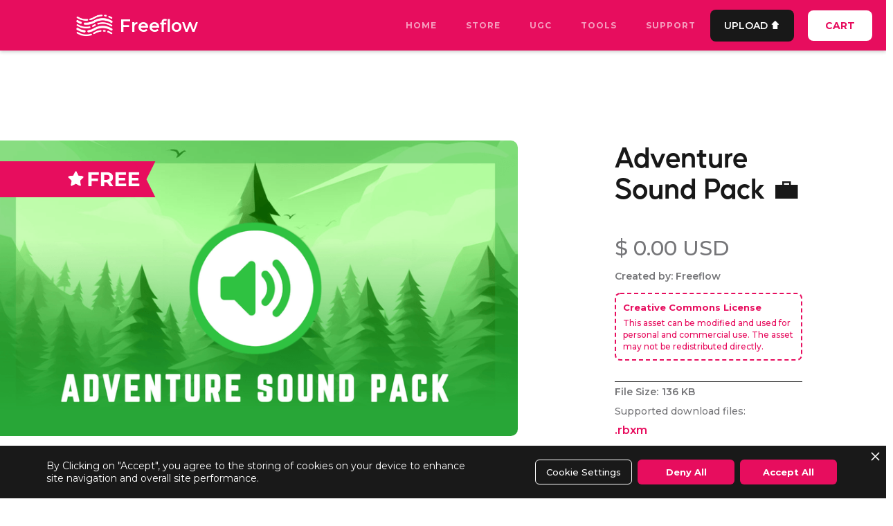

--- FILE ---
content_type: text/html; charset=utf-8
request_url: https://www.freeflowstore.com/product/adventure-sound-pack
body_size: 12761
content:
<!DOCTYPE html><!-- Last Published: Wed Jan 14 2026 12:07:01 GMT+0000 (Coordinated Universal Time) --><html data-wf-domain="www.freeflowstore.com" data-wf-page="65d262e689938295a4717a41" data-wf-site="617a5fd247208732869b4ed8" data-wf-collection="65d262e689938295a4717a6e" data-wf-item-slug="adventure-sound-pack"><head><meta charset="utf-8"/><title>Freeflow</title><meta content="width=device-width, initial-scale=1" name="viewport"/><link href="https://cdn.prod.website-files.com/617a5fd247208732869b4ed8/css/freeflowstore.webflow.shared.8d2b78bed.css" rel="stylesheet" type="text/css" integrity="sha384-jSt4vtF6cGUj5TGybkwHQGRuUvGl6aEkvzYPluZuGuMtvuOJBfl0TDBM6LGn6kAY" crossorigin="anonymous"/><link href="https://fonts.googleapis.com" rel="preconnect"/><link href="https://fonts.gstatic.com" rel="preconnect" crossorigin="anonymous"/><script src="https://ajax.googleapis.com/ajax/libs/webfont/1.6.26/webfont.js" type="text/javascript"></script><script type="text/javascript">WebFont.load({  google: {    families: ["Montserrat:100,100italic,200,200italic,300,300italic,400,400italic,500,500italic,600,600italic,700,700italic,800,800italic,900,900italic","Inconsolata:400,700"]  }});</script><script type="text/javascript">!function(o,c){var n=c.documentElement,t=" w-mod-";n.className+=t+"js",("ontouchstart"in o||o.DocumentTouch&&c instanceof DocumentTouch)&&(n.className+=t+"touch")}(window,document);</script><link href="https://cdn.prod.website-files.com/617a5fd247208732869b4ed8/633a4c36dcb06d2ce08878e2_FreeflowSmall.png" rel="shortcut icon" type="image/x-icon"/><link href="https://cdn.prod.website-files.com/617a5fd247208732869b4ed8/633a4c477b04fd1841dd70d6_FreeflowBig.png" rel="apple-touch-icon"/><!-- MONTO GLOBAL SCRIPT -->
<script
src="https://www.monto.io/monto-global.js"
data-shop-id="63b2gzK7X8PzJAxYDAmQ1Vjq" async>
</script>
<!-- END MONTO GLOBAL SCRIPT -->

<!-- Privado Notice start -->
<script src="https://www.cdn.privado.ai/ef8c47ed8d1a47b894cf79905c3d598e.js" type="text/javascript" ></script>
<!-- Privado Notice end -->

<script>
// Function to simulate checking login status (modify according to your actual logic)
function checkLoginStatus() {
    // This is a simulated check. Modify this according to your backend logic (token, session, etc.)
    let loggedIn = false;

    // Check for a cookie or token indicating the user is logged in (replace 'userLoggedIn=true' with your actual logic)
    if (document.cookie.includes('userLoggedIn=true')) {
        loggedIn = true;
    }

    // Find the login/logout button
    var loginButton = document.querySelector('.login-button');

    // Update button based on login state
    if (loggedIn && loginButton) {
        loginButton.innerHTML = "Log Out";  // Update the button to "Log Out"
        loginButton.addEventListener('click', function(event) {
            event.preventDefault(); // Prevent default action
            logoutUser();           // Call logout function
        });
    } else if (!loggedIn && loginButton) {
        loginButton.innerHTML = "Log In";   // Set to "Log In" if logged out
        loginButton.href = '/login';        // Redirect to login page
    }
}

// Function to log the user out
function logoutUser() {
    // Simulate logging out by removing login indicator (modify as needed for your authentication logic)
    document.cookie = "userLoggedIn=false; expires=Thu, 01 Jan 1970 00:00:00 UTC; path=/;";
    
    // Update the button text
    var loginButton = document.querySelector('.login-button');
    if (loginButton) {
        loginButton.innerHTML = "Log In";
        loginButton.href = '/login'; // Redirect to login page after logging out
    }

    // Optionally, refresh the page or redirect to a specific page after logout
    window.location.reload(); // Refresh page to reflect logged-out state, or use window.location.href = '/desired-page';
}

// Run the check on page load
document.addEventListener('DOMContentLoaded', function() {
    checkLoginStatus();
});
</script>
<script src="https://js.stripe.com/v3/" type="text/javascript" data-wf-ecomm-key="pk_live_nyPnaDuxaj8zDxRbuaPHJjip" data-wf-ecomm-acct-id="acct_1NNcj0ExOLESpSIQ"></script><script src="https://www.paypal.com/sdk/js?client-id=AeVgr6n0UlS9_b4u45Nlkd2mpKc6VUe9wjw2oKRrsXzIXZJ4K1q1CUaXvrTgcB5j0jb-E3fEwDD6DOEd&amp;merchant-id=B85KC5JWTEHXE&amp;currency=USD&amp;commit=false" type="text/javascript" data-wf-paypal-element="true"></script><script type="text/javascript">window.__WEBFLOW_CURRENCY_SETTINGS = {"currencyCode":"USD","symbol":"$","decimal":".","fractionDigits":2,"group":",","template":"{{wf {\"path\":\"symbol\",\"type\":\"PlainText\"} }} {{wf {\"path\":\"amount\",\"type\":\"CommercePrice\"} }} {{wf {\"path\":\"currencyCode\",\"type\":\"PlainText\"} }}","hideDecimalForWholeNumbers":false};</script></head><body><div data-collapse="medium" data-animation="default" data-duration="400" data-easing="ease" data-easing2="ease" role="banner" class="navigation w-nav"><div class="navigation-items div-block-48 div-block-49 div-block-50 div-block-51"><a href="/" class="logo-link w-nav-brand"><img src="https://cdn.prod.website-files.com/617a5fd247208732869b4ed8/63046272f2b3ba6eaf6dc3b6_FreeflowSite.png" loading="lazy" width="73" alt="" sizes="(max-width: 479px) 14vw, 65.98958587646484px" srcset="https://cdn.prod.website-files.com/617a5fd247208732869b4ed8/63046272f2b3ba6eaf6dc3b6_FreeflowSite-p-500.png 500w, https://cdn.prod.website-files.com/617a5fd247208732869b4ed8/63046272f2b3ba6eaf6dc3b6_FreeflowSite-p-800.png 800w, https://cdn.prod.website-files.com/617a5fd247208732869b4ed8/63046272f2b3ba6eaf6dc3b6_FreeflowSite-p-1080.png 1080w, https://cdn.prod.website-files.com/617a5fd247208732869b4ed8/63046272f2b3ba6eaf6dc3b6_FreeflowSite.png 1152w" class="image-34"/></a><a href="https://freeflowstore.net" class="link-6">Freeflow</a><div class="navigation-wrap"><nav role="navigation" class="navigation-items w-nav-menu"><a href="/" class="navigation-item w-nav-link">Home</a><a href="/store" class="navigation-item w-nav-link">STORE</a><a href="/ugc" class="navigation-item w-nav-link">UGC</a><a href="/plugins" class="navigation-item w-nav-link">Tools</a><a href="/support" class="navigation-item w-nav-link">SUPPORT</a></nav><div class="menu-button w-nav-button"><img src="https://cdn.prod.website-files.com/617a5fd247208732869b4ed8/617ed8715ecb8e05471da5f1_BlankImag99.png" width="26" sizes="(max-width: 767px) 26.000001907348633px, (max-width: 991px) 3vw, 100vw" srcset="https://cdn.prod.website-files.com/617a5fd247208732869b4ed8/617ed8715ecb8e05471da5f1_BlankImag99-p-500.png 500w, https://cdn.prod.website-files.com/617a5fd247208732869b4ed8/617ed8715ecb8e05471da5f1_BlankImag99-p-800.png 800w, https://cdn.prod.website-files.com/617a5fd247208732869b4ed8/617ed8715ecb8e05471da5f1_BlankImag99-p-1080.png 1080w, https://cdn.prod.website-files.com/617a5fd247208732869b4ed8/617ed8715ecb8e05471da5f1_BlankImag99.png 1152w" alt="" class="menu-icon"/></div><a href="/freeflow-creators-dashboard" class="button-63 w-button">UPLOAD 🡅</a><div data-node-type="commerce-cart-wrapper" data-open-product="" data-wf-cart-type="modal" data-wf-cart-query="query Dynamo3 {
  database {
    id
    commerceOrder {
      comment
      extraItems {
        name
        pluginId
        pluginName
        price {
          decimalValue
          string
          unit
          value
        }
      }
      id
      startedOn
      statusFlags {
        hasDownloads
        hasSubscription
        isFreeOrder
        requiresShipping
      }
      subtotal {
        decimalValue
        string
        unit
        value
      }
      total {
        decimalValue
        string
        unit
        value
      }
      updatedOn
      userItems {
        count
        id
        product {
          id
          cmsLocaleId
          draft
          archived
          f_name_: name
          f_sku_properties_3dr: skuProperties {
            id
            name
            enum {
              id
              name
              slug
            }
          }
        }
        rowTotal {
          decimalValue
          string
          unit
          value
        }
        sku {
          cmsLocaleId
          draft
          archived
          f_main_image_4dr: mainImage {
            url
            file {
              size
              origFileName
              createdOn
              updatedOn
              mimeType
              width
              height
              variants {
                origFileName
                quality
                height
                width
                s3Url
                error
                size
              }
            }
            alt
          }
          f_sku_values_3dr: skuValues {
            property {
              id
            }
            value {
              id
            }
          }
          id
        }
        subscriptionFrequency
        subscriptionInterval
        subscriptionTrial
      }
      userItemsCount
    }
  }
  site {
    commerce {
      id
      businessAddress {
        country
      }
      defaultCountry
      defaultCurrency
      quickCheckoutEnabled
    }
  }
}" data-wf-page-link-href-prefix="" data-wf-cart-easing="ease-in-out-quad" class="w-commerce-commercecartwrapper cart"><a href="#" data-node-type="commerce-cart-open-link" role="button" class="w-commerce-commercecartopenlink button cc-cart w-inline-block" aria-haspopup="dialog" aria-label="Open cart"><div class="w-inline-block">CART</div><div data-wf-bindings="%5B%7B%22innerHTML%22%3A%7B%22type%22%3A%22Number%22%2C%22filter%22%3A%7B%22type%22%3A%22numberPrecision%22%2C%22params%22%3A%5B%220%22%2C%22numberPrecision%22%5D%7D%2C%22dataPath%22%3A%22database.commerceOrder.userItemsCount%22%7D%7D%5D" style="display:none" data-count-hide-rule="always" class="w-commerce-commercecartopenlinkcount cart-quantity">0</div></a><div data-node-type="commerce-cart-container-wrapper" style="display:none" class="w-commerce-commercecartcontainerwrapper w-commerce-commercecartcontainerwrapper--cartType-modal"><div data-node-type="commerce-cart-container" role="dialog" class="w-commerce-commercecartcontainer cart-container"><div class="w-commerce-commercecartheader cart-header"><h4 class="heading-jumbo-tiny">your cart</h4><a href="#" data-node-type="commerce-cart-close-link" role="button" class="w-commerce-commercecartcloselink close-button w-inline-block" aria-label="Close cart"><img src="https://cdn.prod.website-files.com/617a5fd247208732869b4ed8/617a5fd24720877fbe9b4f0c_close-icon.svg" alt="" class="icon"/></a></div><div class="w-commerce-commercecartformwrapper"><form data-node-type="commerce-cart-form" style="display:none" class="w-commerce-commercecartform"><script type="text/x-wf-template" id="wf-template-338fcf85-0add-3b81-68ce-59ae991bfb80">%3Cdiv%20class%3D%22w-commerce-commercecartitem%22%3E%3Cimg%20data-wf-bindings%3D%22%255B%257B%2522src%2522%253A%257B%2522type%2522%253A%2522ImageRef%2522%252C%2522filter%2522%253A%257B%2522type%2522%253A%2522identity%2522%252C%2522params%2522%253A%255B%255D%257D%252C%2522dataPath%2522%253A%2522database.commerceOrder.userItems%255B%255D.sku.f_main_image_4dr%2522%257D%257D%255D%22%20src%3D%22%22%20alt%3D%22%22%20class%3D%22w-commerce-commercecartitemimage%20image-15%20w-dyn-bind-empty%22%2F%3E%3Cdiv%20class%3D%22w-commerce-commercecartiteminfo%20cart-item-info-wrap%22%3E%3Cdiv%20data-wf-bindings%3D%22%255B%257B%2522innerHTML%2522%253A%257B%2522type%2522%253A%2522PlainText%2522%252C%2522filter%2522%253A%257B%2522type%2522%253A%2522identity%2522%252C%2522params%2522%253A%255B%255D%257D%252C%2522dataPath%2522%253A%2522database.commerceOrder.userItems%255B%255D.product.f_name_%2522%257D%257D%255D%22%20class%3D%22w-commerce-commercecartproductname%20product-name-text%20cc-name-text-cart%20w-dyn-bind-empty%22%3E%3C%2Fdiv%3E%3Cdiv%20data-wf-bindings%3D%22%255B%257B%2522innerHTML%2522%253A%257B%2522type%2522%253A%2522CommercePrice%2522%252C%2522filter%2522%253A%257B%2522type%2522%253A%2522price%2522%252C%2522params%2522%253A%255B%255D%257D%252C%2522dataPath%2522%253A%2522database.commerceOrder.userItems%255B%255D.sku.f_price_%2522%257D%257D%255D%22%20class%3D%22text-block-249%22%3E%24%C2%A00.00%C2%A0USD%3C%2Fdiv%3E%3Cscript%20type%3D%22text%2Fx-wf-template%22%20id%3D%22wf-template-338fcf85-0add-3b81-68ce-59ae991bfb86%22%3E%253Cli%2520class%253D%2522cart-option-wrap%2522%253E%253Cspan%2520data-wf-bindings%253D%2522%25255B%25257B%252522innerHTML%252522%25253A%25257B%252522type%252522%25253A%252522PlainText%252522%25252C%252522filter%252522%25253A%25257B%252522type%252522%25253A%252522identity%252522%25252C%252522params%252522%25253A%25255B%25255D%25257D%25252C%252522dataPath%252522%25253A%252522database.commerceOrder.userItems%25255B%25255D.product.f_sku_properties_3dr%25255B%25255D.name%252522%25257D%25257D%25255D%2522%253E%253C%252Fspan%253E%253Cspan%253E%253A%2520%253C%252Fspan%253E%253Cspan%2520class%253D%2522option-item-value%2522%2520data-wf-bindings%253D%2522%25255B%25257B%252522innerHTML%252522%25253A%25257B%252522type%252522%25253A%252522CommercePropValues%252522%25252C%252522filter%252522%25253A%25257B%252522type%252522%25253A%252522identity%252522%25252C%252522params%252522%25253A%25255B%25255D%25257D%25252C%252522dataPath%252522%25253A%252522database.commerceOrder.userItems%25255B%25255D.product.f_sku_properties_3dr%25255B%25255D%252522%25257D%25257D%25255D%2522%253E%253C%252Fspan%253E%253C%252Fli%253E%3C%2Fscript%3E%3Cul%20data-wf-bindings%3D%22%255B%257B%2522optionSets%2522%253A%257B%2522type%2522%253A%2522CommercePropTable%2522%252C%2522filter%2522%253A%257B%2522type%2522%253A%2522identity%2522%252C%2522params%2522%253A%255B%255D%257D%252C%2522dataPath%2522%253A%2522database.commerceOrder.userItems%255B%255D.product.f_sku_properties_3dr%5B%5D%2522%257D%257D%252C%257B%2522optionValues%2522%253A%257B%2522type%2522%253A%2522CommercePropValues%2522%252C%2522filter%2522%253A%257B%2522type%2522%253A%2522identity%2522%252C%2522params%2522%253A%255B%255D%257D%252C%2522dataPath%2522%253A%2522database.commerceOrder.userItems%255B%255D.sku.f_sku_values_3dr%2522%257D%257D%255D%22%20class%3D%22w-commerce-commercecartoptionlist%20cart-option-list%22%20data-wf-collection%3D%22database.commerceOrder.userItems%255B%255D.product.f_sku_properties_3dr%22%20data-wf-template-id%3D%22wf-template-338fcf85-0add-3b81-68ce-59ae991bfb86%22%3E%3Cli%20class%3D%22cart-option-wrap%22%3E%3Cspan%20data-wf-bindings%3D%22%255B%257B%2522innerHTML%2522%253A%257B%2522type%2522%253A%2522PlainText%2522%252C%2522filter%2522%253A%257B%2522type%2522%253A%2522identity%2522%252C%2522params%2522%253A%255B%255D%257D%252C%2522dataPath%2522%253A%2522database.commerceOrder.userItems%255B%255D.product.f_sku_properties_3dr%255B%255D.name%2522%257D%257D%255D%22%3E%3C%2Fspan%3E%3Cspan%3E%3A%20%3C%2Fspan%3E%3Cspan%20class%3D%22option-item-value%22%20data-wf-bindings%3D%22%255B%257B%2522innerHTML%2522%253A%257B%2522type%2522%253A%2522CommercePropValues%2522%252C%2522filter%2522%253A%257B%2522type%2522%253A%2522identity%2522%252C%2522params%2522%253A%255B%255D%257D%252C%2522dataPath%2522%253A%2522database.commerceOrder.userItems%255B%255D.product.f_sku_properties_3dr%255B%255D%2522%257D%257D%255D%22%3E%3C%2Fspan%3E%3C%2Fli%3E%3C%2Ful%3E%3Ca%20href%3D%22%23%22%20role%3D%22%22%20data-wf-bindings%3D%22%255B%257B%2522data-commerce-sku-id%2522%253A%257B%2522type%2522%253A%2522ItemRef%2522%252C%2522filter%2522%253A%257B%2522type%2522%253A%2522identity%2522%252C%2522params%2522%253A%255B%255D%257D%252C%2522dataPath%2522%253A%2522database.commerceOrder.userItems%255B%255D.sku.id%2522%257D%257D%255D%22%20class%3D%22remove-button%20w-inline-block%22%20data-wf-cart-action%3D%22remove-item%22%20data-commerce-sku-id%3D%22%22%20aria-label%3D%22Remove%20item%20from%20cart%22%3E%3Cdiv%20class%3D%22label%20cc-cart-remove-link%22%3ERemove%3C%2Fdiv%3E%3C%2Fa%3E%3C%2Fdiv%3E%3Cinput%20data-wf-bindings%3D%22%255B%257B%2522value%2522%253A%257B%2522type%2522%253A%2522Number%2522%252C%2522filter%2522%253A%257B%2522type%2522%253A%2522numberPrecision%2522%252C%2522params%2522%253A%255B%25220%2522%252C%2522numberPrecision%2522%255D%257D%252C%2522dataPath%2522%253A%2522database.commerceOrder.userItems%255B%255D.count%2522%257D%257D%252C%257B%2522data-commerce-sku-id%2522%253A%257B%2522type%2522%253A%2522ItemRef%2522%252C%2522filter%2522%253A%257B%2522type%2522%253A%2522identity%2522%252C%2522params%2522%253A%255B%255D%257D%252C%2522dataPath%2522%253A%2522database.commerceOrder.userItems%255B%255D.sku.id%2522%257D%257D%255D%22%20class%3D%22w-commerce-commercecartquantity%20text-field2%22%20required%3D%22%22%20pattern%3D%22%5E%5B0-9%5D%2B%24%22%20inputMode%3D%22numeric%22%20type%3D%22number%22%20name%3D%22quantity%22%20autoComplete%3D%22off%22%20data-wf-cart-action%3D%22update-item-quantity%22%20data-commerce-sku-id%3D%22%22%20value%3D%221%22%2F%3E%3C%2Fdiv%3E</script><div class="w-commerce-commercecartlist cart-list" data-wf-collection="database.commerceOrder.userItems" data-wf-template-id="wf-template-338fcf85-0add-3b81-68ce-59ae991bfb80"><div class="w-commerce-commercecartitem"><img data-wf-bindings="%5B%7B%22src%22%3A%7B%22type%22%3A%22ImageRef%22%2C%22filter%22%3A%7B%22type%22%3A%22identity%22%2C%22params%22%3A%5B%5D%7D%2C%22dataPath%22%3A%22database.commerceOrder.userItems%5B%5D.sku.f_main_image_4dr%22%7D%7D%5D" src="" alt="" class="w-commerce-commercecartitemimage image-15 w-dyn-bind-empty"/><div class="w-commerce-commercecartiteminfo cart-item-info-wrap"><div data-wf-bindings="%5B%7B%22innerHTML%22%3A%7B%22type%22%3A%22PlainText%22%2C%22filter%22%3A%7B%22type%22%3A%22identity%22%2C%22params%22%3A%5B%5D%7D%2C%22dataPath%22%3A%22database.commerceOrder.userItems%5B%5D.product.f_name_%22%7D%7D%5D" class="w-commerce-commercecartproductname product-name-text cc-name-text-cart w-dyn-bind-empty"></div><div data-wf-bindings="%5B%7B%22innerHTML%22%3A%7B%22type%22%3A%22CommercePrice%22%2C%22filter%22%3A%7B%22type%22%3A%22price%22%2C%22params%22%3A%5B%5D%7D%2C%22dataPath%22%3A%22database.commerceOrder.userItems%5B%5D.sku.f_price_%22%7D%7D%5D" class="text-block-249">$ 0.00 USD</div><script type="text/x-wf-template" id="wf-template-338fcf85-0add-3b81-68ce-59ae991bfb86">%3Cli%20class%3D%22cart-option-wrap%22%3E%3Cspan%20data-wf-bindings%3D%22%255B%257B%2522innerHTML%2522%253A%257B%2522type%2522%253A%2522PlainText%2522%252C%2522filter%2522%253A%257B%2522type%2522%253A%2522identity%2522%252C%2522params%2522%253A%255B%255D%257D%252C%2522dataPath%2522%253A%2522database.commerceOrder.userItems%255B%255D.product.f_sku_properties_3dr%255B%255D.name%2522%257D%257D%255D%22%3E%3C%2Fspan%3E%3Cspan%3E%3A%20%3C%2Fspan%3E%3Cspan%20class%3D%22option-item-value%22%20data-wf-bindings%3D%22%255B%257B%2522innerHTML%2522%253A%257B%2522type%2522%253A%2522CommercePropValues%2522%252C%2522filter%2522%253A%257B%2522type%2522%253A%2522identity%2522%252C%2522params%2522%253A%255B%255D%257D%252C%2522dataPath%2522%253A%2522database.commerceOrder.userItems%255B%255D.product.f_sku_properties_3dr%255B%255D%2522%257D%257D%255D%22%3E%3C%2Fspan%3E%3C%2Fli%3E</script><ul data-wf-bindings="%5B%7B%22optionSets%22%3A%7B%22type%22%3A%22CommercePropTable%22%2C%22filter%22%3A%7B%22type%22%3A%22identity%22%2C%22params%22%3A%5B%5D%7D%2C%22dataPath%22%3A%22database.commerceOrder.userItems%5B%5D.product.f_sku_properties_3dr[]%22%7D%7D%2C%7B%22optionValues%22%3A%7B%22type%22%3A%22CommercePropValues%22%2C%22filter%22%3A%7B%22type%22%3A%22identity%22%2C%22params%22%3A%5B%5D%7D%2C%22dataPath%22%3A%22database.commerceOrder.userItems%5B%5D.sku.f_sku_values_3dr%22%7D%7D%5D" class="w-commerce-commercecartoptionlist cart-option-list" data-wf-collection="database.commerceOrder.userItems%5B%5D.product.f_sku_properties_3dr" data-wf-template-id="wf-template-338fcf85-0add-3b81-68ce-59ae991bfb86"><li class="cart-option-wrap"><span data-wf-bindings="%5B%7B%22innerHTML%22%3A%7B%22type%22%3A%22PlainText%22%2C%22filter%22%3A%7B%22type%22%3A%22identity%22%2C%22params%22%3A%5B%5D%7D%2C%22dataPath%22%3A%22database.commerceOrder.userItems%5B%5D.product.f_sku_properties_3dr%5B%5D.name%22%7D%7D%5D"></span><span>: </span><span class="option-item-value" data-wf-bindings="%5B%7B%22innerHTML%22%3A%7B%22type%22%3A%22CommercePropValues%22%2C%22filter%22%3A%7B%22type%22%3A%22identity%22%2C%22params%22%3A%5B%5D%7D%2C%22dataPath%22%3A%22database.commerceOrder.userItems%5B%5D.product.f_sku_properties_3dr%5B%5D%22%7D%7D%5D"></span></li></ul><a href="#" role="" data-wf-bindings="%5B%7B%22data-commerce-sku-id%22%3A%7B%22type%22%3A%22ItemRef%22%2C%22filter%22%3A%7B%22type%22%3A%22identity%22%2C%22params%22%3A%5B%5D%7D%2C%22dataPath%22%3A%22database.commerceOrder.userItems%5B%5D.sku.id%22%7D%7D%5D" class="remove-button w-inline-block" data-wf-cart-action="remove-item" data-commerce-sku-id="" aria-label="Remove item from cart"><div class="label cc-cart-remove-link">Remove</div></a></div><input data-wf-bindings="%5B%7B%22value%22%3A%7B%22type%22%3A%22Number%22%2C%22filter%22%3A%7B%22type%22%3A%22numberPrecision%22%2C%22params%22%3A%5B%220%22%2C%22numberPrecision%22%5D%7D%2C%22dataPath%22%3A%22database.commerceOrder.userItems%5B%5D.count%22%7D%7D%2C%7B%22data-commerce-sku-id%22%3A%7B%22type%22%3A%22ItemRef%22%2C%22filter%22%3A%7B%22type%22%3A%22identity%22%2C%22params%22%3A%5B%5D%7D%2C%22dataPath%22%3A%22database.commerceOrder.userItems%5B%5D.sku.id%22%7D%7D%5D" class="w-commerce-commercecartquantity text-field2" required="" pattern="^[0-9]+$" inputMode="numeric" type="number" name="quantity" autoComplete="off" data-wf-cart-action="update-item-quantity" data-commerce-sku-id="" value="1"/></div></div><div class="w-commerce-commercecartfooter cart-footer"><div aria-live="" aria-atomic="false" class="w-commerce-commercecartlineitem cart-line-item"><div>Subtotal</div><div data-wf-bindings="%5B%7B%22innerHTML%22%3A%7B%22type%22%3A%22CommercePrice%22%2C%22filter%22%3A%7B%22type%22%3A%22price%22%2C%22params%22%3A%5B%5D%7D%2C%22dataPath%22%3A%22database.commerceOrder.subtotal%22%7D%7D%5D" class="w-commerce-commercecartordervalue paragraph-bigger"></div></div><div><div data-node-type="commerce-cart-quick-checkout-actions" style="display:none"><a role="button" tabindex="0" aria-haspopup="dialog" data-node-type="commerce-cart-quick-checkout-button" style="display:none" class="w-commerce-commercecartquickcheckoutbutton pay-with-browser"><svg class="w-commerce-commercequickcheckoutgoogleicon" xmlns="http://www.w3.org/2000/svg" xmlns:xlink="http://www.w3.org/1999/xlink" width="16" height="16" viewBox="0 0 16 16"><defs><polygon id="google-mark-a" points="0 .329 3.494 .329 3.494 7.649 0 7.649"></polygon><polygon id="google-mark-c" points=".894 0 13.169 0 13.169 6.443 .894 6.443"></polygon></defs><g fill="none" fill-rule="evenodd"><path fill="#4285F4" d="M10.5967,12.0469 L10.5967,14.0649 L13.1167,14.0649 C14.6047,12.6759 15.4577,10.6209 15.4577,8.1779 C15.4577,7.6339 15.4137,7.0889 15.3257,6.5559 L7.8887,6.5559 L7.8887,9.6329 L12.1507,9.6329 C11.9767,10.6119 11.4147,11.4899 10.5967,12.0469"></path><path fill="#34A853" d="M7.8887,16 C10.0137,16 11.8107,15.289 13.1147,14.067 C13.1147,14.066 13.1157,14.065 13.1167,14.064 L10.5967,12.047 C10.5877,12.053 10.5807,12.061 10.5727,12.067 C9.8607,12.556 8.9507,12.833 7.8887,12.833 C5.8577,12.833 4.1387,11.457 3.4937,9.605 L0.8747,9.605 L0.8747,11.648 C2.2197,14.319 4.9287,16 7.8887,16"></path><g transform="translate(0 4)"><mask id="google-mark-b" fill="#fff"><use xlink:href="#google-mark-a"></use></mask><path fill="#FBBC04" d="M3.4639,5.5337 C3.1369,4.5477 3.1359,3.4727 3.4609,2.4757 L3.4639,2.4777 C3.4679,2.4657 3.4749,2.4547 3.4789,2.4427 L3.4939,0.3287 L0.8939,0.3287 C0.8799,0.3577 0.8599,0.3827 0.8459,0.4117 C-0.2821,2.6667 -0.2821,5.3337 0.8459,7.5887 L0.8459,7.5997 C0.8549,7.6167 0.8659,7.6317 0.8749,7.6487 L3.4939,5.6057 C3.4849,5.5807 3.4729,5.5587 3.4639,5.5337" mask="url(#google-mark-b)"></path></g><mask id="google-mark-d" fill="#fff"><use xlink:href="#google-mark-c"></use></mask><path fill="#EA4335" d="M0.894,4.3291 L3.478,6.4431 C4.113,4.5611 5.843,3.1671 7.889,3.1671 C9.018,3.1451 10.102,3.5781 10.912,4.3671 L13.169,2.0781 C11.733,0.7231 9.85,-0.0219 7.889,0.0001 C4.941,0.0001 2.245,1.6791 0.894,4.3291" mask="url(#google-mark-d)"></path></g></svg><svg class="w-commerce-commercequickcheckoutmicrosofticon" xmlns="http://www.w3.org/2000/svg" width="16" height="16" viewBox="0 0 16 16"><g fill="none" fill-rule="evenodd"><polygon fill="#F05022" points="7 7 1 7 1 1 7 1"></polygon><polygon fill="#7DB902" points="15 7 9 7 9 1 15 1"></polygon><polygon fill="#00A4EE" points="7 15 1 15 1 9 7 9"></polygon><polygon fill="#FFB700" points="15 15 9 15 9 9 15 9"></polygon></g></svg><div>Pay with browser.</div></a></div><div data-wf-paypal-button="{&quot;layout&quot;:&quot;horizontal&quot;,&quot;color&quot;:&quot;black&quot;,&quot;shape&quot;:&quot;rect&quot;,&quot;label&quot;:&quot;paypal&quot;,&quot;tagline&quot;:false,&quot;note&quot;:false}" class="paypal-2"></div><a href="/checkout" value="Continue to Checkout" data-node-type="cart-checkout-button" class="w-commerce-commercecartcheckoutbutton button" data-loading-text="Hang Tight..." data-publishable-key="pk_live_51NNcj0ExOLESpSIQ8Z3hZVGIcfRow22niz3jiUaMDfUYI4VqAtNhHfrL0vItWaiVB2zLyLTrxzhivmfVl6w9xrh000c4lo5HSA">Continue to Checkout</a></div><div><div class="text-block-23">By purchasing assets on Freeflow you agree to our <a href="/terms-of-use">Terms of Use</a></div></div></div></form><div class="w-commerce-commercecartemptystate"><div class="paragraph-light">No items found.</div></div><div aria-live="" style="display:none" data-node-type="commerce-cart-error" class="w-commerce-commercecarterrorstate status-message cc-error-message"><div class="w-cart-error-msg" data-w-cart-quantity-error="Product is not available in this quantity." data-w-cart-general-error="Something went wrong when adding this item to the cart." data-w-cart-checkout-error="Checkout is disabled on this site." data-w-cart-cart_order_min-error="The order minimum was not met. Add more items to your cart to continue." data-w-cart-subscription_error-error="Before you purchase, please use your email invite to verify your address so we can send order updates.">Product is not available in this quantity.</div></div></div></div></div></div></div></div></div><section><div class="w-layout-blockcontainer container-57 w-container"><div class="columns-2 w-row"><div class="column w-col w-col-7"><div class="text-block-98 w-dyn-bind-empty"></div><a href="#" data-wf-sku-bindings="%5B%7B%22from%22%3A%22f_main_image_4dr%22%2C%22to%22%3A%22media%22%7D%5D" class="lightbox-link w-inline-block w-lightbox"><img src="https://cdn.prod.website-files.com/617a5fd247208732869b4ed8/64ea89d2036004e0daeee677_FreeTag5.png" loading="lazy" width="242" alt="" class="image-69"/><img data-wf-sku-bindings="%5B%7B%22from%22%3A%22f_main_image_4dr%22%2C%22to%22%3A%22src%22%7D%5D" loading="lazy" width="1222" src="https://cdn.prod.website-files.com/617a5fd2472087fd829b4ee0/659ced25effc993fd55aec89_AdventureSoundPack.png" alt="" sizes="(max-width: 479px) 96vw, (max-width: 767px) 97vw, (max-width: 991px) 416.3333435058594px, 540px" srcset="https://cdn.prod.website-files.com/617a5fd2472087fd829b4ee0/659ced25effc993fd55aec89_AdventureSoundPack-p-500.png 500w, https://cdn.prod.website-files.com/617a5fd2472087fd829b4ee0/659ced25effc993fd55aec89_AdventureSoundPack-p-800.png 800w, https://cdn.prod.website-files.com/617a5fd2472087fd829b4ee0/659ced25effc993fd55aec89_AdventureSoundPack-p-1080.png 1080w, https://cdn.prod.website-files.com/617a5fd2472087fd829b4ee0/659ced25effc993fd55aec89_AdventureSoundPack-p-1600.png 1600w, https://cdn.prod.website-files.com/617a5fd2472087fd829b4ee0/659ced25effc993fd55aec89_AdventureSoundPack-p-2000.png 2000w, https://cdn.prod.website-files.com/617a5fd2472087fd829b4ee0/659ced25effc993fd55aec89_AdventureSoundPack.png 2048w" class="image-12"/><div class="div-block-83 w-condition-invisible"><div data-wf-sku-bindings="%5B%7B%22from%22%3A%22ecSkuInventoryQuantity%22%2C%22to%22%3A%22innerHTML%22%7D%5D" class="text-block-219 w-dyn-bind-empty"></div><div class="text-block-220">Left</div></div><div class="w-layout-grid grid-2"><img src="" loading="lazy" alt="" class="image-13 w-dyn-bind-empty"/><img id="w-node-_9e193764-1648-7358-5da1-fc779bdeeb87-a4717a41" loading="lazy" width="248" src="" alt="" class="image-13 w-dyn-bind-empty"/><img src="" loading="lazy" alt="" class="image-13 w-dyn-bind-empty"/><img src="" loading="lazy" alt="" class="image-13 w-dyn-bind-empty"/></div><h1 class="heading-66">Description:</h1><p class="paragraph-20">Embark on a journey with our Adventure Sound Pack. Immerse your players in 20 captivating sound effects and audio elements. From mysterious landscapes to thrilling encounters, enhance your game&#x27;s atmosphere effortlessly. Take your audience on an audio adventure like never before!</p><div class="w-layout-blockcontainer container-100 w-condition-invisible w-container"><div class="text-block-188">⚙️ This Asset is Open-Source</div><div class="text-block-189">This asset is publicly available and free for general use. Freeflow does not claim any rights or ownership of this asset. Full credit is given to the respective owner.<br/></div><div class="text-block-190">Created by: Freeflow</div></div><div class="w-layout-blockcontainer bronzecontainer w-condition-invisible w-container"><h1 class="heading-123">This Asset is Ranked Bronze</h1><div class="text-block-236">Assets ranked bronze will only have 15 stock.</div></div><div class="w-layout-blockcontainer silvercontainer w-condition-invisible w-container"><h1 class="heading-124">This Asset is Ranked Silver</h1><div class="text-block-237">Assets ranked silver will only have 5 stock.</div></div><div class="w-layout-blockcontainer goldcontainer w-condition-invisible w-container"><h1 class="heading-125">This Asset is Ranked Gold</h1><div class="text-block-265">Assets ranked Gold wil only have 3 stock.</div></div><div class="w-layout-blockcontainer container-105 w-condition-invisible w-container"><img src="https://cdn.prod.website-files.com/617a5fd247208732869b4ed8/6688e510fccc868fed61feea_WhiteStars.png" loading="lazy" width="36" sizes="100vw" alt="" srcset="https://cdn.prod.website-files.com/617a5fd247208732869b4ed8/6688e510fccc868fed61feea_WhiteStars-p-500.png 500w, https://cdn.prod.website-files.com/617a5fd247208732869b4ed8/6688e510fccc868fed61feea_WhiteStars.png 662w" class="image-118"/><div class="text-block-208">This Asset is Random</div><div class="text-block-209">This asset changes on a weekly basis, all Freeflow assets are included, free or paid.</div></div><script type="application/json" class="w-json">{
  "items": [
    {
      "url": "https://cdn.prod.website-files.com/617a5fd2472087fd829b4ee0/659ced25effc993fd55aec89_AdventureSoundPack.png",
      "type": "image"
    }
  ],
  "group": ""
}</script></a></div><div class="column-14 w-col w-col-5"><div class="product-details-wrap"><div class="product-detail-main-details"><h1 class="heading-52">Adventure Sound Pack 💼</h1><div class="w-embed w-script"><!-- MONTO REVIEWS -->
<script
src="https://www.monto.io/widget.js"
data-shop-id="63b2gzK7X8PzJAxYDAmQ1Vjq"
data-reviewable-id="adventure-sound-pack"
data-display-score="true"
data-widget-type="stars"
></script>
<!-- END MONTO REVIEWS --></div><div data-wf-sku-bindings="%5B%7B%22from%22%3A%22f_price_%22%2C%22to%22%3A%22innerHTML%22%7D%5D" class="product-detail-price">$ 0.00 USD</div><div data-wf-sku-bindings="%5B%7B%22from%22%3A%22f_compare_at_price_7dr10dr%22%2C%22to%22%3A%22innerHTML%22%7D%5D" class="text-block-110 w-dyn-bind-empty"></div><div class="paragraph-light">Created by: Freeflow</div><div class="text-block-234 bronzelabel w-condition-invisible">Bronze</div><div class="silverlabel w-condition-invisible">Silver</div><div class="goldlabel w-condition-invisible">Gold</div><div class="div-block-84 w-condition-invisible"><img src="https://cdn.prod.website-files.com/617a5fd247208732869b4ed8/6688c68e1f8ddc0f39a13b50_ClockLimited.png" loading="lazy" width="35" sizes="35px" alt="" srcset="https://cdn.prod.website-files.com/617a5fd247208732869b4ed8/6688c68e1f8ddc0f39a13b50_ClockLimited-p-500.png 500w, https://cdn.prod.website-files.com/617a5fd247208732869b4ed8/6688c68e1f8ddc0f39a13b50_ClockLimited.png 662w" class="image-124"/><div class="text-block-221">Limited Release Only</div><div class="text-block-222">This asset will only be avaliable for a certain amount of time, this asset will expire and no longer be avaliable.</div></div><div class="text-block-223 w-condition-invisible">Stock:</div><div data-wf-sku-bindings="%5B%7B%22from%22%3A%22ecSkuInventoryQuantity%22%2C%22to%22%3A%22innerHTML%22%7D%5D" class="text-block-224 w-dyn-bind-empty"></div><div class="text-block-225 w-condition-invisible">Left</div><div class="text-block-187 w-condition-invisible">Open-Source</div><div class="text-block-206 w-condition-invisible">Mystery</div><div class="w-layout-blockcontainer container-60 w-container"><div class="text-block-108">Creative Commons License</div><div class="text-block-107">This asset can be modified and used for personal and commercial use. The asset may not be redistributed directly.</div></div></div><div class="divider cc-dark-divider"></div><div class="w-layout-grid grid-3"><div id="w-node-b0a629ac-606b-79c9-5883-e2225df32d74-a4717a41" class="paragraph-light">File Size:</div><div class="paragraph-light">136 KB</div></div><div class="text-block-353">Supported download files:</div><div class="text-block-277 w-condition-invisible">.rbxl</div><div class="text-block-277">.rbxm</div><div class="text-block-277 w-condition-invisible">.png</div><div class="text-block-277 w-condition-invisible">.svg</div><div class="text-block-277 w-condition-invisible">.fbx</div><div class="text-block-277 w-condition-invisible">.obj</div><div class="add-to-cart"><form data-node-type="commerce-add-to-cart-form" data-commerce-sku-id="65d262e689938295a4717e57" data-loading-text="Adding to cart..." data-commerce-product-id="65d262e689938295a4717d61" class="w-commerce-commerceaddtocartform"><label for="quantity-5b57c5055bc678f0fcfd8773bbeda279" class="cc-quantity-field-label"> </label><div class="product-detail-cta-wrap"><input type="submit" data-node-type="commerce-add-to-cart-button" data-loading-text="Adding to cart..." aria-busy="false" aria-haspopup="dialog" class="w-commerce-commerceaddtocartbutton button cc-add-to-cart-btn" value="Add to Cart"/><a data-node-type="commerce-buy-now-button" data-default-text="Buy now" data-subscription-text="Subscribe now" aria-busy="false" aria-haspopup="false" class="w-commerce-commercebuynowbutton button" href="/checkout" data-publishable-key="pk_live_51NNcj0ExOLESpSIQ8Z3hZVGIcfRow22niz3jiUaMDfUYI4VqAtNhHfrL0vItWaiVB2zLyLTrxzhivmfVl6w9xrh000c4lo5HSA">Buy now</a></div></form><div style="display:none" class="w-commerce-commerceaddtocartoutofstock out-of-stock-state" tabindex="0"><div class="text-block-109">This asset is unavaliable.</div></div><div aria-live="" data-node-type="commerce-add-to-cart-error" style="display:none" class="w-commerce-commerceaddtocarterror"><div data-node-type="commerce-add-to-cart-error" data-w-add-to-cart-quantity-error="Product is not available in this quantity." data-w-add-to-cart-general-error="Something went wrong when adding this item to the cart." data-w-add-to-cart-mixed-cart-error="You can’t purchase another product with a subscription." data-w-add-to-cart-buy-now-error="Something went wrong when trying to purchase this item." data-w-add-to-cart-checkout-disabled-error="Checkout is disabled on this site." data-w-add-to-cart-select-all-options-error="Please select an option in each set.">Product is not available in this quantity.</div></div></div><div id="w-node-_20f95f34-c86a-a648-6d9c-66c4789d9d74-a4717a41" class="w-layout-layout quick-stack-6 wf-layout-layout"><div class="w-layout-cell cell-9"><img src="https://cdn.prod.website-files.com/617a5fd247208732869b4ed8/65ac08643918cc8ad6cba103_Paypal%20white.png" loading="lazy" width="107" sizes="107.00000762939453px" alt="" srcset="https://cdn.prod.website-files.com/617a5fd247208732869b4ed8/65ac08643918cc8ad6cba103_Paypal%20white-p-500.png 500w, https://cdn.prod.website-files.com/617a5fd247208732869b4ed8/65ac08643918cc8ad6cba103_Paypal%20white-p-800.png 800w, https://cdn.prod.website-files.com/617a5fd247208732869b4ed8/65ac08643918cc8ad6cba103_Paypal%20white-p-1080.png 1080w, https://cdn.prod.website-files.com/617a5fd247208732869b4ed8/65ac08643918cc8ad6cba103_Paypal%20white-p-1600.png 1600w, https://cdn.prod.website-files.com/617a5fd247208732869b4ed8/65ac08643918cc8ad6cba103_Paypal%20white-p-2000.png 2000w, https://cdn.prod.website-files.com/617a5fd247208732869b4ed8/65ac08643918cc8ad6cba103_Paypal%20white.png 2560w" class="image-85"/></div><div class="w-layout-cell cell-8"><img src="https://cdn.prod.website-files.com/617a5fd247208732869b4ed8/65ac085418f010d59948f333_Stripe%20White.png" loading="lazy" width="77" sizes="77.00000762939453px" alt="" srcset="https://cdn.prod.website-files.com/617a5fd247208732869b4ed8/65ac085418f010d59948f333_Stripe%20White-p-500.png 500w, https://cdn.prod.website-files.com/617a5fd247208732869b4ed8/65ac085418f010d59948f333_Stripe%20White-p-800.png 800w, https://cdn.prod.website-files.com/617a5fd247208732869b4ed8/65ac085418f010d59948f333_Stripe%20White-p-1080.png 1080w, https://cdn.prod.website-files.com/617a5fd247208732869b4ed8/65ac085418f010d59948f333_Stripe%20White-p-1600.png 1600w, https://cdn.prod.website-files.com/617a5fd247208732869b4ed8/65ac085418f010d59948f333_Stripe%20White-p-2000.png 2000w, https://cdn.prod.website-files.com/617a5fd247208732869b4ed8/65ac085418f010d59948f333_Stripe%20White.png 2304w" class="image-86"/></div><div class="w-layout-cell"><img src="https://cdn.prod.website-files.com/617a5fd247208732869b4ed8/65ac13683654c86da0adda8a_Visa1.png" loading="lazy" width="53" sizes="53.000003814697266px" alt="" srcset="https://cdn.prod.website-files.com/617a5fd247208732869b4ed8/65ac13683654c86da0adda8a_Visa1-p-500.png 500w, https://cdn.prod.website-files.com/617a5fd247208732869b4ed8/65ac13683654c86da0adda8a_Visa1-p-800.png 800w, https://cdn.prod.website-files.com/617a5fd247208732869b4ed8/65ac13683654c86da0adda8a_Visa1-p-1080.png 1080w, https://cdn.prod.website-files.com/617a5fd247208732869b4ed8/65ac13683654c86da0adda8a_Visa1-p-1600.png 1600w, https://cdn.prod.website-files.com/617a5fd247208732869b4ed8/65ac13683654c86da0adda8a_Visa1-p-2000.png 2000w, https://cdn.prod.website-files.com/617a5fd247208732869b4ed8/65ac13683654c86da0adda8a_Visa1.png 2560w" class="image-87"/></div><div class="w-layout-cell"><img src="https://cdn.prod.website-files.com/617a5fd247208732869b4ed8/65ac15fe6410eac39ecaa161_MasterImage4.png" loading="lazy" width="49" sizes="49.000003814697266px" alt="" srcset="https://cdn.prod.website-files.com/617a5fd247208732869b4ed8/65ac15fe6410eac39ecaa161_MasterImage4-p-500.png 500w, https://cdn.prod.website-files.com/617a5fd247208732869b4ed8/65ac15fe6410eac39ecaa161_MasterImage4-p-800.png 800w, https://cdn.prod.website-files.com/617a5fd247208732869b4ed8/65ac15fe6410eac39ecaa161_MasterImage4-p-1080.png 1080w, https://cdn.prod.website-files.com/617a5fd247208732869b4ed8/65ac15fe6410eac39ecaa161_MasterImage4-p-1600.png 1600w, https://cdn.prod.website-files.com/617a5fd247208732869b4ed8/65ac15fe6410eac39ecaa161_MasterImage4-p-2000.png 2000w, https://cdn.prod.website-files.com/617a5fd247208732869b4ed8/65ac15fe6410eac39ecaa161_MasterImage4-p-2600.png 2600w, https://cdn.prod.website-files.com/617a5fd247208732869b4ed8/65ac15fe6410eac39ecaa161_MasterImage4-p-3200.png 3200w, https://cdn.prod.website-files.com/617a5fd247208732869b4ed8/65ac15fe6410eac39ecaa161_MasterImage4.png 3840w" class="image-88"/></div><div class="w-layout-cell"><img src="https://cdn.prod.website-files.com/617a5fd247208732869b4ed8/65ac1687524f9e4d4bfda83f_AmericanExpress.png" loading="lazy" width="83" sizes="83.00000762939453px" alt="" srcset="https://cdn.prod.website-files.com/617a5fd247208732869b4ed8/65ac1687524f9e4d4bfda83f_AmericanExpress-p-500.png 500w, https://cdn.prod.website-files.com/617a5fd247208732869b4ed8/65ac1687524f9e4d4bfda83f_AmericanExpress-p-800.png 800w, https://cdn.prod.website-files.com/617a5fd247208732869b4ed8/65ac1687524f9e4d4bfda83f_AmericanExpress-p-1080.png 1080w, https://cdn.prod.website-files.com/617a5fd247208732869b4ed8/65ac1687524f9e4d4bfda83f_AmericanExpress.png 1276w" class="image-89"/></div><div class="w-layout-cell"><img src="https://cdn.prod.website-files.com/617a5fd247208732869b4ed8/65ac16c71f8a594b4ba07b1f_Discover1.png" loading="lazy" width="153" sizes="(max-width: 479px) 88vw, 153.00001525878906px" alt="" srcset="https://cdn.prod.website-files.com/617a5fd247208732869b4ed8/65ac16c71f8a594b4ba07b1f_Discover1-p-500.png 500w, https://cdn.prod.website-files.com/617a5fd247208732869b4ed8/65ac16c71f8a594b4ba07b1f_Discover1-p-800.png 800w, https://cdn.prod.website-files.com/617a5fd247208732869b4ed8/65ac16c71f8a594b4ba07b1f_Discover1-p-1080.png 1080w, https://cdn.prod.website-files.com/617a5fd247208732869b4ed8/65ac16c71f8a594b4ba07b1f_Discover1-p-1600.png 1600w, https://cdn.prod.website-files.com/617a5fd247208732869b4ed8/65ac16c71f8a594b4ba07b1f_Discover1-p-2000.png 2000w, https://cdn.prod.website-files.com/617a5fd247208732869b4ed8/65ac16c71f8a594b4ba07b1f_Discover1.png 2560w" class="image-90"/></div></div></div></div></div></div></section><section><div class="w-layout-blockcontainer container-56 w-container"><div class="html-embed-8 w-embed w-script"><!-- MONTO REVIEWS -->
<script
src="https://www.monto.io/widget.js"
data-shop-id="63b2gzK7X8PzJAxYDAmQ1Vjq"
data-reviewable-id="adventure-sound-pack"
data-hide-rating-number="true"
data-widget-type="reviews"
></script>
<!-- END MONTO REVIEWS --></div></div></section><section class="section-40"><h1 class="heading-56">Recommended</h1></section><section class="section-77"><div class="collection-list-wrapper-9 w-dyn-list"><div role="list" class="w-dyn-items w-row"><div role="listitem" class="collection-item-13 w-dyn-item w-col w-col-4"><a href="/product/low-poly-simulator-game" target="_blank" class="link-7"></a><img src="https://cdn.prod.website-files.com/617a5fd247208732869b4ed8/64ea89d2036004e0daeee677_FreeTag5.png" loading="lazy" width="191" sizes="100vw" alt="" srcset="https://cdn.prod.website-files.com/617a5fd247208732869b4ed8/64ea89d2036004e0daeee677_FreeTag5-p-500.png 500w, https://cdn.prod.website-files.com/617a5fd247208732869b4ed8/64ea89d2036004e0daeee677_FreeTag5-p-800.png 800w, https://cdn.prod.website-files.com/617a5fd247208732869b4ed8/64ea89d2036004e0daeee677_FreeTag5.png 866w" class="image-75 w-condition-invisible"/><div class="text-block-98">48% OFF</div><img alt="" loading="lazy" width="757" data-wf-sku-bindings="%5B%7B%22from%22%3A%22f_main_image_4dr%22%2C%22to%22%3A%22src%22%7D%5D" src="https://cdn.prod.website-files.com/617a5fd2472087fd829b4ee0/650a9edced3778abeaaeec06_FreeflowMap16.jpg" sizes="(max-width: 479px) 96vw, (max-width: 767px) 97vw, (max-width: 991px) 31vw, 32vw" srcset="https://cdn.prod.website-files.com/617a5fd2472087fd829b4ee0/650a9edced3778abeaaeec06_FreeflowMap16-p-500.jpg 500w, https://cdn.prod.website-files.com/617a5fd2472087fd829b4ee0/650a9edced3778abeaaeec06_FreeflowMap16-p-800.jpg 800w, https://cdn.prod.website-files.com/617a5fd2472087fd829b4ee0/650a9edced3778abeaaeec06_FreeflowMap16-p-1080.jpg 1080w, https://cdn.prod.website-files.com/617a5fd2472087fd829b4ee0/650a9edced3778abeaaeec06_FreeflowMap16-p-1600.jpg 1600w, https://cdn.prod.website-files.com/617a5fd2472087fd829b4ee0/650a9edced3778abeaaeec06_FreeflowMap16-p-2000.jpg 2000w, https://cdn.prod.website-files.com/617a5fd2472087fd829b4ee0/650a9edced3778abeaaeec06_FreeflowMap16.jpg 2048w" class="image-74"/><div class="w-layout-blockcontainer container-59 w-container"><h1 class="heading-55">Low Poly Simulator Game 🎮</h1><div data-wf-sku-bindings="%5B%7B%22from%22%3A%22f_price_%22%2C%22to%22%3A%22innerHTML%22%7D%5D" class="text-block-103">$ 12.99 USD</div><div data-wf-sku-bindings="%5B%7B%22from%22%3A%22f_compare_at_price_7dr10dr%22%2C%22to%22%3A%22innerHTML%22%7D%5D" class="text-block-111">$ 24.99 USD</div><div class="text-block-104">Created by: Freeflow</div><div class="text-block-185 w-condition-invisible">Open-Source</div></div></div><div role="listitem" class="collection-item-13 w-dyn-item w-col w-col-4"><a href="/product/apocalypse-map" target="_blank" class="link-7"></a><img src="https://cdn.prod.website-files.com/617a5fd247208732869b4ed8/64ea89d2036004e0daeee677_FreeTag5.png" loading="lazy" width="191" sizes="100vw" alt="" srcset="https://cdn.prod.website-files.com/617a5fd247208732869b4ed8/64ea89d2036004e0daeee677_FreeTag5-p-500.png 500w, https://cdn.prod.website-files.com/617a5fd247208732869b4ed8/64ea89d2036004e0daeee677_FreeTag5-p-800.png 800w, https://cdn.prod.website-files.com/617a5fd247208732869b4ed8/64ea89d2036004e0daeee677_FreeTag5.png 866w" class="image-75"/><div class="text-block-98 w-dyn-bind-empty"></div><img alt="" loading="lazy" width="757" data-wf-sku-bindings="%5B%7B%22from%22%3A%22f_main_image_4dr%22%2C%22to%22%3A%22src%22%7D%5D" src="https://cdn.prod.website-files.com/617a5fd2472087fd829b4ee0/650a64613143be67b546a18d_FreefrowZombie.png" sizes="(max-width: 479px) 96vw, (max-width: 767px) 97vw, (max-width: 991px) 31vw, 32vw" srcset="https://cdn.prod.website-files.com/617a5fd2472087fd829b4ee0/650a64613143be67b546a18d_FreefrowZombie-p-500.png 500w, https://cdn.prod.website-files.com/617a5fd2472087fd829b4ee0/650a64613143be67b546a18d_FreefrowZombie-p-800.png 800w, https://cdn.prod.website-files.com/617a5fd2472087fd829b4ee0/650a64613143be67b546a18d_FreefrowZombie-p-1080.png 1080w, https://cdn.prod.website-files.com/617a5fd2472087fd829b4ee0/650a64613143be67b546a18d_FreefrowZombie-p-1600.png 1600w, https://cdn.prod.website-files.com/617a5fd2472087fd829b4ee0/650a64613143be67b546a18d_FreefrowZombie-p-2000.png 2000w, https://cdn.prod.website-files.com/617a5fd2472087fd829b4ee0/650a64613143be67b546a18d_FreefrowZombie.png 2048w" class="image-74"/><div class="w-layout-blockcontainer container-59 w-container"><h1 class="heading-55">Apocalypse Map ☢️</h1><div data-wf-sku-bindings="%5B%7B%22from%22%3A%22f_price_%22%2C%22to%22%3A%22innerHTML%22%7D%5D" class="text-block-103">$ 0.00 USD</div><div data-wf-sku-bindings="%5B%7B%22from%22%3A%22f_compare_at_price_7dr10dr%22%2C%22to%22%3A%22innerHTML%22%7D%5D" class="text-block-111 w-dyn-bind-empty"></div><div class="text-block-104">Created by: Freeflow</div><div class="text-block-185 w-condition-invisible">Open-Source</div></div></div><div role="listitem" class="collection-item-13 w-dyn-item w-col w-col-4"><a href="/product/gym-set" target="_blank" class="link-7"></a><img src="https://cdn.prod.website-files.com/617a5fd247208732869b4ed8/64ea89d2036004e0daeee677_FreeTag5.png" loading="lazy" width="191" sizes="100vw" alt="" srcset="https://cdn.prod.website-files.com/617a5fd247208732869b4ed8/64ea89d2036004e0daeee677_FreeTag5-p-500.png 500w, https://cdn.prod.website-files.com/617a5fd247208732869b4ed8/64ea89d2036004e0daeee677_FreeTag5-p-800.png 800w, https://cdn.prod.website-files.com/617a5fd247208732869b4ed8/64ea89d2036004e0daeee677_FreeTag5.png 866w" class="image-75 w-condition-invisible"/><div class="text-block-98">28% OFF</div><img alt="" loading="lazy" width="757" data-wf-sku-bindings="%5B%7B%22from%22%3A%22f_main_image_4dr%22%2C%22to%22%3A%22src%22%7D%5D" src="https://cdn.prod.website-files.com/617a5fd2472087fd829b4ee0/66d3c11763dc6e8af2469e58_FreeflowGym.png" sizes="(max-width: 479px) 96vw, (max-width: 767px) 97vw, (max-width: 991px) 31vw, 32vw" srcset="https://cdn.prod.website-files.com/617a5fd2472087fd829b4ee0/66d3c11763dc6e8af2469e58_FreeflowGym-p-500.png 500w, https://cdn.prod.website-files.com/617a5fd2472087fd829b4ee0/66d3c11763dc6e8af2469e58_FreeflowGym-p-800.png 800w, https://cdn.prod.website-files.com/617a5fd2472087fd829b4ee0/66d3c11763dc6e8af2469e58_FreeflowGym-p-1080.png 1080w, https://cdn.prod.website-files.com/617a5fd2472087fd829b4ee0/66d3c11763dc6e8af2469e58_FreeflowGym-p-1600.png 1600w, https://cdn.prod.website-files.com/617a5fd2472087fd829b4ee0/66d3c11763dc6e8af2469e58_FreeflowGym-p-2000.png 2000w, https://cdn.prod.website-files.com/617a5fd2472087fd829b4ee0/66d3c11763dc6e8af2469e58_FreeflowGym.png 2048w" class="image-74"/><div class="w-layout-blockcontainer container-59 w-container"><h1 class="heading-55">Gym Pack 🏋️</h1><div data-wf-sku-bindings="%5B%7B%22from%22%3A%22f_price_%22%2C%22to%22%3A%22innerHTML%22%7D%5D" class="text-block-103">$ 4.99 USD</div><div data-wf-sku-bindings="%5B%7B%22from%22%3A%22f_compare_at_price_7dr10dr%22%2C%22to%22%3A%22innerHTML%22%7D%5D" class="text-block-111">$ 6.99 USD</div><div class="text-block-104">Created by: Freeflow</div><div class="text-block-185 w-condition-invisible">Open-Source</div></div></div></div></div></section><div class="old-store"><div class="container"><div class="w-layout-grid footer"><div id="w-node-_88a386dd-8f07-0c34-70f0-2d9f87e2971d-87e29718" class="label">   Menu</div><div id="w-node-_88a386dd-8f07-0c34-70f0-2d9f87e2971f-87e29718" class="links-section-footer"><a href="/" class="footer-link">Home 🏠</a><a href="/store" class="footer-link">Store 🛍️</a><a href="/ugc" class="footer-link">UGC 🎩</a><a href="/hiring" class="footer-link">Tools 🔧</a></div><div id="w-node-_88a386dd-8f07-0c34-70f0-2d9f87e29724-87e29718" class="label">Assets</div><div id="w-node-_88a386dd-8f07-0c34-70f0-2d9f87e29726-87e29718" class="links-section-footer"><div class="w-dyn-list"><div role="list" class="w-dyn-items"><div role="listitem" class="w-dyn-item"><a href="/all-assets" class="footer-link">Free 🏷️</a></div><div role="listitem" class="w-dyn-item"><a href="/all-assets" class="footer-link">Maps 🏡</a></div><div role="listitem" class="w-dyn-item"><a href="/all-assets" class="footer-link">Music 🎵</a></div><div role="listitem" class="w-dyn-item"><a href="/all-assets" class="footer-link">Packs 🚗</a></div><div role="listitem" class="w-dyn-item"><a href="/all-assets" class="footer-link">Scripts 📜</a></div><div role="listitem" class="w-dyn-item"><a href="/all-assets" class="footer-link">UI 🖥️</a></div></div></div></div><div id="w-node-_88a386dd-8f07-0c34-70f0-2d9f87e2972f-87e29718" class="links-section-footer"><a href="/support" class="footer-link">Support 🚨</a></div><div id="w-node-_88a386dd-8f07-0c34-70f0-2d9f87e29736-87e29718" class="label">Follow Us</div><div id="w-node-_88a386dd-8f07-0c34-70f0-2d9f87e29738-87e29718" class="links-section-footer"><a href="https://discord.gg/mBNMsnz6eW" target="_blank" class="footer-link">Discord 👾</a><a href="https://twitter.com/FreeflowStore" target="_blank" class="footer-link">X ✖️</a><a href="https://twitter.com/FreeflowStore" target="_blank" class="footer-link">TikTok 📱</a></div><div id="w-node-_88a386dd-8f07-0c34-70f0-2d9f87e2972d-87e29718" class="label">Contact</div><div class="w-layout-blockcontainer container-107 w-container"></div></div></div><section class="section-58"><div class="w-layout-blockcontainer container-99 w-container"><div id="w-node-_6b2cbb39-1637-9b05-1928-863aae5ac0e0-87e29718" class="w-layout-layout quick-stack-12 wf-layout-layout"><div class="w-layout-cell"><img src="https://cdn.prod.website-files.com/617a5fd247208732869b4ed8/63046272f2b3ba6eaf6dc3b6_FreeflowSite.png" loading="lazy" width="315" sizes="(max-width: 479px) 100vw, 315.0000305175781px" alt="" srcset="https://cdn.prod.website-files.com/617a5fd247208732869b4ed8/63046272f2b3ba6eaf6dc3b6_FreeflowSite-p-500.png 500w, https://cdn.prod.website-files.com/617a5fd247208732869b4ed8/63046272f2b3ba6eaf6dc3b6_FreeflowSite-p-800.png 800w, https://cdn.prod.website-files.com/617a5fd247208732869b4ed8/63046272f2b3ba6eaf6dc3b6_FreeflowSite-p-1080.png 1080w, https://cdn.prod.website-files.com/617a5fd247208732869b4ed8/63046272f2b3ba6eaf6dc3b6_FreeflowSite.png 1152w" class="image-112"/></div><div class="w-layout-cell cell-16"><h1 class="heading-111">Join Our Group👋</h1><a href="https://www.roblox.com/groups/10125726/Freeflow-Store#!/about" class="button-34 w-button">JOIN GROUP</a><p class="paragraph-32">Group members get early access to awesome and exciting new features coming to the Freeflow Store as well as awesome rewards and benefits. What are you waiting for? Join us!</p></div></div></div></section><section class="footer-subscribe-2"><div class="container-7"><div class="footer-bottom"><div class="footer-copyright">© 2024 Freeflow. All rights reserved</div><div class="footer-legal-block"><a href="/terms-of-use" class="footer-legal-link">Terms Of Use</a><a href="/privacy-policy" class="footer-legal-link">Privacy Policy</a></div></div></div></section></div><script src="https://d3e54v103j8qbb.cloudfront.net/js/jquery-3.5.1.min.dc5e7f18c8.js?site=617a5fd247208732869b4ed8" type="text/javascript" integrity="sha256-9/aliU8dGd2tb6OSsuzixeV4y/faTqgFtohetphbbj0=" crossorigin="anonymous"></script><script src="https://cdn.prod.website-files.com/617a5fd247208732869b4ed8/js/webflow.schunk.41bf35ae9784ecc8.js" type="text/javascript" integrity="sha384-cZ4wJGAP/xu05abTmIpO9DgNDCJKvrFdUF/Uu4S/kW2uKRXFHvhsNCIVBMvAJDuj" crossorigin="anonymous"></script><script src="https://cdn.prod.website-files.com/617a5fd247208732869b4ed8/js/webflow.schunk.81e84d375e916845.js" type="text/javascript" integrity="sha384-/Lj82r6WzKJUByTRqivIJtlaDHH02xCEDmhmnR+QUsf5A+0MdhU4CGoJVun/VZ0j" crossorigin="anonymous"></script><script src="https://cdn.prod.website-files.com/617a5fd247208732869b4ed8/js/webflow.schunk.912aafa47d80f196.js" type="text/javascript" integrity="sha384-sELDO7L2oONgegNcNN8wQG1fpG0jXPk/OmsRoXFnuC7GaVOkTVm1O/Oui9XdByjq" crossorigin="anonymous"></script><script src="https://cdn.prod.website-files.com/617a5fd247208732869b4ed8/js/webflow.schunk.202de2cd01b97dbf.js" type="text/javascript" integrity="sha384-+5S0d/LMIqWliA04soOPBtksiOWagKgHWnBLJBDojD1nW862eQH3Q6h+3bn4Fes1" crossorigin="anonymous"></script><script src="https://cdn.prod.website-files.com/617a5fd247208732869b4ed8/js/webflow.01704355.2d786acefa2db6d6.js" type="text/javascript" integrity="sha384-vFEK/JcBn8Lw12srNxBm7bO9pq6leMA6npD75QmZOa0YE5b+SujXotUP/OsvInvx" crossorigin="anonymous"></script></body></html>

--- FILE ---
content_type: text/css
request_url: https://cdn.prod.website-files.com/617a5fd247208732869b4ed8/css/freeflowstore.webflow.shared.8d2b78bed.css
body_size: 91761
content:
html {
  -webkit-text-size-adjust: 100%;
  -ms-text-size-adjust: 100%;
  font-family: sans-serif;
}

body {
  margin: 0;
}

article, aside, details, figcaption, figure, footer, header, hgroup, main, menu, nav, section, summary {
  display: block;
}

audio, canvas, progress, video {
  vertical-align: baseline;
  display: inline-block;
}

audio:not([controls]) {
  height: 0;
  display: none;
}

[hidden], template {
  display: none;
}

a {
  background-color: #0000;
}

a:active, a:hover {
  outline: 0;
}

abbr[title] {
  border-bottom: 1px dotted;
}

b, strong {
  font-weight: bold;
}

dfn {
  font-style: italic;
}

h1 {
  margin: .67em 0;
  font-size: 2em;
}

mark {
  color: #000;
  background: #ff0;
}

small {
  font-size: 80%;
}

sub, sup {
  vertical-align: baseline;
  font-size: 75%;
  line-height: 0;
  position: relative;
}

sup {
  top: -.5em;
}

sub {
  bottom: -.25em;
}

img {
  border: 0;
}

svg:not(:root) {
  overflow: hidden;
}

hr {
  box-sizing: content-box;
  height: 0;
}

pre {
  overflow: auto;
}

code, kbd, pre, samp {
  font-family: monospace;
  font-size: 1em;
}

button, input, optgroup, select, textarea {
  color: inherit;
  font: inherit;
  margin: 0;
}

button {
  overflow: visible;
}

button, select {
  text-transform: none;
}

button, html input[type="button"], input[type="reset"] {
  -webkit-appearance: button;
  cursor: pointer;
}

button[disabled], html input[disabled] {
  cursor: default;
}

button::-moz-focus-inner, input::-moz-focus-inner {
  border: 0;
  padding: 0;
}

input {
  line-height: normal;
}

input[type="checkbox"], input[type="radio"] {
  box-sizing: border-box;
  padding: 0;
}

input[type="number"]::-webkit-inner-spin-button, input[type="number"]::-webkit-outer-spin-button {
  height: auto;
}

input[type="search"] {
  -webkit-appearance: none;
}

input[type="search"]::-webkit-search-cancel-button, input[type="search"]::-webkit-search-decoration {
  -webkit-appearance: none;
}

legend {
  border: 0;
  padding: 0;
}

textarea {
  overflow: auto;
}

optgroup {
  font-weight: bold;
}

table {
  border-collapse: collapse;
  border-spacing: 0;
}

td, th {
  padding: 0;
}

@font-face {
  font-family: webflow-icons;
  src: url("[data-uri]") format("truetype");
  font-weight: normal;
  font-style: normal;
}

[class^="w-icon-"], [class*=" w-icon-"] {
  speak: none;
  font-variant: normal;
  text-transform: none;
  -webkit-font-smoothing: antialiased;
  -moz-osx-font-smoothing: grayscale;
  font-style: normal;
  font-weight: normal;
  line-height: 1;
  font-family: webflow-icons !important;
}

.w-icon-slider-right:before {
  content: "";
}

.w-icon-slider-left:before {
  content: "";
}

.w-icon-nav-menu:before {
  content: "";
}

.w-icon-arrow-down:before, .w-icon-dropdown-toggle:before {
  content: "";
}

.w-icon-file-upload-remove:before {
  content: "";
}

.w-icon-file-upload-icon:before {
  content: "";
}

* {
  box-sizing: border-box;
}

html {
  height: 100%;
}

body {
  color: #333;
  background-color: #fff;
  min-height: 100%;
  margin: 0;
  font-family: Arial, sans-serif;
  font-size: 14px;
  line-height: 20px;
}

img {
  vertical-align: middle;
  max-width: 100%;
  display: inline-block;
}

html.w-mod-touch * {
  background-attachment: scroll !important;
}

.w-block {
  display: block;
}

.w-inline-block {
  max-width: 100%;
  display: inline-block;
}

.w-clearfix:before, .w-clearfix:after {
  content: " ";
  grid-area: 1 / 1 / 2 / 2;
  display: table;
}

.w-clearfix:after {
  clear: both;
}

.w-hidden {
  display: none;
}

.w-button {
  color: #fff;
  line-height: inherit;
  cursor: pointer;
  background-color: #3898ec;
  border: 0;
  border-radius: 0;
  padding: 9px 15px;
  text-decoration: none;
  display: inline-block;
}

input.w-button {
  -webkit-appearance: button;
}

html[data-w-dynpage] [data-w-cloak] {
  color: #0000 !important;
}

.w-code-block {
  margin: unset;
}

pre.w-code-block code {
  all: inherit;
}

.w-optimization {
  display: contents;
}

.w-webflow-badge, .w-webflow-badge > img {
  box-sizing: unset;
  width: unset;
  height: unset;
  max-height: unset;
  max-width: unset;
  min-height: unset;
  min-width: unset;
  margin: unset;
  padding: unset;
  float: unset;
  clear: unset;
  border: unset;
  border-radius: unset;
  background: unset;
  background-image: unset;
  background-position: unset;
  background-size: unset;
  background-repeat: unset;
  background-origin: unset;
  background-clip: unset;
  background-attachment: unset;
  background-color: unset;
  box-shadow: unset;
  transform: unset;
  direction: unset;
  font-family: unset;
  font-weight: unset;
  color: unset;
  font-size: unset;
  line-height: unset;
  font-style: unset;
  font-variant: unset;
  text-align: unset;
  letter-spacing: unset;
  -webkit-text-decoration: unset;
  text-decoration: unset;
  text-indent: unset;
  text-transform: unset;
  list-style-type: unset;
  text-shadow: unset;
  vertical-align: unset;
  cursor: unset;
  white-space: unset;
  word-break: unset;
  word-spacing: unset;
  word-wrap: unset;
  transition: unset;
}

.w-webflow-badge {
  white-space: nowrap;
  cursor: pointer;
  box-shadow: 0 0 0 1px #0000001a, 0 1px 3px #0000001a;
  visibility: visible !important;
  opacity: 1 !important;
  z-index: 2147483647 !important;
  color: #aaadb0 !important;
  overflow: unset !important;
  background-color: #fff !important;
  border-radius: 3px !important;
  width: auto !important;
  height: auto !important;
  margin: 0 !important;
  padding: 6px !important;
  font-size: 12px !important;
  line-height: 14px !important;
  text-decoration: none !important;
  display: inline-block !important;
  position: fixed !important;
  inset: auto 12px 12px auto !important;
  transform: none !important;
}

.w-webflow-badge > img {
  position: unset;
  visibility: unset !important;
  opacity: 1 !important;
  vertical-align: middle !important;
  display: inline-block !important;
}

h1, h2, h3, h4, h5, h6 {
  margin-bottom: 10px;
  font-weight: bold;
}

h1 {
  margin-top: 20px;
  font-size: 38px;
  line-height: 44px;
}

h2 {
  margin-top: 20px;
  font-size: 32px;
  line-height: 36px;
}

h3 {
  margin-top: 20px;
  font-size: 24px;
  line-height: 30px;
}

h4 {
  margin-top: 10px;
  font-size: 18px;
  line-height: 24px;
}

h5 {
  margin-top: 10px;
  font-size: 14px;
  line-height: 20px;
}

h6 {
  margin-top: 10px;
  font-size: 12px;
  line-height: 18px;
}

p {
  margin-top: 0;
  margin-bottom: 10px;
}

blockquote {
  border-left: 5px solid #e2e2e2;
  margin: 0 0 10px;
  padding: 10px 20px;
  font-size: 18px;
  line-height: 22px;
}

figure {
  margin: 0 0 10px;
}

figcaption {
  text-align: center;
  margin-top: 5px;
}

ul, ol {
  margin-top: 0;
  margin-bottom: 10px;
  padding-left: 40px;
}

.w-list-unstyled {
  padding-left: 0;
  list-style: none;
}

.w-embed:before, .w-embed:after {
  content: " ";
  grid-area: 1 / 1 / 2 / 2;
  display: table;
}

.w-embed:after {
  clear: both;
}

.w-video {
  width: 100%;
  padding: 0;
  position: relative;
}

.w-video iframe, .w-video object, .w-video embed {
  border: none;
  width: 100%;
  height: 100%;
  position: absolute;
  top: 0;
  left: 0;
}

fieldset {
  border: 0;
  margin: 0;
  padding: 0;
}

button, [type="button"], [type="reset"] {
  cursor: pointer;
  -webkit-appearance: button;
  border: 0;
}

.w-form {
  margin: 0 0 15px;
}

.w-form-done {
  text-align: center;
  background-color: #ddd;
  padding: 20px;
  display: none;
}

.w-form-fail {
  background-color: #ffdede;
  margin-top: 10px;
  padding: 10px;
  display: none;
}

label {
  margin-bottom: 5px;
  font-weight: bold;
  display: block;
}

.w-input, .w-select {
  color: #333;
  vertical-align: middle;
  background-color: #fff;
  border: 1px solid #ccc;
  width: 100%;
  height: 38px;
  margin-bottom: 10px;
  padding: 8px 12px;
  font-size: 14px;
  line-height: 1.42857;
  display: block;
}

.w-input::placeholder, .w-select::placeholder {
  color: #999;
}

.w-input:focus, .w-select:focus {
  border-color: #3898ec;
  outline: 0;
}

.w-input[disabled], .w-select[disabled], .w-input[readonly], .w-select[readonly], fieldset[disabled] .w-input, fieldset[disabled] .w-select {
  cursor: not-allowed;
}

.w-input[disabled]:not(.w-input-disabled), .w-select[disabled]:not(.w-input-disabled), .w-input[readonly], .w-select[readonly], fieldset[disabled]:not(.w-input-disabled) .w-input, fieldset[disabled]:not(.w-input-disabled) .w-select {
  background-color: #eee;
}

textarea.w-input, textarea.w-select {
  height: auto;
}

.w-select {
  background-color: #f3f3f3;
}

.w-select[multiple] {
  height: auto;
}

.w-form-label {
  cursor: pointer;
  margin-bottom: 0;
  font-weight: normal;
  display: inline-block;
}

.w-radio {
  margin-bottom: 5px;
  padding-left: 20px;
  display: block;
}

.w-radio:before, .w-radio:after {
  content: " ";
  grid-area: 1 / 1 / 2 / 2;
  display: table;
}

.w-radio:after {
  clear: both;
}

.w-radio-input {
  float: left;
  margin: 3px 0 0 -20px;
  line-height: normal;
}

.w-file-upload {
  margin-bottom: 10px;
  display: block;
}

.w-file-upload-input {
  opacity: 0;
  z-index: -100;
  width: .1px;
  height: .1px;
  position: absolute;
  overflow: hidden;
}

.w-file-upload-default, .w-file-upload-uploading, .w-file-upload-success {
  color: #333;
  display: inline-block;
}

.w-file-upload-error {
  margin-top: 10px;
  display: block;
}

.w-file-upload-default.w-hidden, .w-file-upload-uploading.w-hidden, .w-file-upload-error.w-hidden, .w-file-upload-success.w-hidden {
  display: none;
}

.w-file-upload-uploading-btn {
  cursor: pointer;
  background-color: #fafafa;
  border: 1px solid #ccc;
  margin: 0;
  padding: 8px 12px;
  font-size: 14px;
  font-weight: normal;
  display: flex;
}

.w-file-upload-file {
  background-color: #fafafa;
  border: 1px solid #ccc;
  flex-grow: 1;
  justify-content: space-between;
  margin: 0;
  padding: 8px 9px 8px 11px;
  display: flex;
}

.w-file-upload-file-name {
  font-size: 14px;
  font-weight: normal;
  display: block;
}

.w-file-remove-link {
  cursor: pointer;
  width: auto;
  height: auto;
  margin-top: 3px;
  margin-left: 10px;
  padding: 3px;
  display: block;
}

.w-icon-file-upload-remove {
  margin: auto;
  font-size: 10px;
}

.w-file-upload-error-msg {
  color: #ea384c;
  padding: 2px 0;
  display: inline-block;
}

.w-file-upload-info {
  padding: 0 12px;
  line-height: 38px;
  display: inline-block;
}

.w-file-upload-label {
  cursor: pointer;
  background-color: #fafafa;
  border: 1px solid #ccc;
  margin: 0;
  padding: 8px 12px;
  font-size: 14px;
  font-weight: normal;
  display: inline-block;
}

.w-icon-file-upload-icon, .w-icon-file-upload-uploading {
  width: 20px;
  margin-right: 8px;
  display: inline-block;
}

.w-icon-file-upload-uploading {
  height: 20px;
}

.w-container {
  max-width: 940px;
  margin-left: auto;
  margin-right: auto;
}

.w-container:before, .w-container:after {
  content: " ";
  grid-area: 1 / 1 / 2 / 2;
  display: table;
}

.w-container:after {
  clear: both;
}

.w-container .w-row {
  margin-left: -10px;
  margin-right: -10px;
}

.w-row:before, .w-row:after {
  content: " ";
  grid-area: 1 / 1 / 2 / 2;
  display: table;
}

.w-row:after {
  clear: both;
}

.w-row .w-row {
  margin-left: 0;
  margin-right: 0;
}

.w-col {
  float: left;
  width: 100%;
  min-height: 1px;
  padding-left: 10px;
  padding-right: 10px;
  position: relative;
}

.w-col .w-col {
  padding-left: 0;
  padding-right: 0;
}

.w-col-1 {
  width: 8.33333%;
}

.w-col-2 {
  width: 16.6667%;
}

.w-col-3 {
  width: 25%;
}

.w-col-4 {
  width: 33.3333%;
}

.w-col-5 {
  width: 41.6667%;
}

.w-col-6 {
  width: 50%;
}

.w-col-7 {
  width: 58.3333%;
}

.w-col-8 {
  width: 66.6667%;
}

.w-col-9 {
  width: 75%;
}

.w-col-10 {
  width: 83.3333%;
}

.w-col-11 {
  width: 91.6667%;
}

.w-col-12 {
  width: 100%;
}

.w-hidden-main {
  display: none !important;
}

@media screen and (max-width: 991px) {
  .w-container {
    max-width: 728px;
  }

  .w-hidden-main {
    display: inherit !important;
  }

  .w-hidden-medium {
    display: none !important;
  }

  .w-col-medium-1 {
    width: 8.33333%;
  }

  .w-col-medium-2 {
    width: 16.6667%;
  }

  .w-col-medium-3 {
    width: 25%;
  }

  .w-col-medium-4 {
    width: 33.3333%;
  }

  .w-col-medium-5 {
    width: 41.6667%;
  }

  .w-col-medium-6 {
    width: 50%;
  }

  .w-col-medium-7 {
    width: 58.3333%;
  }

  .w-col-medium-8 {
    width: 66.6667%;
  }

  .w-col-medium-9 {
    width: 75%;
  }

  .w-col-medium-10 {
    width: 83.3333%;
  }

  .w-col-medium-11 {
    width: 91.6667%;
  }

  .w-col-medium-12 {
    width: 100%;
  }

  .w-col-stack {
    width: 100%;
    left: auto;
    right: auto;
  }
}

@media screen and (max-width: 767px) {
  .w-hidden-main, .w-hidden-medium {
    display: inherit !important;
  }

  .w-hidden-small {
    display: none !important;
  }

  .w-row, .w-container .w-row {
    margin-left: 0;
    margin-right: 0;
  }

  .w-col {
    width: 100%;
    left: auto;
    right: auto;
  }

  .w-col-small-1 {
    width: 8.33333%;
  }

  .w-col-small-2 {
    width: 16.6667%;
  }

  .w-col-small-3 {
    width: 25%;
  }

  .w-col-small-4 {
    width: 33.3333%;
  }

  .w-col-small-5 {
    width: 41.6667%;
  }

  .w-col-small-6 {
    width: 50%;
  }

  .w-col-small-7 {
    width: 58.3333%;
  }

  .w-col-small-8 {
    width: 66.6667%;
  }

  .w-col-small-9 {
    width: 75%;
  }

  .w-col-small-10 {
    width: 83.3333%;
  }

  .w-col-small-11 {
    width: 91.6667%;
  }

  .w-col-small-12 {
    width: 100%;
  }
}

@media screen and (max-width: 479px) {
  .w-container {
    max-width: none;
  }

  .w-hidden-main, .w-hidden-medium, .w-hidden-small {
    display: inherit !important;
  }

  .w-hidden-tiny {
    display: none !important;
  }

  .w-col {
    width: 100%;
  }

  .w-col-tiny-1 {
    width: 8.33333%;
  }

  .w-col-tiny-2 {
    width: 16.6667%;
  }

  .w-col-tiny-3 {
    width: 25%;
  }

  .w-col-tiny-4 {
    width: 33.3333%;
  }

  .w-col-tiny-5 {
    width: 41.6667%;
  }

  .w-col-tiny-6 {
    width: 50%;
  }

  .w-col-tiny-7 {
    width: 58.3333%;
  }

  .w-col-tiny-8 {
    width: 66.6667%;
  }

  .w-col-tiny-9 {
    width: 75%;
  }

  .w-col-tiny-10 {
    width: 83.3333%;
  }

  .w-col-tiny-11 {
    width: 91.6667%;
  }

  .w-col-tiny-12 {
    width: 100%;
  }
}

.w-widget {
  position: relative;
}

.w-widget-map {
  width: 100%;
  height: 400px;
}

.w-widget-map label {
  width: auto;
  display: inline;
}

.w-widget-map img {
  max-width: inherit;
}

.w-widget-map .gm-style-iw {
  text-align: center;
}

.w-widget-map .gm-style-iw > button {
  display: none !important;
}

.w-widget-twitter {
  overflow: hidden;
}

.w-widget-twitter-count-shim {
  vertical-align: top;
  text-align: center;
  background: #fff;
  border: 1px solid #758696;
  border-radius: 3px;
  width: 28px;
  height: 20px;
  display: inline-block;
  position: relative;
}

.w-widget-twitter-count-shim * {
  pointer-events: none;
  -webkit-user-select: none;
  user-select: none;
}

.w-widget-twitter-count-shim .w-widget-twitter-count-inner {
  text-align: center;
  color: #999;
  font-family: serif;
  font-size: 15px;
  line-height: 12px;
  position: relative;
}

.w-widget-twitter-count-shim .w-widget-twitter-count-clear {
  display: block;
  position: relative;
}

.w-widget-twitter-count-shim.w--large {
  width: 36px;
  height: 28px;
}

.w-widget-twitter-count-shim.w--large .w-widget-twitter-count-inner {
  font-size: 18px;
  line-height: 18px;
}

.w-widget-twitter-count-shim:not(.w--vertical) {
  margin-left: 5px;
  margin-right: 8px;
}

.w-widget-twitter-count-shim:not(.w--vertical).w--large {
  margin-left: 6px;
}

.w-widget-twitter-count-shim:not(.w--vertical):before, .w-widget-twitter-count-shim:not(.w--vertical):after {
  content: " ";
  pointer-events: none;
  border: solid #0000;
  width: 0;
  height: 0;
  position: absolute;
  top: 50%;
  left: 0;
}

.w-widget-twitter-count-shim:not(.w--vertical):before {
  border-width: 4px;
  border-color: #75869600 #5d6c7b #75869600 #75869600;
  margin-top: -4px;
  margin-left: -9px;
}

.w-widget-twitter-count-shim:not(.w--vertical).w--large:before {
  border-width: 5px;
  margin-top: -5px;
  margin-left: -10px;
}

.w-widget-twitter-count-shim:not(.w--vertical):after {
  border-width: 4px;
  border-color: #fff0 #fff #fff0 #fff0;
  margin-top: -4px;
  margin-left: -8px;
}

.w-widget-twitter-count-shim:not(.w--vertical).w--large:after {
  border-width: 5px;
  margin-top: -5px;
  margin-left: -9px;
}

.w-widget-twitter-count-shim.w--vertical {
  width: 61px;
  height: 33px;
  margin-bottom: 8px;
}

.w-widget-twitter-count-shim.w--vertical:before, .w-widget-twitter-count-shim.w--vertical:after {
  content: " ";
  pointer-events: none;
  border: solid #0000;
  width: 0;
  height: 0;
  position: absolute;
  top: 100%;
  left: 50%;
}

.w-widget-twitter-count-shim.w--vertical:before {
  border-width: 5px;
  border-color: #5d6c7b #75869600 #75869600;
  margin-left: -5px;
}

.w-widget-twitter-count-shim.w--vertical:after {
  border-width: 4px;
  border-color: #fff #fff0 #fff0;
  margin-left: -4px;
}

.w-widget-twitter-count-shim.w--vertical .w-widget-twitter-count-inner {
  font-size: 18px;
  line-height: 22px;
}

.w-widget-twitter-count-shim.w--vertical.w--large {
  width: 76px;
}

.w-background-video {
  color: #fff;
  height: 500px;
  position: relative;
  overflow: hidden;
}

.w-background-video > video {
  object-fit: cover;
  z-index: -100;
  background-position: 50%;
  background-size: cover;
  width: 100%;
  height: 100%;
  margin: auto;
  position: absolute;
  inset: -100%;
}

.w-background-video > video::-webkit-media-controls-start-playback-button {
  -webkit-appearance: none;
  display: none !important;
}

.w-background-video--control {
  background-color: #0000;
  padding: 0;
  position: absolute;
  bottom: 1em;
  right: 1em;
}

.w-background-video--control > [hidden] {
  display: none !important;
}

.w-slider {
  text-align: center;
  clear: both;
  -webkit-tap-highlight-color: #0000;
  tap-highlight-color: #0000;
  background: #ddd;
  height: 300px;
  position: relative;
}

.w-slider-mask {
  z-index: 1;
  white-space: nowrap;
  height: 100%;
  display: block;
  position: relative;
  left: 0;
  right: 0;
  overflow: hidden;
}

.w-slide {
  vertical-align: top;
  white-space: normal;
  text-align: left;
  width: 100%;
  height: 100%;
  display: inline-block;
  position: relative;
}

.w-slider-nav {
  z-index: 2;
  text-align: center;
  -webkit-tap-highlight-color: #0000;
  tap-highlight-color: #0000;
  height: 40px;
  margin: auto;
  padding-top: 10px;
  position: absolute;
  inset: auto 0 0;
}

.w-slider-nav.w-round > div {
  border-radius: 100%;
}

.w-slider-nav.w-num > div {
  font-size: inherit;
  line-height: inherit;
  width: auto;
  height: auto;
  padding: .2em .5em;
}

.w-slider-nav.w-shadow > div {
  box-shadow: 0 0 3px #3336;
}

.w-slider-nav-invert {
  color: #fff;
}

.w-slider-nav-invert > div {
  background-color: #2226;
}

.w-slider-nav-invert > div.w-active {
  background-color: #222;
}

.w-slider-dot {
  cursor: pointer;
  background-color: #fff6;
  width: 1em;
  height: 1em;
  margin: 0 3px .5em;
  transition: background-color .1s, color .1s;
  display: inline-block;
  position: relative;
}

.w-slider-dot.w-active {
  background-color: #fff;
}

.w-slider-dot:focus {
  outline: none;
  box-shadow: 0 0 0 2px #fff;
}

.w-slider-dot:focus.w-active {
  box-shadow: none;
}

.w-slider-arrow-left, .w-slider-arrow-right {
  cursor: pointer;
  color: #fff;
  -webkit-tap-highlight-color: #0000;
  tap-highlight-color: #0000;
  -webkit-user-select: none;
  user-select: none;
  width: 80px;
  margin: auto;
  font-size: 40px;
  position: absolute;
  inset: 0;
  overflow: hidden;
}

.w-slider-arrow-left [class^="w-icon-"], .w-slider-arrow-right [class^="w-icon-"], .w-slider-arrow-left [class*=" w-icon-"], .w-slider-arrow-right [class*=" w-icon-"] {
  position: absolute;
}

.w-slider-arrow-left:focus, .w-slider-arrow-right:focus {
  outline: 0;
}

.w-slider-arrow-left {
  z-index: 3;
  right: auto;
}

.w-slider-arrow-right {
  z-index: 4;
  left: auto;
}

.w-icon-slider-left, .w-icon-slider-right {
  width: 1em;
  height: 1em;
  margin: auto;
  inset: 0;
}

.w-slider-aria-label {
  clip: rect(0 0 0 0);
  border: 0;
  width: 1px;
  height: 1px;
  margin: -1px;
  padding: 0;
  position: absolute;
  overflow: hidden;
}

.w-slider-force-show {
  display: block !important;
}

.w-dropdown {
  text-align: left;
  z-index: 900;
  margin-left: auto;
  margin-right: auto;
  display: inline-block;
  position: relative;
}

.w-dropdown-btn, .w-dropdown-toggle, .w-dropdown-link {
  vertical-align: top;
  color: #222;
  text-align: left;
  white-space: nowrap;
  margin-left: auto;
  margin-right: auto;
  padding: 20px;
  text-decoration: none;
  position: relative;
}

.w-dropdown-toggle {
  -webkit-user-select: none;
  user-select: none;
  cursor: pointer;
  padding-right: 40px;
  display: inline-block;
}

.w-dropdown-toggle:focus {
  outline: 0;
}

.w-icon-dropdown-toggle {
  width: 1em;
  height: 1em;
  margin: auto 20px auto auto;
  position: absolute;
  top: 0;
  bottom: 0;
  right: 0;
}

.w-dropdown-list {
  background: #ddd;
  min-width: 100%;
  display: none;
  position: absolute;
}

.w-dropdown-list.w--open {
  display: block;
}

.w-dropdown-link {
  color: #222;
  padding: 10px 20px;
  display: block;
}

.w-dropdown-link.w--current {
  color: #0082f3;
}

.w-dropdown-link:focus {
  outline: 0;
}

@media screen and (max-width: 767px) {
  .w-nav-brand {
    padding-left: 10px;
  }
}

.w-lightbox-backdrop {
  cursor: auto;
  letter-spacing: normal;
  text-indent: 0;
  text-shadow: none;
  text-transform: none;
  visibility: visible;
  white-space: normal;
  word-break: normal;
  word-spacing: normal;
  word-wrap: normal;
  color: #fff;
  text-align: center;
  z-index: 2000;
  opacity: 0;
  -webkit-user-select: none;
  -moz-user-select: none;
  -webkit-tap-highlight-color: transparent;
  background: #000000e6;
  outline: 0;
  font-family: Helvetica Neue, Helvetica, Ubuntu, Segoe UI, Verdana, sans-serif;
  font-size: 17px;
  font-style: normal;
  font-weight: 300;
  line-height: 1.2;
  list-style: disc;
  position: fixed;
  inset: 0;
  -webkit-transform: translate(0);
}

.w-lightbox-backdrop, .w-lightbox-container {
  -webkit-overflow-scrolling: touch;
  height: 100%;
  overflow: auto;
}

.w-lightbox-content {
  height: 100vh;
  position: relative;
  overflow: hidden;
}

.w-lightbox-view {
  opacity: 0;
  width: 100vw;
  height: 100vh;
  position: absolute;
}

.w-lightbox-view:before {
  content: "";
  height: 100vh;
}

.w-lightbox-group, .w-lightbox-group .w-lightbox-view, .w-lightbox-group .w-lightbox-view:before {
  height: 86vh;
}

.w-lightbox-frame, .w-lightbox-view:before {
  vertical-align: middle;
  display: inline-block;
}

.w-lightbox-figure {
  margin: 0;
  position: relative;
}

.w-lightbox-group .w-lightbox-figure {
  cursor: pointer;
}

.w-lightbox-img {
  width: auto;
  max-width: none;
  height: auto;
}

.w-lightbox-image {
  float: none;
  max-width: 100vw;
  max-height: 100vh;
  display: block;
}

.w-lightbox-group .w-lightbox-image {
  max-height: 86vh;
}

.w-lightbox-caption {
  text-align: left;
  text-overflow: ellipsis;
  white-space: nowrap;
  background: #0006;
  padding: .5em 1em;
  position: absolute;
  bottom: 0;
  left: 0;
  right: 0;
  overflow: hidden;
}

.w-lightbox-embed {
  width: 100%;
  height: 100%;
  position: absolute;
  inset: 0;
}

.w-lightbox-control {
  cursor: pointer;
  background-position: center;
  background-repeat: no-repeat;
  background-size: 24px;
  width: 4em;
  transition: all .3s;
  position: absolute;
  top: 0;
}

.w-lightbox-left {
  background-image: url("[data-uri]");
  display: none;
  bottom: 0;
  left: 0;
}

.w-lightbox-right {
  background-image: url("[data-uri]");
  display: none;
  bottom: 0;
  right: 0;
}

.w-lightbox-close {
  background-image: url("[data-uri]");
  background-size: 18px;
  height: 2.6em;
  right: 0;
}

.w-lightbox-strip {
  white-space: nowrap;
  padding: 0 1vh;
  line-height: 0;
  position: absolute;
  bottom: 0;
  left: 0;
  right: 0;
  overflow: auto hidden;
}

.w-lightbox-item {
  box-sizing: content-box;
  cursor: pointer;
  width: 10vh;
  padding: 2vh 1vh;
  display: inline-block;
  -webkit-transform: translate3d(0, 0, 0);
}

.w-lightbox-active {
  opacity: .3;
}

.w-lightbox-thumbnail {
  background: #222;
  height: 10vh;
  position: relative;
  overflow: hidden;
}

.w-lightbox-thumbnail-image {
  position: absolute;
  top: 0;
  left: 0;
}

.w-lightbox-thumbnail .w-lightbox-tall {
  width: 100%;
  top: 50%;
  transform: translate(0, -50%);
}

.w-lightbox-thumbnail .w-lightbox-wide {
  height: 100%;
  left: 50%;
  transform: translate(-50%);
}

.w-lightbox-spinner {
  box-sizing: border-box;
  border: 5px solid #0006;
  border-radius: 50%;
  width: 40px;
  height: 40px;
  margin-top: -20px;
  margin-left: -20px;
  animation: .8s linear infinite spin;
  position: absolute;
  top: 50%;
  left: 50%;
}

.w-lightbox-spinner:after {
  content: "";
  border: 3px solid #0000;
  border-bottom-color: #fff;
  border-radius: 50%;
  position: absolute;
  inset: -4px;
}

.w-lightbox-hide {
  display: none;
}

.w-lightbox-noscroll {
  overflow: hidden;
}

@media (min-width: 768px) {
  .w-lightbox-content {
    height: 96vh;
    margin-top: 2vh;
  }

  .w-lightbox-view, .w-lightbox-view:before {
    height: 96vh;
  }

  .w-lightbox-group, .w-lightbox-group .w-lightbox-view, .w-lightbox-group .w-lightbox-view:before {
    height: 84vh;
  }

  .w-lightbox-image {
    max-width: 96vw;
    max-height: 96vh;
  }

  .w-lightbox-group .w-lightbox-image {
    max-width: 82.3vw;
    max-height: 84vh;
  }

  .w-lightbox-left, .w-lightbox-right {
    opacity: .5;
    display: block;
  }

  .w-lightbox-close {
    opacity: .8;
  }

  .w-lightbox-control:hover {
    opacity: 1;
  }
}

.w-lightbox-inactive, .w-lightbox-inactive:hover {
  opacity: 0;
}

.w-richtext:before, .w-richtext:after {
  content: " ";
  grid-area: 1 / 1 / 2 / 2;
  display: table;
}

.w-richtext:after {
  clear: both;
}

.w-richtext[contenteditable="true"]:before, .w-richtext[contenteditable="true"]:after {
  white-space: initial;
}

.w-richtext ol, .w-richtext ul {
  overflow: hidden;
}

.w-richtext .w-richtext-figure-selected.w-richtext-figure-type-video div:after, .w-richtext .w-richtext-figure-selected[data-rt-type="video"] div:after, .w-richtext .w-richtext-figure-selected.w-richtext-figure-type-image div, .w-richtext .w-richtext-figure-selected[data-rt-type="image"] div {
  outline: 2px solid #2895f7;
}

.w-richtext figure.w-richtext-figure-type-video > div:after, .w-richtext figure[data-rt-type="video"] > div:after {
  content: "";
  display: none;
  position: absolute;
  inset: 0;
}

.w-richtext figure {
  max-width: 60%;
  position: relative;
}

.w-richtext figure > div:before {
  cursor: default !important;
}

.w-richtext figure img {
  width: 100%;
}

.w-richtext figure figcaption.w-richtext-figcaption-placeholder {
  opacity: .6;
}

.w-richtext figure div {
  color: #0000;
  font-size: 0;
}

.w-richtext figure.w-richtext-figure-type-image, .w-richtext figure[data-rt-type="image"] {
  display: table;
}

.w-richtext figure.w-richtext-figure-type-image > div, .w-richtext figure[data-rt-type="image"] > div {
  display: inline-block;
}

.w-richtext figure.w-richtext-figure-type-image > figcaption, .w-richtext figure[data-rt-type="image"] > figcaption {
  caption-side: bottom;
  display: table-caption;
}

.w-richtext figure.w-richtext-figure-type-video, .w-richtext figure[data-rt-type="video"] {
  width: 60%;
  height: 0;
}

.w-richtext figure.w-richtext-figure-type-video iframe, .w-richtext figure[data-rt-type="video"] iframe {
  width: 100%;
  height: 100%;
  position: absolute;
  top: 0;
  left: 0;
}

.w-richtext figure.w-richtext-figure-type-video > div, .w-richtext figure[data-rt-type="video"] > div {
  width: 100%;
}

.w-richtext figure.w-richtext-align-center {
  clear: both;
  margin-left: auto;
  margin-right: auto;
}

.w-richtext figure.w-richtext-align-center.w-richtext-figure-type-image > div, .w-richtext figure.w-richtext-align-center[data-rt-type="image"] > div {
  max-width: 100%;
}

.w-richtext figure.w-richtext-align-normal {
  clear: both;
}

.w-richtext figure.w-richtext-align-fullwidth {
  text-align: center;
  clear: both;
  width: 100%;
  max-width: 100%;
  margin-left: auto;
  margin-right: auto;
  display: block;
}

.w-richtext figure.w-richtext-align-fullwidth > div {
  padding-bottom: inherit;
  display: inline-block;
}

.w-richtext figure.w-richtext-align-fullwidth > figcaption {
  display: block;
}

.w-richtext figure.w-richtext-align-floatleft {
  float: left;
  clear: none;
  margin-right: 15px;
}

.w-richtext figure.w-richtext-align-floatright {
  float: right;
  clear: none;
  margin-left: 15px;
}

.w-nav {
  z-index: 1000;
  background: #ddd;
  position: relative;
}

.w-nav:before, .w-nav:after {
  content: " ";
  grid-area: 1 / 1 / 2 / 2;
  display: table;
}

.w-nav:after {
  clear: both;
}

.w-nav-brand {
  float: left;
  color: #333;
  text-decoration: none;
  position: relative;
}

.w-nav-link {
  vertical-align: top;
  color: #222;
  text-align: left;
  margin-left: auto;
  margin-right: auto;
  padding: 20px;
  text-decoration: none;
  display: inline-block;
  position: relative;
}

.w-nav-link.w--current {
  color: #0082f3;
}

.w-nav-menu {
  float: right;
  position: relative;
}

[data-nav-menu-open] {
  text-align: center;
  background: #c8c8c8;
  min-width: 200px;
  position: absolute;
  top: 100%;
  left: 0;
  right: 0;
  overflow: visible;
  display: block !important;
}

.w--nav-link-open {
  display: block;
  position: relative;
}

.w-nav-overlay {
  width: 100%;
  display: none;
  position: absolute;
  top: 100%;
  left: 0;
  right: 0;
  overflow: hidden;
}

.w-nav-overlay [data-nav-menu-open] {
  top: 0;
}

.w-nav[data-animation="over-left"] .w-nav-overlay {
  width: auto;
}

.w-nav[data-animation="over-left"] .w-nav-overlay, .w-nav[data-animation="over-left"] [data-nav-menu-open] {
  z-index: 1;
  top: 0;
  right: auto;
}

.w-nav[data-animation="over-right"] .w-nav-overlay {
  width: auto;
}

.w-nav[data-animation="over-right"] .w-nav-overlay, .w-nav[data-animation="over-right"] [data-nav-menu-open] {
  z-index: 1;
  top: 0;
  left: auto;
}

.w-nav-button {
  float: right;
  cursor: pointer;
  -webkit-tap-highlight-color: #0000;
  tap-highlight-color: #0000;
  -webkit-user-select: none;
  user-select: none;
  padding: 18px;
  font-size: 24px;
  display: none;
  position: relative;
}

.w-nav-button:focus {
  outline: 0;
}

.w-nav-button.w--open {
  color: #fff;
  background-color: #c8c8c8;
}

.w-nav[data-collapse="all"] .w-nav-menu {
  display: none;
}

.w-nav[data-collapse="all"] .w-nav-button, .w--nav-dropdown-open, .w--nav-dropdown-toggle-open {
  display: block;
}

.w--nav-dropdown-list-open {
  position: static;
}

@media screen and (max-width: 991px) {
  .w-nav[data-collapse="medium"] .w-nav-menu {
    display: none;
  }

  .w-nav[data-collapse="medium"] .w-nav-button {
    display: block;
  }
}

@media screen and (max-width: 767px) {
  .w-nav[data-collapse="small"] .w-nav-menu {
    display: none;
  }

  .w-nav[data-collapse="small"] .w-nav-button {
    display: block;
  }

  .w-nav-brand {
    padding-left: 10px;
  }
}

@media screen and (max-width: 479px) {
  .w-nav[data-collapse="tiny"] .w-nav-menu {
    display: none;
  }

  .w-nav[data-collapse="tiny"] .w-nav-button {
    display: block;
  }
}

.w-tabs {
  position: relative;
}

.w-tabs:before, .w-tabs:after {
  content: " ";
  grid-area: 1 / 1 / 2 / 2;
  display: table;
}

.w-tabs:after {
  clear: both;
}

.w-tab-menu {
  position: relative;
}

.w-tab-link {
  vertical-align: top;
  text-align: left;
  cursor: pointer;
  color: #222;
  background-color: #ddd;
  padding: 9px 30px;
  text-decoration: none;
  display: inline-block;
  position: relative;
}

.w-tab-link.w--current {
  background-color: #c8c8c8;
}

.w-tab-link:focus {
  outline: 0;
}

.w-tab-content {
  display: block;
  position: relative;
  overflow: hidden;
}

.w-tab-pane {
  display: none;
  position: relative;
}

.w--tab-active {
  display: block;
}

@media screen and (max-width: 479px) {
  .w-tab-link {
    display: block;
  }
}

.w-ix-emptyfix:after {
  content: "";
}

@keyframes spin {
  0% {
    transform: rotate(0);
  }

  100% {
    transform: rotate(360deg);
  }
}

.w-dyn-empty {
  background-color: #ddd;
  padding: 10px;
}

.w-dyn-hide, .w-dyn-bind-empty, .w-condition-invisible {
  display: none !important;
}

.wf-layout-layout {
  display: grid;
}

@font-face {
  font-family: Musticapro;
  src: url("https://cdn.prod.website-files.com/617a5fd247208732869b4ed8/617bc0a9b3c7a00a321d8045_MusticaPro-SemiBold.otf") format("opentype");
  font-weight: 600;
  font-style: normal;
  font-display: swap;
}

:root {
  --white: white;
  --black: black;
  --gift-card: 50px;
}

.w-layout-blockcontainer {
  max-width: 940px;
  margin-left: auto;
  margin-right: auto;
  display: block;
}

.w-layout-layout {
  grid-row-gap: 20px;
  grid-column-gap: 20px;
  grid-auto-columns: 1fr;
  justify-content: center;
  padding: 20px;
}

.w-layout-cell {
  flex-direction: column;
  justify-content: flex-start;
  align-items: flex-start;
  display: flex;
}

.w-layout-grid {
  grid-row-gap: 16px;
  grid-column-gap: 16px;
  grid-template-rows: auto auto;
  grid-template-columns: 1fr 1fr;
  grid-auto-columns: 1fr;
  display: grid;
}

.w-commerce-commercecartwrapper {
  display: inline-block;
  position: relative;
}

.w-commerce-commercecartopenlink {
  color: #fff;
  cursor: pointer;
  -webkit-appearance: none;
  appearance: none;
  background-color: #3898ec;
  border-width: 0;
  border-radius: 0;
  align-items: center;
  padding: 9px 15px;
  text-decoration: none;
  display: flex;
}

.w-commerce-commercecartopenlinkcount {
  color: #3898ec;
  text-align: center;
  background-color: #fff;
  border-radius: 9px;
  min-width: 18px;
  height: 18px;
  margin-left: 8px;
  padding-left: 6px;
  padding-right: 6px;
  font-size: 11px;
  font-weight: 700;
  line-height: 18px;
  display: inline-block;
}

.w-commerce-commercecartcontainerwrapper {
  z-index: 1001;
  background-color: #000c;
  position: fixed;
  inset: 0;
}

.w-commerce-commercecartcontainerwrapper--cartType-modal {
  flex-direction: column;
  justify-content: center;
  align-items: center;
  display: flex;
}

.w-commerce-commercecartcontainerwrapper--cartType-leftSidebar {
  flex-direction: row;
  justify-content: flex-start;
  align-items: stretch;
  display: flex;
}

.w-commerce-commercecartcontainerwrapper--cartType-rightSidebar {
  flex-direction: row;
  justify-content: flex-end;
  align-items: stretch;
  display: flex;
}

.w-commerce-commercecartcontainerwrapper--cartType-leftDropdown {
  background-color: #0000;
  position: absolute;
  inset: 100% auto auto 0;
}

.w-commerce-commercecartcontainerwrapper--cartType-rightDropdown {
  background-color: #0000;
  position: absolute;
  inset: 100% 0 auto auto;
}

.w-commerce-commercecartcontainer {
  background-color: #fff;
  flex-direction: column;
  width: 100%;
  min-width: 320px;
  max-width: 480px;
  display: flex;
  overflow: auto;
  box-shadow: 0 5px 25px #00000040;
}

.w-commerce-commercecartheader {
  border-bottom: 1px solid #e6e6e6;
  flex: none;
  justify-content: space-between;
  align-items: center;
  padding: 16px 24px;
  display: flex;
  position: relative;
}

.w-commerce-commercecartcloselink {
  width: 16px;
  height: 16px;
}

.w-commerce-commercecartformwrapper {
  flex-direction: column;
  flex: 1;
  display: flex;
}

.w-commerce-commercecartform {
  flex-direction: column;
  flex: 1;
  justify-content: flex-start;
  display: flex;
}

.w-commerce-commercecartlist {
  -webkit-overflow-scrolling: touch;
  flex: 1;
  padding: 12px 24px;
  overflow: auto;
}

.w-commerce-commercecartitem {
  align-items: flex-start;
  padding-top: 12px;
  padding-bottom: 12px;
  display: flex;
}

.w-commerce-commercecartitemimage {
  width: 60px;
  height: 0%;
}

.w-commerce-commercecartiteminfo {
  flex-direction: column;
  flex: 1;
  margin-left: 16px;
  margin-right: 16px;
  display: flex;
}

.w-commerce-commercecartproductname {
  font-weight: 700;
}

.w-commerce-commercecartoptionlist {
  margin-bottom: 0;
  padding-left: 0;
  text-decoration: none;
  list-style-type: none;
}

.w-commerce-commercecartquantity {
  -webkit-appearance: none;
  appearance: none;
  background-color: #fafafa;
  border: 1px solid #ddd;
  border-radius: 3px;
  width: 60px;
  height: 38px;
  margin-bottom: 10px;
  padding: 8px 6px 8px 12px;
  line-height: 20px;
  display: block;
}

.w-commerce-commercecartquantity::placeholder {
  color: #999;
}

.w-commerce-commercecartquantity:focus {
  border-color: #3898ec;
  outline-style: none;
}

.w-commerce-commercecartfooter {
  border-top: 1px solid #e6e6e6;
  flex-direction: column;
  flex: none;
  padding: 16px 24px 24px;
  display: flex;
}

.w-commerce-commercecartlineitem {
  flex: none;
  justify-content: space-between;
  align-items: baseline;
  margin-bottom: 16px;
  display: flex;
}

.w-commerce-commercecartordervalue {
  font-weight: 700;
}

.w-commerce-commercecartapplepaybutton {
  color: #fff;
  cursor: pointer;
  -webkit-appearance: none;
  appearance: none;
  background-color: #000;
  border-width: 0;
  border-radius: 2px;
  align-items: center;
  height: 38px;
  min-height: 30px;
  margin-bottom: 8px;
  padding: 0;
  text-decoration: none;
  display: flex;
}

.w-commerce-commercecartapplepayicon {
  width: 100%;
  height: 50%;
  min-height: 20px;
}

.w-commerce-commercecartquickcheckoutbutton {
  color: #fff;
  cursor: pointer;
  -webkit-appearance: none;
  appearance: none;
  background-color: #000;
  border-width: 0;
  border-radius: 2px;
  justify-content: center;
  align-items: center;
  height: 38px;
  margin-bottom: 8px;
  padding: 0 15px;
  text-decoration: none;
  display: flex;
}

.w-commerce-commercequickcheckoutgoogleicon, .w-commerce-commercequickcheckoutmicrosofticon {
  margin-right: 8px;
  display: block;
}

.w-commerce-commercecartcheckoutbutton {
  color: #fff;
  cursor: pointer;
  -webkit-appearance: none;
  appearance: none;
  text-align: center;
  background-color: #3898ec;
  border-width: 0;
  border-radius: 2px;
  align-items: center;
  padding: 9px 15px;
  text-decoration: none;
  display: block;
}

.w-commerce-commercecartemptystate {
  flex: 1;
  justify-content: center;
  align-items: center;
  padding-top: 100px;
  padding-bottom: 100px;
  display: flex;
}

.w-commerce-commercecarterrorstate {
  background-color: #ffdede;
  flex: none;
  margin: 0 24px 24px;
  padding: 10px;
}

.w-commerce-commercecheckoutformcontainer {
  background-color: #f5f5f5;
  width: 100%;
  min-height: 100vh;
  padding: 20px;
}

.w-commerce-commercelayoutmain {
  flex: 0 800px;
  margin-right: 20px;
}

.w-commerce-commercecheckoutorderitemswrapper {
  margin-bottom: 20px;
}

.w-commerce-commercecheckoutsummaryblockheader {
  background-color: #fff;
  border: 1px solid #e6e6e6;
  justify-content: space-between;
  align-items: baseline;
  padding: 4px 20px;
  display: flex;
}

.w-commerce-commercecheckoutblockcontent {
  background-color: #fff;
  border-bottom: 1px solid #e6e6e6;
  border-left: 1px solid #e6e6e6;
  border-right: 1px solid #e6e6e6;
  padding: 20px;
}

.w-commerce-commercecheckoutorderitemslist {
  margin-bottom: -20px;
}

.w-commerce-commercecheckoutorderitem {
  margin-bottom: 20px;
  display: flex;
}

.w-commerce-commercecheckoutorderitemdescriptionwrapper {
  flex-grow: 1;
  margin-left: 16px;
  margin-right: 16px;
}

.w-commerce-commerceboldtextblock {
  font-weight: 700;
}

.w-commerce-commercecheckoutorderitemquantitywrapper {
  white-space: pre-wrap;
  display: flex;
}

.w-commerce-commercecheckoutorderitemoptionlist {
  margin-bottom: 0;
  padding-left: 0;
  text-decoration: none;
  list-style-type: none;
}

.w-commerce-commercecheckoutcustomerinfowrapper {
  margin-bottom: 20px;
}

.w-commerce-commercecheckoutblockheader {
  background-color: #fff;
  border: 1px solid #e6e6e6;
  justify-content: space-between;
  align-items: baseline;
  padding: 4px 20px;
  display: flex;
}

.w-commerce-commercecheckoutlabel {
  margin-bottom: 8px;
}

.w-commerce-commercecheckoutemailinput {
  -webkit-appearance: none;
  appearance: none;
  background-color: #fafafa;
  border: 1px solid #ddd;
  border-radius: 3px;
  width: 100%;
  height: 38px;
  margin-bottom: 0;
  padding: 8px 12px;
  line-height: 20px;
  display: block;
}

.w-commerce-commercecheckoutemailinput::placeholder {
  color: #999;
}

.w-commerce-commercecheckoutemailinput:focus {
  border-color: #3898ec;
  outline-style: none;
}

.w-commerce-commercecheckoutshippingaddresswrapper {
  margin-bottom: 20px;
}

.w-commerce-commercecheckoutshippingfullname {
  -webkit-appearance: none;
  appearance: none;
  background-color: #fafafa;
  border: 1px solid #ddd;
  border-radius: 3px;
  width: 100%;
  height: 38px;
  margin-bottom: 16px;
  padding: 8px 12px;
  line-height: 20px;
  display: block;
}

.w-commerce-commercecheckoutshippingfullname::placeholder {
  color: #999;
}

.w-commerce-commercecheckoutshippingfullname:focus {
  border-color: #3898ec;
  outline-style: none;
}

.w-commerce-commercecheckoutshippingstreetaddress {
  -webkit-appearance: none;
  appearance: none;
  background-color: #fafafa;
  border: 1px solid #ddd;
  border-radius: 3px;
  width: 100%;
  height: 38px;
  margin-bottom: 16px;
  padding: 8px 12px;
  line-height: 20px;
  display: block;
}

.w-commerce-commercecheckoutshippingstreetaddress::placeholder {
  color: #999;
}

.w-commerce-commercecheckoutshippingstreetaddress:focus {
  border-color: #3898ec;
  outline-style: none;
}

.w-commerce-commercecheckoutshippingstreetaddressoptional {
  -webkit-appearance: none;
  appearance: none;
  background-color: #fafafa;
  border: 1px solid #ddd;
  border-radius: 3px;
  width: 100%;
  height: 38px;
  margin-bottom: 16px;
  padding: 8px 12px;
  line-height: 20px;
  display: block;
}

.w-commerce-commercecheckoutshippingstreetaddressoptional::placeholder {
  color: #999;
}

.w-commerce-commercecheckoutshippingstreetaddressoptional:focus {
  border-color: #3898ec;
  outline-style: none;
}

.w-commerce-commercecheckoutrow {
  margin-left: -8px;
  margin-right: -8px;
  display: flex;
}

.w-commerce-commercecheckoutcolumn {
  flex: 1;
  padding-left: 8px;
  padding-right: 8px;
}

.w-commerce-commercecheckoutshippingcity {
  -webkit-appearance: none;
  appearance: none;
  background-color: #fafafa;
  border: 1px solid #ddd;
  border-radius: 3px;
  width: 100%;
  height: 38px;
  margin-bottom: 16px;
  padding: 8px 12px;
  line-height: 20px;
  display: block;
}

.w-commerce-commercecheckoutshippingcity::placeholder {
  color: #999;
}

.w-commerce-commercecheckoutshippingcity:focus {
  border-color: #3898ec;
  outline-style: none;
}

.w-commerce-commercecheckoutshippingstateprovince {
  -webkit-appearance: none;
  appearance: none;
  background-color: #fafafa;
  border: 1px solid #ddd;
  border-radius: 3px;
  width: 100%;
  height: 38px;
  margin-bottom: 16px;
  padding: 8px 12px;
  line-height: 20px;
  display: block;
}

.w-commerce-commercecheckoutshippingstateprovince::placeholder {
  color: #999;
}

.w-commerce-commercecheckoutshippingstateprovince:focus {
  border-color: #3898ec;
  outline-style: none;
}

.w-commerce-commercecheckoutshippingzippostalcode {
  -webkit-appearance: none;
  appearance: none;
  background-color: #fafafa;
  border: 1px solid #ddd;
  border-radius: 3px;
  width: 100%;
  height: 38px;
  margin-bottom: 16px;
  padding: 8px 12px;
  line-height: 20px;
  display: block;
}

.w-commerce-commercecheckoutshippingzippostalcode::placeholder {
  color: #999;
}

.w-commerce-commercecheckoutshippingzippostalcode:focus {
  border-color: #3898ec;
  outline-style: none;
}

.w-commerce-commercecheckoutshippingcountryselector {
  -webkit-appearance: none;
  appearance: none;
  background-color: #fafafa;
  border: 1px solid #ddd;
  border-radius: 3px;
  width: 100%;
  height: 38px;
  margin-bottom: 0;
  padding: 8px 12px;
  line-height: 20px;
  display: block;
}

.w-commerce-commercecheckoutshippingcountryselector::placeholder {
  color: #999;
}

.w-commerce-commercecheckoutshippingcountryselector:focus {
  border-color: #3898ec;
  outline-style: none;
}

.w-commerce-commercecheckoutshippingmethodswrapper {
  margin-bottom: 20px;
}

.w-commerce-commercecheckoutshippingmethodslist {
  border-left: 1px solid #e6e6e6;
  border-right: 1px solid #e6e6e6;
}

.w-commerce-commercecheckoutshippingmethoditem {
  background-color: #fff;
  border-bottom: 1px solid #e6e6e6;
  flex-direction: row;
  align-items: baseline;
  margin-bottom: 0;
  padding: 16px;
  font-weight: 400;
  display: flex;
}

.w-commerce-commercecheckoutshippingmethoddescriptionblock {
  flex-direction: column;
  flex-grow: 1;
  margin-left: 12px;
  margin-right: 12px;
  display: flex;
}

.w-commerce-commercecheckoutshippingmethodsemptystate {
  text-align: center;
  background-color: #fff;
  border-bottom: 1px solid #e6e6e6;
  border-left: 1px solid #e6e6e6;
  border-right: 1px solid #e6e6e6;
  padding: 64px 16px;
}

.w-commerce-commercecheckoutpaymentinfowrapper {
  margin-bottom: 20px;
}

.w-commerce-commercecheckoutcardnumber {
  -webkit-appearance: none;
  appearance: none;
  cursor: text;
  background-color: #fafafa;
  border: 1px solid #ddd;
  border-radius: 3px;
  width: 100%;
  height: 38px;
  margin-bottom: 16px;
  padding: 8px 12px;
  line-height: 20px;
  display: block;
}

.w-commerce-commercecheckoutcardnumber::placeholder {
  color: #999;
}

.w-commerce-commercecheckoutcardnumber:focus, .w-commerce-commercecheckoutcardnumber.-wfp-focus {
  border-color: #3898ec;
  outline-style: none;
}

.w-commerce-commercecheckoutcardexpirationdate {
  -webkit-appearance: none;
  appearance: none;
  cursor: text;
  background-color: #fafafa;
  border: 1px solid #ddd;
  border-radius: 3px;
  width: 100%;
  height: 38px;
  margin-bottom: 16px;
  padding: 8px 12px;
  line-height: 20px;
  display: block;
}

.w-commerce-commercecheckoutcardexpirationdate::placeholder {
  color: #999;
}

.w-commerce-commercecheckoutcardexpirationdate:focus, .w-commerce-commercecheckoutcardexpirationdate.-wfp-focus {
  border-color: #3898ec;
  outline-style: none;
}

.w-commerce-commercecheckoutcardsecuritycode {
  -webkit-appearance: none;
  appearance: none;
  cursor: text;
  background-color: #fafafa;
  border: 1px solid #ddd;
  border-radius: 3px;
  width: 100%;
  height: 38px;
  margin-bottom: 16px;
  padding: 8px 12px;
  line-height: 20px;
  display: block;
}

.w-commerce-commercecheckoutcardsecuritycode::placeholder {
  color: #999;
}

.w-commerce-commercecheckoutcardsecuritycode:focus, .w-commerce-commercecheckoutcardsecuritycode.-wfp-focus {
  border-color: #3898ec;
  outline-style: none;
}

.w-commerce-commercecheckoutbillingaddresstogglewrapper {
  flex-direction: row;
  display: flex;
}

.w-commerce-commercecheckoutbillingaddresstogglecheckbox {
  margin-top: 4px;
}

.w-commerce-commercecheckoutbillingaddresstogglelabel {
  margin-left: 8px;
  font-weight: 400;
}

.w-commerce-commercecheckoutbillingaddresswrapper {
  margin-top: 16px;
  margin-bottom: 20px;
}

.w-commerce-commercecheckoutbillingfullname {
  -webkit-appearance: none;
  appearance: none;
  background-color: #fafafa;
  border: 1px solid #ddd;
  border-radius: 3px;
  width: 100%;
  height: 38px;
  margin-bottom: 16px;
  padding: 8px 12px;
  line-height: 20px;
  display: block;
}

.w-commerce-commercecheckoutbillingfullname::placeholder {
  color: #999;
}

.w-commerce-commercecheckoutbillingfullname:focus {
  border-color: #3898ec;
  outline-style: none;
}

.w-commerce-commercecheckoutbillingstreetaddress {
  -webkit-appearance: none;
  appearance: none;
  background-color: #fafafa;
  border: 1px solid #ddd;
  border-radius: 3px;
  width: 100%;
  height: 38px;
  margin-bottom: 16px;
  padding: 8px 12px;
  line-height: 20px;
  display: block;
}

.w-commerce-commercecheckoutbillingstreetaddress::placeholder {
  color: #999;
}

.w-commerce-commercecheckoutbillingstreetaddress:focus {
  border-color: #3898ec;
  outline-style: none;
}

.w-commerce-commercecheckoutbillingstreetaddressoptional {
  -webkit-appearance: none;
  appearance: none;
  background-color: #fafafa;
  border: 1px solid #ddd;
  border-radius: 3px;
  width: 100%;
  height: 38px;
  margin-bottom: 16px;
  padding: 8px 12px;
  line-height: 20px;
  display: block;
}

.w-commerce-commercecheckoutbillingstreetaddressoptional::placeholder {
  color: #999;
}

.w-commerce-commercecheckoutbillingstreetaddressoptional:focus {
  border-color: #3898ec;
  outline-style: none;
}

.w-commerce-commercecheckoutbillingcity {
  -webkit-appearance: none;
  appearance: none;
  background-color: #fafafa;
  border: 1px solid #ddd;
  border-radius: 3px;
  width: 100%;
  height: 38px;
  margin-bottom: 16px;
  padding: 8px 12px;
  line-height: 20px;
  display: block;
}

.w-commerce-commercecheckoutbillingcity::placeholder {
  color: #999;
}

.w-commerce-commercecheckoutbillingcity:focus {
  border-color: #3898ec;
  outline-style: none;
}

.w-commerce-commercecheckoutbillingstateprovince {
  -webkit-appearance: none;
  appearance: none;
  background-color: #fafafa;
  border: 1px solid #ddd;
  border-radius: 3px;
  width: 100%;
  height: 38px;
  margin-bottom: 16px;
  padding: 8px 12px;
  line-height: 20px;
  display: block;
}

.w-commerce-commercecheckoutbillingstateprovince::placeholder {
  color: #999;
}

.w-commerce-commercecheckoutbillingstateprovince:focus {
  border-color: #3898ec;
  outline-style: none;
}

.w-commerce-commercecheckoutbillingzippostalcode {
  -webkit-appearance: none;
  appearance: none;
  background-color: #fafafa;
  border: 1px solid #ddd;
  border-radius: 3px;
  width: 100%;
  height: 38px;
  margin-bottom: 16px;
  padding: 8px 12px;
  line-height: 20px;
  display: block;
}

.w-commerce-commercecheckoutbillingzippostalcode::placeholder {
  color: #999;
}

.w-commerce-commercecheckoutbillingzippostalcode:focus {
  border-color: #3898ec;
  outline-style: none;
}

.w-commerce-commercecheckoutbillingcountryselector {
  -webkit-appearance: none;
  appearance: none;
  background-color: #fafafa;
  border: 1px solid #ddd;
  border-radius: 3px;
  width: 100%;
  height: 38px;
  margin-bottom: 0;
  padding: 8px 12px;
  line-height: 20px;
  display: block;
}

.w-commerce-commercecheckoutbillingcountryselector::placeholder {
  color: #999;
}

.w-commerce-commercecheckoutbillingcountryselector:focus {
  border-color: #3898ec;
  outline-style: none;
}

.w-commerce-commercelayoutsidebar {
  flex: 0 0 320px;
  position: sticky;
  top: 20px;
}

.w-commerce-commercecheckoutordersummarywrapper {
  margin-bottom: 20px;
}

.w-commerce-commercecheckoutsummarylineitem, .w-commerce-commercecheckoutordersummaryextraitemslistitem {
  flex-direction: row;
  justify-content: space-between;
  margin-bottom: 8px;
  display: flex;
}

.w-commerce-commercecheckoutsummarytotal {
  font-weight: 700;
}

.w-commerce-commercecheckoutdiscounts {
  background-color: #fff;
  border: 1px solid #e6e6e6;
  flex-wrap: wrap;
  padding: 20px;
  display: flex;
}

.w-commerce-commercecheckoutdiscountslabel {
  flex-basis: 100%;
  margin-bottom: 8px;
}

.w-commerce-commercecheckoutdiscountsinput {
  -webkit-appearance: none;
  appearance: none;
  background-color: #fafafa;
  border: 1px solid #ddd;
  border-radius: 3px;
  flex: 1;
  width: auto;
  min-width: 0;
  height: 38px;
  margin-bottom: 0;
  padding: 8px 12px;
  line-height: 20px;
  display: block;
}

.w-commerce-commercecheckoutdiscountsinput::placeholder {
  color: #999;
}

.w-commerce-commercecheckoutdiscountsinput:focus {
  border-color: #3898ec;
  outline-style: none;
}

.w-commerce-commercecheckoutdiscountsbutton {
  color: #fff;
  cursor: pointer;
  -webkit-appearance: none;
  appearance: none;
  background-color: #3898ec;
  border-width: 0;
  border-radius: 3px;
  flex-grow: 0;
  flex-shrink: 0;
  align-items: center;
  height: 38px;
  margin-left: 8px;
  padding: 9px 15px;
  text-decoration: none;
  display: flex;
}

.w-commerce-commercecheckoutplaceorderbutton {
  color: #fff;
  cursor: pointer;
  -webkit-appearance: none;
  appearance: none;
  text-align: center;
  background-color: #3898ec;
  border-width: 0;
  border-radius: 3px;
  align-items: center;
  margin-bottom: 20px;
  padding: 9px 15px;
  text-decoration: none;
  display: block;
}

.w-commerce-commercecheckouterrorstate {
  background-color: #ffdede;
  margin-top: 16px;
  margin-bottom: 16px;
  padding: 10px 16px;
}

.w-pagination-wrapper {
  flex-wrap: wrap;
  justify-content: center;
  display: flex;
}

.w-pagination-previous {
  color: #333;
  background-color: #fafafa;
  border: 1px solid #ccc;
  border-radius: 2px;
  margin-left: 10px;
  margin-right: 10px;
  padding: 9px 20px;
  font-size: 14px;
  display: block;
}

.w-pagination-previous-icon {
  margin-right: 4px;
}

.w-pagination-next {
  color: #333;
  background-color: #fafafa;
  border: 1px solid #ccc;
  border-radius: 2px;
  margin-left: 10px;
  margin-right: 10px;
  padding: 9px 20px;
  font-size: 14px;
  display: block;
}

.w-pagination-next-icon {
  margin-left: 4px;
}

.w-commerce-commerceaddtocartform {
  margin: 0 0 15px;
}

.w-commerce-commerceaddtocartoptionpillgroup {
  margin-bottom: 10px;
  display: flex;
}

.w-commerce-commerceaddtocartoptionpill {
  color: #000;
  cursor: pointer;
  background-color: #fff;
  border: 1px solid #000;
  margin-right: 10px;
  padding: 8px 15px;
}

.w-commerce-commerceaddtocartoptionpill.w--ecommerce-pill-selected {
  color: #fff;
  background-color: #000;
}

.w-commerce-commerceaddtocartoptionpill.w--ecommerce-pill-disabled {
  color: #666;
  cursor: not-allowed;
  background-color: #e6e6e6;
  border-color: #e6e6e6;
  outline-style: none;
}

.w-commerce-commerceaddtocartquantityinput {
  -webkit-appearance: none;
  appearance: none;
  background-color: #fafafa;
  border: 1px solid #ddd;
  border-radius: 3px;
  width: 60px;
  height: 38px;
  margin-bottom: 10px;
  padding: 8px 6px 8px 12px;
  line-height: 20px;
  display: block;
}

.w-commerce-commerceaddtocartquantityinput::placeholder {
  color: #999;
}

.w-commerce-commerceaddtocartquantityinput:focus {
  border-color: #3898ec;
  outline-style: none;
}

.w-commerce-commerceaddtocartbutton {
  color: #fff;
  cursor: pointer;
  -webkit-appearance: none;
  appearance: none;
  background-color: #3898ec;
  border-width: 0;
  border-radius: 0;
  align-items: center;
  padding: 9px 15px;
  text-decoration: none;
  display: flex;
}

.w-commerce-commerceaddtocartbutton.w--ecommerce-add-to-cart-disabled {
  color: #666;
  cursor: not-allowed;
  background-color: #e6e6e6;
  border-color: #e6e6e6;
  outline-style: none;
}

.w-commerce-commercebuynowbutton {
  color: #fff;
  cursor: pointer;
  -webkit-appearance: none;
  appearance: none;
  background-color: #3898ec;
  border-width: 0;
  border-radius: 0;
  align-items: center;
  margin-top: 10px;
  padding: 9px 15px;
  text-decoration: none;
  display: inline-block;
}

.w-commerce-commercebuynowbutton.w--ecommerce-buy-now-disabled {
  color: #666;
  cursor: not-allowed;
  background-color: #e6e6e6;
  border-color: #e6e6e6;
  outline-style: none;
}

.w-commerce-commerceaddtocartoutofstock {
  background-color: #ddd;
  margin-top: 10px;
  padding: 10px;
}

.w-commerce-commerceaddtocarterror {
  background-color: #ffdede;
  margin-top: 10px;
  padding: 10px;
}

.w-commerce-commerceorderconfirmationcontainer {
  background-color: #f5f5f5;
  width: 100%;
  min-height: 100vh;
  padding: 20px;
}

.w-commerce-commercecheckoutcustomerinfosummarywrapper {
  margin-bottom: 20px;
}

.w-commerce-commercecheckoutsummaryitem, .w-commerce-commercecheckoutsummarylabel {
  margin-bottom: 8px;
}

.w-commerce-commercecheckoutpaymentsummarywrapper {
  margin-bottom: 20px;
}

.w-commerce-commercecheckoutsummaryflexboxdiv {
  flex-direction: row;
  justify-content: flex-start;
  display: flex;
}

.w-commerce-commercecheckoutsummarytextspacingondiv {
  margin-right: .33em;
}

.w-checkbox {
  margin-bottom: 5px;
  padding-left: 20px;
  display: block;
}

.w-checkbox:before {
  content: " ";
  grid-area: 1 / 1 / 2 / 2;
  display: table;
}

.w-checkbox:after {
  content: " ";
  clear: both;
  grid-area: 1 / 1 / 2 / 2;
  display: table;
}

.w-commerce-commercedownloadswrapper {
  margin-bottom: 20px;
}

.w-commerce-commercedownloadslist {
  margin-bottom: -20px;
}

.w-commerce-commercedownloadsitem {
  grid-column-gap: 16px;
  grid-template-columns: 1fr max-content;
  align-items: center;
  margin-bottom: 20px;
  display: grid;
}

.w-commerce-commercepaypalcheckoutformcontainer {
  background-color: #f5f5f5;
  width: 100%;
  min-height: 100vh;
  padding: 20px;
}

.w-commerce-commercelayoutcontainer {
  justify-content: center;
  align-items: flex-start;
  display: flex;
}

.w-commerce-commercepaypalcheckouterrorstate {
  background-color: #ffdede;
  margin-top: 16px;
  margin-bottom: 16px;
  padding: 10px 16px;
}

.w-backgroundvideo-backgroundvideoplaypausebutton:focus-visible {
  outline-offset: 2px;
  border-radius: 50%;
  outline: 2px solid #3b79c3;
}

.w-users-userformpagewrap {
  flex-direction: column;
  justify-content: center;
  align-items: stretch;
  max-width: 340px;
  height: 100vh;
  margin-left: auto;
  margin-right: auto;
  display: flex;
}

.w-users-userloginformwrapper {
  margin-bottom: 0;
  padding-left: 20px;
  padding-right: 20px;
  position: relative;
}

.w-users-userformheader {
  text-align: center;
}

.w-users-userformbutton {
  text-align: center;
  width: 100%;
}

.w-users-userformfooter {
  justify-content: space-between;
  margin-top: 12px;
  display: flex;
}

.w-users-userformerrorstate {
  margin-left: 20px;
  margin-right: 20px;
  position: absolute;
  top: 100%;
  left: 0%;
  right: 0%;
}

.w-users-usersignupformwrapper {
  margin-bottom: 0;
  padding-left: 20px;
  padding-right: 20px;
  position: relative;
}

.w-users-userformsuccessstate {
  display: none;
}

.w-checkbox-input {
  float: left;
  margin: 4px 0 0 -20px;
  line-height: normal;
}

.w-checkbox-input--inputType-custom {
  border: 1px solid #ccc;
  border-radius: 2px;
  width: 12px;
  height: 12px;
}

.w-checkbox-input--inputType-custom.w--redirected-checked {
  background-color: #3898ec;
  background-image: url("https://d3e54v103j8qbb.cloudfront.net/static/custom-checkbox-checkmark.589d534424.svg");
  background-position: 50%;
  background-repeat: no-repeat;
  background-size: cover;
  border-color: #3898ec;
}

.w-checkbox-input--inputType-custom.w--redirected-focus {
  box-shadow: 0 0 3px 1px #3898ec;
}

.w-users-usersignupverificationmessage {
  display: none;
}

.w-users-userresetpasswordformwrapper, .w-users-userupdatepasswordformwrapper {
  margin-bottom: 0;
  padding-left: 20px;
  padding-right: 20px;
  position: relative;
}

.w-users-useraccountwrapper {
  background-color: #f5f5f5;
  width: 100%;
  min-height: 100vh;
  padding: 20px;
}

.w-users-blockheader {
  background-color: #fff;
  border: 1px solid #e6e6e6;
  justify-content: space-between;
  align-items: baseline;
  padding: 4px 20px;
  display: flex;
}

.w-users-blockcontent {
  background-color: #fff;
  border-bottom: 1px solid #e6e6e6;
  border-left: 1px solid #e6e6e6;
  border-right: 1px solid #e6e6e6;
  margin-bottom: 20px;
  padding: 20px;
}

.w-users-useraccountformsavebutton {
  text-align: center;
  margin-right: 8px;
}

.w-users-useraccountformcancelbutton {
  text-align: center;
  color: #333;
  background-color: #d3d3d3;
}

.w-users-useraccountsubscriptionlist {
  -webkit-overflow-scrolling: touch;
  flex: 1;
  overflow: auto;
}

.w-users-useraccountsubscriptionlistitem {
  align-items: flex-start;
  display: flex;
}

.w-users-gridrow {
  grid-column-gap: 8px;
  grid-template-columns: auto auto;
  justify-content: flex-start;
  display: grid;
}

.w-users-flexcolumn {
  flex-direction: column;
  display: flex;
}

.w-users-useraccountsubscriptioncancelbutton {
  color: #3898ec;
  cursor: pointer;
  -webkit-appearance: none;
  appearance: none;
  background-color: #0000;
  padding: 0;
}

@media screen and (max-width: 991px) {
  .w-layout-blockcontainer {
    max-width: 728px;
  }
}

@media screen and (max-width: 767px) {
  .w-layout-blockcontainer {
    max-width: none;
  }

  .w-commerce-commercelayoutmain {
    flex-basis: auto;
    margin-right: 0;
  }

  .w-commerce-commercelayoutsidebar {
    flex-basis: auto;
  }

  .w-commerce-commercelayoutcontainer {
    flex-direction: column;
    align-items: stretch;
  }
}

@media screen and (max-width: 479px) {
  .w-commerce-commercecartcontainerwrapper--cartType-modal {
    flex-direction: row;
    justify-content: center;
    align-items: stretch;
  }

  .w-commerce-commercecartcontainerwrapper--cartType-leftDropdown, .w-commerce-commercecartcontainerwrapper--cartType-rightDropdown {
    flex-direction: row;
    justify-content: center;
    align-items: stretch;
    display: flex;
    position: fixed;
    inset: 0;
  }

  .w-commerce-commercecartquantity, .w-commerce-commercecheckoutemailinput, .w-commerce-commercecheckoutshippingfullname, .w-commerce-commercecheckoutshippingstreetaddress, .w-commerce-commercecheckoutshippingstreetaddressoptional {
    font-size: 16px;
  }

  .w-commerce-commercecheckoutrow {
    flex-direction: column;
  }

  .w-commerce-commercecheckoutshippingcity, .w-commerce-commercecheckoutshippingstateprovince, .w-commerce-commercecheckoutshippingzippostalcode, .w-commerce-commercecheckoutshippingcountryselector, .w-commerce-commercecheckoutcardnumber, .w-commerce-commercecheckoutcardexpirationdate, .w-commerce-commercecheckoutcardsecuritycode, .w-commerce-commercecheckoutbillingfullname, .w-commerce-commercecheckoutbillingstreetaddress, .w-commerce-commercecheckoutbillingstreetaddressoptional, .w-commerce-commercecheckoutbillingcity, .w-commerce-commercecheckoutbillingstateprovince, .w-commerce-commercecheckoutbillingzippostalcode, .w-commerce-commercecheckoutbillingcountryselector, .w-commerce-commercecheckoutdiscountsinput, .w-commerce-commerceaddtocartquantityinput {
    font-size: 16px;
  }
}

body {
  color: #1a1b1f;
  align-self: auto;
  font-family: Montserrat, sans-serif;
  font-size: 16px;
  font-weight: 400;
  line-height: 28px;
}

h1 {
  margin-top: 20px;
  margin-bottom: 40px;
  font-family: Musticapro, sans-serif;
  font-size: 44px;
  font-weight: 400;
  line-height: 62px;
}

h2 {
  margin-top: 10px;
  margin-bottom: 10px;
  font-size: 36px;
  font-weight: 400;
  line-height: 50px;
}

h3 {
  margin-top: 10px;
  margin-bottom: 10px;
  font-size: 30px;
  font-weight: 400;
  line-height: 46px;
}

h4 {
  margin-top: 10px;
  margin-bottom: 10px;
  font-size: 24px;
  font-weight: 400;
  line-height: 38px;
}

h5 {
  margin-top: 10px;
  margin-bottom: 10px;
  font-size: 20px;
  font-weight: 500;
  line-height: 34px;
}

h6 {
  margin-top: 10px;
  margin-bottom: 10px;
  font-size: 16px;
  font-weight: 500;
  line-height: 28px;
}

p {
  background-color: #f0f0f000;
  border-bottom-right-radius: 10px;
  border-bottom-left-radius: 10px;
  margin-bottom: 10px;
}

a {
  color: #43464d;
  justify-content: center;
  margin-left: auto;
  margin-right: 20px;
  padding-top: 5px;
  padding-left: 100px;
  padding-right: 100px;
  font-size: 12px;
  font-weight: 600;
  text-decoration: none;
  transition: opacity .2s;
  display: flex;
}

a:hover {
  color: #32343a;
}

a:active {
  color: #43464d;
}

ul {
  margin-top: 20px;
  margin-bottom: 10px;
  padding-left: 40px;
  list-style-type: disc;
}

li {
  margin-bottom: 10px;
}

img {
  border-radius: 8px;
  align-self: stretch;
  margin-top: 0;
  margin-left: 0;
  padding-right: 0;
  display: inline-block;
  position: static;
}

label {
  letter-spacing: 1px;
  text-transform: uppercase;
  margin-bottom: 10px;
  font-size: 12px;
  font-weight: 500;
  line-height: 20px;
}

blockquote {
  border-left: 5px solid #e2e2e2;
  margin-top: 25px;
  margin-bottom: 25px;
  padding: 15px 30px;
  font-size: 20px;
  line-height: 34px;
}

figure {
  margin-top: 25px;
  padding-bottom: 20px;
}

figcaption {
  opacity: .6;
  text-align: center;
  margin-top: 5px;
  font-size: 14px;
  line-height: 26px;
}

.divider {
  background-color: #eee;
  height: 1px;
}

.divider.cc-dark-divider {
  background-color: #202020;
  border-radius: 1px;
  height: 1px;
}

.styleguide-content-wrap {
  text-align: center;
}

.old-store {
  outline-offset: 0px;
  color: #333;
  border: 1px #000;
  outline: 3px #333;
  max-width: none;
  margin: 20px auto 0;
  padding-bottom: 0;
  font-family: Montserrat, sans-serif;
}

.old-store.cc-store-home-wrap {
  color: #fff;
  max-width: 1500px;
  margin-left: auto;
  margin-right: auto;
  padding-bottom: 0;
}

.old-store.cc-subscribe-form {
  color: #201f20;
  background-color: #181818;
  border-radius: 0;
  height: 350px;
  margin-left: 0;
  margin-right: 0;
  font-family: Musticapro, sans-serif;
}

.old-store.cc-product-detail {
  align-items: center;
  padding-bottom: 0;
  display: flex;
}

.styleguide-block {
  text-align: left;
  flex-direction: column;
  align-items: center;
  margin-top: 80px;
  margin-bottom: 80px;
  display: block;
}

.container {
  width: auto;
  max-width: 1500px;
  margin-left: 10px;
  margin-right: 10px;
  padding-top: 0;
}

.container.cc-subscription-form {
  text-align: center;
  flex-direction: column;
  justify-content: center;
  align-items: center;
  margin-bottom: auto;
  padding-top: 130px;
  padding-bottom: 140px;
  display: flex;
}

.container.cc-heading-wrap {
  text-align: center;
  margin-top: 20px;
  margin-bottom: 40px;
}

.container.cc-full-width-form-wrap {
  align-items: flex-start;
  display: flex;
}

.paragraph-tiny {
  background-color: #f0f0f000;
  font-size: 12px;
  line-height: 20px;
}

.paragraph-tiny.cc-paragraph-tiny-light {
  opacity: .7;
  outline-offset: 0px;
  color: #e70d5e;
  border-radius: 5px;
  outline: 2.3px dashed #e70d5e;
  padding: 3px 6px;
  font-weight: 600;
}

.paragraph-bigger {
  opacity: 1;
  color: #787878;
  background-color: #f0f0f000;
  margin-bottom: 10px;
  font-size: 20px;
  font-weight: 400;
  line-height: 34px;
}

.paragraph-bigger.cc-bigger-light {
  opacity: 1;
  color: #fff9;
  border: 2px solid #a3a3a3;
  border-radius: 8px;
  margin: 10px auto 0;
  padding: 0 10px;
  font-family: Montserrat, sans-serif;
  font-size: 14px;
  font-weight: 500;
  display: inline-block;
}

.button {
  grid-column-gap: 16px;
  grid-row-gap: 16px;
  color: #fff;
  text-align: center;
  letter-spacing: 0;
  text-transform: capitalize;
  cursor: pointer;
  background-color: #e70d5e;
  border-radius: 8px;
  flex-flow: row;
  grid-template-rows: auto auto;
  grid-template-columns: 1fr 1fr;
  grid-auto-columns: 1fr;
  justify-content: flex-start;
  margin: 0;
  padding: 12px 25px;
  font-family: Montserrat, sans-serif;
  font-size: 16px;
  font-weight: 600;
  line-height: 20px;
  text-decoration: none;
  transition: background-color .4s, opacity .4s, color .4s;
  display: block;
  position: static;
}

.button:hover {
  color: #fff;
  background-color: #e70d5e;
}

.button:active {
  background-color: #43464d;
}

.button.cc-jumbo-button {
  padding: 16px 35px;
  font-size: 14px;
  line-height: 26px;
}

.button.cc-white-button {
  color: #202020;
  background-color: #fff;
  border-radius: 8px;
  width: 130px;
  margin-left: auto;
  margin-right: auto;
  padding: 16px 0;
  font-size: 14px;
  line-height: 26px;
  transition: background-color .4s, opacity .4s, color .4s;
  display: block;
  box-shadow: 1px 1px 3px #00000080;
}

.button.cc-white-button:hover {
  background-color: #fffc;
}

.button.cc-white-button:active {
  background-color: #ffffffe6;
}

.button.cc-cart {
  opacity: 1;
  color: #e70d5e;
  background-color: #fff;
  border-style: solid;
  border-color: #000;
  border-radius: 8px;
  flex-direction: row;
  margin-top: 0;
  margin-left: 0;
  font-family: Montserrat, sans-serif;
  font-size: 14px;
  font-weight: 700;
  transition: none;
}

.button.cc-add-to-cart-btn {
  background-color: #181818;
  margin-top: 0;
  margin-right: 10px;
}

.button.cc-add-to-cart-btn:hover {
  background-color: #181818;
}

.label {
  color: #e70d5e;
  letter-spacing: 1px;
  text-transform: none;
  margin-bottom: 10px;
  margin-right: 0;
  padding-left: 0;
  padding-right: 0;
  font-family: Musticapro, sans-serif;
  font-size: 25px;
  font-weight: 500;
  line-height: 20px;
}

.label.cc-styleguide-label {
  margin-bottom: 25px;
}

.label.cc-cart-remove-link {
  color: #a7a7a7;
  margin-top: 4px;
  margin-bottom: 5px;
  margin-left: -110px;
  font-size: 16px;
  font-weight: 400;
  text-decoration: none;
}

.label.cc-blog-date {
  opacity: .6;
  margin-top: 20px;
}

.heading-jumbo-tiny {
  color: #e70d5e;
  text-transform: capitalize;
  margin-top: 10px;
  margin-bottom: 10px;
  font-family: Musticapro, sans-serif;
  font-size: 25px;
  font-weight: 500;
  line-height: 32px;
}

.rich-text {
  width: 70%;
  margin-bottom: 100px;
  margin-left: auto;
  margin-right: auto;
}

.rich-text p {
  opacity: .6;
  background-color: #f0f0f000;
  margin-top: 15px;
  margin-bottom: 25px;
}

.paragraph-light {
  opacity: .6;
  color: #1a1b1f;
  letter-spacing: 0;
  text-transform: none;
  background-color: #f0f0f000;
  margin-right: 5px;
  font-family: Montserrat, sans-serif;
  font-size: 14px;
  font-weight: 600;
  line-height: 26px;
  display: inline-block;
}

.paragraph-light.cc-subscribe-paragraph {
  color: #fff;
  width: 40%;
  font-family: Montserrat, sans-serif;
  font-weight: 300;
}

.heading-jumbo {
  opacity: 1;
  outline-offset: 0px;
  color: #fff;
  text-transform: none;
  text-shadow: 0 1px 20px #0000008a;
  object-fit: fill;
  background-color: #0000;
  border: 1px solid #0000;
  border-radius: 10px;
  outline: 3px #fff;
  margin-top: 40px;
  margin-bottom: 10px;
  font-family: Musticapro, sans-serif;
  font-size: 50px;
  line-height: 60px;
  text-decoration: none;
}

.heading-jumbo-small {
  color: #e70d5e;
  text-transform: none;
  margin-top: -38px;
  margin-bottom: 0;
  padding-top: 0;
  font-size: 35px;
  font-weight: 400;
  line-height: 50px;
}

.styleguide-button-wrap {
  margin-top: 10px;
  margin-bottom: 10px;
}

.styleguide-header-wrap {
  background-color: var(--white);
  color: #fff;
  text-align: center;
  flex-direction: column;
  justify-content: center;
  align-items: center;
  height: 460px;
  padding: 30px;
  display: flex;
}

.paragraph-small {
  background-color: #f0f0f000;
  font-size: 14px;
  line-height: 26px;
}

.logo-link {
  z-index: 1;
  margin-left: auto;
  margin-right: auto;
  padding-left: 0;
  padding-right: 0;
  display: block;
}

.logo-link:hover {
  opacity: .8;
}

.logo-link:active {
  opacity: .7;
}

.cart-footer {
  padding-top: 20px;
}

.status-message {
  color: #fff;
  text-align: center;
  background-color: #202020;
  border-radius: 8px;
  padding: 9px 30px;
  font-size: 14px;
  line-height: 26px;
}

.status-message.cc-error-message {
  background-color: #db4b68;
}

.status-message.cc-no-data {
  border-radius: 8px;
  width: 70%;
  margin: 100px auto;
  display: block;
}

.status-message.cc-success-message {
  background-color: #12b878;
}

.product-name-text {
  text-transform: uppercase;
  text-shadow: 0 0 18px #000000ad;
  background-color: #18181800;
  border-radius: 8px;
  padding: 0;
  font-family: Musticapro, sans-serif;
  font-size: 22px;
  font-weight: 500;
  line-height: 34px;
}

.product-name-text.cc-name-text-cart {
  text-transform: none;
  text-shadow: none;
  font-family: Musticapro, sans-serif;
  font-size: 16px;
  line-height: 20px;
}

.product-name-text.cc-shipping-option {
  margin-bottom: 2px;
  font-size: 14px;
  line-height: 26px;
}

.cart-item-info-wrap {
  margin-top: -5px;
  margin-bottom: 5px;
  padding-left: 20px;
  padding-right: 20px;
}

.cart-quantity {
  color: #e70d5e;
  letter-spacing: 0;
  background-color: #0000;
  border-radius: 0;
  min-width: auto;
  height: auto;
  padding-left: 0;
  padding-right: 0;
  font-size: 12px;
  font-weight: 700;
  line-height: 20px;
  display: block;
}

.navigation-items {
  flex: 1;
  justify-content: space-between;
  align-items: center;
  display: flex;
}

.cart {
  margin-left: 20px;
}

.navigation {
  color: #181818;
  object-fit: fill;
  background-color: #e70d5e;
  border-radius: 0;
  align-items: center;
  padding: 0 20px 0 0;
  font-weight: 700;
  display: flex;
  box-shadow: 0 2px 5px #0003;
}

.text-field2 {
  box-sizing: border-box;
  color: #15161a;
  text-align: left;
  background-color: #f5f5f5;
  border: 1px solid #e4e4e4;
  border-radius: 5px;
  margin-top: 0;
  margin-bottom: 18px;
  padding: 10px 20px 10px 10px;
  font-size: 16px;
  font-weight: 500;
  line-height: 26px;
  transition: border-color .4s;
  overflow: clip;
}

.text-field2:hover {
  border-color: #e3e6eb;
}

.text-field2:active, .text-field2:focus, .text-field2.-wfp-focus {
  border-color: #43464d;
}

.text-field2::placeholder {
  color: #32343a66;
}

.text-field2.cc-subscribe-text-field {
  color: #e70d5e;
  border-radius: 5px;
  width: 330px;
  margin-bottom: 0;
  margin-right: 10px;
  font-family: Montserrat, sans-serif;
  font-weight: 600;
}

.text-field2.cc-subscribe-text-field:focus {
  border-color: #32343a;
}

.text-field2.cc-contact-field {
  outline-offset: 0px;
  color: #fff;
  background-color: #242424;
  border-width: 2px;
  border-color: #3d3d3d;
  border-radius: 8px;
  outline: 3px #333;
  width: 390px;
  margin-bottom: 25px;
  padding-bottom: 10px;
  font-weight: 500;
}

.text-field2.cc-textarea {
  height: 200px;
  padding-top: 12px;
}

.text-field2.cc-textarea.cc-contact-field {
  color: #fff;
  background-color: #242424;
  border-width: 2px;
  border-color: #3d3d3d;
  width: auto;
  margin-right: 0;
}

.text-field2.cc-quantity-field {
  background-color: #fff;
  border-color: #e6e6e6;
  border-radius: 8px;
  width: 80px;
  height: auto;
  margin-top: 10px;
  margin-bottom: 0;
  margin-right: 10px;
  padding: 8px 12px 8px 20px;
}

.cart-list {
  padding-top: 20px;
  padding-bottom: 20px;
  overflow: visible;
}

.cart-line-item {
  margin-bottom: 10px;
}

.navigation-item {
  opacity: .6;
  color: #fff;
  letter-spacing: 1px;
  text-transform: uppercase;
  border: 1px solid #0000;
  padding-top: 9px;
  padding-bottom: 9px;
  font-size: 12px;
  font-weight: 700;
  line-height: 20px;
}

.navigation-item:hover {
  opacity: .9;
  color: #fff;
}

.navigation-item:active {
  opacity: .8;
}

.navigation-item.w--current {
  opacity: 1;
  color: #f7f9ff;
  font-weight: 700;
}

.navigation-item.w--current:hover {
  opacity: .8;
  color: #32343a;
}

.navigation-item.w--current:active {
  opacity: .7;
  color: #32343a;
}

.icon {
  margin-top: -4px;
  margin-left: 140px;
  display: block;
}

.logo-image {
  display: block;
}

.remove-button {
  text-decoration: none;
}

.cart-header {
  background-color: #fff;
  border-radius: 10px 10px 0 0;
  padding-top: 16px;
  padding-bottom: 16px;
}

.navigation-wrap {
  align-items: center;
  display: flex;
}

.cart-container {
  border-radius: 10px;
  min-width: 400px;
  display: block;
  box-shadow: 0 2px 10px #00000014;
}

.products-heading {
  text-align: center;
  margin-bottom: 80px;
}

.collection-wrap {
  backface-visibility: visible;
  perspective: 765px;
  flex-flow: wrap;
  place-content: flex-start center;
  align-items: flex-start;
  margin-top: 0;
  margin-left: 0;
  margin-right: 0;
  display: flex;
}

.intro-header {
  opacity: 1;
  color: #fff;
  text-align: center;
  background-color: #0000;
  background-image: url("https://cdn.prod.website-files.com/617a5fd247208732869b4ed8/6302a788350a38135141a61d_BannerFreeflowBlur8.png");
  background-position: 0 0;
  background-size: auto;
  border-radius: 10px;
  justify-content: center;
  align-items: center;
  height: 650px;
  margin-top: 30px;
  margin-bottom: 0;
  font-weight: 300;
  display: flex;
  overflow: visible;
}

.collection-item {
  width: 33.33%;
  margin-bottom: 20px;
  padding-left: 10px;
  padding-right: 10px;
  position: relative;
}

.intro-content {
  text-align: center;
  width: 70%;
  max-width: 1140px;
  margin: 160px auto 20px;
}

.intro-text {
  width: 80%;
  margin-bottom: 35px;
  margin-left: auto;
  margin-right: auto;
}

.main-heading-wrap {
  color: #e70d5e;
  margin-bottom: 60px;
}

.main-paragraph-wrap {
  grid-column-gap: 50px;
  grid-row-gap: 10px;
  grid-template-rows: auto;
  grid-template-areas: ". .";
  margin-top: 60px;
  margin-bottom: 150px;
}

.subscribe-form {
  justify-content: center;
  align-items: center;
  display: flex;
}

.form-block {
  margin-top: 20px;
}

.footer {
  grid-column-gap: 30px;
  grid-row-gap: 30px;
  background-color: #f1f1f1;
  border: 1px solid #dadada;
  border-radius: 10px;
  grid-template: "Area"
  / .25fr;
  grid-auto-flow: row;
  place-items: start;
  padding-top: 60px;
  padding-bottom: 60px;
}

.footer-link {
  opacity: .6;
  margin-bottom: 15px;
  padding-left: 0;
  font-size: 14px;
  font-weight: 500;
  text-decoration: none;
  transition: color .2s, opacity .2s;
}

.footer-link:hover {
  opacity: 1;
}

.footer-link.w--current {
  padding-left: 0;
  font-weight: 500;
}

.made-with-webflow {
  opacity: .5;
  align-items: center;
  margin-top: 70px;
  text-decoration: none;
  transition: opacity .4s;
  display: flex;
}

.made-with-webflow:hover {
  opacity: 1;
}

.made-with-webflow:active {
  opacity: .8;
}

.links-section-footer {
  margin-top: 40px;
  padding-left: 20px;
}

.webflow-logo-tiny {
  margin-top: -2px;
  margin-right: 8px;
}

.product-image-wrap {
  color: #fff;
  cursor: pointer;
  background-color: #f4f4f400;
  background-image: url("https://d3e54v103j8qbb.cloudfront.net/img/background-image.svg");
  background-position: 50%;
  background-repeat: no-repeat;
  background-size: cover;
  border: 1px #000;
  border-radius: 10px 10px 0 0;
  width: 100%;
  height: 240px;
  padding-top: 0;
  padding-left: 0;
  transition-property: none;
  display: block;
  position: relative;
}

.product-image-wrap:hover {
  opacity: 1;
  color: #fff;
  background-color: #fff;
  background-image: none;
}

.product-image-wrap:active {
  opacity: .85;
  color: #fff;
}

.product-description {
  background-color: #0000;
  background-image: linear-gradient(#0000, #00000069);
  border-radius: 7px;
  width: auto;
  padding: 2px 8px 5px;
  position: absolute;
  inset: auto auto 30px 30px;
}

.product-price-text {
  opacity: 1;
  outline-offset: 0px;
  color: #ff005f;
  text-align: left;
  text-shadow: 0 0 17px #00000042;
  background-color: #0000;
  border: 3px #0000;
  border-radius: 5px;
  outline: 3px #ff005f;
  padding: 0;
  font-family: Montserrat, sans-serif;
  font-size: 22px;
  font-weight: 700;
  line-height: 26px;
}

.about-quote {
  text-align: center;
  width: 70%;
  margin-bottom: 120px;
  margin-left: auto;
  margin-right: auto;
}

.picture-placeholder {
  background-color: #f4f4f4;
  background-image: url("https://cdn.prod.website-files.com/617a5fd247208732869b4ed8/617a5fd247208737bb9b4f18_Placeholder%201.svg");
  background-position: 45%;
  background-size: cover;
  justify-content: center;
  align-items: center;
  height: 460px;
}

.picture-placeholder.cc-about-2 {
  background-image: url("https://cdn.prod.website-files.com/617a5fd247208732869b4ed8/617a5fd2472087fe6a9b4f13_placeholder%201%20-%20wide.svg");
  background-position: 50%;
  background-size: cover;
  height: 620px;
}

.picture-placeholder.cc-about-3 {
  background-image: url("https://cdn.prod.website-files.com/617a5fd247208732869b4ed8/617a5fd2472087017c9b4f16_placeholder%202.svg");
  background-position: 50%;
  background-size: cover;
}

.picture-placeholder.cc-about-1 {
  background-image: url("https://cdn.prod.website-files.com/617a5fd247208732869b4ed8/617a5fd24720872a179b4f14_placeholder%201.svg");
  background-position: 50%;
  background-size: cover;
}

.about-pictures-wrap {
  grid-column-gap: 30px;
  grid-row-gap: 30px;
  grid-template-columns: 1fr 1fr 1fr;
  grid-template-areas: ". . ."
                       ". . .";
  margin-bottom: 150px;
}

.contact-name-field-wrap {
  width: auto;
  margin-right: 0;
  padding-right: 10px;
}

.email-name-field-wrap {
  width: auto;
  padding-left: 10px;
}

.get-in-touch-form-wrap {
  flex-direction: column;
  align-items: stretch;
  width: 920px;
  margin: 0 auto 100px;
  padding-top: 0;
  display: flex;
}

.get-in-touch-form {
  background-color: #1d1d1d;
  border: 6px solid #4e4e4e;
  border-top-style: none;
  border-radius: 0 0 10px 10px;
  flex-direction: column;
  margin-top: 0;
  padding: 20px;
  display: flex;
}

.credentials-inputs-wrap {
  display: flex;
}

.map {
  height: 460px;
  margin-bottom: 100px;
  line-height: 20px;
}

.paragraph-contact-text {
  margin-bottom: 10px;
}

.grid {
  grid-column-gap: 35px;
  grid-row-gap: 30px;
  grid-template: "."
  / 1fr 1fr;
  grid-auto-columns: 1fr;
  margin-top: 60px;
}

.support-link {
  opacity: .7;
  margin-bottom: 10px;
  font-size: 20px;
  font-weight: 400;
  line-height: 34px;
  text-decoration: none;
  transition: opacity .2s;
}

.support-link:hover {
  opacity: 1;
}

.support-link:active {
  opacity: .8;
}

.contacts-section {
  text-align: center;
  margin-bottom: 100px;
}

.store-categories-wrap {
  justify-content: center;
  align-items: center;
  height: 50px;
  margin: 0 -15px;
  padding-left: 0;
  display: flex;
}

.products-category-link {
  opacity: .6;
  outline-offset: 0px;
  letter-spacing: 0;
  text-transform: none;
  background-color: #e7e7e7;
  border: 1px solid #434343;
  border-radius: 6px;
  outline: 3px #43464d;
  margin-left: 15px;
  margin-right: 15px;
  padding: 10px 32px;
  font-size: 16px;
  font-weight: 600;
  line-height: 20px;
  text-decoration: none;
}

.products-category-link:hover {
  opacity: 1;
}

.products-category-link:active {
  opacity: .8;
}

.products-category-link.w--current {
  opacity: 1;
  color: #fff;
  letter-spacing: 0;
  text-transform: none;
  background-color: #1d1d1d;
  padding-top: 10px;
  padding-bottom: 10px;
  font-family: Montserrat, sans-serif;
  font-weight: 600;
}

.products-category-link.w--current:hover {
  opacity: .8;
}

.products-category-link.w--current:active {
  opacity: .7;
}

.collection-list {
  justify-content: center;
  display: flex;
}

.blog-list-wrap {
  margin-bottom: 100px;
}

.blog-item {
  flex-direction: column;
  justify-content: center;
  margin-bottom: 80px;
  margin-left: auto;
  margin-right: auto;
  display: block;
}

.blog-preview-image {
  background-image: url("https://d3e54v103j8qbb.cloudfront.net/img/background-image.svg");
  background-position: 50%;
  background-size: cover;
  width: 100%;
  height: 620px;
  margin-bottom: 45px;
  transition: opacity .6s;
  display: block;
}

.blog-preview-image:hover {
  opacity: .7;
}

.blog-summary-wrap {
  text-align: left;
  width: 70%;
  margin-bottom: 20px;
  margin-left: auto;
  margin-right: auto;
}

.utility-page-wrap {
  color: #fff;
  text-align: center;
  justify-content: center;
  align-items: center;
  width: 100vw;
  max-width: 100%;
  height: 100vh;
  max-height: 100%;
  padding: 30px;
  display: flex;
}

._404-wrap {
  background-color: #1a1b1f;
  flex-direction: column;
  justify-content: center;
  align-items: center;
  width: 100%;
  height: 100%;
  padding: 30px;
  display: flex;
}

._404-content-wrap {
  margin-bottom: 20px;
}

.protected-wrap {
  text-align: center;
  background-image: url("https://cdn.prod.website-files.com/617a5fd247208732869b4ed8/670c957c772ad7e404c5c2bb_Clouds6.png"), linear-gradient(#0000 51%, #d6d6d6), radial-gradient(circle, #0000 65%, #e0e0e0);
  background-position: 50% 100%, 0 0, 0 0;
  background-size: cover, auto, auto;
  justify-content: center;
  padding-top: 100px;
  padding-bottom: 100px;
  display: flex;
}

.protected-heading {
  margin-top: 10px;
  margin-bottom: 30px;
  font-family: Musticapro, sans-serif;
  font-size: 33px;
  line-height: 40px;
}

.protected-form {
  flex-direction: column;
  align-items: stretch;
  display: flex;
}

.product-detail-measurement {
  align-items: center;
  display: flex;
}

.product-detail-main-details {
  margin-bottom: 30px;
}

.product-details-wrap {
  width: 50%;
  max-width: 470px;
  margin-top: 0;
  margin-bottom: 20px;
  margin-left: 140px;
  padding-left: 0;
}

.add-to-cart {
  border-radius: 8px;
  margin-top: 30px;
}

.product-image {
  background-color: #f4f4f4;
  background-image: url("https://cdn.prod.website-files.com/617a5fd247208732869b4ed8/617a5fd24720872a179b4f14_placeholder%201.svg");
  background-position: 50%;
  background-repeat: no-repeat;
  background-size: cover;
  border-radius: 8px;
  justify-content: center;
  align-items: center;
  width: 50%;
  height: 500px;
  margin-top: 30px;
  margin-bottom: 30px;
  display: flex;
}

.product-detail-cta-wrap {
  margin-top: 0;
  display: flex;
}

.product-informations {
  margin-top: 25px;
  margin-bottom: 25px;
}

.list-item {
  justify-content: space-between;
  padding-top: 5px;
  padding-bottom: 5px;
  display: flex;
}

.product-detail-price {
  opacity: .6;
  margin-bottom: 0;
  margin-left: auto;
  margin-right: auto;
  font-size: 30px;
  font-weight: 500;
  line-height: 52px;
  display: block;
}

.product-detail-name {
  margin-bottom: 10px;
  font-family: Montserrat, sans-serif;
  font-size: 36px;
  font-weight: 600;
  line-height: 52px;
}

.product-detail-unit-text {
  margin-left: 6px;
}

.product-detail-unit-text.cc-middle-text {
  margin-right: 6px;
}

.total-count-text {
  font-weight: 600;
}

.block-header {
  border-color: #e4e4e4;
  border-radius: 8px;
  margin-bottom: 10px;
  padding: 16px 24px;
}

.block-content {
  border-bottom-color: #e4e4e4;
  border-left-color: #e4e4e4;
  border-right-color: #e4e4e4;
  border-radius: 8px;
  padding: 24px 24px 12px;
  font-weight: 400;
}

.full-width-form {
  background-color: #f4f4f4;
  border-top: 1px solid #e4e4e4;
  border-bottom: 1px solid #e4e4e4;
  margin-bottom: 60px;
  padding-top: 50px;
  padding-bottom: 50px;
}

.order-item-list {
  margin-bottom: -5px;
}

.order-item-description-wrap {
  justify-content: space-between;
  width: 100%;
  display: flex;
}

.order-item-content-wrap {
  margin-left: 24px;
}

.order-item-price {
  font-size: 14px;
  font-weight: 500;
}

.checkout-quantity-wrap {
  opacity: .6;
  font-size: 14px;
  line-height: 26px;
}

.order-confirmation-header-wrapper {
  font-weight: 100;
}

.select {
  background-color: #f5f5f5;
  width: 97%;
  height: 42px;
  margin-bottom: 16px;
}

.checkbox-label {
  letter-spacing: 0;
  text-transform: none;
  margin-bottom: 0;
  margin-left: 12px;
  font-size: 14px;
  line-height: 26px;
}

.billing-address-toggle {
  align-items: center;
  margin-bottom: 20px;
}

.checkbox {
  margin-top: 0;
  margin-bottom: 4px;
}

.shipping-method {
  border-bottom-color: #e4e4e4;
  border-radius: 8px;
  margin-bottom: 10px;
  padding: 20px 24px;
}

.shipping-method-list {
  border-left-color: #e4e4e4;
  border-right-color: #e4e4e4;
}

.blog-detail-header-wrap {
  width: 70%;
  margin: 60px auto;
}

.blog-header-image {
  background-image: url("https://d3e54v103j8qbb.cloudfront.net/img/background-image.svg");
  background-position: 50%;
  background-size: cover;
  width: 100%;
  height: 620px;
  margin-bottom: 60px;
  display: block;
}

.blog-header-image.w--current {
  margin-bottom: 60px;
}

.blog-heading-link {
  margin-bottom: 10px;
  font-size: 30px;
  font-weight: 400;
  line-height: 46px;
  text-decoration: none;
}

.blog-heading-link:hover {
  opacity: .8;
}

.blog-heading-link:active {
  opacity: .7;
}

.option-list {
  font-size: 14px;
  line-height: 26px;
}

.option {
  margin-bottom: 25px;
}

.cart-option-list {
  color: #a7a7a7;
  margin-top: 0;
  font-size: 14px;
  line-height: 26px;
}

.cart-option-wrap {
  margin-bottom: 0;
}

.option-item-value {
  color: #1a1b1f;
}

.apple-pay {
  border-radius: 8px;
  height: 42px;
}

.pay-with-browser {
  height: 42px;
}

.order-wrap {
  flex-basis: 750px;
  margin-right: 10px;
}

.order-summary {
  flex-basis: 370px;
  margin-left: 0;
}

.billing-address-toggle-2 {
  align-items: stretch;
  margin-bottom: 10px;
}

.checkbox-label-2 {
  margin-bottom: 0;
}

.checkbox-2 {
  margin-top: 2px;
}

.cc-quantity-field-label {
  margin-top: -15px;
  margin-bottom: 0;
}

.body {
  background-color: #fff;
  margin-top: 0;
  margin-bottom: 0;
  padding-top: 0;
  padding-bottom: 0;
}

.container-2 {
  object-fit: fill;
  max-width: 0%;
  font-weight: 400;
  position: static;
  overflow: visible;
}

.section-2 {
  width: 100%;
  height: 0%;
}

.section-3 {
  height: auto;
}

.container-3 {
  height: 200%;
  min-height: 10%;
}

.body-2 {
  color: #e70d5e;
  background-color: #fafafa;
  border-radius: 0;
}

.heading {
  color: #e70d5e;
}

.heading-2 {
  color: #e70d5e;
  text-align: center;
  margin-top: 20px;
  margin-bottom: 20px;
  font-family: Musticapro, sans-serif;
  font-size: 33px;
}

.image {
  text-align: center;
  border-radius: 20px;
  width: 350px;
  height: 350px;
  font-size: 16px;
}

.image-2 {
  text-align: center;
  border-radius: 20px;
}

.heading-3 {
  color: #fff;
  flex: 1;
  margin-top: 0;
  margin-bottom: 0;
  margin-left: 0;
  padding-left: 20px;
  padding-right: 20px;
  font-family: Montserrat, sans-serif;
  font-size: 25px;
  font-weight: 600;
}

.heading-4, .heading-5, .heading-6 {
  font-family: Musticapro, sans-serif;
}

.heading-7 {
  color: #e70d5e;
  text-align: center;
  margin-top: 40px;
  margin-bottom: 40px;
  font-family: Musticapro, sans-serif;
  font-size: 44px;
}

.heading-8 {
  font-family: Musticapro, sans-serif;
}

.heading-9 {
  color: #e70d5e;
  font-family: Musticapro, sans-serif;
}

.heading-10 {
  color: #3330;
  font-family: Musticapro, sans-serif;
  font-size: 33px;
}

.section-4 {
  height: 300px;
  display: flex;
}

.text-block {
  color: var(--white);
  text-align: center;
  border-radius: 10px;
  font-family: Musticapro, sans-serif;
  font-size: 35px;
  line-height: 100px;
}

.cards-section {
  height: 350px;
  margin-bottom: 28px;
  padding-top: 34px;
  padding-bottom: 0;
  font-size: 15px;
  line-height: 1px;
}

.centered-container {
  text-align: center;
  flex: 1;
}

.cards-grid-container {
  grid-column-gap: 16px;
  grid-row-gap: 16px;
  text-align: left;
  border-radius: 0;
  grid-template-rows: auto;
  grid-template-columns: 1fr 1fr 1fr;
  grid-auto-columns: 1fr;
  justify-items: stretch;
  width: 1200px;
  margin-left: -130px;
  display: grid;
}

.cards-image-mask {
  color: #000;
  border-radius: 0%;
  width: 100%;
  padding-top: 100%;
  position: relative;
  overflow: hidden;
}

.cards-image {
  object-fit: cover;
  object-position: 50% 50%;
  border: 2px solid #e6e6e6;
  border-radius: 10px;
  width: 100%;
  max-width: none;
  height: 48%;
  margin-left: 0;
  padding-left: 0;
  padding-right: 0;
  font-size: 15px;
  position: absolute;
  inset: 0%;
  box-shadow: 0 1px 3px #00000080;
}

.heading-11 {
  color: #000;
}

.paragraph {
  color: #e6155e;
  font-family: Musticapro, sans-serif;
  font-size: 25px;
  font-weight: 600;
}

.div-block {
  color: #fff;
  background-color: #e70d5e;
  height: 300px;
}

.call-to-action {
  color: #000;
  background-color: #d81c62;
  background-image: linear-gradient(#ff005f69, #d81c62), url("https://cdn.prod.website-files.com/617a5fd247208732869b4ed8/669a13def8e9588b26a1e35d_Characters1-4aDdT1ccm-transformed.png");
  background-position: 0 0, 50% 100%;
  background-size: auto, cover;
  border: 6px solid #b1165080;
  border-radius: 10px;
  margin: 20px;
  padding-top: 20px;
  padding-bottom: 20px;
}

.heading-12 {
  color: #fff;
  text-shadow: 0 1px 5px #0003;
  margin-left: auto;
  margin-right: auto;
  font-family: Musticapro, sans-serif;
  font-size: 33px;
}

.paragraph-2 {
  color: #fff;
  text-shadow: 0 1px 5px #0003;
  background-color: #f0f0f000;
  font-family: Montserrat, sans-serif;
  font-weight: 500;
}

.button-2 {
  cursor: pointer;
  background-color: #181818;
  border: 1px #000;
  border-radius: 8px;
  width: 140px;
  height: auto;
  margin-left: auto;
  margin-right: auto;
  padding-top: 7px;
  padding-bottom: 7px;
  padding-left: 15px;
  font-family: Montserrat, sans-serif;
  font-size: 14px;
}

.button-2:hover {
  color: #fff;
}

.image-3 {
  text-align: center;
  width: 120px;
  padding-bottom: 0;
  display: block;
  overflow: visible;
}

.apple-pay-2 {
  border-radius: 8px;
  width: auto;
}

.paypal {
  border-radius: 8px;
}

.field-label, .field-label-2, .field-label-3 {
  color: #fff;
  letter-spacing: 0;
  text-transform: capitalize;
  font-family: Montserrat, sans-serif;
  font-size: 14px;
  font-weight: 500;
}

.text-block-2 {
  color: #fff;
  border: 1.5px solid #fff;
  border-radius: 10px;
  padding: 5px 40px;
  font-size: 18px;
  display: block;
}

.image-4 {
  width: 1000px;
}

.image-5 {
  text-align: left;
  object-fit: fill;
  width: 1300px;
  margin-left: auto;
  margin-right: auto;
  display: block;
  overflow: visible;
}

.button-3 {
  opacity: 1;
  color: #fff;
  background-color: #e70d5e;
  border: 3px #fff;
  border-radius: 5px;
  font-family: Montserrat, sans-serif;
  font-size: 15px;
  font-weight: 600;
}

.button-3:hover {
  color: #fff;
}

.block-content-2 {
  border-radius: 8px;
  margin-top: 8px;
}

.block-header-2 {
  color: #181818;
  text-align: left;
  background-color: #222;
  border-radius: 8px;
  padding-top: 4px;
  padding-bottom: 4px;
}

.select-field {
  border-radius: 8px;
}

.container-4 {
  max-width: 1500px;
}

.shipping-address {
  overflow: visible;
}

.section-5 {
  color: #818181;
  text-align: center;
  background-color: #5865f2;
  border-radius: 8px;
  margin-top: 20px;
  padding-bottom: 0;
}

.text-block-3 {
  color: #fff;
  text-align: right;
  -webkit-text-fill-color: inherit;
  object-fit: fill;
  background-clip: border-box;
  flex-flow: row;
  justify-content: space-around;
  align-items: flex-end;
  width: 800px;
  margin-left: auto;
  margin-right: auto;
  font-size: 20px;
  font-weight: 600;
  text-decoration: none;
  display: flex;
  position: static;
}

.text-block-4 {
  color: #fff;
  text-align: center;
  cursor: pointer;
  justify-content: space-around;
  width: 700px;
  margin-top: 0;
  margin-left: auto;
  margin-right: auto;
  padding-top: 25px;
  font-family: Montserrat, sans-serif;
  font-size: 20px;
  font-weight: 600;
  display: flex;
}

.div-block-2 {
  text-align: center;
  -webkit-text-fill-color: inherit;
  background-color: #0000;
  background-image: url("https://cdn.prod.website-files.com/617a5fd247208732869b4ed8/669b0065d1e0958da1fa76eb_FreeflowDiscordBackground.png");
  background-position: 50% 100%;
  background-size: cover;
  background-clip: border-box;
  border: 5px solid #5a66e5;
  border-radius: 10px;
  max-width: 1200px;
  height: 200px;
  margin-top: 0;
  margin-left: auto;
  margin-right: auto;
}

.section-6 {
  height: 500px;
  margin-bottom: 0;
}

.slider {
  text-align: left;
  width: 1500px;
  height: 500px;
  margin-left: auto;
  margin-right: auto;
  display: block;
}

.slide {
  text-align: left;
  object-fit: fill;
  object-position: 50% 50%;
  border-radius: 10px;
  position: static;
}

.section-7 {
  background-color: #181818;
  height: 80px;
}

.text-block-5 {
  direction: ltr;
  color: #fff;
  text-align: center;
  object-fit: none;
  justify-content: space-around;
  margin-left: auto;
  margin-right: auto;
  padding-top: 14px;
  font-size: 20px;
  font-weight: 500;
  display: flex;
  overflow: visible;
}

.slider-2 {
  border-radius: 10px;
  width: 1140px;
  height: 560px;
  margin-bottom: 34px;
  margin-left: auto;
  margin-right: auto;
  display: block;
}

.mask {
  border-radius: 10px;
}

.slide-2 {
  text-align: left;
  border-radius: 10px;
  box-shadow: 1px 1px 3px #000;
}

.slide-3 {
  border-radius: 10px;
}

.section-8 {
  margin-top: 20px;
  margin-bottom: 20px;
}

.paragraph-3 {
  color: #e6155e;
  font-family: Musticapro, sans-serif;
  font-size: 25px;
}

.heading-13 {
  color: #e70d5e;
  font-family: Musticapro, sans-serif;
}

.field-label-4 {
  border-radius: 8px;
  font-weight: 600;
}

.discounts {
  border-radius: 8px;
  margin-bottom: 10px;
}

.apply-button {
  background-color: #181818;
  border-radius: 8px;
}

.discount-code {
  background-color: #f5f5f5;
  border-color: #e6e6e6;
  border-radius: 5px;
}

.link {
  color: #fff;
  background-color: #0000;
  border: 1px solid #0000;
}

.block-content-3 {
  border-radius: 8px;
}

.section-9 {
  background-color: #0000;
  height: 500px;
  line-height: 50px;
}

.link-2 {
  color: #fff;
  mix-blend-mode: normal;
  font-size: 18px;
  text-decoration: none;
  transition: opacity .1s;
  display: block;
}

.background-video {
  background-color: #00000061;
  background-image: linear-gradient(#0000 31%, #252525b5);
  border-radius: 0;
  height: 520px;
  margin-top: 0;
  margin-left: 0;
  margin-right: 0;
}

.container-5 {
  height: 500px;
}

.heading-14 {
  text-align: center;
}

.section-10 {
  color: #0000;
  background-color: #1f1f1f;
  border-radius: 10px;
  height: 500px;
  margin-bottom: 28px;
}

.hero-without-image {
  background-color: #272727;
  background-image: url("https://cdn.prod.website-files.com/617a5fd247208732869b4ed8/61fa54eac0c838e270be9aef_RobloxScreenShot20210509_225638371.png");
  background-size: cover;
  border-bottom: 1px solid #e4ebf3;
  border-radius: 10px;
  margin-bottom: 33px;
  padding: 80px 30px;
  position: relative;
}

.container-6 {
  width: 100%;
  max-width: 940px;
  margin-top: 0;
  margin-left: auto;
  margin-right: auto;
}

.hero-wrapper-two {
  color: #1a1b1f;
  text-align: center;
  flex-direction: column;
  justify-content: flex-start;
  align-items: center;
  max-width: 750px;
  margin-left: auto;
  margin-right: auto;
  display: flex;
}

.margin-bottom-24px {
  color: var(--white);
  text-shadow: 0 1px 5px #0003;
  background-color: #fff0;
  margin-top: 18px;
  margin-bottom: 24px;
  font-family: Montserrat, sans-serif;
  font-size: 20px;
}

.button-primary {
  color: #fff;
  letter-spacing: 2px;
  text-transform: uppercase;
  background-color: #171717;
  border-radius: 8px;
  width: 140px;
  height: auto;
  padding: 8px 15px;
  font-family: Montserrat, sans-serif;
  font-size: 20px;
  line-height: 20px;
  transition: all .2s;
}

.button-primary:hover {
  color: #fff;
  background-color: #32343a;
}

.button-primary:active {
  background-color: #43464d;
}

.navbar-no-shadow-container {
  z-index: 5;
  background-color: #0000;
  width: 100%;
  max-width: 1140px;
  margin-left: auto;
  margin-right: auto;
  padding: 20px;
}

.container-regular {
  width: 100%;
  max-width: 1260px;
  min-height: 30px;
  margin-left: auto;
  margin-right: auto;
}

.navbar-wrapper {
  justify-content: space-between;
  align-items: center;
  display: flex;
}

.nav-menu {
  justify-content: space-between;
  align-items: center;
  margin-bottom: 0;
  padding-bottom: 0;
  padding-left: 0;
  display: flex;
}

.nav-link {
  color: #1a1b1f;
  letter-spacing: .25px;
  margin-left: 5px;
  margin-right: 5px;
  padding: 5px 10px;
  font-size: 14px;
  line-height: 20px;
  text-decoration: none;
}

.nav-link:hover {
  color: #1a1b1fbf;
}

.nav-link:focus-visible, .nav-link[data-wf-focus-visible] {
  outline-offset: 0px;
  color: #0050bd;
  border-radius: 4px;
  outline: 2px solid #0050bd;
}

.nav-dropdown {
  margin-left: 5px;
  margin-right: 5px;
}

.nav-dropdown-toggle {
  letter-spacing: .25px;
  padding: 5px 30px 5px 10px;
  font-size: 14px;
  line-height: 20px;
}

.nav-dropdown-toggle:hover {
  color: #1a1b1fbf;
}

.nav-dropdown-toggle:focus-visible, .nav-dropdown-toggle[data-wf-focus-visible] {
  outline-offset: 0px;
  color: #0050bd;
  border-radius: 5px;
  outline: 2px solid #0050bd;
}

.nav-dropdown-icon {
  margin-right: 10px;
}

.nav-dropdown-list {
  background-color: #fff;
  border-radius: 12px;
}

.nav-dropdown-list.w--open {
  padding-top: 10px;
  padding-bottom: 10px;
}

.nav-dropdown-link {
  padding-top: 5px;
  padding-bottom: 5px;
  font-size: 14px;
}

.nav-dropdown-link:focus-visible, .nav-dropdown-link[data-wf-focus-visible] {
  outline-offset: 0px;
  color: #0050bd;
  border-radius: 5px;
  outline: 2px solid #0050bd;
}

.nav-button-wrapper {
  margin-left: 120px;
}

.columns {
  background-color: #e70d5e;
}

.hero-stack {
  color: #181818;
  background-color: #d81c62;
  background-image: linear-gradient(#0000, #d81c62 72%), url("https://cdn.prod.website-files.com/617a5fd247208732869b4ed8/655c326f10b29957c595316d_FreeflowNew3.jpg");
  background-position: 0 0, 50% 100%;
  background-size: auto, cover;
  background-attachment: scroll, scroll;
  border: 5px #ffc361;
  border-radius: 10px;
  margin: 0 20px;
  padding: 0 0 24px;
  position: relative;
}

.hero-image {
  width: 100%;
  margin-top: 50px;
}

.hero-image.shadow-two {
  background-image: radial-gradient(circle closest-side, #ff005f5e 51%, #fff0);
  width: 90%;
  margin-top: 0;
  margin-left: auto;
  margin-right: auto;
  overflow: visible;
}

.heading-15 {
  color: var(--white);
  text-shadow: 0 1px 5px #0003;
  margin-top: 60px;
  margin-bottom: 20px;
  font-family: Musticapro, sans-serif;
  font-size: 33px;
}

.team-slider {
  background-color: #0000;
  border-bottom: 1px solid #e4ebf3;
  padding: 80px 30px;
  position: relative;
}

.centered-heading {
  color: #fff;
  text-align: center;
  margin-bottom: 16px;
  font-family: Musticapro, sans-serif;
  font-size: 44px;
}

.centered-subheading {
  color: #fff;
  text-align: center;
  max-width: 530px;
  margin-left: auto;
  margin-right: auto;
}

.team-slider-wrapper {
  background-color: #0000;
  height: auto;
  margin-top: 50px;
}

.team-slide-wrapper {
  width: 30%;
  margin-right: 5%;
}

.team-block {
  background-color: #f7f7f7;
  border-radius: 10px;
  padding-bottom: 24px;
}

.team-member-image-two {
  border-radius: 10px;
  margin-bottom: 18px;
}

.team-block-info {
  flex-direction: column;
  align-items: flex-start;
  padding-left: 24px;
  padding-right: 24px;
  display: flex;
}

.team-member-name-two {
  color: #e70d5e;
  text-align: center;
  margin-bottom: 12px;
  margin-left: auto;
  margin-right: auto;
  font-weight: 600;
  display: block;
}

.team-member-text {
  text-align: left;
  margin-bottom: 20px;
  margin-left: auto;
  margin-right: auto;
  font-size: 15px;
}

.text-link-arrow {
  color: #1a1b1f;
  justify-content: flex-start;
  align-items: center;
  font-size: 14px;
  line-height: 20px;
  text-decoration: none;
  display: flex;
}

.arrow-embed {
  margin-left: 2px;
  display: flex;
}

.team-slider-arrow {
  display: none;
}

.team-slider-nav {
  color: #fff;
  border: 1px solid #fff;
  margin-top: 24px;
  font-size: 10px;
  position: static;
  bottom: -60px;
}

.background-video-2 {
  border-radius: 10px;
  margin-bottom: 29px;
}

.section-11 {
  background-color: #181818;
  border-radius: 10px;
  padding-bottom: 53px;
}

.hero-stack-2 {
  background-color: #0000;
  background-image: radial-gradient(circle closest-corner at 50% 100%, #303030, #fff0 54%), linear-gradient(#0000 45%, #1b1b1b), url("https://cdn.prod.website-files.com/617a5fd247208732869b4ed8/63034b686e4dd64b3020171b_TopoFreeflow.png");
  background-position: 0 0, 0 0, 0 0;
  background-size: auto, auto, cover;
  background-attachment: scroll, scroll, fixed;
  border: 6px solid #3e3e3e;
  border-radius: 10px;
  margin: 0 20px 20px;
  padding: 20px 0;
  position: relative;
}

.hero-wrapper-two-2 {
  text-align: center;
  flex-direction: column;
  justify-content: flex-start;
  align-items: center;
  max-width: 750px;
  margin-left: auto;
  margin-right: auto;
  display: flex;
}

.margin-bottom-24px-2 {
  color: #fff;
  margin-bottom: 24px;
}

.button-primary-2 {
  color: #fff;
  letter-spacing: 0;
  text-transform: capitalize;
  background-color: #fff0;
  border: 1.5px solid #fff;
  border-radius: 8px;
  width: 189px;
  height: auto;
  margin-left: auto;
  margin-right: auto;
  padding: 9px 15px;
  font-family: Montserrat, sans-serif;
  font-size: 14px;
  font-weight: 500;
  line-height: 20px;
  transition: all .2s;
  display: block;
}

.button-primary-2:hover {
  color: #fff;
  background-color: #32343a;
}

.button-primary-2:active {
  background-color: #43464d;
}

.heading-16 {
  font-family: Musticapro, sans-serif;
  font-size: 33px;
  text-decoration: none;
}

.text-span {
  border-radius: 0;
  margin-left: auto;
  margin-right: auto;
  font-size: 30px;
  display: inline;
}

.hero-stack-3 {
  background-color: #181818;
  background-image: linear-gradient(#0000, #1b1b1b), url("https://cdn.prod.website-files.com/617a5fd247208732869b4ed8/63941cfcc3846fa796239fc8_Assets.png");
  background-position: 0 0, 50%;
  background-size: auto, cover;
  border: 5px solid #2c2c2c;
  border-radius: 10px;
  margin-bottom: 0;
  margin-left: 20px;
  margin-right: 20px;
  padding: 0 30px 34px;
  position: relative;
}

.button-primary-3 {
  color: #fff;
  letter-spacing: 2px;
  text-transform: uppercase;
  background-color: #1a1b1f;
  padding: 12px 25px;
  font-size: 12px;
  line-height: 20px;
  transition: all .2s;
}

.button-primary-3:hover {
  color: #fff;
  background-color: #32343a;
}

.button-primary-3:active {
  background-color: #43464d;
}

.button-primary-3.footer-form-button {
  padding: 8px 18px;
  position: absolute;
  right: 8px;
}

.slider-3 {
  border-radius: 10px;
  width: 1000px;
  height: 500px;
}

.text-block-6 {
  color: #d81c62;
  font-size: 20px;
  font-weight: 500;
}

.slide-4 {
  padding-left: 0;
}

.slider-4 {
  border-radius: 8px;
  width: auto;
  height: 450px;
  margin-left: 20px;
  margin-right: 20px;
  padding-left: 0;
}

.slide-5 {
  background-image: url("https://cdn.prod.website-files.com/617a5fd247208732869b4ed8/650e5052ad757160aa25c09e_99c20e3c8a3a96b51c3001598bf7b80e.png");
  background-size: cover;
  margin-left: auto;
  margin-right: auto;
  transform: translate(0);
}

.logos-title-small {
  border-bottom: 1px solid #e4ebf3;
  padding: 20px 30px;
  position: relative;
}

.container-7 {
  width: 100%;
  max-width: 940px;
  margin-left: auto;
  margin-right: auto;
}

.clients-tag {
  text-align: center;
  margin-bottom: 32px;
  font-size: 20px;
  line-height: 20px;
}

.clients-wrapper-three {
  flex-wrap: wrap;
  justify-content: space-around;
  align-items: center;
  margin-top: -19px;
  margin-bottom: -10px;
  padding-top: 0;
  display: flex;
}

.clients-image-three {
  margin-bottom: 10px;
  margin-left: 15px;
  margin-right: 15px;
}

.div-block-3 {
  width: auto;
  height: 500px;
  margin-left: auto;
  margin-right: auto;
}

.section-12 {
  background-color: #000;
}

.features-metrics {
  opacity: 1;
  background-color: #fafafa;
  border: 1px #000;
  margin-top: 0;
  padding: 20px 0;
  position: relative;
}

.features-wrapper {
  background-color: #e8e8e8;
  border-radius: 10px;
  justify-content: space-around;
  align-items: center;
  height: 100px;
  margin-left: 20px;
  margin-right: 20px;
  display: flex;
  box-shadow: 1px 1px 8px #c7c7c7;
}

.features-block {
  text-align: center;
  flex-direction: column;
  justify-content: flex-start;
  align-items: center;
  display: flex;
}

.features-title {
  color: #e70d5e;
  margin-bottom: 8px;
  font-family: Musticapro, sans-serif;
  font-size: 50px;
  font-weight: 600;
  line-height: 48px;
}

.features-title-small {
  font-size: 50px;
  line-height: 32px;
}

.text-block-7 {
  color: #181818;
  font-family: Montserrat, sans-serif;
  font-weight: 600;
}

.text-block-8, .text-block-9, .text-block-10 {
  color: #181818;
  font-weight: 600;
}

.text-span-2 {
  color: #e70d5e;
}

.paypal-2 {
  border-radius: 8px;
}

.text-block-11 {
  font-family: Montserrat, sans-serif;
}

.section-13 {
  height: 180px;
}

.text-block-12 {
  color: #fff;
  text-align: center;
  padding-top: 10px;
  font-size: 40px;
  font-style: normal;
  font-weight: 600;
  text-decoration: none;
  display: block;
  overflow: visible;
}

.text-block-12:hover {
  color: #fff;
}

.link-3 {
  color: #fff;
  text-align: center;
  text-shadow: 0 1px 1px #0003;
  padding-top: 0;
  padding-left: 20px;
  padding-right: 0;
  font-size: 24px;
  font-weight: 600;
  text-decoration: none;
}

.link-3:hover {
  color: #fff;
}

.image-6 {
  padding-left: 30px;
}

.section-14 {
  background-color: #e7e7e7;
}

.navbar-logo-left {
  background-color: #ececec;
}

.navbar-logo-left-container {
  z-index: 5;
  background-color: #0000;
  width: 1030px;
  max-width: 100%;
  margin-left: auto;
  margin-right: auto;
  padding: 15px 20px;
}

.navbar-logo-left-container.shadow-three {
  width: 100%;
  max-width: 1140px;
  margin-bottom: 0;
  padding-top: 20px;
  padding-bottom: 20px;
}

.nav-menu-two {
  justify-content: space-between;
  align-items: center;
  margin-bottom: 0;
  display: flex;
}

.nav-divider {
  background-color: #e4ebf3;
  width: 1px;
  height: 22px;
  margin-left: 15px;
  margin-right: 15px;
}

.nav-link-accent {
  color: #e70d5e;
  letter-spacing: .25px;
  margin-left: 5px;
  margin-right: 20px;
  padding: 5px 10px;
  font-size: 14px;
  font-weight: 700;
  line-height: 20px;
  text-decoration: none;
}

.nav-link-accent:hover {
  color: #1a1b1fbf;
}

.footer-subscribe {
  background-color: #ececec;
  border-bottom: 1px solid #e4ebf3;
  padding: 50px 30px 40px;
  position: relative;
}

.footer-form-two {
  background-color: #f5f7fa;
  margin-bottom: 40px;
  padding: 64px;
}

.footer-form-container-two {
  justify-content: space-between;
  align-items: center;
  display: flex;
}

.footer-form-title {
  font-size: 24px;
  line-height: 32px;
}

.footer-form-block-two {
  justify-content: flex-end;
  align-items: center;
  display: flex;
  position: relative;
}

.footer-form-input {
  border: 1px #000;
  width: 460px;
  height: 48px;
  margin-bottom: 0;
  padding: 12px 180px 12px 20px;
}

.footer-form-input::placeholder {
  color: #1a1b1fcc;
}

.footer-wrapper-three {
  justify-content: space-between;
  align-items: center;
  display: flex;
}

.footer-block-three {
  justify-content: flex-start;
  align-items: center;
  margin-left: -20px;
  margin-right: -20px;
  display: flex;
}

.footer-link-three {
  color: #1a1b1f;
  margin-left: 20px;
  margin-right: 20px;
  text-decoration: none;
}

.footer-link-three:hover {
  color: #1a1b1fbf;
}

.footer-social-block-three {
  justify-content: flex-start;
  align-items: center;
  margin-left: -32px;
  display: flex;
}

.footer-social-link-three {
  margin-left: 32px;
}

.footer-divider-two {
  background-color: #e4ebf3;
  width: 100%;
  height: 1px;
  margin-top: 40px;
  margin-bottom: 40px;
}

.footer-bottom {
  justify-content: space-between;
  align-items: center;
  display: flex;
}

.footer-copyright {
  color: #999;
  padding-left: 0;
}

.footer-legal-block {
  color: #999;
  justify-content: flex-start;
  align-items: center;
  display: flex;
}

.footer-legal-link {
  color: #999;
  margin-left: 24px;
  font-size: 14px;
}

.footer-legal-link:hover {
  color: #3a4554;
}

.footer-subscribe-2 {
  background-color: #272727;
  border: 1px #dadada;
  border-radius: 0;
  margin: 0;
  padding: 50px 30px;
  position: relative;
}

.heading-17 {
  color: #e70d5e;
  text-align: center;
  margin-top: 0;
  margin-bottom: 0;
  font-family: Musticapro, sans-serif;
  font-size: 70px;
  font-weight: 600;
}

.paragraph-4 {
  border: 3px none var(--black);
  outline-offset: 0px;
  color: #fff;
  text-align: justify;
  background-color: #181818;
  border-radius: 10px;
  outline: 4px #000;
  margin-top: 0;
  margin-bottom: 0;
  padding: 10px 20px;
  font-weight: 400;
  line-height: 23px;
}

.team-slider-2 {
  background-color: #181818;
  border-bottom: 1px solid #e4ebf3;
  border-radius: 10px;
  margin-top: 20px;
  margin-bottom: 20px;
  padding: 80px 30px 20px;
  position: relative;
}

.team-block-2 {
  background-color: #fff;
  border-radius: 10px;
  padding-bottom: 24px;
}

.team-member-image-two-2 {
  border-radius: 10px;
  margin-bottom: 18px;
}

.team-slider-nav-2 {
  margin-top: 24px;
  font-size: 10px;
  position: static;
  bottom: -60px;
}

.hero-stack-4 {
  background-color: #0000;
  background-image: linear-gradient(#0000, #141414), url("https://cdn.prod.website-files.com/617a5fd247208732869b4ed8/633e82009f2bcb7a55b6cf8f_AdImage3.png");
  background-position: 0 0, 100%;
  background-size: auto, cover;
  border-bottom: 1px solid #e4ebf3;
  border-radius: 10px;
  height: 500px;
  margin-top: 0;
  margin-left: 20px;
  margin-right: 20px;
  padding: 80px 30px;
  position: relative;
}

.margin-bottom-24px-3 {
  margin-bottom: 24px;
}

.testimonial-slider-small {
  background-color: #181818;
  border-bottom: 1px solid #e4ebf3;
  border-radius: 10px;
  margin: 0 20px;
  padding: 50px 30px 60px;
  position: relative;
}

.centered-heading-2 {
  color: #fff;
  text-align: center;
  letter-spacing: 1px;
  text-transform: none;
  border: 1px solid #0000;
  margin-bottom: 16px;
  font-family: Musticapro, sans-serif;
  font-size: 33px;
  font-weight: 600;
}

.centered-subheading-2 {
  color: #fff;
  text-align: center;
  -webkit-text-stroke-color: #fff;
  max-width: 530px;
  margin-left: auto;
  margin-right: auto;
}

.testimonial-slider {
  background-color: #0000;
  max-width: 800px;
  height: auto;
  margin-top: 20px;
  margin-left: auto;
  margin-right: auto;
}

.testimonial-slide-wrapper {
  max-width: 48%;
  margin-right: 4%;
}

.testimonial-card {
  background-color: #181818;
  border-radius: 5px;
  flex-direction: column;
  align-items: flex-start;
  padding: 24px;
  display: flex;
}

.testimonial-info {
  align-self: stretch;
  align-items: center;
  margin-top: 24px;
  display: flex;
}

.testimonial-image {
  object-fit: cover;
  border: 1px solid #000;
  border-radius: 50%;
  width: 70px;
  height: 70px;
  margin-right: 16px;
}

.testimonial-author {
  color: #e70d5e;
  margin-bottom: 2px;
  font-weight: 500;
}

.tagline {
  color: #fff;
  margin-bottom: 10px;
  font-size: 12px;
  line-height: 16px;
}

.testimonial-icon-wrapper {
  flex: 1;
  justify-content: flex-end;
  display: flex;
}

.testimonial-slider-left {
  justify-content: center;
  align-items: center;
  width: 40px;
  display: flex;
  left: -70px;
}

.testimonial-slider-left:focus-visible, .testimonial-slider-left[data-wf-focus-visible] {
  outline-offset: 0px;
  border-radius: 5px;
  outline: 2px solid #0050bd;
}

.slider-arrow-embed {
  color: #1a1b1f;
  margin-left: -4px;
  padding-left: 0;
}

.testimonial-slider-right {
  justify-content: center;
  align-items: center;
  width: 40px;
  display: flex;
  right: -70px;
}

.testimonial-slider-right:focus-visible, .testimonial-slider-right[data-wf-focus-visible] {
  outline-offset: 0px;
  border-radius: 5px;
  outline: 2px solid #0050bd;
}

.testimonial-slide-nav {
  display: none;
}

.image-7 {
  color: #e70d5e;
}

.text-block-13 {
  text-align: center;
  padding-top: 10px;
  padding-bottom: 10px;
  font-size: 14px;
}

.image-8 {
  margin-right: 30px;
  padding-right: 0;
}

.image-9 {
  width: 90px;
  padding-right: 0;
}

.image-10 {
  text-align: center;
  margin-top: 40px;
  padding-top: 0;
}

.column {
  margin-bottom: 0;
  margin-left: auto;
  margin-right: auto;
  padding-left: 0;
  padding-right: 0;
  display: block;
}

.image-11 {
  margin-top: 30px;
}

.image-12 {
  border-radius: 10px;
  margin-top: 0;
  margin-left: 0;
}

.image-13 {
  border-radius: 5px;
  margin-top: 0;
  margin-left: auto;
  margin-right: auto;
}

.grid-2 {
  grid-template: "Area"
  / 1fr 1fr 1fr 1fr;
  margin-top: 15px;
  padding-bottom: 10px;
}

.grid-3 {
  grid-column-gap: 0px;
  grid-row-gap: 3px;
  grid-template: ". Area"
  / .35fr 1.25fr;
  display: inline-block;
}

.grid-4 {
  grid-column-gap: 16px;
  grid-row-gap: 5px;
  border: 1px #000;
  border-radius: 2px;
  grid-template: "Area"
  / 1fr 1fr 1fr 1fr 1fr;
  grid-auto-flow: row;
}

.text-block-14 {
  color: #e70d5e;
  font-family: Montserrat, sans-serif;
  font-weight: 600;
  display: block;
}

.image-14 {
  opacity: .65;
  outline-offset: -10px;
  outline: 3px dashed #1a1b1f;
  margin-right: 0;
  padding: 7px;
}

.image-15 {
  border-radius: 4px;
}

.mask-2 {
  border-radius: 10px 10px 0 0;
}

.columns-2 {
  margin-top: 130px;
  margin-left: auto;
  margin-right: auto;
  display: block;
}

.mask-3 {
  margin-left: auto;
  margin-right: auto;
}

.slide-6 {
  background-image: url("https://cdn.prod.website-files.com/617a5fd247208732869b4ed8/650e509034c417b575aaa4ea_cf4fbc3b90fa06f9e573485dff8aad0b.jpg");
  background-position: 50%;
  background-size: cover;
}

.slide-7 {
  background-image: url("https://cdn.prod.website-files.com/617a5fd247208732869b4ed8/650e5930299a53936d91c912_650d9ab3d277b71f435bfb9d_HalloweenPack.jpg");
  background-position: 50%;
  background-size: cover;
}

.slide-8 {
  background-image: url("https://cdn.prod.website-files.com/617a5fd247208732869b4ed8/650e5a59ad757160aa2cf946_650d978712f6c20e0b8b50ca_TemplePack2.jpg");
  background-position: 50%;
  background-size: cover;
}

.slide-9 {
  background-image: url("https://cdn.prod.website-files.com/617a5fd247208732869b4ed8/655c31e7b9df9ec6cfd12157_FreeflowNew2.jpg");
  background-position: 50%;
  background-size: cover;
}

.slide-10 {
  background-image: url("https://cdn.prod.website-files.com/617a5fd247208732869b4ed8/650e5950457809d7eae09916_650d980013ca754672ad03ad_Sc-FiPack.jpg");
  background-position: 50%;
  background-size: cover;
}

.slide-11 {
  background-image: url("https://cdn.prod.website-files.com/617a5fd247208732869b4ed8/650e5a8c69668d2058a2e1d9_650bedbf6f2cf175d7a0d4c6_Low-Poly%20Orange%20Forest%20Pack.jpg");
  background-position: 50%;
  background-size: cover;
}

.slide-12 {
  background-image: url("https://cdn.prod.website-files.com/617a5fd247208732869b4ed8/650e5967f281c0257712ac3d_650bea793596a7ff477bf418_Low-Poly%20Green%20Forest%20Pack.jpg");
  background-position: 50%;
  background-size: cover;
}

.slide-13 {
  background-image: url("https://cdn.prod.website-files.com/617a5fd247208732869b4ed8/63150551c9476c73e60fe1ff_2bc71e0a41ea6033da6a35b7b5297b38.png");
  background-position: 50%;
  background-size: cover;
}

.slide-1 {
  background-image: url("https://cdn.prod.website-files.com/617a5fd247208732869b4ed8/655c321c7bfa00e97bf0b53f_FreeflowNew1.jpg");
  background-position: 50%;
  background-size: cover;
}

.slide-14 {
  background-image: url("https://cdn.prod.website-files.com/617a5fd247208732869b4ed8/650e590f2f33d0af319fcacc_650bde63516389f0665eacf1_20230918_051821.jpg");
  background-position: 50%;
  background-size: cover;
}

.slide-1-2 {
  background-image: url("https://cdn.prod.website-files.com/617a5fd247208732869b4ed8/650e5958ad757160aa2c531d_650be965a8956227c0aa427a_Low-Poly%20Blue%20Forest%20Pack.jpg");
  background-position: 50%;
  background-size: cover;
  background-attachment: scroll;
}

.paragraph-5 {
  color: #fff;
  text-align: left;
  border: 1.5px solid #fff;
  border-radius: 10px;
  margin-top: 10px;
  padding: 10px;
}

.paragraph-6 {
  color: #fff;
  border: 1.5px solid #fff;
  border-radius: 10px;
  margin-top: 10px;
  padding: 10px;
}

.containercreator {
  border-bottom-right-radius: 10px;
  border-bottom-left-radius: 10px;
  height: 200px;
  margin-bottom: 0;
}

.text-block-15 {
  color: #e70d5e;
  text-align: center;
  padding-top: 90px;
  padding-bottom: 10px;
  font-size: 50px;
  font-weight: 600;
}

.section-15 {
  background-color: var(--black);
  color: var(--white);
}

.text-block-16 {
  text-align: center;
  text-transform: none;
  white-space: normal;
  border: 1px #000;
  margin-bottom: 0;
  padding-top: 10px;
  padding-bottom: 10px;
  line-height: 20px;
}

.error-message {
  color: #fff;
}

.error-state {
  background-color: #181818;
  border-radius: 8px;
}

.text-block-17 {
  font-family: Montserrat, sans-serif;
  font-size: 12px;
  font-weight: 600;
}

.text-block-18 {
  font-size: 12px;
  font-weight: 500;
}

.text-block-19, .text-block-20, .text-block-21 {
  font-size: 12px;
  font-weight: 600;
}

.section-16 {
  background-color: var(--black);
}

.text-block-22 {
  color: var(--white);
  text-align: center;
  margin-top: 10px;
  margin-bottom: 10px;
  font-size: 16px;
  font-weight: 400;
  line-height: 22px;
}

.text-block-23 {
  color: #a7afaf;
  text-align: center;
  background-color: #0000;
  border: 1px solid #0000;
  font-size: 14px;
  font-weight: 500;
}

.grid-5 {
  grid-column-gap: 20px;
  grid-row-gap: 20px;
  grid-template-rows: auto;
  margin-left: 0;
  margin-right: 0;
  padding-bottom: 0;
}

.video {
  border-radius: 10px;
  height: 200px;
}

.background-video-3 {
  background-color: #d81c627d;
  border-radius: 10px;
  height: 430px;
}

.link-block {
  background-image: url("https://cdn.prod.website-files.com/617a5fd247208732869b4ed8/633e82009f2bcb7a55b6cf8f_AdImage3.png");
  background-position: 50%;
  background-size: auto;
  border-radius: 10px;
}

.image-16 {
  margin-left: auto;
  margin-right: auto;
  padding-top: 55px;
  display: block;
}

.text-block-24 {
  color: #d81c62;
  text-align: center;
  margin-left: auto;
  margin-right: auto;
  padding-top: 200px;
  font-family: Musticapro, sans-serif;
  font-size: 40px;
  font-style: normal;
  font-weight: 400;
  text-decoration: none;
  display: block;
}

.section-17 {
  height: 29px;
}

.container-9 {
  margin-left: auto;
  margin-right: auto;
  padding-top: 220px;
}

.text-block-25 {
  text-align: center;
  font-style: normal;
  text-decoration: none;
}

.image-17 {
  margin-left: 0;
  margin-right: 0;
  padding-top: 45px;
  display: block;
}

.section-18, .section-19 {
  height: 29px;
}

.submit-button {
  color: #fff;
  background-color: #181818;
  border-radius: 8px;
  width: 150px;
  margin: 40px auto 10px;
  font-weight: 600;
  display: block;
}

.container-10 {
  opacity: 1;
  outline-offset: 0px;
  background-color: #fff;
  border: 6px #181818;
  border-radius: 10px;
  outline: 3px #1a1b1f;
  max-width: 1000px;
  margin-top: 100px;
  padding: 0;
}

.text-span-3 {
  font-weight: 700;
  text-decoration: underline;
}

.text-field-2, .text-field-3 {
  border-radius: 5px;
}

.form {
  outline-offset: 0px;
  border: 1px solid #000;
  border-radius: 10px;
  outline: 1px #262626;
  margin-top: 40px;
  margin-left: 220px;
  margin-right: 220px;
  padding: 20px;
}

.success-message {
  background-color: #1f1f1f;
  border-radius: 5px;
  margin-left: 220px;
  margin-right: 220px;
}

.html-embed {
  text-align: center;
  margin-top: 20px;
  margin-bottom: 20px;
  margin-left: 300px;
}

.hero-stack-5 {
  background-color: #fff;
  border: 0 #000;
  padding: 0 30px;
  position: relative;
}

.container-11 {
  width: 100%;
  max-width: 940px;
  margin-left: auto;
  margin-right: auto;
}

.hero-wrapper-two-3 {
  text-align: center;
  flex-direction: column;
  justify-content: flex-start;
  align-items: center;
  max-width: 750px;
  margin-left: auto;
  margin-right: auto;
  display: flex;
}

.margin-bottom-24px-4 {
  margin-bottom: 24px;
}

.button-primary-4 {
  color: #fff;
  letter-spacing: 2px;
  text-transform: uppercase;
  background-color: #1a1b1f;
  padding: 12px 25px;
  font-size: 12px;
  line-height: 20px;
  transition: all .2s;
}

.button-primary-4:hover {
  color: #fff;
  background-color: #32343a;
}

.button-primary-4:active {
  background-color: #43464d;
}

.hero-image-2 {
  width: 100%;
  margin-top: 50px;
}

.hero-image-2.shadow-two {
  background-color: #fff;
  border-radius: 0;
  margin-top: 0;
  margin-bottom: 0;
  margin-left: 0;
  padding: 0;
}

.heading-18 {
  color: #e70d5e;
  font-size: 44px;
}

.container-12 {
  max-width: 1250px;
  margin: 0 auto;
  display: block;
}

.text-block-26 {
  font-weight: 500;
}

.heading-19 {
  color: #fff;
  text-align: left;
  margin: 0 auto;
  font-size: 20px;
  font-weight: 600;
}

.html-embed-2 {
  border-radius: 8px;
  margin-top: 20px;
  margin-left: 300px;
  margin-right: auto;
}

.heading-20 {
  font-size: 33px;
  line-height: 50px;
}

.block-content-4 {
  background-color: #0000;
}

.empty-state {
  opacity: 0;
  white-space: normal;
  object-fit: fill;
  background-color: #0000;
  padding-top: 0;
  padding-bottom: 0;
}

.link-4 {
  color: #242424;
}

.container-13 {
  margin-top: 40px;
  margin-bottom: 40px;
}

.container-14 {
  background-color: #181818;
  border-radius: 10px;
  max-width: 1000px;
  height: auto;
  margin-top: 447px;
}

.heading-21 {
  color: #fff;
  text-align: center;
  margin-top: 0;
  padding-left: 10px;
  padding-right: 10px;
}

.container-15 {
  outline-offset: 0px;
  background-color: #bc1050;
  border: 5px dashed #fff;
  border-radius: 10px;
  outline: 5px solid #bc1050;
  height: auto;
  margin-top: 20px;
}

.heading-22 {
  color: #fff;
  text-align: center;
}

.heading-23 {
  color: #1a1b1f;
  text-align: center;
  border: 1px #000;
  margin-top: 40px;
  margin-bottom: 40px;
  padding-bottom: 0;
}

.paragraph-7 {
  color: #fff;
  text-align: justify;
  border: 1px #000;
  padding-left: 60px;
  padding-right: 60px;
}

.paragraph-8 {
  color: #fff;
  padding-left: 60px;
  padding-right: 60px;
}

.field-label-5, .field-label-6, .field-label-7 {
  color: #fff;
  font-weight: 600;
}

.bold-text {
  font-weight: 600;
}

.text-block-27 {
  color: #bc1050;
  font-weight: 700;
}

.form-block-2 {
  padding-left: 40px;
  padding-right: 40px;
}

.text-block-28 {
  color: #fff;
  font-weight: 700;
}

.text-block-29 {
  color: #181818;
  font-weight: 700;
}

.form-block-3 {
  padding-left: 40px;
  padding-right: 40px;
}

.image-18 {
  margin-top: 20px;
  margin-left: auto;
  margin-right: auto;
  display: block;
}

.error-message-2 {
  background-color: #181818;
  border-radius: 8px;
  margin-left: 220px;
  margin-right: 220px;
}

.text-block-30 {
  color: #fff;
}

.error-message-3 {
  background-color: #181818;
  border-radius: 8px;
}

.text-block-31 {
  color: #fff;
}

.error-message-4 {
  background-color: #292929;
  border-radius: 8px;
}

.text-block-32 {
  color: #fff;
}

.field-label-8, .field-label-9, .field-label-10, .field-label-11 {
  font-weight: 600;
}

.text-block-33, .text-block-34 {
  font-family: Montserrat, sans-serif;
  font-weight: 600;
}

.grid-6 {
  grid-template-rows: auto;
  height: 300px;
  padding: 20px;
}

.slider-5 {
  background-color: #0000;
  border-radius: 10px;
  margin-top: 0;
}

.icon-2 {
  color: #bcbcbc;
}

.section-20 {
  margin-top: 20px;
}

.container-16 {
  outline-offset: 0px;
  background-color: #f2f2f2;
  border-radius: 10px;
  outline: 3px solid #ececec;
  height: auto;
  margin: 20px auto;
  padding: 20px;
}

.div-block-4 {
  margin-left: auto;
  margin-right: auto;
  display: inline-block;
}

.image-19, .column-2 {
  display: block;
}

.columns-3 {
  height: 160px;
  margin-left: auto;
  margin-right: auto;
  display: block;
}

.div-block-5, .div-block-6 {
  display: inline-block;
}

.heading-24 {
  color: #181818;
  margin-top: 0;
  margin-bottom: 0;
  margin-left: 20px;
  padding-left: 0;
  font-size: 35px;
}

.button-4 {
  margin-left: 159px;
  margin-right: 0;
  display: inline-block;
}

.columns-4 {
  height: auto;
}

.button-5 {
  background-color: #e70d5e;
  border-radius: 8px;
  margin-top: 10px;
  margin-left: 20px;
  padding-left: 40px;
  padding-right: 40px;
  font-weight: 700;
}

.button-6 {
  background-color: #181818;
  border-radius: 8px;
  margin-left: 20px;
  font-weight: 700;
}

.column-3 {
  height: auto;
  margin-top: 20px;
}

.text-block-35 {
  outline-offset: 0px;
  color: #a9a9a9;
  text-align: left;
  border-top: 1px solid #dedede;
  outline: 3px #a9a9a9;
  margin-left: 20px;
  margin-right: 0;
  padding-top: 10px;
  padding-left: 0;
  padding-right: 0;
  font-weight: 500;
  line-height: 18px;
}

.image-60 {
  outline-offset: 0px;
  background-color: #dadada;
  border: 1px #000;
  border-radius: 180px;
  outline: 4px solid #e2e2e2;
  margin-left: auto;
  margin-right: auto;
  display: block;
  position: relative;
}

.image-21 {
  float: none;
  display: block;
  position: static;
}

.dropdown-toggle {
  margin-left: auto;
  margin-right: auto;
  display: block;
}

.image-22 {
  position: absolute;
  inset: auto 0% 0% auto;
}

.slider-6 {
  height: 400px;
  margin-top: 20px;
  margin-left: auto;
  margin-right: auto;
}

.slide-15 {
  background-image: url("https://cdn.prod.website-files.com/617a5fd247208732869b4ed8/61fa54eac0c838e270be9aef_RobloxScreenShot20210509_225638371.png"), linear-gradient(#00000012, #00000012);
  background-position: 0 0, 0 0;
  background-size: cover, auto;
}

.slide-16 {
  background-image: url("https://cdn.prod.website-files.com/617a5fd247208732869b4ed8/6405716eedf61b8dac6f21d6_FreefrowFree%20(12)%20(2).png");
  background-position: 0 0;
  background-size: contain;
}

.mask-4 {
  border-radius: 8px;
}

.text-block-36 {
  text-align: center;
  padding-top: 10px;
  padding-bottom: 10px;
}

.bold-text-2 {
  color: #181818;
  text-align: center;
  background-color: #f2f2f2;
  border-radius: 5px;
  padding-left: 10px;
  padding-right: 10px;
  font-style: normal;
  font-weight: 600;
  display: inline-block;
}

.container-17 {
  opacity: 1;
  outline-offset: 0px;
  background-color: #f2f2f2;
  border: 5px solid #e70d5e;
  border-radius: 10px;
  outline: 5px #e70d5e;
  max-width: 800px;
  margin-top: 20px;
  margin-bottom: 20px;
  padding-left: 40px;
  padding-right: 40px;
}

.heading-25 {
  color: #e70d5e;
  text-align: center;
  border-bottom: 3px solid #e70d5e;
  padding-bottom: 40px;
}

.bold-text-3 {
  color: #e70d5e;
}

.container-18 {
  outline-offset: 0px;
  background-image: url("https://cdn.prod.website-files.com/617a5fd247208732869b4ed8/640dadd9890e1e930435c2db_FreeflowDiscord3.png");
  background-position: 50%;
  background-size: cover;
  border: 1px #000;
  border-radius: 10px;
  outline: 5px solid #961248;
  height: 150px;
  margin-top: 20px;
}

.grid-7 {
  grid-column-gap: 40px;
  grid-row-gap: 40px;
  grid-template-rows: auto auto auto auto;
  grid-auto-flow: row;
  height: 1300px;
  padding-left: 500px;
  padding-right: 500px;
}

.grid-8 {
  grid-column-gap: 0px;
  grid-row-gap: 0px;
  outline-offset: 0px;
  border-radius: 10px;
  outline: 3px #1a1b1f;
  grid-template-rows: auto 128px;
  grid-template-columns: 1fr;
}

.div-block-7 {
  background-color: #f5f5f5;
  border-bottom-right-radius: 10px;
  border-bottom-left-radius: 10px;
}

.div-block-8 {
  background-image: url("https://cdn.prod.website-files.com/617a5fd247208732869b4ed8/63f6a6fb1e75bbff53bcbdcc_03a533a9d1f989f2eb6ee1cb8c989739.jpg");
  background-position: 50% 0;
  background-size: cover;
  border-top-left-radius: 10px;
  border-top-right-radius: 10px;
}

.heading-26 {
  margin-top: 0;
  margin-bottom: 0;
  padding-left: 20px;
  font-size: 35px;
}

.text-block-37 {
  padding-left: 20px;
  font-weight: 500;
}

.grid-9 {
  grid-row-gap: 0px;
  grid-template-rows: auto 128px;
  grid-template-columns: 1fr;
}

.div-block-9 {
  background-image: url("https://cdn.prod.website-files.com/617a5fd247208732869b4ed8/63f6a7305557f938e7747aa0_59e5329fc923cd1acb1fcbe0f254b68a.jpg");
  background-position: 50%;
  background-size: cover;
  border-top-left-radius: 10px;
  border-top-right-radius: 10px;
}

.div-block-10 {
  background-color: #f5f5f5;
  border-bottom-right-radius: 10px;
  border-bottom-left-radius: 10px;
}

.container-19 {
  margin-bottom: 40px;
}

.heading-27 {
  margin-top: 0;
  padding-left: 20px;
  font-size: 35px;
}

.div-block-11 {
  background-color: #f5f5f5;
  border-radius: 0 0 10px 10px;
}

.paragraph-9 {
  outline-offset: 0px;
  text-align: center;
  border-top-left-radius: 0;
  border-bottom-right-radius: 10px;
  border-bottom-left-radius: 10px;
  outline: 3px #1a1b1f;
  margin-bottom: 0;
  padding: 10px 20px;
  font-weight: 500;
}

.grid-10 {
  grid-column-gap: 40px;
  grid-row-gap: 40px;
  grid-template-rows: auto;
  margin-left: auto;
  margin-right: auto;
  padding: 20px 400px;
}

.grid-11, .grid-12 {
  grid-column-gap: 0px;
  grid-row-gap: 0px;
  background-color: #f5f5f5;
  grid-template-columns: 1fr;
  margin-bottom: auto;
}

.div-block-12, .div-block-13 {
  background-color: #f5f5f5;
  border-radius: 0;
  margin-bottom: auto;
}

.heading-28 {
  border-bottom: 2px solid #e0e0e0;
  margin-top: 0;
  margin-bottom: 10px;
  padding-left: 20px;
  font-size: 35px;
}

.heading-29 {
  color: #181818;
  border-bottom: 2px solid #e0e0e0;
  margin-top: 0;
  margin-bottom: 10px;
  padding-left: 20px;
  font-size: 34px;
}

.div-block-14 {
  background-image: url("https://cdn.prod.website-files.com/617a5fd247208732869b4ed8/63f6a6fb1e75bbff53bcbdcc_03a533a9d1f989f2eb6ee1cb8c989739.jpg");
  background-position: 50%;
  background-size: cover;
  border-top-left-radius: 10px;
  border-top-right-radius: 10px;
  height: 250px;
}

.div-block-15 {
  background-image: url("https://cdn.prod.website-files.com/617a5fd247208732869b4ed8/63f6a7305557f938e7747aa0_59e5329fc923cd1acb1fcbe0f254b68a.jpg");
  background-position: 50%;
  background-size: cover;
  border-top-left-radius: 10px;
  border-top-right-radius: 10px;
  height: 250px;
}

.text-block-38 {
  background-color: #e8e8e8;
  border-radius: 8px;
  margin-bottom: 10px;
  margin-left: 20px;
  margin-right: 385px;
  padding-left: 10px;
  padding-right: 0;
}

.button-7 {
  text-align: left;
  background-color: #e70d5e;
  border-radius: 8px;
  margin-top: 10px;
  margin-bottom: 20px;
  margin-left: 18px;
  padding-left: 30px;
  padding-right: 30px;
}

.wallpaper1 {
  background-image: linear-gradient(#0000 27%, #0084ff8c), url("https://cdn.prod.website-files.com/617a5fd247208732869b4ed8/68a1b6f37b453c18b3cf2e8f_Wallpaper2.png"), linear-gradient(#4a4a4a69, #4a4a4a69), url("https://cdn.prod.website-files.com/617a5fd247208732869b4ed8/64e2abf8b99fd0a3bca9fa14_d9762dcd0ecf75c1e79d47cbd7dcd00b.jpg");
  background-position: 0 0, 50%, 0 0, 50%;
  background-size: auto, cover, auto, cover;
  border: 6px #01b4e6;
  border-radius: 10px;
  height: 300px;
  margin: 0 auto;
  padding-top: 60px;
  padding-bottom: 60px;
}

.bold-text-4, .bold-text-5 {
  font-size: 20px;
}

.text-block-39 {
  margin-bottom: 10px;
  margin-left: 20px;
  padding-left: 10px;
}

.text-block-40 {
  color: #181818;
  margin-bottom: 10px;
  margin-left: 20px;
  padding-left: 10px;
}

.paragraph-10, .paragraph-11 {
  text-align: justify;
  padding-left: 25px;
  padding-right: 25px;
  line-height: 22px;
}

.button-8 {
  outline-offset: 0px;
  background-color: #181818;
  border-radius: 8px;
  outline: 3px solid #32343a;
  margin-left: 10px;
  padding-left: 30px;
  padding-right: 30px;
  font-size: 20px;
}

.text-block-41 {
  color: #fff;
  text-align: center;
  background-color: #e9e9e9;
  border-radius: 8px;
  height: 25px;
  margin: 10px 20px;
  padding-left: 0;
}

.bold-text-6 {
  color: #a9a9a9;
}

.bold-text-7 {
  color: #8c8c8c;
}

.container-20 {
  background-image: url("https://cdn.prod.website-files.com/617a5fd247208732869b4ed8/63f6a103099f5368cc5ef4b2_FreeflowGames3.png"), linear-gradient(#fff 33%, #f5f5f5);
  background-position: 50%, 0 0;
  background-size: cover, auto;
  height: 300px;
}

.div-block-16 {
  background-image: url("https://cdn.prod.website-files.com/617a5fd247208732869b4ed8/63f6a6fb1e75bbff53bcbdcc_03a533a9d1f989f2eb6ee1cb8c989739.jpg");
  background-position: 50%;
  background-size: cover;
  border-top-left-radius: 10px;
  border-top-right-radius: 10px;
  height: 250px;
}

.div-block-17 {
  background-image: url("https://cdn.prod.website-files.com/617a5fd247208732869b4ed8/63f6a7305557f938e7747aa0_59e5329fc923cd1acb1fcbe0f254b68a.jpg");
  background-position: 0 0;
  background-size: cover;
  border-top-left-radius: 10px;
  border-top-right-radius: 10px;
  height: 250px;
}

.div-block-18, .div-block-19 {
  height: 250px;
}

.grid-13 {
  grid-column-gap: 25px;
  grid-row-gap: 25px;
  grid-template-rows: auto;
  grid-template-columns: 1fr 1fr 1fr;
  grid-auto-columns: 1fr;
  place-content: stretch center;
  height: 340px;
  margin: 30px 40px 40px;
  padding-top: 0;
  padding-bottom: 0;
  display: grid;
}

.link-block-2 {
  background-image: url("https://cdn.prod.website-files.com/617a5fd247208732869b4ed8/63f9c0cf0e95344c269c27d1_63e85e3b7bf63e0aa7ef4095_FreeflowCrystalCave.png");
  background-position: 50%;
  background-size: cover;
  border-radius: 10px;
  margin-left: auto;
  margin-right: auto;
}

.link-block-3 {
  background-image: url("https://cdn.prod.website-files.com/617a5fd247208732869b4ed8/63f9c7dfc1a5d72abb95b01f_63e8654335277c4e54e2f67e_FreeflowGuns.png");
  background-position: 50%;
  background-size: cover;
  border-radius: 10px;
}

.link-block-4 {
  background-image: url("https://cdn.prod.website-files.com/617a5fd247208732869b4ed8/63f9c9168bac0ab8234336cb_FreeflowKitchen.png");
  background-position: 50%;
  background-size: cover;
  border-radius: 10px;
}

.div-block-20 {
  background-color: #0000004f;
  border-radius: 7px;
  margin-top: 244px;
  margin-left: 30px;
  margin-right: 299px;
}

.heading-30 {
  color: #e70d5e;
  text-align: center;
  border-bottom: 3px solid #e3e3e3;
  margin-bottom: 20px;
  padding-bottom: 20px;
  display: block;
}

.text-block-42 {
  color: #fff;
  padding: 3px 10px;
  font-family: Musticapro, sans-serif;
  font-size: 22px;
  text-decoration: none;
}

.text-block-43 {
  color: #ff005f;
  padding-bottom: 3px;
  padding-left: 10px;
  font-size: 20px;
  text-decoration: none;
}

.bold-text-8 {
  font-size: 22px;
}

.container-21 {
  grid-column-gap: 16px;
  grid-row-gap: 16px;
  grid-template-rows: auto auto;
  grid-template-columns: 1fr 1fr;
  grid-auto-columns: 1fr;
  margin-left: auto;
  margin-right: auto;
  display: block;
}

.image-23 {
  margin: 0 auto;
  display: inline-block;
}

.grid-14 {
  grid-row-gap: 0px;
  background-color: #fff;
  background-image: linear-gradient(#fff, #e1e1e1);
  border: 0 #e70d5e;
  border-bottom: 3px solid #e3e3e3;
  border-radius: 20px;
  grid-template-rows: auto auto;
  grid-template-columns: 1fr 1fr 1fr;
  margin-top: 0;
  margin-bottom: 0;
  padding: 20px;
}

.div-block-21, .div-block-22, .div-block-23 {
  background-image: url("https://d3e54v103j8qbb.cloudfront.net/img/background-image.svg");
  background-position: 0 0;
  background-size: auto;
  height: 320px;
}

.container-22 {
  max-width: 1600px;
}

.link-block-5 {
  background-image: url("https://cdn.prod.website-files.com/617a5fd247208732869b4ed8/6403066e422e3a7123b588cd_Artboard_1_copy_2.png");
  background-position: 50% 0;
  background-size: cover;
  border-radius: 10px 10px 0 0;
  height: 290px;
}

.link-block-6 {
  background-image: url("https://cdn.prod.website-files.com/617a5fd247208732869b4ed8/640dafd12e2b16470f2d3c21_46662295ab72350b14863dec441fed9a.jpg");
  background-position: 50%;
  background-size: cover;
  border-radius: 10px 10px 0 0;
}

.link-block-7 {
  background-image: url("https://cdn.prod.website-files.com/617a5fd247208732869b4ed8/640306d7a5c56ce70f199b86_63c65a5146d7cf997343919e_LightingOff2.png");
  background-position: 50% 0;
  background-size: cover;
  border-radius: 10px 10px 0 0;
}

.div-block-24 {
  position: fixed;
  inset: 0% auto auto 0%;
}

.div-block-25 {
  background-color: #0000004f;
  border-radius: 7px;
  margin-top: 215px;
  margin-left: 30px;
  margin-right: 220px;
  padding-top: 5px;
  padding-bottom: 5px;
  padding-right: 0;
}

.bold-text-9 {
  color: #fff;
  font-size: 22px;
}

.text-block-44 {
  color: #e70d5e;
  font-size: 22px;
}

.div-block-26 {
  background-color: #0000004f;
  margin-top: 223px;
  margin-left: auto;
  margin-right: auto;
  padding-top: 5px;
  padding-bottom: 5px;
  padding-left: 10px;
}

.text-block-45, .text-block-46, .text-block-47 {
  color: #e70d5e;
  margin-bottom: 5px;
  padding-left: 20px;
  font-size: 22px;
  font-weight: 700;
}

.text-block-48 {
  color: #181818;
  padding-top: 5px;
  padding-left: 20px;
  font-family: Musticapro, sans-serif;
  font-size: 22px;
}

.text-block-49, .text-block-50 {
  padding-top: 5px;
  padding-left: 20px;
  font-family: Musticapro, sans-serif;
  font-size: 22px;
}

.div-block-27, .div-block-28, .div-block-29 {
  background-color: #eee;
  border-bottom-right-radius: 10px;
  border-bottom-left-radius: 10px;
}

.utility-page-content {
  text-align: center;
  flex-direction: column;
  width: 400px;
  display: flex;
}

.utility-page-form {
  flex-direction: column;
  align-items: stretch;
  margin-bottom: 20px;
  display: flex;
}

.slider-7 {
  background-color: #0000;
  height: 420px;
}

.slide-18 {
  outline-offset: 0px;
  border-radius: 0;
  outline: 3px #333;
}

.icon-3 {
  margin-bottom: 220px;
  margin-right: 40px;
}

.icon-4 {
  margin-bottom: 220px;
  margin-left: 40px;
}

.link-block-8 {
  background-image: url("https://cdn.prod.website-files.com/617a5fd247208732869b4ed8/640db0f7317316ee4695beda_64098c74313f7ecc5a30f822_Sumulator%20Pack.jpg");
  background-position: 50%;
  background-size: cover;
  border-top-left-radius: 10px;
  border-top-right-radius: 10px;
  height: 280px;
}

.link-block-9 {
  background-image: url("https://cdn.prod.website-files.com/617a5fd247208732869b4ed8/640daef6760bf3190e8794e9_eda8f3428fe5cd5252ed88b655ac18bc.jpg");
  background-position: 0 0;
  background-size: cover;
  border-top-left-radius: 10px;
  border-top-right-radius: 10px;
}

.link-block-10 {
  background-image: url("https://cdn.prod.website-files.com/617a5fd247208732869b4ed8/63150551c9476c73e60fe1ff_2bc71e0a41ea6033da6a35b7b5297b38.png");
  background-position: 50%;
  background-size: cover;
  border-top-left-radius: 10px;
  border-top-right-radius: 10px;
}

.form-2 {
  outline-offset: 0px;
  border: 2.5px #e70d5e;
  border-radius: 15px;
  outline: 3px #1a1b1f;
  margin-left: 0;
  margin-right: 0;
  padding: 20px;
}

.submit-button-2 {
  text-align: left;
  background-color: #e70d5e;
  border-radius: 8px;
  margin: 40px auto;
  font-weight: 700;
  display: block;
}

.text-field-4, .text-field-5, .text-field-6, .text-field-7 {
  border-radius: 5px;
}

.form-block-4 {
  margin-bottom: 40px;
}

.field-label-12, .field-label-13, .field-label-14, .field-label-15, .field-label-16, .field-label-17 {
  font-weight: 600;
}

.heading-31, .heading-32 {
  margin-bottom: 0;
  margin-left: 20px;
  font-size: 35px;
}

.text-block-51, .text-block-52 {
  margin-left: 20px;
}

.image-24 {
  border-radius: 5px;
}

.section-22 {
  font-weight: 200;
}

.paragraph-12 {
  color: #e70d5e;
  text-align: center;
  font-style: normal;
  font-weight: 600;
}

.button-9 {
  float: left;
  clear: none;
  color: #fff;
  text-align: center;
  background-color: #181818;
  border: 1px #000;
  border-radius: 6px;
  margin-top: 14px;
  padding: 12px 25px;
  font-family: Musticapro, sans-serif;
  text-decoration: none;
  position: relative;
}

.text-block-53 {
  text-align: center;
  margin-top: 10px;
  font-weight: 600;
  line-height: 20px;
}

.text-block-54 {
  text-align: center;
  margin-top: 10px;
  font-weight: 600;
  line-height: 23px;
}

.heading-33 {
  color: #fff;
  text-align: center;
  background-color: #e70d5e;
  border: 1px #000;
  border-radius: 20px;
  max-width: 350px;
  max-height: 150px;
  margin: 10px auto 0;
  padding-top: 40px;
  padding-bottom: 40px;
  font-family: Montserrat, sans-serif;
  font-size: 80px;
  font-weight: 800;
  display: block;
}

.text-block-55 {
  text-align: center;
}

.bold-text-10 {
  font-weight: 600;
}

.bold-text-11 {
  font-size: 28px;
  font-weight: 600;
}

.container-23 {
  max-width: 800px;
  margin-top: 100px;
}

.container-24 {
  max-width: 1000px;
}

.grid-15 {
  grid-template-rows: auto;
  height: 200px;
  margin-top: 20px;
  margin-bottom: 20px;
}

.div-block-30 {
  background-color: #f2f2f2;
  border-radius: 10px;
}

.div-block-31 {
  text-align: center;
  background-color: #f2f2f2;
  border-radius: 10px;
}

.heading-34 {
  text-align: center;
  border: 1px #000;
  margin-top: 10px;
  font-size: 70px;
}

.text-block-56 {
  color: #e70d5e;
  text-align: center;
  margin-top: 40px;
  font-size: 30px;
  font-weight: 600;
}

.bold-text-12 {
  font-size: 25px;
}

.text-block-57 {
  text-align: center;
  font-weight: 500;
  text-decoration: underline;
}

.text-block-58 {
  text-align: center;
  padding-bottom: 10px;
  font-weight: 600;
}

.container-25 {
  max-width: 1000px;
}

.div-block-32 {
  background-color: #f2f2f2;
  border-radius: 10px;
  height: 450px;
  margin-bottom: 20px;
}

.image-25 {
  text-align: left;
  margin-left: auto;
  margin-right: auto;
  padding-top: 60px;
  display: block;
}

.heading-35 {
  text-align: center;
  padding-top: 20px;
}

.image-26 {
  background-color: #e70d5e;
  border: 5px solid #000;
  border-radius: 180px;
  margin-left: auto;
  margin-right: auto;
  display: block;
}

.text-block-59 {
  text-align: center;
  margin-top: 10px;
}

.bold-text-13 {
  color: #e70d5e;
  font-family: Montserrat, sans-serif;
  font-weight: 600;
}

.grid-16 {
  grid-row-gap: 0px;
  grid-template-rows: auto auto;
  grid-template-columns: 1fr;
  grid-auto-flow: row;
  height: 200px;
  margin-bottom: 19px;
}

.div-block-33 {
  outline-offset: 0px;
  background-image: linear-gradient(#0000, #00000063), url("https://cdn.prod.website-files.com/617a5fd247208732869b4ed8/63f9c0cf0e95344c269c27d1_63e85e3b7bf63e0aa7ef4095_FreeflowCrystalCave.png");
  background-position: 0 0, 100% 100%;
  background-size: auto, cover;
  border-top-left-radius: 10px;
  border-top-right-radius: 10px;
  outline: 3px #555;
  height: 200px;
  padding-top: 0;
}

.div-block-34 {
  background-color: #f2f2f2;
  border-bottom-right-radius: 10px;
  border-bottom-left-radius: 10px;
  height: 450px;
}

.heading-36 {
  color: #fff;
  text-align: center;
  margin-top: 0;
}

.image-27 {
  background-image: linear-gradient(#d6d6d6, #d6d6d6);
  border: 7px solid #fff;
  border-radius: 180px;
  margin: 0 auto -82px;
  position: absolute;
  inset: auto 0% 0%;
}

.image-28 {
  border-radius: 0;
  margin-top: 5px;
  margin-left: 966px;
}

.heading-37 {
  text-align: center;
  margin-top: 97px;
  margin-bottom: 0;
  font-size: 38px;
}

.image-29 {
  margin-bottom: -85px;
  padding-bottom: 0;
  position: absolute;
  inset: auto 45% 0% auto;
}

.heading-38 {
  margin-top: 0;
  margin-bottom: 0;
  margin-left: 40px;
  font-size: 20px;
}

.paragraph-13 {
  text-align: justify;
  margin-bottom: 0;
  padding-left: 40px;
  padding-right: 40px;
  font-weight: 500;
}

.container-26 {
  max-width: 1000px;
  margin-top: 20px;
}

.heading-39 {
  color: #fff;
  text-align: center;
  background-color: #e70d5e;
  border-top-left-radius: 10px;
  border-top-right-radius: 10px;
  margin: 0 auto;
}

.container-27 {
  background-color: #f2f2f2;
  border-bottom: 3px solid #d4d4d4;
  max-width: 1000px;
  height: 90px;
}

.text-block-60 {
  padding-left: 10px;
  font-family: Musticapro, sans-serif;
  font-size: 14px;
}

.image-30 {
  border-radius: 5px;
}

.text-block-61 {
  color: #e70d5e;
  margin-top: -33px;
  margin-left: 667px;
  padding-bottom: 0;
  font-family: Montserrat, sans-serif;
  font-size: 30px;
  position: absolute;
}

.button-10 {
  color: #fff;
  text-align: left;
  background-color: #323232;
  border-bottom-right-radius: 10px;
  border-bottom-left-radius: 10px;
  justify-content: center;
  height: 50px;
  margin-left: auto;
  margin-right: auto;
  font-family: Musticapro, sans-serif;
  font-size: 20px;
  font-weight: 500;
  display: flex;
}

.text-block-62 {
  margin-top: -85px;
  margin-left: 120px;
  font-size: 14px;
  font-weight: 600;
}

.text-block-63, .text-block-64 {
  margin-left: 120px;
  font-size: 14px;
  font-weight: 600;
}

.container-28 {
  background-color: #fff;
  border-radius: 10px;
  max-width: 800px;
  height: 800px;
  margin-top: 20px;
}

.div-block-35 {
  background-color: #f2f2f2;
  border-radius: 10px;
  height: 600px;
}

.section-23 {
  background-image: linear-gradient(#0000, #00000052), url("https://cdn.prod.website-files.com/617a5fd247208732869b4ed8/63f9c0cf0e95344c269c27d1_63e85e3b7bf63e0aa7ef4095_FreeflowCrystalCave.png");
  background-position: 0 0, 50%;
  background-size: auto, cover;
  height: 350px;
}

.image-31 {
  outline-offset: 0px;
  background-image: linear-gradient(#e8e8e8, #e8e8e8);
  border: 5px #000;
  border-radius: 180px;
  outline: 8px solid #fff;
  margin-top: -90px;
  margin-left: auto;
  margin-right: auto;
}

.image-32 {
  margin-top: -61px;
  margin-left: 509px;
  position: absolute;
}

.heading-40 {
  text-align: center;
  margin-top: 0;
}

.grid-17 {
  grid-template-columns: 1fr 1fr 1fr;
}

.button-11 {
  background-color: #e70d5e;
  border-radius: 8px;
  margin: 10px auto 40px 372px;
  padding-left: 20px;
  padding-right: 20px;
  font-family: Musticapro, sans-serif;
  font-size: 20px;
  display: inline-block;
}

.paragraph-14 {
  text-align: justify;
}

.container-29 {
  border-top: 3px solid #d6d6d6;
  max-width: 1700px;
}

.column-4 {
  background-image: url("https://cdn.prod.website-files.com/617a5fd247208732869b4ed8/63fc4be7c1ef8e7f446cea2b_d12ad79d0a6ccb299dc0b1649ddfa0fa.png");
  background-position: 0 0;
  background-size: auto;
  height: 320px;
  padding-right: 0;
}

.column-5 {
  background-image: url("https://cdn.prod.website-files.com/617a5fd247208732869b4ed8/63fc4c27c1ef8e8b706ceb7f_63059e5efbd82600b1ab02a9_Render_Final.png");
  background-position: 0 0;
  background-size: auto;
}

.column-6 {
  background-image: url("https://cdn.prod.website-files.com/617a5fd247208732869b4ed8/63fc4b78284d876df1362f11_63449f34f1b2fabdcf20ba8a_SimMap1.png");
  background-position: 0 0;
  background-size: auto;
}

.columns-5 {
  height: 320px;
}

.grid-18 {
  grid-template-rows: auto;
  grid-template-columns: 1fr 1fr 1fr;
  height: 320px;
  margin-top: 40px;
}

.div-block-36 {
  background-image: url("https://cdn.prod.website-files.com/617a5fd247208732869b4ed8/63fc4be7c1ef8e7f446cea2b_d12ad79d0a6ccb299dc0b1649ddfa0fa.png");
  background-position: 50%;
  background-size: cover;
  border-radius: 10px;
}

.div-block-37 {
  background-image: url("https://cdn.prod.website-files.com/617a5fd247208732869b4ed8/63fc4c27c1ef8e8b706ceb7f_63059e5efbd82600b1ab02a9_Render_Final.png");
  background-position: 0 0;
  background-size: cover;
  border-radius: 10px;
}

.div-block-38 {
  background-image: url("https://cdn.prod.website-files.com/617a5fd247208732869b4ed8/63fc4b78284d876df1362f11_63449f34f1b2fabdcf20ba8a_SimMap1.png");
  background-position: 50%;
  background-size: cover;
  border-radius: 10px;
}

.div-block-39 {
  background-image: linear-gradient(#0000005c, #0000005c);
  border-bottom-right-radius: 10px;
  border-bottom-left-radius: 10px;
  margin-top: 245px;
  padding-top: 5px;
  padding-bottom: 5px;
}

.container-30 {
  padding-left: 40px;
  padding-right: 40px;
}

.image-33 {
  background-image: linear-gradient(#cdcdcd, #cdcdcd);
  border: 4px solid #fff;
  border-radius: 180px;
  margin-bottom: -214px;
  margin-left: 560px;
  position: absolute;
  inset: auto auto 0% 0%;
}

.image-34 {
  margin-top: -5px;
  margin-left: 100px;
  padding-top: 0;
}

.container-31 {
  max-width: 500px;
}

.grid-19 {
  grid-column-gap: 20px;
  grid-template-rows: auto;
  margin-left: 20px;
  margin-right: 20px;
}

.column-7 {
  background-color: #f2f2f2;
  border-radius: 10px 0 0 10px;
  height: 800px;
}

.column-8 {
  background-color: #e7e7e7;
  border-top-right-radius: 10px;
  border-bottom-right-radius: 10px;
  height: 800px;
}

.grid-20 {
  border-radius: 5px;
  grid-template-rows: auto auto auto auto;
  grid-template-columns: 1fr;
  margin-top: 0;
  padding-top: 10px;
}

.div-block-40, .div-block-41, .div-block-42 {
  background-color: #e7e7e7;
  border-radius: 5px;
}

.div-block-43 {
  background-color: #e7e7e7;
}

.section-24 {
  background-image: linear-gradient(#e7e7e782, #e7e7e782), url("https://cdn.prod.website-files.com/617a5fd247208732869b4ed8/640629c1b786614e9f270c5f_AddImage.png");
  background-position: 0 0, 0 0;
  background-size: auto, cover;
  border-radius: 5px;
  height: 280px;
  margin-top: 25px;
  margin-left: 10px;
  margin-right: 10px;
  padding-left: 0;
  padding-right: 0;
}

.section-25 {
  margin-left: 10px;
  margin-right: 10px;
}

.grid-21 {
  grid-template-rows: auto;
  grid-template-columns: 1fr 1fr 1fr 1fr;
  height: 70px;
  margin-top: 15px;
}

.div-block-44 {
  background-image: url("https://cdn.prod.website-files.com/617a5fd247208732869b4ed8/640629c1b786614e9f270c5f_AddImage.png");
  background-position: 50%;
  background-size: cover;
  border-radius: 5px;
}

.div-block-45 {
  background-image: url("https://cdn.prod.website-files.com/617a5fd247208732869b4ed8/640629c1b786614e9f270c5f_AddImage.png");
  background-position: 100%;
  background-size: contain;
  border-radius: 5px;
}

.div-block-46, .div-block-47 {
  background-image: url("https://cdn.prod.website-files.com/617a5fd247208732869b4ed8/640629c1b786614e9f270c5f_AddImage.png");
  background-position: 50%;
  background-size: cover;
  border-radius: 5px;
}

.heading-41 {
  margin-bottom: 0;
  padding-left: 20px;
}

.paragraph-15 {
  text-align: justify;
  border-bottom: 3px solid #000;
  padding-bottom: 20px;
  padding-left: 20px;
  padding-right: 20px;
}

.text-block-65 {
  padding-left: 20px;
}

.container-32 {
  object-fit: scale-down;
  overflow: auto;
}

.link-5 {
  color: #fff;
  text-align: left;
  flex-flow: wrap;
  flex: 1;
  place-content: stretch flex-start;
  align-items: center;
  padding-top: 0;
  font-family: Montserrat, sans-serif;
  font-size: 25px;
  font-weight: 600;
  text-decoration: none;
  display: flex;
}

.div-block-48, .div-block-49 {
  display: flex;
}

.div-block-50, .div-block-51 {
  flex: 1;
}

.link-6 {
  color: #fff;
  text-align: left;
  flex: 1;
  margin-top: 0;
  margin-right: 0;
  padding-top: 0;
  padding-left: 0;
  padding-right: 0;
  font-family: Montserrat, sans-serif;
  font-size: 25px;
  font-weight: 600;
  text-decoration: none;
  display: block;
}

.link-6:hover {
  color: #fff;
}

.link-block-11 {
  height: 150px;
  display: flex;
}

.collection-list-wrapper-2 {
  margin-left: 30px;
  margin-right: 30px;
}

.link-block-12 {
  border-radius: 0;
  height: 450px;
  display: block;
}

.div-block-52 {
  height: 40px;
}

.grid-22 {
  grid-column-gap: 70px;
  grid-row-gap: 70px;
  grid-template-rows: auto;
  grid-template-columns: 1fr 1fr 1fr 1fr;
  grid-auto-flow: row dense;
  height: 40px;
}

.link-block-13 {
  outline-offset: 0px;
  color: #181818;
  background-color: #181818;
  background-image: url("https://cdn.prod.website-files.com/617a5fd247208732869b4ed8/641281d9fa222781c0c1dc65_Dollars3.png");
  background-position: 50%;
  background-size: cover;
  border-radius: 10px;
  outline: 5px solid #353535;
  height: 100px;
  margin-top: 20px;
  display: flex;
}

.heading-42 {
  text-decoration: none;
}

.bold-text-14 {
  color: #fff;
  text-align: center;
  flex-direction: row;
  margin-left: auto;
  margin-right: auto;
  font-size: 28px;
  display: block;
}

.text-block-66 {
  color: #fff;
  margin-top: 27px;
  margin-left: auto;
  margin-right: auto;
  padding-top: 10px;
  padding-bottom: 10px;
  font-size: 25px;
  font-weight: 700;
  text-decoration: none;
  display: flex;
}

.heading-43 {
  color: #e70d5e;
  text-align: center;
  margin-top: 0;
  margin-bottom: 40px;
}

.next {
  border-radius: 10px;
  margin-left: 0;
}

.previous {
  border-radius: 10px;
}

.out-of-stock-state {
  color: #fff;
  background-color: #181818;
  border-radius: 8px;
  margin-bottom: 10px;
}

.column-9 {
  margin-left: auto;
  margin-right: auto;
  padding-left: 0;
  display: block;
}

.column-10 {
  margin-top: 20px;
}

.slide-19 {
  background-image: url("https://cdn.prod.website-files.com/617a5fd247208732869b4ed8/6423d5c3889b6a5243c96a7f_63415035859df66f76844dd9_FreeflowRestaurant.png");
  background-size: cover;
}

.column-11 {
  padding-left: 20px;
  padding-right: 20px;
}

.column-12 {
  margin-left: auto;
  margin-right: auto;
  padding-left: 20px;
  padding-right: 20px;
  display: block;
}

.section-26 {
  padding-bottom: 0;
}

.slide-20 {
  background-image: url("https://cdn.prod.website-files.com/617a5fd247208732869b4ed8/6423de8d3d198367972320a0_63e4d0d13963c590da79e0c3_CafeGame.jpg");
  background-position: 0 0;
  background-size: cover;
}

.slide-21 {
  background-image: url("https://cdn.prod.website-files.com/617a5fd247208732869b4ed8/6423e31f94136eab27779f7c_63e4bcb050d4d0fdb4e3c989_TreePack2.jpg");
  background-position: 50%;
  background-size: cover;
}

.slide-22 {
  background-image: url("https://cdn.prod.website-files.com/617a5fd247208732869b4ed8/6423e2b608bd3f220923b772_6344a5e758f6ee5d01ef8a4d_378e755afc36ca9b346244ad4ccb9d1f.png");
  background-position: 50%;
  background-size: cover;
}

.slide-23 {
  background-image: url("https://cdn.prod.website-files.com/617a5fd247208732869b4ed8/6423de53889b6a1da8ca0ac3_63418d37af18ec1ef692bd14_Okay.png");
  background-position: 50%;
  background-size: cover;
}

.slide-24 {
  background-image: url("https://cdn.prod.website-files.com/617a5fd247208732869b4ed8/6423e7383d90a48da95ee2a7_63c4bc7da18db7d16213d593_c569ae750e94360458e8867c36c0fc1e.png");
  background-position: 50%;
  background-size: cover;
}

.slide-25 {
  background-image: url("https://cdn.prod.website-files.com/617a5fd247208732869b4ed8/640307a24b5726ae4e725903_63e5fd45440430319fd53831_LavaJump.png");
  background-position: 50%;
  background-size: cover;
}

.slide-26 {
  background-image: url("https://cdn.prod.website-files.com/617a5fd247208732869b4ed8/63f9c0cf0e95344c269c27d1_63e85e3b7bf63e0aa7ef4095_FreeflowCrystalCave.png");
  background-position: 50%;
  background-size: cover;
}

.slide-27 {
  background-image: url("https://cdn.prod.website-files.com/617a5fd247208732869b4ed8/63f9c7dfc1a5d72abb95b01f_63e8654335277c4e54e2f67e_FreeflowGuns.png");
  background-position: 0 0;
  background-size: cover;
}

.slide-28 {
  background-image: url("https://cdn.prod.website-files.com/617a5fd247208732869b4ed8/642400b808bd3f1814255e77_63ef254e93b6f40b542b34dc_FreeflowMapFree-p-1080.jpg");
  background-position: 50%;
  background-size: cover;
}

.section-27 {
  max-width: 1500px;
  margin-left: auto;
  margin-right: auto;
}

.container-33 {
  max-width: 1700px;
}

.columns-6, .section-28, .columns-7 {
  max-width: 1600px;
  margin-left: auto;
  margin-right: auto;
}

.column-13 {
  padding-left: 0;
}

.columns-8, .columns-9 {
  max-width: 1600px;
  margin-left: auto;
  margin-right: auto;
}

.slide-29 {
  background-image: url("https://cdn.prod.website-files.com/617a5fd247208732869b4ed8/64240b42c7720b073cc8d153_64099b2ee7c9a71b476a55a4_FreeflowRoPugPack-p-1080.jpg");
  background-position: 50%;
  background-size: cover;
}

.slide-30 {
  background-image: url("https://cdn.prod.website-files.com/617a5fd247208732869b4ed8/642411b4b999f3ffc5e90819_63f14f601117b409c420f1f8_Book%20Pack.jpg");
  background-position: 50%;
  background-size: cover;
}

.slide-31 {
  background-image: url("https://cdn.prod.website-files.com/617a5fd247208732869b4ed8/642413f603b32b1a7c708374_63ef3f2535dd42542420f12a_FreefrowLogosFree.jpg");
  background-position: 50%;
  background-size: cover;
}

.slide-32 {
  background-image: url("https://cdn.prod.website-files.com/617a5fd247208732869b4ed8/64241ac5125de758ce517a5b_6402be384a209e519033b66a_Artboard_1_copy_2.png");
  background-position: 50%;
  background-size: cover;
}

.slide-33 {
  background-image: url("https://cdn.prod.website-files.com/617a5fd247208732869b4ed8/64241b38a7ff102781d24b24_6403d71fab0458969e2d2f60_Crystal%20Cover.png");
  background-position: 50%;
  background-size: cover;
}

.slide-34 {
  background-image: url("https://cdn.prod.website-files.com/617a5fd247208732869b4ed8/64241ca70d52c8709fd353f6_63fbd0fb093d9e4ace2bf784_LowPolySimMap10.jpg");
  background-position: 50%;
  background-size: cover;
}

.slide-35 {
  background-image: url("https://cdn.prod.website-files.com/617a5fd247208732869b4ed8/64241e0974533a61d79aa028_640413b7062eb0df8757d4f2_FreefrowFree%20(5).jpg");
  background-position: 50%;
  background-size: cover;
}

.slide-36 {
  background-image: url("https://cdn.prod.website-files.com/617a5fd247208732869b4ed8/640db0f7317316ee4695beda_64098c74313f7ecc5a30f822_Sumulator%20Pack.jpg");
  background-position: 50%;
  background-size: cover;
}

.background-video-4 {
  border-radius: 10px;
  max-width: 800px;
  margin-left: auto;
  margin-right: auto;
}

.slide-37 {
  background-image: url("https://cdn.prod.website-files.com/617a5fd247208732869b4ed8/642677f317e71423d36108cd_6416897ff8e2ad707cd7d331_FreeflowCoinFree-p-1080.jpg");
  background-position: 50%;
  background-size: cover;
}

.icon-5 {
  padding-bottom: 0;
}

.icon-6 {
  border-radius: 0;
}

.slide-38 {
  background-image: url("https://cdn.prod.website-files.com/617a5fd247208732869b4ed8/6405716eedf61b8dac6f21d6_FreefrowFree%20(12)%20(2).png");
  background-position: 50%;
  background-size: cover;
}

.slide-39 {
  background-image: url("https://cdn.prod.website-files.com/617a5fd247208732869b4ed8/64267dd1f501d0bc8902616d_641b96e974e097d0c9f51415_FreeflowIconPack3-p-1080.jpg");
  background-position: 50%;
  background-size: cover;
}

.slide-40 {
  background-image: url("https://cdn.prod.website-files.com/617a5fd247208732869b4ed8/6426844d9d7158db5d43011c_641c118eb916101544d0d399_FreefrowFree%20(35)-p-1080.jpg");
  background-position: 50%;
  background-size: cover;
}

.slide-41 {
  background-image: url("https://d3e54v103j8qbb.cloudfront.net/img/background-image.svg");
  background-position: 50%;
  background-size: cover;
}

.button-12 {
  color: #fff;
  text-align: left;
  background-color: #181818;
  border-radius: 8px;
  margin-left: 690px;
  margin-right: 690px;
}

.slide-42 {
  background-image: url("https://cdn.prod.website-files.com/617a5fd247208732869b4ed8/63f9c9168bac0ab8234336cb_FreeflowKitchen.png");
  background-position: 50%;
  background-size: cover;
}

.slide-43 {
  background-image: url("https://cdn.prod.website-files.com/617a5fd247208732869b4ed8/6427f69669d01c3c2c060866_5e8f01d333a897b3ea276ad87c28bc93.png");
  background-position: 50%;
  background-size: cover;
}

.slide-44 {
  background-image: url("https://cdn.prod.website-files.com/617a5fd247208732869b4ed8/6427f79fa53a591e0bb10b0c_63f9b7187ca2c432b4449a51_FreefrowStylistic22-p-1080.jpg");
  background-position: 50%;
  background-size: cover;
}

.slide-45 {
  background-image: url("https://cdn.prod.website-files.com/617a5fd247208732869b4ed8/6427f89b0480ca4b89c17e96_6414e7a3e32e5908fd30f2e5_FreefrowFree%20(574)-p-1080.jpg");
  background-position: 50%;
  background-size: cover;
}

.slide-46 {
  background-image: url("https://cdn.prod.website-files.com/617a5fd247208732869b4ed8/642800a86a10ec3c4654da2a_63c78b8691fda3334ca2c3ad_FreeflowLimited-p-1080.png");
  background-position: 50%;
  background-size: cover;
}

.slide-47 {
  background-image: url("https://cdn.prod.website-files.com/617a5fd247208732869b4ed8/642801275c4c4c1dda3ed6b2_6406262948b25087339e7fb3_ShieldsFree-p-1080.png");
  background-position: 50%;
  background-size: cover;
}

.slide-48 {
  background-image: url("https://cdn.prod.website-files.com/617a5fd247208732869b4ed8/642801d26251936b863e2280_641d154ed1eaba7fbc255554_BeFunky-photo2-p-1080.jpg");
  background-position: 50%;
  background-size: cover;
}

.slide-49 {
  background-image: url("https://cdn.prod.website-files.com/617a5fd247208732869b4ed8/642802f3e23a16355c3a5d29_641690af39ac544f5c451683_FreeflowBlockToys3-p-1080.jpg");
  background-position: 50%;
  background-size: cover;
}

.slide-50 {
  background-image: url("https://cdn.prod.website-files.com/617a5fd247208732869b4ed8/64280334a53a590c32b1ae70_6405febe3eb0e0e52878a043_90'S%20Diner%20Asset-p-1080.png");
  background-position: 50%;
  background-size: cover;
}

.slide-51 {
  background-image: url("https://cdn.prod.website-files.com/617a5fd247208732869b4ed8/642803a00da44932a1f0547b_64043d08f813ce1ad7f1c45b_Picsart_23-03-05_06-56-03-756-p-1080.jpg");
  background-position: 50%;
  background-size: cover;
}

.slide-52 {
  background-image: url("https://cdn.prod.website-files.com/617a5fd247208732869b4ed8/642803be2b8b8c8200459a0e_63fd6bd37478c0abebce205d_FreefrowFree%20(5)-p-1080.jpg");
  background-position: 50%;
  background-size: cover;
}

.slide-53 {
  background-image: url("https://cdn.prod.website-files.com/617a5fd247208732869b4ed8/6428040caa346287f2508e0e_63fba43236b1a96723711a5e_Eggs%20And%20Egg%20Stands%20Image.png");
  background-position: 50%;
  background-size: cover;
}

.slide-54 {
  background-image: url("https://cdn.prod.website-files.com/617a5fd247208732869b4ed8/6428043e5973978dee9082ee_63fb1fb8f68d96471e8e572c_FreefrowFree%20(3)-p-1080.jpg");
  background-position: 50%;
  background-size: cover;
}

.slide-55 {
  background-image: url("https://cdn.prod.website-files.com/617a5fd247208732869b4ed8/64280483f47c9554853c3da2_63fab47b303f20152b30766f_FreefrowCoralTeal-p-1080.png");
  background-position: 50%;
  background-size: cover;
}

.slide-56 {
  background-image: url("https://cdn.prod.website-files.com/617a5fd247208732869b4ed8/64280334a53a590c32b1ae70_6405febe3eb0e0e52878a043_90'S%20Diner%20Asset-p-1080.png");
  background-position: 50%;
  background-size: cover;
}

.div-block-53 {
  outline-offset: 0px;
  background-image: url("https://cdn.prod.website-files.com/617a5fd247208732869b4ed8/64e2c1deb4f5ea9cddcd82fc_FreeflowDiscordAd5.png");
  background-position: 50%;
  background-size: 1024px;
  border: 5px solid #5a66e5;
  border-radius: 8px;
  outline: 3px #1a1b1f;
  height: 150px;
  margin-top: 20px;
}

.link-block-14 {
  height: 150px;
  margin-left: auto;
  margin-right: auto;
  display: block;
}

.bold-text-15, .bold-text-16 {
  margin-left: 204px;
}

.section-29 {
  background-color: #181818;
}

.text-block-67 {
  color: #fff;
  text-align: center;
  padding-top: 10px;
  padding-bottom: 10px;
  line-height: 25px;
}

.container-34 {
  height: 500px;
}

.text-block-68 {
  color: #1d1d1d;
  text-align: center;
  font-size: 20px;
  font-weight: 500;
}

.heading-44 {
  float: none;
  text-align: center;
  font-size: 50px;
}

.button-13 {
  text-align: left;
  background-color: #1d1d1d;
  border-radius: 10px;
  margin-top: 22px;
  margin-left: 360px;
  margin-right: auto;
  display: inline-block;
}

.image-61 {
  margin-top: 80px;
  margin-left: auto;
  margin-right: auto;
}

.section-30 {
  background-image: url("https://d3e54v103j8qbb.cloudfront.net/img/background-image.svg"), url("https://d3e54v103j8qbb.cloudfront.net/img/background-image.svg");
  background-position: 0 0, 50%;
  background-size: auto, auto;
  height: 180px;
}

.container-35 {
  background-image: url("https://cdn.prod.website-files.com/617a5fd247208732869b4ed8/64e2a423333767c273ac46fb_FreeflowGames5.png");
  background-position: 50%;
  background-size: cover;
  background-attachment: scroll;
  height: 170px;
  margin-top: 0;
  margin-bottom: 0;
}

.quick-stack {
  border-radius: 0;
  max-width: 1450px;
  overflow: auto;
}

.container-36 {
  max-width: 1400px;
}

.section-31 {
  background-image: linear-gradient(#0000, #fff0), linear-gradient(#4a4a4a69, #4a4a4a69), url("https://cdn.prod.website-files.com/617a5fd247208732869b4ed8/64e2a4b8344c637a5c3eb941_425c4cbf871cd879d83941b6106b056c.png");
  background-position: 0 0, 0 0, 50% 30%;
  background-size: auto, auto, cover;
  padding-top: 60px;
  padding-bottom: 60px;
}

.container-37 {
  background-image: url("https://cdn.prod.website-files.com/617a5fd247208732869b4ed8/64e2abd84cc90679fbeec239_FreeflowUGC3.png");
  background-position: 50%;
  background-size: cover;
  height: 170px;
}

.text-block-69 {
  color: #fff;
  text-align: center;
  border: 2px solid #fff;
  border-radius: 6px;
  margin-left: auto;
  margin-right: auto;
  padding-left: 10px;
  padding-right: 10px;
  font-weight: 600;
  display: inline-block;
}

.container-38 {
  text-align: center;
  max-width: 1200px;
  padding-top: 10px;
  padding-bottom: 10px;
  overflow: visible;
}

.section-32 {
  background-image: radial-gradient(circle at 50% 100%, #6bc265, #fff0 41%), linear-gradient(#33803b24, #33803b24), url("https://cdn.prod.website-files.com/617a5fd247208732869b4ed8/64e2b40463b2f660d895527b_1f8112b08e94ee7f5e3d3d90d9387f8b.jpg");
  background-position: 0 0, 0 0, 50% 80%;
  background-size: auto, auto, cover;
  height: 450px;
  padding-top: 110px;
  padding-bottom: 60px;
}

.container-39 {
  background-image: url("https://cdn.prod.website-files.com/617a5fd247208732869b4ed8/64e2b19169bc9392146c97da_FreeflowStore.png");
  background-position: 50%;
  background-size: cover;
  height: 200px;
}

.text-block-70 {
  text-align: center;
  background-color: #e7e7e7;
  border: 1px #000;
  margin: 20px auto;
  padding-top: 0;
  display: inline-block;
}

.text-block-71 {
  text-align: center;
  background-color: #f3f3f3;
  border: 1px #000;
  border-radius: 7px;
  margin-top: 20px;
  padding: 5px 10px;
  display: inline-block;
}

.slider-8 {
  border-radius: 10px;
  max-width: 1200px;
  height: 250px;
  margin-bottom: 0;
  margin-left: auto;
  margin-right: auto;
}

.old-stuff {
  margin: 15px 20px 0;
}

.slide-57 {
  background-image: linear-gradient(#bfd9f212, #bfd9f212), url("https://cdn.prod.website-files.com/617a5fd247208732869b4ed8/6591b15039b00ff0bb441eb4_NewYears.png");
  background-position: 0 0, 50%;
  background-size: auto, cover;
  border: 5px #fe974b;
}

.mask-5 {
  border-radius: 10px;
}

.link-block-15 {
  border: 5px #212356;
  height: 250px;
  margin-top: 0;
  margin-left: auto;
  margin-right: auto;
  padding-left: 0;
  padding-right: 0;
  display: block;
}

.slide-58 {
  background-image: url("https://cdn.prod.website-files.com/617a5fd247208732869b4ed8/64e2cad0383c11b3c1e33fa7_FreeflowAd9.png");
  background-position: 50%;
  background-size: cover;
}

.slide-59, .slide-60, .slide-61, .slide-62 {
  background-image: url("https://d3e54v103j8qbb.cloudfront.net/img/background-image.svg");
  background-position: 0 0;
  background-size: auto;
}

.slide-63 {
  background-image: url("https://cdn.prod.website-files.com/617a5fd247208732869b4ed8/6519e210b8c5579294627646_BannerSize22.jpg");
  background-position: 50%;
  background-size: cover;
}

.slide-64 {
  background-image: url("https://cdn.prod.website-files.com/617a5fd247208732869b4ed8/64e2d1feda1df6878d2c614b_FreeflowAd11.png");
  background-position: 50%;
  background-size: cover;
}

.collection-list-wrapper-3 {
  max-width: 1700px;
  margin-left: auto;
  margin-right: auto;
}

.image-62 {
  border-radius: 10px 10px 0 0;
  margin-left: auto;
}

.button-14 {
  text-align: left;
  margin-left: auto;
  margin-right: auto;
  display: block;
}

.container-40 {
  background-color: #e7e7e7;
  border-bottom-right-radius: 10px;
  border-bottom-left-radius: 10px;
}

.heading-45 {
  margin-top: 10px;
  padding-left: 20px;
  font-size: 30px;
  line-height: 35px;
}

.text-block-72 {
  text-align: left;
  padding-left: 20px;
}

.paragraph-16 {
  padding-left: 20px;
  font-weight: 600;
}

.heading-46 {
  font-size: 18px;
}

.collection-list-wrapper-4 {
  padding-left: 0;
}

.collection-list-2 {
  padding-top: 0;
}

.collection-item-2 {
  padding-top: 10px;
}

.heading-47 {
  color: #e70d5e;
  margin-top: 10px;
  margin-bottom: 10px;
  margin-left: 12px;
  padding-top: 0;
  padding-left: 0;
  font-size: 24px;
  line-height: 30px;
}

.container-41 {
  outline-offset: 0px;
  color: #f0f0f0;
  background-color: #f0f0f0;
  background-image: linear-gradient(#f3f3f3, #f0f0f0);
  border: 1px solid #dadada;
  border-bottom-right-radius: 10px;
  border-bottom-left-radius: 10px;
  outline: 3px #f0f0f0;
  box-shadow: 0 2px 6px #00000012;
}

.text-block-73 {
  color: #8a8a8a;
  text-align: left;
  margin-top: 0;
  margin-left: 12px;
  padding-left: 0;
  font-size: 20px;
  font-weight: 400;
  display: inline-block;
}

.text-block-74 {
  color: #696969;
  margin-bottom: 5px;
  margin-left: 12px;
  padding-left: 0;
  font-size: 14px;
  font-weight: 400;
}

.container-42 {
  max-width: none;
  padding-left: 15px;
  padding-right: 15px;
}

.heading-48 {
  color: #e70d5e;
  margin-top: -10px;
  margin-bottom: 0;
  font-size: 30px;
}

.image-63 {
  background-color: #e9e9e9;
  margin-left: 0;
  padding: 20px;
}

.link-block-16 {
  float: none;
  clear: none;
  position: relative;
}

.collection-item-3 {
  margin-left: 10px;
  margin-right: 10px;
}

.button-15 {
  font-size: 13px;
}

.quick-stack-2 {
  margin-bottom: 0;
  padding: 10px;
}

.collection-list-wrapper-5 {
  margin-left: auto;
  margin-right: auto;
}

.heading-49 {
  font-size: 20px;
}

.image-64 {
  margin-top: 0;
  margin-left: auto;
}

.image-65 {
  margin-top: 0;
  margin-left: 0;
}

.heading-50 {
  color: #3b3b3b;
  margin: 10px 10px 10px 20px;
  font-size: 20px;
  line-height: 25px;
}

.container-43 {
  height: 180px;
}

.image-66 {
  background-color: #e7e7e7;
  background-image: linear-gradient(#ececec 50%, #f0f0f0);
  border: 1px solid #dadada;
  border-radius: 10px 10px 0 0;
  margin-top: 20px;
  margin-left: auto;
  margin-right: auto;
  padding: 20px;
  display: block;
  box-shadow: 0 2px 6px #00000012;
}

.collection-list-3 {
  margin-top: 0;
  margin-bottom: 10px;
}

.container-44 {
  background-color: #f0f0f0;
  border: 1px solid #dadada;
  border-bottom-right-radius: 10px;
  border-bottom-left-radius: 10px;
  height: 190px;
  box-shadow: 0 2px 6px #00000012;
}

.text-block-75 {
  color: #3b3b3b;
  margin-bottom: 10px;
  margin-left: 20px;
  font-size: 12px;
  line-height: 10px;
}

.button-16 {
  color: #fff;
  background-color: #e70d5e;
  border-radius: 8px;
  margin-left: auto;
  margin-right: auto;
  padding-left: 40px;
  padding-right: 40px;
  font-size: 19px;
}

.button-16:hover {
  color: #fff;
}

.button-17 {
  background-color: #e70d5e;
  border-radius: 8px;
  padding-left: 30px;
  padding-right: 30px;
  font-size: 18px;
}

.quick-stack-3 {
  grid-column-gap: 0px;
  grid-row-gap: 0px;
  margin: auto;
  padding-left: 30px;
  padding-right: 30px;
  position: absolute;
  inset: auto 0% 0%;
}

.text-block-76 {
  color: #a1a1a1;
  margin: 10px 20px;
  padding-left: 0;
  font-size: 13px;
  line-height: 20px;
}

.section-34 {
  margin-top: 20px;
}

.section-35 {
  margin-top: 0;
}

.empty-state-2 {
  border-radius: 8px;
  margin-top: 20px;
}

.collection-item-4 {
  padding-left: 10px;
}

.cell {
  background-color: #e70d5e;
  border-radius: 5px;
}

.cell:hover {
  color: #fff;
}

.container-46 {
  max-width: 2500px;
}

.heading-51 {
  color: #e70d5e;
  border-bottom: 1px solid #d3d3d3;
  margin: 0 20px 0 10px;
  padding-top: 10px;
  padding-bottom: 10px;
  font-size: 30px;
  line-height: 35px;
}

.text-block-77 {
  color: #72727f;
  margin-top: 0;
  margin-bottom: 0;
  margin-left: 10px;
  padding-left: 0;
  font-size: 14px;
}

.image-67 {
  border-radius: 10px 10px 0 0;
  margin-top: 0;
  margin-left: 0;
}

.collection-item-5 {
  margin-top: 20px;
  padding-left: 10px;
  padding-right: 10px;
}

.text-block-78 {
  color: #727272;
  background-color: #dbdbdb;
  border-radius: 8px;
  margin: 20px 0 0 10px;
  padding-left: 10px;
  padding-right: 10px;
  font-size: 16px;
  font-weight: 600;
  display: inline-block;
}

.container-47 {
  background-color: #eee;
  border: 1px solid #dadada;
  border-bottom-right-radius: 10px;
  border-bottom-left-radius: 10px;
  padding-left: 10px;
  padding-right: 10px;
  box-shadow: 0 2px 6px #00000012;
}

.quick-stack-5 {
  width: auto;
  margin-bottom: 10px;
}

.collection-list-wrapper-6 {
  max-width: 1500px;
  margin-top: 0;
  margin-left: 20px;
  margin-right: 20px;
}

.button-18 {
  background-color: #1d1d1d00;
  border-radius: 8px;
  margin-left: auto;
  margin-right: auto;
  padding-left: 60px;
  padding-right: 60px;
  font-size: 18px;
  display: block;
}

.button-19 {
  background-color: #e70d5e;
  border-radius: 8px;
  margin-left: auto;
  margin-right: auto;
  padding-left: 60px;
  padding-right: 60px;
  font-size: 18px;
  display: block;
}

.cell-3 {
  color: #2e2e2e;
  background-color: #1d1d1d;
  border-radius: 8px;
}

.cell-4 {
  background-color: #e70d5e;
  border-radius: 8px;
}

.text-block-79 {
  color: #fff;
  background-color: #e70d5e;
  border-radius: 8px;
  margin-top: 20px;
  margin-left: 10px;
  margin-right: 0;
  padding-left: 10px;
  padding-right: 10px;
  font-size: 16px;
  font-weight: 600;
  display: inline-block;
}

.text-block-80 {
  color: #fff;
  background-color: #954ff0;
  border-radius: 8px;
  margin-top: 10px;
  margin-left: 10px;
  margin-right: 0;
  padding-left: 10px;
  padding-right: 10px;
  font-size: 14px;
  font-weight: 600;
  display: inline-block;
}

.text-block-81 {
  color: #fff;
  background-color: #30a9ff;
  border-radius: 8px;
  margin-top: 10px;
  margin-left: 10px;
  margin-right: 0;
  padding-left: 10px;
  padding-right: 10px;
  font-weight: 600;
  display: inline-block;
}

.text-block-82 {
  color: #fff;
  background-color: #93d849;
  border-radius: 8px;
  margin-top: 10px;
  margin-left: 10px;
  margin-right: auto;
  padding-left: 10px;
  padding-right: 10px;
  font-weight: 600;
  display: inline-block;
}

.text-block-83 {
  color: #fff;
  background-color: #ff882c;
  border-radius: 8px;
  margin-left: 10px;
  margin-right: auto;
  padding-left: 10px;
  padding-right: 10px;
  font-weight: 600;
  display: inline-block;
}

.image-68 {
  margin-left: auto;
  margin-right: auto;
  display: block;
}

.text-block-84 {
  color: #fff;
  background-color: #7988a1;
  border-radius: 8px;
  margin-top: 10px;
  margin-left: 10px;
  margin-right: 0;
  padding-left: 10px;
  padding-right: 10px;
  font-weight: 600;
  display: inline-block;
}

.text-block-85 {
  color: #fff;
  background-color: #832424;
  border-radius: 8px;
  margin-top: 10px;
  margin-left: 10px;
  margin-right: 0;
  padding-left: 10px;
  padding-right: 10px;
  font-weight: 600;
  display: inline-block;
}

.text-block-86 {
  color: #fff;
  background-color: #cd43ff;
  border-radius: 8px;
  margin-top: 10px;
  margin-left: 10px;
  padding-left: 10px;
  padding-right: 10px;
  font-weight: 600;
  display: inline-block;
}

.paragraph-17 {
  margin-top: 10px;
  margin-bottom: auto;
  margin-left: 10px;
}

.text-block-87 {
  color: #fff;
  background-color: #5088ff;
  border-radius: 8px;
  margin-top: 10px;
  margin-left: 10px;
  padding-left: 10px;
  padding-right: 10px;
  font-family: Montserrat, sans-serif;
  font-weight: 600;
  display: inline-block;
}

.html-embed-3 {
  border-radius: 10px;
  margin-top: 20px;
  margin-left: 0;
  margin-right: 0;
}

.container-48 {
  max-width: none;
  margin-left: 0;
  margin-right: 0;
}

.html-embed-4 {
  border-radius: 10px;
  margin-top: 20px;
  margin-left: 0;
  margin-right: 0;
}

.section-36 {
  margin-bottom: 20px;
}

.container-49 {
  max-width: 1200px;
  margin-top: 0;
  margin-bottom: 20px;
}

.container-50 {
  max-width: 1200px;
  margin-bottom: 20px;
}

.text-block-88 {
  color: #fff;
  text-align: center;
  margin-top: 100px;
  font-family: Musticapro, sans-serif;
  font-size: 25px;
  font-weight: 600;
}

.field-label-18, .field-label-19, .field-label-20, .field-label-21, .field-label-22, .field-label-23, .text-block-89 {
  font-weight: 600;
}

.collection-list-wrapper-7 {
  max-width: 1500px;
}

.text-block-90 {
  text-align: center;
  border: 1.5px solid #000;
  border-radius: 10px;
  max-width: 1200px;
  margin-top: 0;
  margin-left: auto;
  margin-right: auto;
  padding: 20px;
  font-size: 16px;
  font-weight: 400;
  line-height: 20px;
  display: block;
}

.bold-text-17 {
  text-decoration: underline;
}

.container-51 {
  border-radius: 0;
  max-width: 1200px;
}

.section-37 {
  margin-top: 20px;
}

.text-block-91 {
  outline-offset: 0px;
  color: #fff;
  text-align: justify;
  background-color: #1d1d1d;
  border: 6px solid #4e4e4e;
  border-top-style: none;
  border-radius: 0 0 10px 10px;
  outline: 3px #1d1d1d;
  margin-top: 0;
  padding: 20px;
  font-size: 16px;
  font-weight: 400;
  line-height: 35px;
}

.bold-text-18 {
  font-size: 20px;
}

.container-52 {
  max-width: 1200px;
}

.text-block-92 {
  text-align: center;
  border: 1.5px solid #000;
  border-radius: 10px;
  padding: 20px;
}

.section-38, .html-embed-5 {
  margin-top: 20px;
}

.link-block-17 {
  margin-left: auto;
  margin-right: auto;
  display: block;
  position: absolute;
}

.html-embed-6 {
  border-radius: 10px;
}

.html-embed-7 {
  border-radius: 10px;
  margin-bottom: 0;
}

.container-53 {
  max-width: 1200px;
}

.container-54 {
  max-width: 1200px;
  margin-top: 20px;
}

.link-block-18 {
  margin-top: 20px;
  padding-top: 0;
  padding-left: 0;
  display: block;
}

.text-block-93 {
  color: #000;
  text-align: center;
  border: 1.5px solid #000;
  border-radius: 10px;
  margin-left: 0;
  margin-right: 0;
  padding-top: 20px;
  padding-bottom: 20px;
  font-size: 16px;
  font-weight: 400;
}

.text-block-94 {
  color: #000;
  text-align: center;
  border: 1.5px solid #000;
  border-radius: 10px;
  margin-left: 0;
  margin-right: 0;
  padding: 20px 0;
  font-size: 16px;
  font-weight: 400;
}

.text-block-95 {
  outline-offset: 0px;
  color: #000;
  text-align: center;
  border: 1.5px solid #000;
  border-radius: 10px;
  outline: 3px #43464d;
  margin-left: 0;
  margin-right: 0;
  padding-top: 20px;
  padding-bottom: 20px;
  font-size: 16px;
  font-weight: 400;
}

.container-55 {
  max-width: 1200px;
}

.container-56 {
  max-width: 1400px;
}

.container-57 {
  border-bottom: 2px solid #d3d3d3;
  max-width: 1400px;
  margin-bottom: 40px;
  margin-left: auto;
  margin-right: auto;
  padding-bottom: 40px;
  display: block;
}

.column-14 {
  margin-left: auto;
  margin-right: auto;
  padding-left: 0;
  padding-right: 0;
  display: block;
}

.lightbox-link {
  margin-right: 0;
  padding-top: 0;
  padding-left: 0;
  padding-right: 0;
}

.html-embed-8 {
  margin-left: 20px;
  margin-right: 20px;
}

.heading-52 {
  color: #181818;
  text-align: left;
  -webkit-text-stroke-color: #1d1d1d;
  margin-top: 0;
  font-size: 40px;
  line-height: 45px;
}

.collection-list-wrapper-8 {
  max-width: 1500px;
  margin-top: 0;
  margin-left: 0;
  margin-right: 0;
  padding-left: 0;
  padding-right: 0;
  display: block;
}

.text-block-96 {
  color: #6b6b6b;
  text-align: left;
  margin: 10px;
  font-size: 18px;
  font-weight: 600;
}

.text-block-97 {
  color: #fff;
  text-transform: uppercase;
  background-color: #2e2e2e;
  border-radius: 8px;
  justify-content: flex-start;
  margin-top: 40px;
  margin-left: auto;
  margin-right: 30px;
  padding: 5px 10px;
  font-size: 16px;
  font-weight: 700;
  display: inline-block;
  position: absolute;
  inset: 0% 0% auto auto;
}

.text-block-98 {
  color: #fff;
  text-align: center;
  text-transform: uppercase;
  background-color: #1d1d1d;
  border: 2px #fff;
  border-radius: 8px;
  margin: 30px 35px 0 172px;
  padding: 5px 10px;
  font-size: 18px;
  font-weight: 700;
  position: absolute;
  inset: 0% 0% auto auto;
  box-shadow: 0 2px 5px #0003;
}

.image-69 {
  margin-top: 25px;
  margin-left: 0;
  position: absolute;
  inset: 0% auto auto 0%;
}

.text-block-99 {
  color: #000;
  text-align: left;
  margin-left: auto;
  margin-right: auto;
  font-size: 14px;
  text-decoration: line-through;
  display: inline-block;
}

.image-70 {
  text-align: center;
  margin-bottom: 60px;
}

.cell-5 {
  background-image: url("https://d3e54v103j8qbb.cloudfront.net/img/background-image.svg");
  background-position: 0 0;
  background-size: auto;
}

.link-block-19 {
  display: block;
}

.collection-list-5 {
  margin-top: 20px;
  margin-left: 20px;
  margin-right: 20px;
  padding-top: 0;
  display: flex;
}

.text-block-100 {
  color: #fff;
  object-fit: fill;
  margin-top: 0;
  margin-bottom: 15px;
  margin-left: 15px;
  font-family: Musticapro, sans-serif;
  font-size: 30px;
  position: absolute;
  inset: auto 0% 0%;
}

.collection-item-6 {
  background-image: linear-gradient(#0000, #383838c9 91%), url("https://cdn.prod.website-files.com/617a5fd247208732869b4ed8/64ebb8d8f68f6b333fd21d97_4c8f733468671b6a6b5588ea8168ef56.jpg");
  background-position: 0 0, 50%;
  background-size: auto, cover;
  border-radius: 10px;
  height: 170px;
  margin-bottom: 10px;
  margin-left: 5px;
  margin-right: 5px;
}

.link-block-20 {
  height: 140px;
  display: block;
}

.heading-53 {
  color: #e70d5e;
  margin-top: 0;
  margin-bottom: 0;
  margin-left: 12px;
  font-size: 29px;
  display: block;
}

.collection-item-7 {
  margin-bottom: 20px;
  margin-left: 0;
  margin-right: 0;
  padding-left: 15px;
  padding-right: 15px;
}

.collection-list-6 {
  flex-wrap: wrap;
  place-content: flex-start center;
  align-items: flex-start;
  margin-bottom: 10px;
  margin-left: 20px;
  margin-right: 20px;
  display: flex;
}

.image-71 {
  border-radius: 10px 10px 0 0;
  margin-left: 0;
}

.text-block-101 {
  color: #8a8a8a;
  margin-left: 12px;
  font-size: 22px;
  font-weight: 400;
}

.container-58 {
  background-color: #f3f3f3;
  border-bottom-right-radius: 10px;
  border-bottom-left-radius: 10px;
}

.image-72 {
  object-fit: fill;
  margin-top: 25px;
  margin-left: 0;
  position: absolute;
  inset: 0% 0% auto;
}

.text-block-102 {
  color: #000;
  margin-left: auto;
  margin-right: auto;
  display: inline-block;
}

.section-39 {
  margin: 20px;
}

.heading-54 {
  color: #e70d5e;
  margin-left: 12px;
  font-size: 29px;
}

.image-73 {
  border-radius: 10px 10px 0 0;
}

.link-block-21 {
  margin-left: auto;
  margin-right: auto;
  display: inline-block;
  position: absolute;
}

.collection-list-wrapper-9 {
  max-width: 1500px;
  margin-left: auto;
  margin-right: auto;
}

.image-74 {
  border-radius: 10px 10px 0 0;
  margin-left: 0;
}

.link-7 {
  color: #43464d00;
  margin-right: 0;
  padding-left: 0;
  position: absolute;
  inset: 0%;
}

.container-59 {
  background-color: #eee;
  border: 1px solid #dadada;
  border-bottom-right-radius: 10px;
  border-bottom-left-radius: 10px;
  box-shadow: 0 2px 6px #00000012;
}

.heading-55 {
  color: #e70d5e;
  margin: 10px auto 0;
  padding-left: 12px;
  font-size: 25px;
  line-height: 35px;
  display: block;
}

.text-block-103 {
  color: #8a8a8a;
  margin-left: auto;
  margin-right: auto;
  padding-left: 12px;
  font-size: 22px;
  font-weight: 400;
  display: inline-block;
}

.text-block-104 {
  color: #696969;
  margin-bottom: 5px;
  margin-left: 12px;
  font-size: 14px;
  font-weight: 400;
}

.heading-56 {
  color: #e70d5e;
  text-align: center;
  margin-top: 0;
  margin-bottom: 20px;
  font-size: 33px;
}

.section-40 {
  max-width: 1400px;
  margin-left: auto;
  margin-right: auto;
}

.image-75 {
  margin-top: 25px;
  margin-left: 0;
  position: absolute;
}

.text-block-105 {
  font-size: 14px;
}

.slide-65 {
  background-image: url("https://cdn.prod.website-files.com/617a5fd247208732869b4ed8/64e2c1deb4f5ea9cddcd82fc_FreeflowDiscordAd5.png");
  background-position: 50%;
  background-size: cover;
}

.slide-66 {
  background-image: url("https://cdn.prod.website-files.com/617a5fd247208732869b4ed8/6519e0e23ae7212cf5d85fb3_BannerSize3%20(1).jpg");
  background-position: 50%;
  background-size: cover;
  border: 5px solid #5a66e5;
}

.slide-67 {
  outline-offset: 0px;
  background-image: url("https://cdn.prod.website-files.com/617a5fd247208732869b4ed8/6519e16d7d4f00db07752bd3_BannerSize2%20(1).jpg");
  background-position: 50%;
  background-repeat: repeat;
  background-size: cover;
  border: 5px solid #e70d5e;
  outline: 9px #fff;
}

.icon-7 {
  margin-right: 10px;
}

.icon-8 {
  margin-left: 10px;
}

.text-block-106 {
  color: #727272;
  margin-left: 10px;
  font-size: 20px;
  text-decoration: line-through;
  display: inline-block;
}

.slider-9 {
  margin-left: 20px;
}

.heading-57 {
  margin: 0 auto;
  font-size: 20px;
  display: inline-block;
}

.container-60 {
  color: #e70d5e;
  border: 2px dashed #e70d5e;
  border-radius: 8px;
  margin-top: 10px;
  margin-bottom: 30px;
  padding: 5px 10px 10px;
  font-weight: 500;
}

.text-block-107 {
  text-align: left;
  margin-top: 0;
  padding-top: 0;
  font-size: 12px;
  line-height: 17px;
}

.text-block-108 {
  text-align: left;
  margin-left: auto;
  margin-right: auto;
  font-size: 13px;
  font-weight: 700;
  display: inline-block;
}

.container-61 {
  border: 1px #000;
}

.grid-23 {
  grid-template-columns: 1fr 1fr 1fr;
  margin: 20px;
}

.container-62 {
  max-width: 1090px;
}

.link-block-22 {
  background-image: linear-gradient(#0000, #ff009d), url("https://cdn.prod.website-files.com/617a5fd247208732869b4ed8/650e4d5bf281c025770991a4_024f3bff7d66bf65c37d3ee6abdcd792.jpg");
  background-position: 0 0, 50%;
  background-size: auto, cover;
  background-attachment: scroll, scroll;
  border: 5px solid #ff009e;
  border-radius: 10px;
  height: 220px;
  padding-top: 0;
  padding-left: 0;
  display: block;
}

.link-block-23 {
  outline-offset: 0px;
  background-image: linear-gradient(#0000, #0095ff), url("https://cdn.prod.website-files.com/617a5fd247208732869b4ed8/650e4c18f281c02577088e83_85e1ff12888ad0cd46b5fd0c75c517a4.jpg");
  background-position: 0 0, 50%;
  background-size: auto, cover;
  background-attachment: scroll, scroll;
  border: 5px solid #0094ff;
  border-radius: 10px;
  outline: 3px #555;
  height: 220px;
  padding-top: 0;
  padding-left: 0;
  display: block;
}

.link-block-24 {
  background-image: linear-gradient(#0000, #35d28e), url("https://cdn.prod.website-files.com/617a5fd247208732869b4ed8/650e536f2f33d0af319b83ff_6431702557e24b8447b2841d_FreeflowBundleTree.jpg");
  background-position: 0 0, 50%;
  background-size: auto, cover;
  border: 5px solid #35d28e;
  border-radius: 10px;
  height: 220px;
  padding-top: 0;
  padding-left: 0;
  display: block;
}

.link-block-25 {
  background-image: linear-gradient(#0000, #ff6f00), url("https://cdn.prod.website-files.com/617a5fd247208732869b4ed8/650e546d457809d7eadce8b6_650a920f6152c2eaf67d4410_FreefrowAudioMusic6.jpg");
  background-position: 0 0, 50%;
  background-size: auto, cover;
  border: 5px solid #ff6f00;
  border-radius: 10px;
  height: 220px;
  padding-top: 0;
  padding-left: 0;
  display: block;
}

.link-block-26 {
  background-image: linear-gradient(#0000, #222), url("https://cdn.prod.website-files.com/617a5fd247208732869b4ed8/650e5178457809d7eadaab3d_Programming.png");
  background-position: 0 0, 50%;
  background-size: auto, cover;
  border: 5px solid #1c1c1c;
  border-radius: 10px;
  height: 220px;
  padding-top: 0;
  padding-left: 0;
  display: block;
}

.link-block-27 {
  background-image: linear-gradient(#0000, #ae34ff), url("https://cdn.prod.website-files.com/617a5fd247208732869b4ed8/650e52ca94b9c757ce7b035a_63dc835e3f2688468637b9ba_Icons3.png");
  background-position: 0 0, 50%;
  background-size: auto, cover;
  border: 5px solid #ae34ff;
  border-radius: 10px;
  height: 220px;
  padding-top: 0;
  padding-left: 0;
  display: block;
}

.heading-58 {
  color: #fff;
  text-align: center;
  text-shadow: 0 1px 6px #00000073;
  margin: 0 auto;
  padding-top: 75px;
  font-size: 33px;
  display: block;
}

.grid-24 {
  grid-template-rows: auto;
  grid-template-columns: 1fr 1fr 1fr 1fr 1fr 1fr;
  margin-top: 20px;
}

.heading-59 {
  font-size: 20px;
}

.text-block-109 {
  text-align: center;
}

.text-block-110 {
  color: #acacac;
  margin-left: auto;
  margin-right: auto;
  font-size: 20px;
  font-weight: 500;
  text-decoration: line-through;
  display: block;
}

.text-block-111 {
  color: #858585;
  border: 1px #000;
  margin-left: auto;
  margin-right: auto;
  padding-left: 10px;
  font-size: 22px;
  text-decoration: line-through;
  display: inline-block;
}

.next-2 {
  border-radius: 10px;
  margin-left: 0;
}

.text-block-112 {
  color: #181818;
  margin-left: 0;
  margin-right: auto;
  font-size: 14px;
  font-weight: 600;
  display: inline-block;
}

.text-block-113 {
  color: #e70d5e;
  margin-left: 5px;
  margin-right: 5px;
  font-size: 14px;
  font-weight: 600;
  display: inline-block;
}

.slide-68 {
  outline-offset: 0px;
  background-image: url("https://cdn.prod.website-files.com/617a5fd247208732869b4ed8/670f83142f60627d52f5e8a5_BoostUpdated2.png");
  background-position: 50%;
  background-size: cover;
  border: 6px #e0086d;
  outline: 3px #1a1b1f;
}

.section-41 {
  display: block;
}

.container-large {
  width: 100%;
  max-width: 80rem;
  margin-left: auto;
  margin-right: auto;
}

.section-logo {
  display: block;
  overflow: hidden;
}

.logo_component-slider {
  grid-column-gap: 6rem;
  grid-row-gap: 6rem;
  grid-template-rows: auto;
  grid-template-columns: max-content 1fr;
  grid-auto-columns: 1fr;
  justify-content: flex-start;
  align-items: center;
  width: 2200px;
  display: flex;
}

.padding-vertical {
  padding-left: 0;
  padding-right: 0;
}

.padding-vertical.padding-xxlarge {
  padding: 0;
}

.logo-slider-img {
  width: 200px;
}

.page-padding {
  padding: 5em 5%;
}

.page-padding.s0 {
  padding-top: 2em;
  padding-bottom: 2em;
}

.logo-slide_section {
  justify-content: center;
  align-items: center;
  height: 100vh;
  display: flex;
}

.previous-2 {
  border-radius: 10px;
}

.collection-list-wrapper-10 {
  grid-column-gap: 16px;
  grid-row-gap: 16px;
  border-bottom: 2px solid #d3d3d3;
  flex-flow: column;
  grid-template-rows: auto auto;
  grid-template-columns: 1fr 1fr;
  grid-auto-columns: 1fr;
  margin-bottom: 0;
  padding-bottom: 0;
  display: block;
}

.section-42 {
  border-bottom: 2px #d3d3d3;
  border-radius: 0;
  max-width: 1500px;
  margin-bottom: 0;
  margin-left: auto;
  margin-right: auto;
  padding-bottom: 0;
}

.image-76 {
  overflow-wrap: normal;
  border-radius: 10px 10px 0 0;
  margin-left: 0;
}

.container-63 {
  background-color: #f0f0f0;
  border: 1px solid #dadada;
  border-bottom-right-radius: 10px;
  border-bottom-left-radius: 10px;
  box-shadow: 0 2px 6px #00000012;
}

.collection-list-7 {
  flex-flow: wrap;
  place-content: flex-start center;
  align-items: flex-start;
  margin-bottom: 20px;
  display: flex;
}

.collection-item-8 {
  flex: 1;
  margin-left: 10px;
  margin-right: 10px;
  display: block;
}

.heading-60 {
  color: #e70d5e;
  text-align: center;
  -webkit-text-stroke-color: #bb3e3e;
  border-bottom: 2px solid #d3d3d3;
  max-width: 1500px;
  margin: 0 auto;
  padding-top: 20px;
  padding-bottom: 20px;
  font-family: Musticapro, sans-serif;
  font-size: 33px;
  font-weight: 600;
}

.link-block-28 {
  position: relative;
  inset: 0%;
}

.div-block-56 {
  background-color: #ffae00;
  border-radius: 20px;
  width: 100px;
  height: 40px;
  margin-left: 20px;
  padding-left: 0;
  position: absolute;
  inset: 135% auto auto 437px;
}

.image-77 {
  margin-top: 0;
  margin-left: 0;
  padding: 4px 8px 12px;
  display: inline-block;
}

.text-block-114 {
  color: #fff;
  -webkit-text-stroke-width: 0px;
  text-transform: none;
  overflow-wrap: normal;
  object-fit: fill;
  border: 1px #000;
  justify-content: center;
  height: 0;
  margin-top: 0;
  margin-left: auto;
  margin-right: auto;
  padding-top: 0;
  font-size: 25px;
  font-weight: 700;
  line-height: 25px;
  text-decoration: none;
  display: inline-block;
  position: static;
}

.div-block-57 {
  position: absolute;
  inset: 0% auto auto 0%;
}

.heading-61 {
  color: #fff;
  -webkit-text-stroke-width: 0px;
  margin-top: 0;
  margin-bottom: 10px;
  font-size: 18px;
  font-weight: 700;
  display: inline-block;
}

.link-block-29 {
  width: 300px;
  height: 400px;
  display: block;
  position: absolute;
  inset: auto 0% 0%;
}

.link-block-30 {
  float: none;
  aspect-ratio: auto;
  text-align: left;
  overflow-wrap: anywhere;
  background-color: #7c7c7c;
  flex-direction: row;
  align-items: stretch;
  width: 440px;
  height: 360px;
  margin-top: 185px;
  padding-top: 144px;
  display: block;
  position: fixed;
  inset: 0% 0% auto;
}

.link-block-31 {
  background-color: #7e7e7e00;
  height: auto;
  margin-top: 0;
  margin-bottom: -378px;
  margin-right: 0;
  padding-top: 0;
  display: block;
  position: absolute;
  inset: 0%;
}

.link-block-32 {
  height: 300px;
  display: block;
}

.select-field-2 {
  color: #fff;
  background-color: #1d1d1d;
  border-radius: 5px;
  margin-right: 0;
  padding-right: 0;
}

.cell-6 {
  background-color: #e70d5e;
  border-radius: 8px;
}

.button-20 {
  background-color: #e70d5e00;
  padding-left: 220px;
  padding-right: 220px;
  font-size: 18px;
  display: block;
}

.button-20:hover {
  color: #fff;
}

.container-64 {
  background-color: #e70d5e;
  border-radius: 8px;
  max-width: 563px;
  padding: 10px 15px;
}

.text-block-115 {
  color: #fff;
  text-align: left;
  -webkit-text-stroke-color: #fff;
  font-weight: 600;
}

.text-block-116 {
  color: #fff;
  text-align: left;
  font-size: 30px;
  font-weight: 800;
}

.text-block-117 {
  text-align: justify;
  margin-top: 0;
  padding-top: 20px;
  line-height: 20px;
}

.container-65 {
  background-color: #ebebeb;
  background-image: none;
  border: 1px solid #bfbfbf;
  border-radius: 8px;
  max-width: 563px;
  margin-bottom: 20px;
  padding-top: 10px;
  padding-bottom: 0;
  padding-left: 0;
}

.text-block-118 {
  color: #a7a7a7;
  border-bottom: 1px #000;
  margin-bottom: 0;
  padding-bottom: 10px;
  padding-left: 10px;
  font-size: 30px;
  font-weight: 700;
}

.text-block-119 {
  color: #a7a7a7;
  border-bottom: 1px solid #bfbfbf;
  margin-bottom: 20px;
  padding-top: 0;
  padding-bottom: 10px;
  padding-left: 10px;
  font-size: 30px;
  font-weight: 700;
}

.text-block-120 {
  color: #a7a7a7;
  border-bottom: 1px solid #bfbfbf;
  margin-bottom: 20px;
  padding-bottom: 10px;
  padding-left: 10px;
  font-size: 30px;
  font-weight: 700;
}

.text-block-121 {
  color: #a7a7a7;
  -webkit-text-stroke-color: #000;
  border: 1px #000;
  border-bottom: 1px solid #bfbfbf;
  margin-bottom: 20px;
  padding-bottom: 10px;
  padding-left: 10px;
  font-size: 30px;
  font-weight: 700;
}

.container-66 {
  max-width: 563px;
}

.superscript, .superscript-2, .superscript-3 {
  font-size: 15px;
  font-weight: 500;
}

.superscript-4, .superscript-5 {
  font-size: 15px;
  font-weight: 400;
}

.link-8 {
  color: #fff;
  padding-left: 0;
  font-size: 16px;
  text-decoration: underline;
}

.link-8:hover {
  color: #e9e9e9;
}

.section-43 {
  text-align: center;
}

.container-67 {
  margin-top: 60px;
  margin-bottom: 100px;
}

.heading-62 {
  color: #fff;
  background-color: #1d1d1d;
  border-top-left-radius: 10px;
  border-top-right-radius: 10px;
  margin-top: 20px;
  margin-bottom: 0;
  padding-bottom: 0;
  padding-left: 10px;
  font-size: 33px;
}

.text-block-123 {
  color: #fff;
  background-color: #1d1d1d;
  border: 6px solid #4e4e4e;
  border-top-style: none;
  border-radius: 0 0 10px 10px;
  padding: 20px;
}

.chat-button {
  z-index: 100;
  color: #fff;
  cursor: pointer;
  object-fit: fill;
  background-color: #e70d5e;
  border-radius: 100%;
  justify-content: center;
  align-items: center;
  width: 75px;
  height: 75px;
  display: flex;
  position: fixed;
  inset: auto 2% 2% auto;
}

.prompt-message {
  color: #181818;
  background-color: #f2f2f3;
  border-radius: 5px;
  justify-content: center;
  align-items: center;
  padding: 10px;
  font-weight: 500;
  display: flex;
  position: absolute;
  inset: -68% auto auto -183%;
}

.lottie-animation {
  width: 44%;
  margin-bottom: 0;
  margin-left: 2px;
}

.div-block-58 {
  width: 100%;
  height: 40%;
  position: absolute;
  inset: 5% 0% 0%;
}

.success-message-2 {
  margin-top: 20px;
}

.text-block-124 {
  color: #fff;
  font-family: Montserrat, sans-serif;
  font-weight: 600;
}

.chat-bubble-wrapper {
  flex-direction: column;
  justify-content: flex-end;
  align-items: flex-start;
  width: 100%;
  margin-bottom: 27px;
  padding: 15px 10px;
  display: flex;
}

.field {
  z-index: 1;
  border: 1px #000;
  border-top: 1px solid #cbcbcb;
  border-bottom: 1px solid #d0d0d0;
  border-radius: 4px;
  height: 100%;
  margin-bottom: 18px;
  position: absolute;
}

.field.dummy {
  z-index: 0;
  width: 100%;
}

.field.email {
  display: none;
}

.field.hidden {
  z-index: -1;
  width: 0;
  display: none;
}

.success-icon {
  font-size: 55px;
}

.form-3 {
  flex-direction: column;
  justify-content: flex-end;
  align-items: flex-start;
  width: 100%;
  height: 100%;
  padding: 15px 7px;
  display: flex;
  position: relative;
}

.text-block-125 {
  color: #ececec;
  margin-left: 12px;
  font-family: Montserrat, sans-serif;
  font-size: 13px;
  font-weight: 600;
}

.chat-top {
  background-color: #e70d5e;
  border: 1px #000;
  border-radius: 8px 8px 0 0;
  justify-content: flex-start;
  align-items: center;
  width: 100%;
  height: 45px;
  padding-left: 20px;
  padding-right: 20px;
  display: flex;
}

.chat-bubble {
  background-color: #f2f2f3;
  border-radius: 9px;
  flex-direction: column;
  justify-content: center;
  align-items: flex-start;
  width: auto;
  max-width: 80%;
  margin-top: 0;
  margin-bottom: 9px;
  padding: 12px 25px;
  display: flex;
  overflow: hidden;
}

.chat-bubble.response--3, .chat-bubble.response--1, .chat-bubble.response--4 {
  display: none;
}

.chat-bubble.reply {
  color: #fff;
  background-color: #3b40f8;
  align-self: flex-end;
  display: flex;
}

.chat-bubble.reply.reply--service, .chat-bubble.reply.reply--name {
  display: none;
}

.chat-bubble.reply.reply--email {
  max-width: 100%;
  display: none;
  overflow: visible;
}

.chat-bubble.reply.reply--service {
  background-color: #e70d5e;
  display: none;
}

.chat-bubble.reply.reply--email {
  background-color: #e70d5e;
  max-width: 100%;
  display: none;
  overflow: visible;
}

.chat-bubble.reply.reply--name {
  background-color: #e70d5e;
  display: none;
}

.chat-bubble.response--2 {
  grid-template-rows: auto auto;
  grid-template-columns: 1fr 1fr;
  grid-auto-columns: 1fr;
  width: 100%;
  max-width: 100%;
  display: none;
}

.form-block-5 {
  border-radius: 0;
  flex-direction: column;
  justify-content: center;
  align-items: center;
  width: 100%;
  height: 100%;
  margin-bottom: 0;
  padding-left: 8px;
  padding-right: 8px;
  display: flex;
}

.rbl {
  z-index: 2;
  color: #e70d5e;
  position: relative;
}

.field-wrapper {
  z-index: 0;
  justify-content: center;
  align-items: center;
  width: 100%;
  height: 50px;
  margin-bottom: 0;
  padding-left: 14px;
  padding-right: 14px;
  display: flex;
  position: absolute;
  inset: auto 0% 0%;
}

.radio-button-field {
  color: #e70d5e;
  cursor: pointer;
  background-color: #0000;
  border: 1px solid #e70d5e;
  border-radius: 5px;
  justify-content: center;
  align-items: center;
  width: 100%;
  padding: 20px 8px;
  transition: background-color .4s;
  display: flex;
  position: relative;
}

.radio-button-field:hover {
  color: #fff;
  background-color: #fff0f6;
}

.radio--button {
  z-index: 0;
  color: #e70d5e;
  border-style: none;
  border-radius: 0%;
  width: 100%;
  height: 100%;
  margin-top: 0;
  margin-left: 0;
  position: absolute;
  inset: 0%;
}

.radio--button.w--redirected-checked {
  z-index: 0;
  color: #fff;
  background-color: #fff0f6;
  border-color: #0000;
  border-radius: 4px;
}

.response--name {
  color: #fff;
}

.success {
  background-color: #fff;
  font-size: 16px;
  font-weight: 700;
}

.input-wrapper {
  flex-direction: column;
  justify-content: flex-end;
  align-items: flex-start;
  height: 100%;
  display: flex;
  overflow: hidden;
}

.submit {
  display: none;
}

.chat-wrapper {
  z-index: 99;
  background-color: #f7f7f7;
  border-radius: 8px;
  flex-direction: column;
  justify-content: space-between;
  width: 300px;
  height: 550px;
  margin-bottom: 40px;
  display: flex;
  position: fixed;
  inset: auto 3% 3% auto;
  overflow: hidden;
}

.text-block-126 {
  font-size: 13px;
}

.prompt-message-2, .prompt-message-3, .prompt-message-4 {
  color: #181818;
  background-color: #f2f2f3;
  border-radius: 5px;
  justify-content: center;
  align-items: center;
  padding: 15px 30px;
  font-weight: 500;
  display: flex;
  position: absolute;
  inset: -68% auto auto -183%;
}

.div-block-59 {
  width: 100%;
  height: 40%;
  position: absolute;
  inset: 5% 0% 0%;
}

.text-block-127 {
  color: #fff;
  font-family: Montserrat, sans-serif;
  font-weight: 600;
}

.form-4 {
  flex-direction: column;
  justify-content: flex-end;
  align-items: flex-start;
  width: 100%;
  height: 100%;
  padding: 15px 7px;
  display: flex;
  position: relative;
}

.text-block-128 {
  color: #ececec;
  margin-left: 12px;
  font-family: Montserrat, sans-serif;
  font-size: 13px;
  font-weight: 600;
}

.form-block-6 {
  border: .5px solid #d8d8d8;
  border-radius: 0 0 10px 10px;
  flex-direction: column;
  justify-content: center;
  align-items: center;
  width: 100%;
  height: 100%;
  margin-bottom: 0;
  padding-left: 8px;
  padding-right: 8px;
  display: flex;
}

.prompt-message-5 {
  color: #181818;
  background-color: #f2f2f3;
  border-radius: 5px;
  justify-content: center;
  align-items: center;
  padding: 15px 10px;
  font-weight: 500;
  display: flex;
  position: absolute;
  inset: -68% auto auto -183%;
}

.div-block-60 {
  width: 100%;
  height: 40%;
  position: absolute;
  inset: 5% 0% 0%;
}

.text-block-129 {
  color: #fff;
  font-family: Montserrat, sans-serif;
  font-weight: 600;
}

.form-5 {
  flex-direction: column;
  justify-content: flex-end;
  align-items: flex-start;
  width: 100%;
  height: 100%;
  padding: 15px 7px;
  display: flex;
  position: relative;
}

.text-block-130 {
  color: #ececec;
  margin-left: 12px;
  font-family: Montserrat, sans-serif;
  font-size: 13px;
  font-weight: 600;
}

.div-block-61 {
  width: 100%;
  height: 40%;
  position: absolute;
  inset: 5% 0% 0%;
}

.text-block-131 {
  color: #fff;
  font-family: Montserrat, sans-serif;
  font-weight: 600;
}

.form-6 {
  flex-direction: column;
  justify-content: flex-end;
  align-items: flex-start;
  width: 100%;
  height: 100%;
  padding: 15px 7px;
  display: flex;
  position: relative;
}

.text-block-132 {
  color: #ececec;
  margin-left: 12px;
  font-family: Montserrat, sans-serif;
  font-size: 13px;
  font-weight: 600;
}

.section-44 {
  background-color: #0a0a0a;
  height: 0;
}

.div-block-62 {
  width: 100%;
  height: 40%;
  position: absolute;
  inset: 5% 0% 0%;
}

.chatbot {
  background-color: #0a0a0a;
  height: 0;
}

.text-block-133 {
  color: #fff;
  font-family: Montserrat, sans-serif;
  font-weight: 600;
}

.form-7 {
  flex-direction: column;
  justify-content: flex-end;
  align-items: flex-start;
  width: 100%;
  height: 100%;
  padding: 15px 7px;
  display: flex;
  position: relative;
}

.text-block-134 {
  color: #ececec;
  margin-left: 12px;
  font-family: Montserrat, sans-serif;
  font-size: 13px;
  font-weight: 600;
}

.div-block-63 {
  width: 100%;
  height: 40%;
  position: absolute;
  inset: 5% 0% 0%;
}

.container-68 {
  justify-content: center;
  align-items: center;
  width: 100%;
  max-width: 1300px;
  height: 100%;
  display: flex;
  position: relative;
}

.container-68.n {
  justify-content: space-between;
  padding-left: 25px;
  padding-right: 25px;
}

.container-68.horizontal {
  text-align: center;
  flex-direction: column;
}

.support-chatbot {
  background-color: #0a0a0a;
  height: 0;
}

.text-block-135 {
  color: #fff;
  font-family: Montserrat, sans-serif;
  font-weight: 600;
}

.form-8 {
  flex-direction: column;
  justify-content: flex-end;
  align-items: flex-start;
  width: 100%;
  height: 100%;
  padding: 15px 7px;
  display: flex;
  position: relative;
}

.text-block-136 {
  color: #ececec;
  margin-left: 12px;
  font-family: Montserrat, sans-serif;
  font-size: 13px;
  font-weight: 600;
}

.nav-link-2 {
  color: #fff;
  padding: 15px 30px;
}

.nav-link-2._2 {
  border: 1px solid #fff;
  border-radius: 4px;
}

.image-78 {
  width: 54px;
}

.prompt-message-6 {
  color: #181818;
  background-color: #f2f2f3;
  border-radius: 5px;
  justify-content: center;
  align-items: center;
  padding: 15px 30px;
  font-weight: 500;
  display: flex;
  position: absolute;
  inset: -68% auto auto -183%;
}

.navbar {
  color: #fff;
  background-color: #ddd0;
  justify-content: space-between;
  align-items: center;
  width: 100%;
  height: 75px;
  display: flex;
  position: fixed;
}

.div-block-64 {
  width: 100%;
  height: 40%;
  position: absolute;
  inset: 5% 0% 0%;
}

.text-block-137 {
  color: #fff;
  font-family: Montserrat, sans-serif;
  font-weight: 600;
}

.form-9 {
  flex-direction: column;
  justify-content: flex-end;
  align-items: flex-start;
  width: 100%;
  height: 100%;
  padding: 15px 7px;
  display: flex;
  position: relative;
}

.text-block-138 {
  color: #ececec;
  border: 1px solid #fff;
  border-radius: 7px;
  margin-left: 12px;
  padding-left: 10px;
  padding-right: 10px;
  font-family: Montserrat, sans-serif;
  font-size: 13px;
  font-weight: 600;
}

.prompt-message-7 {
  color: #181818;
  background-color: #f2f2f3;
  border-radius: 5px 20px 5px 5px;
  justify-content: center;
  align-items: center;
  padding: 10px;
  font-weight: 500;
  display: flex;
  position: absolute;
  inset: -68% auto auto -183%;
}

.text-block-139 {
  font-size: 13px;
}

.radio--button-2 {
  z-index: 0;
  border-style: none;
  border-radius: 0%;
  width: 100%;
  height: 100%;
  margin-top: 0;
  margin-left: 0;
  position: absolute;
  inset: 0%;
}

.radio--button-2.w--redirected-checked {
  z-index: 0;
  color: #fff;
  background-color: #c1d4ff;
  border-color: #0000;
  border-radius: 4px;
}

.div-block-65 {
  width: 100%;
  height: 40%;
  position: absolute;
  inset: 5% 0% 0%;
}

.radio-button-field-2 {
  color: #3b3ff9;
  cursor: pointer;
  background-color: #0000;
  border: 1px solid #3b3ff9;
  border-radius: 5px;
  justify-content: center;
  align-items: center;
  width: 100%;
  padding: 20px 8px;
  transition: background-color .4s;
  display: flex;
  position: relative;
}

.radio-button-field-2:hover {
  color: #fff;
  background-color: #7275f6;
}

.chat-wrapper-2 {
  z-index: 99;
  background-color: #fff;
  flex-direction: column;
  justify-content: space-between;
  width: 300px;
  height: 550px;
  margin-bottom: 40px;
  display: flex;
  position: absolute;
  inset: auto 3% 3% auto;
  overflow: hidden;
}

.form-10 {
  flex-direction: column;
  justify-content: flex-end;
  align-items: flex-start;
  width: 100%;
  height: 100%;
  padding: 15px 7px;
  display: flex;
  position: relative;
}

.rbl-2 {
  z-index: 2;
  position: relative;
}

.chatbot1 {
  background-color: #121212;
  justify-content: center;
  align-items: center;
  width: 100%;
  height: 0;
  display: flex;
}

.text-block-140 {
  color: #dbdbdb;
  margin-left: 12px;
  font-size: 13px;
}

.form-block-7 {
  flex-direction: column;
  justify-content: center;
  align-items: center;
  width: 100%;
  height: 100%;
  margin-bottom: 0;
  padding-left: 8px;
  padding-right: 8px;
  display: flex;
}

.chat-top-2 {
  background-color: #3b3ff9;
  justify-content: flex-start;
  align-items: center;
  width: 100%;
  height: 45px;
  padding-left: 20px;
  padding-right: 20px;
  display: flex;
}

.prompt-message-8 {
  color: #181818;
  background-color: #f2f2f3;
  border-radius: 5px;
  justify-content: center;
  align-items: center;
  padding: 15px 30px;
  font-weight: 500;
  display: flex;
  position: absolute;
  inset: -68% auto auto -183%;
}

.lottie-animation-2 {
  width: 44%;
  margin-bottom: 3px;
  margin-left: 2px;
}

.text-block-141 {
  color: #fff;
  font-weight: 600;
}

.field-2 {
  z-index: 1;
  border: 1px #000;
  border-top: 1px solid #cbcbcb;
  border-bottom: 1px solid #d0d0d0;
  height: 100%;
  margin-bottom: 0;
  position: absolute;
}

.field-2.dummy {
  z-index: 0;
  width: 100%;
}

.field-2.email {
  display: none;
}

.field-2.hidden {
  z-index: -1;
  width: 0;
  display: none;
}

.chat-button-2 {
  z-index: 100;
  color: #fff;
  cursor: pointer;
  background-color: #3b3efa;
  border-radius: 100%;
  justify-content: center;
  align-items: center;
  width: 75px;
  height: 75px;
  display: flex;
  position: absolute;
  inset: auto 2% 2% auto;
}

.text-block-142 {
  color: #fff;
  font-family: Montserrat, sans-serif;
  font-weight: 600;
}

.field-3 {
  z-index: 1;
  border: 1px #000;
  border-top: 1px solid #cbcbcb;
  border-bottom: 1px solid #d0d0d0;
  border-radius: 4px;
  height: 100%;
  margin-bottom: 18px;
  position: absolute;
}

.field-3.dummy {
  z-index: 0;
  width: 100%;
}

.field-3.email {
  display: none;
}

.field-3.hidden {
  z-index: -1;
  width: 0;
  display: none;
}

.form-11 {
  flex-direction: column;
  justify-content: flex-end;
  align-items: flex-start;
  width: 100%;
  height: 100%;
  padding: 15px 7px;
  display: flex;
  position: relative;
}

.rbl-3 {
  z-index: 2;
  color: #e70d5e;
  position: relative;
}

.text-block-143 {
  font-size: 13px;
}

.div-block-66 {
  width: 100%;
  height: 40%;
  position: absolute;
  inset: 5% 0% 0%;
}

.radio-button-field-3 {
  color: #e70d5e;
  cursor: pointer;
  background-color: #0000;
  border: 1px solid #e70d5e;
  border-radius: 5px;
  justify-content: center;
  align-items: center;
  width: 100%;
  padding: 20px 8px;
  transition: background-color .4s;
  display: flex;
  position: relative;
}

.radio-button-field-3:hover {
  color: #fff;
  background-color: #fff0f6;
}

.radio--button-3 {
  z-index: 0;
  color: #e70d5e;
  border-style: none;
  border-radius: 0%;
  width: 100%;
  height: 100%;
  margin-top: 0;
  margin-left: 0;
  position: absolute;
  inset: 0%;
}

.radio--button-3.w--redirected-checked {
  z-index: 0;
  color: #fff;
  background-color: #fff0f6;
  border-color: #0000;
  border-radius: 4px;
}

.text-block-144 {
  color: #ececec;
  border: 1px solid #fff;
  border-radius: 7px;
  margin-left: 12px;
  padding-left: 10px;
  padding-right: 10px;
  font-family: Montserrat, sans-serif;
  font-size: 13px;
  font-weight: 600;
}

.prompt-message-9 {
  color: #181818;
  background-color: #f2f2f3;
  border-radius: 5px 20px 5px 5px;
  justify-content: center;
  align-items: center;
  padding: 10px;
  font-weight: 500;
  display: flex;
  position: absolute;
  inset: -68% auto auto -183%;
}

.text-block-145, .text-block-146 {
  color: #747474;
}

.text-block-147, .text-block-148 {
  color: #4e4e4e;
}

.heading-63 {
  color: #fff;
  margin: 0;
  font-size: 65px;
  line-height: 1.3;
  display: none;
}

.submit-button-3 {
  letter-spacing: 1px;
  text-transform: uppercase;
  background-color: #3b40f8;
  border-radius: 1000px;
  margin-left: -79px;
  padding-left: 36px;
  padding-right: 36px;
  font-size: 14px;
  font-weight: 600;
}

.subscribe-form-input-wrapper {
  text-align: left;
  flex: 1;
}

.subscribe-form-flex {
  flex-direction: row;
  flex: 1;
  justify-content: center;
  align-items: stretch;
  display: flex;
}

.paragraph-18 {
  color: #fff;
  max-width: 500px;
  margin-top: 20px;
  margin-bottom: 0;
  font-size: 16px;
  line-height: 1.3;
  display: none;
}

.form-block-8 {
  width: 100%;
  max-width: 600px;
  margin-top: 30px;
  display: none;
}

.subscribe-form-input {
  color: #000;
  letter-spacing: 1px;
  text-transform: uppercase;
  background-color: #fff;
  border: 1px solid #fff;
  border-radius: 2000px;
  width: 100%;
  height: 50px;
  margin-bottom: 0;
  padding-left: 30px;
  padding-right: 30px;
}

.radio--button-4 {
  z-index: 0;
  border-style: none;
  border-radius: 0%;
  width: 100%;
  height: 100%;
  margin-top: 0;
  margin-left: 0;
  position: absolute;
  inset: 0%;
}

.radio--button-4.w--redirected-checked {
  z-index: 0;
  color: #fff;
  background-color: #c1d4ff;
  border-color: #0000;
  border-radius: 4px;
}

.div-block-67 {
  width: 100%;
  height: 40%;
  position: absolute;
  inset: 5% 0% 0%;
}

.radio-button-field-4 {
  color: #3b3ff9;
  cursor: pointer;
  background-color: #0000;
  border: 1px solid #3b3ff9;
  border-radius: 5px;
  justify-content: center;
  align-items: center;
  width: 100%;
  padding: 20px 8px;
  transition: background-color .4s;
  display: flex;
  position: relative;
}

.radio-button-field-4:hover {
  color: #fff;
  background-color: #7275f6;
}

.chat-wrapper-3 {
  z-index: 99;
  background-color: #fff;
  flex-direction: column;
  justify-content: space-between;
  width: 300px;
  height: 550px;
  margin-bottom: 40px;
  display: flex;
  position: absolute;
  inset: auto 3% 3% auto;
  overflow: hidden;
}

.form-12 {
  flex-direction: column;
  justify-content: flex-end;
  align-items: flex-start;
  width: 100%;
  height: 100%;
  padding: 15px 7px;
  display: flex;
  position: relative;
}

.text-block-149 {
  color: #dbdbdb;
  margin-left: 12px;
  font-size: 13px;
}

.heading-64 {
  color: #fff;
  margin: 0;
  font-size: 65px;
  line-height: 1.3;
}

.submit-button-4 {
  letter-spacing: 1px;
  text-transform: uppercase;
  background-color: #3b40f8;
  border-radius: 1000px;
  margin-left: -79px;
  padding-left: 36px;
  padding-right: 36px;
  font-size: 14px;
  font-weight: 600;
}

.paragraph-19 {
  color: #fff;
  max-width: 500px;
  margin-top: 20px;
  margin-bottom: 0;
  font-size: 16px;
  line-height: 1.3;
}

.form-block-9 {
  flex-direction: column;
  justify-content: center;
  align-items: center;
  width: 100%;
  height: 100%;
  margin-bottom: 0;
  padding-left: 8px;
  padding-right: 8px;
  display: flex;
}

.chat-top-3 {
  background-color: #3b3ff9;
  justify-content: flex-start;
  align-items: center;
  width: 100%;
  height: 45px;
  padding-left: 20px;
  padding-right: 20px;
  display: flex;
}

.prompt-message-10 {
  color: #181818;
  background-color: #f2f2f3;
  border-radius: 5px;
  justify-content: center;
  align-items: center;
  padding: 15px 30px;
  font-weight: 500;
  display: flex;
  position: absolute;
  inset: -68% auto auto -183%;
}

.section-45 {
  background-color: #121212;
  justify-content: center;
  align-items: center;
  width: 100%;
  height: 100vh;
  display: flex;
}

.form-block-10 {
  width: 100%;
  max-width: 600px;
  margin-top: 30px;
}

.lottie-animation-3 {
  width: 44%;
  margin-bottom: 3px;
  margin-left: 2px;
}

.text-block-150 {
  color: #fff;
  font-weight: 600;
}

.chat-button-3 {
  z-index: 100;
  color: #fff;
  cursor: pointer;
  background-color: #3b3efa;
  border-radius: 100%;
  justify-content: center;
  align-items: center;
  width: 75px;
  height: 75px;
  display: flex;
  position: absolute;
  inset: auto 2% 2% auto;
}

.heading-65 {
  background-color: #1d1d1d;
  margin-top: 40px;
  margin-bottom: 0;
  padding-left: 10px;
  font-size: 33px;
}

.image-79 {
  text-align: left;
  background-color: #fff;
  border-radius: 20px;
  margin-left: auto;
  margin-right: auto;
  display: block;
}

.text-block-151 {
  color: #fff;
  border: 1.5px solid #fff;
  border-radius: 7px;
  margin-left: 12px;
  padding-left: 10px;
  padding-right: 10px;
  font-family: Montserrat, sans-serif;
  font-size: 13px;
  font-weight: 600;
}

.text-block-152 {
  color: #fff;
  font-family: Montserrat, sans-serif;
  font-weight: 600;
}

.chat-wrapper-4 {
  z-index: 99;
  background-color: #f7f7f7;
  border-radius: 8px;
  flex-direction: column;
  justify-content: space-between;
  width: 300px;
  height: 550px;
  margin-bottom: 70px;
  margin-left: 0;
  margin-right: 0;
  display: flex;
  position: fixed;
  inset: auto 3% 3% auto;
  overflow: hidden;
}

.chat-button-4 {
  z-index: 100;
  color: #fff;
  cursor: pointer;
  object-fit: fill;
  background-color: #e70d5e;
  background-image: url("https://cdn.prod.website-files.com/617a5fd247208732869b4ed8/65a299f3c0d90b97193a08e7_FlowChat2.png");
  background-position: 0 0;
  background-size: cover;
  border: 1px #000;
  border-bottom: 6px solid #c00b4e;
  border-radius: 100%;
  justify-content: center;
  align-items: center;
  width: 75px;
  height: 75px;
  display: flex;
  position: fixed;
  inset: auto 2% 2% auto;
}

.field-4 {
  z-index: 1;
  border: 1px #000;
  border-top: 1px solid #cbcbcb;
  border-bottom: 1px solid #d0d0d0;
  border-radius: 4px;
  height: 100%;
  margin-bottom: 18px;
  position: absolute;
}

.field-4.dummy {
  z-index: 0;
  width: 100%;
}

.field-4.email {
  display: none;
}

.field-4.hidden {
  z-index: -1;
  width: 0;
  display: none;
}

.chat-bubble-2 {
  outline-offset: 0px;
  color: #1d1d1d;
  background-color: #f0f0f0;
  border: 1px solid #e6e6e6;
  border-radius: 20px 9px 9px;
  outline: 3px #333;
  flex-direction: column;
  justify-content: center;
  align-items: flex-start;
  width: auto;
  max-width: 98%;
  margin-top: 0;
  margin-bottom: 9px;
  padding: 12px 25px;
  font-size: 15px;
  font-weight: 500;
  line-height: 20px;
  display: flex;
  overflow: hidden;
}

.chat-bubble-2.response--3, .chat-bubble-2.response--1, .chat-bubble-2.response--4 {
  display: none;
}

.chat-bubble-2.reply {
  color: #fff;
  background-color: #3b40f8;
  align-self: flex-end;
  display: flex;
}

.chat-bubble-2.reply.reply--service {
  background-color: #e70d5e;
  display: none;
}

.chat-bubble-2.reply.reply--email {
  background-color: #e70d5e;
  max-width: 100%;
  display: none;
  overflow: visible;
}

.chat-bubble-2.reply.reply--name {
  background-color: #e70d5e;
  display: none;
}

.chat-bubble-2.response--2 {
  grid-template-rows: auto auto;
  grid-template-columns: 1fr 1fr;
  grid-auto-columns: 1fr;
  width: 100%;
  max-width: 100%;
  display: none;
}

.rbl-4 {
  z-index: 2;
  color: #e70d5e;
  position: relative;
}

.text-block-153 {
  font-size: 13px;
}

.button-21 {
  color: #fff;
  text-align: center;
  background-color: #1d1d1d;
  border-top: 1px #000;
  border-radius: 4px;
  justify-content: center;
  align-self: stretch;
  margin-top: 0;
  margin-left: auto;
  margin-right: auto;
  padding-left: 60px;
  padding-right: 60px;
  font-size: 15px;
}

.button-21:hover {
  color: #fff;
}

.button-21.w--current {
  color: #fff;
  -webkit-text-stroke-color: #fff;
  border-radius: 4px;
  padding-left: 70px;
  padding-right: 70px;
  font-size: 13.3px;
  font-weight: 600;
}

.div-block-68 {
  text-align: center;
  width: 100%;
  height: 40%;
  position: absolute;
  inset: 5% 0% 0%;
}

.text-block-154 {
  outline-offset: 0px;
  outline: 3px #1d1d1d;
  font-size: 15px;
}

.form-block-11 {
  border: .5px solid #d8d8d8;
  border-radius: 0 0 10px 10px;
  flex-direction: column;
  justify-content: center;
  align-items: center;
  width: 100%;
  height: 100%;
  margin-bottom: 0;
  padding-left: 8px;
  padding-right: 8px;
  display: flex;
}

.prompt-message-11 {
  color: #181818;
  background-color: #f2f2f3;
  border: 1px solid #e5e5e5;
  border-radius: 5px 20px 5px 5px;
  justify-content: center;
  align-items: center;
  padding: 10px;
  font-weight: 500;
  display: flex;
  position: absolute;
  inset: -68% auto auto -183%;
}

.heading-66 {
  border: 0 solid #000;
  border-top-width: 1px;
  margin-bottom: 0;
  font-size: 30px;
}

.paragraph-20 {
  text-align: left;
  background-color: #f0f0f000;
  font-size: 14px;
  font-weight: 400;
  line-height: 22px;
}

.feedback-submission-form---brix {
  text-align: left;
  background-color: #fff;
  border: 1px solid #e4e4e4;
  border-radius: 8px;
  margin-left: auto;
  margin-right: auto;
  padding: 40px 48px 76px;
  display: block;
  position: static;
}

.text-area---brix {
  color: #170f4900;
  background-color: #f5f5f5;
  border: 1px solid #e4e4e4;
  border-radius: 5px;
  min-width: 100%;
  max-width: 100%;
  min-height: 150px;
  max-height: 200px;
  margin-bottom: 0;
  padding: 10px 20px 10px 10px;
  font-size: 18px;
  line-height: 30px;
}

.text-area---brix:hover {
  color: #1a1b1f;
  -webkit-text-stroke-color: #e70d5e00;
  border: 1px solid #e4e4e4;
  font-size: 14px;
}

.text-area---brix:focus {
  color: #1a1b1f;
  border-color: #e4e4e4;
  font-size: 14px;
}

.text-area---brix::placeholder {
  color: #1a1b1f;
  -webkit-text-stroke-color: #e4e4e4;
  font-size: 14px;
  font-weight: 400;
  line-height: 28px;
}

.completed-form-illustrations---brix {
  margin-bottom: 18px;
}

.field-label---brix {
  color: #1d1d1d;
  letter-spacing: -.02em;
  margin-bottom: 18px;
  font-size: 16px;
  font-weight: 600;
  line-height: 1.2;
}

.inputs-grid---brix {
  grid-column-gap: 22px;
  grid-row-gap: 44px;
  grid-template-rows: auto;
  grid-template-columns: 1fr 1fr;
  grid-auto-columns: 1fr;
  grid-auto-flow: row;
  margin-bottom: 38px;
  display: grid;
}

.feedback-submission-form-wrapper---brix {
  justify-content: space-between;
  display: flex;
}

.feedback-submission-form-wrapper---brix.preview-page {
  width: auto;
  max-width: 1240px;
  margin-left: auto;
  margin-right: auto;
  display: block;
}

.feedback-submission-form-container---brix {
  flex: 0 auto;
  order: 0;
  align-self: center;
  width: auto;
  max-width: none;
  margin-left: auto;
  margin-right: auto;
  display: block;
}

.title-container---brix {
  align-self: flex-start;
  width: 100%;
  max-width: 38%;
  padding-top: 70px;
}

.cloneable-container-default {
  background-color: #f7f7fb;
  border-radius: 20px;
  min-height: 624px;
  padding: 120px 40px;
  transform: translate(0);
}

.submit-content-wrapper---brix {
  text-align: center;
  flex-direction: column;
  justify-content: center;
  align-items: center;
  width: 100%;
  max-width: 500px;
  margin-left: auto;
  margin-right: auto;
  display: flex;
  position: absolute;
  inset: 0%;
}

.submit-button---brix {
  color: #fff;
  text-align: center;
  background-color: #e70d5e;
  border-radius: 8px;
  justify-content: center;
  align-items: center;
  margin-left: auto;
  margin-right: auto;
  padding: 15px 40px;
  font-size: 16px;
  font-weight: 700;
  line-height: 20px;
  text-decoration: none;
  transition: transform .3s, box-shadow .3s, background-color .3s;
  display: inline-block;
  box-shadow: 0 3px 12px #4a3aff1f;
}

.submit-button---brix:hover {
  background-color: #df125e;
  transform: translate(0, -2px);
  box-shadow: 0 4px 10px #4a3aff26;
}

.review-stars-wrapper---brix {
  margin-bottom: 32px;
}

.feedback-submission-form-block---brix {
  margin-bottom: 0;
  margin-left: auto;
  margin-right: auto;
  display: block;
}

.step-title---brix {
  margin-bottom: 8px;
  font-weight: 700;
}

.error-message---brix {
  border-radius: 16px;
  margin-top: 20px;
  padding: 20px;
}

.checkbox-field---brix {
  color: #6f6c90;
  text-align: left;
  align-items: center;
  height: auto;
  min-height: auto;
  margin: 24px auto;
  padding-left: 0;
  font-size: 14px;
  line-height: 20px;
  display: block;
}

.checkbox---brix {
  clear: left;
  cursor: pointer;
  border-color: #e4e4e4;
  border-radius: 4px;
  flex: none;
  width: 20px;
  height: 21px;
  min-height: 21px;
  margin-top: 0;
  margin-left: 0;
  margin-right: 10px;
}

.checkbox---brix:hover {
  color: #ccc;
  border-color: #e70d5e;
}

.checkbox---brix.w--redirected-checked {
  color: #e70d5e;
  background-color: #e70d5e;
  background-size: 14px;
  border-color: #e70d5e;
}

.checkbox---brix.w--redirected-focus {
  color: #e70d5e;
  box-shadow: 0 0 3px 1px #4a3aff33;
}

.subtitle---brix {
  color: #4a3aff;
  text-transform: uppercase;
  margin-bottom: 20px;
  font-weight: 700;
  line-height: 20px;
}

.success-message---brix {
  color: #fff;
  background-color: #fff;
  border-radius: 16px;
  min-height: 66vh;
  position: relative;
  box-shadow: 0 54px 54px #4a3aff05, 0 4px 104px #14142b0a, 0 98px 66px #13124205;
}

.input---brix {
  color: #170f49;
  background-image: url("https://d3e54v103j8qbb.cloudfront.net/img/background-image.svg");
  background-position: 90%;
  background-repeat: no-repeat;
  background-size: auto;
  border: 2px solid #0000;
  border-radius: 500px;
  min-height: 66px;
  margin-bottom: 0;
  padding: 22px 60px 24px 20px;
  font-size: 18px;
  line-height: 1.6;
  transition: opacity .2s, color .2s, border-color .2s;
  box-shadow: 0 2px 6px #13124212;
}

.input---brix:hover, .input---brix:focus {
  color: #4a3aff;
  border-color: #4a3aff;
}

.input---brix::placeholder {
  color: #6f6c90;
  font-size: 18px;
  font-weight: 400;
  line-height: 20px;
}

.input---brix.phone-icon---brix {
  background-image: url("https://cdn.prod.website-files.com/617a5fd247208732869b4ed8/65a437160e2f09b58af06513_icon-3-input-feedback-submission-form-webflow-cloneable-template-brix-templates.svg");
}

.input---brix.phone-icon---brix:hover, .input---brix.phone-icon---brix:focus {
  background-image: url("https://cdn.prod.website-files.com/617a5fd247208732869b4ed8/65a437160e2f09b58af06516_icon-3-on-input-feedback-submission-form-webflow-cloneable-template-brix-templates.svg");
}

.input---brix.name-icon---brix {
  box-shadow: none;
  color: #1a1b1f;
  background-color: #f5f5f5;
  background-image: none;
  border-width: 1px;
  border-color: #e4e4e4;
  border-radius: 5px;
  min-height: auto;
  padding: 10px 20px 10px 10px;
  font-size: 14px;
  font-weight: 400;
  line-height: 28;
  transition-property: none;
}

.input---brix.name-icon---brix:hover {
  color: #1a1b1f;
  border-color: #e4e4e4;
}

.input---brix.name-icon---brix:focus {
  color: #1a1b1f;
  -webkit-text-stroke-color: #dadada00;
  border-color: #e4e4e4;
}

.input---brix.name-icon---brix::placeholder {
  color: #1a1b1f;
  font-size: 14px;
}

.input---brix.email-icon---brix {
  box-shadow: none;
  color: #1a1b1f;
  background-color: #f5f5f5;
  background-image: none;
  border-width: 1px;
  border-color: #e4e4e4;
  border-radius: 5px;
  min-height: auto;
  padding: 10px 20px 10px 10px;
  font-size: 14px;
  font-weight: 400;
  line-height: 28;
  transition-property: none;
}

.input---brix.email-icon---brix:hover {
  color: #1a1b1f;
  border-color: #e4e4e4;
  font-weight: 400;
}

.input---brix.email-icon---brix:focus {
  color: #1a1b1f;
  -webkit-text-stroke-color: #4a3aff00;
  border-color: #e4e4e4;
  font-weight: 400;
}

.input---brix.email-icon---brix::placeholder {
  font-size: 14px;
  font-weight: 400;
}

.input---brix.company-icon---brix {
  background-image: url("https://cdn.prod.website-files.com/617a5fd247208732869b4ed8/65a437160e2f09b58af06517_icon-4-input-feedback-submission-form-webflow-cloneable-template-brix-templates.svg");
}

.input---brix.company-icon---brix:hover, .input---brix.company-icon---brix:focus {
  background-image: url("https://cdn.prod.website-files.com/617a5fd247208732869b4ed8/65a437160e2f09b58af06518_icon-4-on-input-feedback-submission-form-webflow-cloneable-template-brix-templates.svg");
}

.checkbox-label-3 {
  color: #838383;
  text-transform: none;
  font-size: 12px;
  font-weight: 500;
  line-height: 15px;
  display: inline-block;
}

.heading-67 {
  color: #1d1d1d;
  text-align: center;
  letter-spacing: .1px;
  text-indent: 0;
  margin-top: 0;
  margin-bottom: 60px;
  line-height: 50px;
}

.link-9 {
  padding-top: 0;
  padding-left: 0;
  font-weight: 600;
  display: inline-block;
}

.button-22 {
  color: #fff;
  text-align: center;
  background-color: #e70d5e;
  border-radius: 8px;
  margin-bottom: 10px;
  margin-right: 0;
  padding-top: 10px;
  padding-bottom: 10px;
  padding-right: 20px;
  font-size: 20px;
  display: block;
}

.button-22:hover {
  color: #fff;
}

.image-80 {
  background-color: #fff;
  border-radius: 20px;
  margin-bottom: 20px;
  margin-left: auto;
  margin-right: auto;
}

.checkbox-3 {
  border-width: 2px;
  border-radius: 20px;
  width: 20px;
  height: 20px;
}

.checkbox-label-4 {
  margin-bottom: 0;
}

.vertical-scroll-wrapper {
  color: #bebebe;
  flex-direction: column;
  align-items: flex-start;
  width: 43ch;
  position: relative;
}

.text-rotation-wrapper {
  margin-left: 20px;
  display: flex;
}

.page-wrapper {
  width: 100vw;
  overflow: hidden;
}

.banner {
  text-align: center;
  -webkit-text-fill-color: inherit;
  background-color: #6927da33;
  background-image: url("https://cdn.prod.website-files.com/617a5fd247208732869b4ed8/65a7e495b8cb9cc36bfbc3e7_grain-bg.png");
  background-position: 0 0;
  background-repeat: repeat;
  background-size: contain;
  background-clip: border-box;
  justify-content: center;
  align-items: center;
  width: 100%;
  height: 5rem;
  display: flex;
  position: absolute;
  inset: auto 0% 0%;
}

.main-wrapper {
  justify-content: center;
  align-items: center;
  width: 100vw;
  height: 100vh;
  padding-left: 5%;
  padding-right: 5%;
  display: flex;
  position: relative;
}

.main-wrapper.taller {
  height: 60vh;
}

.track-overlay {
  z-index: 1;
  background-image: linear-gradient(#f9f5ff, #0000 50%, #f9f5ff);
  position: absolute;
  inset: 0%;
}

.track-overlay.unclickable {
  background-image: linear-gradient(#fff, #0000 50%, #fff);
  width: 100%;
  height: 100%;
  position: absolute;
}

.track-vertical {
  flex-direction: column;
  display: flex;
  position: absolute;
}

.heading-large {
  color: #1d1d1d;
  margin-top: 0;
  margin-bottom: 0;
  font-size: 3rem;
  font-weight: 600;
  line-height: 1.25;
}

.heading-large.rotate-text {
  color: #dcdfea;
  white-space: nowrap;
  font-weight: 600;
}

.heading-large.banner {
  color: #6927da;
  letter-spacing: -.5px;
  text-transform: uppercase;
  background-color: #6927da1a;
  font-size: 1.75rem;
  font-weight: 600;
}

.infinite-rotation-holder {
  text-align: left;
  border: 1px solid #000;
  border-radius: 10px;
  flex-direction: column;
  justify-content: center;
  align-items: center;
  width: auto;
  height: 50vh;
  margin-left: 20px;
  margin-right: 20px;
  padding-right: 0;
  display: flex;
  position: relative;
  overflow: hidden;
}

.vertical-scroll-wrapper-2 {
  flex-direction: column;
  align-items: flex-start;
  width: 43ch;
  position: relative;
}

.text-rotation-wrapper-2 {
  display: flex;
}

.track-vertical-2 {
  pointer-events: auto;
  flex-direction: column;
  display: flex;
  position: absolute;
}

.heading-large-2 {
  color: #111322;
  margin-top: 0;
  margin-bottom: 0;
  font-size: 3rem;
  font-weight: 600;
  line-height: 1.25;
}

.heading-large-2.rotate-text {
  color: #dcdfea;
  white-space: nowrap;
  font-weight: 600;
}

.infinite-rotation-holder-2 {
  border: 1px solid #000;
  border-radius: 10px;
  flex-direction: column;
  justify-content: center;
  align-items: center;
  width: auto;
  height: 50vh;
  margin-top: 20px;
  margin-left: 20px;
  margin-right: 20px;
  display: flex;
  position: relative;
  overflow: hidden;
}

.container-69 {
  width: auto;
}

.container-70 {
  max-width: none;
}

.text-block-155 {
  background-color: #ececec;
  border-radius: 10px;
  margin-top: 20px;
  margin-left: 20px;
  margin-right: 20px;
  padding: 20px;
}

.mask-6 {
  border-radius: 10px;
  margin-top: 0;
}

.slide-69 {
  background-image: url("https://cdn.prod.website-files.com/617a5fd247208732869b4ed8/669c4e16a447c7cc137e6fc6_FreeflowClothing3.png");
  background-position: 50%;
  background-size: cover;
  border: 6px solid #505050;
  border-radius: 0;
}

.slider-10 {
  border-radius: 10px;
  height: 250px;
  margin-top: 0;
  margin-left: 0;
  margin-right: 0;
}

.slider-11 {
  border-radius: 10px;
  height: 280px;
  margin-top: 20px;
  margin-left: 0;
  margin-right: 0;
}

.container-71 {
  max-width: 1200px;
  margin-left: auto;
  margin-right: auto;
  display: block;
}

.image-81 {
  text-align: center;
  background-color: #ececec;
  border: 1px solid #dadada;
  border-radius: 10px 10px 0 0;
  margin-left: 0;
  padding-right: 0;
}

.container-72 {
  background-color: #ececec;
  border: 1px solid #dadada;
  border-bottom-right-radius: 10px;
  border-bottom-left-radius: 10px;
}

.heading-68 {
  margin: 10px;
  font-size: 20px;
  line-height: 20px;
}

.button-23 {
  background-color: #e70d5e;
  font-size: 18px;
  display: block;
}

.cell-7 {
  background-color: #e70d5e;
  border-radius: 8px;
}

.text-block-156 {
  margin-top: 0;
  margin-left: 10px;
  padding-top: 0;
  line-height: 20px;
}

.heading-69 {
  color: #e70d5e;
  text-align: center;
  border-bottom: 2px solid #d3d3d3;
  margin-top: 20px;
  margin-bottom: 20px;
  padding-bottom: 20px;
  font-family: Musticapro, sans-serif;
  font-size: 33px;
  font-weight: 600;
}

.heading-70 {
  color: #e70d5e;
}

.heading-71 {
  color: #e70d5e;
  text-align: center;
  border-bottom: 2px solid #d3d3d3;
  margin-top: 40px;
  margin-bottom: 0;
  padding-bottom: 20px;
  font-weight: 600;
}

.heading-72 {
  color: #e70d5e;
  text-align: center;
  border: 1px #000;
  border-bottom: 2px solid #d3d3d3;
  margin-top: 20px;
  margin-bottom: 0;
  padding-bottom: 20px;
  font-family: Musticapro, sans-serif;
  font-size: 33px;
  font-weight: 600;
}

.heading-73 {
  color: #e70d5e;
  text-align: center;
  border-bottom: 2px solid #d3d3d3;
  max-width: 1200px;
  margin-top: 20px;
  margin-left: auto;
  margin-right: auto;
  padding-bottom: 20px;
  font-family: Musticapro, sans-serif;
  font-size: 33px;
  font-weight: 600;
}

.slider-12 {
  border-top-left-radius: 10px;
  border-top-right-radius: 10px;
  height: auto;
}

.mask-7 {
  border-radius: 10px 10px 0 0;
}

.image-82 {
  text-align: left;
  border-radius: 0;
  margin-top: 0;
  margin-left: auto;
  margin-right: auto;
  display: inline-block;
}

.icon-9 {
  font-size: 30px;
}

.icon-10 {
  border-radius: 0;
  padding-top: 0;
  font-size: 30px;
}

.paragraph-21 {
  color: #727272;
  text-align: left;
  margin-top: 10px;
  margin-left: 10px;
  margin-right: 20px;
  font-size: 16px;
  font-weight: 500;
  line-height: 22px;
}

.div-block-69 {
  margin-top: 20px;
}

.image-83, .image-84 {
  border-radius: 0;
  margin-top: 0;
  margin-left: 0;
}

.quick-stack-6 {
  grid-column-gap: 0px;
  grid-row-gap: 0px;
  background-color: #cbcfd6;
  border: 2px solid #b7bcc5;
  border-radius: 8px;
  padding-top: 2px;
  padding-bottom: 8px;
}

.image-85 {
  text-align: left;
  margin-top: 0;
  margin-left: auto;
  margin-right: auto;
  padding-left: 10px;
}

.image-86 {
  text-align: left;
  align-self: auto;
  margin-top: 6px;
  margin-left: auto;
  margin-right: auto;
  padding-left: 10px;
  display: block;
}

.cell-8 {
  padding-left: 0;
}

.cell-9 {
  padding-top: 8px;
}

.image-87 {
  border-radius: 0;
  margin-top: 10px;
  margin-left: auto;
  margin-right: auto;
}

.image-88 {
  margin-left: auto;
  margin-right: auto;
  padding-right: 10px;
}

.image-89 {
  border-radius: 0;
  margin-left: 0;
  margin-right: 0;
  padding-right: 8px;
}

.image-90 {
  border-radius: 0;
  margin-top: 15px;
  margin-left: auto;
  margin-right: auto;
}

.collection-list-wrapper-11 {
  margin-top: 10px;
  margin-left: 20px;
  margin-right: 20px;
}

.popup-4-form---brix {
  flex-direction: column;
  align-items: stretch;
  display: flex;
  position: relative;
}

.error-message---brix-2 {
  border-radius: 16px;
  padding: 20px;
}

.popup-content-wrapper---brix {
  z-index: 100;
  border-radius: 32px;
  position: relative;
  overflow: hidden;
  box-shadow: 0 3px 14px #4a3aff29, 0 -2px 4px #14142b1f, 0 12px 44px #14142b57;
}

.popup-4-image-wrapper---brix {
  align-items: center;
  max-width: 45%;
  display: flex;
}

.popup-4---illustration---brix {
  object-fit: cover;
  width: 100%;
  height: 130%;
  position: relative;
}

.success-message---brix-2 {
  color: #fff;
  background-color: #4a3aff;
  border-radius: 16px;
}

.popup-title---brix {
  margin-bottom: 8px;
}

.close-popup---brix {
  cursor: pointer;
  transition: transform .2s;
  position: absolute;
  inset: 24px 24px auto auto;
}

.close-popup---brix:hover {
  transform: scale(.9);
}

.input---brix-2 {
  color: #170f49;
  border: 1px solid #eff0f6;
  border-radius: 500px;
  min-height: 60px;
  margin-bottom: 0;
  padding: 30px 20px;
  font-size: 18px;
  line-height: 20px;
  transition: color .2s, border-color .2s;
}

.input---brix-2:hover, .input---brix-2:focus {
  color: #4a3aff;
  border-color: #4a3aff;
}

.input---brix-2::placeholder {
  color: #6f6c90;
}

.input---brix-2.mg-bottom-16 {
  margin-bottom: 16px;
}

.subscribe-button---brix {
  color: #fff;
  text-align: center;
  background-color: #4a3aff;
  background-image: none;
  border-radius: 80px;
  padding: 16px 32px;
  font-weight: 700;
  line-height: 20px;
  text-decoration: none;
  transition: transform .3s, box-shadow .3s, background-color .3s;
  position: absolute;
  inset: auto 12px auto auto;
  box-shadow: 0 3px 12px #4a3aff1f;
}

.subscribe-button---brix:hover {
  background-color: #3527d8;
  transform: translate(0, -2px);
  box-shadow: 0 4px 10px #4a3aff26;
}

.subscribe-button---brix.ebook-button---brix {
  background-image: none;
  margin-top: 16px;
  padding-top: 20px;
  padding-bottom: 20px;
  position: static;
}

.popup-form-block---brix {
  width: 100%;
  margin-bottom: 0;
}

.popup-wrapper---brix {
  z-index: 99999;
  flex-direction: column;
  justify-content: center;
  align-items: center;
  display: flex;
  position: fixed;
  inset: 0%;
}

.popup-wrapper---brix.preview-page {
  position: absolute;
}

.overlay---brix {
  z-index: 10;
  background-color: #0000009c;
  position: absolute;
  inset: 0%;
}

.popup-4---brix {
  text-align: left;
  background-color: #fff;
  flex-direction: column;
  justify-content: center;
  width: 100%;
  max-width: 55%;
  padding: 58px 48px;
  display: flex;
  position: relative;
}

.u-text-center {
  text-align: center;
}

.btn {
  color: #fff;
  background-color: #d14424;
  border: 1px solid #0000;
  border-radius: 8px;
  padding: .7em 1.2em;
  text-decoration: none;
  transition: box-shadow .3s cubic-bezier(.165, .84, .44, 1), border-color .3s cubic-bezier(.165, .84, .44, 1);
  display: inline-block;
  box-shadow: inset 0 0 #0000;
}

.btn:hover {
  color: #fff;
  box-shadow: inset 0 0 0 100px #00000026;
}

.popup-container {
  z-index: 5;
  width: 85%;
  max-width: 600px;
  margin: 10vh auto 20px;
  display: block;
  position: relative;
}

.section-46 {
  padding-top: 8rem;
  padding-bottom: 8rem;
  position: relative;
}

.section-46.cc-full-center {
  flex-direction: column;
  justify-content: center;
  align-items: center;
  min-height: 100vh;
  display: flex;
}

.row {
  flex-wrap: wrap;
  align-content: stretch;
  margin-bottom: -40px;
  margin-left: -20px;
  margin-right: -20px;
  display: flex;
}

.row.row-justify-center {
  justify-content: center;
}

.popup-wrapper {
  z-index: 99999;
  background-color: #141414cc;
  flex-direction: column;
  grid-template-rows: auto auto;
  grid-template-columns: 1fr 1fr;
  grid-auto-columns: 1fr;
  justify-content: center;
  align-items: center;
  display: none;
  position: fixed;
  inset: 0;
  overflow: scroll;
}

.popup-close_area {
  justify-content: center;
  align-items: center;
  position: fixed;
  inset: 0;
}

.card-body {
  flex-direction: column;
  flex: 1;
  justify-content: flex-start;
  align-items: flex-start;
  padding: 24px;
  position: relative;
}

.container-73 {
  width: 90%;
  max-width: 90rem;
  margin-left: auto;
  margin-right: auto;
  display: block;
}

.col {
  flex: 1;
  margin-bottom: 40px;
  padding-left: 20px;
  padding-right: 20px;
}

.col.col-lg-8 {
  flex-basis: 66.67%;
  max-width: 66.6667%;
}

.page-wrapper-2 {
  color: #fff;
  background-color: #1d1c1a;
  position: relative;
}

.popup-close_wrapper {
  z-index: 10;
  font-size: 2.2rem;
  font-weight: 500;
  line-height: 1;
  transition: opacity .2s;
  position: absolute;
  inset: 0% 0% auto auto;
}

.popup-visibility {
  display: none;
}

.card {
  border-radius: 8px;
  flex-direction: column;
  flex: 1;
  justify-content: flex-start;
  margin-bottom: 1em;
  display: flex;
  position: relative;
  overflow: hidden;
}

.newsletter_container {
  background-image: url("https://cdn.prod.website-files.com/617a5fd247208732869b4ed8/65ad8b0a82eee2ea3784aec9_Background.png");
  background-position: 50%;
  background-size: cover;
  justify-content: center;
  align-items: center;
  min-height: 100vh;
  display: flex;
  position: absolute;
  inset: 0%;
}

.subscriber_testimonial {
  color: #747474;
  text-align: center;
  max-width: 26rem;
  margin-top: .75rem;
  font-weight: 500;
}

.page-wrapper-3 {
  background-color: #000;
}

.text-block-157 {
  text-decoration: none;
}

.text-block-158 {
  color: #999;
  margin-top: .75rem;
  font-weight: 500;
}

.newsletter_card {
  border-radius: 1rem;
  flex-direction: column;
  width: 100%;
  max-width: 32rem;
  display: flex;
  position: relative;
  overflow: hidden;
  box-shadow: 0 20px 20px #5136eb0d;
}

.email_container {
  width: 100%;
}

.subscriber {
  grid-column-gap: .5rem;
  align-items: center;
  display: flex;
}

.form_success-text {
  font-weight: 500;
}

.title {
  color: #fff;
  text-align: center;
  max-width: 24.375rem;
  font-size: 3rem;
  font-weight: 700;
}

.form_input-2 {
  color: #747474;
  background-color: #9696961a;
  border: .125rem solid #e9f0f1;
  border-radius: .5rem;
  height: 3.25rem;
  margin-bottom: 0;
  padding: .5rem 1.5rem;
  font-size: 1rem;
  font-weight: 500;
  transition: background-color .25s, border-color .25s;
}

.form_input-2:focus {
  border-color: #dae5e7;
}

.form_input-2::placeholder {
  color: #0b0b1f80;
}

.close_button {
  position: absolute;
  inset: 1.5rem 1.5rem auto auto;
}

.subscriber_job {
  color: #747474;
  font-weight: 500;
}

.global-styles {
  display: block;
  position: fixed;
  inset: 0% auto auto 0%;
}

.form-wrapper {
  margin-bottom: 0;
}

.subscriber_name {
  font-weight: 600;
}

.bottom {
  grid-row-gap: 2rem;
  background-color: #fff;
  flex-direction: column;
  align-items: center;
  padding: 1.5rem;
  display: flex;
}

.show_newsletter {
  z-index: 0;
  color: #fff;
  text-align: center;
  font-size: 3rem;
  font-weight: 700;
  text-decoration: none;
  display: none;
  position: absolute;
}

.show_newsletter:hover {
  text-decoration: underline;
}

.avatar {
  border-radius: 100vh;
  width: 3.75rem;
  height: 3.75rem;
}

.form-13 {
  grid-column-gap: .5rem;
  grid-row-gap: .5rem;
  grid-template-rows: auto;
  grid-template-columns: 1fr max-content;
  grid-auto-columns: 1fr;
  display: grid;
}

.form_error-text {
  font-weight: 500;
}

.subscriber_container {
  flex-direction: column;
  align-items: center;
  display: flex;
}

.top {
  background-color: #5136eb;
  background-image: url("https://cdn.prod.website-files.com/617a5fd247208732869b4ed8/65ad8b0a82eee2ea3784aec7_Pattern.png");
  background-position: 50%;
  background-size: cover;
  justify-content: center;
  align-items: center;
  min-height: 16.25rem;
  padding: 1.5rem;
  display: flex;
  position: relative;
}

.form_success-message {
  text-align: left;
  background-color: #e9f0f1;
  border-radius: .5rem;
  height: 3.25rem;
  padding: 1rem 4rem;
  font-size: .875rem;
  font-weight: 600;
}

.form_error-message {
  color: #e72f3c;
  background-color: #e72f3c1f;
  border-left: .125rem #e72f3c;
  border-radius: .5rem;
  margin-top: .5rem;
  padding: .5rem 1.5rem;
  font-size: .875rem;
  font-weight: 600;
}

.button-24 {
  color: #fff;
  text-align: center;
  background-color: #5136eb;
  border-radius: .5rem;
  padding: .75rem 1.5rem;
  font-weight: 600;
}

.newsletter_description {
  color: #747474;
  text-align: center;
  max-width: 26rem;
  font-weight: 500;
}

.newsletter_container-2 {
  background-image: url("https://cdn.prod.website-files.com/617a5fd247208732869b4ed8/65ad8b0a82eee2ea3784aec9_Background.png");
  background-position: 50%;
  background-size: cover;
  justify-content: center;
  align-items: center;
  min-height: 100vh;
  display: flex;
  position: absolute;
  inset: 0%;
}

.text-block-159 {
  text-decoration: none;
}

.text-block-160 {
  color: #999;
  margin-top: .75rem;
  font-weight: 500;
}

.pop-up-modal {
  z-index: 999999;
  background-color: #181a1bba;
  flex-direction: column;
  justify-content: center;
  align-items: center;
  display: flex;
  position: fixed;
  inset: 0%;
}

.pop-up {
  background-color: #f2f5f500;
  border-radius: 10px;
  flex-direction: column;
  align-items: stretch;
  min-width: auto;
  max-width: none;
  height: auto;
  padding: 0;
  display: flex;
  position: relative;
}

.link-block-33 {
  z-index: 99999;
  color: #fff;
  align-self: flex-end;
  margin-top: 5px;
  margin-right: 5px;
  padding-top: 0;
  padding-left: 0;
  padding-right: 0;
  position: absolute;
}

.exit-button {
  color: #fff;
  background-color: #bebebe;
  background-image: url("https://cdn.prod.website-files.com/617a5fd247208732869b4ed8/67011b9b7dc09696ea91cc94_Exit1.png");
  background-position: 50%;
  background-size: cover;
  border-radius: 16%;
  width: 30px;
  height: 30px;
  margin-top: 0;
  margin-right: 0;
  padding: 0 6px;
}

.video-wrapper {
  height: 0;
  padding-bottom: 56.25%;
  position: relative;
}

.text-block-161 {
  color: #0000;
}

.column-15 {
  background-image: url("https://cdn.prod.website-files.com/617a5fd247208732869b4ed8/6896558c614614f1d708a5f7_NightScene2.jpg");
  background-position: 50% 0;
  background-size: cover;
  border: 5px solid #013584;
  border-top-left-radius: 10px;
  border-bottom-left-radius: 10px;
  height: 400px;
}

.columns-11 {
  background-image: linear-gradient(#fff, #fff);
  border-radius: 11px;
}

.heading-74 {
  color: #1d1d1d;
  text-align: center;
  margin-bottom: 20px;
  font-size: 28px;
  line-height: 35px;
}

.text-block-162 {
  color: #e70d5e;
  text-align: center;
  margin-left: 60px;
  margin-right: 60px;
  font-size: 18px;
  font-weight: 600;
}

.heading-75 {
  color: #fff;
  text-align: center;
  background-color: #e70d5e;
  border: 2px solid #c00d4f;
  border-bottom: 5px solid #920b3d;
  border-radius: 8px;
  margin-left: 100px;
  margin-right: 100px;
  padding-top: 8px;
  padding-bottom: 8px;
  font-size: 20px;
  font-weight: 600;
}

.text-block-163 {
  color: silver;
  text-align: center;
  font-size: 12px;
  line-height: 12px;
}

.link-10 {
  color: silver;
  font-size: 13px;
}

.paragraph-22 {
  color: #1d1d1d;
  text-align: justify;
  margin-top: 20px;
  margin-left: 60px;
  margin-right: 60px;
  font-size: 16px;
  font-weight: 500;
  line-height: 20px;
}

.mask-8 {
  border-radius: 10px;
}

.slide-71 {
  background-image: url("https://cdn.prod.website-files.com/617a5fd247208732869b4ed8/66b7e73442a15fc71df0b96e_FreeflowGames4.png");
  background-position: 50% 0;
  background-size: cover;
  border: 6px solid #e70d5e;
}

.container-76 {
  background-color: #eee;
  border: 1px solid #dadada;
  border-radius: 10px;
  max-width: 1200px;
  margin-top: 20px;
  margin-left: 0;
  margin-right: 0;
}

.paragraph-23 {
  margin-bottom: 20px;
  margin-left: 20px;
  margin-right: 20px;
  padding-left: 0;
  font-size: 14px;
  line-height: 22px;
}

.heading-76 {
  margin-top: 0;
  margin-bottom: 0;
  padding-left: 20px;
  font-size: 30px;
  display: inline-block;
}

.grid-27 {
  grid-template-rows: auto;
  grid-template-columns: 1fr 1fr 1fr 1fr 1fr 1fr 1fr 1fr;
}

.image-91 {
  margin: 0 auto 15px 5px;
  display: inline-block;
}

.container-80 {
  background-color: #eee;
  border: 1px solid #dadada;
  border-radius: 10px;
  max-width: 1200px;
  margin: 20px 0 0;
  padding-bottom: 0;
  padding-left: 0;
  padding-right: 20px;
}

.heading-77 {
  margin-top: 0;
  margin-bottom: 0;
  margin-left: 20px;
  font-size: 30px;
  display: inline-block;
}

.paragraph-24 {
  margin-bottom: 20px;
  margin-left: 20px;
  font-size: 14px;
  line-height: 22px;
}

.image-92 {
  margin: 0 auto 15px 5px;
  padding-left: 0;
  display: inline-block;
}

.text-block-166 {
  color: #fff;
  text-align: center;
  margin-top: 235px;
  margin-left: auto;
  margin-right: auto;
  padding-left: 0;
  font-size: 13px;
  font-weight: 500;
}

.collection-list-wrapper-12 {
  max-width: 1500px;
  margin-left: auto;
  margin-right: auto;
}

.container-81 {
  background-color: #f1f1f1;
  border: 1px solid #dadada;
  border-radius: 10px;
  max-width: 1200px;
  margin-top: 20px;
  margin-left: auto;
  margin-right: auto;
  padding-left: 20px;
  padding-right: 20px;
  display: block;
}

.heading-78 {
  margin: 0 auto;
  font-size: 30px;
  display: inline-block;
}

.paragraph-25 {
  margin-bottom: 20px;
  font-size: 14px;
  line-height: 22px;
}

.image-93 {
  margin-bottom: 15px;
  margin-left: 5px;
  margin-right: auto;
  padding-left: 0;
  display: inline-block;
}

.section-47 {
  max-width: 1500px;
  margin-top: 20px;
  margin-left: auto;
  margin-right: auto;
}

.image-94 {
  margin-top: 0;
  margin-left: 0;
}

.image-95 {
  z-index: 99999;
  margin-top: 5px;
  margin-left: 20px;
  position: absolute;
}

.link-block-40 {
  text-align: center;
  background-color: #181818;
  border-radius: 8px;
  padding-top: 0;
  padding-left: 0;
  display: block;
}

.image-96 {
  margin-top: 0;
  margin-left: auto;
  margin-right: auto;
  padding-top: 10px;
  padding-bottom: 10px;
  display: block;
}

.container-86 {
  border: 1.8px #000;
  max-width: 1200px;
}

.link-block-42 {
  border: 1.8px solid #000;
  border-radius: 10px;
  flex-flow: row;
  justify-content: center;
  align-items: center;
  padding-top: 0;
  padding-left: 0;
  display: block;
}

.text-block-168 {
  grid-column-gap: 0px;
  grid-row-gap: 0px;
  border: 1px #000;
  border-radius: 0;
  flex-flow: row;
  justify-content: center;
  align-items: center;
  margin-left: auto;
  margin-right: auto;
  padding-top: 10px;
  padding-bottom: 20px;
  font-size: 20px;
  display: flex;
}

.quick-stack-8 {
  height: 350px;
  padding-top: 0;
  padding-bottom: 0;
}

.cell-10 {
  background-image: url("https://d3e54v103j8qbb.cloudfront.net/img/background-image.svg");
  background-position: 50%;
  background-size: cover;
  border-radius: 10px;
  flex-flow: row;
}

.cell-11 {
  background-image: url("https://d3e54v103j8qbb.cloudfront.net/img/background-image.svg");
  background-position: 50%;
  background-size: cover;
  border-radius: 10px;
}

.heading-81 {
  color: #fff;
  align-self: center;
  margin-top: 140px;
}

.link-block-44 {
  flex-flow: row;
  flex: 1;
  order: 0;
  align-self: stretch;
}

.link-block-45 {
  grid-column-gap: 16px;
  grid-row-gap: 16px;
  flex-flow: row;
  flex: 1;
  order: 0;
  grid-template-rows: auto auto;
  grid-template-columns: 1fr 1fr;
  grid-auto-columns: 1fr;
  align-self: stretch;
  margin-left: auto;
  margin-right: auto;
  display: flex;
}

.section-49 {
  margin-bottom: 0;
}

.left-arrow {
  background-image: none;
  margin-left: 0;
  margin-right: 0;
}

.right-arrow {
  background-image: none;
}

.icon-11 {
  margin-right: 0;
}

.icon-12 {
  margin-left: 0;
}

.image-97 {
  background-color: #f0f0f0;
  border: 1px solid #dadada;
  border-bottom-right-radius: 0;
  border-bottom-left-radius: 0;
  margin-top: 20px;
  margin-left: 0;
}

.heading-82 {
  margin-top: 0;
  margin-bottom: 0;
  margin-left: 8px;
  padding-top: 5px;
  font-family: Musticapro, sans-serif;
  font-size: 17px;
  line-height: 23px;
}

.slider-13 {
  background-color: #ddd0;
  height: 450px;
}

.div-block-73 {
  background-color: #f0f0f0;
  border: 1px solid #dadada;
  border-bottom-right-radius: 8px;
  border-bottom-left-radius: 8px;
  height: 130px;
}

.text-block-170 {
  margin-left: 8px;
  font-size: 12px;
  font-weight: 500;
}

.section-50 {
  max-width: 1500px;
  margin-left: auto;
  margin-right: auto;
}

.image-99 {
  margin: 205px -20px 205px 60px;
  position: absolute;
}

.image-102 {
  margin: 205px 0;
  position: absolute;
  inset: 0% auto 0% 0%;
}

.image-103 {
  z-index: 9999999;
  margin-top: 205px;
  margin-bottom: 205px;
  margin-left: 0;
  position: absolute;
  inset: 0% 0% 0% auto;
}

.mask-10 {
  margin-left: 0;
  margin-right: 0;
  padding-right: 0;
}

.slider-14 {
  height: 440px;
}

.button-27 {
  text-align: center;
  margin-left: 10px;
  margin-right: 10px;
  padding-left: 0;
  padding-right: 0;
  display: block;
}

.button-28 {
  text-align: center;
  background-color: #fff;
  border: 1.5px solid #000;
  border-radius: 8px;
  max-width: 1400px;
  margin-bottom: 0;
  margin-left: 10px;
  margin-right: 10px;
  padding-left: 0;
  padding-right: 0;
  font-size: 16px;
  display: block;
}

.button-28:hover {
  color: #000;
  background-color: #fff;
}

.roblox-open-source-section {
  border: 2px #000;
  max-width: 1500px;
  margin-bottom: 20px;
}

.button-29 {
  color: #000;
  text-align: center;
  background-color: #fff;
  border: 1.5px solid #000;
  border-radius: 8px;
  margin: 0 10px;
  padding: 8px 0;
  font-size: 18px;
  display: block;
}

.button-29:hover {
  color: #000;
  margin-top: 0;
}

.button-29.w--current {
  margin-left: 20px;
  margin-right: 20px;
}

.image-104 {
  z-index: -99999999;
  position: absolute;
}

.body-3 {
  border: 6px #000;
}

.section-53 {
  max-width: 1200px;
  margin-left: auto;
  margin-right: auto;
}

.heading-83 {
  color: #fff;
  text-align: center;
  margin-top: 100px;
  margin-right: 20px;
  font-weight: 600;
}

.text-block-171 {
  z-index: 99999999;
  color: #fff;
  text-align: right;
  margin-bottom: 10px;
  margin-right: 10px;
  font-size: 18px;
  font-weight: 600;
  position: absolute;
  inset: auto 0% 0%;
}

.link-block-46 {
  padding-right: 100px;
}

.mask-11 {
  border-radius: 10px;
}

.ads {
  max-width: 1400px;
  margin: 20px auto 40px;
}

.slider-15 {
  border-radius: 8px;
  height: 199px;
}

.text-block-172 {
  color: #c9c9c9;
}

.container-87 {
  max-width: 860px;
}

.slide-73 {
  background-image: url("https://cdn.prod.website-files.com/617a5fd247208732869b4ed8/6666725817375ec71ef878c6_RagdollAd2.png");
  background-position: 50%;
  background-size: cover;
}

.slide-74 {
  background-image: url("https://cdn.prod.website-files.com/617a5fd247208732869b4ed8/6666608d53c496527073699b_BalloonAd4.png");
  background-position: 50%;
  background-size: cover;
}

.link-block-47 {
  height: 190px;
  display: block;
}

.page-wrapper-5 {
  max-width: 450px;
  height: 90vh;
}

.heading-84 {
  color: #e70d5e;
  font-family: Musticapro, sans-serif;
}

.submit-button-5 {
  background-color: #e70d5e;
  border-radius: 8px;
  font-size: 16px;
  font-weight: 600;
}

.user-email-field {
  border-radius: 8px;
}

.user-password-field {
  border-radius: 8px;
  margin-bottom: 40px;
}

.link-block-48 {
  margin-right: 0;
  padding-top: 0;
  padding-left: 20px;
  padding-right: 20px;
  font-size: 15px;
}

.checkbox-label-5 {
  letter-spacing: 0;
  text-transform: none;
  font-size: 14px;
  line-height: 13px;
}

.page-wrapper-6 {
  max-width: 450px;
  height: 90vh;
}

.link-block-49 {
  padding-left: 0;
  padding-right: 0;
  font-size: 14px;
}

.link-block-50 {
  margin-right: 0;
  padding-left: 0;
  padding-right: 0;
  font-size: 14px;
}

.checkbox-field {
  margin-bottom: 20px;
}

.heading-85 {
  color: #e70d5e;
  margin-top: 10px;
  margin-bottom: 20px;
  font-family: Musticapro, sans-serif;
}

.user-email-field-2 {
  border-radius: 8px;
}

.text-field-8 {
  color: #1d1d1d;
  border-radius: 8px;
}

.user-password-field-2 {
  border-radius: 8px;
  margin-bottom: 20px;
}

.checkbox-field-2 {
  margin-bottom: 20px;
}

.link-block-51 {
  padding-top: 0;
  padding-left: 60px;
  padding-right: 60px;
}

.submit-button-6 {
  background-color: #e70d5e;
  border-radius: 8px;
  margin-left: auto;
  margin-right: auto;
  font-weight: 600;
}

.heading-86 {
  color: #e70d5e;
  font-family: Musticapro, sans-serif;
}

.submit-button-7 {
  background-color: #e70d5e;
  border-radius: 8px;
  font-weight: 600;
}

.user-email-field-3 {
  border-radius: 8px;
}

.page-wrapper-7, .page-wrapper-8 {
  max-width: 450px;
}

.paragraph-26 {
  font-size: 14px;
  line-height: 20px;
}

.heading-87 {
  color: #e70d5e;
  font-family: Musticapro, sans-serif;
  font-weight: 400;
}

.user-password-field-3 {
  border-radius: 8px;
}

.submit-button-8 {
  background-color: #e70d5e;
  border-radius: 8px;
  font-weight: 600;
}

.image-105 {
  margin-left: auto;
  margin-right: auto;
}

.heading-88 {
  color: #e70d5e;
  font-family: Musticapro, sans-serif;
}

.paragraph-27 {
  line-height: 20px;
}

.link-11 {
  color: #fff;
  background-color: #e70d5e;
  border-radius: 8px;
  margin-left: auto;
  margin-right: auto;
  padding: 5px 0;
  font-size: 16px;
}

.link-11:hover {
  color: #fff;
}

.paragraph-28 {
  text-align: center;
  font-size: 14px;
  font-weight: 500;
}

.link-12 {
  color: #fff;
  background-color: #181818;
  border-radius: 8px;
  margin-left: auto;
  margin-right: auto;
  padding-bottom: 5px;
  padding-left: 0;
  padding-right: 0;
  font-size: 16px;
}

.link-12:hover {
  color: #fff;
}

.heading-89 {
  color: #fff;
  margin-top: 0;
  margin-bottom: 0;
  font-family: Musticapro, sans-serif;
  font-size: 28px;
}

.heading-90 {
  font-family: Musticapro, sans-serif;
  font-size: 25px;
}

.heading-91 {
  color: #fff;
  margin-top: 0;
  margin-bottom: 0;
  font-family: Musticapro, sans-serif;
  font-size: 28px;
}

.block-header-3 {
  background-color: #181818;
  border-top-left-radius: 10px;
  border-top-right-radius: 10px;
}

.submit-button-9 {
  background-color: #e70d5e;
  border-radius: 8px;
  font-weight: 600;
}

.block-content-5 {
  border-bottom-right-radius: 10px;
  border-bottom-left-radius: 10px;
  margin-top: 15px;
  margin-bottom: 15px;
}

.block-header-4 {
  background-color: #181818;
  border-top-left-radius: 10px;
  border-top-right-radius: 10px;
}

.user-account-wrapper {
  width: 70%;
  margin-top: 100px;
  margin-left: auto;
  margin-right: auto;
}

.body-4 {
  background-color: #f5f5f5;
}

.block-content-6 {
  border-bottom-right-radius: 10px;
  border-bottom-left-radius: 10px;
}

.cancel-button {
  color: #fff;
  background-color: #181818;
  border-radius: 8px;
  font-weight: 600;
}

.button-30 {
  color: #fff;
  background-color: #3898ec00;
  border: 1.5px solid #fff;
  border-radius: 8px;
  margin-top: 5px;
  margin-bottom: 5px;
  padding-bottom: 5px;
  font-size: 14px;
  display: block;
}

.section-56 {
  background-image: linear-gradient(#0000003b, #0000003b), linear-gradient(#b6e8ff40, #b6e8ff40), url("https://cdn.prod.website-files.com/617a5fd247208732869b4ed8/650e4d5bf281c025770991a4_024f3bff7d66bf65c37d3ee6abdcd792.jpg");
  background-position: 0 0, 0 0, 50%;
  background-size: auto, auto, cover;
  height: 350px;
}

.heading-93 {
  color: #fff;
  text-align: center;
  margin-top: 0;
  padding-top: 140px;
  font-size: 50px;
}

.button-31 {
  background-color: #1d1d1d;
  border-radius: 8px;
  margin-top: 10px;
  margin-left: auto;
  margin-right: auto;
  padding-top: 10px;
  padding-left: 0;
  padding-right: 0;
  font-size: 16px;
  display: flex;
}

.button-31:hover {
  color: #fff;
}

.checkbox-label-6 {
  letter-spacing: 0;
  text-transform: none;
  font-family: Montserrat, sans-serif;
  font-size: 14px;
}

.image-106 {
  margin-left: auto;
  margin-right: auto;
  display: block;
}

.heading-94 {
  font-family: Musticapro, sans-serif;
}

.paragraph-29 {
  text-align: center;
  font-weight: 400;
  line-height: 22px;
}

.link-block-52 {
  outline-offset: 0px;
  text-align: center;
  outline: 3px #32343a;
  padding-left: 0;
  font-weight: 400;
  display: block;
}

.user-log-in-log-out {
  outline-offset: 0px;
  color: #fff;
  text-transform: uppercase;
  background-color: #f0f0f000;
  border: 1.8px solid #fff;
  border-radius: 8px;
  outline: 3px #fff;
  margin-top: 10px;
  margin-bottom: 10px;
  padding: 6px 10px;
  font-size: 14px;
}

.heading-95 {
  font-size: 65px;
}

.heading-96 {
  font-family: Musticapro, sans-serif;
}

.paragraph-30 {
  text-align: center;
  line-height: 22px;
}

.heading-97 {
  font-size: 65px;
}

.heading-98 {
  text-align: center;
  margin-bottom: 20px;
  font-size: 65px;
}

.heading-99 {
  font-size: 65px;
}

.heading-100, .heading-101 {
  color: #fff;
  align-self: center;
  margin-top: 0;
  font-size: 70px;
}

.quick-stack-9 {
  height: 230px;
  padding-top: 0;
}

.section-57 {
  margin-top: 0;
  padding-top: 20px;
}

.cell-12 {
  background-color: #e70d5e;
  border-radius: 10px;
  display: flex;
}

.cell-13 {
  color: #1a1b1f;
  background-color: #1b1b1b;
  background-image: linear-gradient(#0000, #3d3d3d);
  border-radius: 10px;
}

.container-88 {
  text-align: center;
  max-width: 1200px;
}

.text-block-176 {
  color: #fff;
  align-self: center;
  margin-top: 55px;
  margin-bottom: 10px;
  font-weight: 600;
}

.container-89 {
  background-color: #f5f5f5;
  border-radius: 8px 8px 0 0;
  max-width: none;
  height: 350px;
  margin-left: 20px;
  margin-right: 20px;
}

.container-90 {
  outline-offset: 0px;
  outline: 3px #1a1b1f;
  margin-top: 20px;
}

.text-block-177 {
  color: #a3a3a3;
  text-align: center;
  -webkit-text-stroke-color: #a3a3a3;
  background-color: #dbdbdb00;
  border: 2px #a3a3a300;
  border-radius: 0;
  margin: 10px 0;
  padding-top: 0;
  padding-bottom: 0;
  font-family: Musticapro, sans-serif;
  font-size: 25px;
}

.button-32 {
  text-align: center;
  background-color: #e70d5e;
  border-radius: 8px;
  margin-top: 20px;
  margin-left: 0;
  margin-right: 0;
  padding-left: 0;
  padding-right: 0;
  font-size: 15px;
  display: block;
}

.text-block-178 {
  color: #a3a3a3;
  text-align: center;
  margin-bottom: 20px;
  font-size: 12px;
  font-weight: 600;
}

.container-91 {
  text-align: center;
  background-color: #0000000a;
  border: 2px dashed #a3a3a3;
  border-radius: 8px;
  max-width: none;
  margin-top: 20px;
  margin-left: 20px;
  margin-right: 20px;
}

.image-107 {
  text-align: left;
  margin-top: 20px;
  margin-left: auto;
  margin-right: auto;
}

.container-92 {
  background-color: #eee;
  border-bottom-right-radius: 8px;
  border-bottom-left-radius: 8px;
  max-width: none;
  margin-left: 20px;
  margin-right: 20px;
}

.container-93 {
  margin-top: 20px;
  margin-left: 20px;
  margin-right: 20px;
}

.text-field-9 {
  border-radius: 8px;
}

.text-field-10 {
  border-radius: 8px;
  height: 100px;
}

.heading-103 {
  margin-top: 0;
  font-size: 33px;
}

.tabs-menu {
  grid-column-gap: 16px;
  grid-row-gap: 16px;
  grid-template-rows: auto auto;
  grid-template-columns: 1fr 1fr;
  grid-auto-columns: 1fr;
  display: flex;
}

.tab-link-tab-1 {
  border-radius: 8px;
  margin-bottom: 20px;
  padding-top: 15px;
  padding-bottom: 15px;
}

.tab-link-tab-1.w--current {
  border-radius: 8px;
  margin-bottom: 20px;
  margin-left: 0;
  margin-right: auto;
  padding-top: 15px;
  padding-bottom: 15px;
  padding-left: 15px;
  display: flex;
}

.tab-link-tab-2 {
  border-radius: 8px;
  margin-bottom: 20px;
  margin-left: auto;
  margin-right: auto;
  padding-top: 15px;
  padding-bottom: 15px;
  padding-left: 15px;
  display: flex;
}

.tab-link-tab-3 {
  border-radius: 8px;
  margin-bottom: 20px;
  margin-left: auto;
  margin-right: 0;
  padding-top: 15px;
  padding-bottom: 15px;
  display: flex;
}

.text-block-179 {
  padding-top: 0;
  padding-bottom: 0;
  font-size: 17px;
}

.text-block-180, .text-block-181 {
  font-size: 17px;
}

.dropdown {
  margin-top: 20px;
  display: block;
}

.container-94 {
  background-color: #1b1b1b;
  border-radius: 10px;
  max-width: 1200px;
  margin: 10px auto 0;
  padding-left: 10px;
  display: block;
}

.heading-104 {
  color: #fff;
  text-align: center;
  flex-flow: row;
  margin-top: 0;
  margin-bottom: 0;
  padding-left: 0;
  font-size: 24px;
  display: block;
}

.image-108 {
  float: left;
  margin-top: 20px;
  margin-left: auto;
  margin-right: auto;
}

.link-block-53 {
  padding-top: 0;
  padding-left: 0;
  padding-right: 0;
  display: block;
}

.link-block-54 {
  color: #fff;
  -webkit-text-stroke-color: #fff;
  background-color: #181818;
  border-radius: 5px;
  margin-bottom: 20px;
  padding-bottom: 5px;
  padding-left: 60px;
  padding-right: 60px;
  font-size: 15px;
  font-weight: 600;
}

.link-block-54:hover {
  color: #fff;
}

.subscription-cancel-button {
  color: #a3a3a3;
}

.user-email-field-4, .text-field-12 {
  border-radius: 8px;
}

.container-96 {
  background-color: #00000082;
  max-width: 1000px;
  margin-left: auto;
  margin-right: auto;
  display: flex;
  position: absolute;
}

.heading-106 {
  flex: 0 auto;
  margin-left: auto;
  margin-right: auto;
  display: block;
}

.div-block-75 {
  text-align: center;
  background-color: #000c;
  background-image: linear-gradient(#0000, #313131 78%);
  border-radius: 10px;
  height: 600px;
  margin: -500px -20px -20px;
  position: relative;
  top: 600px;
}

.heading-108 {
  color: #fff;
  text-align: center;
  padding-top: 0;
  font-family: Musticapro, sans-serif;
}

.image-109 {
  margin-top: 0;
  margin-left: auto;
  margin-right: auto;
  padding-top: 163px;
}

.text-block-182 {
  color: #fff;
  text-align: center;
  padding-left: 40px;
  padding-right: 40px;
  font-size: 16px;
  line-height: 22px;
}

.button-33 {
  color: #fff;
  text-align: center;
  background-color: #3898ec00;
  border: 1.5px solid #fff;
  border-radius: 10px;
  margin-top: 20px;
  margin-left: 60px;
  margin-right: 60px;
  padding: 5px 20px;
  font-size: 18px;
  display: block;
}

.button-33:hover {
  color: #fff;
}

.link-block-57 {
  background-color: #1d1d1d;
  border-radius: 10px;
  margin-top: 30px;
  margin-left: 20px;
  margin-right: 20px;
  padding: 10px;
  display: block;
}

.image-110 {
  margin-top: 0;
  margin-bottom: 0;
  margin-left: 0;
  display: block;
}

.heading-109 {
  outline-offset: 0px;
  color: #fff;
  outline: 3px #fff;
  flex-flow: row;
  margin-top: 0;
  margin-bottom: 0;
  font-size: 25px;
  display: flex;
}

.quick-stack-10 {
  grid-column-gap: 0px;
  grid-row-gap: 0px;
  padding-top: 0;
  padding-bottom: 0;
  padding-left: 0;
}

.cell-14 {
  display: block;
}

.container-98 {
  max-width: 1500px;
}

.div-block-77 {
  padding-left: 20px;
}

.flex-block {
  background-color: #1d1d1d;
  max-width: 1500px;
  padding: 20px;
}

.paragraph-31 {
  color: #fff;
  font-size: 12px;
}

.heading-110 {
  color: #fff;
  font-size: 28px;
}

.image-111 {
  margin-top: 0;
  margin-left: 0;
}

.heading-111 {
  color: #fff;
  margin-top: 0;
  margin-bottom: 0;
  font-size: 33px;
}

.image-112 {
  background-color: #e70d5e;
}

.section-58 {
  background-color: #1d1d1d;
  margin-top: 20px;
}

.paragraph-32 {
  color: #fff;
  background-color: #f0f0f000;
  margin-top: 10px;
  font-size: 14px;
  line-height: 24px;
}

.button-34 {
  grid-column-gap: 0px;
  grid-row-gap: 0px;
  color: #000;
  text-align: left;
  background-color: #fff;
  border-radius: 8px;
  justify-content: center;
  align-items: center;
  margin-left: 0;
  font-size: 14px;
  display: block;
}

.cell-16 {
  padding-left: 10px;
}

.x-twitter {
  border: 1px #000;
}

.text-block-184 {
  color: #000;
  margin-left: auto;
  margin-right: auto;
  position: absolute;
  top: 320px;
  left: 310px;
}

.text-block-185 {
  color: #fff;
  background-color: #c1c5ca;
  border-radius: 4px;
  margin-left: auto;
  margin-right: auto;
  padding-left: 10px;
  padding-right: 10px;
  font-family: Montserrat, sans-serif;
  font-size: 14px;
  font-weight: 600;
  position: absolute;
  inset: auto 5% 3% auto;
}

.text-block-186 {
  color: #fff;
  text-align: center;
  background-color: #c2c2c2;
  margin-left: auto;
  margin-right: auto;
  font-size: 14px;
  font-weight: 600;
  position: static;
}

.text-block-187 {
  color: #fff;
  text-align: center;
  text-shadow: 0 1px 1px #0003;
  background-color: #c1c5ca;
  border: 1px solid #9ca1a7;
  border-radius: 5px;
  margin-top: 10px;
  font-size: 14px;
  font-weight: 600;
}

.container-100 {
  background-color: #c1c5ca;
  border: 1px solid #9ca1a7;
  border-radius: 8px;
  margin-bottom: 20px;
}

.text-block-188 {
  color: #fff;
  text-shadow: 0 1px 1px #0003;
  margin-top: 10px;
  margin-bottom: 10px;
  margin-left: 10px;
  font-family: Musticapro, sans-serif;
  font-size: 20px;
}

.text-block-189 {
  color: #fff;
  text-shadow: 0 1px 1px #0003;
  margin-bottom: 10px;
  margin-left: 10px;
  margin-right: 10px;
  font-size: 14px;
  font-weight: 500;
  line-height: 20px;
}

.text-block-190 {
  color: #8c9095;
  margin-bottom: 0;
  margin-left: 10px;
  font-size: 14px;
  font-weight: 500;
  display: block;
}

.text-block-193 {
  color: #8c9095;
  margin-left: 10px;
  font-size: 13px;
  font-weight: 500;
}

.text-block-194 {
  color: #595959;
  font-size: 14px;
  font-weight: 500;
  position: absolute;
  inset: auto auto 0% 10%;
}

.link-13 {
  color: #8c9095;
  background-color: #c1c5ca;
  border-top: 2px #000;
  border-bottom-right-radius: 8px;
  border-bottom-left-radius: 8px;
  margin-left: 0;
  padding-top: 0;
  padding-left: 10px;
  font-size: 14px;
  font-weight: 500;
  text-decoration: underline;
  display: block;
  position: absolute;
  inset: auto 0%;
}

.slide-76 {
  background-image: url("https://cdn.prod.website-files.com/617a5fd247208732869b4ed8/66665eae1b5e4ec2ed54fb5c_JourneyAd3.png");
  background-position: 50%;
  background-size: cover;
}

.slide-77 {
  background-image: url("https://cdn.prod.website-files.com/617a5fd247208732869b4ed8/6666630275a47d6a64803168_FrontierAd2.png");
  background-position: 50%;
  background-size: cover;
}

.slide-78 {
  background-image: url("https://cdn.prod.website-files.com/617a5fd247208732869b4ed8/66667f9a1cf6fa92dfeae59a_SillyAd1.png");
  background-position: 50%;
  background-size: cover;
}

.slide-79 {
  background-image: url("https://cdn.prod.website-files.com/617a5fd247208732869b4ed8/662d834a6faca7472d40741b_SocialAd5.png");
  background-position: 50%;
  background-size: cover;
}

.slide-80 {
  background-image: url("https://cdn.prod.website-files.com/617a5fd247208732869b4ed8/66667c1f23ce11e01cc9c597_ForgottenAd2.png");
  background-position: 50%;
  background-size: cover;
}

.slide-81 {
  background-image: url("https://cdn.prod.website-files.com/617a5fd247208732869b4ed8/666ebd21522cd4f2105c1356_RoBuilder1.png");
  background-position: 50%;
  background-size: cover;
}

.link-block-58, .link-block-59, .link-block-60, .link-block-61, .link-block-62 {
  height: 190px;
  display: block;
}

.container-101 {
  display: block;
}

.container-102 {
  background-color: #1d1d1d;
  border-radius: 10px;
  max-width: 1500px;
  margin-top: 20px;
  margin-left: 10px;
  margin-right: 10px;
}

.heading-112 {
  color: #fff;
  margin-top: 8px;
  margin-bottom: 0;
  padding-bottom: 0;
  padding-left: 20px;
  font-size: 37px;
  display: inline-block;
}

.quick-stack-13 {
  height: 250px;
  margin-top: 0;
  padding: 0;
}

.image-113 {
  width: 60px;
  height: 60px;
  margin-top: 10px;
  display: block;
}

.div-block-78 {
  margin-top: 20px;
  margin-left: 20px;
  display: flex;
}

.paragraph-33 {
  color: #fff;
  margin: 10px 100px 20px 20px;
  font-size: 14px;
}

.cell-17 {
  background-image: url("https://cdn.prod.website-files.com/617a5fd247208732869b4ed8/667f29ce5bc1768f3d7d2f36_FreeTagFinal6.png");
  background-position: 50%;
  background-size: cover;
  border-top-right-radius: 10px;
  border-bottom-right-radius: 10px;
}

.collection-list-wrapper-14 {
  margin-top: 20px;
  margin-left: 0;
  margin-right: 0;
}

.collection-item-10 {
  margin-left: 0;
  margin-right: 0;
  padding-left: 15px;
  padding-right: 15px;
}

.collection-list-8 {
  display: flex;
}

.button-35 {
  color: #000;
  text-align: left;
  background-color: #fff;
  border-radius: 8px;
  flex-flow: row;
  flex: 0 auto;
  order: 0;
  align-self: flex-start;
  margin-top: 5px;
  margin-left: 20px;
  margin-right: 0;
  padding-left: 20px;
  font-family: Montserrat, sans-serif;
  font-size: 14px;
  font-weight: 600;
  display: flex;
}

.image-114 {
  border-radius: 10px 10px 0 0;
}

.div-block-79 {
  outline-offset: 0px;
  background-color: #1d1d1d;
  border: 2px #2f2f2f;
  border-bottom-right-radius: 10px;
  border-bottom-left-radius: 10px;
  outline: 2px #1a1b1f;
}

.heading-113 {
  color: #fff;
  margin-top: 0;
  margin-bottom: 0;
  margin-left: 12px;
  padding-top: 10px;
  padding-bottom: 10px;
  font-size: 24px;
  line-height: 30px;
}

.text-block-195 {
  color: #fff;
  margin-bottom: 0;
  margin-left: 12px;
  padding-bottom: 10px;
  font-size: 14px;
  font-weight: 500;
}

.div-block-80 {
  background-color: #1d1d1d;
  border-radius: 180px;
  padding-top: 0;
  position: absolute;
  inset: 5% auto auto 5%;
}

.image-115 {
  padding: 10px;
}

.text-block-197 {
  color: #fff;
  background-color: #2d2d2d;
  border-radius: 4px;
  padding-left: 10px;
  padding-right: 10px;
  font-size: 14px;
  font-weight: 600;
  position: absolute;
  inset: auto 5% 3% auto;
}

.section-60 {
  margin-top: 20px;
  margin-left: 20px;
  margin-right: 20px;
}

.section-61 {
  background-image: url("https://d3e54v103j8qbb.cloudfront.net/img/background-image.svg");
  background-position: 0 0;
  background-size: cover;
  height: 250px;
  margin-top: 20px;
  margin-left: 10px;
  margin-right: 10px;
}

.section-62 {
  background-image: linear-gradient(#0000, #f40d63), url("https://cdn.prod.website-files.com/617a5fd247208732869b4ed8/667f5e61a23bb1e3662af872_Characters1.png");
  background-position: 0 0, 50%;
  background-size: auto, cover;
  border: 3px solid #cf0d56;
  border-radius: 10px;
  height: 250px;
  margin-top: 20px;
  margin-left: 10px;
  margin-right: 10px;
}

.image-116 {
  margin-left: auto;
  margin-right: auto;
}

.heading-114 {
  box-sizing: content-box;
  color: #fff;
  text-align: center;
  vertical-align: baseline;
  object-fit: fill;
  object-position: 50% 50%;
  background-color: #e70d5e;
  border-radius: 8px;
  order: 0;
  justify-content: center;
  align-items: center;
  margin: 0 auto;
  padding-top: 0;
  padding-left: 20px;
  padding-right: 20px;
  font-size: 30px;
  display: inline-flex;
}

.container-103 {
  display: flex;
}

.mystery {
  color: #fff;
  text-shadow: none;
  background-image: radial-gradient(circle at 100% 100%, #ffbdf6, #bfbefd 27%, #d6f3fe 62%, #fff0);
  border-bottom-right-radius: 10px;
  margin-right: 10px;
  padding: 77px 20px 10px 140px;
  font-size: 20px;
  font-weight: 700;
  position: absolute;
  inset: auto 0% 0% auto;
}

.collection-item-11 {
  padding-left: 10px;
  padding-right: 10px;
}

.heading-115 {
  color: #e70d5e;
  text-align: center;
  border-bottom: 2px solid #d3d3d3;
  max-width: 1500px;
  margin: 0 auto 20px;
  padding-top: 20px;
  padding-bottom: 20px;
  font-size: 33px;
  font-weight: 600;
}

.image-117 {
  border-radius: 10px 10px 0 0;
  margin-right: 0;
  padding-right: 0;
}

.container-104 {
  background-color: #f0f0f0;
  border: 1px solid #dadada;
  border-bottom-right-radius: 10px;
  border-bottom-left-radius: 10px;
  box-shadow: 0 2px 5px #00000012;
}

.heading-116 {
  color: #e70d5e;
  margin: 10px auto 10px 12px;
  font-size: 24px;
  line-height: 30px;
}

.text-block-200 {
  color: #8a8a8a;
  margin-left: 12px;
  font-size: 20px;
  display: inline-block;
}

.text-block-201 {
  color: #727272;
  margin-left: 10px;
  font-size: 20px;
  text-decoration: line-through;
  display: inline-block;
}

.text-block-202 {
  color: #696969;
  margin-bottom: 5px;
  margin-left: 12px;
  font-size: 14px;
}

.div-block-81 {
  background-color: #1d1d1d;
  border-radius: 4px;
  margin-top: 20px;
  margin-right: 20px;
  padding: 2px 10px;
  position: absolute;
  inset: 0% 0% auto auto;
}

.text-block-203 {
  color: #fff;
  -webkit-text-stroke-color: #141414;
  border: 1px #fff;
  margin-right: 0;
  padding-right: 5px;
  font-weight: 600;
  display: inline-block;
}

.text-block-204 {
  color: #fff;
  font-weight: 500;
  display: inline-block;
}

.text-block-205 {
  font-size: 35px;
  position: absolute;
  inset: 5% auto auto 5%;
}

.div-block-82 {
  background-color: #1d1d1d;
  border-radius: 369px;
  position: absolute;
}

.text-block-206 {
  color: #fff;
  text-align: center;
  -webkit-text-stroke-color: #fff;
  background-image: linear-gradient(242deg, #ffb7e7, #dbaefd 32%, #bacbff 65%, #b4deff);
  background-position: 0 0;
  border-radius: 5px;
  margin-top: 10px;
  padding-top: 5px;
  padding-bottom: 5px;
  font-size: 18px;
  font-weight: 600;
}

.container-105 {
  background-image: linear-gradient(140deg, #ffb7e7, #dbaefd 36%, #bacbff 67%, #b4eaff);
  border: 3px solid #0000;
  border-radius: 8px;
}

.text-block-208 {
  color: #fff;
  margin-top: 10px;
  margin-bottom: 10px;
  margin-left: 5px;
  font-family: Musticapro, sans-serif;
  font-size: 20px;
  display: inline-block;
}

.text-block-209 {
  color: #fff;
  margin-bottom: 10px;
  margin-left: 10px;
  margin-right: 10px;
  font-size: 14px;
  font-weight: 500;
}

.image-118 {
  margin-bottom: 10px;
  margin-left: 10px;
  display: inline-block;
}

.container-108 {
  background-image: linear-gradient(235deg, #ffb7e7, #dbaefd 34%, #bacbff 69%, #b4eaff);
  border-radius: 10px;
  max-width: 1500px;
  height: 130px;
  margin-top: 20px;
  box-shadow: 0 2px 5px -2px #0003;
}

.container-109 {
  text-align: center;
  background-image: url("https://cdn.prod.website-files.com/617a5fd247208732869b4ed8/6688f0eef8dd3ed13816e4ce_MysteryAssetBackground2.png");
  background-position: 50% 0;
  background-size: cover;
  border: 7px #ffc4c4;
  border-radius: 6px;
  max-width: 1500px;
  height: 120px;
  margin: 5px;
}

.image-119 {
  text-align: center;
  margin-top: 25px;
  margin-left: auto;
  margin-right: auto;
}

.text-block-210 {
  color: #c43369;
  text-align: center;
  background-color: #fff0;
  position: absolute;
  inset: 0% 0% auto;
}

.text-block-211 {
  color: #b22157;
  -webkit-text-stroke-color: #000;
  margin-left: auto;
  margin-right: auto;
  position: absolute;
  inset: 0% 0% auto;
}

.text-block-212 {
  color: #777;
  text-align: center;
  margin-left: auto;
  margin-right: auto;
  font-size: 14px;
  font-weight: 500;
}

.mysteryimage {
  background-image: url("https://cdn.prod.website-files.com/617a5fd247208732869b4ed8/6688e510fccc868fed61feea_WhiteStars.png");
  background-position: 0 0;
  background-size: auto;
  position: absolute;
  inset: auto 11.5% 10% auto;
}

.link-14 {
  color: #616161;
  justify-content: center;
  margin-left: auto;
  margin-right: auto;
  padding: 0 15px 28px;
  font-size: 16px;
  display: flex;
}

.link-14:hover {
  color: #5b5b5b;
}

.bronze {
  outline-offset: 0px;
  color: #fff;
  text-align: right;
  text-shadow: 0 1px 1px #0003;
  background-image: linear-gradient(202deg, #cf8154, #ffb993 44%, #cf8154 93%);
  border: 2px solid #e9a177;
  border-top-left-radius: 10px;
  border-bottom-right-radius: 10px;
  outline: 2px #e29e79;
  margin-right: 10px;
  padding: 5px 20px;
  font-family: Montserrat, sans-serif;
  font-size: 20px;
  font-weight: 700;
  position: absolute;
  inset: auto 0% 0% auto;
}

.silver {
  color: #fff;
  text-align: right;
  text-shadow: 0 1px 1px #0003;
  background-image: linear-gradient(203deg, #a1bdd4, #d0e4fb 54%, #adc4dc);
  border: 2px solid #b4cce3;
  border-top-left-radius: 10px;
  border-bottom-right-radius: 10px;
  margin-right: 10px;
  padding: 5px 20px;
  font-size: 20px;
  font-weight: 700;
  position: absolute;
  inset: auto 0% 0% auto;
}

.gold {
  color: #fff;
  text-align: right;
  text-shadow: 0 1px 1px #0003;
  background-image: linear-gradient(207deg, #e3a351, #ffcf90 50%, #e3a351);
  border: 2px solid #e4b270;
  border-top-left-radius: 10px;
  border-bottom-right-radius: 10px;
  margin-right: 10px;
  padding: 5px 20px;
  font-size: 20px;
  font-weight: 700;
  position: absolute;
  inset: auto 0% 0% auto;
}

.diamond {
  color: #fff;
  text-align: right;
  text-shadow: 0 1px 1px #0003, 0 1px 20px #67bbff;
  background-image: url("https://cdn.prod.website-files.com/617a5fd247208732869b4ed8/668928c728b96d8cf690edc4_FinalDiamond3.png");
  background-position: 50% 0;
  background-size: cover;
  border-bottom-right-radius: 10px;
  margin-right: 10px;
  padding: 77px 20px 10px 80px;
  font-size: 20px;
  font-weight: 700;
  position: absolute;
  inset: auto 0% 0% auto;
}

.rainbow {
  color: #fff;
  text-align: right;
  text-shadow: 0 1px 1px #0003;
  background-image: url("https://cdn.prod.website-files.com/617a5fd247208732869b4ed8/66893c06763b96046066c509_Rainbow11.png");
  background-position: 50% 0;
  background-size: cover;
  border-bottom-right-radius: 10px;
  margin-right: 10px;
  padding: 77px 20px 10px 80px;
  font-size: 20px;
  font-weight: 700;
  position: absolute;
  inset: auto 0% 0% auto;
}

.rainbowicon {
  position: absolute;
  inset: auto 12% 9% auto;
}

.diamondicon {
  position: absolute;
  inset: auto 13% 10% auto;
}

.astral {
  color: #fff;
  text-align: right;
  text-shadow: 0 1px 1px #0003;
  background-image: url("https://cdn.prod.website-files.com/617a5fd247208732869b4ed8/6689541d763b96046075a079_Stars3.png"), radial-gradient(circle at 100% 100%, #00f2ff, #00bfff 24%, #14a9ff 34%, #0095ffeb 44%, #1696ffdb 50%, #80c6ffbf 70%, #fff0 88%);
  background-position: 50% 0, 0 0;
  background-size: cover, auto;
  border-bottom-right-radius: 10px;
  margin-right: 15px;
  padding: 77px 20px 10px 140px;
  font-size: 20px;
  font-weight: 700;
  position: absolute;
  inset: auto -1% 0% auto;
}

.astralstar {
  position: absolute;
  inset: auto 9% 12% auto;
}

.text-block-215 {
  color: #fff;
  text-align: center;
  background-color: #1d1d1d;
  border: 3px solid #494949;
  border-radius: 8px;
  margin-left: 600px;
  margin-right: 600px;
  padding-top: 10px;
  padding-bottom: 10px;
  font-size: 17px;
  font-weight: 600;
  box-shadow: 0 2px 5px #0003;
}

.empty-state-3 {
  background-color: #fff;
}

.image-122 {
  margin-top: 15px;
  margin-left: 12px;
  position: absolute;
}

.text-block-216 {
  color: #fff;
  margin-top: 22px;
  margin-left: 55px;
  font-size: 18px;
  font-weight: 600;
  position: absolute;
}

.image-123 {
  background-image: linear-gradient(154deg, #000000ad, #fff0 33%);
  border-radius: 10px 0 0;
  position: absolute;
  inset: auto;
}

.text-block-218 {
  font-size: 14px;
  font-weight: 600;
}

.text-block-219 {
  font-weight: 600;
  display: inline-flex;
}

.div-block-83 {
  color: #fff;
  background-color: #1d1d1d;
  border-radius: 8px;
  margin-top: 20px;
  margin-left: 0;
  margin-right: 30px;
  padding: 3px 10px;
  font-size: 14px;
  display: inline-flex;
  position: absolute;
  inset: 0% 0% auto auto;
}

.div-block-83.sold-out {
  background-color: #1d1d1d;
  border: 1px solid #000;
}

.text-block-220 {
  padding-left: 5px;
  font-size: 17px;
  font-weight: 600;
}

.link-block-64 {
  height: 240px;
  display: block;
  position: fixed;
  inset: 0% auto auto 0%;
}

.link-block-65 {
  height: auto;
  margin-bottom: 0;
  margin-right: 0;
  display: block;
  position: absolute;
  inset: 0%;
}

.text-block-221 {
  color: #fff;
  text-align: left;
  margin-top: 0;
  margin-left: 5px;
  padding-top: 0;
  font-family: Musticapro, sans-serif;
  font-size: 20px;
  display: inline-flex;
}

.image-124 {
  margin-top: 10px;
  margin-bottom: 20px;
  margin-left: 20px;
  padding-top: 0;
  padding-left: 0;
  display: inline-flex;
}

.text-block-222 {
  color: #fff;
  margin-bottom: 0;
  margin-left: 10px;
  padding-bottom: 10px;
  font-size: 12px;
  font-weight: 500;
  line-height: 15px;
}

.div-block-84 {
  color: #1d1d1d;
  background-color: #1d1d1d;
  border-radius: 8px;
  margin-top: 10px;
}

.text-block-223 {
  color: #88898b;
  margin-top: 5px;
  margin-left: 5px;
  font-size: 14px;
  font-weight: 600;
  display: inline-flex;
}

.text-block-224 {
  color: #e70d5e;
  margin-top: 5px;
  margin-left: 5px;
  font-size: 14px;
  font-weight: 700;
  display: inline-flex;
}

.text-block-225 {
  color: #e70d5e;
  margin-left: 3px;
  font-size: 14px;
  font-weight: 600;
  display: inline-flex;
}

.text-block-226 {
  color: #979797;
  margin-left: 10px;
  font-size: 12px;
  display: inline-flex;
}

.text-block-228 {
  color: #979797;
  margin-left: 4px;
  font-size: 12px;
  display: inline-flex;
}

.collection-item-12 {
  height: 385px;
  margin-top: 20px;
  margin-bottom: 10px;
  padding-left: 10px;
  padding-right: 10px;
}

.image-125 {
  border-bottom-right-radius: 0;
  border-bottom-left-radius: 0;
}

.container-110 {
  background-color: #f0f0f0;
  border: 1px solid #dadada;
  border-bottom-right-radius: 10px;
  border-bottom-left-radius: 10px;
  display: block;
  box-shadow: 0 2px 5px #00000012;
}

.heading-117 {
  color: #e70d5e;
  margin-bottom: 10px;
  margin-left: 12px;
  font-size: 24px;
  line-height: 30px;
}

.text-block-229 {
  color: #8a8a8a;
  margin-left: 12px;
  font-family: Montserrat, sans-serif;
  font-size: 20px;
  display: inline-block;
}

.text-block-230 {
  color: #8a8a8a;
  margin-bottom: 5px;
  margin-left: 12px;
  font-size: 14px;
}

.heading-118 {
  color: #e70d5e;
  text-align: center;
  border-bottom: 2px solid #d3d3d3;
  max-width: 1500px;
  margin-top: 0;
  margin-bottom: 0;
  padding-top: 20px;
  padding-bottom: 20px;
  padding-left: 0;
  font-size: 33px;
}

.text-block-231 {
  color: #fff;
  background-color: #e70d5e;
  border-radius: 7px;
  padding: 5px 10px;
  font-size: 18px;
  font-weight: 700;
  position: absolute;
  inset: 5% auto auto 6%;
  box-shadow: 0 2px 5px #0003;
}

.slider-16 {
  background-color: #ddd0;
  border: 2px #000;
  height: 410px;
}

.image-126 {
  outline-offset: 0px;
  background-color: #e7e7e7;
  border: 1px solid #949494;
  outline: 3px #fff;
  margin: 170px 20px;
  padding-top: 40px;
  padding-bottom: 40px;
  box-shadow: 0 2px 5px #00000012;
}

.left-arrow-2 {
  position: absolute;
}

.image-127 {
  background-color: #e7e7e7;
  border: 1px solid #949494;
  margin: 170px 20px;
  padding-top: 40px;
  padding-bottom: 40px;
  box-shadow: 0 2px 5px #00000012;
}

.slider-17 {
  background-color: #ddd0;
  height: 380px;
  margin-top: 20px;
}

.old-top {
  background-color: #ddd0;
  height: 390px;
}

.text-block-233 {
  background-color: #e70d5e;
  border-radius: 8px;
  margin-top: 30px;
  margin-left: 27px;
  padding: 5px 10px;
  font-size: 18px;
  font-weight: 700;
  display: inline-block;
  box-shadow: 0 2px 5px #0003;
}

.heading-119 {
  margin-bottom: 0;
  font-size: 33px;
}

.heading-120 {
  color: #fff;
  background-image: linear-gradient(185deg, #d2865b, #feb892 53%, #d2865b);
  border: 2px solid #eba37a;
  border-top-left-radius: 10px;
  border-top-right-radius: 10px;
  margin-top: 0;
  margin-bottom: 0;
  padding-left: 15px;
  font-size: 30px;
  line-height: 50px;
}

.paragraph-34 {
  padding: 10px;
  font-size: 14px;
}

.paragraph-35 {
  border: 1px solid #c6c6c6;
  margin-bottom: 20px;
  padding: 10px;
  box-shadow: 0 2px 5px #00000012;
}

.heading-121 {
  color: #fff;
  background-image: linear-gradient(185deg, #e4a453, #fdcc8b 53%, #e4a453);
  border: 2px solid #e4b473;
  border-top-left-radius: 10px;
  border-top-right-radius: 10px;
  margin-top: 0;
  margin-bottom: 0;
  padding-left: 15px;
  font-size: 30px;
  line-height: 50px;
}

.heading-122 {
  color: #fff;
  background-image: linear-gradient(185deg, #afc7dd, #c9ddf4 52%, #afc7dd);
  border: 2px solid #bbd0e3;
  border-top-left-radius: 10px;
  border-top-right-radius: 10px;
  margin-top: 0;
  margin-bottom: 0;
  padding-left: 15px;
  font-size: 30px;
  line-height: 50px;
}

.paragraph-36, .paragraph-37 {
  margin-bottom: 20px;
  padding: 5px 5px 5px 10px;
}

.paragraph-38 {
  background-color: #f0f0f000;
  margin-bottom: 20px;
  margin-left: 0;
  padding: 5px 5px 5px 10px;
}

.text-block-234 {
  text-align: center;
  font-size: 14px;
  font-weight: 600;
}

.heading-123, .heading-124, .heading-125 {
  color: #fff;
  text-shadow: 0 1px 1px #0003;
  margin-top: 0;
  margin-bottom: 0;
  padding-left: 20px;
  font-size: 20px;
  line-height: 50px;
}

.heading-126 {
  margin-top: 0;
  padding-left: 20px;
  font-size: 20px;
}

.bronzecontainer {
  outline-offset: 0px;
  background-image: linear-gradient(185deg, #cf8154, #fdb691 56%, #cf8154);
  border: 2px solid #e9a47b00;
  border-radius: 8px;
  outline: 1px #32343a;
  margin-bottom: 20px;
}

.silvercontainer {
  background-image: linear-gradient(185deg, #9bb1c7, #d0e3fa 53%, #9bb1c7);
  border: 2px solid #0000;
  border-radius: 8px;
  margin-bottom: 20px;
  padding-bottom: 0;
}

.goldcontainer {
  background-image: linear-gradient(185deg, #e3a658, #fece8d 54%, #e3a658);
  border: 2px solid #0000;
  border-radius: 8px;
  margin-bottom: 20px;
  padding-bottom: 0;
}

.bronzelabel {
  color: #fff;
  text-shadow: 0 1px 1px #0003;
  background-image: linear-gradient(193deg, #cf8154, #fdb691 54%, #cf8154);
  border: 2px solid #0000;
  border-radius: 5px;
  margin-bottom: 0;
}

.text-block-236 {
  color: #fff;
  text-shadow: 0 1px 1px #0003;
  padding-left: 20px;
  font-size: 14px;
  font-weight: 500;
}

.text-block-237 {
  color: #fff;
  text-shadow: 0 1px 1px #0003;
  padding-bottom: 5px;
  padding-left: 20px;
  font-size: 14px;
  font-weight: 500;
}

.container-114 {
  color: #fff;
  text-shadow: 0 1px 1px #0003;
  background-image: linear-gradient(#9be3ff38, #9be3ff38), url("https://cdn.prod.website-files.com/617a5fd247208732869b4ed8/669324dbfcd86445088f66ed_DiamondFlat.png");
  background-position: 0 0, 50%;
  background-size: auto, cover;
  border: 3px solid #85d9ff;
  border-radius: 8px;
  margin-bottom: 20px;
}

.silverlabel {
  color: #fff;
  text-align: center;
  text-shadow: 0 1px 1px #0003;
  background-image: linear-gradient(193deg, #9bb1c7, #d0e3fa 53%, #9bb1c7);
  border: 2px solid #0000;
  border-radius: 5px;
  margin-top: 10px;
  font-size: 14px;
  font-weight: 600;
}

.goldlabel {
  color: #fff;
  text-align: center;
  text-shadow: 0 1px 1px #0003;
  background-image: linear-gradient(193deg, #e3a658, #fece8d 51%, #e3a658);
  border: 2px solid #0000;
  border-radius: 5px;
  margin-top: 10px;
  font-family: Montserrat, sans-serif;
  font-size: 14px;
  font-weight: 600;
}

.text-block-240 {
  color: #fff;
  text-align: center;
  text-shadow: 0 1px 1px #0003;
  background-image: linear-gradient(201deg, #42d5ff, #85858500 52%, #42d5ff), url("https://cdn.prod.website-files.com/617a5fd247208732869b4ed8/669324dbfcd86445088f66ed_DiamondFlat.png");
  background-position: 0 0, 50% 100%;
  background-size: auto, cover;
  border: 3px solid #68d0ff00;
  border-radius: 5px;
  margin-top: 10px;
  font-size: 14px;
  font-weight: 600;
}

.text-block-241 {
  color: #fff;
  text-align: center;
  text-shadow: 0 1px 1px #0003;
  background-image: linear-gradient(114deg, red, #ff7530 16%, #fffb00 34%, #84ff00 49%, #00c8ff 67%, #40f 84%, #a100ff);
  border: 3px solid #0000;
  border-style: solid none;
  border-radius: 5px;
  margin-top: 10px;
  font-size: 14px;
  font-weight: 600;
}

.container-116 {
  outline-offset: 0px;
  background-image: linear-gradient(114deg, red, #ff7530 19%, #fffb00 36%, #84ff00 54%, #00c8ff 72%, #40f 87%, #a200ff);
  border: 3px solid #0000;
  border-style: solid none;
  border-radius: 8px;
  outline: 3px #555;
}

.heading-127 {
  color: #fff;
  text-shadow: 0 1px 1px #0003;
  margin-top: 0;
  margin-left: 20px;
  font-size: 20px;
}

.text-block-242 {
  color: #fff;
  text-align: center;
  text-shadow: 0 1px 1px #0003;
  background-image: linear-gradient(201deg, #00c24a, #8c8c8c00 51%, #00bb47), url("https://cdn.prod.website-files.com/617a5fd247208732869b4ed8/6693351c274bbd9e85c2d9ab_Emerald.png");
  background-position: 0 0, 50%;
  background-size: auto, cover;
  border: 3px solid #1cc87000;
  border-radius: 5px;
  margin-top: 10px;
  font-size: 14px;
  font-weight: 600;
}

.container-118 {
  background-image: linear-gradient(201deg, #00bb47, #8a8a8a00 54%, #00bb47), url("https://cdn.prod.website-files.com/617a5fd247208732869b4ed8/6693351c274bbd9e85c2d9ab_Emerald.png");
  background-position: 0 0, 50%;
  background-size: auto, cover;
  border: 4px solid #0000;
  border-radius: 8px;
  margin-top: 20px;
}

.heading-128 {
  color: #fff;
  text-shadow: 0 1px 1px #0003;
  margin-top: 0;
  margin-left: 20px;
  padding-left: 0;
  font-size: 20px;
}

.container-119 {
  background-image: url("https://cdn.prod.website-files.com/617a5fd247208732869b4ed8/66934247e5c7d1777492d85a_FreeTagFinal559.png"), radial-gradient(circle at 100% 250%, #00ffe5, #00e1ff 27%, #149bfe 62%, #144ffe);
  background-position: 100% 0, 0 0;
  background-size: cover, auto;
  background-attachment: fixed, scroll;
  margin-top: 20px;
}

.container-120 {
  background-image: url("https://cdn.prod.website-files.com/617a5fd247208732869b4ed8/6693437b15c45274fb25a815_FreeTagFinal570.png"), url("https://cdn.prod.website-files.com/617a5fd247208732869b4ed8/6693437b15c45274fb25a815_FreeTagFinal570.png"), radial-gradient(circle at 100% 300%, #00fffb 8%, #00f3fb 26%, #0084ff 78%, #0059ff);
  background-position: 0 0, 50%, 0 0;
  background-size: cover, 1024px, auto;
  background-attachment: scroll, fixed, scroll;
  border: 4px solid #0000;
  border-style: solid none;
  border-radius: 8px;
  margin-top: 20px;
}

.heading-130 {
  color: #fff;
  text-shadow: 0 1px 1px #0003;
  margin-top: 0;
  margin-left: 20px;
  font-size: 20px;
}

.text-block-244 {
  color: #fff;
  text-align: center;
  text-shadow: 0 1px 1px #0003;
  background-image: url("https://cdn.prod.website-files.com/617a5fd247208732869b4ed8/6689541d763b96046075a079_Stars3.png"), linear-gradient(333deg, #00fffb, #0084ff 69%);
  background-position: 50%, 0 0;
  background-size: 1024px, auto;
  background-attachment: fixed, scroll;
  border: 2px solid #0000;
  border-style: solid none;
  border-radius: 5px;
  margin-top: 10px;
  font-size: 14px;
  font-weight: 600;
}

.container-121 {
  background-image: url("https://cdn.prod.website-files.com/617a5fd247208732869b4ed8/6693437b15c45274fb25a815_FreeTagFinal570.png"), url("https://cdn.prod.website-files.com/617a5fd247208732869b4ed8/6693437b15c45274fb25a815_FreeTagFinal570.png"), linear-gradient(151deg, #d0f 8%, #85858500 53%, #a100ff 94%), url("https://cdn.prod.website-files.com/617a5fd247208732869b4ed8/66934d2a2a83fc9f8f8f528e_GalaxyNew3.png");
  background-position: 0 0, 50% 0, 0 0, 50% 100%;
  background-size: 1024px, cover, auto, cover;
  background-attachment: fixed, scroll, scroll, fixed;
  border: 4px solid #0000;
  border-style: solid none;
  border-radius: 8px;
  margin-top: 20px;
}

.heading-131 {
  color: #fff;
  margin-top: 0;
  margin-left: 20px;
  font-size: 20px;
}

.quick-stack-15 {
  grid-column-gap: 0px;
  grid-row-gap: 0px;
  padding: 0;
}

.container-122 {
  border: 1px #000;
  border-bottom: 5px solid #f0f0f0;
  max-width: 1500px;
  margin-top: 20px;
  margin-left: 20px;
  margin-right: 20px;
}

.quick-stack-16 {
  grid-column-gap: 0px;
  grid-row-gap: 0px;
  padding: 0;
}

.background-video-5 {
  height: 230px;
}

.heading-132 {
  margin-top: 0;
  margin-left: 20px;
  padding-left: 0;
  font-size: 30px;
}

.background-video-6 {
  border-top-left-radius: 10px;
  border-bottom-left-radius: 10px;
  width: 350px;
  height: 250px;
}

.background-video-7 {
  border: 2px #0000004f;
  border-top-left-radius: 10px;
  border-bottom-left-radius: 10px;
  height: 230px;
}

.column-17 {
  background-color: #f1f1f100;
  border: 1px #dadada;
  border-top-right-radius: 10px;
  border-bottom-right-radius: 10px;
  height: 230px;
  padding-left: 0;
  padding-right: 10px;
}

.column-18 {
  padding-right: 0;
}

.heading-133 {
  text-align: left;
  margin-top: 10px;
  margin-bottom: 0;
  margin-left: 40px;
  padding-left: 0;
  font-size: 30px;
  display: inline-block;
}

.text-block-246 {
  text-align: justify;
  margin-left: 40px;
  margin-right: 110px;
  font-size: 16px;
  font-weight: 500;
  line-height: 22px;
}

.container-123 {
  text-align: left;
  background-color: #f0f0f0;
  border: 1px solid #dadada;
  border-top-right-radius: 10px;
  border-bottom-right-radius: 10px;
  max-width: none;
  height: 230px;
}

.image-129 {
  position: relative;
  top: 60px;
  left: 420px;
}

.paragraph-39, .paragraph-40 {
  background-color: #f0f0f000;
}

.button-36 {
  text-align: center;
  background-color: #e70d5e;
  border-radius: 8px;
  max-width: 1360px;
  margin-left: auto;
  margin-right: auto;
  padding: 10px 0;
  font-family: Montserrat, sans-serif;
  font-size: 18px;
  display: block;
}

.button-36:hover {
  color: #fff;
}

.section-64 {
  color: #fff;
  padding-left: 0;
  padding-right: 0;
}

.div-block-87 {
  background-color: #181818;
  border-bottom-right-radius: 10px;
  border-bottom-left-radius: 10px;
  margin-left: 20px;
  margin-right: 20px;
}

.heading-135 {
  margin-top: 0;
  margin-left: 20px;
  padding-top: 0;
  font-size: 30px;
}

.text-block-247 {
  margin-left: 20px;
}

.section-65 {
  margin-top: 20px;
}

.div-block-88 {
  max-width: 1200px;
  margin-left: auto;
  margin-right: auto;
  padding-left: 0;
  padding-right: 0;
}

.link-block-66 {
  background-image: url("https://cdn.prod.website-files.com/617a5fd247208732869b4ed8/6519e0e23ae7212cf5d85fb3_BannerSize3%20(1).jpg");
  background-position: 50%;
  background-size: cover;
  display: block;
}

.link-block-67 {
  border-radius: 10px;
  height: 270px;
  display: block;
}

.columns-12 {
  margin-left: 20px;
  margin-right: 20px;
}

.link-block-68 {
  background-image: url("https://d3e54v103j8qbb.cloudfront.net/img/background-image.svg");
  background-position: 50%;
  background-size: cover;
  border-radius: 10px;
  height: 270px;
  display: block;
}

.column-19 {
  padding-left: 0;
  padding-right: 10px;
}

.column-20 {
  padding-left: 10px;
  padding-right: 0;
}

.columns-13 {
  margin-left: 20px;
  margin-right: 20px;
}

.link-block-69 {
  background-image: linear-gradient(#0000009e, #fff0 77%), linear-gradient(#0000, #00000054), linear-gradient(#40404082, #40404082), url("https://cdn.prod.website-files.com/617a5fd247208732869b4ed8/6699e6ac0f8f91c730ba2ead_Laptop799.png");
  background-position: 0 0, 0 0, 0 0, 50% 100%;
  background-size: auto, auto, auto, cover;
  border: 6px solid #3e3e3e;
  border-radius: 10px;
  height: 300px;
  margin-left: auto;
  margin-right: auto;
  padding-left: 0;
  padding-right: 0;
  display: block;
}

.link-block-70 {
  background-image: linear-gradient(#1d1d1d85, #fff0 39%), linear-gradient(#01010130, #01010130), url("https://cdn.prod.website-files.com/617a5fd247208732869b4ed8/6699e25d48637830bb2c1aa7_AboutImage3.png");
  background-position: 0 0, 0 0, 50% 0;
  background-size: auto, auto, cover;
  border: 6px solid #3e3e3e;
  border-radius: 10px;
  height: 300px;
  margin-left: auto;
  margin-right: auto;
  padding-left: 0;
  padding-right: 0;
  display: block;
}

.column-21 {
  padding-left: 0;
  padding-right: 10px;
}

.column-22 {
  padding-right: 0;
}

.heading-136 {
  color: #fff;
  text-align: center;
  text-shadow: 0 1px 1px #0003;
  margin-top: 80px;
  font-size: 33px;
}

.text-block-248 {
  color: #fff;
  text-align: center;
  border: 1.5px solid #fff;
  border-radius: 8px;
  margin-left: 180px;
  margin-right: 180px;
  padding: 5px;
  font-size: 14px;
  font-weight: 500;
}

.heading-137 {
  color: #fff;
  text-align: center;
  margin-top: 80px;
  font-size: 33px;
}

.slide-82 {
  background-image: url("https://d3e54v103j8qbb.cloudfront.net/img/background-image.svg");
  background-position: 50%;
  background-size: cover;
  margin-left: 0;
  margin-right: 0;
}

.slider-19 {
  background-color: #ddd0;
  height: 260px;
  margin-left: 20px;
  margin-right: 20px;
}

.mask-12 {
  border-radius: 10px;
}

.container-125 {
  text-align: center;
  max-width: none;
  margin-left: 20px;
  margin-right: 20px;
  display: block;
}

.image-130 {
  text-align: center;
  margin-left: auto;
  margin-right: auto;
  padding-top: 40px;
}

.link-block-71 {
  margin-bottom: -125px;
  padding-bottom: 125px;
  display: block;
}

.div-block-89 {
  margin-top: 20px;
}

.text-block-249 {
  color: #ababab;
  font-weight: 500;
}

.followbutton {
  background-color: #0061ff;
  border-radius: 4px;
  margin-right: 0;
  padding: 3px 20px 3px 32px;
  font-size: 14px;
  position: absolute;
  inset: auto 5% 3% auto;
}

.followbutton:hover {
  color: #fff;
}

.checkmark {
  padding-right: 0;
  position: absolute;
  inset: auto 21% 5.5% auto;
}

.collection-list-wrapper-17, .collection-list-wrapper-18 {
  max-width: 1500px;
  margin-left: auto;
  margin-right: auto;
}

.collection-item-14 {
  padding: 20px;
}

.image-131 {
  background-color: #ececec;
  border: 1px solid #dadada;
  border-radius: 10px 10px 0 0;
  box-shadow: 0 2px 5px #00000012;
}

.heading-138 {
  margin-top: 20px;
  margin-bottom: 0;
  margin-left: 20px;
  font-size: 18px;
  line-height: 25px;
}

.container-126 {
  background-color: #ececec;
}

.container-127 {
  border: 1px solid #dadada;
  border-bottom-right-radius: 10px;
  border-bottom-left-radius: 10px;
  margin-left: auto;
  margin-right: auto;
  display: block;
  box-shadow: 0 2px 5px #00000012;
}

.button-37 {
  text-align: center;
  background-color: #e70d5e;
  border-radius: 5px;
  margin: 10px 20px 20px;
  padding-left: 0;
  padding-right: 0;
  font-size: 19px;
  display: block;
}

.button-37:hover {
  color: #fff;
}

.text-block-250 {
  margin-bottom: 0;
  margin-left: 20px;
  margin-right: 20px;
  font-size: 12px;
  line-height: 20px;
  display: inline-block;
}

.container-128 {
  max-width: 1500px;
  height: 230px;
}

.section-66 {
  background-image: url("https://cdn.prod.website-files.com/617a5fd247208732869b4ed8/669c02dd741d9462e29aecf4_image%20(1).png");
  background-position: 50%;
  background-size: cover;
}

.text-block-251 {
  color: #8e8e8e;
  text-align: right;
  overflow-wrap: normal;
  margin-bottom: 20px;
  margin-left: 0;
  margin-right: 20px;
  font-weight: 500;
  position: absolute;
  inset: auto 8% 14.5% auto;
}

.section-67 {
  background-image: url("https://cdn.prod.website-files.com/617a5fd247208732869b4ed8/669c02dd741d9462e29aecf4_image%20(1).png");
  background-position: 50% 40%;
  background-size: cover;
  border: 6px solid #1c1c1c;
  border-radius: 10px;
  max-width: 1500px;
  height: 280px;
  margin-top: 70px;
  margin-left: auto;
  margin-right: auto;
}

.container-129 {
  background-image: radial-gradient(circle at 50% 500%, #363636 39%, #535353 60%, #fff0 85%), url("https://cdn.prod.website-files.com/617a5fd247208732869b4ed8/669c02dd741d9462e29aecf4_image%20(1).png");
  background-position: 0 0, 50% 30%;
  background-size: auto, cover;
  border: 6px solid #1b1b1b;
  border-radius: 10px;
  max-width: 1500px;
  height: 280px;
  margin-top: 0;
  margin-left: auto;
  margin-right: auto;
}

.section-68 {
  margin-top: 60px;
  margin-left: 20px;
  margin-right: 20px;
}

.heading-139 {
  color: #fff;
  text-align: center;
  margin-top: 90px;
  font-size: 50px;
}

.text-block-252 {
  color: #fff;
  text-align: center;
}

.bold-text-19 {
  font-weight: 400;
}

.container-130 {
  max-width: 1420px;
}

.section-69 {
  margin-left: 0;
  margin-right: 0;
  padding-right: 0;
}

.features-table {
  border-bottom: 1px solid #e4ebf3;
  padding: 0 30px;
  position: relative;
}

.container-131 {
  width: 100%;
  max-width: 1200px;
  margin-left: auto;
  margin-right: auto;
}

.centered-heading-3 {
  text-align: center;
  margin-bottom: 16px;
}

.centered-subheading-3 {
  text-align: center;
  max-width: 530px;
  margin-left: auto;
  margin-right: auto;
  line-height: 23px;
}

.comparison-table {
  flex-direction: column;
  margin-top: 50px;
  display: flex;
}

.comparison-row-main {
  grid-column-gap: 0px;
  grid-row-gap: 0px;
  background-color: #f5f7fa;
  border: 1px solid #e4e8ef;
  border-top-left-radius: 10px;
  border-top-right-radius: 10px;
  grid-template-rows: auto;
  grid-template-columns: 1fr;
  grid-auto-columns: 1fr;
  padding-top: 10px;
  padding-bottom: 20px;
  display: grid;
}

.comparison-title {
  margin-bottom: 0;
  margin-left: 24px;
  font-family: Musticapro, sans-serif;
}

.comparison-row {
  grid-column-gap: 0px;
  grid-row-gap: 0px;
  border-bottom: 1px solid #e4ebf3;
  grid-template-rows: auto;
  grid-template-columns: 1fr .25fr;
  grid-auto-columns: 1fr;
  padding-top: 24px;
  padding-bottom: 24px;
  display: grid;
}

.comparison-negative {
  background-image: url("https://cdn.prod.website-files.com/62434fa732124a0fb112aab4/62434fa732124ac2f812aadc_plus%20rotated.svg");
  background-position: 0%;
  background-repeat: no-repeat;
  background-size: auto;
  margin-left: 24px;
  padding-left: 40px;
}

.comparison-positive {
  background-image: url("https://cdn.prod.website-files.com/62434fa732124a0fb112aab4/62434fa732124a700a12aad4_check%20circle.svg");
  background-position: 0%;
  background-repeat: no-repeat;
  background-size: auto;
  margin-left: 24px;
  padding-left: 40px;
}

.heading-140 {
  color: #e70d5e;
  margin-left: 24px;
  font-size: 30px;
  display: inline-flex;
}

.heading-141 {
  color: #e70d5e;
  margin-left: 20px;
  font-size: 30px;
}

.text-block-254 {
  color: #fff;
  text-align: center;
  background-color: #1d1d1d;
  border-radius: 8px;
  max-width: 230px;
  margin-top: 40px;
  margin-left: auto;
  margin-right: auto;
  padding: 8px 10px;
  font-size: 16px;
  font-weight: 600;
}

.container-132 {
  text-align: center;
  background-image: none;
  background-position: 0 0;
  border-radius: 10px;
  max-width: 1500px;
  height: 280px;
  margin-top: 20px;
  margin-left: auto;
  margin-right: auto;
}

.section-70 {
  height: 280px;
  padding-left: 20px;
  padding-right: 20px;
}

.background-video-8 {
  background-image: linear-gradient(#0000 47%, #f4a9ff91 77%, #81b1ff), url("https://cdn.prod.website-files.com/617a5fd247208732869b4ed8/669db3832ab28e0a25ad9d8f_beach.jpg");
  background-position: 0 0, 50%;
  background-size: auto, cover;
  border: 6px #52d0fc;
  border-radius: 10px;
  height: 280px;
}

.div-block-90 {
  width: 100px;
  display: block;
  position: absolute;
  bottom: -751.984px;
  right: 700px;
}

.container-133 {
  max-width: 200px;
  margin-top: 190px;
  margin-right: 0;
  padding-right: 0;
  position: absolute;
  inset: auto auto 5% 1.7%;
}

.column-23 {
  background-color: #fff0;
  border-top-left-radius: 8px;
  border-bottom-left-radius: 8px;
  padding-left: 0;
  padding-right: 0;
}

.columns-15 {
  -webkit-backdrop-filter: blur(4px);
  backdrop-filter: blur(4px);
  border: 2.2px solid #fff;
  border-radius: 4px;
  height: 76px;
  margin-left: 0;
  margin-right: 0;
}

.image-132 {
  border-radius: 0;
}

.column-24 {
  text-align: justify;
  margin-top: 12px;
  padding-top: 0;
  padding-left: 10px;
  font-weight: 700;
  line-height: 23px;
}

.text-block-255 {
  font-size: 20px;
}

.text-block-256 {
  color: #fff;
  font-size: 20px;
}

.text-block-257 {
  font-weight: 700;
}

.section-72 {
  margin-top: 20px;
  margin-left: auto;
  margin-right: auto;
}

.collection-list-wrapper-19 {
  margin-top: 0;
  margin-left: auto;
  margin-right: auto;
}

.collection-item-15 {
  padding-left: 10px;
  padding-right: 10px;
}

.image-133 {
  border-radius: 10px 10px 0 0;
}

.heading-142 {
  color: #8b4191;
  margin-top: 10px;
  margin-bottom: 10px;
  margin-left: 12px;
  padding-left: 0;
  font-size: 24px;
  line-height: 30px;
}

.container-135 {
  background-color: #ffb1d2;
  background-image: linear-gradient(191deg, #ffa5c9, #92aefc0f 52%, #f89be059);
  border: 3px solid #ffa1dc00;
  border-bottom-right-radius: 10px;
  border-bottom-left-radius: 10px;
  box-shadow: 0 2px 17px 1px #ff67e15e;
}

.container-136 {
  max-width: 1500px;
  margin: 0 auto 20px;
  padding-left: 10px;
  padding-right: 10px;
}

.columns-16 {
  border-top-left-radius: 10px;
  border-bottom-left-radius: 10px;
  margin-left: auto;
  margin-right: 0;
}

.column-25 {
  text-align: center;
  background-color: #f1f1f1;
  border: 1px solid #dadada;
  border-top-left-radius: 10px;
  border-bottom-left-radius: 10px;
  height: 230px;
  padding-left: 0;
  padding-right: 0;
}

.heading-143 {
  color: #171717;
  text-align: center;
  margin-top: 0;
  margin-bottom: 0;
  padding-left: 0;
  font-size: 33px;
  line-height: 35px;
}

.link-block-72 {
  background-image: url("https://cdn.prod.website-files.com/617a5fd247208732869b4ed8/688fbebb0d7d3716ec0b8868_FreeflowJungle1.png");
  background-position: 50% 100%;
  background-size: cover;
  border-top-right-radius: 10px;
  border-bottom-right-radius: 10px;
  height: 230px;
  padding-left: 0;
  padding-right: 0;
  display: block;
}

.column-26 {
  padding-left: 0;
  padding-right: 0;
}

.image-134 {
  margin-top: 10px;
  margin-left: auto;
  margin-right: auto;
}

.text-block-258 {
  color: #161616;
  text-align: center;
  -webkit-text-stroke-color: #171717;
  margin-top: 10px;
}

.container-137 {
  background-image: linear-gradient(#00d9ff66 17%, #fff0 68%), url("https://cdn.prod.website-files.com/617a5fd247208732869b4ed8/66a36725e058d598493bbd83_FinalImage4New.png");
  background-position: 0 0, 50%;
  background-size: auto, cover;
  border: 6px solid #90f2ff;
  border-radius: 10px;
  max-width: 1500px;
  height: 500px;
  margin-bottom: 20px;
  margin-left: 20px;
  margin-right: 20px;
}

.link-15 {
  border: 1.5px solid #000;
  border-radius: 8px;
  margin: 10px 60px 15px;
  padding: 5px 0;
  font-size: 14px;
  font-weight: 500;
}

.heading-144 {
  text-align: center;
  text-shadow: 0 1px 20px #00000026;
  margin-top: 40px;
  margin-bottom: 20px;
  padding-left: 0;
  line-height: 50px;
}

.text-block-259 {
  text-align: center;
  text-shadow: 0 1px 20px #0003;
  font-size: 18px;
  font-weight: 500;
}

.container-138 {
  background-image: linear-gradient(#0000 47%, #ff624a14), url("https://cdn.prod.website-files.com/617a5fd247208732869b4ed8/66a47d8fe66a77a3c1297a36_FireEmergency2.png");
  background-position: 0 0, 50% 80%;
  background-size: auto, cover;
  border: 6px solid #ff7855;
  border-radius: 10px;
  max-width: none;
  height: 300px;
  display: block;
  box-shadow: 0 2px 13px 6px #ff59384a;
}

.heading-145, .heading-146, .heading-147 {
  color: #fff;
  background-color: #1d1d1d;
  border: 6px solid #4e4e4e;
  border-bottom-style: none;
  border-top-left-radius: 10px;
  border-top-right-radius: 10px;
  margin-bottom: 0;
  padding-left: 10px;
  font-size: 33px;
}

.heading-148 {
  color: #fff;
  background-color: #1d1d1d;
  border: 6px solid #4e4e4e;
  border-bottom-style: none;
  border-top-left-radius: 10px;
  border-top-right-radius: 10px;
  margin-bottom: 0;
  padding-left: 10px;
  font-size: 33px;
  position: static;
}

.link-block-73 {
  background-image: url("https://d3e54v103j8qbb.cloudfront.net/img/background-image.svg");
  background-position: 50%;
  background-size: cover;
  border: 6px #c2c2c2;
  border-radius: 10px;
  height: 300px;
  display: block;
}

.link-block-74 {
  background-image: url("https://d3e54v103j8qbb.cloudfront.net/img/background-image.svg");
  background-position: 50%;
  background-size: cover;
  border: 6px #af89ff;
  border-radius: 10px;
  height: 300px;
  display: block;
}

.column-27 {
  padding-left: 0;
  padding-right: 10px;
}

.column-28 {
  padding-left: 10px;
  padding-right: 0;
}

.columns-17 {
  margin-bottom: 20px;
  margin-left: 20px;
  margin-right: 20px;
}

.link-block-75 {
  background-image: url("https://d3e54v103j8qbb.cloudfront.net/img/background-image.svg");
  background-position: 50%;
  background-size: cover;
  display: block;
}

.text-block-260 {
  color: #934199;
  margin-left: 12px;
  font-size: 20px;
  display: inline-block;
}

.text-block-261 {
  color: #934199;
  margin-bottom: 5px;
  margin-left: 12px;
  font-size: 14px;
}

.audio-player {
  border: 2px #000;
  border-radius: 180px;
  width: 100%;
  margin-top: 10px;
  padding-left: 0;
  display: flex;
}

.columns-18 {
  max-width: 1500px;
  margin-top: 20px;
  margin-left: 0;
  margin-right: 0;
}

.column-29 {
  background-color: #ffbbe500;
  border-top-left-radius: 10px;
  border-bottom-left-radius: 10px;
  height: 230px;
  margin-left: auto;
  margin-right: auto;
  padding-left: 0;
  padding-right: 0;
}

.column-30 {
  background-color: #ffa9de00;
  height: 230px;
  padding-left: 0;
  padding-right: 0;
}

.heading-149 {
  color: #6b2c70;
  margin-top: 30px;
  margin-left: 20px;
  font-size: 33px;
  line-height: 32px;
  display: inline-flex;
}

.section-73 {
  margin-left: 20px;
  margin-right: 20px;
}

.container-139 {
  background-color: #ffbbe5;
  border-top-left-radius: 10px;
  border-bottom-left-radius: 10px;
  height: 230px;
  padding-right: 10px;
}

.container-140 {
  background-color: #ffa9de;
  border-radius: 0 10px 10px 0;
  height: 230px;
}

.container-141 {
  background-color: #ffbbe5;
  border-radius: 10px;
  height: 230px;
}

.container-142 {
  background-color: #ffa9de;
  border-radius: 10px;
  height: 230px;
  padding-left: 0;
  padding-right: 0;
}

.column-31, .column-32 {
  margin-bottom: 20px;
  padding-left: 0;
  padding-right: 0;
}

.columns-19 {
  margin-bottom: 0;
  margin-left: 0;
}

.container-143 {
  max-width: 1500px;
  margin-top: 20px;
  margin-bottom: 20px;
}

.container-144 {
  max-width: 1500px;
  margin-top: 25px;
  padding-left: 10px;
  padding-right: 10px;
}

.columns-20 {
  margin-left: 0;
  margin-right: 0;
}

.container-145 {
  background-color: #fe90c6;
  background-image: linear-gradient(348deg, #0000, #ffc0dc);
  border: 3px #0000;
  border-radius: 10px;
  height: 240px;
  margin-bottom: 25px;
  padding-left: 0;
}

.container-146 {
  background-color: #fe90c6;
  background-image: linear-gradient(348deg, #0000, #ffc0dc);
  border: 3px #0000;
  border-radius: 10px;
  height: 240px;
  margin-bottom: 25px;
}

.column-33 {
  padding-left: 0;
  padding-right: 12px;
}

.column-34 {
  padding-left: 12px;
  padding-right: 0;
}

.heading-150 {
  color: #8b4191;
  text-align: center;
  margin-top: 0;
  margin-bottom: 0;
  padding-left: 0;
  font-size: 33px;
  line-height: 58px;
  display: block;
}

.heading-151 {
  color: #8b4191;
  text-align: center;
  -webkit-text-stroke-color: #6c2772;
  margin-top: 0;
  margin-bottom: 0;
  padding-left: 0;
  font-size: 33px;
  line-height: 58px;
  display: block;
}

.image-135 {
  border-radius: 0 10px 10px 0;
  margin-right: 10px;
  padding-right: 0;
  position: absolute;
  inset: 0% 0% auto auto;
}

.button-39 {
  display: inline-block;
}

.image-136 {
  background-color: #ffbcdc;
  border: 3px #fbcee3;
  border-radius: 0 10px 10px 0;
  margin-bottom: 25px;
  margin-right: 0;
  position: absolute;
  inset: auto 0% 0% auto;
}

.container-147 {
  display: block;
}

.link-16 {
  color: #8b4191;
  border: 1.3px solid #8b4191;
  border-radius: 5px;
  margin-left: 0;
  padding-top: 0;
  padding-left: 20px;
  padding-right: 20px;
  font-size: 16px;
  display: inline-block;
}

.container-148 {
  color: #8b4191;
  margin-top: 0;
  padding-top: 0;
  position: static;
  inset: auto 0% 0%;
}

.image-137 {
  margin-left: 20px;
  padding-left: 0;
}

.column-35 {
  background-color: #ffbcdc;
  background-image: linear-gradient(90deg, #0000 60%, #ffbcdc), url("https://cdn.prod.website-files.com/617a5fd247208732869b4ed8/66bc067541b875316f53a4f3_SlotsEvent1.png");
  background-position: 0 0, 0%;
  background-size: auto, cover;
  border-top-right-radius: 10px;
  border-bottom-right-radius: 10px;
  height: 240px;
}

.column-36 {
  text-align: center;
  background-color: #ffbada00;
  border: 3px solid #ffb6d9;
  border-top-left-radius: 10px;
  border-bottom-left-radius: 10px;
  min-height: 240px;
}

.container-149 {
  height: 280px;
  font-weight: 400;
}

.image-138 {
  margin-top: 0;
  margin-left: auto;
  margin-right: auto;
}

.column-37 {
  text-align: center;
  border: 3px solid #ffb6d9;
  border-top-left-radius: 10px;
  border-bottom-left-radius: 10px;
  height: 240px;
}

.column-38 {
  background-color: #ffbcdc;
  background-image: url("https://cdn.prod.website-files.com/617a5fd247208732869b4ed8/66ae0f975c0dcbd7033a719c_ShirtVibe2.png");
  background-position: 0 0;
  background-size: cover;
  border-top-right-radius: 10px;
  border-bottom-right-radius: 10px;
  height: 240px;
}

.link-17 {
  color: #8b4191;
  border: 1.5px solid #8b4191;
  border-radius: 5px;
  margin-left: 20px;
  margin-right: 20px;
  padding: 5px 0;
  font-size: 14px;
  font-weight: 600;
}

.link-17:hover {
  color: #8b4191;
}

.link-18 {
  color: #8b4191;
  border: 1.5px solid #8b4191;
  border-radius: 5px;
  margin-left: 20px;
  margin-right: 20px;
  padding: 5px 0;
  font-size: 14px;
  font-weight: 600;
}

.link-18:hover {
  color: #8b4191;
}

.image-139, .image-140 {
  margin-top: 20px;
  margin-left: auto;
  margin-right: auto;
}

.link-block-76, .link-block-77 {
  height: 240px;
  display: block;
}

.link-block-78 {
  height: auto;
  margin-bottom: 0;
  margin-right: 0;
  display: block;
  position: absolute;
  inset: 0%;
}

.container-150 {
  max-width: 900px;
}

.quick-stack-17 {
  grid-column-gap: 0px;
  grid-row-gap: 0px;
}

.container-151 {
  display: block;
}

.heading-152 {
  margin-top: 0;
  margin-bottom: 0;
  font-size: 33px;
}

.div-block-91 {
  display: block;
}

.text-block-262 {
  font-size: 14px;
}

.flex-block-2 {
  margin-left: auto;
  margin-right: auto;
  display: block;
}

.container-152 {
  background-image: url("https://d3e54v103j8qbb.cloudfront.net/img/background-image.svg");
  background-position: 50%;
  background-size: cover;
  border-top-left-radius: 10px;
  border-top-right-radius: 10px;
  height: 200px;
  margin-top: 20px;
}

.container-153 {
  color: #fff;
  background-color: #f1f1f1;
  border: 1px solid #dadada;
  border-bottom-right-radius: 10px;
  border-bottom-left-radius: 10px;
  height: 130px;
}

.heading-153 {
  color: #1a1b1f;
  margin-top: 0;
  margin-bottom: 0;
  margin-left: 20px;
  font-size: 33px;
}

.text-block-263 {
  color: #1a1b1f;
  padding-left: 20px;
  padding-right: 20px;
  font-size: 14px;
}

.text-block-264 {
  color: #9d9d9d;
  margin-left: 20px;
  font-size: 14px;
}

.collection-list-9 {
  margin-left: 0;
  margin-right: 0;
}

.image-141 {
  border-radius: 10px 10px 0 0;
  height: 0;
  margin-top: 20px;
  overflow: auto;
}

.image-142 {
  border: 1px #000;
  border-radius: 10px 10px 0 0;
  margin-top: 20px;
}

.text-block-265 {
  color: #fff;
  text-shadow: 0 1px 1px #0003;
  padding-bottom: 5px;
  padding-left: 20px;
  font-size: 14px;
  font-weight: 500;
}

.container-154 {
  border-bottom: 2px solid #000;
  max-width: 1200px;
  margin-top: 20px;
  margin-bottom: 0;
  padding-bottom: 20px;
}

.collection-list-10 {
  margin-left: -10px;
  margin-right: -10px;
}

.collection-item-16 {
  padding-left: 10px;
  padding-right: 10px;
}

.collection-list-wrapper-21 {
  border-bottom: 2px #d3d3d3;
  margin: 0;
  padding: 20px 10px 0;
}

.image-143 {
  background-color: #ececec;
  border: 1px solid #dadada;
  border-bottom-right-radius: 0;
  border-bottom-left-radius: 0;
  padding: 20px;
}

.container-155 {
  background-color: #ececec;
  border: 1px solid #dadada;
  border-bottom-right-radius: 10px;
  border-bottom-left-radius: 10px;
}

.heading-154 {
  color: #e70d5e;
  text-align: center;
  border-bottom: 2px solid #d3d3d3;
  max-width: 1500px;
  margin: 20px auto 0;
  padding-top: 10px;
  padding-bottom: 10px;
  font-size: 33px;
  font-weight: 600;
}

.text-block-266 {
  color: #fff;
  background-color: #e70d5e;
  border-radius: 7px;
  padding: 5px 10px;
  font-size: 18px;
  font-weight: 700;
  display: inline-block;
  position: absolute;
  top: 20px;
  left: 30px;
  box-shadow: 0 2px 5px #0003;
}

.image-144 {
  margin-top: 10px;
  margin-left: auto;
  margin-right: auto;
}

.text-block-267 {
  text-align: center;
  margin-top: 5px;
  font-size: 18px;
}

.bold-text-20 {
  color: #466ed5;
  font-family: Inconsolata, monospace;
  font-size: 25px;
  font-weight: 700;
}

.text-block-268 {
  color: #fff;
  background-color: #e70d5e;
  border-radius: 7px;
  margin-top: 10px;
  padding: 5px 10px;
  font-size: 18px;
  font-weight: 700;
  display: inline-block;
  position: absolute;
  top: 20px;
  left: 30px;
  box-shadow: 0 2px 5px #0003;
}

.quick-stack-18 {
  grid-column-gap: 0px;
  grid-row-gap: 0px;
  padding: 0;
}

.cell-20 {
  display: block;
}

.link-block-79 {
  overflow-wrap: normal;
  height: 300px;
  margin-right: 0;
  display: block;
  position: absolute;
  inset: 0%;
}

.container-157 {
  max-width: none;
  margin-left: 20px;
  margin-right: 20px;
}

.button-40 {
  color: #333;
  text-align: center;
  background-color: #f1f1f1;
  border: 1px solid #8e8e8e;
  border-radius: 8px;
  max-width: 1500px;
  margin: 0 20px;
  padding-top: 10px;
  padding-left: 0;
  padding-right: 0;
  font-size: 16px;
  display: block;
}

.button-40:hover {
  color: #333;
}

.button-40.w--current {
  border-radius: 8px;
}

.container-158 {
  max-width: 220px;
  margin-top: 10px;
}

.button-42 {
  color: #333;
  text-align: center;
  background-color: #fafafa;
  border: 1px solid #ccc;
  border-radius: 10px;
  margin-left: 0;
  margin-right: 0;
  font-size: 14px;
  font-weight: 600;
  display: block;
}

.button-42:hover {
  color: #333;
}

.image-145 {
  border-radius: 10px 10px 0 0;
}

.container-159 {
  background-color: #f0f0f0;
  border: 1px solid #dadada;
  border-bottom-right-radius: 10px;
  border-bottom-left-radius: 10px;
  margin-bottom: 0;
  box-shadow: 0 2px 5px #00000012;
}

.collection-list-11 {
  margin-top: 20px;
}

.collection-list-wrapper-22 {
  border-top: 0 #d3d3d3;
  max-width: 1500px;
  margin-top: 0;
}

.heading-155 {
  color: #e70d5e;
  margin-top: 10px;
  margin-bottom: 10px;
  margin-left: 12px;
  font-size: 24px;
  line-height: 30px;
}

.text-block-269 {
  color: #8a8a8a;
  margin-left: 12px;
  font-size: 20px;
}

.text-block-270 {
  color: #696969;
  margin-bottom: 5px;
  margin-left: 12px;
  font-size: 14px;
}

.collection-list-12 {
  margin-top: 0;
  padding-top: 0;
}

.heading-156 {
  text-align: center;
  margin-bottom: 0;
  padding-bottom: 20px;
  font-size: 35px;
}

.collection-item-17 {
  margin-top: 20px;
  padding-top: 0;
}

.section-75 {
  margin-top: 0;
}

.collection-item-18 {
  height: 385px;
  margin-top: 20px;
}

.image-146, .image-147 {
  margin-top: 25px;
  position: absolute;
}

.slider-20 {
  height: auto;
  margin-top: 20px;
}

.slide-83 {
  margin-top: 0;
}

.mask-13, .slide-84 {
  border-bottom: 1px #000;
}

.section-78 {
  margin-bottom: 20px;
  display: block;
}

.container-160 {
  max-width: 1400px;
  margin-left: auto;
  margin-right: auto;
}

.container-161 {
  max-width: 1400px;
  margin-top: 135px;
  margin-bottom: 40px;
  padding-bottom: 40px;
}

.container-162 {
  width: auto;
  max-width: 300px;
}

.heading-157 {
  margin-top: 0;
  font-size: 40px;
  line-height: 45px;
}

.grid-29 {
  grid-template-rows: auto;
  grid-template-columns: 1fr 1fr 1fr 1fr;
  margin-top: 15px;
}

.text-block-271 {
  color: #767679;
  font-size: 30px;
  font-weight: 500;
  line-height: 52px;
}

.text-block-272 {
  margin-bottom: 10px;
  font-size: 14px;
  font-weight: 500;
  line-height: 23px;
}

.text-block-273 {
  color: #767679;
  margin-bottom: 10px;
  font-size: 14px;
  font-weight: 600;
}

.text-block-274 {
  color: #767679;
  font-size: 14px;
  font-weight: 600;
  display: inline-block;
}

.text-block-275 {
  color: #767679;
  margin-left: 3px;
  padding-left: 0;
  font-size: 14px;
  font-weight: 600;
  display: inline-block;
}

.text-block-276 {
  color: #767679;
  font-size: 14px;
  font-weight: 600;
}

.grid-30 {
  grid-template-rows: auto;
  grid-template-columns: 1fr 1fr 1fr 1fr;
}

.text-block-277 {
  color: #e70d5e;
  margin-right: 10px;
  font-weight: 600;
  display: inline-block;
}

.link-block-80 {
  text-align: center;
  background-color: #1b1b1b;
  border-radius: 8px;
  margin-top: 10px;
  margin-right: 0;
  padding: 5px 0 0;
  display: block;
}

.text-block-278 {
  color: #fff;
  text-align: center;
  margin-top: 5px;
  margin-bottom: 15px;
  margin-left: 0;
  padding-top: 0;
  font-size: 16px;
  line-height: 15px;
  display: inline-block;
}

.image-148 {
  margin-bottom: 3px;
  margin-left: 4px;
  padding: 0 0 2px;
  display: inline-block;
}

.link-block-81 {
  height: 340px;
  margin-bottom: 482px;
  position: relative;
}

.link-block-82 {
  height: auto;
  margin-bottom: 0;
  margin-right: auto;
  padding-left: 0;
  padding-right: 0;
  display: block;
  position: absolute;
  inset: 0%;
}

.text-block-279 {
  text-align: center;
  padding-top: 5px;
  padding-bottom: 5px;
  font-weight: 500;
}

.tabs-menu-2 {
  text-align: center;
  margin-bottom: 40px;
}

.tab-pane-tab-1 {
  margin-top: 0;
}

.tabs-content {
  max-width: 1400px;
  margin-left: auto;
  margin-right: auto;
}

.tab-link-tab-1-2 {
  background-color: #f1f1f1;
  border: 1px solid #ccc;
  border-radius: 8px;
  margin-right: 10px;
  padding-left: 15px;
  padding-right: 15px;
}

.tab-link-tab-1-2.w--current {
  background-color: #f1f1f1;
  border: 1px solid #ccc;
  border-radius: 8px;
  margin-right: 10px;
}

.tab-link-tab-2-2 {
  background-color: #f1f1f1;
  border: 1px solid #ccc;
  border-radius: 8px;
  margin-right: 10px;
  padding-left: 15px;
  padding-right: 15px;
}

.tab-link-tab-2-2:active {
  background-color: #f1f1f1;
}

.tab-link-tab-2-2.w--current {
  color: #333;
  background-color: #f1f1f1;
  border-color: #ccc;
}

.tab-link-tab-2-2.w--current:active {
  color: #333;
  border-color: #ccc;
}

.tab-link-tab-3-2 {
  background-color: #f1f1f1;
  border: 1px solid #ccc;
  border-radius: 8px;
  margin-right: 10px;
  padding-left: 15px;
  padding-right: 15px;
}

.tab-link-tab-3-2.w--current {
  background-color: #f1f1f1;
}

.text-block-280, .text-block-281 {
  color: #333;
  font-size: 16px;
}

.text-block-281:active {
  color: #333;
}

.text-block-282, .text-block-283, .text-block-284, .text-block-285, .text-block-286 {
  color: #333;
  font-size: 16px;
}

.tab-link-tab-4 {
  background-color: #f1f1f1;
  border: 1px solid #ccc;
  border-radius: 8px;
  margin-right: 10px;
  padding-left: 15px;
  padding-right: 15px;
}

.tab-link-tab-4:hover {
  background-color: #f1f1f1;
}

.tab-link-tab-4.w--current {
  background-color: #f1f1f1;
  margin-right: 15px;
  padding-left: 15px;
  padding-right: 15px;
}

.tab-link-tab-5 {
  background-color: #f1f1f1;
  border: 1px solid #ccc;
  border-radius: 8px;
  margin-right: 10px;
  padding-left: 15px;
  padding-right: 15px;
}

.tab-link-tab-5:hover, .tab-link-tab-5.w--current {
  background-color: #f1f1f1;
}

.tab-link-tab-6 {
  background-color: #f1f1f1;
  border: 1px solid #ccc;
  border-radius: 8px;
  margin-right: 10px;
  padding-left: 15px;
  padding-right: 15px;
}

.tab-link-tab-6.w--current {
  background-color: #f1f1f1;
}

.tab-link-tab-7 {
  background-color: #f1f1f1;
  border: 1px solid #ccc;
  border-radius: 8px;
  margin-right: 10px;
  padding-left: 15px;
  padding-right: 15px;
}

.tab-link-tab-7.w--current {
  background-color: #f1f1f1;
}

.collection-item-19 {
  height: 360px;
  margin-top: 20px;
}

.image-149 {
  border-radius: 10px 10px 0 0;
}

.container-163 {
  outline-offset: 0px;
  background-color: #f0f0f0;
  border: 1px solid #dadada;
  border-bottom-right-radius: 10px;
  border-bottom-left-radius: 10px;
  outline: 1px #1a1b1f;
  box-shadow: 0 2px 5px #00000012;
}

.heading-158 {
  color: #e70d5e;
  margin-top: 10px;
  margin-bottom: 10px;
  margin-left: 12px;
  font-size: 24px;
  line-height: 30px;
}

.text-block-287 {
  color: #8a8a8a;
  margin-left: 12px;
  font-size: 20px;
  display: inline-block;
}

.text-block-288 {
  color: #696969;
  margin-bottom: 5px;
  margin-left: 12px;
  font-size: 14px;
}

.next-3 {
  box-shadow: none;
  color: #fff;
  background-color: #ee1f60;
  border-radius: 10px;
  margin-bottom: 0;
  margin-right: 10px;
  padding-left: 70px;
  padding-right: 70px;
}

.next-3:hover {
  color: #fff;
}

.pagination {
  margin-top: 20px;
  margin-bottom: 0;
}

.previous-3 {
  border-radius: 10px;
  margin-right: 0;
}

.image-150 {
  margin-top: 25px;
  position: absolute;
}

.text-block-289 {
  color: #727272;
  margin-left: 10px;
  font-size: 20px;
  font-weight: 400;
  text-decoration: line-through;
  display: inline-block;
}

.text-block-290 {
  color: #fff;
  text-transform: uppercase;
  background-color: #1d1d1d;
  border-radius: 8px;
  margin-top: 30px;
  margin-left: 320px;
  padding: 5px 10px;
  font-size: 18px;
  font-weight: 700;
  display: inline-block;
  position: absolute;
}

.link-block-83 {
  height: 240px;
  margin-right: 0;
  display: block;
  position: absolute;
}

.link-block-84 {
  margin-right: 0;
  display: block;
  position: absolute;
  inset: 0%;
}

.link-block-85 {
  margin-right: 0;
  display: block;
  position: absolute;
  inset: 0% 0% auto;
}

.background-video-9 {
  border: 5px #fff;
  border-radius: 8px;
}

.text-block-291 {
  color: #fff;
  text-align: left;
  background-color: #1d1d1d;
  border-radius: 4px;
  padding-left: 10px;
  padding-right: 10px;
  font-size: 15px;
  font-weight: 600;
  display: inline-block;
  position: absolute;
  inset: auto 5% 3% auto;
}

.image-151 {
  outline-offset: 0px;
  border: 2px solid #d43160;
  border-radius: 10px 0;
  outline: 3px #1a1b1f;
  position: absolute;
  inset: auto 2% 3% auto;
}

.section-80 {
  background-image: radial-gradient(circle at 50% 100%, #397bdf, #fff0 53%), url("https://cdn.prod.website-files.com/617a5fd247208732869b4ed8/68a205abfff9efe619784c43_Table1.png");
  background-position: 0 0, 50%;
  background-size: auto, auto;
  border: 6px solid #3a81e2;
  border-radius: 10px;
  height: 300px;
  margin-top: 0;
  padding-top: 40px;
  padding-bottom: 60px;
}

.container-164 {
  background-image: url("https://cdn.prod.website-files.com/617a5fd247208732869b4ed8/68a204a0ccfcae2e34c0778b_Tools1.png");
  background-position: 50%;
  background-size: cover;
  height: 170px;
  margin-bottom: 20px;
  padding-bottom: 0;
}

.section-81 {
  height: auto;
}

.text-block-292 {
  color: #fff;
  text-align: center;
  border: 2px solid #fff;
  border-radius: 6px;
  margin-left: auto;
  margin-right: auto;
  padding-left: 10px;
  padding-right: 10px;
  font-weight: 600;
  display: inline-block;
}

.container-165 {
  text-align: center;
}

.container-166 {
  max-width: 1200px;
  height: auto;
}

.slider-21 {
  background-color: #ddd0;
  height: 250px;
  margin-left: 0;
  margin-right: 0;
}

.mask-14 {
  border-radius: 10px;
}

.slide-85 {
  text-align: center;
  background-image: linear-gradient(#0000, #0c4cad82), radial-gradient(circle, #0000, #296acdbf 100%, #fff), linear-gradient(#4991ff4a, #4991ff4a), url("https://cdn.prod.website-files.com/617a5fd247208732869b4ed8/66e5daa380b1dea03eca7c3f_BoardBlue2.png");
  background-position: 0 0, 0 0, 0 0, 50%;
  background-size: auto, auto, auto, cover;
  border: 6px solid #0c4cad;
  border-radius: 2px;
  padding: 20px;
}

.container-167 {
  background-image: url("https://cdn.prod.website-files.com/617a5fd247208732869b4ed8/66dd77d981bf97e6709673d1_FreeflowHiring1.png");
  background-position: 50%;
  background-size: cover;
  height: 170px;
}

.section-82 {
  background-image: linear-gradient(#0000 15%, #5555556e), linear-gradient(#43c3ff1c, #43c3ff1c), url("https://cdn.prod.website-files.com/617a5fd247208732869b4ed8/68a20b84b3a4e403c6794eeb_CityBig1.jpg");
  background-position: 0 0, 0 0, 50%;
  background-size: auto, auto, cover;
  border-radius: 10px;
  height: 300px;
  padding-top: 60px;
  padding-bottom: 60px;
}

.text-block-293 {
  color: #fff;
  text-align: center;
  border: 2px solid #fff;
  border-radius: 6px;
  padding-left: 10px;
  padding-right: 10px;
  font-weight: 600;
  display: inline-block;
}

.container-168 {
  text-align: center;
}

.container-169 {
  max-width: 1200px;
  height: auto;
}

.mask-15 {
  border-radius: 10px;
}

.slider-22 {
  background-color: #ddd0;
  height: 250px;
}

.slide-86 {
  text-align: center;
  background-image: linear-gradient(#287eb30f, #287eb30f), url("https://cdn.prod.website-files.com/617a5fd247208732869b4ed8/66e748830e74c459d5f37eb2_Stand2.png");
  background-position: 0 0, 50% 70%;
  background-size: auto, cover;
  border: 6px solid #00000040;
}

.tabs {
  text-align: center;
  margin-top: 0;
}

.tab-link-tab-1-3, .tab-link-tab-1-3.w--current {
  background-color: #eee;
  border: 1px solid #dadada;
  border-radius: 10px;
  padding-left: 140px;
  padding-right: 140px;
}

.tab-link-tab-2-3 {
  background-color: #eee;
  border: 1px solid #dadada;
  border-radius: 10px;
  padding-left: 150px;
  padding-right: 150px;
}

.tab-link-tab-2-3.w--current {
  background-color: #eee;
  padding-left: 140px;
  padding-right: 140px;
}

.tab-link-tab-3-3 {
  background-color: #eee;
  border: 1px solid #dadada;
  border-radius: 10px;
  margin-right: 0;
  padding-left: 120px;
  padding-right: 120px;
}

.text-block-294, .text-block-295, .text-block-296 {
  font-size: 16px;
}

.tabs-menu-3 {
  text-align: center;
}

.pagination-2 {
  margin-top: 40px;
}

.next-4 {
  color: #fff;
  background-color: #e70d5e;
  border-color: #ea225b;
  border-radius: 10px;
  padding-left: 60px;
  padding-right: 60px;
}

.next-4:hover {
  color: #fff;
}

.tabs-content-2 {
  max-width: 1500px;
  height: auto;
  margin-top: 0;
}

.previous-4 {
  border-radius: 10px;
}

.heading-159 {
  color: #3b3b3b;
  text-align: left;
  margin-top: 10px;
  margin-bottom: 0;
  margin-left: 0;
  padding-left: 20px;
  font-size: 20px;
  line-height: 22px;
}

.image-152 {
  border-radius: 10px 10px 0 0;
  margin-top: 20px;
}

.text-block-297 {
  color: #3b3b3b;
  text-align: left;
  margin-left: 0;
  padding-left: 20px;
  font-size: 12px;
  font-weight: 400;
}

.container-170 {
  background-color: #eee;
  border: 1px solid #dadada;
  border-bottom-right-radius: 10px;
  border-bottom-left-radius: 10px;
  height: 150px;
}

.button-43 {
  color: #fff;
  text-align: center;
  background-color: #e70d5e;
  border-radius: 5px;
  margin: 10px 30px 20px;
  font-size: 16px;
  display: block;
  position: absolute;
  inset: auto 0% 0%;
}

.button-43:hover {
  color: #fff;
}

.tabs-menu-4 {
  text-align: center;
  max-width: none;
  margin: 0 auto;
}

.tabs-content-3 {
  max-width: 1500px;
  margin-left: auto;
  margin-right: auto;
}

.tab-link-tab-2-4 {
  background-color: #eee;
  border: 1px solid #dadada;
  border-radius: 10px;
  padding-left: 20px;
  padding-right: 20px;
}

.tab-link-tab-2-4.w--current {
  background-color: #eee;
}

.tab-link-tab-3-4, .tab-link-tab-4-2, .tab-link-tab-5-2, .tab-link-tab-6-2 {
  background-color: #eee;
  border: 1px solid #dadada;
  border-radius: 10px;
  padding-left: 20px;
  padding-right: 20px;
}

.tab-link-tab-7-2 {
  background-color: #eee;
  border: 1px solid #dadada;
  border-radius: 10px;
  margin-right: 10px;
  padding-left: 20px;
  padding-right: 20px;
}

.tab-link-tab-1-4 {
  background-color: #eee;
  border-radius: 10px;
}

.tab-link-tab-1-4.w--current {
  background-color: #eee;
  border: 1px solid #dadada;
  margin-left: 10px;
  margin-right: 20px;
  padding-left: 20px;
  padding-right: 20px;
}

.text-block-298, .text-block-299, .text-block-300, .text-block-301, .text-block-302, .text-block-303, .text-block-304 {
  font-size: 16px;
}

.mask-16 {
  border-bottom-right-radius: 10px;
  border-bottom-left-radius: 10px;
}

.slider-23 {
  background-color: #ddd0;
  border-bottom-right-radius: 10px;
  border-bottom-left-radius: 10px;
  height: 270px;
}

.image-153 {
  outline-offset: 0px;
  background-color: #e0e0e0;
  border: 3px solid #d9d9d9;
  border-radius: 180px;
  outline: 3px #1a1b1f;
  margin: 20px 10px 0;
  padding: 0;
}

.columns-21 {
  background-color: #eee0;
  border: 1px #dadada;
  border-radius: 10px 10px 0 0;
  flex: 1;
  height: auto;
}

.heading-160 {
  margin-top: 10px;
  margin-bottom: 0;
  padding-left: 10px;
  font-size: 25px;
  line-height: 30px;
}

.text-block-305 {
  color: #fff;
  background-color: #90f;
  border-radius: 5px;
  margin-top: 10px;
  margin-bottom: 10px;
  margin-left: 10px;
  padding-left: 10px;
  padding-right: 10px;
  font-size: 14px;
  font-weight: 600;
  display: inline-flex;
}

.image-154 {
  position: absolute;
  inset: auto 12% 0% auto;
}

.text-block-306 {
  color: #fff;
  background-color: #c8c8c8;
  border-radius: 5px;
  margin-top: 10px;
  margin-bottom: 10px;
  margin-left: 10px;
  padding-left: 10px;
  padding-right: 10px;
  font-size: 14px;
  font-weight: 600;
  display: inline-block;
}

.button-44 {
  background-color: #e70d5e;
  border-radius: 5px;
  margin-right: auto;
  font-size: 16px;
  font-weight: 700;
  position: relative;
}

.quick-stack-19 {
  grid-column-gap: 0px;
  grid-row-gap: 0px;
  padding: 0 15px 15px 0;
}

.text-block-307 {
  color: #fff;
  background-color: #37d193;
  border-radius: 6px;
  margin-top: 10px;
  margin-left: auto;
  margin-right: auto;
  padding-left: 10px;
  padding-right: 10px;
  font-weight: 700;
  display: inline-flex;
}

.button-45 {
  grid-column-gap: 0px;
  grid-row-gap: 0px;
  color: #fff;
  text-align: center;
  -webkit-text-stroke-color: #fff;
  background-color: #e70d5e;
  border-radius: 5px;
  margin-bottom: 20px;
  margin-left: 10px;
  margin-right: 20px;
  font-size: 16px;
  font-weight: 700;
  display: block;
}

.button-45:hover {
  color: #fff;
}

.container-171 {
  max-width: none;
}

.image-155 {
  border-radius: 0;
  margin-bottom: 0;
}

.container-172 {
  background-color: #eee;
  border: 1px solid #dadada;
  border-top-left-radius: 10px;
  border-top-right-radius: 10px;
  height: 250px;
  display: flex;
}

.column-39 {
  padding-top: 20px;
}

.text-block-308 {
  color: #fff;
  background-color: #ff9d00;
  border-radius: 5px;
  margin-top: 10px;
  margin-left: 10px;
  padding-left: 10px;
  padding-right: 10px;
  font-size: 14px;
  font-weight: 600;
  display: inline-block;
}

.text-block-309 {
  color: #fff;
  background-color: #00d0ff;
  border-radius: 5px;
  margin-top: 10px;
  margin-left: 10px;
  padding-left: 10px;
  padding-right: 10px;
  font-size: 14px;
  font-weight: 600;
  display: inline-block;
}

.text-block-310 {
  color: #fff;
  background-color: #ff0062;
  border-radius: 5px;
  margin-top: 10px;
  margin-left: 10px;
  padding-left: 10px;
  padding-right: 10px;
  font-size: 14px;
  font-weight: 600;
  display: inline-block;
}

.text-block-311 {
  color: #fff;
  background-color: #e01aff;
  border-radius: 5px;
  margin-top: 10px;
  margin-left: 10px;
  padding-left: 10px;
  padding-right: 10px;
  font-size: 14px;
  font-weight: 600;
  display: inline-block;
}

.text-block-312 {
  color: #fff;
  background-color: #ace619;
  border-radius: 5px;
  margin-top: 10px;
  margin-left: 10px;
  padding-left: 10px;
  padding-right: 10px;
  font-size: 14px;
  font-weight: 600;
  display: inline-block;
}

.collection-item-20 {
  margin-top: 20px;
}

.heading-161 {
  color: #e70d5e;
  text-align: center;
  margin-bottom: 20px;
  margin-left: auto;
  margin-right: auto;
  padding-top: 20px;
  padding-bottom: 20px;
  font-size: 33px;
  line-height: 30px;
  display: inline-block;
}

.text-block-313 {
  font-size: 16px;
}

.tab-link-tab-8 {
  background-color: #f1f1f1;
  border: 1px solid #ccc;
  border-radius: 10px;
  margin-right: 10px;
  padding-left: 15px;
  padding-right: 15px;
}

.tab-link-tab-8.w--current {
  background-color: #f1f1f1;
  padding-left: 15px;
  padding-right: 15px;
}

.section-83 {
  background-color: #e2e2e2;
  background-image: url("https://d3e54v103j8qbb.cloudfront.net/img/background-image.svg");
  background-position: 50%;
  background-size: cover;
  background-attachment: scroll;
  height: 300px;
}

.container-174 {
  text-align: center;
  height: auto;
}

.image-156 {
  background-color: #e2e2e2;
  border: 7px solid #d9d9d9;
  border-radius: 180px;
  margin: 210px auto 0;
}

.container-175 {
  text-align: center;
  max-width: 1200px;
  height: auto;
  margin-top: 100px;
}

.heading-162 {
  text-align: center;
  margin-top: 0;
  margin-bottom: 0;
  font-size: 33px;
  line-height: 30px;
  display: inline-block;
}

.slider-24 {
  background-color: #ddd0;
  height: 650px;
}

.container-176 {
  max-width: none;
}

.mask-17 {
  border-radius: 10px;
}

.slide-87 {
  background-image: url("https://d3e54v103j8qbb.cloudfront.net/img/background-image.svg");
  background-position: 50% 100%;
  background-size: cover;
}

.container-177 {
  background-color: #eee;
  border: 1px solid #dadada;
  border-radius: 10px;
  max-width: none;
  margin-top: 20px;
  margin-bottom: 20px;
}

.container-178 {
  margin-top: 0;
}

.container-179 {
  text-align: center;
}

.text-block-316 {
  text-align: left;
  background-color: #eee0;
  border: 1px #000;
  border-radius: 10px;
  padding: 10px 20px;
}

.quick-stack-20 {
  grid-column-gap: 20px;
  grid-row-gap: 20px;
  padding-bottom: 0;
  padding-left: 0;
  padding-right: 0;
}

.text-block-317 {
  display: inline-flex;
}

.container-180 {
  text-align: center;
  max-width: none;
}

.container-181 {
  background-color: #5865f2;
  border-radius: 5px;
  max-width: 600svw;
  padding: 0;
  display: inline-block;
}

.text-block-318 {
  color: #fff;
  border: 1px #fff;
  padding-top: 2px;
  padding-left: 10px;
  padding-right: 10px;
  font-size: 14px;
  font-weight: 600;
  line-height: 25px;
  display: inline-block;
  position: static;
}

.text-block-319 {
  color: #fff;
  padding-top: 2px;
  padding-left: 3px;
  font-size: 14px;
  font-weight: 600;
  line-height: 25px;
  display: inline-block;
}

.container-182 {
  background-color: #1a1b1f;
  border-radius: 5px;
  margin-left: 5px;
  padding: 0;
  display: inline-block;
}

.text-block-320 {
  text-align: center;
  display: inline-block;
}

.image-157 {
  margin-left: 5px;
  padding-bottom: 14px;
}

.link-block-86 {
  margin-right: 0;
  padding: 3px 0 2px 10px;
}

.link-block-87 {
  margin-left: 5px;
  margin-right: 10px;
  padding: 3px 0 2px;
}

.text-block-321 {
  margin-top: 0;
  padding-top: 2px;
  padding-left: 3px;
  font-size: 14px;
  font-weight: 600;
  line-height: 25px;
  display: inline-block;
}

.text-block-321:hover {
  color: #fff;
}

.container-183 {
  max-width: none;
  display: inline-block;
}

.link-block-88 {
  color: #fff;
  background-color: #1a1b1f;
  border-radius: 5px;
  margin-left: 5px;
  margin-right: 0;
  padding: 3px 10px 2px;
  font-weight: 700;
  display: inline-block;
}

.image-158 {
  vertical-align: baseline;
  display: none;
}

.image-159 {
  padding-bottom: 5px;
}

.image-160, .image-161 {
  padding-bottom: 2px;
}

.container-184 {
  text-align: left;
  max-width: none;
  margin-top: 10px;
}

.text-block-322 {
  text-align: left;
  padding-left: 20px;
  display: inline-block;
}

.heading-163 {
  text-align: left;
  margin-top: 10px;
  margin-bottom: 0;
  padding-left: 20px;
  font-size: 24px;
  line-height: 30px;
}

.container-185 {
  text-align: center;
}

.grid-31 {
  grid-template-rows: auto;
  padding-bottom: 20px;
  padding-left: 20px;
  padding-right: 20px;
}

.container-186 {
  max-width: none;
  margin-left: auto;
  margin-right: auto;
  display: block;
}

.heading-164 {
  text-align: left;
  margin-top: 10px;
  margin-bottom: 15px;
  margin-left: 20px;
  padding-top: 5px;
  font-size: 24px;
  line-height: 30px;
  display: inline-block;
}

.heading-165 {
  text-align: left;
  margin-top: 8px;
  margin-bottom: 15px;
  margin-left: 20px;
  padding-top: 5px;
  font-size: 24px;
  line-height: 30px;
  display: inline-block;
}

.div-block-92 {
  text-align: left;
  background-color: #ddd;
  border-radius: 5px;
  height: auto;
}

.div-block-93 {
  text-align: left;
  background-color: #ddd;
  border-radius: 5px;
  height: auto;
  margin-bottom: 0;
  padding-bottom: 0;
}

.text-block-323 {
  color: #fff;
  background-color: #1cc96c;
  border-radius: 5px;
  margin-bottom: 0;
  margin-left: 10px;
  padding: 0 10px;
  font-weight: 600;
  display: inline-block;
  position: static;
}

.text-block-324 {
  margin-bottom: 10px;
  padding-right: 10px;
  display: block;
}

.text-block-325 {
  color: #fff;
  background-color: #1a1b1f;
  border-radius: 5px;
  margin-bottom: 10px;
  margin-left: 10px;
  padding-left: 10px;
  padding-right: 10px;
  font-weight: 600;
  display: inline-block;
}

.container-187 {
  text-align: center;
  border-bottom: 2px solid #d3d3d3;
  max-width: 1500px;
  margin-left: auto;
  margin-right: auto;
}

.image-162 {
  margin-top: 2px;
  margin-bottom: 20px;
  margin-right: 4px;
}

.quick-stack-21 {
  grid-column-gap: 0px;
  grid-row-gap: 0px;
  padding: 0;
}

.collection-list-wrapper-24 {
  max-width: 1500px;
  margin-top: 20px;
  margin-left: auto;
  margin-right: auto;
  padding-left: 0;
  padding-right: 0;
}

.image-163 {
  border-radius: 10px 10px 0 0;
}

.container-188 {
  background-color: #f0f0f0;
  height: 170px;
}

.heading-166 {
  font-size: 20px;
}

.text-block-326 {
  color: #fff;
  background-color: #37589e;
  border-radius: 5px;
  margin-left: 10px;
  padding-left: 10px;
  padding-right: 10px;
  font-weight: 600;
  display: inline-block;
}

.quick-stack-22 {
  grid-column-gap: 0px;
  grid-row-gap: 0px;
  padding: 0;
}

.heading-167 {
  margin-top: 10px;
  margin-bottom: 10px;
  margin-left: 20px;
  font-size: 20px;
  line-height: 25px;
}

.text-block-327 {
  margin-bottom: 10px;
  margin-left: 20px;
  font-size: 12px;
  line-height: 10px;
}

.button-46 {
  background-color: #e70d5e;
  border-radius: 8px;
  align-self: auto;
  margin-right: auto;
  padding-left: 65px;
  padding-right: 65px;
  font-size: 19px;
  display: flex;
}

.container-189 {
  background-color: #efefef;
  border: 1px solid #dadada;
  border-bottom-right-radius: 10px;
  border-bottom-left-radius: 10px;
  height: 170px;
}

.cell-23 {
  padding: 0;
}

.image-164 {
  background-color: #efefef;
  background-image: linear-gradient(#0000, #ddd);
  border: 1px solid #dadada;
  border-radius: 10px 10px 0 0;
}

.quick-stack-23 {
  margin: auto;
  padding-left: 30px;
  padding-right: 30px;
  position: absolute;
  inset: auto 0% 0%;
}

.slide-88 {
  background-image: url("https://d3e54v103j8qbb.cloudfront.net/img/background-image.svg");
  background-position: 50%;
  background-size: cover;
}

.slide-89 {
  background-image: url("https://d3e54v103j8qbb.cloudfront.net/img/background-image.svg");
  background-position: 50% 100%;
  background-size: cover;
}

.container-190 {
  max-width: 1200px;
}

.quick-stack-24 {
  height: 300px;
}

.quick-stack-25 {
  height: 300px;
  padding-top: 0;
  padding-bottom: 0;
}

.heading-168 {
  text-align: center;
}

.heading-169 {
  text-align: center;
  margin-top: 60px;
  font-size: 33px;
  display: block;
}

.cell-25, .cell-26 {
  text-align: center;
  background-color: #f5f5f5;
  border: 6px solid #eaeaea;
  border-radius: 10px;
  display: block;
}

.cell-27 {
  text-align: center;
  background-color: #f5f5f5;
}

.cell-28 {
  background-color: #f5f5f5;
}

.heading-170 {
  text-align: center;
  margin-top: 60px;
  font-size: 33px;
}

.button-47 {
  text-align: center;
}

.container-191 {
  max-width: none;
}

.text-block-328 {
  background-color: #f5f5f5;
  margin-left: 20px;
  margin-right: 20px;
  padding: 20px;
}

.button-48, .button-49 {
  border-radius: 10px;
  margin-left: 30px;
  padding-left: 40px;
  padding-right: 40px;
  font-size: 14px;
}

.heading-171 {
  text-align: center;
  width: auto;
  margin-left: auto;
  margin-right: auto;
  font-size: 33px;
  display: block;
}

.heading-172 {
  margin-left: auto;
  margin-right: auto;
  font-size: 33px;
  display: block;
}

.button-50 {
  margin-left: auto;
  margin-right: auto;
  display: block;
}

.slide-90, .slide-91, .slide-92, .slide-93, .slide-94, .slide-95, .slide-96, .slide-97, .slide-98, .slide-99 {
  background-image: url("https://d3e54v103j8qbb.cloudfront.net/img/background-image.svg");
  background-position: 50% 100%;
  background-size: cover;
}

.slide-100 {
  background-image: url("https://d3e54v103j8qbb.cloudfront.net/img/background-image.svg");
  background-position: 50%;
  background-size: cover;
}

.icon-13 {
  margin-right: 10px;
}

.icon-14 {
  margin-left: 10px;
}

.image-165 {
  text-align: left;
  margin-top: 0;
  margin-bottom: 0;
}

.container-192 {
  border: 3px solid #74afff;
  border-radius: 4px;
  max-width: none;
  height: 200px;
  display: block;
}

.image-166 {
  text-align: center;
}

.text-block-329 {
  font-size: 16px;
}

.tab-link-tab-9 {
  background-color: #f1f1f1;
  border: 1px solid #ccc;
  border-radius: 8px;
  margin-right: 10px;
  padding-left: 15px;
  padding-right: 15px;
}

.tab-link-tab-9.w--current, .tab-link-tab-9.w--current:hover {
  background-color: #f1f1f1;
}

.text-block-330 {
  font-size: 16px;
  position: static;
}

.tab-link-tab-10 {
  background-color: #f1f1f1;
  border: 1px solid #ccc;
  border-radius: 8px;
  margin-right: 10px;
  padding-left: 15px;
  padding-right: 15px;
}

.tab-link-tab-10:hover {
  background-color: #f1f1f1;
}

.tab-link-tab-10.w--current {
  background-color: #f1f1f1;
  border-color: #ccc;
}

.tab-link-tab-10.w--current:hover {
  background-color: #f1f1f1;
}

.slider-25 {
  height: auto;
  margin-bottom: 10px;
  padding-left: 0;
  padding-right: 0;
  display: block;
}

.button-51 {
  color: #fff;
  text-align: center;
  background-color: #363636;
  border-width: 1px 1px 7px;
  border-color: #222;
  border-top-style: solid;
  border-left-style: solid;
  border-right-style: solid;
  border-radius: 10px;
  max-width: 1480px;
  margin-top: 0;
  margin-left: 10px;
  margin-right: 10px;
  padding-top: 10px;
  padding-bottom: 10px;
  font-size: 18px;
  display: block;
}

.button-51:hover {
  color: #fff;
}

.slider-26 {
  background-color: #ddd0;
  max-width: 1500px;
  height: 410px;
}

.button-52 {
  color: #fff;
  text-align: center;
  background-color: #e70d5e;
  border: 1px solid #8e8e8e;
  border-bottom: 8px solid #c01c59;
  border-radius: 10px;
  max-width: 1500px;
  margin-top: 20px;
  margin-left: 10px;
  margin-right: 10px;
  padding-top: 10px;
  font-size: 16px;
  display: block;
}

.button-52:hover {
  color: #fff;
}

.button-53 {
  margin-top: 10px;
}

.button-54 {
  color: #fff;
  text-align: center;
  background-color: #1d1d1d;
  border: 1px solid #1d1d1d;
  border-radius: 10px;
  margin: 10px auto 20px;
  font-size: 16px;
  display: block;
}

.button-54:hover {
  color: #fff;
}

.button-55 {
  outline-offset: 0px;
  color: #333;
  text-align: center;
  background-color: #f1f1f1;
  border: 1px solid #8e8e8e;
  border-radius: 10px;
  outline: 3px #32343a;
  margin-top: 10px;
  font-size: 16px;
  display: block;
}

.button-56 {
  color: #fff;
  text-align: center;
  background-color: #1d1d1d;
  border: 1px solid #1d1d1d;
  border-radius: 10px;
  margin-top: 10px;
  font-size: 16px;
  display: block;
}

.button-56:hover {
  color: #fff;
}

.container-193 {
  max-width: 1400px;
}

.button-57 {
  color: #333;
  text-align: center;
  background-color: #f1f1f1;
  border: 1px solid #8e8e8e;
  border-radius: 10px;
  margin-top: 20px;
  margin-left: auto;
  margin-right: auto;
  font-size: 16px;
  display: block;
}

.button-58 {
  color: #fff;
  text-align: center;
  background-color: #1d1d1d;
  border: 1px solid #1d1d1d;
  border-radius: 10px;
  margin-top: 10px;
  margin-left: auto;
  margin-right: auto;
  font-size: 16px;
  display: block;
}

.button-58:hover {
  color: #fff;
}

.button-59 {
  color: #fff;
  text-align: center;
  background-color: #1d1d1d;
  border: 1px solid #1d1d1d;
  border-radius: 10px;
  margin-top: 10px;
  margin-left: auto;
  margin-right: auto;
  font-size: 16px;
  display: block;
}

.button-59:hover {
  color: #fff;
}

.image-167 {
  border-radius: 10px 10px 0 0;
}

.heading-173 {
  font-size: 24px;
}

.image-168 {
  background-image: none;
  position: absolute;
  inset: 3.5% 5% auto auto;
}

.site-title-heading {
  text-align: center;
  border-bottom: 2px solid #d3d3d3;
  max-width: 1500px;
  margin-top: 0;
}

.text-block-331 {
  color: #fff;
  text-shadow: 0 1px 1px #bc871c;
  background-color: #ffd37a;
  background-image: linear-gradient(#0000, #fec146);
  border: 1px solid #e8b753;
  border-radius: 4px;
  margin-bottom: 15px;
  padding-bottom: 0;
  padding-left: 10px;
  padding-right: 10px;
  font-size: 14px;
  font-weight: 600;
  display: inline-block;
  position: absolute;
  inset: auto 5% 3% auto;
}

.icon-1x1-small-2 {
  justify-content: center;
  align-items: center;
  width: 1.25rem;
  height: 1.25rem;
}

.features-tab-wrapper {
  background-color: #fff0;
  border-radius: 0;
  padding: 0;
  overflow: hidden;
}

.text-size-medium {
  font-size: 1.2rem;
}

.banner_small-height {
  padding-top: 52%;
  position: relative;
}

.heading-style-h6 {
  font-size: 1.1rem;
  font-weight: 700;
  line-height: 1.5;
}

.feature-tab-menu {
  grid-column-gap: 10px;
  grid-row-gap: 10px;
  flex-direction: column;
  width: auto;
  margin-top: 0;
  margin-left: 20px;
  padding: 0 20px 0 0;
  display: block;
  position: static;
}

.heading-style-h4 {
  font-size: 1.25rem;
  font-weight: 700;
  line-height: 1.4;
}

.round_tab-menu {
  flex-wrap: wrap;
  grid-template-rows: auto;
  grid-template-columns: 1fr 1fr 1fr;
  grid-auto-columns: 1fr;
  justify-content: center;
  align-items: stretch;
  height: 3.5rem;
  display: flex;
}

.function-content-wrapper {
  grid-column-gap: 2.5rem;
  grid-row-gap: 2.5rem;
  flex-direction: column;
  display: flex;
  position: relative;
}

.banner_large-height {
  padding-top: 54.8%;
  position: relative;
}

.banner-right {
  grid-column-gap: 1.5rem;
  grid-row-gap: 1.5rem;
  flex-direction: column;
  display: flex;
}

.bullet-wraper {
  grid-column-gap: 2rem;
  grid-row-gap: 2rem;
  flex-direction: column;
  display: flex;
}

.full_img-cover {
  z-index: 0;
  object-fit: cover;
  width: 100%;
  height: 100%;
  position: absolute;
  inset: 0%;
}

.feature-tab-content {
  flex: 1;
}

.grid-3-2 {
  grid-column-gap: 1.5rem;
  grid-row-gap: 1.5rem;
  grid-template: "."
  / 2fr 1fr;
  grid-auto-rows: auto;
  height: auto;
}

.arrow-tab {
  grid-column-gap: .5rem;
  grid-row-gap: .5rem;
  background-color: #f1f1f1;
  border: 1px solid #ccc;
  border-radius: 8px;
  flex-direction: row;
  align-items: center;
  height: auto;
  margin-bottom: 10px;
  margin-right: 0;
  padding-top: 10px;
  padding-left: 10px;
  padding-right: 20px;
  display: block;
}

.arrow-tab.w--current {
  color: #3370ff;
  background-color: #ddd;
  background-image: none;
  padding-left: 10px;
  padding-right: 20px;
  font-weight: 700;
}

.tabs-wrapper {
  max-width: 1700px;
  margin-left: auto;
  margin-right: auto;
}

.button-icon {
  color: #3370ff;
  justify-content: center;
  align-items: center;
  text-decoration: none;
  display: flex;
}

.feature_content-detail {
  grid-column-gap: 2.5rem;
  grid-row-gap: 2.5rem;
  background-color: #f2f5fd;
  border-radius: 28px;
  justify-content: space-between;
  padding: 3rem;
  display: flex;
}

.slider-tab {
  max-width: none;
  margin-top: 0;
  margin-left: auto;
  margin-right: auto;
  overflow: visible;
}

.tab-text {
  color: #43464d;
  text-align: left;
  margin-bottom: 0;
  margin-left: 0;
  font-family: Montserrat, sans-serif;
  font-size: 16px;
  font-weight: 600;
  display: inline-block;
}

.button-60 {
  color: #fff;
  text-align: center;
  background-color: #3370ff;
  border-radius: .5rem;
  justify-content: center;
  align-items: center;
  padding: .75rem 1.5rem;
  font-weight: 600;
  transition: border-color .25s, background-color .25s;
}

.button-60:hover {
  background-color: #000cb8;
}

.banner_icon-wrapper {
  background-color: #fff0;
  border-radius: 8px;
  justify-content: center;
  align-items: center;
  width: 5.4rem;
  height: 5.4rem;
  margin-bottom: .5rem;
  display: flex;
}

.button-icon-arrow {
  flex-direction: column;
  justify-content: center;
  align-items: center;
  height: 1rem;
  margin-left: .6rem;
  display: flex;
}

.banner_small {
  border-radius: 12px;
  width: 100%;
  overflow: hidden;
}

.feature-left {
  grid-column-gap: 3rem;
  grid-row-gap: 3rem;
  flex-direction: column;
  align-items: flex-start;
  width: 58%;
  display: flex;
}

.subheader-wrapper {
  grid-column-gap: .5rem;
  grid-row-gap: .5rem;
  align-items: stretch;
  display: flex;
}

.badge {
  color: #3370ff;
  text-align: center;
  flex: none;
  width: 2rem;
  height: 2rem;
  font-weight: 700;
}

.bullet-wrapper-detail {
  grid-column-gap: 1rem;
  grid-row-gap: 1rem;
  flex-direction: row;
  align-items: flex-start;
  display: flex;
}

.banner_large {
  border-radius: 12px;
  width: 100%;
  overflow: hidden;
}

.text-weight-medium {
  font-weight: 600;
}

.function-icon {
  width: 4.5rem;
  height: 4.5rem;
}

.banner-wrapper {
  grid-column-gap: 0rem;
  grid-row-gap: 0rem;
  color: #5b5b5b;
  text-align: center;
  border-radius: 20px;
  flex-direction: column;
  justify-content: center;
  align-items: center;
  width: 100%;
  padding: 1rem 1rem 1.5rem;
  text-decoration: none;
  display: flex;
}

.banner-wrapper.is-purple {
  background-color: #d3d5fd;
}

.banner-wrapper.is-pink {
  background-color: #ffdbef;
}

.banner-wrapper.is-green {
  text-align: center;
  background-color: #c8fdc2;
}

.banner-wrapper.is-orange {
  background-color: #ffebce;
}

.banner-wrapper.is-lightblue {
  background-color: #dffffc;
}

.banner-wrapper.is-blue {
  background-color: #cedfff;
}

.feature-tab-detail {
  justify-content: space-around;
  align-items: stretch;
  display: flex;
}

.bullet-img-wrapper {
  border-radius: 12px;
  width: 20rem;
  position: relative;
  overflow: hidden;
}

.round-tab {
  background-color: #fff0;
  border-radius: 50px;
  justify-content: center;
  align-items: center;
  margin-left: 12px;
  margin-right: 12px;
  padding: 0 20px;
  line-height: 20px;
  display: flex;
}

.round-tab:hover {
  background-color: #fff;
}

.round-tab.w--current {
  color: #000;
  background-color: #fff;
  box-shadow: 4px 4px 14px #5d6ec70a;
}

.bullet-content {
  grid-column-gap: .5rem;
  grid-row-gap: .5rem;
  flex-direction: column;
  width: 100%;
  display: flex;
}

.grid-six-wrapper {
  grid-column-gap: 1.5rem;
  grid-row-gap: 1.5rem;
  grid-template-columns: 1fr 1fr 1fr;
  height: 30rem;
}

.text-size-small {
  font-size: .875rem;
}

.tab-link-tab-4-3 {
  text-align: center;
  background-color: #f1f1f1;
  border: 1px solid #ccc;
  border-radius: 8px;
  margin-bottom: 10px;
  margin-right: 0;
  padding-left: 10px;
  padding-right: 40px;
  display: block;
}

.tab-link-tab-4-3.w--current {
  background-color: #ddd;
  border: 1px solid #ccc;
  margin-left: 0;
  padding-left: 0;
  padding-right: 30px;
}

.text-block-332 {
  text-align: left;
  padding-right: 40px;
  font-size: 16px;
  display: inline-block;
}

.tab-link-tab-5-3 {
  text-align: center;
  background-color: #f1f1f1;
  border: 1px solid #ccc;
  border-radius: 8px;
  margin-bottom: 10px;
  margin-right: 0;
  padding-left: 0;
  padding-right: 40px;
  font-size: 16px;
  display: block;
}

.tab-link-tab-5-3.w--current {
  background-color: #ddd;
}

.tab-link-tab-6-3 {
  text-align: center;
  margin-bottom: 10px;
  margin-right: 0;
  font-size: 16px;
  display: block;
}

.tab-link-tab-7-3 {
  margin-right: 0;
  display: block;
}

.text-block-333 {
  text-align: center;
  font-size: 16px;
}

.tab-link-tab-8-2 {
  text-align: center;
  margin-top: 10px;
  margin-right: 0;
  font-size: 16px;
  display: block;
}

.image-169 {
  margin-top: 30px;
  margin-right: 20px;
  padding-right: 0;
  position: absolute;
  inset: 0% 0% auto auto;
}

.tab-link-tab-9-2 {
  border-radius: 8px;
  margin-top: 10px;
  margin-right: 0;
  display: block;
}

.text-block-334 {
  text-align: center;
  font-size: 16px;
}

.tab-link-tab-10-2 {
  background-color: #f1f1f1;
  border: 1px solid #ccc;
  border-radius: 8px;
  margin-top: 10px;
  margin-right: 0;
  padding-left: 10px;
  padding-right: 20px;
  display: block;
}

.tab-link-tab-10-2.w--current {
  background-color: #ddd;
}

.text-block-335 {
  text-align: left;
  margin-right: 40px;
  font-size: 16px;
  display: inline-block;
}

.tab-link-tab-11 {
  text-align: center;
  margin-top: 10px;
  margin-right: 0;
  display: block;
}

.text-block-336 {
  font-size: 16px;
}

.tab-link-tab-12 {
  margin-top: 10px;
  margin-right: 0;
  display: block;
}

.text-block-337 {
  text-align: center;
  font-size: 16px;
}

.next-5 {
  border-radius: 10px;
  margin-top: 10px;
  padding-left: 70px;
  padding-right: 70px;
}

.button-61 {
  color: #fff;
  background-color: #e70d5e;
  border-radius: 8px;
  margin-top: 10px;
  margin-right: 0;
  font-size: 16px;
  line-height: 25px;
  display: flex;
}

.button-61:hover {
  color: #fff;
}

.next-6 {
  border-radius: 10px;
  margin-top: 20px;
  padding-left: 70px;
  padding-right: 70px;
}

.checkbox-label-7 {
  letter-spacing: normal;
  text-transform: none;
  font-size: 14px;
  font-weight: 500;
}

.checkbox-field-3 {
  margin-bottom: 10px;
}

.button-62 {
  color: #5e5c5c;
  text-align: center;
  background-color: #ececec;
  border: 1px solid #cdcdcd;
  border-radius: 10px;
  margin-bottom: 0;
  margin-right: 0;
  padding-left: 0;
  padding-right: 0;
  font-size: 16px;
  display: block;
}

.button-62:hover {
  color: #5e5c5c;
}

.container-195 {
  border-width: 4px;
  margin-top: 10px;
  margin-left: 0;
  margin-right: 0;
  box-shadow: 0 2px 5px #00000012;
}

.container-196 {
  background-color: #f1f1f1;
  border: 1px solid #dadada;
  border-radius: 10px;
  max-width: none;
  margin: 10px 0 0;
  padding-bottom: 20px;
}

.container-197 {
  max-width: none;
  margin-top: 0;
  margin-left: auto;
  margin-right: auto;
  display: flex;
}

.button-63 {
  color: #fff;
  background-color: #181818;
  border-radius: 8px;
  margin-right: 0;
  padding-left: 20px;
  padding-right: 20px;
  font-size: 14px;
}

.button-63:hover {
  color: #fff;
  border-radius: 8px;
}

.user-log-in-log-out-2 {
  border-radius: 10px;
  flex: 1;
  margin-top: 10px;
  margin-left: 0;
  margin-right: 0;
  padding: 15px 550px;
  font-size: 24px;
  font-weight: 600;
}

.pricing-comparison {
  border: 1px #000;
  padding: 0;
  position: relative;
}

.container-198 {
  width: 100%;
  max-width: 940px;
  margin-left: auto;
  margin-right: auto;
}

.pricing-wrapper {
  grid-column-gap: 40px;
  grid-row-gap: 50px;
  grid-template-rows: auto;
  grid-template-columns: 1fr 1fr;
  grid-auto-columns: 1fr;
  align-items: center;
  display: grid;
}

.pricing-card {
  background-color: #d1d1d1;
  border: 1px solid #673b3b;
  border-radius: 10px;
  flex-direction: column;
  justify-content: flex-start;
  align-items: center;
  padding: 32px 24px;
  display: flex;
  position: relative;
  box-shadow: 0 4px 130px #96a3b51f;
}

.pricing-card.featured-pricing {
  z-index: 2;
  background-color: #e70d5e;
  background-image: linear-gradient(#0000, #c40f52);
  border: 5px solid #e70d5e;
  padding-bottom: 0;
  box-shadow: 0 2px 70px -20px #e70d5e, inset 0 4px 20px -2px #e70d5e;
}

.pricing-image {
  object-fit: cover;
  width: 80px;
  height: 80px;
  margin-bottom: 16px;
}

.pricing-title {
  color: #1a1b1f;
  margin-top: 10px;
  margin-bottom: 8px;
  font-family: Musticapro, sans-serif;
  font-size: 50px;
  font-weight: 500;
  line-height: 48px;
}

.pricing-subtitle {
  margin-bottom: 12px;
  font-size: 14px;
  line-height: 20px;
}

.newprice {
  margin-bottom: 8px;
  font-family: Musticapro, sans-serif;
  font-size: 24px;
  font-weight: 700;
  line-height: 32px;
}

.paragraph-regular {
  color: #fff;
  font-size: 14px;
  line-height: 20px;
}

.paragraph-regular.margin-bottom-20 {
  color: #1a1b1f;
  margin-top: 10px;
  margin-bottom: 20px;
}

.button-primary-5 {
  color: #e70d5e;
  text-align: center;
  letter-spacing: 0;
  text-transform: capitalize;
  background-color: #fff;
  border-radius: 5px;
  margin-left: auto;
  margin-right: auto;
  padding: 12px 80px;
  font-family: Montserrat, sans-serif;
  font-size: 18px;
  font-weight: 700;
  line-height: 20px;
  transition: all .2s;
  display: block;
}

.button-primary-5:hover {
  color: #fff;
  background-color: #32343a;
  padding-left: 80px;
  padding-right: 80px;
}

.button-primary-5:active {
  color: #e70d5e;
  background-color: #fff;
}

.button-primary-5.outline-button {
  color: #1a1b1f;
  background-color: #0000;
  box-shadow: inset 0 0 0 1px #1a1b1f;
}

.button-primary-5.outline-button:hover {
  color: #fff;
  background-color: #1a1b1f;
}

.pricing-divider {
  background-color: #76879d1a;
  align-self: stretch;
  height: 1px;
  margin: 56px -24px 16px;
}

.pricing-feature-list {
  align-self: stretch;
  margin-top: 0;
  margin-left: auto;
  margin-right: auto;
  font-weight: 500;
  list-style-type: none;
}

.pricing-feature {
  background-image: url("https://cdn.prod.website-files.com/62434fa732124a0fb112aab4/62434fa732124a700a12aad4_check%20circle.svg");
  background-position: 0 0;
  background-repeat: no-repeat;
  background-size: auto;
  align-self: stretch;
  margin-top: 16px;
  padding-left: 32px;
  font-size: 14px;
  line-height: 24px;
}

.pricing-tag {
  color: #3a4554;
  background-color: #fff;
  border-radius: 24px;
  padding: 7px 16px;
  position: absolute;
  top: -19px;
  box-shadow: 0 3px 10px #96a3b533;
}

.heading-174 {
  color: #fff;
  margin-top: 0;
  font-family: Musticapro, sans-serif;
  font-size: 58px;
}

.text-block-338 {
  color: #fff;
  font-family: Musticapro, sans-serif;
  font-size: 24px;
  font-weight: 600;
}

.image-170 {
  margin-left: auto;
  margin-right: auto;
  display: block;
}

.text-block-339 {
  color: #fff;
  text-align: left;
}

.list-item-2 {
  margin-top: 15px;
  list-style-type: none;
}

.image-171 {
  margin-left: auto;
  margin-right: auto;
}

.text-block-340 {
  color: #fff;
  border: 2.2px solid #fff;
  border-radius: 8px;
  margin-top: 10px;
  padding-left: 10px;
  padding-right: 10px;
  font-size: 14px;
  font-weight: 600;
}

.bold-text-21 {
  font-weight: 600;
}

.text-block-341 {
  text-align: center;
}

.collection-list-wrapper-25 {
  margin-top: 20px;
}

.text-block-342 {
  color: #6f082f;
  text-align: center;
  margin-top: 10px;
  font-size: 13px;
  line-height: 12px;
}

.link-19 {
  color: #6f082f;
  margin-right: 0;
  padding-left: 0;
  padding-right: 0;
  display: inline-block;
}

.button-64 {
  background-color: #e70d5e;
  border-radius: 10px;
  margin-top: 10px;
  margin-right: 0;
  padding-top: 15px;
  padding-bottom: 20px;
  font-family: Musticapro, sans-serif;
  font-size: 24px;
  display: block;
}

.button-64:hover {
  color: #fff;
}

.button-65 {
  color: #fff;
  background-color: #a3a3a3;
  border-radius: 5px;
  margin-right: 0;
  padding-left: 60px;
  padding-right: 60px;
  font-size: 16px;
}

.button-65:hover {
  color: #fff;
}

.button-66 {
  background-color: #a3a3a3;
  border-radius: 5px;
  margin-bottom: 20px;
  margin-right: 0;
  padding-left: 40px;
  padding-right: 40px;
  font-size: 16px;
}

.button-66:hover {
  color: #fff;
}

.image-172 {
  margin-top: 20px;
  padding-top: 0;
}

.text-block-343 {
  text-align: left;
  margin-bottom: 0;
  padding: 20px;
  line-height: 18px;
}

.link-20 {
  padding-left: 0;
  padding-right: 0;
  font-size: 15px;
  text-decoration: underline;
  display: inline-block;
}

.container-199 {
  max-width: 400px;
  margin-top: 140px;
  margin-bottom: 100px;
}

.button-67 {
  text-align: center;
  background-color: #181818;
  border-radius: 10px;
  margin-top: 20px;
  margin-right: 0;
  font-size: 16px;
  display: block;
}

.button-67:hover {
  color: #fff;
}

.heading-175 {
  margin-top: 20px;
  margin-bottom: 0;
}

.container-200 {
  background-image: linear-gradient(#0000, #78a2d666), url("https://cdn.prod.website-files.com/617a5fd247208732869b4ed8/68a210502d790d5688ed1056_Gallery1.jpg");
  background-position: 0 0, 50%;
  background-size: auto, cover;
  border-radius: 10px;
  max-width: 1500px;
  height: 600px;
  margin: 40px 10px 0;
}

.container-201 {
  text-align: center;
  padding-top: 120px;
  padding-left: 0;
}

.button-68 {
  background-color: #e70d5e;
  border: 2.5px #fff;
  border-radius: 10px;
  margin-left: 0;
  margin-right: 0;
  padding: 15px 60px;
  font-size: 16px;
}

.button-68:hover {
  color: #fff;
}

.image-173 {
  text-align: center;
  margin-bottom: 20px;
  margin-left: auto;
  margin-right: auto;
  display: block;
}

.container-202 {
  max-width: 1500px;
}

.heading-176 {
  color: #fff;
  margin: 80px;
  font-size: 55px;
}

.container-203 {
  max-width: none;
}

.button-69 {
  color: #e70d5e;
  text-align: center;
  background-color: #fff;
  border-radius: 5px;
  margin-top: 20px;
  margin-right: 0;
  font-size: 16px;
  display: block;
}

.link-21 {
  margin-right: 0;
  padding-left: 0;
  padding-right: 0;
  font-size: 16px;
  text-decoration: underline;
  display: inline-block;
}

.text-block-346 {
  border: 1.5px solid #000;
  border-radius: 5px;
  margin-top: 5px;
  margin-bottom: 30px;
  padding-left: 10px;
  padding-right: 10px;
  font-weight: 500;
  display: inline-block;
}

.button-70 {
  margin-top: 10px;
  margin-bottom: 10px;
  margin-right: 0;
  display: block;
}

.container-204 {
  background-image: url("https://cdn.prod.website-files.com/617a5fd247208732869b4ed8/6707b77a633a29591c9ab2ac_PayHip2.png");
  background-position: 50%;
  background-size: cover;
  border-radius: 10px;
  max-width: none;
  height: 60px;
  margin-top: 10px;
  margin-bottom: 10px;
}

.link-block-91 {
  height: 60px;
  margin-bottom: 0;
  margin-right: 0;
  display: block;
}

.text-block-347 {
  color: #979797;
  text-align: center;
  margin-top: 10px;
  font-size: 12px;
  font-weight: 500;
  line-height: 15px;
}

.container-205 {
  background-image: url("https://cdn.prod.website-files.com/617a5fd247208732869b4ed8/6707b77a633a29591c9ab2ac_PayHip2.png");
  background-position: 50%;
  background-size: cover;
  border-radius: 8px;
  height: 42px;
}

.text-block-348 {
  color: #fff;
  text-align: center;
  text-shadow: 0 1px #977b43;
  background-color: #ffd37a;
  background-image: linear-gradient(#0000, #fec146);
  border: 1px solid #e8b753;
  border-radius: 5px;
  font-size: 14px;
  font-weight: 600;
}

.container-206 {
  background-color: #ffcb61;
  background-image: linear-gradient(#0000, #fec146);
  border: 1px solid #e8b753;
  border-radius: 10px;
}

.text-block-349 {
  color: #fff;
  text-shadow: 0 1px 1px #0003;
  margin-top: 10px;
  margin-left: 5px;
  margin-right: 0;
  padding-top: 0;
  font-size: 20px;
  font-weight: 600;
  line-height: 28px;
  display: inline-block;
}

.text-block-350 {
  font-size: 14px;
}

.text-block-351 {
  color: #fff;
  margin-bottom: 10px;
  margin-left: 10px;
  margin-right: 10px;
}

.image-174 {
  margin-top: 0;
  margin-left: 10px;
  display: inline-block;
  position: relative;
}

.text-block-352 {
  text-shadow: 0 1px 1px #0003;
  font-size: 15px;
  font-weight: 600;
  line-height: 22px;
}

.column-41 {
  padding-left: 0;
}

.text-block-353 {
  color: #767679;
  font-size: 14px;
  font-weight: 500;
}

.container-207 {
  background-image: url("https://cdn.prod.website-files.com/617a5fd247208732869b4ed8/670af0a09c41e9d6d4c377f7_Payhip1%20(1).png");
  background-position: 50%;
  background-size: cover;
}

.section-84 {
  height: 180px;
}

.section-85 {
  margin-bottom: 20px;
}

.tabs-2 {
  background-color: #f1f1f1;
}

.tabs-content-4 {
  max-width: 1500px;
  height: 500px;
  margin-top: 20px;
  margin-left: auto;
  margin-right: auto;
}

.tabs-menu-5 {
  text-align: center;
  background-color: #fff;
  padding-bottom: 20px;
}

.container-209 {
  max-width: 1500px;
}

.column-42 {
  padding-right: 0;
}

.tab-link-tab-1-6, .text-block-354, .text-block-355, .text-block-356, .text-block-357, .text-block-358, .text-block-359 {
  font-size: 16px;
}

.container-210 {
  max-width: 1500px;
}

.columns-23 {
  max-width: 1200px;
  height: auto;
  margin-left: auto;
  margin-right: auto;
}

.column-43 {
  padding-left: 0;
  padding-right: 0;
}

.columns-24 {
  height: auto;
  margin-top: 20px;
}

.heading-177 {
  color: #fff;
  text-align: center;
  margin-top: 10px;
  font-size: 33px;
  line-height: 30px;
}

.column-44 {
  padding-left: 0;
  padding-right: 0;
}

.heading-178 {
  color: #fff;
  text-align: center;
  margin-top: 0;
  padding-left: 0;
  font-size: 33px;
  line-height: 30px;
}

.container-211 {
  background-image: linear-gradient(#0000, #27acff 90%), linear-gradient(#0000, #0000), url("https://cdn.prod.website-files.com/617a5fd247208732869b4ed8/68984e02fa4e3ae7139af66c_ColorHue1.png");
  background-position: 0 0, 0 0, 50% 100%;
  background-size: auto, auto, cover;
  border: 5px solid #26baff;
  border-radius: 10px;
  height: 255px;
  margin-right: 20px;
}

.container-212 {
  -webkit-backdrop-filter: saturate(110%);
  backdrop-filter: saturate(110%);
  background-image: linear-gradient(#0000 53%, #ff25ac), url("https://cdn.prod.website-files.com/617a5fd247208732869b4ed8/68984f68bc1c3ed5547e4904_ColorHue3.png");
  background-position: 0 0, 50% 100%;
  background-size: auto, cover;
  border: 5px solid #ff25ac;
  border-radius: 10px;
  height: 255px;
}

.heading-179 {
  text-align: center;
  margin-bottom: 0;
}

.container-213 {
  background-image: linear-gradient(#0000, #ffc13c), linear-gradient(#00000008, #00000008), url("https://cdn.prod.website-files.com/617a5fd247208732869b4ed8/689850668403465b041d5e25_ColorHue.jpg");
  background-position: 0 0, 0 0, 30%;
  background-size: auto, auto, cover;
  border: 5px solid #ffc83c;
  border-radius: 10px;
  height: 255px;
}

.container-214 {
  background-image: linear-gradient(#0000, #c0f), linear-gradient(#aa00ff57, #aa00ff57), url("https://cdn.prod.website-files.com/617a5fd247208732869b4ed8/689850fd82665ced3cdcc4f0_ColorHue5.jpg");
  background-position: 0 0, 0 0, 0 100%;
  background-size: auto, auto, cover;
  border: 5px solid #c0f;
  border-radius: 10px;
  height: 255px;
  margin-left: 20px;
}

.container-215 {
  background-color: #f0f0f0;
  border: 1px solid #dadada;
  border-radius: 10px;
  height: auto;
  margin-left: 20px;
  margin-right: 20px;
  box-shadow: 0 2px 5px #00000012;
}

.text-block-360 {
  color: #fff;
  text-align: left;
  font-size: 16px;
  display: inline-block;
}

.tab-link-tab-11-2 {
  text-align: center;
  background-color: #1b1b1b;
  border-radius: 8px;
  margin-top: 75px;
  margin-right: 0;
  padding-left: 10px;
  padding-right: 60px;
  display: block;
}

.tab-link-tab-11-2:hover {
  background-color: #1b1b1b;
}

.tab-link-tab-11-2.w--current {
  color: #1b1b1b;
  background-color: #1b1b1b;
}

.tab-pane-tab-1-2 {
  margin-right: 0;
  padding-left: 0;
  padding-right: 0;
}

.column-45 {
  padding-left: 0;
  padding-right: 0;
}

.heading-180 {
  text-align: center;
  margin-top: 0;
  margin-bottom: 0;
  font-size: 25px;
}

.tab-link-tab-12-2 {
  box-shadow: none;
  color: #fff;
  background-color: #e70d5e;
  border-radius: 8px;
  margin-top: 10px;
  margin-right: 0;
  padding-left: 10px;
  display: block;
}

.tab-link-tab-12-2:hover {
  color: #fff;
  background-color: #e70d5e;
}

.tab-link-tab-12-2:active, .tab-link-tab-12-2:focus, .tab-link-tab-12-2:focus-visible, .tab-link-tab-12-2[data-wf-focus-visible], .tab-link-tab-12-2:visited, .tab-link-tab-12-2.w--current {
  background-color: #e70d5e;
}

.text-block-361 {
  text-align: left;
  font-size: 16px;
  display: inline-block;
}

.container-216 {
  text-align: center;
}

.quick-stack-27 {
  grid-column-gap: 10px;
  grid-row-gap: 10px;
  padding: 0 10px 10px;
}

.container-217, .container-218 {
  max-width: none;
}

.container-219 {
  background-color: #fff;
  border-radius: 10px;
  max-width: none;
  height: auto;
}

.heading-181 {
  text-align: center;
  margin-top: 0;
  font-size: 33px;
}

.container-220 {
  background-color: #fff;
  border-radius: 10px;
  max-width: none;
  height: auto;
}

.heading-182 {
  color: #fff;
  text-align: center;
  background-color: #1b1b1b;
  border-radius: 10px;
  margin-top: 0;
  margin-bottom: 0;
  font-size: 24px;
}

.tabs-menu-6 {
  text-align: center;
}

.tab-link-tab-1-7 {
  display: block;
}

.tab-link-tab-1-7.w--current {
  margin-left: auto;
  margin-right: 0;
  padding-left: 200px;
  padding-right: 200px;
  display: flex;
}

.tab-link-tab-2-6 {
  margin-right: 0;
  padding-left: 200px;
  padding-right: 200px;
  display: flex;
}

.tab-pane-tab-1-3 {
  height: 255px;
}

.text-block-362, .text-block-363 {
  font-size: 16px;
}

.container-221 {
  background-color: #f0f0f0;
  border: 1px solid #dadada;
  border-radius: 10px;
  max-width: none;
  height: 250px;
  margin-top: 10px;
  box-shadow: 0 2px 5px #00000012;
}

.link-block-92 {
  background-image: url("https://cdn.prod.website-files.com/617a5fd247208732869b4ed8/6707b77a633a29591c9ab2ac_PayHip2.png");
  background-position: 50%;
  background-size: cover;
  border: 3px #6aa0fe;
  border-radius: 10px;
  max-width: 1200px;
  height: 60px;
  margin-top: 0;
  margin-left: auto;
  margin-right: auto;
  display: block;
}

.text-block-364 {
  text-align: center;
  margin-top: 10px;
  margin-bottom: 10px;
  font-weight: 500;
}

.tabs-menu-7 {
  text-align: center;
  margin-top: 10px;
}

.tab-link-tab-1-8 {
  background-color: #f1f1f1;
  border: 1px solid #dadada;
  border-radius: 8px;
  margin-right: 10px;
  padding-left: 160px;
  padding-right: 150px;
}

.tab-link-tab-1-8.w--current {
  background-color: #ddd;
  border: 1px solid #dadada;
  border-radius: 8px;
  margin-right: 10px;
  padding-left: 150px;
  padding-right: 160px;
}

.tab-link-tab-2-7 {
  outline-offset: 0px;
  background-color: #f1f1f1;
  border: 1px solid #dadada;
  border-radius: 8px;
  outline: 3px #32343a;
  margin-right: 0;
  padding-left: 160px;
  padding-right: 150px;
}

.tab-link-tab-2-7.w--current {
  background-color: #ddd;
  padding-left: 150px;
  padding-right: 160px;
}

.text-block-365 {
  font-size: 16px;
}

.text-block-366 {
  border-radius: 8px;
  font-size: 16px;
}

.container-222 {
  background-color: #f1f1f1;
  border: 1px solid #dadada;
  border-radius: 10px;
  max-width: none;
  height: 165px;
  margin-top: 10px;
}

.heading-183 {
  color: #fff;
  text-align: center;
  background-color: #1b1b1b;
  border-radius: 10px;
  margin-top: 0;
  margin-bottom: 0;
  font-size: 24px;
}

.container-223 {
  background-color: #f0f0f0;
  border: 1px solid #dadada;
  border-radius: 10px;
  max-width: none;
  height: 244px;
  margin-top: 10px;
  margin-bottom: 0;
  padding-top: 10px;
  padding-left: 10px;
  padding-right: 10px;
}

.text-block-367 {
  text-align: left;
  padding-right: 40px;
  display: inline-block;
}

.image-175 {
  margin-bottom: 0;
  margin-right: 10px;
  padding-bottom: 3px;
  padding-left: 0;
}

.heading-184 {
  color: #fff;
  text-align: center;
  background-color: #1b1b1b;
  border-radius: 10px;
  margin-top: 0;
  margin-bottom: 10px;
  font-size: 24px;
}

.text-block-368 {
  color: #f5f5f5;
}

.container-224 {
  max-width: none;
}

.button-71 {
  color: #000;
  text-align: center;
  background-color: #3898ec00;
  border: 2px solid #000;
  border-radius: 10px;
  margin-right: 0;
  font-size: 16px;
  display: block;
}

.button-72 {
  text-align: center;
  background-color: #e70d5e;
  border: 1px solid #e70d5e;
  border-radius: 10px;
  margin-right: 0;
  padding-left: 0;
  padding-right: 0;
  font-size: 16px;
  font-weight: 600;
  display: block;
  box-shadow: 0 2px 20px 2px #e70d5e6e;
}

.button-72:hover {
  color: #fff;
}

.column-46 {
  margin-bottom: 0;
  padding-left: 0;
  padding-right: 5px;
}

.column-47 {
  padding-left: 5px;
  padding-right: 0;
}

.columns-25 {
  margin-bottom: 10px;
}

.image-176 {
  margin-left: auto;
  margin-right: auto;
}

.error-message-5 {
  color: #fff;
  background-color: #181818;
  border-radius: 8px;
  font-weight: 500;
}

.button-73 {
  background-color: #1d1d1d;
  border-radius: 8px;
  margin-top: 10px;
  margin-left: 0;
  margin-right: 0;
  padding-left: 0;
  padding-right: 0;
  font-size: 16px;
  display: block;
}

.button-73:hover {
  color: #fff;
}

.image-177 {
  margin-top: 75px;
  margin-left: auto;
  margin-right: auto;
  display: block;
}

.text-block-369 {
  color: #e70d5e;
  text-align: right;
  background-color: #fff;
  border-radius: 180px;
  margin-left: 10px;
  padding-left: 11px;
  padding-right: 11px;
  font-size: 16px;
  display: inline-block;
}

.image-178, .image-179 {
  margin: 60px auto 5px;
  display: block;
}

.image-180 {
  margin: 65px auto 5px;
  display: block;
}

.container-225 {
  background-color: #fff;
  border: 1px solid #e4e4e4;
  border-radius: 8px;
}

.image-181 {
  color: #8c8c8c;
  -webkit-text-stroke-color: #e8eaf3;
  background-color: #fff0;
  background-image: radial-gradient(circle closest-corner at 48% 55%, #8d8d8d, #e70d5e00 63%);
  border: 1px #d3d3d3;
  border-radius: 4px;
  margin: 10px;
  padding: 10px;
}

.heading-185 {
  margin-top: 0;
  margin-bottom: 0;
  padding-bottom: 0;
  font-size: 25px;
  display: inline-block;
}

.text-block-370 {
  display: inline-block;
}

.heading-186 {
  border-bottom: 1px #b9b9b9;
  margin: 9px 0 0 20px;
  padding-bottom: 10px;
  padding-right: 0;
  font-size: 24px;
  line-height: 27px;
  display: inline-block;
}

.column-48 {
  border-bottom-left-radius: 8px;
  margin-left: auto;
  margin-right: auto;
  padding-left: 0;
  padding-right: 0;
}

.columns-26 {
  margin-left: 0;
  margin-right: 0;
  padding-left: 10px;
}

.column-49 {
  padding-left: 0;
}

.text-block-371 {
  margin-top: 10px;
  margin-left: 20px;
  font-weight: 400;
}

.button-74 {
  color: #fff;
  background-color: #222;
  border-radius: 8px;
  margin-top: 10px;
  margin-left: 20px;
  font-size: 16px;
  line-height: 18px;
}

.button-74:hover {
  color: #fff;
}

.text-block-372 {
  color: #fff;
  background-color: #222;
  border-radius: 8px;
  margin-top: 10px;
  margin-left: 20px;
  padding: 3px 10px;
  font-weight: 600;
  display: inline-block;
}

.text-block-373 {
  font-weight: 500;
}

.order-items {
  margin-bottom: 10px;
}

.text-block-374 {
  color: #fff;
  background-color: #e70d5e;
  border-radius: 5px;
  margin: 8px 20px 0 10px;
  padding-bottom: 0;
  padding-left: 10px;
  padding-right: 10px;
  font-weight: 700;
  display: inline-block;
  position: absolute;
}

.link-block-93 {
  outline-offset: 0px;
  background-image: linear-gradient(#910a38, #910a38);
  border: 4px solid #ac0c43;
  border-bottom: 8px solid #910a38;
  border-radius: 10px;
  outline: 3px #32343a;
  height: auto;
  margin-right: 0;
  padding-top: 0;
  padding-left: 0;
  padding-right: 0;
  transition: opacity .2s;
  display: block;
  box-shadow: 0 2px 20px -6px #e70d5e;
}

.container-226 {
  background-color: #f1f1f1;
  border: 1px solid #dadada;
  border-radius: 10px;
  margin-top: 20px;
  margin-bottom: 0;
}

.heading-187 {
  margin-top: 0;
  margin-bottom: 0;
  margin-left: 10px;
  padding-top: 0;
  font-size: 25px;
  line-height: 40px;
  display: inline-block;
}

.text-block-375 {
  padding-bottom: 10px;
  padding-left: 10px;
}

.image-182 {
  border-radius: 7px;
}

.container-227 {
  outline-offset: 0px;
  background-image: url("https://cdn.prod.website-files.com/617a5fd247208732869b4ed8/670fa297e2411193fa06c9a4_CardPrice1.png");
  background-position: 50% 100%;
  background-size: cover;
  border: 6px solid #383838;
  border-radius: 10px;
  outline: 3px #1a1b1f;
  max-width: none;
  height: 280px;
  margin-bottom: 20px;
}

.heading-188 {
  color: #fff;
  text-align: center;
  margin-top: 100px;
  font-size: 44px;
}

.button-75 {
  color: #e70d5e;
  text-align: center;
  background-color: #f5f5f500;
  border: 2px dashed #e70d5e;
  border-radius: 10px;
  margin-bottom: 15px;
  margin-right: 0;
  font-size: 16px;
  display: block;
}

.button-75:hover {
  color: #e70d5e;
  border: 2px solid #e70d5e;
}

.slide-101 {
  outline-offset: 0px;
  background-image: url("https://cdn.prod.website-files.com/617a5fd247208732869b4ed8/670f89e1c0ba7d9b8ac52260_NewGiftsFinal2.png");
  background-position: 50%;
  background-size: cover;
  border: 5px solid #5b5b5b;
  outline: 6px #494949;
}

.slide-102 {
  text-align: left;
  background-image: url("https://cdn.prod.website-files.com/617a5fd247208732869b4ed8/670fa1527bc27273f84a611e_CreatorBanner7.png");
  background-position: 50% 0;
  background-size: cover;
  border: 6px #e70d5e;
}

.text-block-376 {
  margin-left: 10px;
}

.section-87 {
  background-image: linear-gradient(#0000, #70d2ffcc 79%), url("https://cdn.prod.website-files.com/617a5fd247208732869b4ed8/670fa6f2c04e260aab226cdd_651a11740a03562154a999b4_LimitedSnow.jpg");
  background-position: 0 0, 50% 45%;
  background-size: auto, cover;
  height: auto;
  margin-top: 0;
  padding-top: 60px;
  padding-bottom: 60px;
}

.container-228 {
  background-image: url("https://cdn.prod.website-files.com/617a5fd247208732869b4ed8/670fa7623c373987b89da7fa_FreeflowGiftsLogo.png");
  background-position: 50%;
  background-size: cover;
  height: 170px;
}

.collection-list-wrapper-26 {
  margin-top: 20px;
}

.slide-103 {
  outline-offset: 0px;
  background-image: url("https://cdn.prod.website-files.com/617a5fd247208732869b4ed8/6762f5ba7bbfc67d18c1d2f3_Holiday%20Banner.png");
  background-position: 50%;
  background-size: cover;
  border: 6px solid #2ad1ff;
  outline: 3px #555;
}

.image-183 {
  border: 3px solid #215d4f;
  border-bottom-width: 7px;
  border-radius: 5px;
  margin-left: auto;
  margin-right: auto;
}

.container-229 {
  background-color: #ddd;
  border-bottom-right-radius: 5px;
  border-bottom-left-radius: 5px;
  display: block;
}

.cell-29 {
  display: block;
}

.submit-button-10 {
  background-color: #e70d5e;
  border-radius: 8px;
  margin-top: 0;
  margin-left: auto;
  margin-right: auto;
  padding-left: 40px;
  padding-right: 40px;
  font-weight: 600;
  display: block;
}

.form-14 {
  margin-top: 10px;
  padding: 0 20px;
}

.container-230 {
  background-color: #f0f0f0;
  border: 1px solid #dadada;
  border-radius: 10px;
  height: 242px;
  box-shadow: 0 2px 5px #00000012;
}

.heading-189 {
  margin-top: 10px;
  margin-bottom: 10px;
  margin-left: 8px;
  font-size: 20px;
  line-height: 20px;
}

.text-block-377 {
  margin-bottom: 10px;
  margin-left: 8px;
  margin-right: 8px;
  font-size: 14px;
  line-height: 15px;
}

.image-184 {
  border: 4px solid #690e97;
  border-radius: 5px;
  box-shadow: 0 2px 12px #a100ffc9;
}

.container-231 {
  outline-offset: 0px;
  background-color: #f0f0f0;
  border: 1px solid #dadada;
  border-radius: 10px;
  outline: 3px #1a1b1f;
  max-width: none;
  height: 455px;
  margin-top: 10px;
  box-shadow: 0 2px 5px #00000012;
}

.image-185 {
  outline-offset: 0px;
  background-color: #e1e1e1;
  border: 1px solid #ccc;
  border-radius: 5px;
  outline: 3px #1a1b1f;
  margin-bottom: 10px;
  padding: 20px;
}

.text-block-378 {
  color: #fff;
  text-align: center;
  background-color: #1b1b1b;
  border-radius: 5px;
  font-weight: 700;
}

.collection-item-21 {
  margin-top: 10px;
  margin-bottom: 10px;
  margin-left: 10px;
  padding-left: 0;
  padding-right: 10px;
}

.text-block-379 {
  position: absolute;
  inset: auto 0% 0%;
}

.text-block-380 {
  color: #fff;
  text-align: center;
  background-color: #1b1b1b;
  border-radius: 20px;
  padding-left: 10px;
  padding-right: 10px;
  font-weight: 700;
  position: absolute;
  inset: 5% auto auto 5%;
}

.collection-list-15 {
  padding-left: 0;
}

.textarea, .text-field-13, .text-field-14 {
  border-radius: 8px;
}

.container-232 {
  background-color: #f0f0f0;
  border: 1px solid #dadada;
  border-radius: 10px;
  max-width: none;
  height: 455px;
  padding: 10px;
}

.heading-190 {
  border-bottom: 2px solid #c1c1c1;
  margin: 10px 10px 0;
  padding-bottom: 10px;
  font-size: 24px;
  line-height: 38px;
}

.link-22 {
  text-align: left;
  padding-left: 20px;
  display: block;
}

.text-block-381 {
  margin-top: 10px;
  margin-left: 20px;
  margin-right: 20px;
  font-size: 16px;
  font-weight: 500;
  line-height: 22px;
}

.text-block-382 {
  text-align: left;
  border: 3px solid #000;
  border-radius: 5px;
  margin: 10px 0 20px;
  padding: 10px;
  font-size: 16px;
  font-weight: 500;
  line-height: 22px;
  position: static;
  inset: auto 0% 43%;
}

.container-233 {
  background-image: url("https://cdn.prod.website-files.com/617a5fd247208732869b4ed8/67106a894a9565de513f418a_HalloweenBannerFinal1.png");
  background-position: 50%;
  background-size: cover;
  height: 170px;
  margin-top: 10px;
  margin-bottom: 140px;
}

.container-234 {
  max-width: 1200px;
}

.success-message-5 {
  border-radius: 10px;
  margin-top: 10px;
  margin-left: 20px;
  margin-right: 20px;
  padding-top: 130px;
  padding-bottom: 130px;
}

.text-block-383 {
  font-weight: 600;
}

.heading-191 {
  text-align: center;
  margin-top: 140px;
}

.text-block-384 {
  color: #fff;
  text-align: center;
  background-color: #181818;
  border: 1px #fff;
  border-radius: 10px;
  padding: 5px;
  font-weight: 600;
  position: static;
}

.image-186 {
  margin-left: auto;
  margin-right: auto;
  display: block;
}

.container-236 {
  max-width: 1500px;
}

.container-237 {
  height: 370px;
}

.container-238 {
  height: 385px;
}

.collection-list-wrapper-27 {
  max-width: 1500px;
  height: 460px;
  margin-left: auto;
  margin-right: auto;
}

.collection-item-22 {
  margin-top: 20px;
}

.heading-192 {
  color: #f1c4b1;
  text-align: left;
  border-bottom: 1px #bebebe;
  margin: 0 20px;
  font-size: 24px;
  font-weight: 600;
}

.button-76 {
  color: #fff;
  text-align: center;
  background-color: #e70d5e;
  border-radius: 5px;
  margin-bottom: 20px;
  margin-left: 20px;
  margin-right: 20px;
  font-size: 16px;
  display: block;
}

.button-76:hover {
  color: #fff;
}

.image-187 {
  border-radius: 10px 10px 0 0;
}

.container-239 {
  background-color: #a77662;
  background-image: linear-gradient(#0000, #8e5e4b);
  border: 3px solid #815a48;
  border-bottom-right-radius: 10px;
  border-bottom-left-radius: 10px;
  max-width: none;
  box-shadow: 0 2px 5px #00000012;
}

.container-240, .container-241 {
  max-width: 1500px;
}

.text-block-385 {
  margin-top: 10px;
  margin-bottom: 10px;
  margin-left: 20px;
}

.container-242 {
  border: 5px #7480ff;
  border-radius: 10px;
  max-width: 1200px;
  height: 250px;
  margin-top: 20px;
}

.link-block-95 {
  height: 250px;
  display: block;
}

.container-243 {
  background-image: url("https://cdn.prod.website-files.com/617a5fd247208732869b4ed8/6519df2aa0fb65e1c0f43715_BannerSize3.jpg");
  background-position: 50%;
  background-size: cover;
  border: 6px #df076f;
  border-radius: 10px;
  max-width: 1500px;
  height: 300px;
  margin-top: 40px;
  margin-left: 20px;
  margin-right: 20px;
}

.container-244, .container-245 {
  border-radius: 10px;
  max-width: 1500px;
  height: 300px;
  margin-top: 40px;
  margin-left: 20px;
  margin-right: 20px;
}

.container-246 {
  border-radius: 10px;
  max-width: 1500px;
  margin-top: 40px;
  margin-left: 20px;
  margin-right: 20px;
}

.container-247 {
  background-image: url("https://cdn.prod.website-files.com/617a5fd247208732869b4ed8/68daf7638e2cef0ad21e8d28_FreeflowSpooky1.png");
  background-position: 50%;
  background-size: cover;
  border: 6px solid #470d6d;
  border-radius: 10px;
  max-width: none;
  height: 300px;
  margin: 40px 20px 20px;
}

.container-248 {
  background-image: url("https://cdn.prod.website-files.com/617a5fd247208732869b4ed8/688fdae237d34c5bfd5ae7ee_FreeLabel1.png");
  background-position: 50% 100%;
  background-size: cover;
  width: 800px;
  max-width: 1500px;
  height: 400px;
}

.collection-list-wrapper-28 {
  margin-bottom: 20px;
}

.grid-32 {
  grid-template-rows: auto;
  grid-template-columns: 1fr 1fr 1fr 1fr 1fr 1fr;
}

.container-249 {
  max-width: none;
}

.cell-30 {
  display: block;
}

.link-block-96 {
  margin-right: auto;
  display: block;
}

.cell-31, .cell-32 {
  display: block;
}

.cell-33 {
  border: 3px #9ae200;
  border-radius: 10px;
  display: block;
}

.cell-34, .cell-35 {
  display: block;
}

.quick-stack-29 {
  text-align: center;
  height: auto;
  padding-bottom: 20px;
  padding-left: 20px;
  padding-right: 0;
}

.link-block-98 {
  background-image: url("https://cdn.prod.website-files.com/617a5fd247208732869b4ed8/6891309490cd43a70d789c60_ButtonLabel20.png"), linear-gradient(#ff5656, #f000), linear-gradient(#ca0b0b, #ca0b0b);
  background-position: 100% 100%, 0 0, 0 0;
  background-size: cover, auto, auto;
  border: 3px solid #ff2121;
  border-radius: 10px;
  height: 120px;
  margin-right: auto;
  padding-left: 0;
  padding-right: 0;
  display: block;
}

.text-block-386 {
  color: #fff;
  margin-top: 40px;
  font-size: 25px;
  font-weight: 600;
}

.link-block-99 {
  background-image: url("https://cdn.prod.website-files.com/617a5fd247208732869b4ed8/68911a0f3712ea83a0b760ce_ButtonLabel4.png"), linear-gradient(#ff9d00, #fff0), linear-gradient(#ff6f00, #ff6f00);
  background-position: 50%, 0 0, 0 0;
  background-size: cover, auto, auto;
  border: 3px solid #ff8001;
  border-radius: 10px;
  height: 120px;
  margin-right: 0;
  padding-left: 0;
  padding-right: 0;
  display: block;
}

.link-block-100 {
  background-image: url("https://cdn.prod.website-files.com/617a5fd247208732869b4ed8/68911ff85eef108eaf4959fc_ButtonLabel7.png"), linear-gradient(#ffd900, #fff0), linear-gradient(#ffae00, #ffae00);
  background-position: 50%, 0 0, 0 0;
  background-size: cover, auto, auto;
  border: 3px solid #ffd901;
  border-radius: 10px;
  height: 120px;
  margin-right: 0;
  padding-left: 0;
  padding-right: 0;
  display: block;
}

.link-block-101 {
  background-image: url("https://cdn.prod.website-files.com/617a5fd247208732869b4ed8/6891253e63535e34cf95e239_ButtonLabel12.png"), linear-gradient(#a9eb03, #fff0), linear-gradient(#5ed100, #5ed100);
  background-position: 50%, 0 0, 0 0;
  background-size: cover, auto, auto;
  border: 3px solid #8bd600;
  border-radius: 10px;
  height: 120px;
  margin-right: 0;
  padding-left: 0;
  padding-right: 0;
  display: block;
}

.link-block-102 {
  background-image: url("https://cdn.prod.website-files.com/617a5fd247208732869b4ed8/68913566828e7130f57a28b5_ButtonLabel24.png"), linear-gradient(#009dff, #fff0), linear-gradient(#0062eb, #0062eb);
  background-position: 50%, 0 0, 0 0;
  background-size: cover, auto, auto;
  border: 3px solid #009dff;
  border-radius: 10px;
  height: 120px;
  margin-right: 0;
  padding-left: 0;
  padding-right: 0;
  display: block;
}

.link-block-103 {
  background-image: url("https://cdn.prod.website-files.com/617a5fd247208732869b4ed8/68912c1f0a7e62a19c995a81_ButtonLabel16.png"), linear-gradient(#c0f, #fff0), linear-gradient(#a0f, #a0f);
  background-position: 100% 100%, 0 0, 0 0;
  background-size: cover, auto, auto;
  border: 3px solid #9300c9;
  border-radius: 10px;
  height: 120px;
  padding-left: 0;
  padding-right: 0;
  display: block;
}

.container-251 {
  max-width: 1500px;
}

.image-188 {
  position: absolute;
}

.image-189 {
  position: absolute;
  inset: -1.5% 0% auto;
}

.image-190 {
  background-image: linear-gradient(#e0e0e0, #e0e0e0);
  border-radius: 180px;
  margin-left: auto;
  margin-right: auto;
}

.container-252 {
  max-width: none;
  margin-top: 20px;
}

.quick-stack-30 {
  grid-column-gap: 0px;
  grid-row-gap: 0px;
  max-width: 1500px;
  height: 300px;
  padding-top: 0;
  padding-bottom: 0;
}

.cell-36 {
  background-image: url("https://cdn.prod.website-files.com/617a5fd247208732869b4ed8/689f5ea9850a3db6eb31c30d_Screenshot%202025-07-30%20213608.png");
  background-position: 50%;
  background-size: cover;
  border-radius: 0 10px 10px 0;
}

.container-253 {
  height: 300px;
}

.quick-stack-31 {
  height: auto;
  padding-left: 10px;
  padding-right: 10px;
}

.div-block-94, .link-block-104 {
  display: block;
}

.div-block-95 {
  background-color: #f0f0f0;
  border: 1px solid #dadada;
  border-bottom-right-radius: 10px;
  border-bottom-left-radius: 10px;
  height: 100px;
  display: block;
}

.cell-37 {
  display: block;
}

.link-block-105 {
  border-top-left-radius: 10px;
  border-top-right-radius: 10px;
  height: 350px;
  margin-right: 0;
  display: block;
}

.cell-38 {
  background-color: #fb9741;
  background-image: radial-gradient(circle at 0 100%, #ff6f43, #fff0);
  border: 4px solid #f1882e;
  border-top-left-radius: 10px;
  border-bottom-left-radius: 10px;
  display: block;
}

.cell-39 {
  background-color: #ec862e;
}

.quick-stack-32 {
  height: 300px;
}

.heading-193 {
  color: #fff;
  text-align: left;
  margin-bottom: 10px;
  padding-left: 30px;
  font-size: 30px;
}

.paragraph-41 {
  color: #fff;
  margin-bottom: 20px;
  margin-left: 30px;
  margin-right: 100px;
  padding-left: 0;
  font-weight: 500;
}

.button-77 {
  color: #ff7200;
  -webkit-text-stroke-color: #1d1d1d;
  background-color: #fff;
  border-radius: 8px;
  margin-left: 30px;
  padding-left: 100px;
  padding-right: 100px;
  font-size: 16px;
  font-weight: 700;
}

.button-77:hover {
  color: #ff7200;
}

.container-254 {
  text-align: left;
}

.next-7 {
  background-color: #e70d5e;
  border-radius: 10px;
  padding-left: 70px;
  padding-right: 70px;
}

.text-block-387 {
  color: #fff;
}

.container-256 {
  background-image: url("https://cdn.prod.website-files.com/617a5fd247208732869b4ed8/68a1af9256582bc42d3e250e_PlushImage.jpg");
  background-position: 50%;
  background-size: cover;
  border: 4px solid #cf0d56;
  border-top-left-radius: 10px;
  border-bottom-left-radius: 10px;
  height: 230px;
}

.link-block-106 {
  height: 350px;
  margin-right: 0;
  display: block;
}

.cell-40, .cell-41, .cell-42 {
  display: block;
}

.link-block-107, .link-block-108 {
  height: 350px;
  margin-right: 0;
  display: block;
}

.heading-194 {
  margin-top: 0;
  margin-left: 20px;
  font-size: 20px;
}

.columns-27 {
  max-width: 1500px;
  margin-top: 20px;
}

.link-block-109 {
  border: 3.5px #ac20cf;
  border-top-left-radius: 10px;
  border-top-right-radius: 10px;
  height: 350px;
  margin-right: 0;
  display: block;
}

.link-block-110 {
  border: 3.5px #cb0a34;
  border-top-left-radius: 10px;
  border-top-right-radius: 10px;
  height: 350px;
  margin-right: 0;
  display: block;
}

.link-block-111 {
  border: 3.5px #4db55f;
  border-top-left-radius: 10px;
  border-top-right-radius: 10px;
  height: 350px;
  margin-right: 0;
  display: block;
}

.link-block-112 {
  border: 3.5px #f0aa49;
  border-top-left-radius: 10px;
  border-top-right-radius: 10px;
  height: 350px;
  margin-right: 0;
  display: block;
}

.link-block-113 {
  border: 3.5px #3892ff;
  border-top-left-radius: 10px;
  border-top-right-radius: 10px;
  height: 350px;
  margin-right: 0;
  display: block;
}

.link-block-114 {
  border: 3.5px #ec99fb;
  border-top-left-radius: 10px;
  border-top-right-radius: 10px;
  height: 350px;
  margin-right: 0;
  display: block;
}

.heading-195 {
  margin-top: 10px;
  margin-bottom: 0;
  padding-left: 20px;
  font-size: 20px;
  line-height: 25px;
}

.text-block-388 {
  padding-left: 20px;
  font-size: 12px;
}

.container-257 {
  background-color: #f0f0f0;
  border: 1px solid #dadada;
  border-bottom-right-radius: 10px;
  border-bottom-left-radius: 10px;
  padding-bottom: 10px;
}

.button-78 {
  text-align: center;
  background-color: #e70d5e;
  border-radius: 5px;
  margin: 20px;
  font-size: 19px;
  display: block;
}

.container-258 {
  height: 230px;
}

.div-block-96 {
  display: block;
}

.container-259 {
  max-width: 1500px;
}

.container-260 {
  background-color: #1d1d1d;
  border-radius: 8px;
  padding: 5px 10px;
  font-weight: 600;
  position: absolute;
  top: 20px;
  left: 20px;
}

.text-block-389 {
  color: #fff;
}

.container-261 {
  background-image: none;
  border-top-left-radius: 10px;
  border-top-right-radius: 10px;
  max-width: none;
  height: 258px;
  margin-left: 10px;
  margin-right: 10px;
  padding-left: 0;
  position: absolute;
  inset: 0% 0% auto;
}

.container-261.custom {
  background-image: radial-gradient(circle at 0 0, #00000057, #fff0 51%);
}

.container-262 {
  width: 45%;
  max-width: none;
  height: 100%;
}

.emotes {
  max-width: 1500px;
}

.quick-stack-34 {
  height: auto;
}

.link-block-118 {
  margin-right: 0;
  display: block;
}

.link-block-118.wrapper {
  border: 1px #dadada;
  border-radius: 10px 10px 0 0;
  padding-top: 0;
  padding-left: 0;
  padding-right: 0;
  overflow: hidden;
}

.cell-45, .cell-46, .cell-47, .cell-48 {
  display: block;
}

.background-video-12 {
  border: 1px solid #dadada;
  border-bottom-style: none;
  border-top-left-radius: 10px;
  border-top-right-radius: 10px;
  width: auto;
  height: 330px;
  display: block;
  position: relative;
}

.container-266 {
  background-color: #f0f0f0;
  border: 1px solid #dadada;
  border-bottom-right-radius: 10px;
  border-bottom-left-radius: 10px;
}

.cell-49, .cell-50, .cell-51, .cell-52 {
  display: block;
}

.text-block-390 {
  font-size: 16px;
}

.tab-link-tab-13 {
  background-color: #f1f1f1;
  border: 1px solid #ccc;
  border-radius: 8px;
  margin-right: 10px;
  padding-left: 15px;
  padding-right: 15px;
}

.tab-link-tab-13:hover, .tab-link-tab-13:active {
  background-color: #f1f1f1;
}

.text-block-391 {
  font-size: 16px;
}

.tab-link-tab-2-8 {
  background-color: #f1f1f1;
  border: 1px solid #ccc;
  border-radius: 8px;
  margin-top: 0;
  margin-right: 10px;
  padding-left: 15px;
  padding-right: 15px;
}

.tab-link-tab-2-8:hover, .tab-link-tab-2-8:active {
  background-color: #f1f1f1;
}

.tab-link-tab-2-8.w--current {
  margin-right: 10px;
}

.container-267 {
  background-image: url("https://cdn.prod.website-files.com/617a5fd247208732869b4ed8/66e70c3ed6915ec0df466052_Screenshot%202024-09-15%20183212.png");
  background-position: 50% 100%;
  background-size: cover;
  max-width: none;
  height: 300px;
  margin-bottom: 40px;
  padding-bottom: 0;
}

.tabs-3 {
  margin-top: 60px;
}

@media screen and (min-width: 1440px) {
  h1 {
    margin-bottom: 40px;
    margin-left: auto;
    margin-right: auto;
    padding-left: 20px;
  }

  .old-store {
    text-align: left;
    max-width: none;
    margin-top: 20px;
    margin-left: auto;
    margin-right: auto;
    padding-top: 0;
  }

  .old-store.cc-store-home-wrap {
    max-width: 1500px;
    margin-left: auto;
    margin-right: auto;
  }

  .container {
    text-align: center;
    width: auto;
    max-width: 1500px;
    margin-left: auto;
    margin-right: auto;
  }

  .paragraph-bigger {
    background-color: #f0f0f000;
  }

  .button {
    margin-bottom: 0;
    font-family: Montserrat, sans-serif;
    font-size: 16px;
    font-weight: 600;
  }

  .button:hover {
    background-color: #e70d5e;
  }

  .button.cc-white-button {
    width: 200px;
    padding-top: 10px;
    padding-bottom: 10px;
  }

  .button.cc-cart:hover {
    background-color: #fff;
  }

  .button.cc-add-to-cart-btn {
    font-weight: 600;
  }

  .label {
    font-size: 25px;
  }

  .rich-text p {
    background-color: #f0f0f000;
  }

  .paragraph-light {
    margin-right: 5px;
    display: inline-block;
  }

  .heading-jumbo {
    margin-top: 40px;
    font-size: 50px;
  }

  .text-field2 {
    text-align: left;
    margin-top: 20px;
    padding-right: 0;
    display: block;
  }

  .navigation-item:hover, .navigation-item.w--current:hover {
    color: #fff;
  }

  .collection-wrap {
    margin-top: 0;
  }

  .collection-item {
    margin-bottom: 20px;
  }

  .footer {
    text-align: left;
    background-color: #f1f1f1;
    border: 1px solid #dadada;
    border-radius: 10px;
    padding-top: 40px;
    padding-bottom: 20px;
  }

  .product-image-wrap {
    height: 260px;
    transition-property: none;
    transform: none;
  }

  .product-image-wrap:hover {
    opacity: 100;
    background-color: #fff;
    transform: none;
  }

  .contact-name-field-wrap {
    padding-right: 20px;
  }

  .email-name-field-wrap {
    padding-left: 20px;
  }

  .get-in-touch-form-wrap {
    width: 920px;
  }

  .store-categories-wrap {
    margin-bottom: 20px;
  }

  .products-category-link {
    margin-left: 15px;
    margin-right: 15px;
    padding-left: 35px;
    padding-right: 35px;
  }

  .utility-page-wrap {
    padding: 0;
  }

  ._404-wrap {
    background-color: #0f0f0f;
    padding: 0;
  }

  .protected-wrap {
    padding-top: 100px;
  }

  .protected-heading {
    margin-top: 10px;
    margin-bottom: 0;
    font-family: Musticapro, sans-serif;
    font-size: 33px;
    line-height: 40px;
  }

  .protected-form {
    margin-bottom: 20px;
  }

  .block-content {
    text-align: left;
  }

  .full-width-form {
    margin-bottom: 60px;
  }

  .order-wrap {
    flex-shrink: 1;
  }

  .heading-2 {
    margin-top: 20px;
    padding-left: 0;
  }

  .heading-7 {
    padding-left: 0;
    font-size: 44px;
  }

  .heading-10 {
    padding-left: 0;
    font-size: 33px;
  }

  .call-to-action {
    background-image: linear-gradient(#ff005f69, #d81c62), url("https://cdn.prod.website-files.com/617a5fd247208732869b4ed8/669a13def8e9588b26a1e35d_Characters1-4aDdT1ccm-transformed.png"), url("https://cdn.prod.website-files.com/617a5fd247208732869b4ed8/669a13def8e9588b26a1e35d_Characters1-4aDdT1ccm-transformed.png");
    background-position: 0 0, 50% 100%, 50%;
    background-size: auto, cover, cover;
    margin-bottom: 20px;
    margin-left: 0;
    margin-right: 0;
  }

  .heading-12 {
    font-size: 33px;
  }

  .button-2 {
    color: #fff;
    width: 140px;
    padding-top: 8px;
    padding-bottom: 8px;
    font-family: Montserrat, sans-serif;
  }

  .field-label, .field-label-2, .field-label-3 {
    text-align: left;
    letter-spacing: 0;
    text-transform: none;
  }

  .text-block-2 {
    padding-left: 40px;
    padding-right: 40px;
    font-size: 18px;
  }

  .block-content-2 {
    border: 1px solid #e8e8e8;
  }

  .section-5 {
    text-align: center;
  }

  .div-block-2 {
    text-align: center;
    margin-top: 0;
    margin-left: auto;
    margin-right: auto;
  }

  .block-content-3 {
    text-align: left;
  }

  .background-video {
    height: 550px;
  }

  .margin-bottom-24px {
    font-size: 18px;
  }

  .button-primary {
    text-align: center;
    width: 140px;
    padding: 12px 10px;
    font-family: Montserrat, sans-serif;
    font-size: 20px;
    display: flex;
  }

  .hero-image.shadow-two {
    background-image: radial-gradient(circle closest-side, #ff005f5e 57%, #fff0);
    margin-left: auto;
    margin-right: auto;
  }

  .heading-15 {
    margin-top: 40px;
  }

  .hero-stack-2 {
    margin-left: 0;
    margin-right: 0;
  }

  .button-primary-2 {
    background-color: #fff0;
    width: 180px;
    margin-right: auto;
    padding-top: 9px;
    padding-bottom: 9px;
    font-family: Montserrat, sans-serif;
    font-size: 14px;
  }

  .button-primary-2:hover {
    background-color: #32343a00;
  }

  .heading-16 {
    text-shadow: 0 1px 1px #0003;
    padding-left: 0;
  }

  .slider-4 {
    width: auto;
    margin-left: 20px;
    margin-right: 20px;
    padding-right: 0;
    display: block;
  }

  .slide-5 {
    background-position: 50%;
  }

  .text-block-12 {
    text-shadow: 0 1px 1px #0003;
  }

  .text-block-12:hover {
    color: #fff;
  }

  .link-3 {
    padding-left: 20px;
  }

  .link-3:hover {
    color: #fff;
  }

  .footer-copyright {
    color: #999;
  }

  .footer-legal-block {
    color: #fff;
    margin-bottom: 0;
  }

  .footer-legal-link {
    color: #999;
    padding-left: 0;
    padding-right: 0;
    transition: opacity .2s;
  }

  .footer-legal-link:hover {
    color: #fff;
  }

  .footer-subscribe-2 {
    background-color: #272727;
    border-style: none;
    margin-left: auto;
    margin-right: auto;
    padding-top: 40px;
    padding-bottom: 40px;
    display: block;
  }

  .paragraph-4 {
    background-color: #1d1d1d;
  }

  .testimonial-slider-small {
    width: 1200px;
    margin-left: auto;
    margin-right: auto;
  }

  .centered-heading-2 {
    font-size: 36px;
  }

  .testimonial-info {
    text-align: left;
  }

  .testimonial-author {
    text-align: left;
    display: block;
  }

  .text-block-13 {
    font-size: 14px;
  }

  .image-12 {
    border-radius: 10px;
  }

  .mask-2 {
    border-radius: 10px 10px 0 0;
  }

  .columns-2 {
    border-radius: 0;
  }

  .paragraph-5, .paragraph-6 {
    font-size: 14px;
    line-height: 22px;
  }

  .error-message {
    text-align: center;
  }

  .container-12 {
    max-width: 1500px;
    margin-top: 20px;
  }

  .heading-19 {
    border: 1px #000;
  }

  .heading-20 {
    font-size: 33px;
  }

  .heading-23 {
    color: #1a1b1f;
    margin-top: 40px;
    padding-left: 0;
  }

  .wallpaper1 {
    background-image: linear-gradient(#0000 27%, #0084ff8c), url("https://cdn.prod.website-files.com/617a5fd247208732869b4ed8/68a1b6f37b453c18b3cf2e8f_Wallpaper2.png"), linear-gradient(#4a4a4a69, #4a4a4a69);
    background-position: 0 0, 50%, 0 0;
    background-size: auto, cover, auto;
    border-width: 6px;
    border-radius: 10px;
    height: 300px;
    margin-left: auto;
    margin-right: auto;
  }

  .image-23 {
    margin-left: auto;
    margin-right: auto;
  }

  .image-34 {
    margin-left: 100px;
    padding-left: 0;
  }

  .link-6 {
    padding-left: 0;
  }

  .link-6:hover {
    color: #fff;
  }

  .collection-list-wrapper-2 {
    margin-left: auto;
    margin-right: auto;
  }

  .slider-8 {
    height: 250px;
  }

  .heading-47 {
    font-size: 25px;
  }

  .text-block-73 {
    font-size: 20px;
  }

  .heading-50 {
    direction: ltr;
    text-align: left;
    margin-left: 0;
    font-size: 20px;
    font-weight: 600;
  }

  .image-66 {
    background-color: #eee;
  }

  .collection-list-3 {
    margin-bottom: 0;
  }

  .container-44 {
    background-color: #eee;
    height: 170px;
  }

  .quick-stack-3 {
    margin-left: auto;
    margin-right: auto;
  }

  .heading-51 {
    padding-left: 0;
    font-weight: 600;
  }

  .collection-list-wrapper-6 {
    margin-left: auto;
    margin-right: auto;
  }

  .button-18 {
    margin-left: auto;
    margin-right: auto;
    display: block;
  }

  .button-19 {
    margin-right: auto;
  }

  .collection-list-4 {
    margin-left: 0;
    margin-right: 0;
  }

  .container-48 {
    margin-left: auto;
    margin-right: auto;
  }

  .collection-list-wrapper-7 {
    max-width: 1500px;
    margin-top: 20px;
    margin-left: auto;
    margin-right: auto;
  }

  .container-57 {
    border-style: none;
  }

  .lightbox-link {
    padding-right: 0;
  }

  .heading-52 {
    margin-top: 0;
    padding-left: 0;
    font-size: 40px;
  }

  .collection-list-wrapper-8 {
    max-width: 1500px;
    margin-top: 0;
    margin-left: auto;
    margin-right: auto;
    padding-left: 0;
    padding-right: 0;
  }

  .text-block-97 {
    font-size: 16px;
  }

  .text-block-98 {
    font-size: 18px;
  }

  .heading-56 {
    padding-left: 0;
    font-size: 33px;
  }

  .slide-66 {
    background-position: 50% 35%;
  }

  .text-block-106 {
    font-size: 20px;
  }

  .container-60 {
    margin-bottom: 30px;
  }

  .next-2 {
    margin-left: 0;
  }

  .slide-68 {
    border-style: none;
  }

  .collection-list-wrapper-10 {
    border-bottom: 2px solid #d3d3d3;
    max-width: 1500px;
    margin-bottom: 0;
    margin-left: auto;
    margin-right: auto;
    padding-bottom: 0;
  }

  .section-42 {
    max-width: 1500px;
    margin-bottom: 0;
  }

  .collection-list-7 {
    margin-bottom: 20px;
  }

  .heading-60 {
    text-align: center;
    max-width: 1500px;
    margin: 0 auto;
    padding-top: 20px;
    padding-bottom: 20px;
    font-size: 33px;
    display: block;
  }

  .div-block-57 {
    bottom: 0%;
  }

  .heading-61 {
    font-size: 18px;
  }

  .button-20 {
    margin-left: auto;
    margin-right: auto;
    display: block;
  }

  .link-8 {
    margin-right: 0;
    padding-right: 0;
  }

  .heading-62 {
    margin-top: 0;
    padding-left: 10px;
    font-size: 33px;
  }

  .text-block-123 {
    text-align: left;
  }

  .heading-65 {
    padding-left: 0;
    font-size: 33px;
  }

  .button-21 {
    margin-left: auto;
    margin-right: auto;
  }

  .div-block-68 {
    text-align: center;
  }

  .heading-66 {
    margin-bottom: 0;
    padding-left: 0;
    font-size: 30px;
  }

  .paragraph-20 {
    background-color: #f0f0f000;
    font-size: 14px;
    line-height: 22px;
  }

  .infinite-rotation-holder-2 {
    max-width: 1200px;
    margin-top: 0;
    margin-left: auto;
    margin-right: auto;
  }

  .text-block-155 {
    background-color: #eee;
    border: 1px solid #dadada;
    width: 1200px;
    margin-left: auto;
    margin-right: auto;
    font-size: 14px;
    line-height: 22px;
  }

  .mask-6 {
    border-radius: 10px;
  }

  .slide-69 {
    background-image: url("https://cdn.prod.website-files.com/617a5fd247208732869b4ed8/669c4e16a447c7cc137e6fc6_FreeflowClothing3.png");
    background-position: 50%;
    background-size: cover;
    border: 6px solid #505050;
  }

  .slider-10 {
    height: 250px;
    margin-left: 0;
    margin-right: 0;
  }

  .slider-11 {
    background-color: #ddd0;
    border-radius: 0;
    height: 280px;
  }

  .heading-69 {
    margin-top: 20px;
    font-size: 33px;
  }

  .heading-72 {
    margin-top: 20px;
    margin-bottom: 0;
    font-size: 33px;
  }

  .heading-73 {
    text-align: center;
    max-width: 1200px;
    margin: 20px auto 0;
    font-size: 33px;
    display: block;
  }

  .slider-12 {
    height: 360px;
  }

  .popup-content-wrapper---brix.popup-4-content-wrapper---brix {
    clear: none;
    position: absolute;
  }

  .page-wrapper-2 {
    background-color: #1d1c1a66;
  }

  .newsletter_container {
    background-image: linear-gradient(#00000080, #00000080);
    height: 200000px;
    min-height: auto;
    margin-bottom: 0;
    padding-bottom: 0;
  }

  .pop-up {
    border-radius: 20px 10px 10px 1020px;
    min-width: auto;
    max-width: none;
    height: auto;
    font-size: 35px;
  }

  .link-block-33 {
    z-index: 999999;
    margin-top: 5px;
    margin-bottom: 0;
    margin-right: 5px;
    padding-top: 0;
    padding-left: 0;
    padding-right: 0;
    display: block;
    position: absolute;
  }

  .exit-button {
    text-align: left;
    border-radius: 16%;
    margin-bottom: 0;
    padding-top: 0;
    padding-bottom: 0;
    padding-left: 9px;
  }

  .text-block-161 {
    color: #bebebe00;
    margin-bottom: 0;
    margin-right: 0;
    padding-right: 0;
    font-size: 25px;
    font-weight: 500;
  }

  .columns-10 {
    height: 400px;
  }

  .column-15 {
    color: #fff0;
    border-style: solid;
    border-width: 5px;
    border-radius: 10px 0 0 10px;
    height: 400px;
  }

  .columns-11 {
    padding-left: 0;
  }

  .heading-74 {
    float: none;
    color: #1d1d1d;
    text-align: center;
    border: 1px #000;
    border-bottom: 0 solid #b6b6b6;
    margin-bottom: 0;
    margin-left: 60px;
    margin-right: 60px;
    padding-bottom: 20px;
    font-size: 32px;
    line-height: 35px;
  }

  .text-block-162 {
    color: #e70d5e;
    text-align: center;
    margin-top: 10px;
    margin-left: 60px;
    margin-right: 60px;
    font-size: 18px;
    font-weight: 600;
  }

  .heading-75 {
    color: #fff;
    text-align: center;
    background-color: #e70d5e;
    border-width: 2px 2px 5px;
    border-color: #cf0c55 #cf0c55 #920b3d;
    border-top-style: solid;
    border-left-style: solid;
    border-right-style: solid;
    border-radius: 8px;
    margin: 10px 100px 0;
    padding: 8px 0;
    font-size: 20px;
    font-weight: 600;
  }

  .container-74 {
    margin-top: 0;
  }

  .text-block-163 {
    color: silver;
    text-align: center;
    margin-top: 5px;
    font-size: 12.5px;
    line-height: 18px;
  }

  .link-10 {
    color: #c4c4c4;
    margin-top: 0;
    margin-left: auto;
    margin-right: auto;
    padding-top: 0;
    padding-left: 0;
    padding-right: 0;
    font-size: 12px;
    text-decoration: underline;
    transition-property: none;
  }

  .link-10:hover {
    color: #bbb;
  }

  .paragraph-22 {
    color: #1d1d1d;
    text-align: justify;
    letter-spacing: 0;
    text-indent: 0;
    margin-top: 20px;
    margin-left: 60px;
    margin-right: 60px;
    font-size: 16px;
    font-weight: 500;
    line-height: 20px;
  }

  .link-block-34 {
    display: block;
  }

  .link-block-35 {
    background-color: #181818;
    background-image: url("https://cdn.prod.website-files.com/617a5fd247208732869b4ed8/65b08e99d0803d1b484a09c5_ButtonImage1.png");
    background-position: 50%;
    background-size: cover;
    border-radius: 10px;
    height: 0;
    display: block;
  }

  .button-25 {
    color: #43464d00;
    text-align: center;
    background-color: #181818;
    background-image: url("https://cdn.prod.website-files.com/617a5fd247208732869b4ed8/65b091d662f149ce5c843534_ButtonImage8.png");
    background-position: 50%;
    background-size: cover;
    border-radius: 8px;
    display: block;
  }

  .button-25:hover {
    color: #fff0;
  }

  .mask-8 {
    border-radius: 10px;
  }

  .slide-71 {
    border: 6px solid #e70d5e;
  }

  .container-76 {
    background-color: #eee;
    border: 1px solid #dadada;
    border-radius: 10px;
    max-width: 1200px;
    margin-top: 20px;
    margin-left: 0;
    margin-right: 0;
    padding-left: 0;
    padding-right: 0;
  }

  .paragraph-23 {
    margin-bottom: 20px;
    padding-bottom: 0;
    padding-left: 0;
    padding-right: 0;
    font-size: 14px;
    line-height: 22px;
  }

  .heading-76 {
    color: #1d1d1d;
    text-align: left;
    margin: 0 auto;
    font-size: 30px;
    display: inline-block;
  }

  .quick-stack-7 {
    margin-left: 20px;
    margin-right: 20px;
  }

  .grid-25 {
    grid-template-rows: auto;
    grid-template-columns: 1fr 1fr 1fr 1fr 1fr 1fr 1fr 1fr;
    height: 70px;
    position: static;
  }

  .grid-26 {
    grid-template-rows: auto;
    grid-template-columns: 1fr 1fr 1fr 1fr 1fr 1fr 1fr 1fr;
    margin-left: 0;
  }

  .container-77 {
    max-width: 1200px;
    margin-left: auto;
    margin-right: auto;
    display: block;
  }

  .container-78 {
    max-width: 1200px;
  }

  .grid-27 {
    grid-column-gap: 20px;
    grid-row-gap: 20px;
    grid-template-rows: auto;
    grid-template-columns: 1fr 1fr 1fr 1fr 1fr 1fr 1fr 1fr;
    grid-auto-flow: row;
    max-width: 1200px;
    height: 0;
    margin-top: 0;
    margin-bottom: 0;
    padding-bottom: 0;
  }

  .container-79 {
    max-width: 1200px;
    margin-left: 20px;
    margin-right: 20px;
  }

  .text-block-164 {
    text-align: center;
    margin-bottom: 0;
    padding-top: 20px;
    padding-bottom: 0;
  }

  .text-block-165 {
    margin-bottom: 0;
  }

  .image-91 {
    margin: 0 auto 15px 5px;
    padding-bottom: 0;
    display: inline-block;
  }

  .container-80 {
    background-color: #eee;
    border: 1px solid #dadada;
    border-radius: 10px;
    max-width: 1200px;
    margin: 20px 0 0;
    padding-bottom: 20px;
    padding-left: 20px;
    padding-right: 20px;
  }

  .heading-77 {
    margin: 0 auto;
    padding-left: 0;
    font-size: 30px;
    display: inline-block;
  }

  .paragraph-24 {
    margin-bottom: 0;
    margin-left: 0;
    margin-right: 20px;
    font-size: 14px;
    line-height: 22px;
  }

  .image-92 {
    margin: 0 auto 10px 8px;
    padding-left: 0;
    display: inline-block;
  }

  .text-block-166 {
    color: #fff;
    text-align: center;
    margin-top: 235px;
    margin-left: auto;
    margin-right: auto;
    padding-left: 0;
    font-size: 13px;
    font-weight: 500;
    display: block;
  }

  .collection-list-wrapper-12 {
    max-width: 1500px;
    margin-left: auto;
    margin-right: auto;
  }

  .container-81 {
    background-color: #f0f0f0;
    border: 1px solid #dadada;
    border-radius: 10px;
    max-width: 1200px;
    margin-left: auto;
    margin-right: auto;
    padding: 0 20px;
    font-size: 14px;
    line-height: 22px;
  }

  .heading-78 {
    margin: 0 auto;
    padding-left: 0;
    font-size: 30px;
    display: inline-block;
  }

  .paragraph-25 {
    margin-bottom: 20px;
  }

  .image-93 {
    margin: 0 auto 15px 5px;
    display: inline-block;
  }

  .heading-79 {
    color: #e70d5e;
    text-align: center;
    margin-top: 0;
    padding-left: 0;
  }

  .section-47 {
    max-width: 1500px;
    margin-top: 20px;
    margin-left: auto;
    margin-right: auto;
  }

  .image-94 {
    margin-top: 0;
    margin-left: 0;
  }

  .image-95 {
    z-index: .6;
  }

  .link-block-36 {
    grid-column-gap: 16px;
    grid-row-gap: 16px;
    grid-template-rows: auto auto;
    grid-template-columns: 1fr 1fr;
    grid-auto-columns: 1fr;
    margin-left: auto;
    margin-right: auto;
    padding-left: 0;
    display: block;
  }

  .link-block-37 {
    margin-left: auto;
    margin-right: auto;
    display: block;
  }

  .button-26 {
    text-align: center;
    padding-left: 0;
    display: block;
  }

  .link-block-38, .link-block-39 {
    display: block;
  }

  .link-block-40 {
    text-align: center;
    background-color: #181818;
    border: 2px solid #181818;
    border-radius: 8px;
    margin-left: auto;
    margin-right: auto;
    padding-top: 0;
    padding-left: 0;
    line-height: 15px;
    display: block;
  }

  .image-96 {
    margin-top: 0;
    margin-left: auto;
    margin-right: auto;
    padding-top: 5px;
    padding-bottom: 6px;
    display: block;
  }

  .heading-80 {
    font-size: 33px;
    font-weight: 600;
  }

  .container-82 {
    max-width: 1200px;
  }

  .div-block-70 {
    margin-top: 0;
  }

  .text-block-167 {
    font-weight: 400;
  }

  .div-block-71 {
    margin-right: 20px;
  }

  .container-83 {
    padding-top: 10px;
  }

  .link-block-41 {
    grid-column-gap: 80px;
    grid-row-gap: 80px;
    flex-flow: column;
    grid-template-rows: auto auto;
    grid-template-columns: 1fr 1fr;
    grid-auto-columns: 1fr;
    justify-content: center;
    align-items: center;
    margin-left: auto;
    margin-right: auto;
    display: flex;
  }

  .div-block-72 {
    margin-top: 10px;
    margin-left: 20px;
  }

  .section-48 {
    width: 1200px;
    margin-left: 0;
  }

  .container-84 {
    max-width: 1200px;
  }

  .container-85 {
    max-width: 1200px;
    margin-left: auto;
    margin-right: auto;
  }

  .container-86 {
    max-width: 1200px;
  }

  .link-block-42 {
    grid-column-gap: 16px;
    grid-row-gap: 16px;
    border: 1.8px solid #000;
    border-radius: 10px;
    flex-flow: row;
    grid-template-rows: auto auto;
    grid-template-columns: 1fr 1fr;
    grid-auto-columns: 1fr;
    justify-content: center;
    align-items: center;
    padding-top: 0;
    padding-left: 0;
    display: flex;
  }

  .text-block-168 {
    margin-top: 10px;
    margin-bottom: 10px;
    padding-top: 0;
    padding-bottom: 0;
    font-family: Musticapro, sans-serif;
    font-size: 20px;
  }

  .quick-stack-8 {
    height: 350px;
    padding-top: 0;
    padding-bottom: 0;
  }

  .cell-10, .cell-11 {
    background-image: url("https://d3e54v103j8qbb.cloudfront.net/img/background-image.svg");
    background-position: 50%;
    background-size: cover;
  }

  .heading-81 {
    color: #fff;
    align-self: center;
    margin-top: 140px;
    margin-bottom: 0;
    padding-left: 0;
  }

  .text-block-169 {
    color: #fff;
    align-self: center;
    font-weight: 400;
    display: flex;
  }

  .link-block-43 {
    flex-flow: row;
    justify-content: center;
    align-self: flex-start;
    align-items: center;
    margin-left: auto;
    margin-right: auto;
    display: flex;
  }

  .link-block-44 {
    background-image: linear-gradient(#0000, #181818), linear-gradient(#25252580, #25252580), url("https://cdn.prod.website-files.com/617a5fd247208732869b4ed8/662bb9f5be4037fda1385ee3_FlowLaptop.png");
    background-position: 0 0, 0 0, 50%;
    background-size: auto, auto, cover;
    border-radius: 10px;
  }

  .section-49 {
    max-width: 1500px;
    height: 440px;
    margin-top: -20px;
    margin-left: auto;
    margin-right: auto;
  }

  .mask-9 {
    max-width: 1300px;
    margin-left: auto;
    margin-right: auto;
  }

  .left-arrow {
    background-image: none;
  }

  .right-arrow {
    background-image: none;
    margin-left: 0;
    padding-left: 0;
  }

  .icon-11 {
    margin-right: 0;
  }

  .icon-12 {
    overflow-wrap: normal;
    background-color: #0000;
    border-radius: 0;
    margin-left: 0;
  }

  .image-97 {
    border: 1px solid #dadada;
    margin-top: 20px;
  }

  .slider-13 {
    height: 460px;
  }

  .section-50, .section-51 {
    max-width: 1500px;
    margin-left: auto;
    margin-right: auto;
  }

  .image-98 {
    position: absolute;
  }

  .image-99 {
    z-index: 9999999;
  }

  .image-100 {
    margin-top: 210px;
    margin-bottom: 210px;
    margin-right: 40px;
  }

  .image-101 {
    margin-left: 0;
  }

  .image-102 {
    margin-right: 0;
  }

  .image-103 {
    z-index: 9999999;
    margin-left: 0;
    padding-left: 0;
    inset: 0% 0% 0% auto;
  }

  .slider-14 {
    height: 440px;
  }

  .button-27 {
    color: #000;
    text-align: center;
    -webkit-text-stroke-color: #fff;
    background-color: #fff;
    border: 1px solid #000;
    border-radius: 10px;
    padding-left: 0;
    padding-right: 0;
    font-size: 16px;
    display: block;
  }

  .button-28 {
    max-width: 1500px;
    margin: 0 auto 40px;
    padding-top: 10px;
    padding-right: 0;
  }

  .button-28:hover {
    color: #000;
    border-width: 1.5px;
    font-size: 20px;
  }

  .roblox-open-source-section {
    max-width: 1480px;
    margin-left: auto;
    margin-right: auto;
    padding-top: 10px;
  }

  .button-29 {
    margin-bottom: 0;
    margin-left: auto;
    margin-right: auto;
    padding-top: 8px;
    padding-bottom: 8px;
  }

  .button-29.w--current {
    margin-left: 0;
    margin-right: 0;
  }

  .image-104 {
    z-index: -9999999;
    position: absolute;
  }

  .section-53 {
    max-width: 1200px;
    margin-left: auto;
    margin-right: auto;
  }

  .heading-83 {
    margin-top: 120px;
    margin-left: 0;
    margin-right: 20px;
    padding-left: 0;
    font-size: 36px;
  }

  .text-block-171 {
    z-index: 99;
    outline-offset: 0px;
    color: #fff;
    text-align: right;
    outline: 3px #fff;
    margin-bottom: 5px;
    margin-right: 10px;
    font-family: Montserrat, sans-serif;
    font-size: 18px;
    font-weight: 600;
    position: absolute;
    inset: auto 0% 0%;
  }

  .link-block-46 {
    grid-column-gap: 16px;
    grid-row-gap: 16px;
    flex-flow: column;
    grid-template-rows: auto auto;
    grid-template-columns: 1fr 1fr;
    grid-auto-columns: 1fr;
    padding-top: 0;
    padding-left: 0;
    padding-right: 0;
    display: flex;
  }

  .mask-11 {
    border-radius: 10px;
  }

  .ads {
    margin-top: 20px;
    margin-bottom: 40px;
    padding: 0;
  }

  .slider-15 {
    outline-offset: 0px;
    border: 2px #636363;
    border-radius: 8px;
    outline: 1.5px #b1b1b1;
    height: 199px;
    box-shadow: 0 2px 5px #0003;
  }

  .text-block-172 {
    color: #c9c9c9;
    text-align: center;
    text-decoration: underline;
  }

  .container-87 {
    border: 1px #696969;
    max-width: 860px;
  }

  .slide-73 {
    outline-offset: 0px;
    outline: 3px #555;
  }

  .link-block-47 {
    height: 190px;
    display: block;
  }

  .text-block-173 {
    color: #fff;
    text-align: center;
    font-size: 18px;
    font-weight: 500;
  }

  .page-wrapper-5 {
    max-width: 450px;
  }

  .heading-84 {
    font-family: Musticapro, sans-serif;
  }

  .submit-button-5 {
    border-radius: 8px;
    font-size: 16px;
    font-weight: 600;
  }

  .user-email-field, .user-password-field {
    border-radius: 8px;
  }

  .link-block-48 {
    padding-top: 0;
    padding-left: 20px;
    padding-right: 20px;
  }

  .form-footer {
    margin-top: 20px;
  }

  .checkbox-label-5 {
    text-transform: none;
    margin-bottom: 20px;
    line-height: 5px;
  }

  .page-wrapper-6 {
    max-width: 450px;
    height: 90vh;
  }

  .link-block-49 {
    margin-top: 10px;
    padding-left: 0;
    padding-right: 0;
  }

  .link-block-50 {
    padding-left: 0;
  }

  .checkbox-field {
    margin-bottom: 20px;
  }

  .heading-85 {
    margin-bottom: 10px;
    padding-bottom: 0;
    font-family: Musticapro, sans-serif;
  }

  .text-field-8 {
    color: #1d1d1d;
  }

  .checkbox-field-2 {
    margin-bottom: 10px;
  }

  .page-wrapper-8 {
    max-width: 450px;
  }

  .paragraph-26 {
    text-align: center;
    line-height: 20px;
  }

  .image-105 {
    margin-left: auto;
    margin-right: auto;
    padding-right: 0;
    display: block;
  }

  .paragraph-28 {
    line-height: 28px;
  }

  .link-12 {
    margin-left: auto;
    margin-right: auto;
  }

  .heading-89 {
    margin-top: 0;
    margin-bottom: 0;
    font-size: 28px;
  }

  .heading-90 {
    font-size: 25px;
  }

  .heading-91 {
    color: #fff;
    margin-top: 0;
    margin-bottom: 0;
    font-family: Musticapro, sans-serif;
    font-size: 28px;
  }

  .block-header-3 {
    background-color: #181818;
    border-radius: 10px;
  }

  .submit-button-9 {
    border-radius: 8px;
  }

  .block-content-5 {
    border-radius: 10px;
    margin-top: 15px;
  }

  .block-header-4 {
    color: #fff;
    background-color: #181818;
  }

  .user-account-wrapper {
    width: 55%;
    margin-top: 100px;
  }

  .cancel-button {
    color: #fff;
    background-color: #181818;
    border-radius: 8px;
  }

  .text-block-174 {
    font-size: 14px;
  }

  .button-30 {
    color: #fff;
    padding-bottom: 8px;
    padding-right: 15px;
  }

  .button-30:hover {
    color: #fff;
  }

  .section-54 {
    background-image: linear-gradient(#0000 18%, #00000024), linear-gradient(#6d6d6d80, #6d6d6d80), url("https://cdn.prod.website-files.com/617a5fd247208732869b4ed8/662f53527ae3c40c174bfa40_2e90e0e49a98e470ba45f4a9c03e7cb0.jpg");
    background-position: 0 0, 0 0, 50% 0;
    background-size: auto, auto, cover;
    height: 450px;
  }

  .heading-92 {
    color: #fff;
    text-align: center;
    margin-top: 0;
    padding-top: 170px;
    font-size: 60px;
  }

  .section-55 {
    background-image: url("https://d3e54v103j8qbb.cloudfront.net/img/background-image.svg");
    background-position: 50%;
    background-size: cover;
    height: 350px;
  }

  .heading-93 {
    padding-left: 0;
  }

  .text-block-175 {
    margin-bottom: 60px;
    font-size: 70px;
  }

  .button-31 {
    background-color: #1d1d1d;
    border-radius: 8px;
    display: flex;
  }

  .checkbox-label-6 {
    text-transform: none;
  }

  .link-block-52.w--current {
    font-weight: 500;
  }

  .user-log-in-log-out {
    color: #fff;
    text-transform: uppercase;
    background-color: #f0f0f000;
    border: 1.8px solid #fff;
    border-radius: 8px;
    padding: 6px 10px;
    font-size: 14px;
  }

  .heading-95 {
    margin-bottom: 20px;
    padding-left: 0;
    font-size: 65px;
  }

  .heading-97 {
    padding-left: 0;
  }

  .heading-98 {
    text-align: center;
    padding-left: 0;
    font-size: 65px;
  }

  .heading-99 {
    padding-left: 0;
  }

  .heading-100 {
    color: #fff;
    flex-flow: row;
    align-self: center;
    margin-top: 0;
    padding-left: 0;
    font-size: 70px;
    display: block;
  }

  .heading-101 {
    color: #fff;
    align-self: center;
    margin-top: 0;
    padding-left: 0;
    font-size: 70px;
  }

  .quick-stack-9 {
    height: 230px;
  }

  .section-57 {
    margin-top: 0;
    padding-top: 20px;
  }

  .cell-12 {
    background-color: #e70d5e;
    border: 2px solid #c7004a;
    border-radius: 8px;
  }

  .cell-13 {
    background-color: #1a1b1f;
    border: 2px solid #000;
    border-radius: 8px;
  }

  .heading-102 {
    text-align: center;
    font-size: 50px;
  }

  .container-89 {
    background-color: #f3f3f3;
    border: 1px #000;
    height: 350px;
    padding-right: 0;
  }

  .container-90 {
    border: 2px dashed #e70d5e;
    border-radius: 8px;
  }

  .text-block-177 {
    border-width: 3px;
    margin-top: 10px;
  }

  .button-32 {
    background-color: #e70d5e;
  }

  .text-block-178 {
    margin-bottom: 0;
  }

  .container-91 {
    text-align: center;
    max-width: none;
    margin-left: 20px;
    margin-right: 20px;
    display: block;
  }

  .image-107 {
    margin-top: 20px;
    margin-left: auto;
    margin-right: auto;
  }

  .container-92 {
    max-width: none;
  }

  .text-field-9 {
    border-radius: 8px;
  }

  .text-field-10 {
    border-radius: 8px;
    height: 100px;
  }

  .heading-103 {
    margin-top: 0;
    padding-left: 0;
    font-size: 30px;
  }

  .tabs-menu {
    margin-left: auto;
    margin-right: auto;
    display: flex;
  }

  .tab-link-tab-1 {
    margin-left: 0;
    padding-left: 15px;
    display: block;
  }

  .tab-link-tab-2, .tab-link-tab-3 {
    display: block;
  }

  .text-field-11 {
    border-radius: 8px;
  }

  .container-94 {
    -webkit-text-stroke-color: #1b1b1b;
    background-color: #1b1b1b;
    border-radius: 10px;
    margin-top: 10px;
    margin-bottom: 0;
    padding-right: 0;
  }

  .heading-104 {
    color: #fff;
    text-align: center;
    -webkit-text-stroke-color: #fff;
    margin: 0 auto;
    padding-left: 0;
    font-size: 24px;
    display: block;
  }

  .image-108 {
    display: block;
  }

  .link-block-53 {
    z-index: 999999999;
    object-fit: fill;
    padding-top: 0;
    display: block;
    position: static;
    inset: auto 0% 0%;
  }

  .link-block-54 {
    color: #fff;
    background-color: #181818;
    border-radius: 5px;
    margin-bottom: 20px;
    padding-bottom: 5px;
    padding-left: 60px;
    padding-right: 60px;
    font-family: Montserrat, sans-serif;
    font-size: 16px;
    font-weight: 500;
  }

  .subscription-cancel-button {
    -webkit-text-stroke-color: #1c1c1c;
  }

  .container-95 {
    border: 1px solid #000;
    border-radius: 8px;
    margin-bottom: 20px;
    margin-left: 0;
    margin-right: 0;
    padding-bottom: 0;
    display: block;
  }

  .link-block-55 {
    border-radius: 8px;
    margin-left: 0;
    margin-right: 0;
    padding-top: 0;
    padding-left: 0;
    padding-right: 0;
    display: block;
  }

  .heading-105 {
    margin-top: 0;
    margin-bottom: 0;
    font-size: 28px;
  }

  .div-block-74 {
    margin-left: auto;
    margin-right: auto;
    display: block;
  }

  .div-block-75 {
    text-align: center;
    background-color: #000c;
    background-image: linear-gradient(#0000, #313131 78%);
    margin-bottom: -20px;
    margin-left: -20px;
    margin-right: -20px;
  }

  .heading-107 {
    color: #fff;
    margin-top: 0;
    padding-top: 120px;
    font-family: Musticapro, sans-serif;
  }

  .text-block-182 {
    padding-left: 40px;
    padding-right: 40px;
    font-size: 16px;
    font-weight: 400;
    line-height: 22px;
  }

  .button-33 {
    margin-left: 60px;
    font-size: 17px;
  }

  .container-97 {
    max-width: 1500px;
  }

  .link-block-56 {
    background-color: #e70d5e;
    padding-left: 0;
    display: block;
  }

  .link-block-57 {
    background-color: #1d1d1d;
    margin-top: 35px;
    padding-top: 10px;
    padding-left: 10px;
    padding-right: 10px;
  }

  .container-98 {
    max-width: 1500px;
  }

  .quick-stack-11 {
    grid-column-gap: 20px;
    margin-top: 40px;
  }

  .cell-15, .div-block-76 {
    display: flex;
  }

  .div-block-77 {
    flex-flow: row;
    display: flex;
  }

  .heading-110 {
    line-height: 30px;
  }

  .container-99 {
    margin-top: 40px;
  }

  .quick-stack-12 {
    border-radius: 8px;
    padding-bottom: 20px;
  }

  .heading-111 {
    color: #fff;
    text-align: left;
    margin: 0 0 10px;
    padding-left: 0;
    font-size: 33px;
    display: block;
  }

  .image-112 {
    background-color: #e70d5e;
    border: 1px #292929;
    margin-top: 0;
    margin-left: 0;
  }

  .section-58 {
    background-color: #1d1d1d;
    background-image: none;
    margin-top: 20px;
  }

  .paragraph-32 {
    margin-top: 10px;
  }

  .button-34 {
    border-radius: 8px;
    flex-flow: row;
    padding-bottom: 5px;
    padding-left: 20px;
    font-size: 16px;
    display: block;
  }

  .cell-16 {
    padding-left: 10px;
  }

  .video-2 {
    background-color: #caced3;
    border: 8px #c1c5ca;
    border-radius: 8px;
    margin-top: 20px;
  }

  .x-twitter, .text-block-183 {
    text-align: left;
    display: block;
  }

  .text-block-184 {
    color: #000;
    margin-left: auto;
    margin-right: auto;
    font-size: 14px;
    font-weight: 600;
    position: absolute;
    top: 340px;
    left: 330px;
  }

  .text-block-185 {
    font-size: 15px;
  }

  .text-block-186 {
    background-color: #c1c5ca;
    border-radius: 5px;
  }

  .text-block-187 {
    color: #fff;
    text-align: center;
    text-shadow: 0 1px 1px #0003;
    background-color: #c1c5ca;
    border: 1px solid #9ca1a7;
    border-radius: 5px;
    margin-top: 10px;
    font-size: 14px;
    font-weight: 600;
  }

  .container-100 {
    background-color: #c1c5ca;
    border: 1px solid #9ca1a7;
    border-radius: 8px;
    margin-bottom: 20px;
  }

  .text-block-188 {
    color: #fff;
    text-shadow: 0 1px 1px #0003;
    margin-top: 10px;
    margin-bottom: 10px;
    margin-left: 10px;
    font-family: Musticapro, sans-serif;
    font-size: 20px;
  }

  .text-block-189 {
    text-shadow: 0 1px 1px #0003;
    margin-left: 10px;
    font-weight: 500;
  }

  .text-block-190 {
    color: #8c9095;
    margin-bottom: 0;
    margin-left: 10px;
    margin-right: auto;
    font-size: 14px;
    font-weight: 500;
    display: block;
  }

  .text-block-191 {
    color: #6c6c6c;
    text-align: left;
    justify-content: flex-start;
    align-items: center;
    margin-left: 10px;
    margin-right: auto;
    padding-left: 0;
    display: block;
    position: absolute;
  }

  .text-block-192 {
    color: #838383;
    text-align: left;
    margin-bottom: 10px;
    margin-right: 10px;
    font-family: Montserrat, sans-serif;
    font-size: 14px;
    font-weight: 500;
    position: absolute;
    inset: auto auto 0% 17%;
  }

  .text-block-193 {
    color: #8c9095;
    font-size: 13px;
    font-weight: 600;
  }

  .text-block-194 {
    color: #959595;
    left: 8%;
  }

  .link-13 {
    outline-offset: 0px;
    color: #8c9095;
    border-top-style: none;
    outline: 3px #32343a;
    margin-top: 0;
    margin-left: 0;
    padding-left: 10px;
    font-weight: 600;
    text-decoration: underline;
    position: static;
  }

  .slide-75 {
    background-image: url("https://cdn.prod.website-files.com/617a5fd247208732869b4ed8/66667f9a1cf6fa92dfeae59a_SillyAd1.png");
    background-position: 50%;
    background-size: cover;
  }

  .section-59 {
    padding-left: 20px;
  }

  .container-102 {
    border-radius: 10px;
    margin-left: auto;
    margin-right: auto;
    padding-left: 0;
    padding-right: 0;
    display: block;
  }

  .heading-112 {
    color: #fff;
    text-align: left;
    margin-top: 10px;
    margin-bottom: 10px;
    font-size: 38px;
    display: inline-block;
  }

  .div-block-78 {
    margin-left: 20px;
  }

  .paragraph-33 {
    text-align: left;
    margin-bottom: 10px;
    margin-left: 20px;
  }

  .cell-17 {
    border-top-right-radius: 10px;
    border-bottom-right-radius: 10px;
  }

  .collection-list-wrapper-14 {
    margin-left: auto;
    margin-right: auto;
  }

  .collection-item-10 {
    margin-left: 0;
    margin-right: 0;
  }

  .button-35 {
    margin-left: 20px;
    padding-top: 10px;
  }

  .image-114 {
    border-bottom-right-radius: 0;
    border-bottom-left-radius: 0;
  }

  .div-block-79 {
    background-image: none;
  }

  .heading-113 {
    margin-bottom: 0;
    padding-left: 0;
  }

  .text-block-195 {
    font-size: 14px;
    font-weight: 500;
  }

  .div-block-80 {
    position: absolute;
    inset: 5% auto auto 5%;
  }

  .image-115 {
    background-color: #1d1d1d;
    border-radius: 170px;
    padding: 10px;
  }

  .text-block-196 {
    color: #fff;
    background-color: #4d4d4d;
    padding-left: 10px;
    font-size: 14px;
    font-weight: 600;
    position: absolute;
    inset: auto 5% 3% auto;
  }

  .section-60 {
    margin-top: 20px;
    padding-right: 0;
  }

  .section-61 {
    background-image: url("https://d3e54v103j8qbb.cloudfront.net/img/background-image.svg");
    background-position: 50%;
    background-size: cover;
  }

  .section-62 {
    background-image: linear-gradient(#0000, #f40d63), url("https://cdn.prod.website-files.com/617a5fd247208732869b4ed8/667f5e61a23bb1e3662af872_Characters1.png");
    background-position: 0 0, 50%;
    background-size: auto, cover;
    margin-left: 0;
    margin-right: 0;
  }

  .image-116 {
    margin-left: auto;
    margin-right: auto;
  }

  .text-block-198 {
    margin-left: auto;
    margin-right: auto;
    display: block;
  }

  .heading-114 {
    text-align: left;
    font-size: 30px;
  }

  .mystery {
    color: #fff;
    text-align: right;
    text-shadow: none;
    overflow-wrap: normal;
    background-color: #ffb9b900;
    background-image: radial-gradient(circle farthest-side at 100% 100%, #ffbdf6, #bfbefd 32%, #d6f3fe 61%, #dffaff 70%, #00ffc400 100%, #fff0);
    border-bottom-right-radius: 10px;
    margin-right: 10px;
    padding: 77px 20px 8px 140px;
    font-family: Montserrat, sans-serif;
    font-size: 20px;
    font-weight: 700;
    position: absolute;
    inset: auto 0% 0% auto;
  }

  .heading-115 {
    border-bottom: 2px solid #d3d3d3;
    max-width: 1500px;
    margin-left: auto;
    margin-right: auto;
    padding-top: 20px;
    padding-bottom: 20px;
    padding-left: 0;
  }

  .heading-116 {
    padding-left: 0;
  }

  .collection-list-wrapper-15 {
    text-align: left;
    max-width: 1500px;
    margin-left: auto;
    margin-right: auto;
  }

  .div-block-81 {
    background-color: #1d1d1d;
    border-radius: 4px;
  }

  .text-block-203 {
    color: #fff;
    border-color: #fff;
  }

  .text-block-206 {
    text-align: center;
    background-image: linear-gradient(242deg, #ffb7e7, #dbaefd 32%, #bacbff 65%, #b4deff);
    background-position: 0 0;
    border: 1px #0000;
    padding-top: 5px;
    padding-bottom: 5px;
    font-size: 18px;
    font-weight: 600;
  }

  .text-block-207 {
    color: #fff;
    text-align: center;
    background-color: #1d1d1d;
    border-radius: 5px;
    margin-top: 10px;
    font-size: 14px;
    font-weight: 600;
  }

  .container-105 {
    outline-offset: 0px;
    background-image: linear-gradient(166deg, #ffb7e7, #dbaefd 36%, #bacbff 67%, #b4eaff);
    border: 3px solid #cdbafe00;
    outline: 3px #43464d;
  }

  .container-106 {
    background-image: url("https://cdn.prod.website-files.com/617a5fd247208732869b4ed8/6688d7be4a295ee02d62d1e1_Cover1.png");
    background-position: 50%;
    background-size: cover;
    max-width: 1500px;
    margin-top: 20px;
  }

  .container-107 {
    max-width: 1500px;
  }

  .container-108 {
    background-image: linear-gradient(235deg, #ffb7e7, #dbaefd 37%, #c8dcf9 73%, #b4eaff);
  }

  .container-109 {
    box-shadow: none;
    text-align: center;
    background-image: url("https://cdn.prod.website-files.com/617a5fd247208732869b4ed8/6688f0eef8dd3ed13816e4ce_MysteryAssetBackground2.png");
    background-position: 50% 0;
  }

  .image-119 {
    text-align: center;
    margin: 25px auto 0;
    padding-bottom: 0;
  }

  .text-block-212 {
    grid-column-gap: 0px;
    grid-row-gap: 0px;
    text-align: center;
    vertical-align: baseline;
    flex-flow: row;
    justify-content: center;
    align-items: center;
    min-width: 0;
    margin-left: auto;
    margin-right: auto;
    display: block;
  }

  .link-block-63 {
    height: 120px;
    margin-top: 20px;
    margin-bottom: -143px;
    display: block;
  }

  .link-14:hover {
    color: #5b5b5b;
  }

  .text-block-213 {
    color: #000;
    text-align: right;
  }

  .bronze {
    inset: auto 0% 0% auto;
  }

  .diamond {
    text-shadow: 0 1px 7px #54b3ff;
    background-image: url("https://cdn.prod.website-files.com/617a5fd247208732869b4ed8/66892bf21447544ef8314515_FinalDiamond5.png");
    margin-right: 10px;
    font-family: Montserrat, sans-serif;
  }

  .rainbow {
    text-shadow: 0 1px 1px #0003;
    background-image: radial-gradient(circle at 50% 100%, #ffbf00, #fff0 41%), url("https://cdn.prod.website-files.com/617a5fd247208732869b4ed8/66893c06763b96046066c509_Rainbow11.png");
    background-position: 0 0, 50% 0;
    background-size: auto, cover;
    border-bottom-right-radius: 10px;
    padding-left: 100px;
    inset: auto 0% 0% auto;
  }

  .rainbowicon {
    position: absolute;
    inset: auto 12% 9% auto;
  }

  .diamondicon {
    background-image: url("https://cdn.prod.website-files.com/617a5fd247208732869b4ed8/668947365be71fefe2b29c91_DiamondLogo.png");
    background-position: 0 0;
    background-size: auto;
    right: 10%;
  }

  .text-block-214 {
    color: #000;
    text-align: right;
    -webkit-text-stroke-color: #000;
    margin-right: 15px;
    padding: 77px 20px 10px 140px;
  }

  .astral {
    background-image: url("https://cdn.prod.website-files.com/617a5fd247208732869b4ed8/6689541d763b96046075a079_Stars3.png"), radial-gradient(circle at 100% 100%, #00f2ff, #00bfff 24%, #14a9ff 34%, #0095fff0 44%, #1696ffeb 50%, #80c6ff8c 70%, #fff0 88%);
    background-position: 50% 0, 0 0;
    background-size: cover, auto;
  }

  .astralstar {
    right: 9%;
  }

  .text-block-215 {
    text-align: center;
    background-color: #1d1d1d;
    border-radius: 8px;
    font-weight: 600;
  }

  .empty-state-3 {
    background-color: #fff;
    border-radius: 0;
  }

  .section-63 {
    max-width: 1500px;
    margin-left: auto;
    margin-right: auto;
  }

  .image-120 {
    -webkit-text-fill-color: inherit;
    background-clip: border-box;
    border-radius: 10px 0 0;
    position: absolute;
  }

  .image-121 {
    position: absolute;
  }

  .text-block-217 {
    text-align: right;
  }

  .div-block-83 {
    box-shadow: 0 2px 5px #0003;
  }

  .text-block-220 {
    font-size: 16px;
  }

  .link-block-64 {
    display: flex;
  }

  .text-block-221 {
    font-size: 20px;
  }

  .text-block-222 {
    margin-bottom: 0;
  }

  .div-block-84 {
    margin-top: 10px;
  }

  .text-block-223 {
    color: #88898b;
  }

  .text-block-227 {
    color: #fff;
    font-size: 12px;
    display: inline-flex;
  }

  .div-block-85 {
    position: absolute;
  }

  .div-block-86 {
    position: static;
    inset: 0% 0% auto;
  }

  .collection-list-wrapper-16 {
    max-width: 1500px;
    margin-left: auto;
    margin-right: auto;
    padding-bottom: 0;
  }

  .collection-item-12 {
    margin-bottom: 0;
  }

  .heading-117 {
    margin-top: 10px;
    margin-bottom: 10px;
    padding-left: 0;
  }

  .text-block-229 {
    -webkit-text-stroke-color: #8a8a8a;
  }

  .heading-118 {
    text-align: center;
    border-bottom: 2px solid #d3d3d3;
    max-width: 1500px;
    margin: 0 auto;
    padding-top: 20px;
    display: block;
  }

  .text-block-231 {
    vertical-align: baseline;
    display: inline-block;
  }

  .slider-16 {
    background-color: #ddd0;
    height: 410px;
  }

  .image-126 {
    background-color: #f1f1f1;
    margin-right: 20px;
    box-shadow: 0 2px 5px #00000012;
  }

  .left-arrow-2 {
    padding-left: 0;
  }

  .image-127 {
    background-color: #f1f1f1;
  }

  .slider-17 {
    height: 390px;
    margin-top: 20px;
  }

  .old-top {
    max-width: none;
    height: 410px;
    margin-left: auto;
    margin-right: auto;
  }

  .text-block-232 {
    margin-top: 30px;
    font-size: 18px;
    font-weight: 700;
    display: inline-block;
  }

  .heading-119 {
    padding-left: 0;
    font-size: 33px;
  }

  .heading-120 {
    color: #fff;
    margin-bottom: 0;
    font-size: 30px;
  }

  .paragraph-34 {
    background-color: #f0f0f0;
    margin-top: 0;
    padding: 10px;
    font-size: 16px;
  }

  .paragraph-37 {
    background-color: #f0f0f000;
  }

  .heading-123 {
    border: 1px #000;
    margin-top: 0;
    margin-bottom: 0;
  }

  .heading-124 {
    margin-top: 0;
  }

  .heading-125 {
    margin-top: 0;
    margin-bottom: 0;
  }

  .heading-126 {
    color: #fff;
    text-shadow: 0 1px 1px #0003;
  }

  .bronzecontainer {
    background-image: linear-gradient(185deg, #cf8154, #fdb691 56%, #cf8154);
    border-color: #e9a47b00;
    margin-top: 0;
    margin-bottom: 20px;
  }

  .silvercontainer {
    background-image: linear-gradient(185deg, #9bb1c7, #d0e3fa 53%, #9bb1c7);
    margin-bottom: 20px;
  }

  .bronzelabel {
    background-image: linear-gradient(193deg, #cf8154, #fdb691 54%, #cf8154);
    border-color: #0000;
  }

  .text-block-236 {
    text-shadow: 0 1px 1px #0003;
    padding-bottom: 5px;
  }

  .text-block-237 {
    text-shadow: 0 1px 1px #0003;
  }

  .container-114 {
    border: 3px solid #85d9ff;
    border-radius: 8px;
  }

  .silverlabel {
    text-align: center;
  }

  .text-block-241 {
    background-image: linear-gradient(114deg, red, #ff7530 16%, #fffb00 34%, #84ff00 49%, #00c8ff 67%, #40f 84%, #a100ff);
  }

  .container-115 {
    background-image: linear-gradient(87deg, red, #333 18%, #636363 36%, #8c8c8c 53%, #b7b7b7 70%, #e0e0e0 85%, #fff);
  }

  .container-116 {
    border-style: solid none;
    margin-bottom: 20px;
  }

  .heading-127 {
    text-shadow: 0 1px 1px #0003;
    margin-top: 0;
    margin-left: 0;
    padding-left: 20px;
  }

  .text-block-242 {
    text-align: center;
    background-image: linear-gradient(201deg, #00c24a, #8c8c8c00 51%, #00bb47), url("https://cdn.prod.website-files.com/617a5fd247208732869b4ed8/6693351c274bbd9e85c2d9ab_Emerald.png");
    background-position: 0 0, 50%;
    background-size: auto, cover;
    margin-top: 10px;
  }

  .container-117 {
    background-image: url("https://d3e54v103j8qbb.cloudfront.net/img/background-image.svg");
    background-position: 50%;
    background-size: cover;
    margin-top: 0;
  }

  .container-118 {
    background-position: 0 0, 50%;
  }

  .heading-128 {
    text-shadow: 0 1px 1px #0003;
  }

  .container-119 {
    background-image: radial-gradient(circle at 100% 250%, #00ffe5, #00f5ee 17%, #00e1ff 33%, #149bfe 62%, #144ffe);
    border-radius: 8px;
  }

  .text-block-243 {
    margin-top: 20px;
    margin-bottom: 20px;
  }

  .heading-129 {
    font-size: 30px;
  }

  .container-120 {
    background-image: url("https://cdn.prod.website-files.com/617a5fd247208732869b4ed8/6693437b15c45274fb25a815_FreeTagFinal570.png"), url("https://cdn.prod.website-files.com/617a5fd247208732869b4ed8/6693437b15c45274fb25a815_FreeTagFinal570.png"), radial-gradient(circle at 100% 240%, #00fffb, #00f3fb 18%, #0084ff 76%, #0059ff);
    background-position: 0 0, 50%, 0 0;
    background-size: cover, 1024px, auto;
    background-attachment: scroll, fixed, scroll;
  }

  .heading-130 {
    padding-left: 0;
  }

  .text-block-244 {
    background-image: url("https://cdn.prod.website-files.com/617a5fd247208732869b4ed8/6693437b15c45274fb25a815_FreeTagFinal570.png"), url("https://cdn.prod.website-files.com/617a5fd247208732869b4ed8/6693437b15c45274fb25a815_FreeTagFinal570.png"), linear-gradient(333deg, #00fffb, #0084ff 69%);
    background-position: 50% 100%, 50%, 0 0;
    background-size: 1024px, 1024px, auto;
    background-attachment: scroll, fixed, scroll;
  }

  .container-121 {
    background-image: url("https://cdn.prod.website-files.com/617a5fd247208732869b4ed8/6693437b15c45274fb25a815_FreeTagFinal570.png"), url("https://cdn.prod.website-files.com/617a5fd247208732869b4ed8/6693437b15c45274fb25a815_FreeTagFinal570.png"), linear-gradient(151deg, #d500ff, #85858500 53%, #a100ff 87%), url("https://cdn.prod.website-files.com/617a5fd247208732869b4ed8/66934d2a2a83fc9f8f8f528e_GalaxyNew3.png");
    background-position: 0 0, 50% 0, 0 0, 50% 100%;
    background-size: 1024px, cover, auto, cover;
    background-attachment: fixed, scroll, scroll, fixed;
  }

  .heading-131 {
    padding-left: 0;
  }

  .quick-stack-14, .quick-stack-15 {
    padding: 0;
  }

  .container-122 {
    max-width: 1500px;
    margin-left: auto;
    margin-right: auto;
  }

  .quick-stack-16 {
    grid-column-gap: 0px;
    grid-row-gap: 0px;
    padding: 0;
  }

  .background-video-6 {
    border-radius: 10px 0 0 10px;
    width: 370px;
    height: 250px;
  }

  .column-17 {
    padding-left: 0;
    padding-right: 10px;
  }

  .column-18 {
    padding-right: 0;
  }

  .heading-133 {
    margin-top: 10px;
    margin-bottom: 0;
    display: inline-block;
  }

  .text-block-245 {
    margin-left: 20px;
  }

  .text-block-246 {
    text-align: left;
    margin-right: 120px;
  }

  .container-123 {
    max-width: none;
  }

  .image-128 {
    position: absolute;
    left: 570px;
  }

  .image-129 {
    left: 570px;
  }

  .paragraph-39 {
    background-color: #f0f0f000;
  }

  .button-36 {
    text-align: center;
    max-width: 1500px;
    margin-left: auto;
    margin-right: auto;
    padding-top: 10px;
    padding-left: 0;
    display: block;
  }

  .container-124 {
    margin-left: auto;
    margin-right: auto;
    display: block;
  }

  .div-block-87 {
    background-color: #181818;
    margin-left: 20px;
    padding-left: 0;
    padding-right: 0;
  }

  .heading-134 {
    margin-top: 0;
  }

  .heading-135 {
    padding-left: 0;
  }

  .div-block-88 {
    background-color: #f1f1f100;
    margin-left: auto;
    margin-right: auto;
    padding-left: 0;
    padding-right: 0;
  }

  .link-block-67 {
    background-image: none;
    display: block;
  }

  .columns-13 {
    margin-left: 0;
    margin-right: 0;
  }

  .link-block-69 {
    background-image: linear-gradient(#0000009e, #fff0 70%), linear-gradient(#0000, #0000007d), linear-gradient(#40404082, #40404082), url("https://cdn.prod.website-files.com/617a5fd247208732869b4ed8/6699e6ac0f8f91c730ba2ead_Laptop799.png");
    background-position: 0 0, 0 0, 0 0, 50% 100%;
    background-size: auto, auto, auto, cover;
  }

  .link-block-70 {
    background-image: linear-gradient(to bottom, null, null), url("https://cdn.prod.website-files.com/617a5fd247208732869b4ed8/6699e25d48637830bb2c1aa7_AboutImage3.png");
  }

  .heading-136 {
    padding-left: 0;
  }

  .text-block-248 {
    margin-left: 250px;
    margin-right: 250px;
  }

  .heading-137 {
    text-shadow: 0 1px 1px #0003;
    padding-left: 0;
  }

  .slider-19 {
    background-color: #ddd0;
    height: 260px;
  }

  .mask-12 {
    border-radius: 10px;
  }

  .container-125 {
    text-align: center;
    max-width: none;
    margin-left: 0;
    margin-right: 0;
  }

  .image-130 {
    margin-left: auto;
    margin-right: auto;
    display: block;
  }

  .link-block-71 {
    text-align: center;
    object-fit: fill;
    height: 130px;
    margin-bottom: -125px;
    margin-right: 0;
    display: block;
    position: relative;
  }

  .columns-14 {
    display: block;
  }

  .collection-list-wrapper-18 {
    padding-left: 0;
  }

  .collection-item-14 {
    padding-bottom: 20px;
  }

  .image-131 {
    box-shadow: 0 2px 5px #00000012;
  }

  .heading-138 {
    margin-left: 20px;
    padding-left: 0;
  }

  .button-37 {
    margin-top: 10px;
    font-size: 19px;
  }

  .text-block-250 {
    margin-left: 20px;
    display: inline-flex;
  }

  .container-128 {
    background-image: url("https://d3e54v103j8qbb.cloudfront.net/img/background-image.svg");
    background-position: 50%;
    background-size: cover;
    max-width: 1500px;
    height: 230px;
    margin-top: 20px;
  }

  .text-block-251 {
    text-align: right;
    margin-left: 0;
    margin-right: 20px;
    display: block;
  }

  .section-67 {
    margin-top: 70px;
  }

  .container-129 {
    margin-left: auto;
    margin-right: auto;
  }

  .heading-139 {
    padding-left: 0;
  }

  .text-block-252 {
    margin-left: auto;
    margin-right: auto;
  }

  .bold-text-19 {
    font-weight: 400;
  }

  .container-130 {
    margin-top: 0;
  }

  .features-table {
    border-bottom-style: none;
    padding-top: 0;
    padding-bottom: 0;
  }

  .centered-subheading-3 {
    text-align: center;
    line-height: 25px;
  }

  .comparison-row-main {
    background-color: #ebebeb;
  }

  .comparison-row {
    background-color: #f3f3f3;
    border: 1px solid #dadada;
    margin-top: 0;
  }

  .text-block-253 {
    text-align: center;
    background-color: #1c1c1c;
    border-radius: 8px;
    max-width: 200px;
    margin-left: auto;
    margin-right: auto;
    padding-top: 10px;
    padding-bottom: 10px;
  }

  .container-132 {
    text-align: center;
    background-image: none;
    background-position: 0 0;
    margin-top: 0;
  }

  .background-video-8 {
    background-image: linear-gradient(#0000 31%, #f4a9ff91 77%, #81b1ff), url("https://cdn.prod.website-files.com/617a5fd247208732869b4ed8/669db3832ab28e0a25ad9d8f_beach.jpg");
    background-position: 0 0, 50%;
    background-size: auto, cover;
  }

  .container-133 {
    border: 1px #000;
    max-width: 200px;
    margin-left: 0;
    margin-right: 0;
    position: absolute;
    inset: auto auto 5% 1.7%;
  }

  .column-23 {
    position: static;
  }

  .columns-15 {
    -webkit-backdrop-filter: blur(11px);
    backdrop-filter: blur(11px);
    border-style: solid;
  }

  .image-132 {
    padding-right: 0;
  }

  .container-134 {
    max-width: 1500px;
  }

  .section-71 {
    margin-bottom: 0;
  }

  .section-72 {
    margin-top: 20px;
    margin-left: auto;
    margin-right: auto;
  }

  .collection-list-wrapper-19 {
    max-width: 1500px;
    margin-left: auto;
    margin-right: auto;
  }

  .container-135 {
    background-image: linear-gradient(191deg, #ffa5c9, #92aefc0f 52%, #f89be059);
    border-style: solid;
    box-shadow: 0 2px 17px 1px #ff67e15e;
  }

  .container-136 {
    margin-top: 0;
  }

  .columns-16 {
    margin-left: 0;
    margin-right: auto;
  }

  .column-25 {
    padding-left: 0;
  }

  .heading-143 {
    margin-top: 0;
  }

  .link-block-72 {
    outline-offset: 0px;
    border: 6px #ebebeb;
    outline: 3px #32343a;
    padding-top: 0;
    padding-right: 0;
  }

  .image-134 {
    margin-left: auto;
    margin-right: auto;
  }

  .container-137 {
    background-position: 0 0, 50%;
    margin: 20px 0;
  }

  .link-15 {
    border-width: 1px;
  }

  .heading-144 {
    margin-top: 40px;
    margin-bottom: 20px;
    font-size: 45px;
  }

  .text-block-259 {
    text-shadow: 0 1px 20px #0003;
    font-weight: 500;
  }

  .container-138 {
    background-position: 50% 100%;
    background-attachment: scroll;
    box-shadow: 0 2px 13px 6px #ff6d3857;
  }

  .heading-145 {
    text-align: left;
    margin-bottom: 0;
    font-size: 33px;
  }

  .heading-146, .heading-147 {
    text-align: left;
  }

  .heading-148 {
    text-align: left;
    margin-left: 0;
    margin-right: 0;
    padding-left: 0;
    display: block;
  }

  .link-block-75 {
    display: block;
  }

  .audio-player {
    position: absolute;
    bottom: -610.266px;
    left: 1110px;
  }

  .columns-18 {
    margin-left: auto;
    margin-right: auto;
  }

  .column-29 {
    padding-right: 0;
  }

  .column-30, .heading-149 {
    padding-left: 0;
  }

  .section-73 {
    margin-left: 0;
    margin-right: 0;
  }

  .container-139 {
    padding-right: 0;
    display: flex;
  }

  .container-140 {
    display: flex;
  }

  .container-141 {
    padding-right: 0;
  }

  .container-142 {
    padding-left: 0;
  }

  .column-31, .column-32 {
    padding-left: 0;
    padding-right: 0;
  }

  .columns-19 {
    margin-bottom: 0;
  }

  .container-143 {
    margin: 20px auto 0;
  }

  .container-144 {
    margin-top: 25px;
  }

  .container-145 {
    background-image: linear-gradient(348deg, #0000, #ffc0dc);
    border: 4px #0000;
    height: 240px;
  }

  .container-146 {
    height: 240px;
  }

  .column-33 {
    padding-left: 0;
  }

  .heading-150 {
    -webkit-text-stroke-color: #8b4191;
    padding-left: 0;
    display: block;
  }

  .heading-151 {
    padding-left: 0;
    display: block;
  }

  .image-135 {
    margin-right: 10px;
  }

  .button-38 {
    margin-top: 0;
  }

  .image-136 {
    background-image: none;
  }

  .image-137 {
    margin-left: 20px;
    padding-left: 0;
  }

  .column-35 {
    background-color: #ffbcdc;
    background-image: linear-gradient(90deg, #0000 60%, #ffbcdc), url("https://cdn.prod.website-files.com/617a5fd247208732869b4ed8/66bc067541b875316f53a4f3_SlotsEvent1.png");
  }

  .column-36 {
    border: 3px solid #ffb6d9;
  }

  .column-37 {
    text-align: center;
  }

  .link-17, .link-18 {
    color: #8b4191;
    border-color: #8b4191;
    font-size: 16px;
  }

  .image-139 {
    margin-top: 20px;
    margin-left: auto;
    margin-right: auto;
  }

  .link-block-76 {
    height: 240px;
    display: block;
  }

  .link-block-77 {
    display: block;
  }

  .link-block-78 {
    height: auto;
  }

  .heading-153 {
    color: #1a1b1f;
    margin-bottom: 0;
    padding-left: 0;
  }

  .text-block-263 {
    color: #1a1b1f;
  }

  .text-block-264 {
    color: gray;
    -webkit-text-stroke-color: var(--black);
    padding-left: 0;
    font-size: 14px;
    font-style: normal;
  }

  .collection-list-9 {
    margin-left: 0;
    margin-right: 0;
  }

  .text-block-265 {
    padding-bottom: 5px;
    padding-left: 20px;
    font-size: 14px;
    font-weight: 500;
  }

  .container-154 {
    max-width: 1200px;
  }

  .collection-list-10 {
    margin-left: auto;
    margin-right: auto;
    padding-left: 0;
    padding-right: 0;
  }

  .collection-item-16 {
    padding-left: 10px;
  }

  .collection-list-wrapper-21 {
    border-bottom-style: none;
    max-width: 1500px;
    margin-top: 0;
    margin-left: auto;
    margin-right: auto;
    padding-bottom: 0;
    padding-left: 0;
    padding-right: 0;
  }

  .image-143 {
    padding-left: 20px;
    padding-right: 20px;
  }

  .heading-154 {
    width: auto;
    margin-left: auto;
    margin-right: auto;
    padding-top: 20px;
    padding-bottom: 20px;
    padding-left: 0;
    font-family: Musticapro, sans-serif;
  }

  .container-156 {
    padding-right: 0;
  }

  .text-block-268 {
    display: inline-block;
    position: absolute;
  }

  .quick-stack-18 {
    margin-top: 0;
  }

  .container-157 {
    max-width: none;
    margin-left: 0;
    margin-right: 0;
  }

  .button-40 {
    color: #333;
    max-width: 1500px;
    margin: 0 auto;
    padding-top: 10px;
    padding-left: 0;
    padding-right: 0;
    display: block;
  }

  .button-40:hover {
    color: #333;
  }

  .button-41 {
    display: block;
  }

  .container-158 {
    margin-top: 0;
    margin-bottom: 20px;
  }

  .button-42 {
    margin-top: 10px;
    margin-left: 0;
    margin-right: 0;
  }

  .collection-list-wrapper-22 {
    border-top: 0 #d3d3d3;
    margin-top: 0;
    margin-left: auto;
    margin-right: auto;
    padding-bottom: 0;
  }

  .heading-155 {
    margin-bottom: 10px;
    padding-left: 0;
  }

  .text-block-269 {
    display: inline-block;
  }

  .collection-list-12 {
    margin-top: 0;
    padding-top: 0;
    padding-bottom: 0;
  }

  .section-74 {
    margin-bottom: 0;
  }

  .heading-156 {
    text-align: center;
    padding-bottom: 20px;
    padding-left: 0;
  }

  .collection-item-17 {
    margin-top: 20px;
  }

  .collection-item-18 {
    height: 385px;
    margin-top: 20px;
  }

  .section-76 {
    height: 500px;
  }

  .section-77 {
    padding-bottom: 20px;
  }

  .slider-20 {
    height: auto;
    margin-top: 20px;
  }

  .collection-list-13 {
    margin-bottom: 0;
    padding-bottom: 0;
  }

  .mask-13 {
    margin-top: 0;
    margin-bottom: 0;
    padding-bottom: 0;
  }

  .slide-84 {
    margin-bottom: 0;
    padding-bottom: 0;
  }

  .section-78 {
    margin-bottom: 0;
  }

  .container-160 {
    margin-top: 140px;
    margin-bottom: 0;
    padding-bottom: 0;
  }

  .section-79 {
    max-width: 1400px;
    margin-left: auto;
    margin-right: auto;
  }

  .container-161 {
    max-width: 1400px;
    margin-top: 135px;
  }

  .container-162 {
    width: auto;
    max-width: 300px;
    padding-right: 0;
  }

  .grid-28 {
    grid-template-rows: auto;
    grid-template-columns: 1fr 1fr 1fr 1fr;
    margin-top: 20px;
    margin-bottom: 20px;
  }

  .heading-157 {
    padding-left: 0;
    font-size: 40px;
  }

  .grid-29 {
    margin-top: 15px;
  }

  .text-block-272 {
    font-weight: 500;
    line-height: 23px;
  }

  .text-block-274, .text-block-275, .text-block-277 {
    display: inline-block;
  }

  .link-block-80 {
    margin-top: 10px;
    margin-right: 0;
    display: block;
  }

  .text-block-278 {
    margin-bottom: 15px;
  }

  .link-block-81 {
    height: 340px;
    margin-bottom: -378px;
    display: block;
  }

  .link-block-82 {
    margin-right: 0;
    display: flex;
  }

  .tabs-menu-2 {
    border-radius: 8px;
  }

  .tab-pane-tab-1 {
    margin-left: auto;
    margin-right: auto;
  }

  .tabs-content {
    max-width: none;
    margin-left: auto;
    margin-right: auto;
  }

  .tab-link-tab-1-2, .tab-link-tab-1-2.w--current {
    margin-right: 10px;
  }

  .tab-link-tab-2-2, .tab-link-tab-3-2 {
    padding-left: 15px;
    padding-right: 15px;
  }

  .tab-link-tab-3-2.w--current:active {
    background-color: #f1f1f1;
  }

  .tab-link-tab-4 {
    padding-left: 15px;
    padding-right: 15px;
  }

  .tab-link-tab-4.w--current {
    margin-right: 10px;
  }

  .tab-link-tab-5, .tab-link-tab-6, .tab-link-tab-7 {
    padding-left: 15px;
    padding-right: 15px;
  }

  .tab-link-tab-7.w--current, .tab-link-tab-7.w--current:hover {
    background-color: #f1f1f1;
  }

  .collection-list-wrapper-23 {
    text-align: left;
    max-width: 1500px;
    margin-left: auto;
    margin-right: auto;
  }

  .collection-item-19 {
    height: 385px;
    margin-top: 20px;
    margin-bottom: 0;
    padding-top: 0;
  }

  .image-149 {
    border-bottom-right-radius: 0;
    border-bottom-left-radius: 0;
  }

  .heading-158 {
    margin-left: 12px;
    padding-left: 0;
  }

  .text-block-287 {
    color: #8a8a8a;
    font-size: 20px;
  }

  .next-3 {
    background-color: #ea225b;
    margin-left: 0;
    margin-right: 0;
  }

  .pagination {
    margin-top: 40px;
    padding-bottom: 0;
  }

  .previous-3 {
    border-radius: 10px;
    margin-right: 10px;
  }

  .text-block-290 {
    margin-left: 350px;
  }

  .text-block-291 {
    font-size: 15px;
    display: inline-block;
  }

  .image-151 {
    position: absolute;
    inset: auto 2% 0% auto;
  }

  .section-80 {
    background-image: radial-gradient(circle at 50% 100%, #397bdf, #fff0 53%), linear-gradient(#0000, #0000), url("https://cdn.prod.website-files.com/617a5fd247208732869b4ed8/68a205abfff9efe619784c43_Table1.png");
    background-position: 0 0, 0 0, 50%;
    background-size: auto, auto, auto;
    height: 300px;
    padding-top: 50px;
  }

  .container-164 {
    background-image: url("https://cdn.prod.website-files.com/617a5fd247208732869b4ed8/68a204a0ccfcae2e34c0778b_Tools1.png");
    background-position: 50%;
    background-size: cover;
    margin-bottom: 20px;
  }

  .text-block-292 {
    border: 2px solid #fff;
    margin-left: auto;
    margin-right: auto;
    display: inline-block;
  }

  .container-166 {
    padding-left: 0;
  }

  .slider-21 {
    background-color: #ddd0;
    height: 250px;
    margin-left: 0;
    margin-right: 0;
  }

  .mask-14 {
    border-radius: 10px;
  }

  .section-82 {
    background-image: linear-gradient(180deg, #0000 15%, #5555556e), linear-gradient(to bottom, null, null), url("https://cdn.prod.website-files.com/617a5fd247208732869b4ed8/66e70c3ed6915ec0df466052_Screenshot%202024-09-15%20183212.png");
    border-radius: 10px;
    height: 300px;
  }

  .mask-15 {
    border-radius: 10px;
  }

  .slider-22 {
    background-color: #ddd0;
    background-image: none;
    height: 250px;
  }

  .slide-86 {
    background-image: linear-gradient(to bottom, null, null), url("https://cdn.prod.website-files.com/617a5fd247208732869b4ed8/66e745785e1232127dac9e3b_Stand1.png");
    text-align: center;
  }

  .tabs {
    text-align: center;
    margin-top: 0;
    display: block;
  }

  .tab-link-tab-1-3.w--current {
    background-color: #eee;
    border: 1px solid #dadada;
    border-radius: 10px;
  }

  .tab-link-tab-2-3, .tab-link-tab-3-3 {
    background-color: #eee;
  }

  .next-4 {
    border-radius: 10px;
  }

  .tabs-content-2 {
    max-width: 1500px;
    height: auto;
    margin-top: 0;
    margin-left: auto;
    margin-right: auto;
  }

  .previous-4 {
    border-radius: 10px;
  }

  .heading-159 {
    padding-left: 20px;
    font-size: 20px;
  }

  .text-block-297 {
    padding-left: 20px;
  }

  .container-170 {
    border: 1px solid #dadada;
    height: 150px;
  }

  .button-43 {
    text-align: center;
    margin-left: 30px;
    font-size: 19px;
  }

  .tabs-menu-4 {
    max-width: none;
    margin-top: 0;
    margin-bottom: 0;
  }

  .tabs-content-3 {
    max-width: 1500px;
  }

  .tab-link-tab-2-4, .tab-link-tab-2-4.w--current, .tab-link-tab-3-4 {
    background-color: #eee;
  }

  .tab-link-tab-7-2 {
    padding-right: 20px;
  }

  .tab-link-tab-1-4 {
    background-color: #eee;
  }

  .tab-link-tab-1-4.w--current {
    padding-left: 25px;
    padding-right: 25px;
  }

  .mask-16 {
    border-bottom-right-radius: 10px;
    border-bottom-left-radius: 10px;
  }

  .slider-23 {
    background-image: none;
    height: 270px;
  }

  .image-153 {
    background-color: #e0e0e0;
    border-style: solid;
    border-color: #d9d9d9;
    margin-left: 20px;
    margin-right: 0;
    padding: 0;
  }

  .columns-21 {
    border-top-left-radius: 10px;
    border-top-right-radius: 10px;
    flex: 1;
    width: auto;
    height: auto;
    display: block;
  }

  .heading-160 {
    margin-left: 10px;
    padding-left: 0;
  }

  .text-block-305 {
    color: #fff;
    text-align: center;
    padding-left: 10px;
    padding-right: 10px;
    display: inline-block;
  }

  .image-154 {
    position: absolute;
    top: auto;
    left: auto;
    right: 10%;
  }

  .text-block-306 {
    background-color: #c8c8c8;
    margin-top: 10px;
    display: inline-block;
  }

  .quick-stack-19 {
    padding-bottom: 15px;
    padding-right: 15px;
  }

  .cell-21 {
    padding-bottom: 0;
  }

  .text-block-307 {
    margin-top: 10px;
  }

  .button-45 {
    color: #fff;
    text-align: center;
    -webkit-text-stroke-color: #fff;
    vertical-align: baseline;
    margin-left: 10px;
    font-weight: 600;
    display: block;
  }

  .container-172 {
    height: 250px;
    display: flex;
  }

  .container-173 {
    height: auto;
  }

  .column-39 {
    padding-top: 20px;
    padding-left: 0;
  }

  .column-40 {
    padding-right: 0;
  }

  .text-block-311 {
    margin-top: 10px;
  }

  .text-block-312 {
    margin-top: 10px;
    font-size: 14px;
  }

  .collection-item-20 {
    height: auto;
    margin-top: 20px;
  }

  .heading-161 {
    color: #e70d5e;
    text-align: center;
    vertical-align: baseline;
    margin-bottom: 20px;
    margin-left: auto;
    margin-right: auto;
    padding-top: 20px;
    padding-bottom: 20px;
    padding-left: 0;
    display: inline-block;
  }

  .tab-link-tab-8.w--current {
    padding-left: 15px;
    padding-right: 15px;
  }

  .section-83 {
    background-image: url("https://d3e54v103j8qbb.cloudfront.net/img/background-image.svg");
    background-size: cover;
    background-attachment: scroll;
    height: 300px;
  }

  .image-156 {
    background-color: #e2e2e2;
  }

  .container-175 {
    margin-top: 100px;
  }

  .heading-162 {
    text-align: center;
    padding-left: 0;
    font-size: 33px;
  }

  .text-block-314 {
    text-align: center;
  }

  .slider-24 {
    background-color: #ddd0;
    height: 650px;
  }

  .container-176 {
    height: auto;
  }

  .mask-17 {
    border-radius: 10px;
  }

  .container-177 {
    border-color: #dadada;
  }

  .text-block-315 {
    text-align: center;
    margin-left: auto;
    margin-right: auto;
    display: inline-block;
  }

  .container-178 {
    text-align: center;
  }

  .container-179 {
    max-width: none;
  }

  .text-block-316 {
    padding-top: 10px;
  }

  .quick-stack-20 {
    padding-bottom: 0;
  }

  .container-180 {
    max-width: none;
  }

  .container-181 {
    max-width: 600px;
    display: inline-block;
  }

  .text-block-318 {
    font-size: 14px;
    font-weight: 600;
    position: static;
  }

  .text-block-319 {
    font-size: 14px;
  }

  .link-block-86 {
    margin-right: auto;
    padding: 3px 0 2px 10px;
  }

  .link-block-87 {
    padding-top: 3px;
  }

  .text-block-321 {
    color: #fff;
    font-size: 14px;
    display: inline-block;
  }

  .text-block-321:hover {
    color: #fff;
  }

  .container-183 {
    display: inline-block;
  }

  .link-block-88 {
    padding-top: 3px;
  }

  .image-158 {
    display: inline-flex;
  }

  .image-159 {
    padding-bottom: 5px;
  }

  .container-184 {
    text-align: left;
  }

  .text-block-322 {
    display: inline-block;
  }

  .container-185 {
    text-align: center;
  }

  .grid-31 {
    grid-template-rows: auto;
  }

  .heading-164, .heading-165 {
    margin-top: 8px;
    padding-left: 0;
  }

  .div-block-92, .div-block-93 {
    text-align: left;
  }

  .text-block-323 {
    display: inline-block;
  }

  .text-block-325 {
    color: #fff;
    background-color: #1a1b1f;
    border-radius: 5px;
    margin-bottom: 10px;
    margin-left: 10px;
    padding-left: 10px;
    padding-right: 10px;
    font-weight: 600;
    display: inline-block;
  }

  .image-162 {
    padding-right: 0;
  }

  .quick-stack-21 {
    grid-column-gap: 0px;
    grid-row-gap: 0px;
    padding-left: 0;
    padding-right: 0;
  }

  .collection-list-wrapper-24 {
    margin-left: auto;
    margin-right: auto;
    padding-left: 0;
    padding-right: 0;
  }

  .cell-22 {
    padding-right: 0;
  }

  .text-block-326 {
    display: inline-block;
  }

  .heading-167 {
    padding-left: 0;
  }

  .container-189, .image-164 {
    border: 1px solid #dadada;
  }

  .slide-88, .slide-89 {
    background-image: url("https://d3e54v103j8qbb.cloudfront.net/img/background-image.svg");
    background-position: 50%;
    background-size: cover;
  }

  .heading-168 {
    text-align: center;
  }

  .heading-169 {
    text-align: center;
    padding-right: 20px;
    font-size: 33px;
    display: block;
  }

  .cell-25 {
    text-align: center;
    border-radius: 10px;
    display: block;
  }

  .cell-26 {
    border-radius: 10px;
    display: block;
  }

  .cell-27, .cell-28 {
    text-align: center;
    border-radius: 10px;
    display: block;
  }

  .heading-170 {
    font-size: 33px;
  }

  .container-191 {
    margin-left: 20px;
    margin-right: 20px;
    padding-left: 0;
  }

  .text-block-328 {
    margin-left: 0;
    margin-right: 0;
    padding-left: 20px;
  }

  .button-48 {
    border-radius: 10px;
    font-size: 14px;
  }

  .button-49 {
    font-size: 14px;
    font-weight: 600;
  }

  .heading-171 {
    font-size: 33px;
  }

  .button-50 {
    text-align: center;
    display: block;
  }

  .slide-90, .slide-91, .slide-92, .slide-93 {
    background-image: url("https://d3e54v103j8qbb.cloudfront.net/img/background-image.svg");
    background-position: 50% 100%;
    background-size: cover;
  }

  .slide-94 {
    background-position: 50% 100%;
  }

  .icon-13 {
    margin-right: 10px;
  }

  .image-165 {
    margin: 0 auto;
  }

  .container-192 {
    height: 200px;
    margin-left: auto;
    margin-right: auto;
  }

  .image-166 {
    text-align: center;
  }

  .tab-link-tab-10.w--current {
    background-color: #f1f1f1;
    border-color: #ccc;
  }

  .slider-25 {
    max-width: none;
    height: auto;
    margin: 0 auto;
    padding-bottom: 20px;
    padding-left: 0;
    padding-right: 0;
  }

  .button-51 {
    border-width: 1px;
    border-color: #000;
    max-width: 1480px;
    margin-top: 0;
    margin-left: auto;
    margin-right: auto;
    font-size: 16px;
  }

  .slider-26 {
    margin-left: auto;
    margin-right: auto;
  }

  .button-52 {
    max-width: 1500px;
    margin-top: 20px;
    margin-left: auto;
    margin-right: auto;
    display: block;
  }

  .button-53 {
    margin-bottom: 0;
    display: block;
  }

  .button-54 {
    margin-top: 10px;
    margin-bottom: 20px;
    display: block;
  }

  .button-55, .button-56 {
    margin-left: auto;
    margin-right: auto;
  }

  .button-57 {
    background-color: #f1f1f1;
    border-color: #8e8e8e;
    margin-top: 10px;
    margin-left: auto;
    margin-right: auto;
  }

  .button-58 {
    margin-left: auto;
    margin-right: auto;
  }

  .button-59 {
    text-align: center;
    background-color: #1d1d1d;
    border: 1px solid #1d1d1d;
    display: block;
  }

  .field-label-24, .field-label-25 {
    font-weight: 500;
  }

  .image-168 {
    top: 3.5%;
  }

  .site-title-heading {
    text-align: center;
    border-bottom-style: solid;
    border-bottom-width: 2px;
    margin-top: 0;
    margin-bottom: 0;
    padding-left: 10px;
    padding-right: 10px;
  }

  .left-arrow-3 {
    position: absolute;
    inset: 0% auto 0% 0%;
  }

  .text-block-331 {
    background-image: linear-gradient(#0000, #fec146);
    margin-bottom: 0;
    padding-left: 10px;
    display: inline-block;
  }

  .columns-22 {
    margin-left: 20px;
    margin-right: 20px;
  }

  .tab-link-tab-3-5, .tab-link-tab-2-5, .tab-link-tab-1-5 {
    display: inline-block;
  }

  .tab-link-tab-1-5.w--current {
    margin-right: 0;
  }

  .features-tab-wrapper {
    padding-bottom: 0;
    padding-left: 0;
    padding-right: 0;
  }

  .feature-tab-menu {
    margin-top: 0;
    margin-left: 10px;
    padding-left: 0;
    padding-right: 20px;
  }

  .arrow-tab {
    color: #f1f1f1;
    -webkit-text-stroke-color: #f1f1f1;
    background-color: #f1f1f1;
    margin-bottom: 10px;
    margin-right: 0;
    padding-top: 10px;
    padding-left: 10px;
    padding-right: 0;
    display: block;
  }

  .arrow-tab.w--current {
    background-color: #ddd;
    margin-bottom: 10px;
    margin-right: 0;
    padding-top: 10px;
    padding-left: 10px;
    padding-right: 20px;
  }

  .tabs-wrapper {
    max-width: 1700px;
    margin-left: auto;
    margin-right: auto;
  }

  .slider-tab {
    max-width: none;
    margin-top: 0;
  }

  .tab-text {
    text-align: left;
    margin-left: 0;
    display: inline-block;
  }

  .tab-link-tab-4-3 {
    background-color: #f1f1f1;
    border: 1px solid #ccc;
    border-radius: 8px;
    padding-left: 10px;
    padding-right: 0;
    display: block;
  }

  .tab-link-tab-4-3.w--current {
    background-color: #ddd;
    margin-left: 0;
    padding-left: 10px;
    padding-right: 0;
  }

  .text-block-332 {
    text-align: left;
    margin-left: 0;
    padding-left: 0;
    padding-right: 100px;
    font-size: 16px;
    display: inline-block;
  }

  .tab-link-tab-5-3 {
    border-radius: 8px;
    padding-left: 0;
    padding-right: 0;
  }

  .image-169 {
    margin-top: 30px;
    margin-right: 20px;
    padding-right: 0;
    position: absolute;
    inset: 0% 0% auto auto;
  }

  .tab-link-tab-9-2 {
    border-radius: 8px;
  }

  .tab-link-tab-10-2 {
    border-radius: 8px;
    padding-left: 10px;
    padding-right: 20px;
  }

  .text-block-335 {
    text-align: left;
    margin-right: 40px;
    padding-right: 0;
    display: inline-block;
  }

  .tab-link-tab-11, .tab-link-tab-12 {
    margin-top: 10px;
    display: block;
  }

  .next-5 {
    margin-top: 20px;
  }

  .button-61 {
    font-weight: 600;
  }

  .next-6 {
    margin-top: 20px;
  }

  .checkbox-label-7 {
    text-transform: none;
    font-weight: 500;
  }

  .button-62 {
    background-color: #ececec;
    border-radius: 10px;
  }

  .button-62:hover {
    color: #5e5c5c;
  }

  .container-195 {
    margin-top: 10px;
    margin-left: 0;
    margin-right: 0;
    display: block;
  }

  .container-196 {
    max-width: none;
    margin-bottom: 0;
    padding-bottom: 0;
  }

  .link-block-89 {
    margin-left: auto;
    margin-right: auto;
    display: block;
    position: absolute;
    inset: auto 0% 0%;
  }

  .container-197 {
    max-width: 1500px;
    margin-top: 20px;
    margin-left: auto;
    margin-right: auto;
    display: block;
  }

  .user-log-in-log-out-2 {
    vertical-align: baseline;
    border-radius: 10px;
    margin-top: 0;
    margin-left: 0;
    margin-right: 0;
    padding: 15px 550px 15px 560px;
    font-family: Musticapro, sans-serif;
  }

  .pricing-comparison {
    max-width: 1500px;
  }

  .container-198 {
    max-width: none;
  }

  .pricing-wrapper {
    grid-template-columns: 1fr 1fr;
  }

  .pricing-card {
    border-width: 3px;
    border-color: #a1a1a1;
  }

  .pricing-card.featured-pricing {
    box-shadow: 0 2px 70px -20px #e70d5e, inset 0 4px 20px -2px #e70d5e;
  }

  .button-primary-5 {
    letter-spacing: 0;
    background-color: #fff;
    border-radius: 5px;
    font-size: 18px;
  }

  .button-primary-5:hover {
    color: #e70d5e;
    background-color: #fff;
    padding-left: 80px;
    padding-right: 80px;
  }

  .pricing-feature-list {
    margin-left: auto;
    margin-right: auto;
  }

  .heading-174 {
    font-size: 58px;
  }

  .text-block-339 {
    text-align: left;
    font-size: 16px;
  }

  .text-block-340 {
    font-size: 14px;
  }

  .text-block-341 {
    text-align: right;
    margin-left: auto;
    margin-right: auto;
    display: block;
  }

  .text-block-342 {
    margin-top: 20px;
    font-size: 14px;
    line-height: 12px;
  }

  .button-64 {
    margin-top: 10px;
    display: block;
  }

  .link-block-90 {
    margin-right: 0;
    display: block;
    position: absolute;
    inset: 0% 0% auto;
  }

  .button-65 {
    background-color: #a3a3a3;
    border-radius: 5px;
    margin-right: 0;
  }

  .text-block-343 {
    text-align: left;
    margin-bottom: 0;
    padding-top: 20px;
    padding-bottom: 20px;
  }

  .text-block-344, .text-block-345 {
    font-size: 16px;
  }

  .container-199 {
    max-width: 400px;
    margin-top: 140px;
  }

  .heading-175 {
    margin-top: 20px;
    margin-bottom: 0;
    padding-left: 0;
  }

  .container-200 {
    margin: 40px auto 0;
    padding-right: 0;
  }

  .container-201 {
    text-align: center;
    margin-left: auto;
    margin-right: auto;
    padding-top: 140px;
    display: block;
  }

  .button-68 {
    flex-flow: wrap;
    margin-left: 0;
    margin-right: auto;
    padding: 15px 60px;
  }

  .image-173 {
    margin-left: auto;
    margin-right: auto;
    display: block;
  }

  .heading-176 {
    margin-top: 60px;
  }

  .container-203 {
    text-align: center;
    margin-left: auto;
    margin-right: auto;
  }

  .button-69 {
    display: block;
  }

  .button-69:hover {
    color: #e70d5e;
  }

  .link-21 {
    margin-right: 0;
    padding-left: 0;
    padding-right: 0;
    display: inline-block;
  }

  .text-block-346 {
    text-align: center;
    vertical-align: sub;
    margin-left: auto;
    margin-right: auto;
  }

  .button-70 {
    display: block;
  }

  .text-block-347 {
    font-weight: 500;
  }

  .container-205 {
    background-position: 50%;
  }

  .text-block-348 {
    text-align: center;
    font-weight: 600;
  }

  .text-block-349 {
    margin-top: 10px;
    display: inline-block;
  }

  .image-174 {
    position: static;
  }

  .text-block-352 {
    font-weight: 500;
    line-height: 22px;
  }

  .column-41 {
    padding-left: 0;
  }

  .section-84 {
    height: 200px;
    margin-bottom: 20px;
  }

  .section-85 {
    height: auto;
    margin-bottom: 20px;
  }

  .tabs-2 {
    text-align: center;
    margin-bottom: 0;
  }

  .tabs-content-4 {
    max-width: 1500px;
    height: 500px;
    margin-top: 0;
    margin-bottom: 0;
    padding-bottom: 0;
  }

  .container-208 {
    height: 200px;
    margin-bottom: 0;
  }

  .section-86 {
    height: auto;
  }

  .container-209 {
    max-width: 1720px;
    margin-left: auto;
    margin-right: auto;
  }

  .column-42 {
    padding-right: 0;
  }

  .quick-stack-26 {
    height: 250px;
    padding-top: 0;
  }

  .columns-23 {
    margin-left: auto;
    margin-right: auto;
  }

  .column-43 {
    padding-right: 0;
  }

  .columns-24 {
    max-width: 1200px;
    height: auto;
    margin-left: auto;
    margin-right: auto;
  }

  .heading-177 {
    margin-top: 10px;
    font-size: 33px;
  }

  .heading-178 {
    padding-left: 0;
    font-size: 33px;
  }

  .container-211 {
    height: 255px;
  }

  .container-212 {
    background-image: linear-gradient(#0000 53%, #ff25ac), url("https://cdn.prod.website-files.com/617a5fd247208732869b4ed8/68984f68bc1c3ed5547e4904_ColorHue3.png");
    background-position: 0 0, 50% 100%;
  }

  .heading-179 {
    text-align: center;
    margin-bottom: 0;
    padding-left: 0;
  }

  .container-213 {
    background-image: linear-gradient(#0000, #ffc13c), linear-gradient(#0000, #0000), url("https://cdn.prod.website-files.com/617a5fd247208732869b4ed8/689850668403465b041d5e25_ColorHue.jpg");
    background-position: 0 0, 0 0, 0%;
  }

  .container-214 {
    background-image: linear-gradient(#0000, #c0f), linear-gradient(#aa00ff57, #aa00ff57), url("https://cdn.prod.website-files.com/617a5fd247208732869b4ed8/689850fd82665ced3cdcc4f0_ColorHue5.jpg");
    background-position: 0 0, 0 0, 50% 0;
    background-size: auto, auto, cover;
    border-color: #c0f;
  }

  .container-215 {
    height: auto;
    margin-left: 20px;
    margin-right: 20px;
  }

  .text-block-360 {
    text-align: left;
    display: inline-block;
  }

  .tab-link-tab-11-2 {
    outline-offset: 0px;
    background-color: #1b1b1b;
    border: 1px #000;
    outline: 3px #222;
    margin-top: 60px;
    padding-top: 10px;
    padding-left: 0;
    padding-right: 70px;
  }

  .tab-pane-tab-1-2 {
    margin-left: 0;
    margin-right: 0;
    padding-left: 0;
    padding-right: 0;
  }

  .heading-180 {
    padding-left: 0;
  }

  .tab-link-tab-12-2 {
    padding-top: 10px;
    padding-left: 10px;
  }

  .tab-link-tab-12-2:hover, .tab-link-tab-12-2:active, .tab-link-tab-12-2.w--current:active {
    background-color: #e70d5e;
  }

  .text-block-361 {
    text-align: left;
    margin-top: 0;
    padding-top: 2px;
    display: inline-flex;
  }

  .container-216 {
    text-align: center;
    height: auto;
    margin-left: auto;
    margin-right: auto;
  }

  .quick-stack-27 {
    padding-top: 0;
  }

  .container-217 {
    margin-right: 0;
    display: block;
  }

  .container-218, .container-219 {
    max-width: none;
  }

  .heading-181 {
    padding-left: 0;
    font-size: 33px;
  }

  .container-220 {
    background-color: #fff;
    height: auto;
  }

  .heading-182 {
    background-color: #1b1b1b;
    border-radius: 10px;
    font-size: 24px;
  }

  .tab-link-tab-1-7.w--current, .tab-link-tab-2-6 {
    display: flex;
  }

  .container-221 {
    border: 1px solid #dadada;
    height: 250px;
  }

  .link-block-92 {
    border-style: none;
    border-width: 4px;
    margin-top: 0;
  }

  .tabs-menu-7 {
    margin-top: 10px;
    display: block;
  }

  .tab-link-tab-1-8 {
    border-radius: 8px;
    margin-right: 10px;
    padding-left: 200px;
    padding-right: 220px;
  }

  .tab-link-tab-1-8.w--current {
    background-color: #ddd;
    border-radius: 8px;
    margin-right: 10px;
    padding-left: 200px;
    padding-right: 210px;
  }

  .tab-link-tab-2-7 {
    border-radius: 8px;
    margin-right: 0;
    padding-left: 220px;
    padding-right: 205px;
  }

  .tab-link-tab-2-7.w--current {
    margin-left: 0;
    margin-right: 0;
    padding-left: 220px;
    padding-right: 200px;
  }

  .text-block-365 {
    font-size: 16px;
  }

  .text-block-366 {
    margin-left: 10px;
    padding-left: 0;
    font-size: 16px;
  }

  .container-222 {
    height: 183px;
    margin-top: 10px;
  }

  .heading-183 {
    color: #fff;
    text-align: center;
    background-color: #1b1b1b;
    margin-top: 0;
    padding-left: 0;
    font-size: 24px;
  }

  .container-223 {
    height: 242px;
    padding-top: 0;
    padding-left: 0;
    box-shadow: 0 2px 5px #00000012;
  }

  .text-block-367 {
    text-align: left;
    padding-right: 100px;
    display: inline-block;
  }

  .image-175 {
    margin-right: 10px;
    padding-bottom: 5px;
    padding-left: 0;
    display: inline-block;
  }

  .heading-184 {
    padding-left: 0;
  }

  .button-72 {
    border: 1px solid #e70d5e;
  }

  .button-72:hover {
    color: #fff;
  }

  .error-message-5 {
    border-radius: 8px;
  }

  .button-73 {
    background-color: #1d1d1d;
    margin-top: 10px;
    padding-right: 0;
    display: block;
  }

  .image-177 {
    margin-top: 75px;
    margin-left: auto;
    margin-right: auto;
  }

  .image-179 {
    margin-left: auto;
    margin-right: auto;
  }

  .image-180 {
    margin-left: auto;
    margin-right: auto;
    display: block;
  }

  .heading-186 {
    margin-top: 9px;
    padding-left: 0;
  }

  .columns-26 {
    margin-left: 0;
    margin-right: 0;
  }

  .column-49 {
    padding-left: 0;
    padding-right: 10px;
  }

  .text-block-371 {
    margin-top: 10px;
  }

  .text-block-374 {
    margin-top: 8px;
    margin-left: 10px;
    position: absolute;
  }

  .link-block-93 {
    box-shadow: 0 2px 20px -6px #e70d5e;
  }

  .container-226 {
    background-color: #f1f1f1;
    border: 1px solid #dadada;
  }

  .heading-187 {
    margin-bottom: 0;
    margin-left: 14px;
    padding-left: 0;
    font-size: 25px;
    display: inline-block;
  }

  .container-227 {
    border-radius: 10px;
    max-width: none;
  }

  .heading-188 {
    text-align: center;
    padding-left: 0;
    font-size: 44px;
  }

  .button-75 {
    display: block;
  }

  .button-75:hover {
    border-style: dashed;
  }

  .slide-101 {
    background-image: url("https://cdn.prod.website-files.com/617a5fd247208732869b4ed8/670f89e1c0ba7d9b8ac52260_NewGiftsFinal2.png");
    background-position: 50%;
    background-size: cover;
  }

  .slide-103 {
    border-style: solid;
    border-width: 6px;
  }

  .image-183 {
    margin-left: auto;
    margin-right: auto;
  }

  .container-229 {
    display: block;
  }

  .submit-button-10 {
    margin-left: auto;
    margin-right: auto;
    display: block;
  }

  .form-block-12 {
    display: block;
  }

  .container-230 {
    background-color: #f0f0f0;
    max-width: none;
    height: 242px;
    margin-left: auto;
    margin-right: auto;
  }

  .heading-189 {
    text-align: left;
    width: auto;
    margin-left: 8px;
    margin-right: auto;
    padding-left: 0;
    font-size: 20px;
    display: block;
  }

  .text-block-377 {
    text-align: left;
  }

  .image-184 {
    border: 4px solid #690e97;
  }

  .container-231 {
    max-width: none;
  }

  .image-185 {
    margin-bottom: 10px;
  }

  .collection-item-21 {
    margin-top: 10px;
    margin-left: 10px;
    margin-right: 10px;
    padding-right: 0;
  }

  .text-block-379 {
    text-align: center;
  }

  .textarea, .text-field-13 {
    border-radius: 8px;
  }

  .container-232 {
    height: 455px;
    padding-left: 10px;
    padding-right: 10px;
  }

  .heading-190 {
    border: 1px #000;
    border-bottom: 2px solid #c1c1c1;
    margin-top: 10px;
    padding-left: 0;
  }

  .text-block-381 {
    margin-bottom: 0;
    margin-right: 20px;
    font-size: 16px;
    line-height: 22px;
  }

  .text-block-382 {
    text-align: left;
    margin-top: 10px;
    margin-bottom: 0;
    padding-left: 10px;
    padding-right: 10px;
    font-weight: 500;
    position: static;
    inset: auto 0% 0%;
  }

  .container-233 {
    margin-top: 10px;
  }

  .text-block-384 {
    text-align: center;
  }

  .image-186 {
    margin-left: auto;
    margin-right: auto;
    display: block;
  }

  .container-235 {
    max-width: none;
  }

  .container-237 {
    height: 385px;
  }

  .collection-list-wrapper-27 {
    text-align: center;
    max-width: 1500px;
    margin-left: auto;
    margin-right: auto;
  }

  .collection-item-22 {
    margin-top: 20px;
    margin-bottom: 20px;
  }

  .heading-192 {
    text-align: left;
    margin-right: 20px;
    font-size: 24px;
  }

  .button-76 {
    margin-left: 20px;
    margin-right: 20px;
    display: block;
  }

  .container-239, .container-240 {
    max-width: none;
  }

  .column-50 {
    padding-right: 10px;
  }

  .column-51 {
    padding-left: 20px;
  }

  .background-video-10 {
    height: 450px;
  }

  .text-block-385 {
    text-align: left;
  }

  .section-88 {
    margin-top: 0;
  }

  .link-block-95 {
    height: 250px;
    margin-right: auto;
    display: block;
  }

  .container-243 {
    background-image: url("https://cdn.prod.website-files.com/617a5fd247208732869b4ed8/6519df2aa0fb65e1c0f43715_BannerSize3.jpg");
    background-position: 50%;
    border: 6px #470d6d;
    border-radius: 10px;
    max-width: 1500px;
    height: 300px;
    margin-top: 40px;
    margin-left: auto;
    margin-right: auto;
  }

  .container-244 {
    border-radius: 10px;
    max-width: 1500px;
    height: 300px;
    margin-top: 40px;
    margin-left: auto;
    margin-right: auto;
  }

  .container-245 {
    max-width: 1500px;
    margin-top: 40px;
    margin-left: auto;
    margin-right: auto;
  }

  .container-246 {
    height: 300px;
    margin-left: auto;
    margin-right: auto;
  }

  .container-247 {
    background-image: url("https://cdn.prod.website-files.com/617a5fd247208732869b4ed8/68daf7638e2cef0ad21e8d28_FreeflowSpooky1.png");
    background-position: 50%;
    border: 6px solid #470d6d;
    border-radius: 10px;
    max-width: 1500px;
    height: 300px;
    margin: 40px auto 0;
  }

  .container-248 {
    width: 800px;
    max-width: 1500px;
    height: 400px;
    display: block;
  }

  .collection-list-wrapper-28 {
    max-width: 1500px;
    margin-bottom: 20px;
    margin-left: auto;
    margin-right: auto;
  }

  .grid-32 {
    grid-template-rows: auto;
    grid-template-columns: 1fr 1fr 1fr 1fr 1fr 1fr;
    align-content: stretch;
  }

  .grid-33 {
    aspect-ratio: auto;
    object-fit: fill;
    grid-template-rows: auto;
    grid-template-columns: 1fr 1fr 1fr 1fr 1fr 1fr;
  }

  .quick-stack-28 {
    grid-column-gap: 20px;
  }

  .container-249 {
    max-width: none;
  }

  .cell-30 {
    display: block;
  }

  .link-block-96 {
    background-image: url("https://d3e54v103j8qbb.cloudfront.net/img/background-image.svg");
    background-position: 0 0;
    background-size: auto;
    margin-left: auto;
    margin-right: auto;
    display: block;
  }

  .cell-31, .cell-32, .cell-33, .cell-34, .cell-35 {
    display: block;
  }

  .link-block-97 {
    margin-right: auto;
    padding-left: 0;
    padding-right: 0;
    display: block;
  }

  .quick-stack-29 {
    height: auto;
    padding-bottom: 20px;
    padding-left: 0;
    padding-right: 0;
  }

  .container-250 {
    max-width: none;
    height: 120px;
  }

  .link-block-98 {
    background-color: #ff4f4f00;
    border: 3px solid #ff0059;
    border-radius: 10px;
    height: 120px;
    display: block;
  }

  .text-block-386 {
    margin-top: 40px;
    font-weight: 600;
  }

  .link-block-99 {
    margin-right: 0;
  }

  .link-block-100, .link-block-101 {
    padding-left: 0;
    padding-right: 0;
  }

  .link-block-103 {
    margin-right: auto;
    display: block;
  }

  .container-251 {
    max-width: none;
  }

  .image-189 {
    display: block;
    position: absolute;
  }

  .image-190 {
    text-align: center;
    margin-left: auto;
    margin-right: auto;
    display: inline-block;
  }

  .quick-stack-30 {
    height: 300px;
    margin-left: auto;
    margin-right: auto;
    padding: 0;
  }

  .cell-36 {
    display: block;
  }

  .container-253 {
    height: 300px;
  }

  .quick-stack-31 {
    max-width: 1500px;
    height: auto;
    margin-left: auto;
    margin-right: auto;
  }

  .grid-34 {
    grid-template-rows: auto auto;
    grid-template-columns: 1fr;
    align-self: auto;
    display: block;
  }

  .div-block-95 {
    background-color: #eee;
  }

  .cell-38 {
    border-top-left-radius: 10px;
    border-bottom-left-radius: 10px;
    display: block;
  }

  .heading-193 {
    text-align: left;
    padding-left: 30px;
  }

  .container-255 {
    height: 300px;
  }

  .next-7 {
    padding-left: 70px;
    padding-right: 70px;
  }

  .pagination-3 {
    margin-top: 20px;
  }

  .container-256 {
    border-style: solid;
    height: 230px;
  }

  .link-block-106, .cell-40, .cell-41, .cell-42, .link-block-107 {
    display: block;
  }

  .heading-194 {
    margin-left: 0;
  }

  .columns-27 {
    max-width: 1500px;
    margin: 20px auto 0;
  }

  .link-block-109 {
    border-width: 4px;
  }

  .link-block-110 {
    border-color: #c90742;
    margin-right: 0;
  }

  .link-block-111 {
    background-image: none;
    height: 350px;
  }

  .link-block-112, .link-block-113, .link-block-114 {
    height: 350px;
    margin-right: 0;
    display: block;
  }

  .text-block-388 {
    padding-left: 20px;
    font-size: 12px;
  }

  .container-257 {
    margin-top: 0;
    padding-bottom: 10px;
  }

  .container-258 {
    background-image: url("https://cdn.prod.website-files.com/617a5fd247208732869b4ed8/68a20b84b3a4e403c6794eeb_CityBig1.jpg");
    background-position: 50%;
    background-size: cover;
    border-top-left-radius: 10px;
    border-bottom-left-radius: 10px;
    height: 230px;
  }

  .container-259 {
    max-width: 1500px;
  }

  .container-260 {
    z-index: 100;
  }

  .text-block-389 {
    font-weight: 600;
  }

  .container-261 {
    background-image: none;
    max-width: none;
  }

  .quick-stack-33 {
    max-width: 1500px;
    height: 300px;
  }

  .emotes {
    max-width: 1500px;
  }

  .container-264 {
    max-width: 100%;
  }

  .link-block-115 {
    display: block;
  }

  .container-265 {
    max-width: 100px;
    height: 100%;
  }

  .background-video-11 {
    display: block;
  }

  .link-block-116 {
    height: 100%;
    margin-right: 0;
    display: block;
  }

  .cell-43, .link-block-117, .cell-44 {
    display: block;
  }

  .tab-link-tab-13:hover, .tab-link-tab-13.w--current {
    background-color: #f1f1f1;
  }

  .text-block-391 {
    font-size: 16px;
  }

  .tab-link-tab-2-8.w--current {
    background-color: #f1f1f1;
    margin-right: 10px;
  }

  .container-267 {
    background-position: 50%;
    max-width: none;
    height: 400px;
  }
}

@media screen and (max-width: 991px) {
  .old-store.cc-product-detail {
    flex-direction: column;
  }

  .styleguide-block {
    text-align: center;
  }

  .container.cc-heading-wrap {
    margin-top: 20px;
  }

  .button {
    justify-content: center;
    margin-top: 0;
    margin-bottom: 2px;
  }

  .button.cc-cart {
    margin-top: 3px;
    margin-left: 10px;
  }

  .button.cc-add-to-cart-btn {
    margin-bottom: 5px;
    margin-right: 0;
  }

  .paragraph-light {
    text-align: left;
  }

  .paragraph-light.cc-subscribe-paragraph {
    width: 60%;
    font-family: Montserrat, sans-serif;
  }

  .heading-jumbo {
    font-size: 56px;
    line-height: 70px;
  }

  .logo-link.w--current {
    flex: 1;
  }

  .menu-icon {
    margin-top: 0;
    margin-right: 20px;
    padding-right: 0;
    display: block;
  }

  .navigation-items {
    background-color: #e70d5e;
  }

  .cart {
    margin-left: 0;
    margin-right: 30px;
  }

  .navigation {
    padding: 0 30px;
  }

  .text-field2.cc-textarea.cc-contact-field {
    width: auto;
  }

  .text-field2.cc-quantity-field {
    text-align: center;
    width: auto;
    margin-bottom: 10px;
    margin-right: 0;
  }

  .navigation-item {
    text-align: center;
    padding: 15px 30px;
    transition: background-color .4s, opacity .4s, color .4s;
  }

  .navigation-item:hover {
    background-color: #f7f8f9;
  }

  .navigation-item:active {
    background-color: #eef0f3;
  }

  .menu-button {
    padding: 0;
  }

  .menu-button.w--open {
    background-color: #0000;
  }

  .icon {
    margin-left: 140px;
  }

  .collection-wrap {
    flex-flow: column;
    align-items: center;
    margin-left: 0;
    margin-right: 0;
  }

  .collection-item {
    width: 100%;
    max-width: 620px;
    margin-bottom: 30px;
    margin-left: 30px;
    margin-right: 30px;
    padding-left: 0;
    padding-right: 0;
  }

  .intro-content {
    margin-top: 120px;
  }

  .intro-text {
    width: auto;
  }

  .footer {
    grid-column-gap: 0px;
    grid-row-gap: 0px;
  }

  .footer-link {
    padding-right: 0;
  }

  .product-image-wrap {
    height: 330px;
  }

  .picture-placeholder.cc-about-2 {
    height: 460px;
  }

  .contact-name-field-wrap {
    width: 100%;
    padding-right: 0;
  }

  .email-name-field-wrap {
    width: 100%;
    padding-left: 0;
  }

  .get-in-touch-form-wrap {
    display: block;
  }

  .get-in-touch-form {
    text-align: left;
  }

  .credentials-inputs-wrap {
    flex-direction: column;
    align-items: stretch;
  }

  .grid {
    grid-template: "."
                   "."
                   "."
                   "."
                   / 1fr;
  }

  .number-contact-wrap {
    margin-bottom: 20px;
  }

  .store-categories-wrap {
    margin-left: 0;
    margin-right: 0;
    display: inline-block;
  }

  .products-category-link {
    margin-bottom: 20px;
    padding: 10px 20px;
    font-size: 15px;
  }

  .products-category-link.w--current {
    border-radius: 8px;
    margin-bottom: 20px;
    padding-top: 10px;
    padding-bottom: 10px;
  }

  .blog-item {
    width: 80%;
  }

  .blog-preview-image {
    height: 460px;
  }

  .blog-summary-wrap {
    width: 100%;
  }

  .product-details-wrap {
    text-align: center;
    width: 100%;
    margin-bottom: 80px;
    margin-left: auto;
    margin-right: auto;
  }

  .product-image {
    width: 100%;
    margin-bottom: 40px;
  }

  .product-detail-cta-wrap {
    flex-direction: column;
    justify-content: center;
  }

  .product-detail-price {
    text-align: left;
  }

  .full-width-form {
    padding: 40px;
  }

  .blog-detail-header-wrap {
    width: 70%;
  }

  .blog-header-image {
    height: 460px;
  }

  .order-summary {
    flex-basis: 320px;
  }

  .heading-3 {
    margin-left: 0;
  }

  .cards-grid-container {
    grid-column-gap: 20px;
    width: 1000px;
  }

  .call-to-action {
    border-radius: 8px;
  }

  .text-block-4 {
    margin-left: auto;
    margin-right: auto;
    padding-right: 200px;
    display: block;
  }

  .slide {
    object-fit: fill;
    position: static;
    overflow: visible;
  }

  .slide-2 {
    z-index: auto;
    float: none;
    position: relative;
    overflow: visible;
  }

  .container-6 {
    max-width: 728px;
  }

  .nav-menu-wrapper {
    background-color: #0000;
  }

  .nav-menu {
    background-color: #fff;
    flex-wrap: wrap;
    justify-content: space-around;
    align-items: center;
    padding-left: 0;
    display: flex;
  }

  .nav-link {
    padding-left: 5px;
    padding-right: 5px;
  }

  .nav-dropdown-list.shadow-three.w--open {
    position: absolute;
  }

  .nav-button-wrapper {
    width: 100%;
    margin-left: 0;
  }

  .menu-button-2 {
    padding: 12px;
  }

  .menu-button-2.w--open {
    color: #fff;
    background-color: #a6b1bf;
  }

  .team-slide-wrapper {
    width: 47%;
    margin-right: 6%;
  }

  .slider-4 {
    width: auto;
    margin-left: auto;
    margin-right: auto;
    display: block;
  }

  .container-7 {
    max-width: 728px;
  }

  .clients-image-three {
    margin-bottom: 30px;
  }

  .features-wrapper {
    justify-content: space-between;
    width: auto;
    height: 120px;
    padding-left: 30px;
    padding-right: 30px;
  }

  .features-title {
    font-size: 45px;
  }

  .nav-menu-two {
    background-color: #fff;
    border-radius: 50px;
    flex-wrap: wrap;
    justify-content: space-around;
    align-items: center;
    margin-top: 10px;
    padding: 20px;
    display: flex;
    box-shadow: 0 8px 50px #0000000d;
  }

  .footer-form-two {
    padding: 40px;
  }

  .footer-form-title {
    margin-right: 15px;
  }

  .footer-form-input {
    width: 400px;
    padding-right: 180px;
  }

  .footer-wrapper-three {
    flex-direction: column;
    justify-content: flex-start;
    align-items: flex-start;
  }

  .footer-social-block-three {
    margin-top: 40px;
  }

  .heading-17 {
    font-size: 65px;
  }

  .testimonial-slider-small {
    padding-bottom: 30px;
  }

  .testimonial-slider-left {
    left: -20px;
  }

  .testimonial-slider-right {
    right: -20px;
  }

  .image-12 {
    margin-top: 5px;
  }

  .columns-2 {
    margin-top: 0;
  }

  .text-block-15 {
    line-height: 40px;
  }

  .image-16, .image-17 {
    padding-top: 100px;
  }

  .form {
    margin-left: 20px;
    margin-right: 20px;
  }

  .container-11 {
    max-width: 728px;
  }

  .container-14, .container-15 {
    height: auto;
  }

  .heading-23 {
    margin-left: 20px;
    margin-right: 20px;
  }

  .button-5, .button-6 {
    margin-left: auto;
  }

  .column-3 {
    clear: both;
    margin-top: 10px;
    position: static;
    inset: 0% auto auto 0%;
  }

  .text-block-35 {
    text-align: left;
    margin-left: auto;
    margin-right: auto;
    display: inline-block;
  }

  .image-22 {
    z-index: auto;
    inset: auto 0% 0% auto;
  }

  .grid-10 {
    margin-left: auto;
    margin-right: auto;
    padding-left: 10px;
    padding-right: 10px;
  }

  .div-block-12, .div-block-13 {
    padding-left: 20px;
  }

  .button-7 {
    margin-left: auto;
  }

  .heading-30 {
    margin-bottom: 20px;
  }

  .grid-14 {
    grid-template-columns: 1fr 1fr 1fr;
  }

  .link-block-6 {
    background-size: cover, auto;
  }

  .div-block-25 {
    margin-top: 173px;
  }

  .utility-page-content {
    display: block;
  }

  .column-10 {
    clear: both;
  }

  .button-12 {
    margin-left: auto;
    margin-right: auto;
    display: inline-block;
  }

  .slider-8 {
    margin-bottom: 20px;
    margin-left: 15px;
    margin-right: 15px;
  }

  .old-stuff {
    margin-left: 0;
    margin-right: 0;
  }

  .slide-57 {
    background-size: cover;
  }

  .link-block-15 {
    padding-right: 0;
  }

  .slide-64 {
    background-size: 1024px;
  }

  .heading-50 {
    margin-top: 10px;
    margin-left: 10px;
    margin-right: 0;
    font-size: 16px;
    line-height: 18px;
  }

  .collection-list-3 {
    padding-left: 20px;
    padding-right: 20px;
  }

  .container-44 {
    height: 200px;
  }

  .text-block-75 {
    margin-left: 10px;
    font-size: 11px;
    line-height: 20px;
  }

  .button-16, .button-17 {
    margin-left: 5px;
    margin-right: 5px;
    padding-left: 12px;
    padding-right: 12px;
  }

  .quick-stack-3 {
    grid-column-gap: 5px;
    grid-row-gap: 5px;
    padding-bottom: 20px;
    position: absolute;
    inset: auto 0% 0%;
  }

  .collection-item-4 {
    justify-content: flex-start;
    margin-top: 0;
    margin-left: auto;
    margin-right: auto;
    display: block;
  }

  .cell-2 {
    background-color: #e70d5e;
    border-radius: 8px;
  }

  .container-45 {
    color: #0e0b0c;
    background-color: #e70d5e;
    border-radius: 8px;
  }

  .heading-51 {
    margin-bottom: 10px;
    line-height: 35px;
  }

  .image-67 {
    margin-right: 0;
  }

  .collection-item-5 {
    margin-bottom: 15px;
    margin-left: auto;
    margin-right: auto;
    padding-left: 10px;
    padding-right: 10px;
    display: block;
  }

  .container-47 {
    background-color: #f0f0f0;
    display: block;
  }

  .collection-list-wrapper-6 {
    margin-left: 20px;
    margin-right: 20px;
    display: inline-block;
  }

  .button-18, .button-19 {
    padding-left: 40px;
    padding-right: 40px;
  }

  .text-block-81 {
    margin-top: 10px;
    margin-left: 10px;
  }

  .collection-list-4 {
    text-align: left;
    margin-left: auto;
    margin-right: auto;
    padding-left: 0;
    padding-right: 0;
    display: inline-block;
  }

  .text-block-87 {
    margin-top: 10px;
  }

  .html-embed-3 {
    margin-left: 10px;
    margin-right: 20px;
  }

  .html-embed-4, .text-block-90, .text-block-92 {
    margin-left: 20px;
    margin-right: 20px;
  }

  .container-53 {
    max-width: 1200px;
  }

  .text-block-93, .text-block-94, .text-block-95, .container-57 {
    margin-left: 20px;
    margin-right: 20px;
  }

  .column-14 {
    padding-left: 10px;
    padding-right: 10px;
  }

  .lightbox-link {
    padding-left: 0;
  }

  .heading-52 {
    text-align: left;
  }

  .collection-list-wrapper-8 {
    margin-left: 0;
    margin-right: 0;
    padding-left: 0;
    padding-right: 0;
  }

  .text-block-97 {
    padding-top: 0;
    padding-bottom: 0;
    font-size: 12px;
  }

  .image-69 {
    margin-top: 35px;
  }

  .collection-list-5 {
    margin-left: auto;
    margin-right: auto;
    display: inline-block;
  }

  .heading-53 {
    line-height: 30px;
  }

  .collection-list-6, .grid-23 {
    display: block;
  }

  .link-block-22, .link-block-23, .link-block-24, .link-block-25, .link-block-26, .link-block-27 {
    margin-bottom: 20px;
  }

  .grid-24 {
    display: block;
  }

  .text-block-110 {
    text-align: left;
  }

  .section-logo {
    overflow: hidden;
  }

  .logo_component-slider {
    grid-column-gap: 3rem;
  }

  .padding-vertical {
    padding-left: 0;
    padding-right: 0;
  }

  .logo-slider-img {
    width: 174px;
  }

  .page-padding.s0 {
    margin-top: 2rem;
    margin-bottom: 2rem;
  }

  .collection-list-wrapper-10 {
    margin-left: 30px;
    margin-right: 30px;
  }

  .collection-list-7 {
    margin-left: 0;
    margin-right: 0;
    display: block;
  }

  .collection-item-8 {
    margin-bottom: 30px;
    margin-left: 30px;
    margin-right: 30px;
  }

  .heading-60 {
    max-width: none;
  }

  .link-block-31 {
    background-color: #fff0;
  }

  .button-20 {
    margin-left: auto;
    margin-right: auto;
    padding-left: 40px;
    padding-right: 40px;
  }

  .button-20:hover {
    color: #fff;
  }

  .container-64 {
    max-width: 950px;
    margin-left: 20px;
    margin-right: 20px;
  }

  .container-65 {
    max-width: 940px;
    margin-left: 20px;
    margin-right: 20px;
    padding-right: 0;
  }

  .text-block-122 {
    padding-left: 0;
  }

  .chat-wrapper, .chat-wrapper-2, .chat-wrapper-3, .chat-wrapper-4 {
    z-index: 99;
  }

  .feedback-submission-form---brix {
    padding: 48px 32px;
  }

  .feedback-submission-form-wrapper---brix {
    flex-direction: column;
  }

  .feedback-submission-form-container---brix {
    max-width: 100%;
  }

  .title-container---brix {
    align-self: center;
    max-width: 100%;
    margin-bottom: 24px;
    margin-right: auto;
    padding-top: 0;
  }

  .cloneable-container-default {
    padding-left: 32px;
    padding-right: 32px;
  }

  .heading-67 {
    line-height: 50px;
  }

  .vertical-scroll-wrapper {
    width: auto;
    height: 2.8125rem;
    overflow: hidden;
  }

  .text-rotation-wrapper {
    flex-direction: column;
  }

  .heading-large {
    font-size: 2.25rem;
  }

  .vertical-scroll-wrapper-2 {
    width: auto;
    height: 2.8125rem;
    overflow: hidden;
  }

  .text-rotation-wrapper-2 {
    flex-direction: column;
  }

  .heading-large-2 {
    font-size: 2.25rem;
  }

  .slider-11 {
    margin-left: 20px;
    margin-right: 20px;
  }

  .slider-12 {
    height: 178px;
  }

  .popup-content-wrapper---brix {
    width: auto;
  }

  .popup-content-wrapper---brix.popup-4-content-wrapper---brix {
    max-width: none;
    max-height: none;
    left: 24px;
    right: 24px;
  }

  .subscribe-button---brix.ebook-button---brix {
    background-position: 78%;
  }

  .popup-wrapper---brix.preview-page {
    padding-left: 32px;
    padding-right: 32px;
  }

  .popup-4---brix {
    padding-left: 40px;
    padding-right: 64px;
  }

  .pop-up {
    min-width: 65%;
    height: auto;
    margin-left: 20px;
    margin-right: 20px;
  }

  .link-block-33 {
    padding-top: 0;
  }

  .column-15 {
    background-image: url("https://cdn.prod.website-files.com/617a5fd247208732869b4ed8/6896558c614614f1d708a5f7_NightScene2.jpg");
    background-position: 50%;
    background-size: cover;
    border-top-left-radius: 10px;
    border-bottom-left-radius: 10px;
    height: 460px;
  }

  .heading-74 {
    font-size: 30px;
    line-height: 35px;
  }

  .text-block-162 {
    color: #e70d5e;
  }

  .heading-75 {
    padding-left: 20px;
    padding-right: 20px;
  }

  .link-10 {
    padding-left: 0;
    padding-right: 0;
    display: block;
  }

  .paragraph-22 {
    text-align: left;
  }

  .slide-71 {
    background-position: 50%;
    margin-left: 0;
    margin-right: 0;
  }

  .container-76, .container-80 {
    margin-left: 20px;
    margin-right: 20px;
  }

  .text-block-166 {
    margin-left: auto;
    margin-right: auto;
    display: block;
  }

  .container-81, .link-block-42 {
    margin-left: 20px;
    margin-right: 20px;
  }

  .heading-82 {
    overflow-wrap: normal;
  }

  .collection-list-wrapper-13 {
    text-align: left;
    flex-flow: row;
    justify-content: flex-start;
    align-items: flex-end;
    display: block;
  }

  .slider-14 {
    height: 390px;
  }

  .button-28 {
    margin-left: 20px;
    margin-right: 20px;
  }

  .roblox-open-source-section {
    display: block;
  }

  .button-29 {
    margin-left: 20px;
    margin-right: 20px;
    padding-left: 0;
  }

  .button-29.w--current {
    margin-left: 40px;
    margin-right: 40px;
  }

  .slider-15 {
    margin-left: 20px;
    margin-right: 20px;
  }

  .link-block-47 {
    height: 190px;
    display: block;
  }

  .container-94 {
    margin-top: 10px;
    margin-left: 10px;
    margin-right: 10px;
  }

  .text-block-185 {
    margin-right: 10px;
    right: 1%;
  }

  .heading-112 {
    font-size: 20px;
    line-height: 25px;
  }

  .quick-stack-13 {
    grid-column-gap: 20px;
  }

  .image-113 {
    width: 45px;
    height: 45px;
  }

  .paragraph-33 {
    font-size: 12px;
    line-height: 15px;
  }

  .cell-17 {
    flex-flow: column;
    display: flex;
  }

  .collection-item-10 {
    flex: 0 auto;
    align-self: stretch;
  }

  .button-35 {
    padding-top: 2px;
    padding-bottom: 2px;
  }

  .cell-18 {
    display: flex;
  }

  .mystery {
    margin-left: 0;
    margin-right: 0;
    padding-top: 57px;
    padding-bottom: 2px;
    padding-left: 40px;
    inset: auto 3% 0% auto;
  }

  .heading-116 {
    margin-top: 0;
    margin-bottom: 0;
    font-size: 14px;
  }

  .text-block-200 {
    font-size: 16px;
  }

  .text-block-202 {
    font-size: 12px;
  }

  .div-block-81 {
    right: 10%;
  }

  .container-108 {
    margin-left: 10px;
    margin-right: 10px;
  }

  .mysteryimage {
    margin-right: 10px;
    padding-right: 0;
  }

  .bronze {
    margin-right: 0;
    inset: auto 3% 0% auto;
  }

  .silver, .gold {
    margin-right: 0;
    padding-right: 20px;
    inset: auto 3% 0% auto;
  }

  .diamond {
    margin-right: 0;
    right: 3.5%;
  }

  .rainbow, .astral {
    padding-top: 55px;
  }

  .astralstar {
    margin-bottom: 15px;
    margin-left: 0;
    margin-right: 25px;
  }

  .text-block-215 {
    margin-left: auto;
    margin-right: auto;
  }

  .image-124 {
    margin-left: 0;
  }

  .text-block-222, .text-block-226 {
    text-align: left;
  }

  .collection-item-12 {
    height: auto;
  }

  .heading-117 {
    margin-top: 0;
    margin-bottom: 0;
    font-size: 14px;
  }

  .text-block-229 {
    font-size: 16px;
  }

  .text-block-230 {
    font-size: 12px;
  }

  .slider-16 {
    height: auto;
  }

  .image-126, .image-127 {
    margin-top: 100px;
  }

  .slider-17 {
    height: auto;
  }

  .old-top {
    height: 480px;
  }

  .container-122 {
    margin-left: 20px;
    margin-right: 20px;
  }

  .heading-133 {
    margin-top: 0;
    margin-left: 20px;
    line-height: 40px;
  }

  .text-block-246 {
    margin-left: 20px;
    font-size: 14px;
    line-height: 18px;
  }

  .container-123 {
    height: auto;
  }

  .image-129 {
    left: 240px;
  }

  .link-block-69 {
    margin-right: 0;
    padding-left: 40px;
    padding-right: 40px;
  }

  .link-block-70 {
    padding-left: 60px;
    padding-right: 60px;
  }

  .heading-136 {
    margin-bottom: 68px;
    line-height: 35px;
  }

  .text-block-248 {
    margin-left: auto;
    margin-right: auto;
    padding-left: 0;
    padding-right: 0;
  }

  .heading-138 {
    margin-left: 10px;
    font-size: 12px;
    line-height: 15px;
  }

  .button-37 {
    margin-top: 20px;
  }

  .text-block-250 {
    margin-bottom: 20px;
    margin-left: 10px;
    font-size: 12px;
    line-height: 20px;
  }

  .text-block-251 {
    bottom: 20%;
  }

  .container-131 {
    max-width: 728px;
  }

  .container-133 {
    margin-right: 200px;
    left: 3.5%;
  }

  .heading-142 {
    margin-top: 0;
    margin-bottom: 0;
    font-size: 14px;
  }

  .container-136 {
    margin-top: 48px;
    margin-left: 20px;
    margin-right: 20px;
  }

  .link-block-72 {
    background-position: 50%;
  }

  .link-15 {
    text-align: center;
    font-size: 12px;
    line-height: 20px;
  }

  .heading-146, .heading-147 {
    line-height: 36px;
  }

  .text-block-260 {
    font-size: 16px;
  }

  .text-block-261 {
    font-size: 12px;
  }

  .heading-150 {
    padding-bottom: 20px;
    padding-left: 0;
    font-size: 25px;
    line-height: 25px;
  }

  .heading-151 {
    padding-bottom: 10px;
    padding-left: 0;
    font-size: 25px;
    line-height: 25px;
  }

  .image-135 {
    border-radius: 0;
  }

  .column-36 {
    height: 240px;
  }

  .link-17, .link-18 {
    text-align: center;
    padding-left: 10px;
    padding-right: 10px;
    line-height: 15px;
  }

  .image-139, .image-140 {
    margin-top: 0;
  }

  .text-block-266 {
    padding-top: 0;
    padding-bottom: 0;
    font-size: 12px;
  }

  .link-block-79 {
    height: auto;
  }

  .button-40 {
    margin-left: 20px;
    margin-right: 20px;
  }

  .heading-155 {
    margin-top: 0;
    margin-bottom: 0;
    font-size: 14px;
  }

  .text-block-269 {
    font-size: 16px;
  }

  .text-block-270 {
    font-size: 12px;
  }

  .collection-item-18 {
    height: 230px;
  }

  .link-block-80 {
    padding-top: 0;
  }

  .text-block-278 {
    margin-top: 12px;
    margin-left: auto;
    margin-right: auto;
    padding-left: 33px;
    line-height: 15px;
  }

  .link-block-82 {
    height: 240px;
    margin-bottom: -240px;
  }

  .tabs-menu-2 {
    margin-bottom: 0;
  }

  .tab-link-tab-1-2, .tab-link-tab-1-2.w--current, .tab-link-tab-2-2, .tab-link-tab-3-2, .tab-link-tab-4, .tab-link-tab-5, .tab-link-tab-6, .tab-link-tab-7 {
    margin-top: 20px;
  }

  .collection-item-19 {
    height: auto;
  }

  .heading-158 {
    margin-top: 5px;
    margin-bottom: 0;
    margin-left: 12px;
    font-size: 13px;
    line-height: 20px;
  }

  .text-block-287 {
    font-size: 16px;
    line-height: 15px;
  }

  .text-block-288 {
    font-size: 12px;
  }

  .text-block-289 {
    font-size: 16px;
  }

  .image-151 {
    right: 4%;
  }

  .slider-21 {
    margin-left: 20px;
    margin-right: 20px;
  }

  .tab-link-tab-1-3.w--current {
    margin-left: 20px;
    display: block;
  }

  .tab-link-tab-2-3 {
    margin-top: 20px;
    margin-left: 20px;
    display: block;
  }

  .tab-link-tab-3-3 {
    margin-top: 20px;
    margin-left: 20px;
    margin-right: 20px;
    display: block;
  }

  .text-block-294, .text-block-295, .text-block-296 {
    text-align: center;
  }

  .text-block-297 {
    margin-top: 10px;
    line-height: 15px;
  }

  .container-170 {
    height: 180px;
  }

  .button-43 {
    text-align: center;
    margin-bottom: 20px;
    font-size: 12px;
    position: absolute;
    inset: auto 0% -3%;
  }

  .tab-link-tab-5-2, .tab-link-tab-6-2, .tab-link-tab-7-2 {
    margin-top: 20px;
  }

  .slider-23 {
    height: 170px;
  }

  .image-153 {
    margin-top: 0;
    margin-left: 0;
    padding: 5px;
  }

  .columns-21 {
    height: auto;
  }

  .image-154 {
    bottom: 0%;
    right: 0%;
  }

  .text-block-306 {
    margin-top: 10px;
    margin-right: 10px;
    line-height: 22px;
  }

  .button-45 {
    margin-left: 10px;
    margin-right: 10px;
    font-size: 13px;
  }

  .container-171 {
    height: auto;
  }

  .container-172 {
    height: 380px;
  }

  .container-173, .column-39 {
    height: auto;
  }

  .column-40 {
    padding-left: 0;
  }

  .text-block-311 {
    margin-top: 10px;
  }

  .tab-link-tab-8 {
    margin-top: 20px;
  }

  .slider-24, .container-177 {
    margin-left: 20px;
    margin-right: 20px;
  }

  .image-162 {
    margin-right: 10px;
  }

  .collection-list-wrapper-24, .collection-list-14 {
    margin-left: 0;
    margin-right: 0;
  }

  .text-block-326 {
    margin-bottom: 10px;
  }

  .button-46 {
    padding-left: 20px;
    padding-right: 20px;
  }

  .cell-24 {
    border-radius: 9px;
  }

  .slide-88 {
    background-position: 50%;
  }

  .image-165 {
    margin-top: 40px;
    margin-bottom: 40px;
  }

  .tab-link-tab-9, .tab-link-tab-10 {
    margin-top: 20px;
  }

  .button-52 {
    border: 1px #000;
  }

  .feature-tab-menu {
    grid-column-gap: 20px;
    grid-row-gap: 20px;
    flex-direction: row;
    width: 100%;
    margin-left: 0;
    padding-bottom: 20px;
    padding-left: 10px;
    padding-right: 0;
  }

  .banner-right {
    flex-direction: row;
  }

  .grid-3-2 {
    grid-column-gap: 1rem;
    grid-row-gap: 1rem;
    grid-template-columns: 2fr;
    height: auto;
  }

  .arrow-tab {
    justify-content: center;
    width: auto;
    height: 3rem;
  }

  .arrow-tab.w--current {
    background-size: contain;
  }

  .feature_content-detail {
    grid-column-gap: 2rem;
    grid-row-gap: 2rem;
    flex-direction: column;
  }

  .feature-left {
    grid-column-gap: 2rem;
    grid-row-gap: 2rem;
    width: 100%;
  }

  .feature-tab-detail {
    flex-direction: column;
  }

  .bullet-img-wrapper {
    order: -1;
    width: 100%;
    height: 20rem;
  }

  .tab-link-tab-4-3 {
    text-align: left;
    padding-right: 0;
  }

  .text-block-332 {
    padding-right: 0;
  }

  .tab-link-tab-5-3 {
    text-align: left;
    padding-left: 10px;
  }

  .tab-link-tab-5-3.w--current {
    padding-left: 10px;
  }

  .container-195 {
    margin-left: 10px;
  }

  .user-log-in-log-out-2 {
    margin-left: auto;
    margin-right: auto;
    padding-right: 400px;
  }

  .container-198 {
    max-width: none;
  }

  .pricing-wrapper {
    grid-template-columns: 1fr;
    place-items: center;
  }

  .pricing-card {
    width: 350px;
  }

  .pricing-card.featured-pricing {
    width: auto;
    margin-left: auto;
    margin-right: auto;
    display: block;
  }

  .container-200 {
    background-image: linear-gradient(#0000 24%, #75caff), linear-gradient(#0000, #0000), url("https://cdn.prod.website-files.com/617a5fd247208732869b4ed8/68a20f4078ca1f2f8fb206c0_Screenshot%202025-08-17%20191823.png");
  }

  .container-215, .tab-pane-tab-1-2 {
    margin-left: 10px;
  }

  .heading-180 {
    line-height: 35px;
  }

  .tab-link-tab-12-2, .tab-link-tab-12-2.w--current {
    text-align: center;
  }

  .container-220 {
    height: auto;
  }

  .container-221 {
    height: 400px;
  }

  .link-block-92 {
    margin-left: 10px;
    margin-right: 10px;
  }

  .tab-link-tab-1-8 {
    margin-right: 0;
    display: block;
  }

  .tab-link-tab-1-8.w--current {
    margin-right: 0;
  }

  .tab-link-tab-2-7 {
    margin-top: 10px;
    display: block;
  }

  .tab-link-tab-2-7.w--current {
    display: block;
  }

  .text-block-365, .text-block-366 {
    text-align: center;
  }

  .heading-184 {
    margin-left: 10px;
    padding-left: 0;
  }

  .text-block-372 {
    margin-bottom: 20px;
  }

  .text-block-374 {
    margin-left: 10px;
  }

  .container-230 {
    margin-left: 10px;
    padding-left: 0;
  }

  .container-235 {
    max-width: none;
  }

  .container-237 {
    height: auto;
  }

  .heading-192 {
    text-align: left;
    margin-right: 20px;
  }

  .container-242 {
    margin-left: 10px;
    margin-right: 10px;
  }

  .grid-32 {
    grid-column-gap: 15px;
    grid-row-gap: 15px;
    aspect-ratio: auto;
    grid-template-rows: auto;
    grid-template-columns: 1fr 1fr 1fr 1fr 1fr 1fr;
    grid-auto-columns: 1fr;
    grid-auto-flow: row;
    place-content: stretch;
    display: grid;
  }

  .container-249 {
    height: 350px;
    display: block;
    overflow: visible;
  }

  .quick-stack-29 {
    height: 300px;
  }

  .link-block-100 {
    margin-right: 20px;
  }

  .quick-stack-30 {
    height: auto;
  }

  .cell-36 {
    display: block;
  }

  .quick-stack-31 {
    max-width: none;
  }

  .cell-38 {
    border-top-right-radius: 10px;
    border-bottom-left-radius: 0;
  }

  .container-254 {
    padding-bottom: 20px;
  }

  .container-255 {
    height: 300px;
    display: block;
  }

  .link-block-109 {
    margin-left: 10px;
    margin-right: 10px;
  }

  .link-block-110 {
    margin-left: 20px;
    margin-right: 20px;
  }

  .link-block-111 {
    margin-left: 10px;
    margin-right: 10px;
  }

  .link-block-112 {
    background-image: linear-gradient(#ffd78b, #e98622);
    margin-left: 10px;
    margin-right: 10px;
  }

  .link-block-113 {
    background-image: linear-gradient(#21cfff, #546eff);
    margin-left: 10px;
    margin-right: 10px;
  }

  .link-block-114 {
    margin-left: 10px;
    margin-right: 10px;
  }

  .quick-stack-34 {
    grid-row-gap: 20px;
  }

  .tab-link-tab-13 {
    background-color: #f1f1f1;
    border: 1px solid #ccc;
    border-radius: 8px;
    margin-top: 20px;
  }

  .tab-link-tab-2-8 {
    background-color: #f1f1f1;
    margin-top: 20px;
  }
}

@media screen and (max-width: 767px) {
  a {
    padding-left: 0;
  }

  .old-store {
    margin-left: auto;
    margin-right: auto;
  }

  .old-store.cc-store-home-wrap {
    margin-left: 15px;
    margin-right: 15px;
  }

  .old-store.cc-subscribe-form {
    height: 400px;
  }

  .container {
    text-align: center;
  }

  .container.cc-subscription-form {
    padding-left: 30px;
    padding-right: 30px;
  }

  .container.cc-heading-wrap {
    margin-top: 0;
    margin-bottom: 10px;
  }

  .container.cc-full-width-form-wrap {
    text-align: left;
    flex-direction: column;
    align-items: stretch;
  }

  .paragraph-bigger {
    font-size: 16px;
    line-height: 28px;
  }

  .button {
    margin-right: 0;
    display: block;
  }

  .button.cc-cart {
    margin-left: 10px;
  }

  .button.cc-add-to-cart-btn {
    margin-right: 0;
  }

  .heading-jumbo-tiny {
    font-size: 22px;
    line-height: 28px;
  }

  .rich-text {
    text-align: left;
    width: 90%;
    max-width: 470px;
  }

  .paragraph-light.cc-subscribe-paragraph {
    width: 80%;
  }

  .heading-jumbo {
    font-size: 50px;
    line-height: 64px;
  }

  .heading-jumbo-small {
    font-size: 30px;
    line-height: 52px;
  }

  .logo-link {
    padding-left: 0;
  }

  .status-message {
    border-radius: 8px;
  }

  .status-message.cc-no-data {
    width: 80%;
    max-width: 470px;
  }

  .cart-item-info-wrap {
    padding-left: 10px;
    padding-right: 10px;
  }

  .navigation {
    padding: 0;
  }

  .text-field2.cc-subscribe-text-field {
    text-align: center;
    width: auto;
    margin-bottom: 10px;
    margin-right: 0;
  }

  .text-field2.cc-contact-field {
    text-align: left;
    width: auto;
  }

  .text-field2.cc-textarea {
    text-align: left;
  }

  .text-field2.cc-textarea.cc-contact-field {
    width: auto;
  }

  .icon {
    margin-left: 140px;
  }

  .cart-container {
    min-width: 360px;
  }

  .collection-wrap {
    margin-left: 40px;
    margin-right: 40px;
  }

  .collection-item {
    margin-left: 0;
    margin-right: 0;
  }

  .intro-content {
    width: 80%;
    margin-top: 100px;
  }

  .main-paragraph-wrap {
    grid-row-gap: 30px;
    grid-template: "."
                   "."
                   / 1fr;
  }

  .subscribe-form {
    flex-direction: column;
    align-items: stretch;
  }

  .form-block {
    width: 90%;
    max-width: 470px;
  }

  .footer {
    text-align: center;
    flex-direction: column;
    align-items: center;
    padding-top: 100px;
    display: flex;
  }

  .footer-link {
    padding-right: 0;
  }

  .logo-footer {
    margin-bottom: 70px;
  }

  .links-section-footer {
    text-align: left;
    margin-top: 10px;
    margin-bottom: 40px;
    padding-left: 40px;
  }

  .about-quote {
    width: 80%;
    max-width: 470px;
  }

  .get-in-touch-form-wrap {
    width: 90%;
    max-width: 470px;
  }

  .paragraph-contact-text {
    font-size: 16px;
    line-height: 28px;
  }

  .store-categories-wrap {
    flex-direction: column;
    height: auto;
    margin: 0;
    display: block;
  }

  .products-category-link {
    border-radius: 9px;
    margin-bottom: 10px;
    padding-top: 15px;
    padding-bottom: 15px;
    font-size: 16px;
  }

  .products-category-link.w--current {
    border-radius: 8px;
    margin-bottom: 10px;
    padding-top: 15px;
    padding-bottom: 15px;
  }

  .collection-list {
    flex-direction: column;
  }

  .blog-item {
    width: 90%;
    max-width: 470px;
  }

  .blog-summary-wrap {
    text-align: center;
  }

  .utility-page-wrap {
    padding: 15px;
  }

  ._404-wrap {
    padding: 30px;
  }

  .product-details-wrap {
    width: 90%;
  }

  .product-image {
    height: 500px;
  }

  .product-detail-price {
    text-align: left;
  }

  .full-width-form {
    padding: 30px;
  }

  .blog-detail-header-wrap {
    text-align: left;
    width: 90%;
    max-width: 470px;
  }

  .heading-9 {
    margin-bottom: 20px;
    padding-bottom: 0;
  }

  .heading-10 {
    padding-bottom: 0;
  }

  .text-block {
    direction: ltr;
    column-count: 0;
    white-space: normal;
    text-decoration: none;
  }

  .cards-section {
    padding: 0 20px 40px;
  }

  .cards-grid-container {
    grid-template-rows: auto auto auto;
    grid-template-columns: 1fr;
    align-self: stretch;
    max-width: none;
  }

  .call-to-action {
    padding: 40px 20px;
  }

  .text-block-4 {
    margin-left: auto;
    margin-right: auto;
    padding-right: 200px;
    display: block;
  }

  .text-block-5 {
    text-transform: none;
    white-space: nowrap;
  }

  .hero-without-image {
    padding: 60px 15px;
  }

  .navbar-brand {
    padding-left: 0;
  }

  .nav-menu {
    flex-direction: column;
    padding-bottom: 30px;
    padding-left: 0;
  }

  .nav-link {
    padding-top: 10px;
    padding-bottom: 10px;
    display: inline-block;
  }

  .nav-dropdown {
    flex-direction: column;
    align-items: center;
    display: flex;
  }

  .nav-dropdown-toggle {
    padding-top: 10px;
    padding-bottom: 10px;
  }

  .nav-dropdown-list.shadow-three {
    box-shadow: 0 8px 50px #0000000d;
  }

  .nav-dropdown-list.shadow-three.w--open {
    position: relative;
  }

  .nav-dropdown-list.shadow-three.mobile-shadow-hide {
    box-shadow: none;
  }

  .mobile-margin-top-10 {
    margin-top: 10px;
  }

  .hero-stack, .team-slider, .hero-stack-2 {
    padding: 60px 15px;
  }

  .hero-stack-3 {
    padding: 60px 15px 18px;
  }

  .slider-4 {
    z-index: auto;
  }

  .logos-title-small {
    background-color: #000;
    padding: 25px 15px 30px;
  }

  .clients-tag {
    color: var(--white);
  }

  .clients-wrapper-three {
    margin-bottom: -30px;
  }

  .clients-image-three {
    width: 150px;
    margin-bottom: 30px;
    margin-left: 20px;
    margin-right: 20px;
  }

  .features-metrics {
    padding: 60px 15px;
  }

  .features-wrapper {
    flex-wrap: wrap;
    height: 300px;
    margin-bottom: -40px;
  }

  .features-block {
    width: 50%;
    margin-bottom: 40px;
  }

  .navbar-logo-left-container {
    max-width: 100%;
  }

  .nav-menu-two {
    border-radius: 20px;
    flex-direction: column;
    padding-bottom: 30px;
  }

  .nav-divider {
    width: 200px;
    max-width: 100%;
    height: 1px;
    margin-top: 10px;
    margin-bottom: 10px;
  }

  .nav-link-accent {
    margin-right: 5px;
    padding-top: 10px;
    padding-bottom: 10px;
    display: inline-block;
  }

  .footer-subscribe {
    padding-left: 15px;
    padding-right: 15px;
  }

  .footer-form-container-two {
    flex-direction: column;
    justify-content: flex-start;
    align-items: flex-start;
  }

  .footer-form-title {
    margin-right: 0;
  }

  .footer-form-block-two {
    width: 100%;
    margin-top: 20px;
  }

  .footer-form-input {
    width: 100%;
  }

  .footer-block-three {
    flex-flow: column wrap;
    justify-content: flex-start;
    align-items: flex-start;
  }

  .footer-link-three {
    margin-bottom: 10px;
  }

  .footer-social-block-three {
    margin-top: 10px;
  }

  .footer-bottom {
    flex-direction: column;
    justify-content: flex-start;
    align-items: flex-start;
  }

  .footer-copyright {
    font-size: 14px;
    line-height: 20px;
  }

  .footer-legal-block {
    margin-top: 15px;
    margin-left: -24px;
  }

  .footer-legal-link {
    font-size: 14px;
    line-height: 20px;
  }

  .footer-subscribe-2 {
    margin-bottom: auto;
    margin-left: 0;
    margin-right: 0;
    padding-left: 15px;
    padding-right: 15px;
  }

  .heading-17 {
    font-size: 65px;
  }

  .team-slider-2 {
    padding: 60px 15px;
  }

  .hero-stack-4 {
    margin-left: 20px;
    margin-right: 20px;
    padding: 60px 15px;
  }

  .testimonial-slider-small {
    margin-left: 20px;
    margin-right: 20px;
    padding: 60px 15px 28px;
  }

  .testimonial-slide-wrapper {
    max-width: 100%;
    margin-right: 0%;
  }

  .testimonial-card {
    margin-left: 10px;
    margin-right: 10px;
  }

  .testimonial-slider-left {
    left: -10px;
  }

  .testimonial-slider-right {
    right: -10px;
  }

  .grid-3 {
    grid-template-columns: .25fr 1.25fr;
  }

  .columns-2 {
    margin-top: 10px;
  }

  .containercreator {
    background-position: 50%;
    background-size: auto;
  }

  .form {
    margin-left: 20px;
    margin-right: 20px;
  }

  .hero-stack-5 {
    padding: 60px 15px;
  }

  .collection-list-wrapper {
    padding-bottom: 0;
  }

  .container-14 {
    height: 810px;
  }

  .container-15 {
    height: 700px;
  }

  .heading-23 {
    margin-left: 20px;
    margin-right: 20px;
  }

  .heading-24 {
    text-align: center;
    margin-left: 0;
  }

  .button-5 {
    margin-left: 10px;
  }

  .image-22 {
    margin-right: 160px;
    padding-right: 0;
  }

  .grid-7 {
    padding-left: 20px;
    padding-right: 20px;
  }

  .grid-10 {
    padding-left: 0;
    padding-right: 0;
  }

  .div-block-12, .div-block-13 {
    padding-left: 10px;
  }

  .button-7 {
    margin-left: auto;
  }

  .grid-14 {
    margin-left: auto;
    margin-right: auto;
  }

  .collection-list-wrapper-2 {
    margin-left: 0;
    margin-right: 0;
  }

  .old-stuff {
    margin-bottom: 81px;
  }

  .slide-58 {
    background-size: 1024px;
  }

  .image-64 {
    margin-right: auto;
  }

  .div-block-54 {
    width: 250px;
  }

  .heading-50 {
    margin-top: 20px;
    margin-left: 20px;
    font-size: 20px;
  }

  .image-66 {
    z-index: 10000000;
    clear: none;
    margin-bottom: 0;
    margin-left: auto;
    margin-right: auto;
    position: static;
  }

  .container-44 {
    height: 170px;
    margin-bottom: 0;
    margin-left: auto;
    margin-right: auto;
  }

  .text-block-75 {
    margin-left: 20px;
  }

  .button-16 {
    margin-left: 0;
    margin-right: 0;
    padding: 10px 60px;
  }

  .button-17 {
    padding: 10px 60px;
  }

  .quick-stack-3 {
    grid-column-gap: 10px;
    grid-row-gap: 10px;
    margin: auto 0;
    padding-top: 30px;
    padding-bottom: 20px;
  }

  .text-block-76 {
    margin-left: 20px;
    padding-left: 0;
  }

  .collection-item-4 {
    margin-top: 10px;
    margin-bottom: 10px;
  }

  .cell {
    -webkit-text-stroke-color: #e70d5e;
    background-color: #e70d5e;
    border-radius: 8px;
  }

  .cell-2 {
    background-color: #e70d5e;
    border-radius: 8px;
  }

  .collection-item-5 {
    margin-left: auto;
    margin-right: auto;
  }

  .collection-list-wrapper-6, .html-embed-3 {
    margin-left: 20px;
    margin-right: 20px;
  }

  .text-block-88 {
    margin-top: 100px;
  }

  .collection-list-wrapper-7 {
    margin-left: 15px;
    margin-right: 15px;
  }

  .text-block-90, .html-embed-6, .text-block-94, .text-block-95 {
    margin-left: 20px;
    margin-right: 20px;
  }

  .heading-52 {
    text-align: left;
  }

  .slide-66 {
    background-image: url("https://cdn.prod.website-files.com/617a5fd247208732869b4ed8/64e2c1deb4f5ea9cddcd82fc_FreeflowDiscordAd5.png");
    background-position: 50%;
    background-size: cover;
    background-attachment: fixed;
  }

  .slide-67 {
    background-image: url("https://cdn.prod.website-files.com/617a5fd247208732869b4ed8/6519e16d7d4f00db07752bd3_BannerSize2%20(1).jpg");
  }

  .grid-23 {
    display: block;
  }

  .link-block-22, .link-block-23 {
    margin-bottom: 20px;
  }

  .link-block-24 {
    margin-bottom: 20px;
    padding-bottom: 0;
  }

  .link-block-25, .link-block-26, .link-block-27 {
    margin-bottom: 20px;
  }

  .html-embed-9 {
    margin-left: 40px;
    margin-right: 40px;
  }

  .logo_component-slider {
    grid-row-gap: 2rem;
    flex-direction: row;
    grid-template-columns: 1fr;
    justify-content: flex-start;
    align-items: center;
  }

  .padding-vertical {
    padding-left: 0;
    padding-right: 0;
  }

  .logo-slider-img {
    width: 125px;
  }

  .collection-list-wrapper-10 {
    margin-bottom: 0;
    margin-left: 0;
    margin-right: 0;
  }

  .section-42 {
    margin-bottom: 0;
  }

  .collection-list-7 {
    margin-left: 0;
    margin-right: 0;
  }

  .collection-item-8 {
    margin-left: 30px;
    margin-right: 30px;
  }

  .heading-60 {
    margin-top: 0;
  }

  .container-65 {
    margin-left: 20px;
    margin-right: 20px;
  }

  .text-block-122 {
    margin-left: 20px;
  }

  .heading-62 {
    text-align: left;
    margin-bottom: 0;
    line-height: 35px;
  }

  .text-block-123 {
    text-align: left;
  }

  .chat-wrapper, .chat-wrapper-2, .chat-wrapper-3 {
    z-index: 99;
    display: flex;
  }

  .heading-65 {
    text-align: left;
    margin-bottom: 20px;
    line-height: 35px;
  }

  .chat-wrapper-4 {
    z-index: 99;
    display: flex;
  }

  .feedback-submission-form---brix {
    padding-left: 24px;
    padding-right: 24px;
  }

  .inputs-grid---brix {
    grid-template-columns: 1fr;
  }

  .cloneable-container-default {
    padding: 80px 24px;
  }

  .submit-content-wrapper---brix {
    margin-top: 32px;
  }

  .submit-button---brix {
    background-position: 83%;
    padding: 24px 58px 24px 40px;
    font-size: 16px;
    line-height: 18px;
  }

  .vertical-scroll-wrapper {
    height: 2.34375rem;
    overflow: hidden;
  }

  .text-rotation-wrapper {
    margin-left: 0%;
  }

  .heading-large {
    font-size: 1.875rem;
  }

  .vertical-scroll-wrapper-2 {
    height: 2.34375rem;
    overflow: hidden;
  }

  .text-rotation-wrapper-2 {
    margin-left: 0%;
  }

  .heading-large-2 {
    font-size: 1.875rem;
  }

  .slider-12 {
    height: 200px;
  }

  .popup-content-wrapper---brix.popup-4-content-wrapper---brix {
    flex-direction: column;
  }

  .popup-4-image-wrapper---brix {
    max-width: 100%;
    max-height: 300px;
  }

  .subscribe-button---brix {
    background-position: 67% 52%;
    width: 100%;
    min-height: 66px;
    line-height: 18px;
    position: static;
  }

  .popup-wrapper---brix {
    padding-left: 24px;
    padding-right: 24px;
  }

  .popup-4---brix {
    max-width: 100%;
    padding: 32px 24px;
  }

  .btn {
    padding: .5em 1em;
  }

  .section-46 {
    padding-top: 5rem;
    padding-bottom: 5rem;
  }

  .card-body {
    padding: 20px;
  }

  .popup-close_wrapper {
    font-size: 1.8rem;
    top: 10px;
    right: 10px;
  }

  .newsletter_card {
    margin: 1rem;
  }

  .pop-up {
    min-width: 90%;
    margin-left: 20px;
    margin-right: 20px;
  }

  .link-block-33 {
    padding-top: 0;
  }

  .exit-button {
    margin-top: 20px;
  }

  .column-15 {
    background-image: url("https://cdn.prod.website-files.com/617a5fd247208732869b4ed8/6896558c614614f1d708a5f7_NightScene2.jpg");
    background-position: 50%;
    background-size: cover;
    border-top-left-radius: 10px;
    border-top-right-radius: 10px;
    border-bottom-left-radius: 0;
  }

  .heading-74, .text-block-162 {
    text-align: center;
  }

  .link-10 {
    padding-right: 0;
    display: block;
  }

  .paragraph-22 {
    text-align: left;
  }

  .column-16 {
    height: 390px;
  }

  .container-76 {
    margin-top: 20px;
    margin-left: 20px;
    margin-right: 20px;
  }

  .paragraph-23 {
    margin-bottom: 20px;
    margin-left: 20px;
    margin-right: 20px;
    padding-left: 0;
    padding-right: 0;
  }

  .heading-76 {
    margin-left: 20px;
    margin-right: 0;
    padding-left: 0;
    padding-right: 0;
  }

  .container-81 {
    margin-left: 20px;
    margin-right: 20px;
  }

  .section-49 {
    margin-bottom: 0;
    padding-bottom: 0;
  }

  .image-97 {
    margin-left: auto;
    margin-right: auto;
  }

  .slider-13, .slide-72 {
    margin-bottom: 0;
  }

  .mask-10 {
    height: 750px;
  }

  .slider-14 {
    height: 680px;
  }

  .button-29 {
    margin-top: 120px;
  }

  .image-104 {
    z-index: 9999999;
    margin-top: -280px;
    margin-left: auto;
    margin-right: auto;
    position: absolute;
  }

  .body-3 {
    margin-top: 0;
  }

  .ads {
    padding-left: 20px;
    padding-right: 20px;
  }

  .link-block-47 {
    height: 180px;
    display: block;
  }

  .container-94 {
    margin-left: 10px;
    margin-right: 10px;
  }

  .text-block-185 {
    right: 2.5%;
  }

  .heading-112 {
    line-height: 25px;
  }

  .button-35 {
    margin-top: -11px;
    line-height: 15px;
  }

  .cell-18 {
    display: flex;
  }

  .mystery {
    padding: 64px 30px 10px 119px;
    inset: auto 1.5% 0% auto;
  }

  .collection-item-11 {
    margin-top: 20px;
    margin-bottom: 0;
  }

  .container-104 {
    margin-top: 0;
    margin-bottom: 0;
  }

  .heading-116 {
    margin-top: 10px;
    font-size: 25px;
  }

  .mysteryimage {
    margin-right: 0;
  }

  .bronze {
    inset: auto 1.6% 0% auto;
  }

  .silver {
    right: 1.6%;
  }

  .gold {
    margin-right: 0;
    right: 1.8%;
  }

  .text-block-215 {
    aspect-ratio: auto;
    direction: ltr;
    margin-left: auto;
    margin-right: auto;
  }

  .text-block-222 {
    text-align: left;
  }

  .heading-117 {
    margin-top: 10px;
    font-size: 25px;
  }

  .heading-118 {
    margin-top: 0;
    padding-top: 20px;
  }

  .old-top {
    margin-top: 100px;
  }

  .heading-119, .heading-120 {
    text-align: left;
  }

  .background-video-7 {
    border-top-right-radius: 10px;
    border-bottom-right-radius: 0;
    border-bottom-left-radius: 0;
  }

  .column-17 {
    height: auto;
    margin-bottom: 0;
    padding-bottom: 0;
  }

  .column-18 {
    padding-right: 10px;
  }

  .heading-133 {
    margin-top: 10px;
  }

  .text-block-246 {
    text-align: left;
    margin-bottom: 0;
    margin-right: 20px;
  }

  .container-123 {
    border-bottom-left-radius: 10px;
    height: auto;
    margin-bottom: 0;
    margin-left: 10px;
    margin-right: 0;
    padding-bottom: 20px;
    padding-left: 0;
  }

  .collection-item-13 {
    margin-bottom: 20px;
  }

  .button-36 {
    padding-right: 0;
  }

  .section-64 {
    padding-left: 40px;
    padding-right: 40px;
  }

  .column-19 {
    padding-top: 0;
    padding-bottom: 10px;
    padding-right: 0;
  }

  .column-20 {
    padding-top: 10px;
    padding-left: 0;
  }

  .link-block-69 {
    padding-left: 100px;
    padding-right: 100px;
  }

  .link-block-70 {
    margin-top: 20px;
    padding-left: 100px;
    padding-right: 100px;
  }

  .column-21 {
    padding-right: 0;
  }

  .column-22 {
    padding-left: 0;
  }

  .text-block-248 {
    margin-left: auto;
    margin-right: auto;
  }

  .text-block-251 {
    bottom: 10%;
  }

  .features-table {
    padding: 60px 15px;
  }

  .columns-15 {
    border-style: none;
  }

  .image-132 {
    border-top-left-radius: 8px;
    border-top-right-radius: 8px;
  }

  .column-24 {
    border: 3px solid #fff;
    border-bottom-right-radius: 8px;
    border-bottom-left-radius: 8px;
    margin-top: 0;
  }

  .heading-142 {
    margin-top: 10px;
    font-size: 25px;
  }

  .container-135 {
    margin-bottom: 20px;
  }

  .link-block-72 {
    background-position: 50%;
    border-top-right-radius: 0;
    border-bottom-left-radius: 10px;
  }

  .heading-145 {
    text-align: left;
    line-height: 36px;
  }

  .heading-146, .heading-147 {
    text-align: left;
  }

  .heading-148 {
    text-align: left;
    line-height: 36px;
  }

  .container-145 {
    height: 70px;
  }

  .column-33 {
    padding-right: 0;
  }

  .column-34 {
    padding-left: 0;
  }

  .heading-150 {
    margin-top: 10px;
  }

  .heading-151 {
    margin: 10px;
  }

  .image-135 {
    margin-right: 0;
    padding-right: 0;
  }

  .image-136 {
    border-top-left-radius: 0;
    border-bottom-left-radius: 0;
    margin-bottom: 25px;
  }

  .column-35 {
    border-top-right-radius: 0;
    border-bottom-left-radius: 10px;
    margin-bottom: 20px;
  }

  .column-36 {
    grid-column-gap: 16px;
    grid-row-gap: 16px;
    background-color: #fea3cf;
    border-top-right-radius: 10px;
    border-bottom-left-radius: 0;
    grid-template-rows: auto auto;
    grid-template-columns: 1fr 1fr;
    grid-auto-columns: 1fr;
    height: 200px;
    min-height: 60px;
    display: block;
    position: relative;
  }

  .image-138 {
    margin-left: 149px;
    margin-right: auto;
    padding-left: 0;
    padding-right: 0;
  }

  .column-37 {
    height: 200px;
  }

  .column-38 {
    border-top-right-radius: 0;
    border-bottom-left-radius: 10px;
    height: 180px;
    margin-bottom: 20px;
  }

  .link-17, .link-18 {
    padding-top: 8px;
    padding-bottom: 8px;
  }

  .collection-list-wrapper-20 {
    margin-left: 20px;
    margin-right: 20px;
  }

  .collection-list-10 {
    padding-left: 20px;
    padding-right: 20px;
  }

  .collection-item-16 {
    padding-left: 10px;
    padding-right: 10px;
  }

  .image-143 {
    margin-top: 20px;
  }

  .container-155 {
    margin-top: 0;
    margin-bottom: 20px;
  }

  .text-block-266 {
    margin-top: 20px;
    padding-top: 0;
  }

  .collection-list-11 {
    margin-bottom: 0;
  }

  .collection-list-wrapper-22 {
    margin-top: 0;
    padding-top: 0;
  }

  .heading-155 {
    margin-top: 10px;
    font-size: 25px;
  }

  .collection-item-18 {
    height: auto;
  }

  .container-162 {
    text-align: center;
    width: auto;
    max-width: 400px;
    margin-top: 40px;
    margin-left: auto;
    margin-right: auto;
  }

  .link-block-80 {
    margin-top: 10px;
  }

  .text-block-278 {
    margin-top: 12px;
    margin-left: 185px;
    padding-left: 0;
    display: inline-block;
  }

  .tab-link-tab-1-2, .tab-link-tab-1-2.w--current, .tab-link-tab-2-2, .tab-link-tab-3-2, .tab-link-tab-4, .tab-link-tab-5, .tab-link-tab-6, .tab-link-tab-7 {
    margin-top: 20px;
  }

  .heading-158 {
    margin-top: 10px;
    font-size: 25px;
    line-height: 30px;
  }

  .image-151 {
    right: 2%;
  }

  .tab-link-tab-1-3.w--current {
    margin-left: 20px;
    margin-right: 20px;
    display: block;
  }

  .tab-link-tab-2-3 {
    margin-top: 10px;
    margin-left: 20px;
    display: block;
  }

  .tab-link-tab-3-3 {
    margin-top: 10px;
  }

  .text-block-294, .text-block-295, .text-block-296 {
    text-align: center;
  }

  .image-152 {
    margin-top: 20px;
  }

  .text-block-297 {
    margin-bottom: 10px;
  }

  .container-170 {
    height: 120px;
  }

  .button-43 {
    margin-bottom: 20px;
    bottom: -8px;
  }

  .tab-link-tab-4-2 {
    margin-top: 20px;
  }

  .slider-23 {
    height: 350px;
  }

  .image-153 {
    border-radius: 180px;
    margin-top: 10px;
    margin-left: 10px;
  }

  .columns-21 {
    height: auto;
  }

  .image-154 {
    margin-top: 0;
    inset: auto 74% 0% auto;
  }

  .text-block-306 {
    line-height: 28px;
  }

  .cell-21 {
    display: block;
  }

  .button-45 {
    margin-bottom: 10px;
  }

  .container-172 {
    height: auto;
  }

  .text-block-323 {
    margin-bottom: 10px;
  }

  .button-46 {
    display: block;
  }

  .cell-24 {
    background-color: #e70d5e;
    border-radius: 8px;
  }

  .image-165 {
    margin-top: 60px;
  }

  .tab-link-tab-9 {
    margin-top: 20px;
  }

  .icon-1x1-small-2 {
    width: 1.5rem;
    height: 1.5rem;
  }

  .heading-style-h4 {
    font-size: 1.1rem;
  }

  .round_tab-menu {
    grid-column-gap: .8rem;
    grid-row-gap: .8rem;
    flex-flow: row;
    justify-content: flex-start;
  }

  .banner-right {
    grid-column-gap: 1rem;
    grid-row-gap: 1rem;
  }

  .grid-3-2 {
    grid-column-gap: .6rem;
    grid-row-gap: .6rem;
  }

  .feature_content-detail {
    flex-direction: column-reverse;
    padding: 2rem;
  }

  .slider-tab {
    margin-top: 20px;
  }

  .button-60 {
    padding: .75rem 1.5rem;
  }

  .round-tab {
    flex: none;
    margin-left: 0;
    margin-right: 0;
    padding-left: 20px;
    padding-right: 20px;
  }

  .grid-six-wrapper {
    grid-template-columns: 1fr 1fr;
    height: auto;
  }

  .tab-link-tab-4-3 {
    text-align: left;
    padding-right: 0;
  }

  .text-block-332 {
    display: inline-block;
  }

  .tab-link-tab-5-3 {
    text-align: left;
    padding-left: 10px;
  }

  .container-197 {
    margin-left: auto;
    margin-right: auto;
    display: block;
  }

  .user-log-in-log-out-2 {
    margin-left: auto;
    margin-right: auto;
    padding-right: 400px;
  }

  .pricing-comparison {
    padding: 0 15px 60px;
  }

  .pricing-wrapper {
    justify-items: stretch;
  }

  .pricing-card {
    width: auto;
  }

  .pricing-title {
    font-size: 34px;
    line-height: 42px;
  }

  .column-41 {
    padding-left: 10px;
  }

  .column-42 {
    padding-right: 10px;
  }

  .container-211 {
    margin-right: 0;
  }

  .container-212 {
    margin-top: 20px;
    margin-right: 0;
  }

  .container-214 {
    margin-top: 20px;
    margin-left: 0;
  }

  .container-215 {
    margin-top: 20px;
  }

  .tab-link-tab-12-2 {
    text-align: center;
  }

  .container-221 {
    height: 350px;
  }

  .link-block-92 {
    margin-left: 10px;
    margin-right: 10px;
    padding-right: 0;
  }

  .container-223 {
    height: auto;
  }

  .column-46 {
    margin-bottom: 10px;
    padding-right: 0;
  }

  .column-47 {
    padding-left: 0;
  }

  .container-225 {
    margin-bottom: 10px;
  }

  .image-181 {
    margin-left: auto;
    margin-right: auto;
    display: block;
  }

  .columns-26 {
    margin-bottom: 0;
  }

  .button-74 {
    margin-bottom: 20px;
  }

  .text-block-381 {
    margin-bottom: 0;
  }

  .link-block-94 {
    text-align: center;
    padding-right: 0;
  }

  .container-242 {
    margin-left: 10px;
    margin-right: 10px;
    padding-left: 0;
  }

  .container-249 {
    height: 500px;
  }

  .link-block-99 {
    margin-right: 20px;
  }

  .link-block-100 {
    margin-right: 0;
  }

  .link-block-101 {
    margin-right: 20px;
  }
}

@media screen and (max-width: 479px) {
  h1 {
    font-size: 36px;
    line-height: 52px;
  }

  h2 {
    font-size: 34px;
    line-height: 46px;
  }

  a {
    padding-left: 0;
  }

  .old-store.cc-product-detail {
    margin-left: 15px;
    margin-right: 15px;
  }

  .container.cc-subscription-form {
    padding-left: 15px;
    padding-right: 15px;
  }

  .container.cc-heading-wrap {
    margin-bottom: 140px;
  }

  .button {
    margin-top: 10px;
    margin-right: 0;
  }

  .button.cc-cart {
    text-align: center;
    margin: 5px 0 5px 10px;
    padding: 8px 16px;
  }

  .label.cc-cart-remove-link {
    justify-content: flex-start;
    margin-left: -116px;
    display: block;
  }

  .rich-text {
    width: 100%;
    max-width: none;
  }

  .paragraph-light.cc-subscribe-paragraph {
    width: 100%;
  }

  .heading-jumbo {
    font-size: 36px;
    line-height: 48px;
  }

  .logo-link {
    padding-right: 0;
  }

  .status-message.cc-no-data {
    width: 100%;
  }

  .menu-icon {
    margin-top: 0;
    margin-right: 0;
  }

  .cart-item-info-wrap {
    margin-left: 10px;
    margin-right: 10px;
  }

  .cart {
    margin-right: 20px;
  }

  .navigation {
    flex-flow: row;
    padding-left: 0;
    padding-right: 0;
  }

  .text-field2 {
    width: 65px;
  }

  .menu-button, .menu-button.w--open {
    flex: none;
  }

  .icon {
    flex: 0 auto;
    align-self: auto;
    margin-left: 96px;
  }

  .cart-header {
    opacity: 1;
    border: 1px #000;
  }

  .cart-container {
    min-width: 320px;
  }

  .collection-wrap {
    margin-left: 20px;
    margin-right: 20px;
  }

  .form-block {
    width: 100%;
    max-width: none;
  }

  .product-image-wrap {
    height: 200px;
  }

  .about-quote, .get-in-touch-form-wrap {
    width: 100%;
    max-width: none;
  }

  .get-in-touch-form {
    margin-left: 20px;
    margin-right: 20px;
  }

  .store-categories-wrap {
    margin-top: 100px;
    margin-bottom: -130px;
  }

  .products-category-link {
    border-color: #7a7a7a;
    border-radius: 8px;
    padding-top: 15px;
    padding-bottom: 15px;
    font-size: 16px;
  }

  .products-category-link.w--current {
    border-radius: 8px;
    margin-top: 10px;
    margin-bottom: 10px;
    padding-top: 15px;
    padding-bottom: 15px;
  }

  .blog-item, .product-details-wrap {
    width: 100%;
    max-width: none;
  }

  .list-item {
    flex-direction: column;
    align-items: center;
  }

  .product-detail-price {
    text-align: left;
  }

  .full-width-form {
    padding: 15px;
  }

  .order-item-description-wrap {
    flex-direction: column;
    align-items: flex-start;
  }

  .order-item-content-wrap {
    margin-bottom: 5px;
  }

  .blog-detail-header-wrap {
    width: 100%;
    max-width: none;
  }

  .heading-3 {
    background-color: #e70d5e;
    justify-content: center;
    align-items: stretch;
    margin-left: -19px;
    display: flex;
  }

  .heading-9 {
    margin-bottom: 10px;
    padding-top: 0;
    padding-bottom: 0;
  }

  .centered-container {
    text-align: left;
  }

  .cards-grid-container {
    grid-template-columns: 1fr;
    margin-left: 0;
    margin-right: 0;
    padding-top: 20px;
    padding-bottom: 20px;
  }

  .call-to-action {
    margin-left: 0;
    margin-right: 0;
  }

  .heading-12 {
    text-align: center;
  }

  .paragraph-2 {
    text-align: center;
    margin-left: auto;
    margin-right: auto;
  }

  .button-2 {
    text-align: center;
    margin-left: auto;
    margin-right: auto;
    display: block;
  }

  .text-block-2 {
    margin-left: auto;
    margin-right: auto;
    display: block;
  }

  .block-content-2 {
    object-fit: fill;
    overflow: visible;
  }

  .section-5 {
    margin-left: 20px;
    margin-right: 20px;
  }

  .text-block-4 {
    padding-right: 350px;
  }

  .div-block-2 {
    background-size: auto;
    height: 170px;
    margin-right: 0;
  }

  .text-block-5 {
    direction: ltr;
  }

  .link-2 {
    font-size: 18px;
  }

  .background-video {
    margin-top: 0;
  }

  .container-6 {
    max-width: none;
  }

  .nav-menu {
    flex-direction: column;
  }

  .nav-button-wrapper {
    width: auto;
  }

  .hero-stack {
    margin-left: 0;
    margin-right: 0;
  }

  .centered-heading {
    margin-bottom: 24px;
  }

  .team-slide-wrapper {
    width: 100%;
    margin-right: 0%;
  }

  .hero-stack-2, .hero-stack-3 {
    margin-left: 0;
    margin-right: 0;
  }

  .button-primary-3.footer-form-button {
    position: relative;
    right: 0;
  }

  .text-block-6 {
    font-weight: 500;
  }

  .container-7 {
    max-width: none;
  }

  .clients-wrapper-three {
    grid-column-gap: 20px;
    grid-row-gap: 30px;
    grid-template-rows: auto auto;
    grid-template-columns: 1fr 1fr;
    grid-auto-columns: 1fr;
    justify-items: center;
    margin-bottom: 0;
    display: grid;
  }

  .clients-image-three {
    margin-bottom: 0;
    margin-left: 0;
    margin-right: 0;
  }

  .features-block {
    padding-top: 10px;
  }

  .text-block-12 {
    padding-top: 17px;
  }

  .link-3 {
    margin-top: 0;
    font-size: 17px;
  }

  .nav-menu-two {
    flex-direction: column;
  }

  .footer-form-two {
    padding: 20px;
  }

  .footer-form-block-two {
    flex-direction: column;
    justify-content: flex-start;
    align-items: flex-start;
  }

  .footer-form-input {
    margin-bottom: 10px;
    padding-right: 20px;
  }

  .footer-bottom {
    flex-direction: column;
    justify-content: flex-start;
    align-items: flex-start;
  }

  .footer-subscribe-2 {
    margin-left: 0;
    margin-right: 0;
  }

  .hero-stack-4 {
    margin-left: 10px;
    margin-right: 10px;
  }

  .testimonial-slider-small {
    margin-left: 10px;
    margin-right: 10px;
    padding-bottom: 27px;
  }

  .centered-heading-2 {
    margin-bottom: 24px;
  }

  .testimonial-slide-wrapper {
    max-width: 100%;
    margin-right: 0%;
  }

  .testimonial-card {
    margin-left: 10px;
    margin-right: 10px;
  }

  .testimonial-slider-left {
    left: -10px;
  }

  .testimonial-slider-right {
    right: -10px;
  }

  .grid-3 {
    grid-template-columns: .25fr .75fr;
  }

  .containercreator {
    background-position: 50%;
    background-size: auto;
  }

  .link-block {
    background-size: cover;
  }

  .image-16, .image-17 {
    padding-top: 160px;
  }

  .container-10 {
    margin-top: 60px;
  }

  .form {
    margin-left: 20px;
    margin-right: 20px;
  }

  .html-embed {
    margin-left: 100px;
  }

  .container-11 {
    max-width: none;
  }

  .container-12 {
    margin-top: 10px;
  }

  .container-14 {
    height: auto;
    margin-bottom: 220px;
  }

  .container-15 {
    height: auto;
  }

  .heading-22 {
    padding-left: 10px;
    padding-right: 10px;
  }

  .heading-23 {
    margin-left: 20px;
    margin-right: 20px;
  }

  .container-16 {
    margin-top: 40px;
  }

  .heading-24 {
    direction: ltr;
    text-transform: none;
    column-count: auto;
    white-space: normal;
    overflow: visible;
  }

  .button-5, .button-6 {
    margin-left: 10px;
  }

  .column-3 {
    margin-left: auto;
    margin-right: auto;
    display: block;
  }

  .image-22 {
    margin-right: 63px;
    right: 4%;
  }

  .text-block-36 {
    margin-bottom: 0;
  }

  .container-18 {
    background-position: 50%;
    background-size: cover;
  }

  .grid-7 {
    grid-column-gap: 19px;
    grid-template-columns: 1.25fr 1.25fr;
    padding-left: 20px;
    padding-right: 20px;
  }

  .grid-10 {
    grid-column-gap: 20px;
    grid-row-gap: 20px;
    padding-left: 0;
    padding-right: 0;
  }

  .grid-11, .grid-12 {
    margin-left: auto;
    margin-right: auto;
  }

  .div-block-12 {
    padding-right: 20px;
  }

  .div-block-13 {
    border-radius: 0 0 110px 10px;
    padding-right: 20px;
  }

  .heading-28, .heading-29 {
    margin-left: auto;
    margin-right: auto;
    padding-top: 10px;
    padding-bottom: 10px;
    line-height: 36px;
  }

  .text-block-38, .wallpaper1 {
    margin-left: auto;
    margin-right: auto;
  }

  .heading-30 {
    margin-bottom: 20px;
  }

  .image-23 {
    margin-left: auto;
    margin-right: auto;
    display: block;
  }

  .grid-14 {
    padding-right: 0;
  }

  .div-block-25 {
    margin-left: auto;
    margin-right: auto;
  }

  .image-34 {
    margin-left: 0;
    margin-right: 10px;
  }

  .link-6 {
    font-size: 20px;
  }

  .collection-list-wrapper-2 {
    margin-left: 0;
    margin-right: 0;
  }

  .column-12 {
    padding-right: 20px;
  }

  .container-35 {
    min-width: auto;
    height: 120px;
    min-height: auto;
    overflow: auto;
  }

  .container-37 {
    height: 120px;
  }

  .container-39 {
    height: 110px;
  }

  .old-stuff {
    margin-bottom: 140px;
  }

  .slide-57 {
    background-image: url("https://cdn.prod.website-files.com/617a5fd247208732869b4ed8/6591b15039b00ff0bb441eb4_NewYears.png");
    background-position: 50%;
    background-repeat: repeat;
    background-size: cover;
  }

  .slide-58 {
    background-size: 1024px;
  }

  .image-62 {
    margin-left: 0;
  }

  .heading-47 {
    margin-top: 10px;
    margin-bottom: 20px;
    line-height: 30px;
  }

  .text-block-74 {
    text-transform: none;
  }

  .heading-50 {
    margin-bottom: -10px;
    margin-left: 20px;
    font-size: 20px;
  }

  .image-66 {
    margin-left: auto;
    margin-right: auto;
  }

  .text-block-75 {
    margin-top: 20px;
    margin-bottom: 10px;
  }

  .button-16, .button-17 {
    padding-left: 10px;
    padding-right: 10px;
  }

  .quick-stack-3 {
    grid-column-gap: 5px;
    grid-row-gap: 5px;
    margin-left: 10px;
    margin-right: 10px;
    padding-left: 5px;
    padding-right: 5px;
  }

  .cell, .cell-2 {
    background-color: #e70d5e;
    border-radius: 8px;
  }

  .quick-stack-5 {
    grid-column-gap: 10px;
    grid-row-gap: 10px;
    margin-left: auto;
    margin-right: auto;
    padding-left: 20px;
    padding-right: 20px;
  }

  .button-18 {
    background-color: #29292900;
    padding-left: 20px;
    padding-right: 20px;
  }

  .button-19 {
    background-color: #e70d5e00;
    padding-left: 20px;
    padding-right: 20px;
  }

  .text-block-83 {
    margin-top: 10px;
  }

  .html-embed-4, .text-block-90 {
    margin-left: 20px;
    margin-right: 20px;
  }

  .text-block-91 {
    text-align: left;
    margin-left: 20px;
    margin-right: 20px;
  }

  .heading-52 {
    text-align: left;
  }

  .text-block-98 {
    text-align: center;
    margin-left: auto;
    margin-right: 20px;
    display: block;
  }

  .collection-item-6 {
    padding-right: 8px;
  }

  .slide-66 {
    background-image: url("https://cdn.prod.website-files.com/617a5fd247208732869b4ed8/6519e0e23ae7212cf5d85fb3_BannerSize3%20(1).jpg");
    background-size: cover;
  }

  .slide-67 {
    background-image: url("https://cdn.prod.website-files.com/617a5fd247208732869b4ed8/6519e16d7d4f00db07752bd3_BannerSize2%20(1).jpg");
    background-size: cover;
  }

  .grid-23 {
    grid-column-gap: 16px;
    grid-row-gap: 16px;
    grid-template-rows: auto auto;
    grid-template-columns: 1fr 1fr 1fr;
    grid-auto-columns: 1fr;
    margin-left: 0;
    margin-right: 0;
    display: block;
  }

  .div-block-55 {
    margin-bottom: 10px;
  }

  .html-embed-9 {
    border-radius: 10px;
  }

  .logo_component-slider {
    grid-column-gap: 2rem;
    grid-row-gap: 2rem;
    overflow: hidden;
  }

  .padding-vertical {
    padding-left: 0;
    padding-right: 0;
  }

  .padding-vertical.padding-xxlarge {
    padding-top: 2rem;
    padding-bottom: 2rem;
  }

  .logo-slider-img {
    width: 100px;
  }

  .page-padding.s0 {
    margin-bottom: 0;
    padding-top: 1em;
    padding-bottom: 1em;
  }

  .container-64 {
    margin-left: 20px;
    margin-right: 20px;
  }

  .text-block-122 {
    margin-left: 20px;
  }

  .heading-62 {
    text-align: left;
    margin-bottom: 20px;
    margin-left: 20px;
    line-height: 35px;
  }

  .text-block-123 {
    text-align: left;
    margin-left: 20px;
    margin-right: 20px;
  }

  .chat-button {
    bottom: 4%;
    right: 4%;
  }

  .chat-wrapper {
    aspect-ratio: auto;
    width: 285px;
    bottom: 9%;
  }

  .chat-wrapper-2 {
    width: 285px;
    bottom: 9%;
  }

  .chatbot1 {
    height: 100vh;
  }

  .chat-button-2 {
    bottom: 4%;
    right: 4%;
  }

  .subscribe-form-input-wrapper {
    flex: 1;
    align-self: stretch;
  }

  .subscribe-form-input {
    width: 100%;
  }

  .chat-wrapper-3 {
    width: 285px;
    bottom: 9%;
  }

  .section-45 {
    height: 100vh;
  }

  .chat-button-3 {
    bottom: 4%;
    right: 4%;
  }

  .heading-65 {
    text-align: left;
    margin-bottom: 20px;
    padding-left: 20px;
    padding-right: 0;
    line-height: 35px;
  }

  .chat-wrapper-4 {
    aspect-ratio: auto;
    width: 285px;
    bottom: 9%;
  }

  .chat-button-4 {
    bottom: 4%;
    right: 4%;
  }

  .button-21 {
    font-size: 13px;
  }

  .feedback-submission-form---brix {
    padding-bottom: 32px;
    padding-left: 16px;
    padding-right: 16px;
  }

  .text-area---brix {
    min-height: 240px;
  }

  .cloneable-container-default {
    padding: 80px 16px;
  }

  .submit-button---brix {
    text-align: left;
    background-position: 88%;
    justify-content: flex-start;
    width: 100%;
    max-width: 200px;
    margin-right: auto;
    padding: 20px 24px;
    display: inline-block;
  }

  .checkbox-field---brix {
    align-items: flex-start;
  }

  .slider-10 {
    margin-left: 20px;
    margin-right: 20px;
  }

  .slider-12 {
    height: 120px;
  }

  .collection-list-wrapper-11 {
    margin-left: 20px;
    margin-right: 20px;
  }

  .popup-content-wrapper---brix {
    border-radius: 24px;
  }

  .popup-content-wrapper---brix.popup-4-content-wrapper---brix {
    left: 16px;
    right: 16px;
  }

  .popup-4-image-wrapper---brix {
    justify-content: center;
    max-height: 240px;
  }

  .popup-4---illustration---brix {
    width: 110%;
    max-width: 200%;
  }

  .popup-title---brix {
    font-size: 22px;
    line-height: 1.2;
  }

  .subscribe-button---brix {
    text-align: center;
    background-position: 247px;
    padding: 15px 34px 16px 38px;
  }

  .subscribe-button---brix.ebook-button---brix {
    background-position: 85%;
  }

  .popup-wrapper---brix {
    padding-left: 16px;
    padding-right: 16px;
  }

  .popup-4---brix {
    padding: 32px 16px;
  }

  .section-46 {
    padding-top: 4rem;
    padding-bottom: 4rem;
  }

  .container-73 {
    width: 86%;
  }

  .col {
    flex-basis: 100%;
    max-width: 100%;
  }

  .title {
    font-size: 2.75rem;
  }

  .bottom {
    grid-row-gap: 1.5rem;
    padding-left: 1rem;
    padding-right: 1rem;
  }

  .show_newsletter {
    font-size: 2.2rem;
  }

  .form-13 {
    flex-direction: column;
    grid-template-columns: 1fr;
  }

  .top {
    min-height: 14rem;
    padding-left: 1rem;
    padding-right: 1rem;
  }

  .pop-up {
    margin-left: 0;
    margin-right: 0;
    padding: 0;
    display: block;
  }

  .link-block-33 {
    padding-top: 0;
  }

  .column-15 {
    background-image: url("https://cdn.prod.website-files.com/617a5fd247208732869b4ed8/6896558c614614f1d708a5f7_NightScene2.jpg");
    background-position: 50%;
    background-size: cover;
    border-top-left-radius: 10px;
    border-top-right-radius: 10px;
    border-bottom-left-radius: 0;
    height: 300px;
    position: static;
  }

  .heading-74 {
    color: #1d1d1d;
    text-align: left;
    font-size: 28px;
    line-height: 40px;
  }

  .text-block-162 {
    color: #e70d5e;
    margin-left: 40px;
    margin-right: 40px;
  }

  .heading-75 {
    margin-left: 60px;
    margin-right: 60px;
    padding-left: 20px;
    padding-right: 20px;
  }

  .link-10 {
    text-align: center;
    padding-right: 0;
    display: block;
  }

  .paragraph-22 {
    margin-left: 40px;
    margin-right: 40px;
    line-height: 20px;
  }

  .container-75 {
    margin-bottom: 20px;
    line-height: 18px;
  }

  .column-16 {
    height: auto;
  }

  .collection-item-9 {
    padding-left: 0;
    padding-right: 0;
  }

  .slide-71 {
    background-image: url("https://cdn.prod.website-files.com/617a5fd247208732869b4ed8/65b5f1fc83424289c17ce2f0_FreeflowGames8.png");
    background-position: 50%;
    background-size: cover;
  }

  .container-76 {
    background-color: #f0f0f0;
    border-radius: 10px;
    margin-top: 20px;
    margin-left: 20px;
    margin-right: 20px;
  }

  .paragraph-23 {
    margin-left: 0;
    margin-right: 0;
    padding-left: 20px;
    padding-right: 20px;
    font-size: 14px;
    line-height: 22px;
  }

  .heading-76 {
    margin-top: 20px;
    margin-left: 20px;
    margin-right: 0;
    padding-left: 0;
    padding-right: 0;
    font-size: 30px;
    line-height: 35px;
  }

  .heading-77 {
    line-height: 37px;
  }

  .image-92 {
    margin-left: 20px;
  }

  .link-block-42 {
    margin-left: 20px;
    margin-right: 20px;
  }

  .section-49, .slider-13 {
    margin-bottom: 0;
    padding-bottom: 0;
  }

  .mask-10, .slider-14 {
    height: 1000px;
    margin-bottom: 0;
  }

  .button-29 {
    margin-top: 20px;
  }

  .image-104 {
    margin-top: -140px;
  }

  .ads {
    padding-left: 20px;
    padding-right: 20px;
  }

  .link-block-48, .link-block-51 {
    padding-left: 0;
    padding-right: 0;
  }

  .button-30 {
    padding-top: 5px;
    padding-bottom: 5px;
    display: block;
  }

  .user-log-in-log-out {
    font-size: 10px;
    font-weight: 700;
    line-height: 15px;
  }

  .tabs-menu {
    display: block;
  }

  .tab-link-tab-1.w--current, .tab-link-tab-2, .tab-link-tab-3 {
    padding-right: 0;
    display: block;
  }

  .container-94 {
    margin-left: 10px;
    margin-right: 10px;
    padding-left: 0;
  }

  .div-block-75 {
    height: 490px;
    margin-left: 0;
    margin-right: 0;
    top: 530px;
  }

  .button-33 {
    text-align: center;
    margin-left: 60px;
    margin-right: 60px;
  }

  .mystery {
    padding-top: 69px;
    padding-bottom: 5px;
    padding-left: 39px;
    right: 3%;
  }

  .heading-116 {
    font-size: 20px;
  }

  .gold {
    right: 3%;
  }

  .astral {
    margin-right: 14px;
    padding-top: 66px;
  }

  .text-block-215 {
    text-align: center;
  }

  .heading-117 {
    font-size: 20px;
  }

  .column-17 {
    margin-bottom: 0;
    padding-bottom: 0;
  }

  .heading-133 {
    line-height: 30px;
  }

  .text-block-246 {
    text-align: left;
    margin-bottom: 20px;
    margin-right: auto;
  }

  .container-123 {
    height: auto;
    margin-bottom: 40px;
  }

  .columns-13 {
    margin-left: auto;
    margin-right: 0;
  }

  .link-block-69, .link-block-70 {
    padding-left: 20px;
    padding-right: 20px;
  }

  .text-block-248 {
    margin-left: auto;
    margin-right: auto;
  }

  .container-125 {
    margin-left: 0;
    margin-right: 0;
  }

  .container-131 {
    max-width: none;
  }

  .centered-heading-3 {
    margin-bottom: 24px;
  }

  .comparison-row-main {
    grid-column-gap: 20px;
  }

  .comparison-title {
    margin-left: 10px;
  }

  .comparison-row {
    grid-column-gap: 20px;
  }

  .comparison-negative {
    background-position: 0 5px;
    background-size: 14px;
    margin-left: 10px;
    padding-left: 20px;
  }

  .comparison-positive {
    background-position: 0 4px;
    background-size: 16px;
    margin-left: 10px;
    padding-left: 20px;
  }

  .container-133, .column-23 {
    border: 1px #000;
  }

  .columns-15 {
    border-style: none;
    border-width: 0;
  }

  .heading-142 {
    font-size: 20px;
  }

  .container-137 {
    margin-left: 0;
    margin-right: 0;
  }

  .container-138, .heading-145 {
    margin-left: 20px;
    margin-right: 20px;
  }

  .heading-146, .heading-147 {
    text-align: left;
    margin-left: 20px;
    margin-right: 20px;
  }

  .heading-148 {
    text-align: left;
    margin-left: 20px;
    margin-right: 20px;
    line-height: 36px;
  }

  .container-144 {
    padding-left: 0;
    padding-right: 0;
  }

  .image-138 {
    margin-left: 600px;
  }

  .button-40 {
    margin-top: 100px;
  }

  .heading-155 {
    font-size: 20px;
  }

  .collection-item-18 {
    height: auto;
  }

  .tab-link-tab-1-2, .tab-link-tab-1-2.w--current, .tab-link-tab-2-2, .tab-link-tab-3-2 {
    margin-left: 20px;
  }

  .text-block-280, .text-block-281, .text-block-282, .text-block-283, .text-block-284, .text-block-285, .text-block-286 {
    text-align: center;
  }

  .tab-link-tab-4, .tab-link-tab-5, .tab-link-tab-6, .tab-link-tab-7 {
    margin-left: 20px;
  }

  .heading-158 {
    margin-top: 10px;
    font-size: 19px;
  }

  .tab-link-tab-2-3 {
    margin-right: 20px;
  }

  .text-block-294, .text-block-295 {
    text-align: left;
  }

  .text-block-296 {
    text-align: left;
    display: block;
  }

  .tabs-menu-4 {
    text-align: center;
  }

  .tab-link-tab-2-4, .tab-link-tab-3-4, .tab-link-tab-4-2, .tab-link-tab-5-2, .tab-link-tab-6-2, .tab-link-tab-7-2 {
    text-align: center;
    margin-top: 10px;
    margin-left: 10px;
    margin-right: 10px;
  }

  .tab-link-tab-1-4.w--current {
    text-align: center;
    margin-left: 10px;
    margin-right: 10px;
  }

  .image-154 {
    inset: auto 55% 0% auto;
  }

  .image-155 {
    border-bottom-right-radius: 10px;
    border-bottom-left-radius: 10px;
  }

  .tab-link-tab-8 {
    text-align: center;
    margin-left: 20px;
  }

  .container-182, .link-block-88 {
    margin-top: 10px;
  }

  .grid-31 {
    grid-template-columns: .75fr 1fr;
  }

  .heading-164, .text-block-323 {
    margin-right: 10px;
  }

  .text-block-326 {
    margin-bottom: 10px;
    margin-right: 10px;
  }

  .button-47 {
    padding-right: 0;
  }

  .image-165 {
    margin-top: 60px;
  }

  .tab-link-tab-9, .tab-link-tab-10 {
    text-align: center;
    margin-left: 20px;
  }

  .icon-1x1-small-2 {
    flex: none;
  }

  .features-tab-wrapper {
    box-shadow: none;
    border-radius: 0;
    padding-left: 0;
    padding-right: 0;
  }

  .feature-tab-menu {
    grid-column-gap: 16px;
    grid-row-gap: 16px;
    margin-bottom: -10px;
    padding-bottom: 10px;
    padding-left: 16px;
    padding-right: 20px;
    overflow: auto;
  }

  .round_tab-menu {
    grid-column-gap: .5rem;
    grid-row-gap: .5rem;
    flex-wrap: nowrap;
    justify-content: flex-start;
    height: auto;
    margin-bottom: -10px;
    padding-bottom: 10px;
    padding-left: 16px;
    padding-right: 16px;
  }

  .function-content-wrapper {
    padding-left: 16px;
    padding-right: 16px;
  }

  .banner-right {
    flex-direction: column;
  }

  .feature-tab-content {
    margin-top: 16px;
    padding-left: 16px;
    padding-right: 16px;
  }

  .arrow-tab {
    flex: 0 auto;
    padding-left: .5rem;
    padding-right: 40px;
  }

  .feature_content-detail {
    padding: 2rem 1.25rem;
  }

  .tab-text {
    flex: none;
  }

  .button-60 {
    padding-left: 1rem;
    padding-right: 1rem;
  }

  .subheader-wrapper {
    flex-direction: column;
    align-items: center;
  }

  .bullet-wrapper-detail {
    flex-direction: column;
  }

  .banner-wrapper.is-green {
    padding-left: .5rem;
    padding-right: .5rem;
  }

  .round-tab {
    text-align: center;
    border-radius: 16px;
    flex: 0 auto;
    padding: 18px;
    font-size: .9rem;
  }

  .grid-six-wrapper {
    grid-column-gap: 1rem;
    grid-row-gap: 1rem;
  }

  .tab-link-tab-4-3 {
    padding-right: 86px;
  }

  .button-63.w--current {
    margin-left: 10px;
    margin-right: 10px;
    font-size: 10px;
  }

  .container-198 {
    max-width: none;
  }

  .column-41 {
    padding-left: 10px;
  }

  .container-215 {
    margin-top: 20px;
  }

  .link-block-92 {
    margin-left: 10px;
    margin-right: 10px;
    padding-right: 0;
  }

  .image-175 {
    margin-right: 0;
  }

  .link-block-94 {
    text-align: center;
    margin-left: auto;
    margin-right: auto;
    padding-right: 0;
    display: block;
  }

  .grid-32 {
    box-sizing: border-box;
    overflow: visible;
  }

  .container-249 {
    height: 1000px;
  }

  .cell-34 {
    padding-right: 20px;
  }

  .quick-stack-29 {
    height: 1000px;
  }

  .link-block-98, .link-block-100 {
    margin-right: 20px;
  }

  .container-252 {
    margin-left: 10px;
    margin-right: 10px;
  }
}

#w-node-e46a549f-1a17-7e29-09be-1509a61a6afb-a47179e1 {
  grid-template-rows: auto;
  grid-template-columns: 1fr;
  display: grid;
}

#w-node-e46a549f-1a17-7e29-09be-1509a61a6aff-a47179e1 {
  grid-template-rows: auto;
  grid-template-columns: 1fr 1fr;
  display: grid;
}

#w-node-e46a549f-1a17-7e29-09be-1509a61a6b00-a47179e1, #w-node-e46a549f-1a17-7e29-09be-1509a61a6b03-a47179e1 {
  grid-area: span 1 / span 1 / span 1 / span 1;
}

#w-node-_54b89501-1eda-55fc-3f23-d1705a83d8db-a47179e1 {
  grid-template-rows: auto auto;
  grid-template-columns: 1fr;
}

#w-node-_54b89501-1eda-55fc-3f23-d1705a83d8e0-a47179e1 {
  grid-template-rows: auto;
  grid-template-columns: 1fr;
  display: grid;
}

#w-node-_54b89501-1eda-55fc-3f23-d1705a83d8e1-a47179e1, #w-node-ebb1fa7f-fe25-f9ba-af94-c65650d0361c-a47179e1, #w-node-_318a9758-1da6-b25e-ff76-fed8f42dab01-a47179e1, #w-node-_38522b16-4983-9c06-420c-0e2ddcef321c-a47179e1, #w-node-aa58ea78-0028-4939-4cf9-34131c0b199e-a47179e1, #w-node-_57b4032e-a4c7-83d3-c4ce-dea175e915b2-a47179e1, #w-node-_5f907382-a888-1cbe-5ed5-8fef3b4e38e4-a47179e1, #w-node-_72f1508f-2555-b1b7-e8dc-7a12a8723476-a47179e1, #w-node-d28f5443-3fd6-49b9-7bc9-1f5487628299-a47179e1 {
  grid-area: span 1 / span 1 / span 1 / span 1;
}

#w-node-_88a386dd-8f07-0c34-70f0-2d9f87e2971d-87e29718, #w-node-_88a386dd-8f07-0c34-70f0-2d9f87e2971f-87e29718 {
  grid-area: 1 / 2 / 2 / 3;
}

#w-node-_88a386dd-8f07-0c34-70f0-2d9f87e29724-87e29718, #w-node-_88a386dd-8f07-0c34-70f0-2d9f87e29726-87e29718 {
  grid-area: 1 / 3 / 2 / 4;
}

#w-node-_88a386dd-8f07-0c34-70f0-2d9f87e2972f-87e29718 {
  grid-area: 1 / 4 / 2 / 5;
}

#w-node-_88a386dd-8f07-0c34-70f0-2d9f87e29736-87e29718, #w-node-_88a386dd-8f07-0c34-70f0-2d9f87e29738-87e29718 {
  grid-area: 1 / 5 / 2 / 6;
}

#w-node-_88a386dd-8f07-0c34-70f0-2d9f87e2972d-87e29718 {
  grid-area: 1 / 4 / 2 / 5;
}

#w-node-_6b2cbb39-1637-9b05-1928-863aae5ac0e0-87e29718 {
  grid-template-rows: auto;
  grid-template-columns: .25fr 1fr;
}

#w-node-a97a8e70-86df-f398-90e5-fc2b596957c0-a4717a20 {
  grid-template-rows: auto;
  grid-template-columns: 1fr 1fr;
}

#w-node-f54684b9-a32c-d185-7dc5-113074ca4651-a4717a21, #w-node-_6e2d8c43-b9ad-12a1-d6ce-9c19a0d018eb-a4717a21, #w-node-c4982a2e-c599-eaf3-78d2-17a0d414d571-a4717a21, #w-node-fef4710c-d154-0c80-743d-1af41d534d4f-a4717a21, #w-node-_96ef7bb7-82ec-42a7-05a8-3c6515b7cc36-a4717a21, #w-node-_6f1871a7-0a3e-0909-db47-106b1d271efa-a4717a21, #w-node-_4a7ed46e-d9f5-2bbe-8a5b-b75719a8356c-a4717a21, #w-node-_54596574-a078-d057-6c85-5bfd9518bfbd-a4717a21, #w-node-_3fa5a0f8-c222-be76-de9b-953ebd51ac57-a4717a21, #w-node-ea9196f9-1fde-3770-97dd-a72d77541e9d-a4717a21, #w-node-_0c906fad-90f6-0ee6-39e5-6e3c609a0b02-a4717a21, #w-node-_417ad9fb-0845-58b6-c604-c942ebaff5fb-a4717a21 {
  grid-area: span 1 / span 1 / span 1 / span 1;
}

#w-node-ae98ce26-c676-6b83-e652-2500102cea8a-a4717a26 {
  grid-template-rows: auto;
  grid-template-columns: 1fr;
  display: grid;
}

#w-node-ae98ce26-c676-6b83-e652-2500102cea8b-a4717a26, #w-node-_9e193764-1648-7358-5da1-fc779bdeeb87-a4717a41, #w-node-b0a629ac-606b-79c9-5883-e2225df32d74-a4717a41 {
  grid-area: span 1 / span 1 / span 1 / span 1;
}

#w-node-_20f95f34-c86a-a648-6d9c-66c4789d9d74-a4717a41 {
  grid-template-rows: auto auto;
  grid-template-columns: 1.5fr 1.75fr 1.25fr;
  display: none;
}

#w-node-_5106fdf7-02ba-b310-59cd-72061edcfa20-a4717a44 {
  grid-template-rows: auto;
  grid-template-columns: 1fr;
  display: grid;
}

#w-node-def7621e-4919-8727-d175-752034d44912-a4717a44 {
  grid-template-rows: auto;
  grid-template-columns: 1fr 1fr;
  display: grid;
}

#w-node-def7621e-4919-8727-d175-752034d44913-a4717a44, #w-node-def7621e-4919-8727-d175-752034d44916-a4717a44, #w-node-_6e8f1aca-7b95-d0d4-00db-fb990bf87caa-a4717a65, #w-node-_6c7f9c7c-a403-2765-7ac4-620e3bd0a4c6-a4717a65, #w-node-d0819d5a-3c7c-21fa-8736-91ebd3670641-a4717a65, #w-node-_60a10540-e06c-ed18-5835-e8c417ab7479-a4717a65 {
  grid-area: span 1 / span 1 / span 1 / span 1;
}

#w-node-_3da4217d-2a48-5a73-6389-9fe42466bf60-a4717a65 {
  grid-template-rows: auto;
  grid-template-columns: 1fr 1fr 1fr 1fr 1fr 1fr;
}

#w-node-_0a223a00-b5d3-65ed-ea54-dacb7002c061-a4717a65 {
  grid-template-rows: auto auto;
  grid-template-columns: 1fr 1fr 1fr 1fr 1fr;
}

#w-node-_6c7c153a-232d-da36-32f1-751944d124ec-a4717a65 {
  grid-template-rows: auto;
  grid-template-columns: 1.5fr 1fr;
}

#w-node-eefa39f5-5038-35b8-dea9-2c54b76abf51-a4717a6b {
  grid-template-rows: auto auto;
  grid-template-columns: 1fr;
}

#w-node-db0812d6-3975-85a5-5e98-4d4187b1dc8f-a4717a6b {
  grid-template-rows: auto;
  grid-template-columns: 1fr;
}

#w-node-f3f5f8f5-33f3-36b7-875b-684b9b5108f6-a4717a6b {
  grid-template-rows: auto auto;
  grid-template-columns: 1fr;
}

#w-node-f3f5f8f5-33f3-36b7-875b-684b9b5108fb-a4717a6b {
  grid-template-rows: auto;
  grid-template-columns: 1fr;
  display: grid;
}

#w-node-f3f5f8f5-33f3-36b7-875b-684b9b5108fc-a4717a6b {
  grid-area: span 1 / span 1 / span 1 / span 1;
}

#w-node-_80e57965-f2d4-d749-9f11-a1d12cea6139-a4717a6b {
  grid-template-rows: auto auto;
  grid-template-columns: 1fr;
}

#w-node-_80e57965-f2d4-d749-9f11-a1d12cea613e-a4717a6b {
  grid-template-rows: auto;
  grid-template-columns: 1fr;
  display: grid;
}

#w-node-_80e57965-f2d4-d749-9f11-a1d12cea613f-a4717a6b {
  grid-area: span 1 / span 1 / span 1 / span 1;
}

#w-node-_3de9f7f5-c929-0884-759a-5a76d9f4ddc0-a4717a6b {
  grid-template-rows: auto auto;
  grid-template-columns: 1fr;
}

#w-node-_3de9f7f5-c929-0884-759a-5a76d9f4ddc5-a4717a6b {
  grid-template-rows: auto;
  grid-template-columns: 1fr;
  display: grid;
}

#w-node-_3de9f7f5-c929-0884-759a-5a76d9f4ddc6-a4717a6b {
  grid-area: span 1 / span 1 / span 1 / span 1;
}

#w-node-_4802e57c-b1c0-2714-18cb-48884f6b3123-a4717a6b {
  grid-template-rows: auto auto;
  grid-template-columns: 1fr;
}

#w-node-_4802e57c-b1c0-2714-18cb-48884f6b3128-a4717a6b {
  grid-template-rows: auto;
  grid-template-columns: 1fr;
  display: grid;
}

#w-node-_4802e57c-b1c0-2714-18cb-48884f6b3129-a4717a6b {
  grid-area: span 1 / span 1 / span 1 / span 1;
}

#w-node-d7faf45c-d7b6-105f-9bc8-e3d7f5976908-a4717a6b {
  grid-template-rows: auto auto;
  grid-template-columns: 1fr;
}

#w-node-d7faf45c-d7b6-105f-9bc8-e3d7f597690d-a4717a6b {
  grid-template-rows: auto;
  grid-template-columns: 1fr;
  display: grid;
}

#w-node-d7faf45c-d7b6-105f-9bc8-e3d7f597690e-a4717a6b {
  grid-area: span 1 / span 1 / span 1 / span 1;
}

#w-node-_5d2e6346-12d2-2846-2640-7f85b0349f81-a4717a6b {
  grid-template-rows: auto auto;
  grid-template-columns: 1fr;
}

#w-node-_53787340-5662-ded0-32e7-4bda338beca8-a4717a6b {
  grid-template-rows: auto;
  grid-template-columns: 1fr;
  display: grid;
}

#w-node-_53787340-5662-ded0-32e7-4bda338beca9-a4717a6b, #w-node-_33d5c4d4-408a-1538-12e9-568375cdb36a-e872365a, #w-node-_33d5c4d4-408a-1538-12e9-568375cdb38a-e872365a {
  grid-area: span 1 / span 1 / span 1 / span 1;
}

#w-node-b37a3834-5d40-4647-bb4a-29f41a12b56f-e872365a {
  grid-template-rows: auto;
  grid-template-columns: .5fr 1fr;
}

#w-node-df3c5fa9-9c9a-0b65-dcab-a08ab5f4259e-e872365a, #w-node-_0558f85a-8b44-6edc-10e4-b1fb07e4cf89-e872365a {
  grid-template-rows: auto;
  grid-template-columns: 1fr 1fr;
}

#w-node-a74ba899-4140-ca4b-d9f6-72e339ab1c66-7caddf2d {
  grid-area: span 1 / span 1 / span 1 / span 1;
}

#w-node-_60948ce9-4b4e-ec68-c365-e196929795fe-4c975761 {
  grid-template-rows: auto auto;
  grid-template-columns: 1fr;
}

#w-node-_60948ce9-4b4e-ec68-c365-e19692979603-4c975761 {
  grid-template-rows: auto;
  grid-template-columns: 1fr;
  display: grid;
}

#w-node-_60948ce9-4b4e-ec68-c365-e19692979604-4c975761 {
  grid-area: span 1 / span 1 / span 1 / span 1;
}

#w-node-e31d172b-bc76-ec09-06c8-88ad8dd0e00a-4c975761 {
  grid-template-rows: auto auto;
  grid-template-columns: 1fr;
}

#w-node-e31d172b-bc76-ec09-06c8-88ad8dd0e00f-4c975761 {
  grid-template-rows: auto;
  grid-template-columns: 1fr;
  display: grid;
}

#w-node-e31d172b-bc76-ec09-06c8-88ad8dd0e010-4c975761 {
  grid-area: span 1 / span 1 / span 1 / span 1;
}

#w-node-e31d172b-bc76-ec09-06c8-88ad8dd0e00a-ee6f700e {
  grid-template-rows: auto auto;
  grid-template-columns: 1fr;
}

#w-node-e31d172b-bc76-ec09-06c8-88ad8dd0e00f-ee6f700e {
  grid-template-rows: auto;
  grid-template-columns: 1fr;
  display: grid;
}

#w-node-e31d172b-bc76-ec09-06c8-88ad8dd0e010-ee6f700e {
  grid-area: span 1 / span 1 / span 1 / span 1;
}

#w-node-d69e8c64-9d73-fedd-377e-cc7939fa2277-ee6f700e {
  grid-template-rows: auto auto;
  grid-template-columns: 1fr;
}

@media screen and (min-width: 1440px) {
  #w-node-_88a386dd-8f07-0c34-70f0-2d9f87e2971f-87e29718 {
    grid-area: 1 / 2 / 2 / 3;
  }

  #w-node-_6b2cbb39-1637-9b05-1928-863aae5ac0e0-87e29718 {
    grid-template-rows: auto;
    grid-template-columns: .25fr 1fr;
  }

  #w-node-b0a629ac-606b-79c9-5883-e2225df32d74-a4717a41 {
    grid-area: span 1 / span 1 / span 1 / span 1;
  }

  #w-node-_3da4217d-2a48-5a73-6389-9fe42466bf60-a4717a65 {
    grid-template-rows: auto;
    grid-template-columns: 1fr 1fr 1fr 1fr 1fr 1fr;
  }

  #w-node-_0a223a00-b5d3-65ed-ea54-dacb7002c061-a4717a65 {
    grid-template-rows: auto;
    grid-template-columns: 1fr 1fr 1fr 1fr 1fr;
  }

  #w-node-_6c7c153a-232d-da36-32f1-751944d124ec-a4717a65 {
    grid-template-rows: auto;
    grid-template-columns: 1.5fr 1fr;
  }

  #w-node-_33d5c4d4-408a-1538-12e9-568375cdb38a-e872365a {
    grid-area: span 1 / span 1 / span 1 / span 1;
  }

  #w-node-df3c5fa9-9c9a-0b65-dcab-a08ab5f4259e-e872365a {
    grid-template-rows: auto;
    grid-template-columns: .5fr .5fr;
  }

  #w-node-_0558f85a-8b44-6edc-10e4-b1fb07e4cf89-e872365a {
    grid-template-rows: auto;
    grid-template-columns: 1fr 1fr;
  }

  #w-node-_7521c234-cf8f-0a2f-a3c7-697cb461d1d5-7caddf2d {
    grid-area: span 1 / span 1 / span 1 / span 1;
  }

  #w-node-d69e8c64-9d73-fedd-377e-cc7939fa2277-ee6f700e {
    grid-template-rows: auto;
    grid-template-columns: 1fr;
  }
}

@media screen and (max-width: 991px) {
  #w-node-_3da4217d-2a48-5a73-6389-9fe42466bf61-a4717a65, #w-node-_3da4217d-2a48-5a73-6389-9fe42466bf62-a4717a65, #w-node-a3abd504-2b4b-a2c7-09b7-2a8f4ae77952-a4717a65, #w-node-_43fded99-a139-2b20-8cc8-ef4e43822fc1-a4717a65, #w-node-_5d483eca-1d19-2a06-b489-373dd2ec13c2-a4717a65, #w-node-_063a1635-df21-7ca8-3b62-71e393332a76-a4717a65 {
    grid-column: span 2 / span 2;
  }

  #w-node-_0a223a00-b5d3-65ed-ea54-dacb7002c061-a4717a65 {
    grid-template-rows: auto;
    grid-template-columns: 1fr 1fr;
  }

  #w-node-_6c7c153a-232d-da36-32f1-751944d124ec-a4717a65 {
    grid-template-rows: auto;
    grid-template-columns: 1.5fr;
  }

  #w-node-eefa39f5-5038-35b8-dea9-2c54b76abf51-a4717a6b {
    grid-template-rows: auto;
    grid-template-columns: 1fr;
  }
}

@media screen and (max-width: 767px) {
  #w-node-_3da4217d-2a48-5a73-6389-9fe42466bf61-a4717a65, #w-node-_3da4217d-2a48-5a73-6389-9fe42466bf62-a4717a65, #w-node-a3abd504-2b4b-a2c7-09b7-2a8f4ae77952-a4717a65, #w-node-_43fded99-a139-2b20-8cc8-ef4e43822fc1-a4717a65, #w-node-_5d483eca-1d19-2a06-b489-373dd2ec13c2-a4717a65, #w-node-_063a1635-df21-7ca8-3b62-71e393332a76-a4717a65 {
    grid-column: span 3 / span 3;
  }

  #w-node-d69e8c64-9d73-fedd-377e-cc7939fa2277-ee6f700e {
    grid-template-rows: auto;
    grid-template-columns: 1fr;
  }
}

@media screen and (max-width: 479px) {
  #w-node-_3da4217d-2a48-5a73-6389-9fe42466bf61-a4717a65, #w-node-_3da4217d-2a48-5a73-6389-9fe42466bf62-a4717a65, #w-node-a3abd504-2b4b-a2c7-09b7-2a8f4ae77952-a4717a65, #w-node-_43fded99-a139-2b20-8cc8-ef4e43822fc1-a4717a65, #w-node-_5d483eca-1d19-2a06-b489-373dd2ec13c2-a4717a65, #w-node-_063a1635-df21-7ca8-3b62-71e393332a76-a4717a65 {
    grid-column: span 6 / span 6;
  }
}


--- FILE ---
content_type: text/javascript
request_url: https://cdn.prod.website-files.com/617a5fd247208732869b4ed8/js/webflow.schunk.202de2cd01b97dbf.js
body_size: 26881
content:
(self.webpackChunk=self.webpackChunk||[]).push([["223"],{40941:function(e,t,n){"use strict";var a=n(43949),i=n(46011);i.setEnv(a.env),a.define("ix2",e.exports=function(){return i})},13946:function(e,t,n){"use strict";Object.defineProperty(t,"__esModule",{value:!0});var a={actionListPlaybackChanged:function(){return Q},animationFrameChanged:function(){return G},clearRequested:function(){return V},elementStateChanged:function(){return W},eventListenerAdded:function(){return U},eventStateChanged:function(){return k},instanceAdded:function(){return x},instanceRemoved:function(){return j},instanceStarted:function(){return X},mediaQueriesDefined:function(){return K},parameterChanged:function(){return w},playbackRequested:function(){return P},previewRequested:function(){return F},rawDataImported:function(){return C},sessionInitialized:function(){return v},sessionStarted:function(){return M},sessionStopped:function(){return h},stopRequested:function(){return D},testFrameRendered:function(){return B},viewportWidthChanged:function(){return Y}};for(var i in a)Object.defineProperty(t,i,{enumerable:!0,get:a[i]});let l=n(7087),r=n(9468),{IX2_RAW_DATA_IMPORTED:o,IX2_SESSION_INITIALIZED:c,IX2_SESSION_STARTED:d,IX2_SESSION_STOPPED:u,IX2_PREVIEW_REQUESTED:s,IX2_PLAYBACK_REQUESTED:f,IX2_STOP_REQUESTED:E,IX2_CLEAR_REQUESTED:p,IX2_EVENT_LISTENER_ADDED:I,IX2_TEST_FRAME_RENDERED:T,IX2_EVENT_STATE_CHANGED:y,IX2_ANIMATION_FRAME_CHANGED:g,IX2_PARAMETER_CHANGED:b,IX2_INSTANCE_ADDED:O,IX2_INSTANCE_STARTED:_,IX2_INSTANCE_REMOVED:m,IX2_ELEMENT_STATE_CHANGED:L,IX2_ACTION_LIST_PLAYBACK_CHANGED:S,IX2_VIEWPORT_WIDTH_CHANGED:R,IX2_MEDIA_QUERIES_DEFINED:N}=l.IX2EngineActionTypes,{reifyState:A}=r.IX2VanillaUtils,C=e=>({type:o,payload:{...A(e)}}),v=({hasBoundaryNodes:e,reducedMotion:t})=>({type:c,payload:{hasBoundaryNodes:e,reducedMotion:t}}),M=()=>({type:d}),h=()=>({type:u}),F=({rawData:e,defer:t})=>({type:s,payload:{defer:t,rawData:e}}),P=({actionTypeId:e=l.ActionTypeConsts.GENERAL_START_ACTION,actionListId:t,actionItemId:n,eventId:a,allowEvents:i,immediate:r,testManual:o,verbose:c,rawData:d})=>({type:f,payload:{actionTypeId:e,actionListId:t,actionItemId:n,testManual:o,eventId:a,allowEvents:i,immediate:r,verbose:c,rawData:d}}),D=e=>({type:E,payload:{actionListId:e}}),V=()=>({type:p}),U=(e,t)=>({type:I,payload:{target:e,listenerParams:t}}),B=(e=1)=>({type:T,payload:{step:e}}),k=(e,t)=>({type:y,payload:{stateKey:e,newState:t}}),G=(e,t)=>({type:g,payload:{now:e,parameters:t}}),w=(e,t)=>({type:b,payload:{key:e,value:t}}),x=e=>({type:O,payload:{...e}}),X=(e,t)=>({type:_,payload:{instanceId:e,time:t}}),j=e=>({type:m,payload:{instanceId:e}}),W=(e,t,n,a)=>({type:L,payload:{elementId:e,actionTypeId:t,current:n,actionItem:a}}),Q=({actionListId:e,isPlaying:t})=>({type:S,payload:{actionListId:e,isPlaying:t}}),Y=({width:e,mediaQueries:t})=>({type:R,payload:{width:e,mediaQueries:t}}),K=()=>({type:N})},46011:function(e,t,n){"use strict";Object.defineProperty(t,"__esModule",{value:!0});var a,i={actions:function(){return d},destroy:function(){return p},init:function(){return E},setEnv:function(){return f},store:function(){return s}};for(var l in i)Object.defineProperty(t,l,{enumerable:!0,get:i[l]});let r=n(19516),o=(a=n(17243))&&a.__esModule?a:{default:a},c=n(51970),d=function(e,t){if(e&&e.__esModule)return e;if(null===e||"object"!=typeof e&&"function"!=typeof e)return{default:e};var n=u(t);if(n&&n.has(e))return n.get(e);var a={__proto__:null},i=Object.defineProperty&&Object.getOwnPropertyDescriptor;for(var l in e)if("default"!==l&&Object.prototype.hasOwnProperty.call(e,l)){var r=i?Object.getOwnPropertyDescriptor(e,l):null;r&&(r.get||r.set)?Object.defineProperty(a,l,r):a[l]=e[l]}return a.default=e,n&&n.set(e,a),a}(n(13946));function u(e){if("function"!=typeof WeakMap)return null;var t=new WeakMap,n=new WeakMap;return(u=function(e){return e?n:t})(e)}let s=(0,r.createStore)(o.default);function f(e){e()&&(0,c.observeRequests)(s)}function E(e){p(),(0,c.startEngine)({store:s,rawData:e,allowEvents:!0})}function p(){(0,c.stopEngine)(s)}},15012:function(e,t,n){"use strict";Object.defineProperty(t,"__esModule",{value:!0});var a={elementContains:function(){return b},getChildElements:function(){return _},getClosestElement:function(){return L},getProperty:function(){return p},getQuerySelector:function(){return T},getRefType:function(){return S},getSiblingElements:function(){return m},getStyle:function(){return E},getValidDocument:function(){return y},isSiblingNode:function(){return O},matchSelector:function(){return I},queryDocument:function(){return g},setStyle:function(){return f}};for(var i in a)Object.defineProperty(t,i,{enumerable:!0,get:a[i]});let l=n(9468),r=n(7087),{ELEMENT_MATCHES:o}=l.IX2BrowserSupport,{IX2_ID_DELIMITER:c,HTML_ELEMENT:d,PLAIN_OBJECT:u,WF_PAGE:s}=r.IX2EngineConstants;function f(e,t,n){e.style[t]=n}function E(e,t){return t.startsWith("--")?window.getComputedStyle(document.documentElement).getPropertyValue(t):e.style instanceof CSSStyleDeclaration?e.style[t]:void 0}function p(e,t){return e[t]}function I(e){return t=>t[o](e)}function T({id:e,selector:t}){if(e){let t=e;if(-1!==e.indexOf(c)){let n=e.split(c),a=n[0];if(t=n[1],a!==document.documentElement.getAttribute(s))return null}return`[data-w-id="${t}"], [data-w-id^="${t}_instance"]`}return t}function y(e){return null==e||e===document.documentElement.getAttribute(s)?document:null}function g(e,t){return Array.prototype.slice.call(document.querySelectorAll(t?e+" "+t:e))}function b(e,t){return e.contains(t)}function O(e,t){return e!==t&&e.parentNode===t.parentNode}function _(e){let t=[];for(let n=0,{length:a}=e||[];n<a;n++){let{children:a}=e[n],{length:i}=a;if(i)for(let e=0;e<i;e++)t.push(a[e])}return t}function m(e=[]){let t=[],n=[];for(let a=0,{length:i}=e;a<i;a++){let{parentNode:i}=e[a];if(!i||!i.children||!i.children.length||-1!==n.indexOf(i))continue;n.push(i);let l=i.firstElementChild;for(;null!=l;)-1===e.indexOf(l)&&t.push(l),l=l.nextElementSibling}return t}let L=Element.prototype.closest?(e,t)=>document.documentElement.contains(e)?e.closest(t):null:(e,t)=>{if(!document.documentElement.contains(e))return null;let n=e;do{if(n[o]&&n[o](t))return n;n=n.parentNode}while(null!=n);return null};function S(e){return null!=e&&"object"==typeof e?e instanceof Element?d:u:null}},51970:function(e,t,n){"use strict";Object.defineProperty(t,"__esModule",{value:!0});var a={observeRequests:function(){return q},startActionGroup:function(){return ep},startEngine:function(){return ea},stopActionGroup:function(){return eE},stopAllActionGroups:function(){return ef},stopEngine:function(){return ei}};for(var i in a)Object.defineProperty(t,i,{enumerable:!0,get:a[i]});let l=g(n(19777)),r=g(n(24738)),o=g(n(64659)),c=g(n(13452)),d=g(n(86633)),u=g(n(53729)),s=g(n(32397)),f=g(n(35082)),E=n(7087),p=n(9468),I=n(13946),T=function(e,t){if(e&&e.__esModule)return e;if(null===e||"object"!=typeof e&&"function"!=typeof e)return{default:e};var n=b(t);if(n&&n.has(e))return n.get(e);var a={__proto__:null},i=Object.defineProperty&&Object.getOwnPropertyDescriptor;for(var l in e)if("default"!==l&&Object.prototype.hasOwnProperty.call(e,l)){var r=i?Object.getOwnPropertyDescriptor(e,l):null;r&&(r.get||r.set)?Object.defineProperty(a,l,r):a[l]=e[l]}return a.default=e,n&&n.set(e,a),a}(n(15012)),y=g(n(58955));function g(e){return e&&e.__esModule?e:{default:e}}function b(e){if("function"!=typeof WeakMap)return null;var t=new WeakMap,n=new WeakMap;return(b=function(e){return e?n:t})(e)}let O=Object.keys(E.QuickEffectIds),_=e=>O.includes(e),{COLON_DELIMITER:m,BOUNDARY_SELECTOR:L,HTML_ELEMENT:S,RENDER_GENERAL:R,W_MOD_IX:N}=E.IX2EngineConstants,{getAffectedElements:A,getElementId:C,getDestinationValues:v,observeStore:M,getInstanceId:h,renderHTMLElement:F,clearAllStyles:P,getMaxDurationItemIndex:D,getComputedStyle:V,getInstanceOrigin:U,reduceListToGroup:B,shouldNamespaceEventParameter:k,getNamespacedParameterId:G,shouldAllowMediaQuery:w,cleanupHTMLElement:x,clearObjectCache:X,stringifyTarget:j,mediaQueriesEqual:W,shallowEqual:Q}=p.IX2VanillaUtils,{isPluginType:Y,createPluginInstance:K,getPluginDuration:H}=p.IX2VanillaPlugins,$=navigator.userAgent,z=$.match(/iPad/i)||$.match(/iPhone/);function q(e){M({store:e,select:({ixRequest:e})=>e.preview,onChange:Z}),M({store:e,select:({ixRequest:e})=>e.playback,onChange:ee}),M({store:e,select:({ixRequest:e})=>e.stop,onChange:et}),M({store:e,select:({ixRequest:e})=>e.clear,onChange:en})}function Z({rawData:e,defer:t},n){let a=()=>{ea({store:n,rawData:e,allowEvents:!0}),J()};t?setTimeout(a,0):a()}function J(){document.dispatchEvent(new CustomEvent("IX2_PAGE_UPDATE"))}function ee(e,t){let{actionTypeId:n,actionListId:a,actionItemId:i,eventId:l,allowEvents:r,immediate:o,testManual:c,verbose:d=!0}=e,{rawData:u}=e;if(a&&i&&u&&o){let e=u.actionLists[a];e&&(u=B({actionList:e,actionItemId:i,rawData:u}))}if(ea({store:t,rawData:u,allowEvents:r,testManual:c}),a&&n===E.ActionTypeConsts.GENERAL_START_ACTION||_(n)){eE({store:t,actionListId:a}),es({store:t,actionListId:a,eventId:l});let e=ep({store:t,eventId:l,actionListId:a,immediate:o,verbose:d});d&&e&&t.dispatch((0,I.actionListPlaybackChanged)({actionListId:a,isPlaying:!o}))}}function et({actionListId:e},t){e?eE({store:t,actionListId:e}):ef({store:t}),ei(t)}function en(e,t){ei(t),P({store:t,elementApi:T})}function ea({store:e,rawData:t,allowEvents:n,testManual:a}){let{ixSession:i}=e.getState();if(t&&e.dispatch((0,I.rawDataImported)(t)),!i.active){(e.dispatch((0,I.sessionInitialized)({hasBoundaryNodes:!!document.querySelector(L),reducedMotion:document.body.hasAttribute("data-wf-ix-vacation")&&window.matchMedia("(prefers-reduced-motion)").matches})),n)&&(function(e){let{ixData:t}=e.getState(),{eventTypeMap:n}=t;eo(e),(0,s.default)(n,(t,n)=>{let a=y.default[n];if(!a)return void console.warn(`IX2 event type not configured: ${n}`);!function({logic:e,store:t,events:n}){!function(e){if(!z)return;let t={},n="";for(let a in e){let{eventTypeId:i,target:l}=e[a],r=T.getQuerySelector(l);t[r]||(i===E.EventTypeConsts.MOUSE_CLICK||i===E.EventTypeConsts.MOUSE_SECOND_CLICK)&&(t[r]=!0,n+=r+"{cursor: pointer;touch-action: manipulation;}")}if(n){let e=document.createElement("style");e.textContent=n,document.body.appendChild(e)}}(n);let{types:a,handler:i}=e,{ixData:c}=t.getState(),{actionLists:d}=c,u=ec(n,eu);if(!(0,o.default)(u))return;(0,s.default)(u,(e,a)=>{let i=n[a],{action:o,id:u,mediaQueries:s=c.mediaQueryKeys}=i,{actionListId:f}=o.config;W(s,c.mediaQueryKeys)||t.dispatch((0,I.mediaQueriesDefined)()),o.actionTypeId===E.ActionTypeConsts.GENERAL_CONTINUOUS_ACTION&&(Array.isArray(i.config)?i.config:[i.config]).forEach(n=>{let{continuousParameterGroupId:a}=n,i=(0,r.default)(d,`${f}.continuousParameterGroups`,[]),o=(0,l.default)(i,({id:e})=>e===a),c=(n.smoothing||0)/100,s=(n.restingState||0)/100;o&&e.forEach((e,a)=>{!function({store:e,eventStateKey:t,eventTarget:n,eventId:a,eventConfig:i,actionListId:l,parameterGroup:o,smoothing:c,restingValue:d}){let{ixData:u,ixSession:s}=e.getState(),{events:f}=u,p=f[a],{eventTypeId:I}=p,y={},g={},b=[],{continuousActionGroups:O}=o,{id:_}=o;k(I,i)&&(_=G(t,_));let S=s.hasBoundaryNodes&&n?T.getClosestElement(n,L):null;O.forEach(e=>{let{keyframe:t,actionItems:a}=e;a.forEach(e=>{let{actionTypeId:a}=e,{target:i}=e.config;if(!i)return;let l=i.boundaryMode?S:null,r=j(i)+m+a;if(g[r]=function(e=[],t,n){let a,i=[...e];return i.some((e,n)=>e.keyframe===t&&(a=n,!0)),null==a&&(a=i.length,i.push({keyframe:t,actionItems:[]})),i[a].actionItems.push(n),i}(g[r],t,e),!y[r]){y[r]=!0;let{config:t}=e;A({config:t,event:p,eventTarget:n,elementRoot:l,elementApi:T}).forEach(e=>{b.push({element:e,key:r})})}})}),b.forEach(({element:t,key:n})=>{let i=g[n],o=(0,r.default)(i,"[0].actionItems[0]",{}),{actionTypeId:u}=o,s=(u===E.ActionTypeConsts.PLUGIN_RIVE?0===(o.config?.target?.selectorGuids||[]).length:Y(u))?K(u)?.(t,o):null,f=v({element:t,actionItem:o,elementApi:T},s);eI({store:e,element:t,eventId:a,actionListId:l,actionItem:o,destination:f,continuous:!0,parameterId:_,actionGroups:i,smoothing:c,restingValue:d,pluginInstance:s})})}({store:t,eventStateKey:u+m+a,eventTarget:e,eventId:u,eventConfig:n,actionListId:f,parameterGroup:o,smoothing:c,restingValue:s})})}),(o.actionTypeId===E.ActionTypeConsts.GENERAL_START_ACTION||_(o.actionTypeId))&&es({store:t,actionListId:f,eventId:u})});let p=e=>{let{ixSession:a}=t.getState();ed(u,(l,r,o)=>{let d=n[r],u=a.eventState[o],{action:s,mediaQueries:f=c.mediaQueryKeys}=d;if(!w(f,a.mediaQueryKey))return;let p=(n={})=>{let a=i({store:t,element:l,event:d,eventConfig:n,nativeEvent:e,eventStateKey:o},u);Q(a,u)||t.dispatch((0,I.eventStateChanged)(o,a))};s.actionTypeId===E.ActionTypeConsts.GENERAL_CONTINUOUS_ACTION?(Array.isArray(d.config)?d.config:[d.config]).forEach(p):p()})},y=(0,f.default)(p,12),g=({target:e=document,types:n,throttle:a})=>{n.split(" ").filter(Boolean).forEach(n=>{let i=a?y:p;e.addEventListener(n,i),t.dispatch((0,I.eventListenerAdded)(e,[n,i]))})};Array.isArray(a)?a.forEach(g):"string"==typeof a&&g(e)}({logic:a,store:e,events:t})});let{ixSession:a}=e.getState();a.eventListeners.length&&function(e){let t=()=>{eo(e)};er.forEach(n=>{window.addEventListener(n,t),e.dispatch((0,I.eventListenerAdded)(window,[n,t]))}),t()}(e)}(e),function(){let{documentElement:e}=document;-1===e.className.indexOf(N)&&(e.className+=` ${N}`)}(),e.getState().ixSession.hasDefinedMediaQueries&&M({store:e,select:({ixSession:e})=>e.mediaQueryKey,onChange:()=>{ei(e),P({store:e,elementApi:T}),ea({store:e,allowEvents:!0}),J()}}));e.dispatch((0,I.sessionStarted)()),function(e,t){let n=a=>{let{ixSession:i,ixParameters:l}=e.getState();if(i.active)if(e.dispatch((0,I.animationFrameChanged)(a,l)),t){let t=M({store:e,select:({ixSession:e})=>e.tick,onChange:e=>{n(e),t()}})}else requestAnimationFrame(n)};n(window.performance.now())}(e,a)}}function ei(e){let{ixSession:t}=e.getState();if(t.active){let{eventListeners:n}=t;n.forEach(el),X(),e.dispatch((0,I.sessionStopped)())}}function el({target:e,listenerParams:t}){e.removeEventListener.apply(e,t)}let er=["resize","orientationchange"];function eo(e){let{ixSession:t,ixData:n}=e.getState(),a=window.innerWidth;if(a!==t.viewportWidth){let{mediaQueries:t}=n;e.dispatch((0,I.viewportWidthChanged)({width:a,mediaQueries:t}))}}let ec=(e,t)=>(0,c.default)((0,u.default)(e,t),d.default),ed=(e,t)=>{(0,s.default)(e,(e,n)=>{e.forEach((e,a)=>{t(e,n,n+m+a)})})},eu=e=>A({config:{target:e.target,targets:e.targets},elementApi:T});function es({store:e,actionListId:t,eventId:n}){let{ixData:a,ixSession:i}=e.getState(),{actionLists:l,events:o}=a,c=o[n],d=l[t];if(d&&d.useFirstGroupAsInitialState){let l=(0,r.default)(d,"actionItemGroups[0].actionItems",[]);if(!w((0,r.default)(c,"mediaQueries",a.mediaQueryKeys),i.mediaQueryKey))return;l.forEach(a=>{let{config:i,actionTypeId:l}=a,r=A({config:i?.target?.useEventTarget===!0&&i?.target?.objectId==null?{target:c.target,targets:c.targets}:i,event:c,elementApi:T}),o=Y(l);r.forEach(i=>{let r=o?K(l)?.(i,a):null;eI({destination:v({element:i,actionItem:a,elementApi:T},r),immediate:!0,store:e,element:i,eventId:n,actionItem:a,actionListId:t,pluginInstance:r})})})}}function ef({store:e}){let{ixInstances:t}=e.getState();(0,s.default)(t,t=>{if(!t.continuous){let{actionListId:n,verbose:a}=t;eT(t,e),a&&e.dispatch((0,I.actionListPlaybackChanged)({actionListId:n,isPlaying:!1}))}})}function eE({store:e,eventId:t,eventTarget:n,eventStateKey:a,actionListId:i}){let{ixInstances:l,ixSession:o}=e.getState(),c=o.hasBoundaryNodes&&n?T.getClosestElement(n,L):null;(0,s.default)(l,n=>{let l=(0,r.default)(n,"actionItem.config.target.boundaryMode"),o=!a||n.eventStateKey===a;if(n.actionListId===i&&n.eventId===t&&o){if(c&&l&&!T.elementContains(c,n.element))return;eT(n,e),n.verbose&&e.dispatch((0,I.actionListPlaybackChanged)({actionListId:i,isPlaying:!1}))}})}function ep({store:e,eventId:t,eventTarget:n,eventStateKey:a,actionListId:i,groupIndex:l=0,immediate:o,verbose:c}){let{ixData:d,ixSession:u}=e.getState(),{events:s}=d,f=s[t]||{},{mediaQueries:E=d.mediaQueryKeys}=f,{actionItemGroups:p,useFirstGroupAsInitialState:I}=(0,r.default)(d,`actionLists.${i}`,{});if(!p||!p.length)return!1;l>=p.length&&(0,r.default)(f,"config.loop")&&(l=0),0===l&&I&&l++;let y=(0===l||1===l&&I)&&_(f.action?.actionTypeId)?f.config.delay:void 0,g=(0,r.default)(p,[l,"actionItems"],[]);if(!g.length||!w(E,u.mediaQueryKey))return!1;let b=u.hasBoundaryNodes&&n?T.getClosestElement(n,L):null,O=D(g),m=!1;return g.forEach((r,d)=>{let{config:u,actionTypeId:s}=r,E=Y(s),{target:p}=u;p&&A({config:u,event:f,eventTarget:n,elementRoot:p.boundaryMode?b:null,elementApi:T}).forEach((u,f)=>{let p=E?K(s)?.(u,r):null,I=E?H(s)(u,r):null;m=!0;let g=V({element:u,actionItem:r}),b=v({element:u,actionItem:r,elementApi:T},p);eI({store:e,element:u,actionItem:r,eventId:t,eventTarget:n,eventStateKey:a,actionListId:i,groupIndex:l,isCarrier:O===d&&0===f,computedStyle:g,destination:b,immediate:o,verbose:c,pluginInstance:p,pluginDuration:I,instanceDelay:y})})}),m}function eI(e){let t,{store:n,computedStyle:a,...i}=e,{element:l,actionItem:r,immediate:o,pluginInstance:c,continuous:d,restingValue:u,eventId:s}=i,f=h(),{ixElements:p,ixSession:y,ixData:g}=n.getState(),b=C(p,l),{refState:O}=p[b]||{},_=T.getRefType(l),m=y.reducedMotion&&E.ReducedMotionTypes[r.actionTypeId];if(m&&d)switch(g.events[s]?.eventTypeId){case E.EventTypeConsts.MOUSE_MOVE:case E.EventTypeConsts.MOUSE_MOVE_IN_VIEWPORT:t=u;break;default:t=.5}let L=U(l,O,a,r,T,c);if(n.dispatch((0,I.instanceAdded)({instanceId:f,elementId:b,origin:L,refType:_,skipMotion:m,skipToValue:t,...i})),ey(document.body,"ix2-animation-started",f),o)return void function(e,t){let{ixParameters:n}=e.getState();e.dispatch((0,I.instanceStarted)(t,0)),e.dispatch((0,I.animationFrameChanged)(performance.now(),n));let{ixInstances:a}=e.getState();eg(a[t],e)}(n,f);M({store:n,select:({ixInstances:e})=>e[f],onChange:eg}),d||n.dispatch((0,I.instanceStarted)(f,y.tick))}function eT(e,t){ey(document.body,"ix2-animation-stopping",{instanceId:e.id,state:t.getState()});let{elementId:n,actionItem:a}=e,{ixElements:i}=t.getState(),{ref:l,refType:r}=i[n]||{};r===S&&x(l,a,T),t.dispatch((0,I.instanceRemoved)(e.id))}function ey(e,t,n){let a=document.createEvent("CustomEvent");a.initCustomEvent(t,!0,!0,n),e.dispatchEvent(a)}function eg(e,t){let{active:n,continuous:a,complete:i,elementId:l,actionItem:r,actionTypeId:o,renderType:c,current:d,groupIndex:u,eventId:s,eventTarget:f,eventStateKey:E,actionListId:p,isCarrier:y,styleProp:g,verbose:b,pluginInstance:O}=e,{ixData:_,ixSession:m}=t.getState(),{events:L}=_,{mediaQueries:N=_.mediaQueryKeys}=L&&L[s]?L[s]:{};if(w(N,m.mediaQueryKey)&&(a||n||i)){if(d||c===R&&i){t.dispatch((0,I.elementStateChanged)(l,o,d,r));let{ixElements:e}=t.getState(),{ref:n,refType:a,refState:i}=e[l]||{},u=i&&i[o];(a===S||Y(o))&&F(n,i,u,s,r,g,T,c,O)}if(i){if(y){let e=ep({store:t,eventId:s,eventTarget:f,eventStateKey:E,actionListId:p,groupIndex:u+1,verbose:b});b&&!e&&t.dispatch((0,I.actionListPlaybackChanged)({actionListId:p,isPlaying:!1}))}eT(e,t)}}}},58955:function(e,t,n){"use strict";let a;Object.defineProperty(t,"__esModule",{value:!0}),Object.defineProperty(t,"default",{enumerable:!0,get:function(){return eE}});let i=s(n(85801)),l=s(n(24738)),r=s(n(43789)),o=n(7087),c=n(51970),d=n(13946),u=n(9468);function s(e){return e&&e.__esModule?e:{default:e}}let{MOUSE_CLICK:f,MOUSE_SECOND_CLICK:E,MOUSE_DOWN:p,MOUSE_UP:I,MOUSE_OVER:T,MOUSE_OUT:y,DROPDOWN_CLOSE:g,DROPDOWN_OPEN:b,SLIDER_ACTIVE:O,SLIDER_INACTIVE:_,TAB_ACTIVE:m,TAB_INACTIVE:L,NAVBAR_CLOSE:S,NAVBAR_OPEN:R,MOUSE_MOVE:N,PAGE_SCROLL_DOWN:A,SCROLL_INTO_VIEW:C,SCROLL_OUT_OF_VIEW:v,PAGE_SCROLL_UP:M,SCROLLING_IN_VIEW:h,PAGE_FINISH:F,ECOMMERCE_CART_CLOSE:P,ECOMMERCE_CART_OPEN:D,PAGE_START:V,PAGE_SCROLL:U}=o.EventTypeConsts,B="COMPONENT_ACTIVE",k="COMPONENT_INACTIVE",{COLON_DELIMITER:G}=o.IX2EngineConstants,{getNamespacedParameterId:w}=u.IX2VanillaUtils,x=e=>t=>!!("object"==typeof t&&e(t))||t,X=x(({element:e,nativeEvent:t})=>e===t.target),j=x(({element:e,nativeEvent:t})=>e.contains(t.target)),W=(0,i.default)([X,j]),Q=(e,t)=>{if(t){let{ixData:n}=e.getState(),{events:a}=n,i=a[t];if(i&&!ee[i.eventTypeId])return i}return null},Y=({store:e,event:t})=>{let{action:n}=t,{autoStopEventId:a}=n.config;return!!Q(e,a)},K=({store:e,event:t,element:n,eventStateKey:a},i)=>{let{action:r,id:o}=t,{actionListId:d,autoStopEventId:u}=r.config,s=Q(e,u);return s&&(0,c.stopActionGroup)({store:e,eventId:u,eventTarget:n,eventStateKey:u+G+a.split(G)[1],actionListId:(0,l.default)(s,"action.config.actionListId")}),(0,c.stopActionGroup)({store:e,eventId:o,eventTarget:n,eventStateKey:a,actionListId:d}),(0,c.startActionGroup)({store:e,eventId:o,eventTarget:n,eventStateKey:a,actionListId:d}),i},H=(e,t)=>(n,a)=>!0===e(n,a)?t(n,a):a,$={handler:H(W,K)},z={...$,types:[B,k].join(" ")},q=[{target:window,types:"resize orientationchange",throttle:!0},{target:document,types:"scroll wheel readystatechange IX2_PAGE_UPDATE",throttle:!0}],Z="mouseover mouseout",J={types:q},ee={PAGE_START:V,PAGE_FINISH:F},et=(()=>{let e=void 0!==window.pageXOffset,t="CSS1Compat"===document.compatMode?document.documentElement:document.body;return()=>({scrollLeft:e?window.pageXOffset:t.scrollLeft,scrollTop:e?window.pageYOffset:t.scrollTop,stiffScrollTop:(0,r.default)(e?window.pageYOffset:t.scrollTop,0,t.scrollHeight-window.innerHeight),scrollWidth:t.scrollWidth,scrollHeight:t.scrollHeight,clientWidth:t.clientWidth,clientHeight:t.clientHeight,innerWidth:window.innerWidth,innerHeight:window.innerHeight})})(),en=(e,t)=>!(e.left>t.right||e.right<t.left||e.top>t.bottom||e.bottom<t.top),ea=({element:e,nativeEvent:t})=>{let{type:n,target:a,relatedTarget:i}=t,l=e.contains(a);if("mouseover"===n&&l)return!0;let r=e.contains(i);return"mouseout"===n&&!!l&&!!r},ei=e=>{let{element:t,event:{config:n}}=e,{clientWidth:a,clientHeight:i}=et(),l=n.scrollOffsetValue,r="PX"===n.scrollOffsetUnit?l:i*(l||0)/100;return en(t.getBoundingClientRect(),{left:0,top:r,right:a,bottom:i-r})},el=e=>(t,n)=>{let{type:a}=t.nativeEvent,i=-1!==[B,k].indexOf(a)?a===B:n.isActive,l={...n,isActive:i};return(!n||l.isActive!==n.isActive)&&e(t,l)||l},er=e=>(t,n)=>{let a={elementHovered:ea(t)};return(n?a.elementHovered!==n.elementHovered:a.elementHovered)&&e(t,a)||a},eo=e=>(t,n={})=>{let a,i,{stiffScrollTop:l,scrollHeight:r,innerHeight:o}=et(),{event:{config:c,eventTypeId:d}}=t,{scrollOffsetValue:u,scrollOffsetUnit:s}=c,f=r-o,E=Number((l/f).toFixed(2));if(n&&n.percentTop===E)return n;let p=("PX"===s?u:o*(u||0)/100)/f,I=0;n&&(a=E>n.percentTop,I=(i=n.scrollingDown!==a)?E:n.anchorTop);let T=d===A?E>=I+p:E<=I-p,y={...n,percentTop:E,inBounds:T,anchorTop:I,scrollingDown:a};return n&&T&&(i||y.inBounds!==n.inBounds)&&e(t,y)||y},ec=(e,t)=>e.left>t.left&&e.left<t.right&&e.top>t.top&&e.top<t.bottom,ed=e=>(t,n={clickCount:0})=>{let a={clickCount:n.clickCount%2+1};return a.clickCount!==n.clickCount&&e(t,a)||a},eu=(e=!0)=>({...z,handler:H(e?W:X,el((e,t)=>t.isActive?$.handler(e,t):t))}),es=(e=!0)=>({...z,handler:H(e?W:X,el((e,t)=>t.isActive?t:$.handler(e,t)))}),ef={...J,handler:(a=(e,t)=>{let{elementVisible:n}=t,{event:a,store:i}=e,{ixData:l}=i.getState(),{events:r}=l;return!r[a.action.config.autoStopEventId]&&t.triggered?t:a.eventTypeId===C===n?(K(e),{...t,triggered:!0}):t},(e,t)=>{let n={...t,elementVisible:ei(e)};return(t?n.elementVisible!==t.elementVisible:n.elementVisible)&&a(e,n)||n})},eE={[O]:eu(),[_]:es(),[b]:eu(),[g]:es(),[R]:eu(!1),[S]:es(!1),[m]:eu(),[L]:es(),[D]:{types:"ecommerce-cart-open",handler:H(W,K)},[P]:{types:"ecommerce-cart-close",handler:H(W,K)},[f]:{types:"click",handler:H(W,ed((e,{clickCount:t})=>{Y(e)?1===t&&K(e):K(e)}))},[E]:{types:"click",handler:H(W,ed((e,{clickCount:t})=>{2===t&&K(e)}))},[p]:{...$,types:"mousedown"},[I]:{...$,types:"mouseup"},[T]:{types:Z,handler:H(W,er((e,t)=>{t.elementHovered&&K(e)}))},[y]:{types:Z,handler:H(W,er((e,t)=>{t.elementHovered||K(e)}))},[N]:{types:"mousemove mouseout scroll",handler:({store:e,element:t,eventConfig:n,nativeEvent:a,eventStateKey:i},l={clientX:0,clientY:0,pageX:0,pageY:0})=>{let{basedOn:r,selectedAxis:c,continuousParameterGroupId:u,reverse:s,restingState:f=0}=n,{clientX:E=l.clientX,clientY:p=l.clientY,pageX:I=l.pageX,pageY:T=l.pageY}=a,y="X_AXIS"===c,g="mouseout"===a.type,b=f/100,O=u,_=!1;switch(r){case o.EventBasedOn.VIEWPORT:b=y?Math.min(E,window.innerWidth)/window.innerWidth:Math.min(p,window.innerHeight)/window.innerHeight;break;case o.EventBasedOn.PAGE:{let{scrollLeft:e,scrollTop:t,scrollWidth:n,scrollHeight:a}=et();b=y?Math.min(e+I,n)/n:Math.min(t+T,a)/a;break}case o.EventBasedOn.ELEMENT:default:{O=w(i,u);let e=0===a.type.indexOf("mouse");if(e&&!0!==W({element:t,nativeEvent:a}))break;let n=t.getBoundingClientRect(),{left:l,top:r,width:o,height:c}=n;if(!e&&!ec({left:E,top:p},n))break;_=!0,b=y?(E-l)/o:(p-r)/c}}return g&&(b>.95||b<.05)&&(b=Math.round(b)),(r!==o.EventBasedOn.ELEMENT||_||_!==l.elementHovered)&&(b=s?1-b:b,e.dispatch((0,d.parameterChanged)(O,b))),{elementHovered:_,clientX:E,clientY:p,pageX:I,pageY:T}}},[U]:{types:q,handler:({store:e,eventConfig:t})=>{let{continuousParameterGroupId:n,reverse:a}=t,{scrollTop:i,scrollHeight:l,clientHeight:r}=et(),o=i/(l-r);o=a?1-o:o,e.dispatch((0,d.parameterChanged)(n,o))}},[h]:{types:q,handler:({element:e,store:t,eventConfig:n,eventStateKey:a},i={scrollPercent:0})=>{let{scrollLeft:l,scrollTop:r,scrollWidth:c,scrollHeight:u,clientHeight:s}=et(),{basedOn:f,selectedAxis:E,continuousParameterGroupId:p,startsEntering:I,startsExiting:T,addEndOffset:y,addStartOffset:g,addOffsetValue:b=0,endOffsetValue:O=0}=n;if(f===o.EventBasedOn.VIEWPORT){let e="X_AXIS"===E?l/c:r/u;return e!==i.scrollPercent&&t.dispatch((0,d.parameterChanged)(p,e)),{scrollPercent:e}}{let n=w(a,p),l=e.getBoundingClientRect(),r=(g?b:0)/100,o=(y?O:0)/100;r=I?r:1-r,o=T?o:1-o;let c=l.top+Math.min(l.height*r,s),f=Math.min(s+(l.top+l.height*o-c),u),E=Math.min(Math.max(0,s-c),f)/f;return E!==i.scrollPercent&&t.dispatch((0,d.parameterChanged)(n,E)),{scrollPercent:E}}}},[C]:ef,[v]:ef,[A]:{...J,handler:eo((e,t)=>{t.scrollingDown&&K(e)})},[M]:{...J,handler:eo((e,t)=>{t.scrollingDown||K(e)})},[F]:{types:"readystatechange IX2_PAGE_UPDATE",handler:H(X,(e,t)=>{let n={finished:"complete"===document.readyState};return n.finished&&!(t&&t.finshed)&&K(e),n})},[V]:{types:"readystatechange IX2_PAGE_UPDATE",handler:H(X,(e,t)=>(t||K(e),{started:!0}))}}},34609:function(e,t,n){"use strict";Object.defineProperty(t,"__esModule",{value:!0}),Object.defineProperty(t,"ixData",{enumerable:!0,get:function(){return i}});let{IX2_RAW_DATA_IMPORTED:a}=n(7087).IX2EngineActionTypes,i=(e=Object.freeze({}),t)=>t.type===a?t.payload.ixData||Object.freeze({}):e},7718:function(e,t,n){"use strict";Object.defineProperty(t,"__esModule",{value:!0}),Object.defineProperty(t,"ixInstances",{enumerable:!0,get:function(){return _}});let a=n(7087),i=n(9468),l=n(81185),{IX2_RAW_DATA_IMPORTED:r,IX2_SESSION_STOPPED:o,IX2_INSTANCE_ADDED:c,IX2_INSTANCE_STARTED:d,IX2_INSTANCE_REMOVED:u,IX2_ANIMATION_FRAME_CHANGED:s}=a.IX2EngineActionTypes,{optimizeFloat:f,applyEasing:E,createBezierEasing:p}=i.IX2EasingUtils,{RENDER_GENERAL:I}=a.IX2EngineConstants,{getItemConfigByKey:T,getRenderType:y,getStyleProp:g}=i.IX2VanillaUtils,b=(e,t)=>{let n,a,i,r,{position:o,parameterId:c,actionGroups:d,destinationKeys:u,smoothing:s,restingValue:p,actionTypeId:I,customEasingFn:y,skipMotion:g,skipToValue:b}=e,{parameters:O}=t.payload,_=Math.max(1-s,.01),m=O[c];null==m&&(_=1,m=p);let L=f((Math.max(m,0)||0)-o),S=g?b:f(o+L*_),R=100*S;if(S===o&&e.current)return e;for(let e=0,{length:t}=d;e<t;e++){let{keyframe:t,actionItems:l}=d[e];if(0===e&&(n=l[0]),R>=t){n=l[0];let o=d[e+1],c=o&&R!==t;a=c?o.actionItems[0]:null,c&&(i=t/100,r=(o.keyframe-t)/100)}}let N={};if(n&&!a)for(let e=0,{length:t}=u;e<t;e++){let t=u[e];N[t]=T(I,t,n.config)}else if(n&&a&&void 0!==i&&void 0!==r){let e=(S-i)/r,t=E(n.config.easing,e,y);for(let e=0,{length:i}=u;e<i;e++){let i=u[e],l=T(I,i,n.config),r=(T(I,i,a.config)-l)*t+l;N[i]=r}}return(0,l.merge)(e,{position:S,current:N})},O=(e,t)=>{let{active:n,origin:a,start:i,immediate:r,renderType:o,verbose:c,actionItem:d,destination:u,destinationKeys:s,pluginDuration:p,instanceDelay:T,customEasingFn:y,skipMotion:g}=e,b=d.config.easing,{duration:O,delay:_}=d.config;null!=p&&(O=p),_=null!=T?T:_,o===I?O=0:(r||g)&&(O=_=0);let{now:m}=t.payload;if(n&&a){let t=m-(i+_);if(c){let t=O+_,n=f(Math.min(Math.max(0,(m-i)/t),1));e=(0,l.set)(e,"verboseTimeElapsed",t*n)}if(t<0)return e;let n=f(Math.min(Math.max(0,t/O),1)),r=E(b,n,y),o={},d=null;return s.length&&(d=s.reduce((e,t)=>{let n=u[t],i=parseFloat(a[t])||0,l=parseFloat(n)-i;return e[t]=l*r+i,e},{})),o.current=d,o.position=n,1===n&&(o.active=!1,o.complete=!0),(0,l.merge)(e,o)}return e},_=(e=Object.freeze({}),t)=>{switch(t.type){case r:return t.payload.ixInstances||Object.freeze({});case o:return Object.freeze({});case c:{let{instanceId:n,elementId:a,actionItem:i,eventId:r,eventTarget:o,eventStateKey:c,actionListId:d,groupIndex:u,isCarrier:s,origin:f,destination:E,immediate:I,verbose:T,continuous:b,parameterId:O,actionGroups:_,smoothing:m,restingValue:L,pluginInstance:S,pluginDuration:R,instanceDelay:N,skipMotion:A,skipToValue:C}=t.payload,{actionTypeId:v}=i,M=y(v),h=g(M,v),F=Object.keys(E).filter(e=>null!=E[e]&&"string"!=typeof E[e]),{easing:P}=i.config;return(0,l.set)(e,n,{id:n,elementId:a,active:!1,position:0,start:0,origin:f,destination:E,destinationKeys:F,immediate:I,verbose:T,current:null,actionItem:i,actionTypeId:v,eventId:r,eventTarget:o,eventStateKey:c,actionListId:d,groupIndex:u,renderType:M,isCarrier:s,styleProp:h,continuous:b,parameterId:O,actionGroups:_,smoothing:m,restingValue:L,pluginInstance:S,pluginDuration:R,instanceDelay:N,skipMotion:A,skipToValue:C,customEasingFn:Array.isArray(P)&&4===P.length?p(P):void 0})}case d:{let{instanceId:n,time:a}=t.payload;return(0,l.mergeIn)(e,[n],{active:!0,complete:!1,start:a})}case u:{let{instanceId:n}=t.payload;if(!e[n])return e;let a={},i=Object.keys(e),{length:l}=i;for(let t=0;t<l;t++){let l=i[t];l!==n&&(a[l]=e[l])}return a}case s:{let n=e,a=Object.keys(e),{length:i}=a;for(let r=0;r<i;r++){let i=a[r],o=e[i],c=o.continuous?b:O;n=(0,l.set)(n,i,c(o,t))}return n}default:return e}}},71540:function(e,t,n){"use strict";Object.defineProperty(t,"__esModule",{value:!0}),Object.defineProperty(t,"ixParameters",{enumerable:!0,get:function(){return r}});let{IX2_RAW_DATA_IMPORTED:a,IX2_SESSION_STOPPED:i,IX2_PARAMETER_CHANGED:l}=n(7087).IX2EngineActionTypes,r=(e={},t)=>{switch(t.type){case a:return t.payload.ixParameters||{};case i:return{};case l:{let{key:n,value:a}=t.payload;return e[n]=a,e}default:return e}}},17243:function(e,t,n){"use strict";Object.defineProperty(t,"__esModule",{value:!0}),Object.defineProperty(t,"default",{enumerable:!0,get:function(){return s}});let a=n(19516),i=n(34609),l=n(30628),r=n(25862),o=n(9468),c=n(7718),d=n(71540),{ixElements:u}=o.IX2ElementsReducer,s=(0,a.combineReducers)({ixData:i.ixData,ixRequest:l.ixRequest,ixSession:r.ixSession,ixElements:u,ixInstances:c.ixInstances,ixParameters:d.ixParameters})},30628:function(e,t,n){"use strict";Object.defineProperty(t,"__esModule",{value:!0}),Object.defineProperty(t,"ixRequest",{enumerable:!0,get:function(){return s}});let a=n(7087),i=n(81185),{IX2_PREVIEW_REQUESTED:l,IX2_PLAYBACK_REQUESTED:r,IX2_STOP_REQUESTED:o,IX2_CLEAR_REQUESTED:c}=a.IX2EngineActionTypes,d={preview:{},playback:{},stop:{},clear:{}},u=Object.create(null,{[l]:{value:"preview"},[r]:{value:"playback"},[o]:{value:"stop"},[c]:{value:"clear"}}),s=(e=d,t)=>{if(t.type in u){let n=[u[t.type]];return(0,i.setIn)(e,[n],{...t.payload})}return e}},25862:function(e,t,n){"use strict";Object.defineProperty(t,"__esModule",{value:!0}),Object.defineProperty(t,"ixSession",{enumerable:!0,get:function(){return T}});let a=n(7087),i=n(81185),{IX2_SESSION_INITIALIZED:l,IX2_SESSION_STARTED:r,IX2_TEST_FRAME_RENDERED:o,IX2_SESSION_STOPPED:c,IX2_EVENT_LISTENER_ADDED:d,IX2_EVENT_STATE_CHANGED:u,IX2_ANIMATION_FRAME_CHANGED:s,IX2_ACTION_LIST_PLAYBACK_CHANGED:f,IX2_VIEWPORT_WIDTH_CHANGED:E,IX2_MEDIA_QUERIES_DEFINED:p}=a.IX2EngineActionTypes,I={active:!1,tick:0,eventListeners:[],eventState:{},playbackState:{},viewportWidth:0,mediaQueryKey:null,hasBoundaryNodes:!1,hasDefinedMediaQueries:!1,reducedMotion:!1},T=(e=I,t)=>{switch(t.type){case l:{let{hasBoundaryNodes:n,reducedMotion:a}=t.payload;return(0,i.merge)(e,{hasBoundaryNodes:n,reducedMotion:a})}case r:return(0,i.set)(e,"active",!0);case o:{let{payload:{step:n=20}}=t;return(0,i.set)(e,"tick",e.tick+n)}case c:return I;case s:{let{payload:{now:n}}=t;return(0,i.set)(e,"tick",n)}case d:{let n=(0,i.addLast)(e.eventListeners,t.payload);return(0,i.set)(e,"eventListeners",n)}case u:{let{stateKey:n,newState:a}=t.payload;return(0,i.setIn)(e,["eventState",n],a)}case f:{let{actionListId:n,isPlaying:a}=t.payload;return(0,i.setIn)(e,["playbackState",n],a)}case E:{let{width:n,mediaQueries:a}=t.payload,l=a.length,r=null;for(let e=0;e<l;e++){let{key:t,min:i,max:l}=a[e];if(n>=i&&n<=l){r=t;break}}return(0,i.merge)(e,{viewportWidth:n,mediaQueryKey:r})}case p:return(0,i.set)(e,"hasDefinedMediaQueries",!0);default:return e}}},97377:function(e,t){"use strict";Object.defineProperty(t,"__esModule",{value:!0});var n={clearPlugin:function(){return u},createPluginInstance:function(){return c},getPluginConfig:function(){return i},getPluginDestination:function(){return o},getPluginDuration:function(){return l},getPluginOrigin:function(){return r},renderPlugin:function(){return d}};for(var a in n)Object.defineProperty(t,a,{enumerable:!0,get:n[a]});let i=e=>e.value,l=(e,t)=>{if("auto"!==t.config.duration)return null;let n=parseFloat(e.getAttribute("data-duration"));return n>0?1e3*n:1e3*parseFloat(e.getAttribute("data-default-duration"))},r=e=>e||{value:0},o=e=>({value:e.value}),c=e=>{let t=window.Webflow.require("lottie");if(!t)return null;let n=t.createInstance(e);return n.stop(),n.setSubframe(!0),n},d=(e,t,n)=>{if(!e)return;let a=t[n.actionTypeId].value/100;e.goToFrame(e.frames*a)},u=e=>{let t=window.Webflow.require("lottie");t&&t.createInstance(e).stop()}},92570:function(e,t){"use strict";Object.defineProperty(t,"__esModule",{value:!0});var n={clearPlugin:function(){return p},createPluginInstance:function(){return f},getPluginConfig:function(){return c},getPluginDestination:function(){return s},getPluginDuration:function(){return d},getPluginOrigin:function(){return u},renderPlugin:function(){return E}};for(var a in n)Object.defineProperty(t,a,{enumerable:!0,get:n[a]});let i="--wf-rive-fit",l="--wf-rive-alignment",r=e=>document.querySelector(`[data-w-id="${e}"]`),o=()=>window.Webflow.require("rive"),c=(e,t)=>e.value.inputs[t],d=()=>null,u=(e,t)=>{if(e)return e;let n={},{inputs:a={}}=t.config.value;for(let e in a)null==a[e]&&(n[e]=0);return n},s=e=>e.value.inputs??{},f=(e,t)=>{if((t.config?.target?.selectorGuids||[]).length>0)return e;let n=t?.config?.target?.pluginElement;return n?r(n):null},E=(e,{PLUGIN_RIVE:t},n)=>{let a=o();if(!a)return;let r=a.getInstance(e),c=a.rive.StateMachineInputType,{name:d,inputs:u={}}=n.config.value||{};function s(e){if(e.loaded)n();else{let t=()=>{n(),e?.off("load",t)};e?.on("load",t)}function n(){let n=e.stateMachineInputs(d);if(null!=n){if(e.isPlaying||e.play(d,!1),i in u||l in u){let t=e.layout,n=u[i]??t.fit,a=u[l]??t.alignment;(n!==t.fit||a!==t.alignment)&&(e.layout=t.copyWith({fit:n,alignment:a}))}for(let e in u){if(e===i||e===l)continue;let a=n.find(t=>t.name===e);if(null!=a)switch(a.type){case c.Boolean:null!=u[e]&&(a.value=!!u[e]);break;case c.Number:{let n=t[e];null!=n&&(a.value=n);break}case c.Trigger:u[e]&&a.fire()}}}}}r?.rive?s(r.rive):a.setLoadHandler(e,s)},p=(e,t)=>null},22866:function(e,t){"use strict";Object.defineProperty(t,"__esModule",{value:!0});var n={clearPlugin:function(){return p},createPluginInstance:function(){return f},getPluginConfig:function(){return o},getPluginDestination:function(){return s},getPluginDuration:function(){return c},getPluginOrigin:function(){return u},renderPlugin:function(){return E}};for(var a in n)Object.defineProperty(t,a,{enumerable:!0,get:n[a]});let i=e=>document.querySelector(`[data-w-id="${e}"]`),l=()=>window.Webflow.require("spline"),r=(e,t)=>e.filter(e=>!t.includes(e)),o=(e,t)=>e.value[t],c=()=>null,d=Object.freeze({positionX:0,positionY:0,positionZ:0,rotationX:0,rotationY:0,rotationZ:0,scaleX:1,scaleY:1,scaleZ:1}),u=(e,t)=>{let n=Object.keys(t.config.value);if(e){let t=r(n,Object.keys(e));return t.length?t.reduce((e,t)=>(e[t]=d[t],e),e):e}return n.reduce((e,t)=>(e[t]=d[t],e),{})},s=e=>e.value,f=(e,t)=>{let n=t?.config?.target?.pluginElement;return n?i(n):null},E=(e,t,n)=>{let a=l();if(!a)return;let i=a.getInstance(e),r=n.config.target.objectId,o=e=>{if(!e)throw Error("Invalid spline app passed to renderSpline");let n=r&&e.findObjectById(r);if(!n)return;let{PLUGIN_SPLINE:a}=t;null!=a.positionX&&(n.position.x=a.positionX),null!=a.positionY&&(n.position.y=a.positionY),null!=a.positionZ&&(n.position.z=a.positionZ),null!=a.rotationX&&(n.rotation.x=a.rotationX),null!=a.rotationY&&(n.rotation.y=a.rotationY),null!=a.rotationZ&&(n.rotation.z=a.rotationZ),null!=a.scaleX&&(n.scale.x=a.scaleX),null!=a.scaleY&&(n.scale.y=a.scaleY),null!=a.scaleZ&&(n.scale.z=a.scaleZ)};i?o(i.spline):a.setLoadHandler(e,o)},p=()=>null},11407:function(e,t,n){"use strict";Object.defineProperty(t,"__esModule",{value:!0});var a={clearPlugin:function(){return E},createPluginInstance:function(){return u},getPluginConfig:function(){return r},getPluginDestination:function(){return d},getPluginDuration:function(){return o},getPluginOrigin:function(){return c},renderPlugin:function(){return f}};for(var i in a)Object.defineProperty(t,i,{enumerable:!0,get:a[i]});let l=n(40380),r=(e,t)=>e.value[t],o=()=>null,c=(e,t)=>{if(e)return e;let n=t.config.value,a=t.config.target.objectId,i=getComputedStyle(document.documentElement).getPropertyValue(a);return null!=n.size?{size:parseInt(i,10)}:"%"===n.unit||"-"===n.unit?{size:parseFloat(i)}:null!=n.red&&null!=n.green&&null!=n.blue?(0,l.normalizeColor)(i):void 0},d=e=>e.value,u=()=>null,s={color:{match:({red:e,green:t,blue:n,alpha:a})=>[e,t,n,a].every(e=>null!=e),getValue:({red:e,green:t,blue:n,alpha:a})=>`rgba(${e}, ${t}, ${n}, ${a})`},size:{match:({size:e})=>null!=e,getValue:({size:e},t)=>"-"===t?e:`${e}${t}`}},f=(e,t,n)=>{let{target:{objectId:a},value:{unit:i}}=n.config,l=t.PLUGIN_VARIABLE,r=Object.values(s).find(e=>e.match(l,i));r&&document.documentElement.style.setProperty(a,r.getValue(l,i))},E=(e,t)=>{let n=t.config.target.objectId;document.documentElement.style.removeProperty(n)}},63690:function(e,t,n){"use strict";Object.defineProperty(t,"__esModule",{value:!0}),Object.defineProperty(t,"pluginMethodMap",{enumerable:!0,get:function(){return u}});let a=n(7087),i=d(n(97377)),l=d(n(22866)),r=d(n(92570)),o=d(n(11407));function c(e){if("function"!=typeof WeakMap)return null;var t=new WeakMap,n=new WeakMap;return(c=function(e){return e?n:t})(e)}function d(e,t){if(!t&&e&&e.__esModule)return e;if(null===e||"object"!=typeof e&&"function"!=typeof e)return{default:e};var n=c(t);if(n&&n.has(e))return n.get(e);var a={__proto__:null},i=Object.defineProperty&&Object.getOwnPropertyDescriptor;for(var l in e)if("default"!==l&&Object.prototype.hasOwnProperty.call(e,l)){var r=i?Object.getOwnPropertyDescriptor(e,l):null;r&&(r.get||r.set)?Object.defineProperty(a,l,r):a[l]=e[l]}return a.default=e,n&&n.set(e,a),a}let u=new Map([[a.ActionTypeConsts.PLUGIN_LOTTIE,{...i}],[a.ActionTypeConsts.PLUGIN_SPLINE,{...l}],[a.ActionTypeConsts.PLUGIN_RIVE,{...r}],[a.ActionTypeConsts.PLUGIN_VARIABLE,{...o}]])},48023:function(e,t){"use strict";Object.defineProperty(t,"__esModule",{value:!0});var n={IX2_ACTION_LIST_PLAYBACK_CHANGED:function(){return O},IX2_ANIMATION_FRAME_CHANGED:function(){return p},IX2_CLEAR_REQUESTED:function(){return s},IX2_ELEMENT_STATE_CHANGED:function(){return b},IX2_EVENT_LISTENER_ADDED:function(){return f},IX2_EVENT_STATE_CHANGED:function(){return E},IX2_INSTANCE_ADDED:function(){return T},IX2_INSTANCE_REMOVED:function(){return g},IX2_INSTANCE_STARTED:function(){return y},IX2_MEDIA_QUERIES_DEFINED:function(){return m},IX2_PARAMETER_CHANGED:function(){return I},IX2_PLAYBACK_REQUESTED:function(){return d},IX2_PREVIEW_REQUESTED:function(){return c},IX2_RAW_DATA_IMPORTED:function(){return i},IX2_SESSION_INITIALIZED:function(){return l},IX2_SESSION_STARTED:function(){return r},IX2_SESSION_STOPPED:function(){return o},IX2_STOP_REQUESTED:function(){return u},IX2_TEST_FRAME_RENDERED:function(){return L},IX2_VIEWPORT_WIDTH_CHANGED:function(){return _}};for(var a in n)Object.defineProperty(t,a,{enumerable:!0,get:n[a]});let i="IX2_RAW_DATA_IMPORTED",l="IX2_SESSION_INITIALIZED",r="IX2_SESSION_STARTED",o="IX2_SESSION_STOPPED",c="IX2_PREVIEW_REQUESTED",d="IX2_PLAYBACK_REQUESTED",u="IX2_STOP_REQUESTED",s="IX2_CLEAR_REQUESTED",f="IX2_EVENT_LISTENER_ADDED",E="IX2_EVENT_STATE_CHANGED",p="IX2_ANIMATION_FRAME_CHANGED",I="IX2_PARAMETER_CHANGED",T="IX2_INSTANCE_ADDED",y="IX2_INSTANCE_STARTED",g="IX2_INSTANCE_REMOVED",b="IX2_ELEMENT_STATE_CHANGED",O="IX2_ACTION_LIST_PLAYBACK_CHANGED",_="IX2_VIEWPORT_WIDTH_CHANGED",m="IX2_MEDIA_QUERIES_DEFINED",L="IX2_TEST_FRAME_RENDERED"},52686:function(e,t){"use strict";Object.defineProperty(t,"__esModule",{value:!0});var n={ABSTRACT_NODE:function(){return et},AUTO:function(){return W},BACKGROUND:function(){return k},BACKGROUND_COLOR:function(){return B},BAR_DELIMITER:function(){return K},BORDER_COLOR:function(){return G},BOUNDARY_SELECTOR:function(){return c},CHILDREN:function(){return H},COLON_DELIMITER:function(){return Y},COLOR:function(){return w},COMMA_DELIMITER:function(){return Q},CONFIG_UNIT:function(){return T},CONFIG_VALUE:function(){return f},CONFIG_X_UNIT:function(){return E},CONFIG_X_VALUE:function(){return d},CONFIG_Y_UNIT:function(){return p},CONFIG_Y_VALUE:function(){return u},CONFIG_Z_UNIT:function(){return I},CONFIG_Z_VALUE:function(){return s},DISPLAY:function(){return x},FILTER:function(){return P},FLEX:function(){return X},FONT_VARIATION_SETTINGS:function(){return D},HEIGHT:function(){return U},HTML_ELEMENT:function(){return J},IMMEDIATE_CHILDREN:function(){return $},IX2_ID_DELIMITER:function(){return i},OPACITY:function(){return F},PARENT:function(){return q},PLAIN_OBJECT:function(){return ee},PRESERVE_3D:function(){return Z},RENDER_GENERAL:function(){return ea},RENDER_PLUGIN:function(){return el},RENDER_STYLE:function(){return ei},RENDER_TRANSFORM:function(){return en},ROTATE_X:function(){return N},ROTATE_Y:function(){return A},ROTATE_Z:function(){return C},SCALE_3D:function(){return R},SCALE_X:function(){return m},SCALE_Y:function(){return L},SCALE_Z:function(){return S},SIBLINGS:function(){return z},SKEW:function(){return v},SKEW_X:function(){return M},SKEW_Y:function(){return h},TRANSFORM:function(){return y},TRANSLATE_3D:function(){return _},TRANSLATE_X:function(){return g},TRANSLATE_Y:function(){return b},TRANSLATE_Z:function(){return O},WF_PAGE:function(){return l},WIDTH:function(){return V},WILL_CHANGE:function(){return j},W_MOD_IX:function(){return o},W_MOD_JS:function(){return r}};for(var a in n)Object.defineProperty(t,a,{enumerable:!0,get:n[a]});let i="|",l="data-wf-page",r="w-mod-js",o="w-mod-ix",c=".w-dyn-item",d="xValue",u="yValue",s="zValue",f="value",E="xUnit",p="yUnit",I="zUnit",T="unit",y="transform",g="translateX",b="translateY",O="translateZ",_="translate3d",m="scaleX",L="scaleY",S="scaleZ",R="scale3d",N="rotateX",A="rotateY",C="rotateZ",v="skew",M="skewX",h="skewY",F="opacity",P="filter",D="font-variation-settings",V="width",U="height",B="backgroundColor",k="background",G="borderColor",w="color",x="display",X="flex",j="willChange",W="AUTO",Q=",",Y=":",K="|",H="CHILDREN",$="IMMEDIATE_CHILDREN",z="SIBLINGS",q="PARENT",Z="preserve-3d",J="HTML_ELEMENT",ee="PLAIN_OBJECT",et="ABSTRACT_NODE",en="RENDER_TRANSFORM",ea="RENDER_GENERAL",ei="RENDER_STYLE",el="RENDER_PLUGIN"},70262:function(e,t){"use strict";Object.defineProperty(t,"__esModule",{value:!0});var n={ActionAppliesTo:function(){return l},ActionTypeConsts:function(){return i}};for(var a in n)Object.defineProperty(t,a,{enumerable:!0,get:n[a]});let i={TRANSFORM_MOVE:"TRANSFORM_MOVE",TRANSFORM_SCALE:"TRANSFORM_SCALE",TRANSFORM_ROTATE:"TRANSFORM_ROTATE",TRANSFORM_SKEW:"TRANSFORM_SKEW",STYLE_OPACITY:"STYLE_OPACITY",STYLE_SIZE:"STYLE_SIZE",STYLE_FILTER:"STYLE_FILTER",STYLE_FONT_VARIATION:"STYLE_FONT_VARIATION",STYLE_BACKGROUND_COLOR:"STYLE_BACKGROUND_COLOR",STYLE_BORDER:"STYLE_BORDER",STYLE_TEXT_COLOR:"STYLE_TEXT_COLOR",OBJECT_VALUE:"OBJECT_VALUE",PLUGIN_LOTTIE:"PLUGIN_LOTTIE",PLUGIN_SPLINE:"PLUGIN_SPLINE",PLUGIN_RIVE:"PLUGIN_RIVE",PLUGIN_VARIABLE:"PLUGIN_VARIABLE",GENERAL_DISPLAY:"GENERAL_DISPLAY",GENERAL_START_ACTION:"GENERAL_START_ACTION",GENERAL_CONTINUOUS_ACTION:"GENERAL_CONTINUOUS_ACTION",GENERAL_COMBO_CLASS:"GENERAL_COMBO_CLASS",GENERAL_STOP_ACTION:"GENERAL_STOP_ACTION",GENERAL_LOOP:"GENERAL_LOOP",STYLE_BOX_SHADOW:"STYLE_BOX_SHADOW"},l={ELEMENT:"ELEMENT",ELEMENT_CLASS:"ELEMENT_CLASS",TRIGGER_ELEMENT:"TRIGGER_ELEMENT"}},7087:function(e,t,n){"use strict";Object.defineProperty(t,"__esModule",{value:!0});var a={ActionTypeConsts:function(){return r.ActionTypeConsts},IX2EngineActionTypes:function(){return o},IX2EngineConstants:function(){return c},QuickEffectIds:function(){return l.QuickEffectIds}};for(var i in a)Object.defineProperty(t,i,{enumerable:!0,get:a[i]});let l=d(n(61833),t),r=d(n(70262),t);d(n(28704),t),d(n(83213),t);let o=s(n(48023)),c=s(n(52686));function d(e,t){return Object.keys(e).forEach(function(n){"default"===n||Object.prototype.hasOwnProperty.call(t,n)||Object.defineProperty(t,n,{enumerable:!0,get:function(){return e[n]}})}),e}function u(e){if("function"!=typeof WeakMap)return null;var t=new WeakMap,n=new WeakMap;return(u=function(e){return e?n:t})(e)}function s(e,t){if(!t&&e&&e.__esModule)return e;if(null===e||"object"!=typeof e&&"function"!=typeof e)return{default:e};var n=u(t);if(n&&n.has(e))return n.get(e);var a={__proto__:null},i=Object.defineProperty&&Object.getOwnPropertyDescriptor;for(var l in e)if("default"!==l&&Object.prototype.hasOwnProperty.call(e,l)){var r=i?Object.getOwnPropertyDescriptor(e,l):null;r&&(r.get||r.set)?Object.defineProperty(a,l,r):a[l]=e[l]}return a.default=e,n&&n.set(e,a),a}},83213:function(e,t,n){"use strict";Object.defineProperty(t,"__esModule",{value:!0}),Object.defineProperty(t,"ReducedMotionTypes",{enumerable:!0,get:function(){return u}});let{TRANSFORM_MOVE:a,TRANSFORM_SCALE:i,TRANSFORM_ROTATE:l,TRANSFORM_SKEW:r,STYLE_SIZE:o,STYLE_FILTER:c,STYLE_FONT_VARIATION:d}=n(70262).ActionTypeConsts,u={[a]:!0,[i]:!0,[l]:!0,[r]:!0,[o]:!0,[c]:!0,[d]:!0}},61833:function(e,t){"use strict";Object.defineProperty(t,"__esModule",{value:!0});var n={EventAppliesTo:function(){return l},EventBasedOn:function(){return r},EventContinuousMouseAxes:function(){return o},EventLimitAffectedElements:function(){return c},EventTypeConsts:function(){return i},QuickEffectDirectionConsts:function(){return u},QuickEffectIds:function(){return d}};for(var a in n)Object.defineProperty(t,a,{enumerable:!0,get:n[a]});let i={NAVBAR_OPEN:"NAVBAR_OPEN",NAVBAR_CLOSE:"NAVBAR_CLOSE",TAB_ACTIVE:"TAB_ACTIVE",TAB_INACTIVE:"TAB_INACTIVE",SLIDER_ACTIVE:"SLIDER_ACTIVE",SLIDER_INACTIVE:"SLIDER_INACTIVE",DROPDOWN_OPEN:"DROPDOWN_OPEN",DROPDOWN_CLOSE:"DROPDOWN_CLOSE",MOUSE_CLICK:"MOUSE_CLICK",MOUSE_SECOND_CLICK:"MOUSE_SECOND_CLICK",MOUSE_DOWN:"MOUSE_DOWN",MOUSE_UP:"MOUSE_UP",MOUSE_OVER:"MOUSE_OVER",MOUSE_OUT:"MOUSE_OUT",MOUSE_MOVE:"MOUSE_MOVE",MOUSE_MOVE_IN_VIEWPORT:"MOUSE_MOVE_IN_VIEWPORT",SCROLL_INTO_VIEW:"SCROLL_INTO_VIEW",SCROLL_OUT_OF_VIEW:"SCROLL_OUT_OF_VIEW",SCROLLING_IN_VIEW:"SCROLLING_IN_VIEW",ECOMMERCE_CART_OPEN:"ECOMMERCE_CART_OPEN",ECOMMERCE_CART_CLOSE:"ECOMMERCE_CART_CLOSE",PAGE_START:"PAGE_START",PAGE_FINISH:"PAGE_FINISH",PAGE_SCROLL_UP:"PAGE_SCROLL_UP",PAGE_SCROLL_DOWN:"PAGE_SCROLL_DOWN",PAGE_SCROLL:"PAGE_SCROLL"},l={ELEMENT:"ELEMENT",CLASS:"CLASS",PAGE:"PAGE"},r={ELEMENT:"ELEMENT",VIEWPORT:"VIEWPORT"},o={X_AXIS:"X_AXIS",Y_AXIS:"Y_AXIS"},c={CHILDREN:"CHILDREN",SIBLINGS:"SIBLINGS",IMMEDIATE_CHILDREN:"IMMEDIATE_CHILDREN"},d={FADE_EFFECT:"FADE_EFFECT",SLIDE_EFFECT:"SLIDE_EFFECT",GROW_EFFECT:"GROW_EFFECT",SHRINK_EFFECT:"SHRINK_EFFECT",SPIN_EFFECT:"SPIN_EFFECT",FLY_EFFECT:"FLY_EFFECT",POP_EFFECT:"POP_EFFECT",FLIP_EFFECT:"FLIP_EFFECT",JIGGLE_EFFECT:"JIGGLE_EFFECT",PULSE_EFFECT:"PULSE_EFFECT",DROP_EFFECT:"DROP_EFFECT",BLINK_EFFECT:"BLINK_EFFECT",BOUNCE_EFFECT:"BOUNCE_EFFECT",FLIP_LEFT_TO_RIGHT_EFFECT:"FLIP_LEFT_TO_RIGHT_EFFECT",FLIP_RIGHT_TO_LEFT_EFFECT:"FLIP_RIGHT_TO_LEFT_EFFECT",RUBBER_BAND_EFFECT:"RUBBER_BAND_EFFECT",JELLO_EFFECT:"JELLO_EFFECT",GROW_BIG_EFFECT:"GROW_BIG_EFFECT",SHRINK_BIG_EFFECT:"SHRINK_BIG_EFFECT",PLUGIN_LOTTIE_EFFECT:"PLUGIN_LOTTIE_EFFECT"},u={LEFT:"LEFT",RIGHT:"RIGHT",BOTTOM:"BOTTOM",TOP:"TOP",BOTTOM_LEFT:"BOTTOM_LEFT",BOTTOM_RIGHT:"BOTTOM_RIGHT",TOP_RIGHT:"TOP_RIGHT",TOP_LEFT:"TOP_LEFT",CLOCKWISE:"CLOCKWISE",COUNTER_CLOCKWISE:"COUNTER_CLOCKWISE"}},28704:function(e,t){"use strict";Object.defineProperty(t,"__esModule",{value:!0}),Object.defineProperty(t,"InteractionTypeConsts",{enumerable:!0,get:function(){return n}});let n={MOUSE_CLICK_INTERACTION:"MOUSE_CLICK_INTERACTION",MOUSE_HOVER_INTERACTION:"MOUSE_HOVER_INTERACTION",MOUSE_MOVE_INTERACTION:"MOUSE_MOVE_INTERACTION",SCROLL_INTO_VIEW_INTERACTION:"SCROLL_INTO_VIEW_INTERACTION",SCROLLING_IN_VIEW_INTERACTION:"SCROLLING_IN_VIEW_INTERACTION",MOUSE_MOVE_IN_VIEWPORT_INTERACTION:"MOUSE_MOVE_IN_VIEWPORT_INTERACTION",PAGE_IS_SCROLLING_INTERACTION:"PAGE_IS_SCROLLING_INTERACTION",PAGE_LOAD_INTERACTION:"PAGE_LOAD_INTERACTION",PAGE_SCROLLED_INTERACTION:"PAGE_SCROLLED_INTERACTION",NAVBAR_INTERACTION:"NAVBAR_INTERACTION",DROPDOWN_INTERACTION:"DROPDOWN_INTERACTION",ECOMMERCE_CART_INTERACTION:"ECOMMERCE_CART_INTERACTION",TAB_INTERACTION:"TAB_INTERACTION",SLIDER_INTERACTION:"SLIDER_INTERACTION"}},40380:function(e,t){"use strict";Object.defineProperty(t,"__esModule",{value:!0}),Object.defineProperty(t,"normalizeColor",{enumerable:!0,get:function(){return a}});let n={aliceblue:"#F0F8FF",antiquewhite:"#FAEBD7",aqua:"#00FFFF",aquamarine:"#7FFFD4",azure:"#F0FFFF",beige:"#F5F5DC",bisque:"#FFE4C4",black:"#000000",blanchedalmond:"#FFEBCD",blue:"#0000FF",blueviolet:"#8A2BE2",brown:"#A52A2A",burlywood:"#DEB887",cadetblue:"#5F9EA0",chartreuse:"#7FFF00",chocolate:"#D2691E",coral:"#FF7F50",cornflowerblue:"#6495ED",cornsilk:"#FFF8DC",crimson:"#DC143C",cyan:"#00FFFF",darkblue:"#00008B",darkcyan:"#008B8B",darkgoldenrod:"#B8860B",darkgray:"#A9A9A9",darkgreen:"#006400",darkgrey:"#A9A9A9",darkkhaki:"#BDB76B",darkmagenta:"#8B008B",darkolivegreen:"#556B2F",darkorange:"#FF8C00",darkorchid:"#9932CC",darkred:"#8B0000",darksalmon:"#E9967A",darkseagreen:"#8FBC8F",darkslateblue:"#483D8B",darkslategray:"#2F4F4F",darkslategrey:"#2F4F4F",darkturquoise:"#00CED1",darkviolet:"#9400D3",deeppink:"#FF1493",deepskyblue:"#00BFFF",dimgray:"#696969",dimgrey:"#696969",dodgerblue:"#1E90FF",firebrick:"#B22222",floralwhite:"#FFFAF0",forestgreen:"#228B22",fuchsia:"#FF00FF",gainsboro:"#DCDCDC",ghostwhite:"#F8F8FF",gold:"#FFD700",goldenrod:"#DAA520",gray:"#808080",green:"#008000",greenyellow:"#ADFF2F",grey:"#808080",honeydew:"#F0FFF0",hotpink:"#FF69B4",indianred:"#CD5C5C",indigo:"#4B0082",ivory:"#FFFFF0",khaki:"#F0E68C",lavender:"#E6E6FA",lavenderblush:"#FFF0F5",lawngreen:"#7CFC00",lemonchiffon:"#FFFACD",lightblue:"#ADD8E6",lightcoral:"#F08080",lightcyan:"#E0FFFF",lightgoldenrodyellow:"#FAFAD2",lightgray:"#D3D3D3",lightgreen:"#90EE90",lightgrey:"#D3D3D3",lightpink:"#FFB6C1",lightsalmon:"#FFA07A",lightseagreen:"#20B2AA",lightskyblue:"#87CEFA",lightslategray:"#778899",lightslategrey:"#778899",lightsteelblue:"#B0C4DE",lightyellow:"#FFFFE0",lime:"#00FF00",limegreen:"#32CD32",linen:"#FAF0E6",magenta:"#FF00FF",maroon:"#800000",mediumaquamarine:"#66CDAA",mediumblue:"#0000CD",mediumorchid:"#BA55D3",mediumpurple:"#9370DB",mediumseagreen:"#3CB371",mediumslateblue:"#7B68EE",mediumspringgreen:"#00FA9A",mediumturquoise:"#48D1CC",mediumvioletred:"#C71585",midnightblue:"#191970",mintcream:"#F5FFFA",mistyrose:"#FFE4E1",moccasin:"#FFE4B5",navajowhite:"#FFDEAD",navy:"#000080",oldlace:"#FDF5E6",olive:"#808000",olivedrab:"#6B8E23",orange:"#FFA500",orangered:"#FF4500",orchid:"#DA70D6",palegoldenrod:"#EEE8AA",palegreen:"#98FB98",paleturquoise:"#AFEEEE",palevioletred:"#DB7093",papayawhip:"#FFEFD5",peachpuff:"#FFDAB9",peru:"#CD853F",pink:"#FFC0CB",plum:"#DDA0DD",powderblue:"#B0E0E6",purple:"#800080",rebeccapurple:"#663399",red:"#FF0000",rosybrown:"#BC8F8F",royalblue:"#4169E1",saddlebrown:"#8B4513",salmon:"#FA8072",sandybrown:"#F4A460",seagreen:"#2E8B57",seashell:"#FFF5EE",sienna:"#A0522D",silver:"#C0C0C0",skyblue:"#87CEEB",slateblue:"#6A5ACD",slategray:"#708090",slategrey:"#708090",snow:"#FFFAFA",springgreen:"#00FF7F",steelblue:"#4682B4",tan:"#D2B48C",teal:"#008080",thistle:"#D8BFD8",tomato:"#FF6347",turquoise:"#40E0D0",violet:"#EE82EE",wheat:"#F5DEB3",white:"#FFFFFF",whitesmoke:"#F5F5F5",yellow:"#FFFF00",yellowgreen:"#9ACD32"};function a(e){let t,a,i,l=1,r=e.replace(/\s/g,"").toLowerCase(),o=("string"==typeof n[r]?n[r].toLowerCase():null)||r;if(o.startsWith("#")){let e=o.substring(1);3===e.length||4===e.length?(t=parseInt(e[0]+e[0],16),a=parseInt(e[1]+e[1],16),i=parseInt(e[2]+e[2],16),4===e.length&&(l=parseInt(e[3]+e[3],16)/255)):(6===e.length||8===e.length)&&(t=parseInt(e.substring(0,2),16),a=parseInt(e.substring(2,4),16),i=parseInt(e.substring(4,6),16),8===e.length&&(l=parseInt(e.substring(6,8),16)/255))}else if(o.startsWith("rgba")){let e=o.match(/rgba\(([^)]+)\)/)[1].split(",");t=parseInt(e[0],10),a=parseInt(e[1],10),i=parseInt(e[2],10),l=parseFloat(e[3])}else if(o.startsWith("rgb")){let e=o.match(/rgb\(([^)]+)\)/)[1].split(",");t=parseInt(e[0],10),a=parseInt(e[1],10),i=parseInt(e[2],10)}else if(o.startsWith("hsla")){let e,n,r,c=o.match(/hsla\(([^)]+)\)/)[1].split(","),d=parseFloat(c[0]),u=parseFloat(c[1].replace("%",""))/100,s=parseFloat(c[2].replace("%",""))/100;l=parseFloat(c[3]);let f=(1-Math.abs(2*s-1))*u,E=f*(1-Math.abs(d/60%2-1)),p=s-f/2;d>=0&&d<60?(e=f,n=E,r=0):d>=60&&d<120?(e=E,n=f,r=0):d>=120&&d<180?(e=0,n=f,r=E):d>=180&&d<240?(e=0,n=E,r=f):d>=240&&d<300?(e=E,n=0,r=f):(e=f,n=0,r=E),t=Math.round((e+p)*255),a=Math.round((n+p)*255),i=Math.round((r+p)*255)}else if(o.startsWith("hsl")){let e,n,l,r=o.match(/hsl\(([^)]+)\)/)[1].split(","),c=parseFloat(r[0]),d=parseFloat(r[1].replace("%",""))/100,u=parseFloat(r[2].replace("%",""))/100,s=(1-Math.abs(2*u-1))*d,f=s*(1-Math.abs(c/60%2-1)),E=u-s/2;c>=0&&c<60?(e=s,n=f,l=0):c>=60&&c<120?(e=f,n=s,l=0):c>=120&&c<180?(e=0,n=s,l=f):c>=180&&c<240?(e=0,n=f,l=s):c>=240&&c<300?(e=f,n=0,l=s):(e=s,n=0,l=f),t=Math.round((e+E)*255),a=Math.round((n+E)*255),i=Math.round((l+E)*255)}if(Number.isNaN(t)||Number.isNaN(a)||Number.isNaN(i))throw Error(`Invalid color in [ix2/shared/utils/normalizeColor.js] '${e}'`);return{red:t,green:a,blue:i,alpha:l}}},9468:function(e,t,n){"use strict";Object.defineProperty(t,"__esModule",{value:!0});var a={IX2BrowserSupport:function(){return l},IX2EasingUtils:function(){return o},IX2Easings:function(){return r},IX2ElementsReducer:function(){return c},IX2VanillaPlugins:function(){return d},IX2VanillaUtils:function(){return u}};for(var i in a)Object.defineProperty(t,i,{enumerable:!0,get:a[i]});let l=f(n(12662)),r=f(n(78686)),o=f(n(73767)),c=f(n(85861)),d=f(n(31799)),u=f(n(4124));function s(e){if("function"!=typeof WeakMap)return null;var t=new WeakMap,n=new WeakMap;return(s=function(e){return e?n:t})(e)}function f(e,t){if(!t&&e&&e.__esModule)return e;if(null===e||"object"!=typeof e&&"function"!=typeof e)return{default:e};var n=s(t);if(n&&n.has(e))return n.get(e);var a={__proto__:null},i=Object.defineProperty&&Object.getOwnPropertyDescriptor;for(var l in e)if("default"!==l&&Object.prototype.hasOwnProperty.call(e,l)){var r=i?Object.getOwnPropertyDescriptor(e,l):null;r&&(r.get||r.set)?Object.defineProperty(a,l,r):a[l]=e[l]}return a.default=e,n&&n.set(e,a),a}},12662:function(e,t,n){"use strict";Object.defineProperty(t,"__esModule",{value:!0});var a,i={ELEMENT_MATCHES:function(){return d},FLEX_PREFIXED:function(){return u},IS_BROWSER_ENV:function(){return o},TRANSFORM_PREFIXED:function(){return s},TRANSFORM_STYLE_PREFIXED:function(){return E},withBrowser:function(){return c}};for(var l in i)Object.defineProperty(t,l,{enumerable:!0,get:i[l]});let r=(a=n(19777))&&a.__esModule?a:{default:a},o="undefined"!=typeof window,c=(e,t)=>o?e():t,d=c(()=>(0,r.default)(["matches","matchesSelector","mozMatchesSelector","msMatchesSelector","oMatchesSelector","webkitMatchesSelector"],e=>e in Element.prototype)),u=c(()=>{let e=document.createElement("i"),t=["flex","-webkit-flex","-ms-flexbox","-moz-box","-webkit-box"];try{let{length:n}=t;for(let a=0;a<n;a++){let n=t[a];if(e.style.display=n,e.style.display===n)return n}return""}catch(e){return""}},"flex"),s=c(()=>{let e=document.createElement("i");if(null==e.style.transform){let t=["Webkit","Moz","ms"],{length:n}=t;for(let a=0;a<n;a++){let n=t[a]+"Transform";if(void 0!==e.style[n])return n}}return"transform"},"transform"),f=s.split("transform")[0],E=f?f+"TransformStyle":"transformStyle"},73767:function(e,t,n){"use strict";Object.defineProperty(t,"__esModule",{value:!0});var a,i={applyEasing:function(){return s},createBezierEasing:function(){return u},optimizeFloat:function(){return d}};for(var l in i)Object.defineProperty(t,l,{enumerable:!0,get:i[l]});let r=function(e,t){if(e&&e.__esModule)return e;if(null===e||"object"!=typeof e&&"function"!=typeof e)return{default:e};var n=c(t);if(n&&n.has(e))return n.get(e);var a={__proto__:null},i=Object.defineProperty&&Object.getOwnPropertyDescriptor;for(var l in e)if("default"!==l&&Object.prototype.hasOwnProperty.call(e,l)){var r=i?Object.getOwnPropertyDescriptor(e,l):null;r&&(r.get||r.set)?Object.defineProperty(a,l,r):a[l]=e[l]}return a.default=e,n&&n.set(e,a),a}(n(78686)),o=(a=n(1361))&&a.__esModule?a:{default:a};function c(e){if("function"!=typeof WeakMap)return null;var t=new WeakMap,n=new WeakMap;return(c=function(e){return e?n:t})(e)}function d(e,t=5,n=10){let a=Math.pow(n,t),i=Number(Math.round(e*a)/a);return Math.abs(i)>1e-4?i:0}function u(e){return(0,o.default)(...e)}function s(e,t,n){return 0===t?0:1===t?1:n?d(t>0?n(t):t):d(t>0&&e&&r[e]?r[e](t):t)}},78686:function(e,t,n){"use strict";Object.defineProperty(t,"__esModule",{value:!0});var a,i={bounce:function(){return X},bouncePast:function(){return j},ease:function(){return o},easeIn:function(){return c},easeInOut:function(){return u},easeOut:function(){return d},inBack:function(){return P},inCirc:function(){return v},inCubic:function(){return p},inElastic:function(){return U},inExpo:function(){return N},inOutBack:function(){return V},inOutCirc:function(){return h},inOutCubic:function(){return T},inOutElastic:function(){return k},inOutExpo:function(){return C},inOutQuad:function(){return E},inOutQuart:function(){return b},inOutQuint:function(){return m},inOutSine:function(){return R},inQuad:function(){return s},inQuart:function(){return y},inQuint:function(){return O},inSine:function(){return L},outBack:function(){return D},outBounce:function(){return F},outCirc:function(){return M},outCubic:function(){return I},outElastic:function(){return B},outExpo:function(){return A},outQuad:function(){return f},outQuart:function(){return g},outQuint:function(){return _},outSine:function(){return S},swingFrom:function(){return w},swingFromTo:function(){return G},swingTo:function(){return x}};for(var l in i)Object.defineProperty(t,l,{enumerable:!0,get:i[l]});let r=(a=n(1361))&&a.__esModule?a:{default:a},o=(0,r.default)(.25,.1,.25,1),c=(0,r.default)(.42,0,1,1),d=(0,r.default)(0,0,.58,1),u=(0,r.default)(.42,0,.58,1);function s(e){return Math.pow(e,2)}function f(e){return-(Math.pow(e-1,2)-1)}function E(e){return(e/=.5)<1?.5*Math.pow(e,2):-.5*((e-=2)*e-2)}function p(e){return Math.pow(e,3)}function I(e){return Math.pow(e-1,3)+1}function T(e){return(e/=.5)<1?.5*Math.pow(e,3):.5*(Math.pow(e-2,3)+2)}function y(e){return Math.pow(e,4)}function g(e){return-(Math.pow(e-1,4)-1)}function b(e){return(e/=.5)<1?.5*Math.pow(e,4):-.5*((e-=2)*Math.pow(e,3)-2)}function O(e){return Math.pow(e,5)}function _(e){return Math.pow(e-1,5)+1}function m(e){return(e/=.5)<1?.5*Math.pow(e,5):.5*(Math.pow(e-2,5)+2)}function L(e){return-Math.cos(Math.PI/2*e)+1}function S(e){return Math.sin(Math.PI/2*e)}function R(e){return -.5*(Math.cos(Math.PI*e)-1)}function N(e){return 0===e?0:Math.pow(2,10*(e-1))}function A(e){return 1===e?1:-Math.pow(2,-10*e)+1}function C(e){return 0===e?0:1===e?1:(e/=.5)<1?.5*Math.pow(2,10*(e-1)):.5*(-Math.pow(2,-10*--e)+2)}function v(e){return-(Math.sqrt(1-e*e)-1)}function M(e){return Math.sqrt(1-Math.pow(e-1,2))}function h(e){return(e/=.5)<1?-.5*(Math.sqrt(1-e*e)-1):.5*(Math.sqrt(1-(e-=2)*e)+1)}function F(e){return e<1/2.75?7.5625*e*e:e<2/2.75?7.5625*(e-=1.5/2.75)*e+.75:e<2.5/2.75?7.5625*(e-=2.25/2.75)*e+.9375:7.5625*(e-=2.625/2.75)*e+.984375}function P(e){return e*e*(2.70158*e-1.70158)}function D(e){return(e-=1)*e*(2.70158*e+1.70158)+1}function V(e){let t=1.70158;return(e/=.5)<1?.5*(e*e*(((t*=1.525)+1)*e-t)):.5*((e-=2)*e*(((t*=1.525)+1)*e+t)+2)}function U(e){let t=1.70158,n=0,a=1;return 0===e?0:1===e?1:(n||(n=.3),a<1?(a=1,t=n/4):t=n/(2*Math.PI)*Math.asin(1/a),-(a*Math.pow(2,10*(e-=1))*Math.sin(2*Math.PI*(e-t)/n)))}function B(e){let t=1.70158,n=0,a=1;return 0===e?0:1===e?1:(n||(n=.3),a<1?(a=1,t=n/4):t=n/(2*Math.PI)*Math.asin(1/a),a*Math.pow(2,-10*e)*Math.sin(2*Math.PI*(e-t)/n)+1)}function k(e){let t=1.70158,n=0,a=1;return 0===e?0:2==(e/=.5)?1:(n||(n=.3*1.5),a<1?(a=1,t=n/4):t=n/(2*Math.PI)*Math.asin(1/a),e<1)?-.5*(a*Math.pow(2,10*(e-=1))*Math.sin(2*Math.PI*(e-t)/n)):a*Math.pow(2,-10*(e-=1))*Math.sin(2*Math.PI*(e-t)/n)*.5+1}function G(e){let t=1.70158;return(e/=.5)<1?.5*(e*e*(((t*=1.525)+1)*e-t)):.5*((e-=2)*e*(((t*=1.525)+1)*e+t)+2)}function w(e){return e*e*(2.70158*e-1.70158)}function x(e){return(e-=1)*e*(2.70158*e+1.70158)+1}function X(e){return e<1/2.75?7.5625*e*e:e<2/2.75?7.5625*(e-=1.5/2.75)*e+.75:e<2.5/2.75?7.5625*(e-=2.25/2.75)*e+.9375:7.5625*(e-=2.625/2.75)*e+.984375}function j(e){return e<1/2.75?7.5625*e*e:e<2/2.75?2-(7.5625*(e-=1.5/2.75)*e+.75):e<2.5/2.75?2-(7.5625*(e-=2.25/2.75)*e+.9375):2-(7.5625*(e-=2.625/2.75)*e+.984375)}},31799:function(e,t,n){"use strict";Object.defineProperty(t,"__esModule",{value:!0});var a={clearPlugin:function(){return I},createPluginInstance:function(){return E},getPluginConfig:function(){return d},getPluginDestination:function(){return f},getPluginDuration:function(){return s},getPluginOrigin:function(){return u},isPluginType:function(){return o},renderPlugin:function(){return p}};for(var i in a)Object.defineProperty(t,i,{enumerable:!0,get:a[i]});let l=n(12662),r=n(63690);function o(e){return r.pluginMethodMap.has(e)}let c=e=>t=>{if(!l.IS_BROWSER_ENV)return()=>null;let n=r.pluginMethodMap.get(t);if(!n)throw Error(`IX2 no plugin configured for: ${t}`);let a=n[e];if(!a)throw Error(`IX2 invalid plugin method: ${e}`);return a},d=c("getPluginConfig"),u=c("getPluginOrigin"),s=c("getPluginDuration"),f=c("getPluginDestination"),E=c("createPluginInstance"),p=c("renderPlugin"),I=c("clearPlugin")},4124:function(e,t,n){"use strict";Object.defineProperty(t,"__esModule",{value:!0});var a={cleanupHTMLElement:function(){return eQ},clearAllStyles:function(){return eX},clearObjectCache:function(){return es},getActionListProgress:function(){return e$},getAffectedElements:function(){return eO},getComputedStyle:function(){return e_},getDestinationValues:function(){return ev},getElementId:function(){return eI},getInstanceId:function(){return eE},getInstanceOrigin:function(){return eR},getItemConfigByKey:function(){return eC},getMaxDurationItemIndex:function(){return eH},getNamespacedParameterId:function(){return eZ},getRenderType:function(){return eM},getStyleProp:function(){return eh},mediaQueriesEqual:function(){return e0},observeStore:function(){return eg},reduceListToGroup:function(){return ez},reifyState:function(){return eT},renderHTMLElement:function(){return eF},shallowEqual:function(){return u.default},shouldAllowMediaQuery:function(){return eJ},shouldNamespaceEventParameter:function(){return eq},stringifyTarget:function(){return e1}};for(var i in a)Object.defineProperty(t,i,{enumerable:!0,get:a[i]});let l=I(n(34075)),r=I(n(51455)),o=I(n(45720)),c=n(81185),d=n(7087),u=I(n(57164)),s=n(73767),f=n(40380),E=n(31799),p=n(12662);function I(e){return e&&e.__esModule?e:{default:e}}let{BACKGROUND:T,TRANSFORM:y,TRANSLATE_3D:g,SCALE_3D:b,ROTATE_X:O,ROTATE_Y:_,ROTATE_Z:m,SKEW:L,PRESERVE_3D:S,FLEX:R,OPACITY:N,FILTER:A,FONT_VARIATION_SETTINGS:C,WIDTH:v,HEIGHT:M,BACKGROUND_COLOR:h,BORDER_COLOR:F,COLOR:P,CHILDREN:D,IMMEDIATE_CHILDREN:V,SIBLINGS:U,PARENT:B,DISPLAY:k,WILL_CHANGE:G,AUTO:w,COMMA_DELIMITER:x,COLON_DELIMITER:X,BAR_DELIMITER:j,RENDER_TRANSFORM:W,RENDER_GENERAL:Q,RENDER_STYLE:Y,RENDER_PLUGIN:K}=d.IX2EngineConstants,{TRANSFORM_MOVE:H,TRANSFORM_SCALE:$,TRANSFORM_ROTATE:z,TRANSFORM_SKEW:q,STYLE_OPACITY:Z,STYLE_FILTER:J,STYLE_FONT_VARIATION:ee,STYLE_SIZE:et,STYLE_BACKGROUND_COLOR:en,STYLE_BORDER:ea,STYLE_TEXT_COLOR:ei,GENERAL_DISPLAY:el,OBJECT_VALUE:er}=d.ActionTypeConsts,eo=e=>e.trim(),ec=Object.freeze({[en]:h,[ea]:F,[ei]:P}),ed=Object.freeze({[p.TRANSFORM_PREFIXED]:y,[h]:T,[N]:N,[A]:A,[v]:v,[M]:M,[C]:C}),eu=new Map;function es(){eu.clear()}let ef=1;function eE(){return"i"+ef++}let ep=1;function eI(e,t){for(let n in e){let a=e[n];if(a&&a.ref===t)return a.id}return"e"+ep++}function eT({events:e,actionLists:t,site:n}={}){let a=(0,r.default)(e,(e,t)=>{let{eventTypeId:n}=t;return e[n]||(e[n]={}),e[n][t.id]=t,e},{}),i=n&&n.mediaQueries,l=[];return i?l=i.map(e=>e.key):(i=[],console.warn("IX2 missing mediaQueries in site data")),{ixData:{events:e,actionLists:t,eventTypeMap:a,mediaQueries:i,mediaQueryKeys:l}}}let ey=(e,t)=>e===t;function eg({store:e,select:t,onChange:n,comparator:a=ey}){let{getState:i,subscribe:l}=e,r=l(function(){let l=t(i());if(null==l)return void r();a(l,o)||n(o=l,e)}),o=t(i());return r}function eb(e){let t=typeof e;if("string"===t)return{id:e};if(null!=e&&"object"===t){let{id:t,objectId:n,selector:a,selectorGuids:i,appliesTo:l,useEventTarget:r}=e;return{id:t,objectId:n,selector:a,selectorGuids:i,appliesTo:l,useEventTarget:r}}return{}}function eO({config:e,event:t,eventTarget:n,elementRoot:a,elementApi:i}){let l,r,o;if(!i)throw Error("IX2 missing elementApi");let{targets:c}=e;if(Array.isArray(c)&&c.length>0)return c.reduce((e,l)=>e.concat(eO({config:{target:l},event:t,eventTarget:n,elementRoot:a,elementApi:i})),[]);let{getValidDocument:u,getQuerySelector:s,queryDocument:f,getChildElements:E,getSiblingElements:I,matchSelector:T,elementContains:y,isSiblingNode:g}=i,{target:b}=e;if(!b)return[];let{id:O,objectId:_,selector:m,selectorGuids:L,appliesTo:S,useEventTarget:R}=eb(b);if(_)return[eu.has(_)?eu.get(_):eu.set(_,{}).get(_)];if(S===d.EventAppliesTo.PAGE){let e=u(O);return e?[e]:[]}let N=(t?.action?.config?.affectedElements??{})[O||m]||{},A=!!(N.id||N.selector),C=t&&s(eb(t.target));if(A?(l=N.limitAffectedElements,r=C,o=s(N)):r=o=s({id:O,selector:m,selectorGuids:L}),t&&R){let e=n&&(o||!0===R)?[n]:f(C);if(o){if(R===B)return f(o).filter(t=>e.some(e=>y(t,e)));if(R===D)return f(o).filter(t=>e.some(e=>y(e,t)));if(R===U)return f(o).filter(t=>e.some(e=>g(e,t)))}return e}return null==r||null==o?[]:p.IS_BROWSER_ENV&&a?f(o).filter(e=>a.contains(e)):l===D?f(r,o):l===V?E(f(r)).filter(T(o)):l===U?I(f(r)).filter(T(o)):f(o)}function e_({element:e,actionItem:t}){if(!p.IS_BROWSER_ENV)return{};let{actionTypeId:n}=t;switch(n){case et:case en:case ea:case ei:case el:return window.getComputedStyle(e);default:return{}}}let em=/px/,eL=(e,t)=>t.reduce((e,t)=>(null==e[t.type]&&(e[t.type]=eD[t.type]),e),e||{}),eS=(e,t)=>t.reduce((e,t)=>(null==e[t.type]&&(e[t.type]=eV[t.type]||t.defaultValue||0),e),e||{});function eR(e,t={},n={},a,i){let{getStyle:r}=i,{actionTypeId:o}=a;if((0,E.isPluginType)(o))return(0,E.getPluginOrigin)(o)(t[o],a);switch(a.actionTypeId){case H:case $:case z:case q:return t[a.actionTypeId]||eP[a.actionTypeId];case J:return eL(t[a.actionTypeId],a.config.filters);case ee:return eS(t[a.actionTypeId],a.config.fontVariations);case Z:return{value:(0,l.default)(parseFloat(r(e,N)),1)};case et:{let t,i=r(e,v),o=r(e,M);return{widthValue:a.config.widthUnit===w?em.test(i)?parseFloat(i):parseFloat(n.width):(0,l.default)(parseFloat(i),parseFloat(n.width)),heightValue:a.config.heightUnit===w?em.test(o)?parseFloat(o):parseFloat(n.height):(0,l.default)(parseFloat(o),parseFloat(n.height))}}case en:case ea:case ei:return function({element:e,actionTypeId:t,computedStyle:n,getStyle:a}){let i=ec[t],r=a(e,i),o=(function(e,t){let n=e.exec(t);return n?n[1]:""})(eG,ek.test(r)?r:n[i]).split(x);return{rValue:(0,l.default)(parseInt(o[0],10),255),gValue:(0,l.default)(parseInt(o[1],10),255),bValue:(0,l.default)(parseInt(o[2],10),255),aValue:(0,l.default)(parseFloat(o[3]),1)}}({element:e,actionTypeId:a.actionTypeId,computedStyle:n,getStyle:r});case el:return{value:(0,l.default)(r(e,k),n.display)};case er:return t[a.actionTypeId]||{value:0};default:return}}let eN=(e,t)=>(t&&(e[t.type]=t.value||0),e),eA=(e,t)=>(t&&(e[t.type]=t.value||0),e),eC=(e,t,n)=>{if((0,E.isPluginType)(e))return(0,E.getPluginConfig)(e)(n,t);switch(e){case J:{let e=(0,o.default)(n.filters,({type:e})=>e===t);return e?e.value:0}case ee:{let e=(0,o.default)(n.fontVariations,({type:e})=>e===t);return e?e.value:0}default:return n[t]}};function ev({element:e,actionItem:t,elementApi:n}){if((0,E.isPluginType)(t.actionTypeId))return(0,E.getPluginDestination)(t.actionTypeId)(t.config);switch(t.actionTypeId){case H:case $:case z:case q:{let{xValue:e,yValue:n,zValue:a}=t.config;return{xValue:e,yValue:n,zValue:a}}case et:{let{getStyle:a,setStyle:i,getProperty:l}=n,{widthUnit:r,heightUnit:o}=t.config,{widthValue:c,heightValue:d}=t.config;if(!p.IS_BROWSER_ENV)return{widthValue:c,heightValue:d};if(r===w){let t=a(e,v);i(e,v,""),c=l(e,"offsetWidth"),i(e,v,t)}if(o===w){let t=a(e,M);i(e,M,""),d=l(e,"offsetHeight"),i(e,M,t)}return{widthValue:c,heightValue:d}}case en:case ea:case ei:{let{rValue:a,gValue:i,bValue:l,aValue:r,globalSwatchId:o}=t.config;if(o&&o.startsWith("--")){let{getStyle:t}=n,a=t(e,o),i=(0,f.normalizeColor)(a);return{rValue:i.red,gValue:i.green,bValue:i.blue,aValue:i.alpha}}return{rValue:a,gValue:i,bValue:l,aValue:r}}case J:return t.config.filters.reduce(eN,{});case ee:return t.config.fontVariations.reduce(eA,{});default:{let{value:e}=t.config;return{value:e}}}}function eM(e){return/^TRANSFORM_/.test(e)?W:/^STYLE_/.test(e)?Y:/^GENERAL_/.test(e)?Q:/^PLUGIN_/.test(e)?K:void 0}function eh(e,t){return e===Y?t.replace("STYLE_","").toLowerCase():null}function eF(e,t,n,a,i,l,o,c,d){switch(c){case W:var u=e,s=t,f=n,I=i,T=o;let y=eB.map(e=>{let t=eP[e],{xValue:n=t.xValue,yValue:a=t.yValue,zValue:i=t.zValue,xUnit:l="",yUnit:r="",zUnit:o=""}=s[e]||{};switch(e){case H:return`${g}(${n}${l}, ${a}${r}, ${i}${o})`;case $:return`${b}(${n}${l}, ${a}${r}, ${i}${o})`;case z:return`${O}(${n}${l}) ${_}(${a}${r}) ${m}(${i}${o})`;case q:return`${L}(${n}${l}, ${a}${r})`;default:return""}}).join(" "),{setStyle:N}=T;ew(u,p.TRANSFORM_PREFIXED,T),N(u,p.TRANSFORM_PREFIXED,y),function({actionTypeId:e},{xValue:t,yValue:n,zValue:a}){return e===H&&void 0!==a||e===$&&void 0!==a||e===z&&(void 0!==t||void 0!==n)}(I,f)&&N(u,p.TRANSFORM_STYLE_PREFIXED,S);return;case Y:return function(e,t,n,a,i,l){let{setStyle:o}=l;switch(a.actionTypeId){case et:{let{widthUnit:t="",heightUnit:i=""}=a.config,{widthValue:r,heightValue:c}=n;void 0!==r&&(t===w&&(t="px"),ew(e,v,l),o(e,v,r+t)),void 0!==c&&(i===w&&(i="px"),ew(e,M,l),o(e,M,c+i));break}case J:var c=a.config;let d=(0,r.default)(n,(e,t,n)=>`${e} ${n}(${t}${eU(n,c)})`,""),{setStyle:u}=l;ew(e,A,l),u(e,A,d);break;case ee:a.config;let s=(0,r.default)(n,(e,t,n)=>(e.push(`"${n}" ${t}`),e),[]).join(", "),{setStyle:f}=l;ew(e,C,l),f(e,C,s);break;case en:case ea:case ei:{let t=ec[a.actionTypeId],i=Math.round(n.rValue),r=Math.round(n.gValue),c=Math.round(n.bValue),d=n.aValue;ew(e,t,l),o(e,t,d>=1?`rgb(${i},${r},${c})`:`rgba(${i},${r},${c},${d})`);break}default:{let{unit:t=""}=a.config;ew(e,i,l),o(e,i,n.value+t)}}}(e,0,n,i,l,o);case Q:var h=e,F=i,P=o;let{setStyle:D}=P;if(F.actionTypeId===el){let{value:e}=F.config;D(h,k,e===R&&p.IS_BROWSER_ENV?p.FLEX_PREFIXED:e);}return;case K:{let{actionTypeId:e}=i;if((0,E.isPluginType)(e))return(0,E.renderPlugin)(e)(d,t,i)}}}let eP={[H]:Object.freeze({xValue:0,yValue:0,zValue:0}),[$]:Object.freeze({xValue:1,yValue:1,zValue:1}),[z]:Object.freeze({xValue:0,yValue:0,zValue:0}),[q]:Object.freeze({xValue:0,yValue:0})},eD=Object.freeze({blur:0,"hue-rotate":0,invert:0,grayscale:0,saturate:100,sepia:0,contrast:100,brightness:100}),eV=Object.freeze({wght:0,opsz:0,wdth:0,slnt:0}),eU=(e,t)=>{let n=(0,o.default)(t.filters,({type:t})=>t===e);if(n&&n.unit)return n.unit;switch(e){case"blur":return"px";case"hue-rotate":return"deg";default:return"%"}},eB=Object.keys(eP),ek=/^rgb/,eG=RegExp("rgba?\\(([^)]+)\\)");function ew(e,t,n){if(!p.IS_BROWSER_ENV)return;let a=ed[t];if(!a)return;let{getStyle:i,setStyle:l}=n,r=i(e,G);if(!r)return void l(e,G,a);let o=r.split(x).map(eo);-1===o.indexOf(a)&&l(e,G,o.concat(a).join(x))}function ex(e,t,n){if(!p.IS_BROWSER_ENV)return;let a=ed[t];if(!a)return;let{getStyle:i,setStyle:l}=n,r=i(e,G);r&&-1!==r.indexOf(a)&&l(e,G,r.split(x).map(eo).filter(e=>e!==a).join(x))}function eX({store:e,elementApi:t}){let{ixData:n}=e.getState(),{events:a={},actionLists:i={}}=n;Object.keys(a).forEach(e=>{let n=a[e],{config:l}=n.action,{actionListId:r}=l,o=i[r];o&&ej({actionList:o,event:n,elementApi:t})}),Object.keys(i).forEach(e=>{ej({actionList:i[e],elementApi:t})})}function ej({actionList:e={},event:t,elementApi:n}){let{actionItemGroups:a,continuousParameterGroups:i}=e;a&&a.forEach(e=>{eW({actionGroup:e,event:t,elementApi:n})}),i&&i.forEach(e=>{let{continuousActionGroups:a}=e;a.forEach(e=>{eW({actionGroup:e,event:t,elementApi:n})})})}function eW({actionGroup:e,event:t,elementApi:n}){let{actionItems:a}=e;a.forEach(e=>{let a,{actionTypeId:i,config:l}=e;a=(0,E.isPluginType)(i)?t=>(0,E.clearPlugin)(i)(t,e):eY({effect:eK,actionTypeId:i,elementApi:n}),eO({config:l,event:t,elementApi:n}).forEach(a)})}function eQ(e,t,n){let{setStyle:a,getStyle:i}=n,{actionTypeId:l}=t;if(l===et){let{config:n}=t;n.widthUnit===w&&a(e,v,""),n.heightUnit===w&&a(e,M,"")}i(e,G)&&eY({effect:ex,actionTypeId:l,elementApi:n})(e)}let eY=({effect:e,actionTypeId:t,elementApi:n})=>a=>{switch(t){case H:case $:case z:case q:e(a,p.TRANSFORM_PREFIXED,n);break;case J:e(a,A,n);break;case ee:e(a,C,n);break;case Z:e(a,N,n);break;case et:e(a,v,n),e(a,M,n);break;case en:case ea:case ei:e(a,ec[t],n);break;case el:e(a,k,n)}};function eK(e,t,n){let{setStyle:a}=n;ex(e,t,n),a(e,t,""),t===p.TRANSFORM_PREFIXED&&a(e,p.TRANSFORM_STYLE_PREFIXED,"")}function eH(e){let t=0,n=0;return e.forEach((e,a)=>{let{config:i}=e,l=i.delay+i.duration;l>=t&&(t=l,n=a)}),n}function e$(e,t){let{actionItemGroups:n,useFirstGroupAsInitialState:a}=e,{actionItem:i,verboseTimeElapsed:l=0}=t,r=0,o=0;return n.forEach((e,t)=>{if(a&&0===t)return;let{actionItems:n}=e,c=n[eH(n)],{config:d,actionTypeId:u}=c;i.id===c.id&&(o=r+l);let s=eM(u)===Q?0:d.duration;r+=d.delay+s}),r>0?(0,s.optimizeFloat)(o/r):0}function ez({actionList:e,actionItemId:t,rawData:n}){let{actionItemGroups:a,continuousParameterGroups:i}=e,l=[],r=e=>(l.push((0,c.mergeIn)(e,["config"],{delay:0,duration:0})),e.id===t);return a&&a.some(({actionItems:e})=>e.some(r)),i&&i.some(e=>{let{continuousActionGroups:t}=e;return t.some(({actionItems:e})=>e.some(r))}),(0,c.setIn)(n,["actionLists"],{[e.id]:{id:e.id,actionItemGroups:[{actionItems:l}]}})}function eq(e,{basedOn:t}){return e===d.EventTypeConsts.SCROLLING_IN_VIEW&&(t===d.EventBasedOn.ELEMENT||null==t)||e===d.EventTypeConsts.MOUSE_MOVE&&t===d.EventBasedOn.ELEMENT}function eZ(e,t){return e+X+t}function eJ(e,t){return null==t||-1!==e.indexOf(t)}function e0(e,t){return(0,u.default)(e&&e.sort(),t&&t.sort())}function e1(e){if("string"==typeof e)return e;if(e.pluginElement&&e.objectId)return e.pluginElement+j+e.objectId;if(e.objectId)return e.objectId;let{id:t="",selector:n="",useEventTarget:a=""}=e;return t+j+n+j+a}},57164:function(e,t){"use strict";function n(e,t){return e===t?0!==e||0!==t||1/e==1/t:e!=e&&t!=t}Object.defineProperty(t,"__esModule",{value:!0}),Object.defineProperty(t,"default",{enumerable:!0,get:function(){return a}});let a=function(e,t){if(n(e,t))return!0;if("object"!=typeof e||null===e||"object"!=typeof t||null===t)return!1;let a=Object.keys(e),i=Object.keys(t);if(a.length!==i.length)return!1;for(let i=0;i<a.length;i++)if(!Object.hasOwn(t,a[i])||!n(e[a[i]],t[a[i]]))return!1;return!0}},85861:function(e,t,n){"use strict";Object.defineProperty(t,"__esModule",{value:!0});var a={createElementState:function(){return L},ixElements:function(){return m},mergeActionState:function(){return S}};for(var i in a)Object.defineProperty(t,i,{enumerable:!0,get:a[i]});let l=n(81185),r=n(7087),{HTML_ELEMENT:o,PLAIN_OBJECT:c,ABSTRACT_NODE:d,CONFIG_X_VALUE:u,CONFIG_Y_VALUE:s,CONFIG_Z_VALUE:f,CONFIG_VALUE:E,CONFIG_X_UNIT:p,CONFIG_Y_UNIT:I,CONFIG_Z_UNIT:T,CONFIG_UNIT:y}=r.IX2EngineConstants,{IX2_SESSION_STOPPED:g,IX2_INSTANCE_ADDED:b,IX2_ELEMENT_STATE_CHANGED:O}=r.IX2EngineActionTypes,_={},m=(e=_,t={})=>{switch(t.type){case g:return _;case b:{let{elementId:n,element:a,origin:i,actionItem:r,refType:o}=t.payload,{actionTypeId:c}=r,d=e;return(0,l.getIn)(d,[n,a])!==a&&(d=L(d,a,o,n,r)),S(d,n,c,i,r)}case O:{let{elementId:n,actionTypeId:a,current:i,actionItem:l}=t.payload;return S(e,n,a,i,l)}default:return e}};function L(e,t,n,a,i){let r=n===c?(0,l.getIn)(i,["config","target","objectId"]):null;return(0,l.mergeIn)(e,[a],{id:a,ref:t,refId:r,refType:n})}function S(e,t,n,a,i){let r=function(e){let{config:t}=e;return R.reduce((e,n)=>{let a=n[0],i=n[1],l=t[a],r=t[i];return null!=l&&null!=r&&(e[i]=r),e},{})}(i);return(0,l.mergeIn)(e,[t,"refState",n],a,r)}let R=[[u,p],[s,I],[f,T],[E,y]]},54965:function(){Webflow.require("ix2").init({events:{"e-7":{id:"e-7",name:"",animationType:"preset",eventTypeId:"MOUSE_CLICK",action:{id:"",actionTypeId:"GENERAL_START_ACTION",config:{delay:0,easing:"",duration:0,actionListId:"a-29",affectedElements:{},playInReverse:!1,autoStopEventId:"e-8"}},mediaQueries:["main","medium","small","tiny"],target:{id:"65d262e689938295a4717a20|153063a8-248a-4e17-58ff-77317ce87652",appliesTo:"ELEMENT",styleBlockIds:[]},targets:[{id:"65d262e689938295a4717a20|153063a8-248a-4e17-58ff-77317ce87652",appliesTo:"ELEMENT",styleBlockIds:[]}],config:{loop:!1,playInReverse:!1,scrollOffsetValue:null,scrollOffsetUnit:null,delay:null,direction:null,effectIn:null},createdOn:0x18d03429a7c},"e-8":{id:"e-8",name:"",animationType:"preset",eventTypeId:"MOUSE_SECOND_CLICK",action:{id:"",actionTypeId:"GENERAL_START_ACTION",config:{delay:0,easing:"",duration:0,actionListId:"a-30",affectedElements:{},playInReverse:!1,autoStopEventId:"e-7"}},mediaQueries:["main","medium","small","tiny"],target:{id:"65d262e689938295a4717a20|153063a8-248a-4e17-58ff-77317ce87652",appliesTo:"ELEMENT",styleBlockIds:[]},targets:[{id:"65d262e689938295a4717a20|153063a8-248a-4e17-58ff-77317ce87652",appliesTo:"ELEMENT",styleBlockIds:[]}],config:{loop:!1,playInReverse:!1,scrollOffsetValue:null,scrollOffsetUnit:null,delay:null,direction:null,effectIn:null},createdOn:0x18d03429a7c},"e-11":{id:"e-11",name:"",animationType:"preset",eventTypeId:"MOUSE_CLICK",action:{id:"",actionTypeId:"GENERAL_START_ACTION",config:{delay:0,easing:"",duration:0,actionListId:"a-29",affectedElements:{},playInReverse:!1,autoStopEventId:"e-12"}},mediaQueries:["main","medium","small","tiny"],target:{id:"65d262e689938295a4717a65|a56dd156-d3a0-3ca3-1743-7f295a8e411f",appliesTo:"ELEMENT",styleBlockIds:[]},targets:[{id:"65d262e689938295a4717a65|a56dd156-d3a0-3ca3-1743-7f295a8e411f",appliesTo:"ELEMENT",styleBlockIds:[]}],config:{loop:!1,playInReverse:!1,scrollOffsetValue:null,scrollOffsetUnit:null,delay:null,direction:null,effectIn:null},createdOn:0x18d0343cabc},"e-12":{id:"e-12",name:"",animationType:"preset",eventTypeId:"MOUSE_SECOND_CLICK",action:{id:"",actionTypeId:"GENERAL_START_ACTION",config:{delay:0,easing:"",duration:0,actionListId:"a-30",affectedElements:{},playInReverse:!1,autoStopEventId:"e-11"}},mediaQueries:["main","medium","small","tiny"],target:{id:"65d262e689938295a4717a65|a56dd156-d3a0-3ca3-1743-7f295a8e411f",appliesTo:"ELEMENT",styleBlockIds:[]},targets:[{id:"65d262e689938295a4717a65|a56dd156-d3a0-3ca3-1743-7f295a8e411f",appliesTo:"ELEMENT",styleBlockIds:[]}],config:{loop:!1,playInReverse:!1,scrollOffsetValue:null,scrollOffsetUnit:null,delay:null,direction:null,effectIn:null},createdOn:0x18d0343cabc},"e-15":{id:"e-15",name:"",animationType:"preset",eventTypeId:"MOUSE_CLICK",action:{id:"",actionTypeId:"GENERAL_START_ACTION",config:{delay:0,easing:"",duration:0,actionListId:"a-29",affectedElements:{},playInReverse:!1,autoStopEventId:"e-16"}},mediaQueries:["main","medium","small","tiny"],target:{id:"65d262e689938295a4717a43|babf431e-2680-d68f-8ada-7770155d38a3",appliesTo:"ELEMENT",styleBlockIds:[]},targets:[{id:"65d262e689938295a4717a43|babf431e-2680-d68f-8ada-7770155d38a3",appliesTo:"ELEMENT",styleBlockIds:[]}],config:{loop:!1,playInReverse:!1,scrollOffsetValue:null,scrollOffsetUnit:null,delay:null,direction:null,effectIn:null},createdOn:0x18d034496cc},"e-16":{id:"e-16",name:"",animationType:"preset",eventTypeId:"MOUSE_SECOND_CLICK",action:{id:"",actionTypeId:"GENERAL_START_ACTION",config:{delay:0,easing:"",duration:0,actionListId:"a-30",affectedElements:{},playInReverse:!1,autoStopEventId:"e-15"}},mediaQueries:["main","medium","small","tiny"],target:{id:"65d262e689938295a4717a43|babf431e-2680-d68f-8ada-7770155d38a3",appliesTo:"ELEMENT",styleBlockIds:[]},targets:[{id:"65d262e689938295a4717a43|babf431e-2680-d68f-8ada-7770155d38a3",appliesTo:"ELEMENT",styleBlockIds:[]}],config:{loop:!1,playInReverse:!1,scrollOffsetValue:null,scrollOffsetUnit:null,delay:null,direction:null,effectIn:null},createdOn:0x18d034496cc},"e-17":{id:"e-17",name:"",animationType:"preset",eventTypeId:"MOUSE_CLICK",action:{id:"",actionTypeId:"GENERAL_START_ACTION",config:{delay:0,easing:"",duration:0,actionListId:"a-29",affectedElements:{},playInReverse:!1,autoStopEventId:"e-18"}},mediaQueries:["main","medium","small","tiny"],target:{id:"65d262e689938295a4717a44|6f436e9b-cd23-118b-aa85-eb115ccf4942",appliesTo:"ELEMENT",styleBlockIds:[]},targets:[{id:"65d262e689938295a4717a44|6f436e9b-cd23-118b-aa85-eb115ccf4942",appliesTo:"ELEMENT",styleBlockIds:[]}],config:{loop:!1,playInReverse:!1,scrollOffsetValue:null,scrollOffsetUnit:null,delay:null,direction:null,effectIn:null},createdOn:0x18d03454744},"e-18":{id:"e-18",name:"",animationType:"preset",eventTypeId:"MOUSE_SECOND_CLICK",action:{id:"",actionTypeId:"GENERAL_START_ACTION",config:{delay:0,easing:"",duration:0,actionListId:"a-30",affectedElements:{},playInReverse:!1,autoStopEventId:"e-17"}},mediaQueries:["main","medium","small","tiny"],target:{id:"65d262e689938295a4717a44|6f436e9b-cd23-118b-aa85-eb115ccf4942",appliesTo:"ELEMENT",styleBlockIds:[]},targets:[{id:"65d262e689938295a4717a44|6f436e9b-cd23-118b-aa85-eb115ccf4942",appliesTo:"ELEMENT",styleBlockIds:[]}],config:{loop:!1,playInReverse:!1,scrollOffsetValue:null,scrollOffsetUnit:null,delay:null,direction:null,effectIn:null},createdOn:0x18d03454744},"e-21":{id:"e-21",name:"",animationType:"preset",eventTypeId:"MOUSE_CLICK",action:{id:"",actionTypeId:"GENERAL_START_ACTION",config:{delay:0,easing:"",duration:0,actionListId:"a-29",affectedElements:{},playInReverse:!1,autoStopEventId:"e-22"}},mediaQueries:["main","medium","small","tiny"],target:{id:"65d262e689938295a4717a23|54e22f0a-e277-3cf8-1551-9fdf19b92db6",appliesTo:"ELEMENT",styleBlockIds:[]},targets:[{id:"65d262e689938295a4717a23|54e22f0a-e277-3cf8-1551-9fdf19b92db6",appliesTo:"ELEMENT",styleBlockIds:[]}],config:{loop:!1,playInReverse:!1,scrollOffsetValue:null,scrollOffsetUnit:null,delay:null,direction:null,effectIn:null},createdOn:0x18d0345ee7f},"e-22":{id:"e-22",name:"",animationType:"preset",eventTypeId:"MOUSE_SECOND_CLICK",action:{id:"",actionTypeId:"GENERAL_START_ACTION",config:{delay:0,easing:"",duration:0,actionListId:"a-30",affectedElements:{},playInReverse:!1,autoStopEventId:"e-21"}},mediaQueries:["main","medium","small","tiny"],target:{id:"65d262e689938295a4717a23|54e22f0a-e277-3cf8-1551-9fdf19b92db6",appliesTo:"ELEMENT",styleBlockIds:[]},targets:[{id:"65d262e689938295a4717a23|54e22f0a-e277-3cf8-1551-9fdf19b92db6",appliesTo:"ELEMENT",styleBlockIds:[]}],config:{loop:!1,playInReverse:!1,scrollOffsetValue:null,scrollOffsetUnit:null,delay:null,direction:null,effectIn:null},createdOn:0x18d0345ee7f},"e-23":{id:"e-23",name:"",animationType:"preset",eventTypeId:"MOUSE_CLICK",action:{id:"",actionTypeId:"GENERAL_START_ACTION",config:{delay:0,easing:"",duration:0,actionListId:"a-29",affectedElements:{},playInReverse:!1,autoStopEventId:"e-24"}},mediaQueries:["main","medium","small","tiny"],target:{id:"65d262e689938295a4717a49|b4884135-9bb8-521a-7c30-5c87bf59c28a",appliesTo:"ELEMENT",styleBlockIds:[]},targets:[{id:"65d262e689938295a4717a49|b4884135-9bb8-521a-7c30-5c87bf59c28a",appliesTo:"ELEMENT",styleBlockIds:[]}],config:{loop:!1,playInReverse:!1,scrollOffsetValue:null,scrollOffsetUnit:null,delay:null,direction:null,effectIn:null},createdOn:1705157014e3},"e-24":{id:"e-24",name:"",animationType:"preset",eventTypeId:"MOUSE_SECOND_CLICK",action:{id:"",actionTypeId:"GENERAL_START_ACTION",config:{delay:0,easing:"",duration:0,actionListId:"a-30",affectedElements:{},playInReverse:!1,autoStopEventId:"e-23"}},mediaQueries:["main","medium","small","tiny"],target:{id:"65d262e689938295a4717a49|b4884135-9bb8-521a-7c30-5c87bf59c28a",appliesTo:"ELEMENT",styleBlockIds:[]},targets:[{id:"65d262e689938295a4717a49|b4884135-9bb8-521a-7c30-5c87bf59c28a",appliesTo:"ELEMENT",styleBlockIds:[]}],config:{loop:!1,playInReverse:!1,scrollOffsetValue:null,scrollOffsetUnit:null,delay:null,direction:null,effectIn:null},createdOn:1705157014e3},"e-25":{id:"e-25",name:"",animationType:"preset",eventTypeId:"MOUSE_CLICK",action:{id:"",actionTypeId:"GENERAL_START_ACTION",config:{delay:0,easing:"",duration:0,actionListId:"a-29",affectedElements:{},playInReverse:!1,autoStopEventId:"e-26"}},mediaQueries:["main","medium","small","tiny"],target:{id:"65d262e689938295a4717a41|b2179fbb-1b4a-3104-ccc7-2c1d69bc2f63",appliesTo:"ELEMENT",styleBlockIds:[]},targets:[{id:"65d262e689938295a4717a41|b2179fbb-1b4a-3104-ccc7-2c1d69bc2f63",appliesTo:"ELEMENT",styleBlockIds:[]}],config:{loop:!1,playInReverse:!1,scrollOffsetValue:null,scrollOffsetUnit:null,delay:null,direction:null,effectIn:null},createdOn:0x18d03c19299},"e-26":{id:"e-26",name:"",animationType:"preset",eventTypeId:"MOUSE_SECOND_CLICK",action:{id:"",actionTypeId:"GENERAL_START_ACTION",config:{delay:0,easing:"",duration:0,actionListId:"a-30",affectedElements:{},playInReverse:!1,autoStopEventId:"e-25"}},mediaQueries:["main","medium","small","tiny"],target:{id:"65d262e689938295a4717a41|b2179fbb-1b4a-3104-ccc7-2c1d69bc2f63",appliesTo:"ELEMENT",styleBlockIds:[]},targets:[{id:"65d262e689938295a4717a41|b2179fbb-1b4a-3104-ccc7-2c1d69bc2f63",appliesTo:"ELEMENT",styleBlockIds:[]}],config:{loop:!1,playInReverse:!1,scrollOffsetValue:null,scrollOffsetUnit:null,delay:null,direction:null,effectIn:null},createdOn:0x18d03c19299},"e-31":{id:"e-31",name:"",animationType:"preset",eventTypeId:"SCROLL_INTO_VIEW",action:{id:"",actionTypeId:"SLIDE_EFFECT",instant:!1,config:{actionListId:"slideInBottom",autoStopEventId:"e-32"}},mediaQueries:["main","medium","small","tiny"],target:{selector:".title-container---brix",originalId:"f8642f1e-b645-2d5d-9351-fd2855666bb8",appliesTo:"CLASS"},targets:[{selector:".title-container---brix",originalId:"f8642f1e-b645-2d5d-9351-fd2855666bb8",appliesTo:"CLASS"}],config:{loop:!1,playInReverse:!1,scrollOffsetValue:10,scrollOffsetUnit:"%",delay:200,direction:"BOTTOM",effectIn:!0},createdOn:0x17aa0b5f6bc},"e-33":{id:"e-33",name:"",animationType:"preset",eventTypeId:"SCROLL_INTO_VIEW",action:{id:"",actionTypeId:"GENERAL_START_ACTION",config:{delay:0,easing:"",duration:0,actionListId:"a-33",affectedElements:{},playInReverse:!1,autoStopEventId:"e-34"}},mediaQueries:["main","medium","small","tiny"],target:{id:"65d262e689938295a4717a20|bca88422-9a24-2f06-e17a-dc929e60d649",appliesTo:"ELEMENT",styleBlockIds:[]},targets:[{id:"65d262e689938295a4717a20|bca88422-9a24-2f06-e17a-dc929e60d649",appliesTo:"ELEMENT",styleBlockIds:[]}],config:{loop:!0,playInReverse:!1,scrollOffsetValue:10,scrollOffsetUnit:"%",delay:null,direction:null,effectIn:null},createdOn:0x17ede9906dc},"e-39":{id:"e-39",name:"",animationType:"custom",eventTypeId:"MOUSE_CLICK",action:{id:"",actionTypeId:"GENERAL_START_ACTION",config:{delay:0,easing:"",duration:0,actionListId:"a-36",affectedElements:{},playInReverse:!1,autoStopEventId:"e-40"}},mediaQueries:["main","medium","small","tiny"],target:{selector:".popup-close_area",originalId:"63992f549ba7dd084495519d|80f1f445-663c-98bc-118b-628d81acf9af",appliesTo:"CLASS"},targets:[{selector:".popup-close_area",originalId:"63992f549ba7dd084495519d|80f1f445-663c-98bc-118b-628d81acf9af",appliesTo:"CLASS"}],config:{loop:!1,playInReverse:!1,scrollOffsetValue:null,scrollOffsetUnit:null,delay:null,direction:null,effectIn:null},createdOn:0x16f9f9d70a8},"e-43":{id:"e-43",name:"",animationType:"preset",eventTypeId:"MOUSE_CLICK",action:{id:"",actionTypeId:"GENERAL_START_ACTION",config:{delay:0,easing:"",duration:0,actionListId:"a-40",affectedElements:{},playInReverse:!1,autoStopEventId:"e-44"}},mediaQueries:["main","medium","small","tiny"],target:{id:"65d262e689938295a4717a65|722cf5b3-c3b0-685c-47a4-5df2c1a01306",appliesTo:"ELEMENT",styleBlockIds:[]},targets:[{id:"65d262e689938295a4717a65|722cf5b3-c3b0-685c-47a4-5df2c1a01306",appliesTo:"ELEMENT",styleBlockIds:[]}],config:{loop:!1,playInReverse:!1,scrollOffsetValue:null,scrollOffsetUnit:null,delay:null,direction:null,effectIn:null},createdOn:0x18d39cc7b86},"e-45":{id:"e-45",name:"",animationType:"preset",eventTypeId:"MOUSE_CLICK",action:{id:"",actionTypeId:"GENERAL_START_ACTION",config:{delay:0,easing:"",duration:0,actionListId:"a-40",affectedElements:{},playInReverse:!1,autoStopEventId:"e-46"}},mediaQueries:["main","medium","small","tiny"],target:{id:"65d262e689938295a4717a6b|9184e890-73ed-0454-98d9-905cd1b7782d",appliesTo:"ELEMENT",styleBlockIds:[]},targets:[{id:"65d262e689938295a4717a6b|9184e890-73ed-0454-98d9-905cd1b7782d",appliesTo:"ELEMENT",styleBlockIds:[]}],config:{loop:!1,playInReverse:!1,scrollOffsetValue:null,scrollOffsetUnit:null,delay:null,direction:null,effectIn:null},createdOn:0x18d6daf8238},"e-47":{id:"e-47",name:"",animationType:"preset",eventTypeId:"MOUSE_CLICK",action:{id:"",actionTypeId:"GENERAL_START_ACTION",config:{delay:0,easing:"",duration:0,actionListId:"a-40",affectedElements:{},playInReverse:!1,autoStopEventId:"e-48"}},mediaQueries:["main","medium","small","tiny"],target:{id:"65d262e689938295a4717a44|5f876de9-f15b-8342-d1f8-98d7ee294863",appliesTo:"ELEMENT",styleBlockIds:[]},targets:[{id:"65d262e689938295a4717a44|5f876de9-f15b-8342-d1f8-98d7ee294863",appliesTo:"ELEMENT",styleBlockIds:[]}],config:{loop:!1,playInReverse:!1,scrollOffsetValue:null,scrollOffsetUnit:null,delay:null,direction:null,effectIn:null},createdOn:0x18d6daff7c3},"e-49":{id:"e-49",name:"",animationType:"preset",eventTypeId:"MOUSE_CLICK",action:{id:"",actionTypeId:"GENERAL_START_ACTION",config:{delay:0,easing:"",duration:0,actionListId:"a-40",affectedElements:{},playInReverse:!1,autoStopEventId:"e-50"}},mediaQueries:["main","medium","small","tiny"],target:{id:"65d262e689938295a47179e1|2b0ab050-cdf8-8dd8-634f-77bac4ef3f83",appliesTo:"ELEMENT",styleBlockIds:[]},targets:[{id:"65d262e689938295a47179e1|2b0ab050-cdf8-8dd8-634f-77bac4ef3f83",appliesTo:"ELEMENT",styleBlockIds:[]}],config:{loop:!1,playInReverse:!1,scrollOffsetValue:null,scrollOffsetUnit:null,delay:null,direction:null,effectIn:null},createdOn:0x18d6f60a949},"e-51":{id:"e-51",name:"",animationType:"preset",eventTypeId:"MOUSE_CLICK",action:{id:"",actionTypeId:"GENERAL_START_ACTION",config:{delay:0,easing:"",duration:0,actionListId:"a-29",affectedElements:{},playInReverse:!1,autoStopEventId:"e-52"}},mediaQueries:["main","medium","small","tiny"],target:{id:"662f3baf65fd8274adffd113|092682b8-5e42-ca07-1872-a2dbc9f4fc4c",appliesTo:"ELEMENT",styleBlockIds:[]},targets:[{id:"662f3baf65fd8274adffd113|092682b8-5e42-ca07-1872-a2dbc9f4fc4c",appliesTo:"ELEMENT",styleBlockIds:[]}],config:{loop:!1,playInReverse:!1,scrollOffsetValue:null,scrollOffsetUnit:null,delay:null,direction:null,effectIn:null},createdOn:0x18f28fc771a},"e-52":{id:"e-52",name:"",animationType:"preset",eventTypeId:"MOUSE_SECOND_CLICK",action:{id:"",actionTypeId:"GENERAL_START_ACTION",config:{delay:0,easing:"",duration:0,actionListId:"a-30",affectedElements:{},playInReverse:!1,autoStopEventId:"e-51"}},mediaQueries:["main","medium","small","tiny"],target:{id:"662f3baf65fd8274adffd113|092682b8-5e42-ca07-1872-a2dbc9f4fc4c",appliesTo:"ELEMENT",styleBlockIds:[]},targets:[{id:"662f3baf65fd8274adffd113|092682b8-5e42-ca07-1872-a2dbc9f4fc4c",appliesTo:"ELEMENT",styleBlockIds:[]}],config:{loop:!1,playInReverse:!1,scrollOffsetValue:null,scrollOffsetUnit:null,delay:null,direction:null,effectIn:null},createdOn:0x18f28fc771a},"e-53":{id:"e-53",name:"",animationType:"preset",eventTypeId:"MOUSE_CLICK",action:{id:"",actionTypeId:"GENERAL_START_ACTION",config:{delay:0,easing:"",duration:0,actionListId:"a-29",affectedElements:{},playInReverse:!1,autoStopEventId:"e-54"}},mediaQueries:["main","medium","small","tiny"],target:{id:"662f3baf65fd8274adffd0fa|a29d7bf9-b479-fe60-e660-14ee4732afc6",appliesTo:"ELEMENT",styleBlockIds:[]},targets:[{id:"662f3baf65fd8274adffd0fa|a29d7bf9-b479-fe60-e660-14ee4732afc6",appliesTo:"ELEMENT",styleBlockIds:[]}],config:{loop:!1,playInReverse:!1,scrollOffsetValue:null,scrollOffsetUnit:null,delay:null,direction:null,effectIn:null},createdOn:0x18f29001625},"e-54":{id:"e-54",name:"",animationType:"preset",eventTypeId:"MOUSE_SECOND_CLICK",action:{id:"",actionTypeId:"GENERAL_START_ACTION",config:{delay:0,easing:"",duration:0,actionListId:"a-30",affectedElements:{},playInReverse:!1,autoStopEventId:"e-53"}},mediaQueries:["main","medium","small","tiny"],target:{id:"662f3baf65fd8274adffd0fa|a29d7bf9-b479-fe60-e660-14ee4732afc6",appliesTo:"ELEMENT",styleBlockIds:[]},targets:[{id:"662f3baf65fd8274adffd0fa|a29d7bf9-b479-fe60-e660-14ee4732afc6",appliesTo:"ELEMENT",styleBlockIds:[]}],config:{loop:!1,playInReverse:!1,scrollOffsetValue:null,scrollOffsetUnit:null,delay:null,direction:null,effectIn:null},createdOn:0x18f29001625},"e-67":{id:"e-67",name:"",animationType:"preset",eventTypeId:"MOUSE_CLICK",action:{id:"",actionTypeId:"GENERAL_START_ACTION",config:{delay:0,easing:"",duration:0,actionListId:"a-29",affectedElements:{},playInReverse:!1,autoStopEventId:"e-68"}},mediaQueries:["main","medium","small","tiny"],target:{id:"66f9411b3835f103fe474884|a3158d16-6971-aed0-5b11-2e45e91374e7",appliesTo:"ELEMENT",styleBlockIds:[]},targets:[{id:"66f9411b3835f103fe474884|a3158d16-6971-aed0-5b11-2e45e91374e7",appliesTo:"ELEMENT",styleBlockIds:[]}],config:{loop:!1,playInReverse:!1,scrollOffsetValue:null,scrollOffsetUnit:null,delay:null,direction:null,effectIn:null},createdOn:0x1923da5b5ff},"e-68":{id:"e-68",name:"",animationType:"preset",eventTypeId:"MOUSE_SECOND_CLICK",action:{id:"",actionTypeId:"GENERAL_START_ACTION",config:{delay:0,easing:"",duration:0,actionListId:"a-30",affectedElements:{},playInReverse:!1,autoStopEventId:"e-67"}},mediaQueries:["main","medium","small","tiny"],target:{id:"66f9411b3835f103fe474884|a3158d16-6971-aed0-5b11-2e45e91374e7",appliesTo:"ELEMENT",styleBlockIds:[]},targets:[{id:"66f9411b3835f103fe474884|a3158d16-6971-aed0-5b11-2e45e91374e7",appliesTo:"ELEMENT",styleBlockIds:[]}],config:{loop:!1,playInReverse:!1,scrollOffsetValue:null,scrollOffsetUnit:null,delay:null,direction:null,effectIn:null},createdOn:0x1923da5b5ff},"e-71":{id:"e-71",name:"",animationType:"custom",eventTypeId:"MOUSE_OVER",action:{id:"",actionTypeId:"GENERAL_START_ACTION",config:{delay:0,easing:"",duration:0,actionListId:"a-41",affectedElements:{},playInReverse:!1,autoStopEventId:"e-161"}},mediaQueries:["main"],target:{selector:".button-icon",originalId:"65450ad886356fa1a033c1ca|016c70c9-7bbe-ec0b-5456-408b9d836364",appliesTo:"CLASS"},targets:[{selector:".button-icon",originalId:"65450ad886356fa1a033c1ca|016c70c9-7bbe-ec0b-5456-408b9d836364",appliesTo:"CLASS"}],config:{loop:!1,playInReverse:!1,scrollOffsetValue:null,scrollOffsetUnit:null,delay:null,direction:null,effectIn:null},createdOn:0x17b34b5a37c},"e-72":{id:"e-72",name:"",animationType:"custom",eventTypeId:"MOUSE_OUT",action:{id:"",actionTypeId:"GENERAL_START_ACTION",config:{delay:0,easing:"",duration:0,actionListId:"a-42",affectedElements:{},playInReverse:!1,autoStopEventId:"e-160"}},mediaQueries:["main"],target:{selector:".button-icon",originalId:"65450ad886356fa1a033c1ca|016c70c9-7bbe-ec0b-5456-408b9d836364",appliesTo:"CLASS"},targets:[{selector:".button-icon",originalId:"65450ad886356fa1a033c1ca|016c70c9-7bbe-ec0b-5456-408b9d836364",appliesTo:"CLASS"}],config:{loop:!1,playInReverse:!1,scrollOffsetValue:null,scrollOffsetUnit:null,delay:null,direction:null,effectIn:null},createdOn:0x17b34b5a37c},"e-73":{id:"e-73",name:"",animationType:"preset",eventTypeId:"MOUSE_CLICK",action:{id:"",actionTypeId:"GENERAL_START_ACTION",config:{delay:0,easing:"",duration:0,actionListId:"a-40",affectedElements:{},playInReverse:!1,autoStopEventId:"e-74"}},mediaQueries:["main","medium","small","tiny"],target:{id:"662f4c69b5c42190e872365a|2e2a802d-44e0-80d4-8625-314a2933a245",appliesTo:"ELEMENT",styleBlockIds:[]},targets:[{id:"662f4c69b5c42190e872365a|2e2a802d-44e0-80d4-8625-314a2933a245",appliesTo:"ELEMENT",styleBlockIds:[]}],config:{loop:!1,playInReverse:!1,scrollOffsetValue:null,scrollOffsetUnit:null,delay:null,direction:null,effectIn:null},createdOn:0x1925a73a48e},"e-75":{id:"e-75",name:"",animationType:"preset",eventTypeId:"MOUSE_CLICK",action:{id:"",actionTypeId:"GENERAL_START_ACTION",config:{delay:0,easing:"",duration:0,actionListId:"a-29",affectedElements:{},playInReverse:!1,autoStopEventId:"e-76"}},mediaQueries:["main","medium","small","tiny"],target:{id:"670147e28bfb7e80ee6f700e|a3158d16-6971-aed0-5b11-2e45e91374e7",appliesTo:"ELEMENT",styleBlockIds:[]},targets:[{id:"670147e28bfb7e80ee6f700e|a3158d16-6971-aed0-5b11-2e45e91374e7",appliesTo:"ELEMENT",styleBlockIds:[]}],config:{loop:!1,playInReverse:!1,scrollOffsetValue:null,scrollOffsetUnit:null,delay:null,direction:null,effectIn:null},createdOn:0x1925d00d182},"e-76":{id:"e-76",name:"",animationType:"preset",eventTypeId:"MOUSE_SECOND_CLICK",action:{id:"",actionTypeId:"GENERAL_START_ACTION",config:{delay:0,easing:"",duration:0,actionListId:"a-30",affectedElements:{},playInReverse:!1,autoStopEventId:"e-75"}},mediaQueries:["main","medium","small","tiny"],target:{id:"670147e28bfb7e80ee6f700e|a3158d16-6971-aed0-5b11-2e45e91374e7",appliesTo:"ELEMENT",styleBlockIds:[]},targets:[{id:"670147e28bfb7e80ee6f700e|a3158d16-6971-aed0-5b11-2e45e91374e7",appliesTo:"ELEMENT",styleBlockIds:[]}],config:{loop:!1,playInReverse:!1,scrollOffsetValue:null,scrollOffsetUnit:null,delay:null,direction:null,effectIn:null},createdOn:0x1925d00d182},"e-77":{id:"e-77",name:"",animationType:"preset",eventTypeId:"MOUSE_CLICK",action:{id:"",actionTypeId:"GENERAL_START_ACTION",config:{delay:0,easing:"",duration:0,actionListId:"a-29",affectedElements:{},playInReverse:!1,autoStopEventId:"e-78"}},mediaQueries:["main","medium","small","tiny"],target:{id:"670f32b6e62e83c0d1d7d91f|babf431e-2680-d68f-8ada-7770155d38a3",appliesTo:"ELEMENT",styleBlockIds:[]},targets:[{id:"670f32b6e62e83c0d1d7d91f|babf431e-2680-d68f-8ada-7770155d38a3",appliesTo:"ELEMENT",styleBlockIds:[]}],config:{loop:!1,playInReverse:!1,scrollOffsetValue:null,scrollOffsetUnit:null,delay:null,direction:null,effectIn:null},createdOn:0x192935e1476},"e-78":{id:"e-78",name:"",animationType:"preset",eventTypeId:"MOUSE_SECOND_CLICK",action:{id:"",actionTypeId:"GENERAL_START_ACTION",config:{delay:0,easing:"",duration:0,actionListId:"a-30",affectedElements:{},playInReverse:!1,autoStopEventId:"e-77"}},mediaQueries:["main","medium","small","tiny"],target:{id:"670f32b6e62e83c0d1d7d91f|babf431e-2680-d68f-8ada-7770155d38a3",appliesTo:"ELEMENT",styleBlockIds:[]},targets:[{id:"670f32b6e62e83c0d1d7d91f|babf431e-2680-d68f-8ada-7770155d38a3",appliesTo:"ELEMENT",styleBlockIds:[]}],config:{loop:!1,playInReverse:!1,scrollOffsetValue:null,scrollOffsetUnit:null,delay:null,direction:null,effectIn:null},createdOn:0x192935e1476},"e-79":{id:"e-79",name:"",animationType:"preset",eventTypeId:"MOUSE_CLICK",action:{id:"",actionTypeId:"GENERAL_START_ACTION",config:{delay:0,easing:"",duration:0,actionListId:"a-29",affectedElements:{},playInReverse:!1,autoStopEventId:"e-80"}},mediaQueries:["main","medium","small","tiny"],target:{id:"65d262e689938295a47179e1|2a5cb85e-279d-8eef-8cf1-66c32f4c1ba4",appliesTo:"ELEMENT",styleBlockIds:[]},targets:[{id:"65d262e689938295a47179e1|2a5cb85e-279d-8eef-8cf1-66c32f4c1ba4",appliesTo:"ELEMENT",styleBlockIds:[]}],config:{loop:!1,playInReverse:!1,scrollOffsetValue:null,scrollOffsetUnit:null,delay:null,direction:null,effectIn:null},createdOn:0x19895bdd482},"e-80":{id:"e-80",name:"",animationType:"preset",eventTypeId:"MOUSE_SECOND_CLICK",action:{id:"",actionTypeId:"GENERAL_START_ACTION",config:{delay:0,easing:"",duration:0,actionListId:"a-30",affectedElements:{},playInReverse:!1,autoStopEventId:"e-79"}},mediaQueries:["main","medium","small","tiny"],target:{id:"65d262e689938295a47179e1|2a5cb85e-279d-8eef-8cf1-66c32f4c1ba4",appliesTo:"ELEMENT",styleBlockIds:[]},targets:[{id:"65d262e689938295a47179e1|2a5cb85e-279d-8eef-8cf1-66c32f4c1ba4",appliesTo:"ELEMENT",styleBlockIds:[]}],config:{loop:!1,playInReverse:!1,scrollOffsetValue:null,scrollOffsetUnit:null,delay:null,direction:null,effectIn:null},createdOn:0x19895bdd482},"e-81":{id:"e-81",name:"",animationType:"preset",eventTypeId:"MOUSE_CLICK",action:{id:"",actionTypeId:"GENERAL_START_ACTION",config:{delay:0,easing:"",duration:0,actionListId:"a-29",affectedElements:{},playInReverse:!1,autoStopEventId:"e-82"}},mediaQueries:["main","medium","small","tiny"],target:{id:"65d262e689938295a4717a68|a3249673-b479-68d2-b8d8-cfcf65e1a000",appliesTo:"ELEMENT",styleBlockIds:[]},targets:[{id:"65d262e689938295a4717a68|a3249673-b479-68d2-b8d8-cfcf65e1a000",appliesTo:"ELEMENT",styleBlockIds:[]}],config:{loop:!1,playInReverse:!1,scrollOffsetValue:null,scrollOffsetUnit:null,delay:null,direction:null,effectIn:null},createdOn:0x19895be5428},"e-82":{id:"e-82",name:"",animationType:"preset",eventTypeId:"MOUSE_SECOND_CLICK",action:{id:"",actionTypeId:"GENERAL_START_ACTION",config:{delay:0,easing:"",duration:0,actionListId:"a-30",affectedElements:{},playInReverse:!1,autoStopEventId:"e-81"}},mediaQueries:["main","medium","small","tiny"],target:{id:"65d262e689938295a4717a68|a3249673-b479-68d2-b8d8-cfcf65e1a000",appliesTo:"ELEMENT",styleBlockIds:[]},targets:[{id:"65d262e689938295a4717a68|a3249673-b479-68d2-b8d8-cfcf65e1a000",appliesTo:"ELEMENT",styleBlockIds:[]}],config:{loop:!1,playInReverse:!1,scrollOffsetValue:null,scrollOffsetUnit:null,delay:null,direction:null,effectIn:null},createdOn:0x19895be5428},"e-83":{id:"e-83",name:"",animationType:"preset",eventTypeId:"MOUSE_CLICK",action:{id:"",actionTypeId:"GENERAL_START_ACTION",config:{delay:0,easing:"",duration:0,actionListId:"a-29",affectedElements:{},playInReverse:!1,autoStopEventId:"e-84"}},mediaQueries:["main","medium","small","tiny"],target:{id:"65d262e689938295a4717a4a|b4c01d05-a624-909a-3bd7-adfa8288e7e3",appliesTo:"ELEMENT",styleBlockIds:[]},targets:[{id:"65d262e689938295a4717a4a|b4c01d05-a624-909a-3bd7-adfa8288e7e3",appliesTo:"ELEMENT",styleBlockIds:[]}],config:{loop:!1,playInReverse:!1,scrollOffsetValue:null,scrollOffsetUnit:null,delay:null,direction:null,effectIn:null},createdOn:0x19895bece58},"e-84":{id:"e-84",name:"",animationType:"preset",eventTypeId:"MOUSE_SECOND_CLICK",action:{id:"",actionTypeId:"GENERAL_START_ACTION",config:{delay:0,easing:"",duration:0,actionListId:"a-30",affectedElements:{},playInReverse:!1,autoStopEventId:"e-83"}},mediaQueries:["main","medium","small","tiny"],target:{id:"65d262e689938295a4717a4a|b4c01d05-a624-909a-3bd7-adfa8288e7e3",appliesTo:"ELEMENT",styleBlockIds:[]},targets:[{id:"65d262e689938295a4717a4a|b4c01d05-a624-909a-3bd7-adfa8288e7e3",appliesTo:"ELEMENT",styleBlockIds:[]}],config:{loop:!1,playInReverse:!1,scrollOffsetValue:null,scrollOffsetUnit:null,delay:null,direction:null,effectIn:null},createdOn:0x19895bece58},"e-85":{id:"e-85",name:"",animationType:"preset",eventTypeId:"MOUSE_CLICK",action:{id:"",actionTypeId:"GENERAL_START_ACTION",config:{delay:0,easing:"",duration:0,actionListId:"a-29",affectedElements:{},playInReverse:!1,autoStopEventId:"e-86"}},mediaQueries:["main","medium","small","tiny"],target:{id:"66c1489a339b5b824cf62071|c666751b-bf35-fee1-b14e-83a6c14eb680",appliesTo:"ELEMENT",styleBlockIds:[]},targets:[{id:"66c1489a339b5b824cf62071|c666751b-bf35-fee1-b14e-83a6c14eb680",appliesTo:"ELEMENT",styleBlockIds:[]}],config:{loop:!1,playInReverse:!1,scrollOffsetValue:null,scrollOffsetUnit:null,delay:null,direction:null,effectIn:null},createdOn:0x19895bf0f45},"e-86":{id:"e-86",name:"",animationType:"preset",eventTypeId:"MOUSE_SECOND_CLICK",action:{id:"",actionTypeId:"GENERAL_START_ACTION",config:{delay:0,easing:"",duration:0,actionListId:"a-30",affectedElements:{},playInReverse:!1,autoStopEventId:"e-85"}},mediaQueries:["main","medium","small","tiny"],target:{id:"66c1489a339b5b824cf62071|c666751b-bf35-fee1-b14e-83a6c14eb680",appliesTo:"ELEMENT",styleBlockIds:[]},targets:[{id:"66c1489a339b5b824cf62071|c666751b-bf35-fee1-b14e-83a6c14eb680",appliesTo:"ELEMENT",styleBlockIds:[]}],config:{loop:!1,playInReverse:!1,scrollOffsetValue:null,scrollOffsetUnit:null,delay:null,direction:null,effectIn:null},createdOn:0x19895bf0f45},"e-87":{id:"e-87",name:"",animationType:"preset",eventTypeId:"MOUSE_CLICK",action:{id:"",actionTypeId:"GENERAL_START_ACTION",config:{delay:0,easing:"",duration:0,actionListId:"a-29",affectedElements:{},playInReverse:!1,autoStopEventId:"e-88"}},mediaQueries:["main","medium","small","tiny"],target:{id:"66f9411b3835f103fe474884|cad937ff-035d-98e5-8101-464892754188",appliesTo:"ELEMENT",styleBlockIds:[]},targets:[{id:"66f9411b3835f103fe474884|cad937ff-035d-98e5-8101-464892754188",appliesTo:"ELEMENT",styleBlockIds:[]}],config:{loop:!1,playInReverse:!1,scrollOffsetValue:null,scrollOffsetUnit:null,delay:null,direction:null,effectIn:null},createdOn:1754859014e3},"e-88":{id:"e-88",name:"",animationType:"preset",eventTypeId:"MOUSE_SECOND_CLICK",action:{id:"",actionTypeId:"GENERAL_START_ACTION",config:{delay:0,easing:"",duration:0,actionListId:"a-30",affectedElements:{},playInReverse:!1,autoStopEventId:"e-87"}},mediaQueries:["main","medium","small","tiny"],target:{id:"66f9411b3835f103fe474884|cad937ff-035d-98e5-8101-464892754188",appliesTo:"ELEMENT",styleBlockIds:[]},targets:[{id:"66f9411b3835f103fe474884|cad937ff-035d-98e5-8101-464892754188",appliesTo:"ELEMENT",styleBlockIds:[]}],config:{loop:!1,playInReverse:!1,scrollOffsetValue:null,scrollOffsetUnit:null,delay:null,direction:null,effectIn:null},createdOn:1754859014e3},"e-89":{id:"e-89",name:"",animationType:"preset",eventTypeId:"MOUSE_CLICK",action:{id:"",actionTypeId:"GENERAL_START_ACTION",config:{delay:0,easing:"",duration:0,actionListId:"a-29",affectedElements:{},playInReverse:!1,autoStopEventId:"e-90"}},mediaQueries:["main","medium","small","tiny"],target:{id:"670147e28bfb7e80ee6f700e|37d4b9ad-7412-2d02-7e52-2020b14c532b",appliesTo:"ELEMENT",styleBlockIds:[]},targets:[{id:"670147e28bfb7e80ee6f700e|37d4b9ad-7412-2d02-7e52-2020b14c532b",appliesTo:"ELEMENT",styleBlockIds:[]}],config:{loop:!1,playInReverse:!1,scrollOffsetValue:null,scrollOffsetUnit:null,delay:null,direction:null,effectIn:null},createdOn:0x19895c2e4a9},"e-90":{id:"e-90",name:"",animationType:"preset",eventTypeId:"MOUSE_SECOND_CLICK",action:{id:"",actionTypeId:"GENERAL_START_ACTION",config:{delay:0,easing:"",duration:0,actionListId:"a-30",affectedElements:{},playInReverse:!1,autoStopEventId:"e-89"}},mediaQueries:["main","medium","small","tiny"],target:{id:"670147e28bfb7e80ee6f700e|37d4b9ad-7412-2d02-7e52-2020b14c532b",appliesTo:"ELEMENT",styleBlockIds:[]},targets:[{id:"670147e28bfb7e80ee6f700e|37d4b9ad-7412-2d02-7e52-2020b14c532b",appliesTo:"ELEMENT",styleBlockIds:[]}],config:{loop:!1,playInReverse:!1,scrollOffsetValue:null,scrollOffsetUnit:null,delay:null,direction:null,effectIn:null},createdOn:0x19895c2e4a9},"e-91":{id:"e-91",name:"",animationType:"preset",eventTypeId:"MOUSE_CLICK",action:{id:"",actionTypeId:"GENERAL_START_ACTION",config:{delay:0,easing:"",duration:0,actionListId:"a-29",affectedElements:{},playInReverse:!1,autoStopEventId:"e-92"}},mediaQueries:["main","medium","small","tiny"],target:{id:"65d262e689938295a4717a6b|41d5d2f4-1108-86a3-252f-9cea62218398",appliesTo:"ELEMENT",styleBlockIds:[]},targets:[{id:"65d262e689938295a4717a6b|41d5d2f4-1108-86a3-252f-9cea62218398",appliesTo:"ELEMENT",styleBlockIds:[]}],config:{loop:!1,playInReverse:!1,scrollOffsetValue:null,scrollOffsetUnit:null,delay:null,direction:null,effectIn:null},createdOn:0x19895c339a4},"e-92":{id:"e-92",name:"",animationType:"preset",eventTypeId:"MOUSE_SECOND_CLICK",action:{id:"",actionTypeId:"GENERAL_START_ACTION",config:{delay:0,easing:"",duration:0,actionListId:"a-30",affectedElements:{},playInReverse:!1,autoStopEventId:"e-91"}},mediaQueries:["main","medium","small","tiny"],target:{id:"65d262e689938295a4717a6b|41d5d2f4-1108-86a3-252f-9cea62218398",appliesTo:"ELEMENT",styleBlockIds:[]},targets:[{id:"65d262e689938295a4717a6b|41d5d2f4-1108-86a3-252f-9cea62218398",appliesTo:"ELEMENT",styleBlockIds:[]}],config:{loop:!1,playInReverse:!1,scrollOffsetValue:null,scrollOffsetUnit:null,delay:null,direction:null,effectIn:null},createdOn:0x19895c339a4},"e-93":{id:"e-93",name:"",animationType:"preset",eventTypeId:"MOUSE_CLICK",action:{id:"",actionTypeId:"GENERAL_START_ACTION",config:{delay:0,easing:"",duration:0,actionListId:"a-29",affectedElements:{},playInReverse:!1,autoStopEventId:"e-94"}},mediaQueries:["main","medium","small","tiny"],target:{id:"66dd7851e8e570e568ae066e|3312007a-8234-04bc-f411-efdedef23d04",appliesTo:"ELEMENT",styleBlockIds:[]},targets:[{id:"66dd7851e8e570e568ae066e|3312007a-8234-04bc-f411-efdedef23d04",appliesTo:"ELEMENT",styleBlockIds:[]}],config:{loop:!1,playInReverse:!1,scrollOffsetValue:null,scrollOffsetUnit:null,delay:null,direction:null,effectIn:null},createdOn:0x19895c38fa4},"e-94":{id:"e-94",name:"",animationType:"preset",eventTypeId:"MOUSE_SECOND_CLICK",action:{id:"",actionTypeId:"GENERAL_START_ACTION",config:{delay:0,easing:"",duration:0,actionListId:"a-30",affectedElements:{},playInReverse:!1,autoStopEventId:"e-93"}},mediaQueries:["main","medium","small","tiny"],target:{id:"66dd7851e8e570e568ae066e|3312007a-8234-04bc-f411-efdedef23d04",appliesTo:"ELEMENT",styleBlockIds:[]},targets:[{id:"66dd7851e8e570e568ae066e|3312007a-8234-04bc-f411-efdedef23d04",appliesTo:"ELEMENT",styleBlockIds:[]}],config:{loop:!1,playInReverse:!1,scrollOffsetValue:null,scrollOffsetUnit:null,delay:null,direction:null,effectIn:null},createdOn:0x19895c38fa4},"e-95":{id:"e-95",name:"",animationType:"preset",eventTypeId:"MOUSE_CLICK",action:{id:"",actionTypeId:"GENERAL_START_ACTION",config:{delay:0,easing:"",duration:0,actionListId:"a-29",affectedElements:{},playInReverse:!1,autoStopEventId:"e-96"}},mediaQueries:["main","medium","small","tiny"],target:{id:"66dd687ab1ddeddd0b838752|638131ed-571e-2b9e-739d-00b086aa26de",appliesTo:"ELEMENT",styleBlockIds:[]},targets:[{id:"66dd687ab1ddeddd0b838752|638131ed-571e-2b9e-739d-00b086aa26de",appliesTo:"ELEMENT",styleBlockIds:[]}],config:{loop:!1,playInReverse:!1,scrollOffsetValue:null,scrollOffsetUnit:null,delay:null,direction:null,effectIn:null},createdOn:0x19895c3d5d6},"e-96":{id:"e-96",name:"",animationType:"preset",eventTypeId:"MOUSE_SECOND_CLICK",action:{id:"",actionTypeId:"GENERAL_START_ACTION",config:{delay:0,easing:"",duration:0,actionListId:"a-30",affectedElements:{},playInReverse:!1,autoStopEventId:"e-95"}},mediaQueries:["main","medium","small","tiny"],target:{id:"66dd687ab1ddeddd0b838752|638131ed-571e-2b9e-739d-00b086aa26de",appliesTo:"ELEMENT",styleBlockIds:[]},targets:[{id:"66dd687ab1ddeddd0b838752|638131ed-571e-2b9e-739d-00b086aa26de",appliesTo:"ELEMENT",styleBlockIds:[]}],config:{loop:!1,playInReverse:!1,scrollOffsetValue:null,scrollOffsetUnit:null,delay:null,direction:null,effectIn:null},createdOn:0x19895c3d5d6},"e-97":{id:"e-97",name:"",animationType:"preset",eventTypeId:"MOUSE_CLICK",action:{id:"",actionTypeId:"GENERAL_START_ACTION",config:{delay:0,easing:"",duration:0,actionListId:"a-29",affectedElements:{},playInReverse:!1,autoStopEventId:"e-98"}},mediaQueries:["main","medium","small","tiny"],target:{id:"669c3a52d80044ae7caddf2d|4d9622b8-37a6-4fd8-100a-14b9df6668e1",appliesTo:"ELEMENT",styleBlockIds:[]},targets:[{id:"669c3a52d80044ae7caddf2d|4d9622b8-37a6-4fd8-100a-14b9df6668e1",appliesTo:"ELEMENT",styleBlockIds:[]}],config:{loop:!1,playInReverse:!1,scrollOffsetValue:null,scrollOffsetUnit:null,delay:null,direction:null,effectIn:null},createdOn:0x19895c4beb9},"e-98":{id:"e-98",name:"",animationType:"preset",eventTypeId:"MOUSE_SECOND_CLICK",action:{id:"",actionTypeId:"GENERAL_START_ACTION",config:{delay:0,easing:"",duration:0,actionListId:"a-30",affectedElements:{},playInReverse:!1,autoStopEventId:"e-97"}},mediaQueries:["main","medium","small","tiny"],target:{id:"669c3a52d80044ae7caddf2d|4d9622b8-37a6-4fd8-100a-14b9df6668e1",appliesTo:"ELEMENT",styleBlockIds:[]},targets:[{id:"669c3a52d80044ae7caddf2d|4d9622b8-37a6-4fd8-100a-14b9df6668e1",appliesTo:"ELEMENT",styleBlockIds:[]}],config:{loop:!1,playInReverse:!1,scrollOffsetValue:null,scrollOffsetUnit:null,delay:null,direction:null,effectIn:null},createdOn:0x19895c4beb9},"e-99":{id:"e-99",name:"",animationType:"preset",eventTypeId:"MOUSE_CLICK",action:{id:"",actionTypeId:"GENERAL_START_ACTION",config:{delay:0,easing:"",duration:0,actionListId:"a-29",affectedElements:{},playInReverse:!1,autoStopEventId:"e-100"}},mediaQueries:["main","medium","small","tiny"],target:{id:"65d262e689938295a4717a26|044b0249-e635-74e3-8d10-b820a57ac419",appliesTo:"ELEMENT",styleBlockIds:[]},targets:[{id:"65d262e689938295a4717a26|044b0249-e635-74e3-8d10-b820a57ac419",appliesTo:"ELEMENT",styleBlockIds:[]}],config:{loop:!1,playInReverse:!1,scrollOffsetValue:null,scrollOffsetUnit:null,delay:null,direction:null,effectIn:null},createdOn:0x19895c4f1ed},"e-100":{id:"e-100",name:"",animationType:"preset",eventTypeId:"MOUSE_SECOND_CLICK",action:{id:"",actionTypeId:"GENERAL_START_ACTION",config:{delay:0,easing:"",duration:0,actionListId:"a-30",affectedElements:{},playInReverse:!1,autoStopEventId:"e-99"}},mediaQueries:["main","medium","small","tiny"],target:{id:"65d262e689938295a4717a26|044b0249-e635-74e3-8d10-b820a57ac419",appliesTo:"ELEMENT",styleBlockIds:[]},targets:[{id:"65d262e689938295a4717a26|044b0249-e635-74e3-8d10-b820a57ac419",appliesTo:"ELEMENT",styleBlockIds:[]}],config:{loop:!1,playInReverse:!1,scrollOffsetValue:null,scrollOffsetUnit:null,delay:null,direction:null,effectIn:null},createdOn:0x19895c4f1ed},"e-101":{id:"e-101",name:"",animationType:"preset",eventTypeId:"MOUSE_CLICK",action:{id:"",actionTypeId:"GENERAL_START_ACTION",config:{delay:0,easing:"",duration:0,actionListId:"a-29",affectedElements:{},playInReverse:!1,autoStopEventId:"e-102"}},mediaQueries:["main","medium","small","tiny"],target:{id:"66f97c7cda53b22d4c975761|ed3bc4c6-0012-b0a6-1fb3-7ca6f2feca28",appliesTo:"ELEMENT",styleBlockIds:[]},targets:[{id:"66f97c7cda53b22d4c975761|ed3bc4c6-0012-b0a6-1fb3-7ca6f2feca28",appliesTo:"ELEMENT",styleBlockIds:[]}],config:{loop:!1,playInReverse:!1,scrollOffsetValue:null,scrollOffsetUnit:null,delay:null,direction:null,effectIn:null},createdOn:0x19895c5273e},"e-102":{id:"e-102",name:"",animationType:"preset",eventTypeId:"MOUSE_SECOND_CLICK",action:{id:"",actionTypeId:"GENERAL_START_ACTION",config:{delay:0,easing:"",duration:0,actionListId:"a-30",affectedElements:{},playInReverse:!1,autoStopEventId:"e-101"}},mediaQueries:["main","medium","small","tiny"],target:{id:"66f97c7cda53b22d4c975761|ed3bc4c6-0012-b0a6-1fb3-7ca6f2feca28",appliesTo:"ELEMENT",styleBlockIds:[]},targets:[{id:"66f97c7cda53b22d4c975761|ed3bc4c6-0012-b0a6-1fb3-7ca6f2feca28",appliesTo:"ELEMENT",styleBlockIds:[]}],config:{loop:!1,playInReverse:!1,scrollOffsetValue:null,scrollOffsetUnit:null,delay:null,direction:null,effectIn:null},createdOn:0x19895c5273e}},actionLists:{"a-29":{id:"a-29",title:"chat open 13",actionItemGroups:[{actionItems:[{id:"a-29-n",actionTypeId:"STYLE_SIZE",config:{delay:0,easing:"",duration:500,target:{useEventTarget:"SIBLINGS",selector:".chat-wrapper-4",selectorGuids:["9ed5de80-cf2c-eca8-2e08-8601f6c471ec"]},heightValue:0,widthUnit:"PX",heightUnit:"px",locked:!1}},{id:"a-29-n-2",actionTypeId:"STYLE_SIZE",config:{delay:0,easing:"",duration:500,target:{id:"659e034b992d8561dc52f476|9e6721ec-181f-5aa9-11a1-b5e850044c3b"},heightValue:0,widthUnit:"PX",heightUnit:"px",locked:!1}},{id:"a-29-n-3",actionTypeId:"TRANSFORM_SCALE",config:{delay:0,easing:"",duration:500,target:{useEventTarget:!0,id:"659e034b992d8561dc52f476|9e6721ec-181f-5aa9-11a1-b5e850044c28"},xValue:1,yValue:1,locked:!0}},{id:"a-29-n-4",actionTypeId:"GENERAL_DISPLAY",config:{delay:0,easing:"",duration:0,target:{useEventTarget:"SIBLINGS",selector:".chat-wrapper-4",selectorGuids:["9ed5de80-cf2c-eca8-2e08-8601f6c471ec"]},value:"none"}},{id:"a-29-n-5",actionTypeId:"STYLE_SIZE",config:{delay:0,easing:"outBack",duration:500,target:{id:"659e034b992d8561dc52f476|9e6721ec-181f-5aa9-11a1-b5e850044c38"},heightValue:0,widthUnit:"px",heightUnit:"px",locked:!1}},{id:"a-29-n-6",actionTypeId:"STYLE_OPACITY",config:{delay:0,easing:"",duration:500,target:{id:"659e034b992d8561dc52f476|9e6721ec-181f-5aa9-11a1-b5e850044c38"},value:0,unit:""}},{id:"a-29-n-7",actionTypeId:"STYLE_OPACITY",config:{delay:0,easing:"",duration:500,target:{id:"659e034b992d8561dc52f476|9e6721ec-181f-5aa9-11a1-b5e850044c3b"},value:0,unit:""}}]},{actionItems:[{id:"a-29-n-8",actionTypeId:"GENERAL_DISPLAY",config:{delay:0,easing:"",duration:0,target:{useEventTarget:"SIBLINGS",selector:".chat-wrapper-4",selectorGuids:["9ed5de80-cf2c-eca8-2e08-8601f6c471ec"]},value:"flex"}},{id:"a-29-n-9",actionTypeId:"STYLE_OPACITY",config:{delay:0,easing:"",duration:500,target:{useEventTarget:"CHILDREN",selector:".prompt-message-11",selectorGuids:["9ed5de80-cf2c-eca8-2e08-8601f6c471f6"]},value:0,unit:""}},{id:"a-29-n-10",actionTypeId:"TRANSFORM_SCALE",config:{delay:0,easing:"outQuint",duration:500,target:{useEventTarget:!0,id:"659e034b992d8561dc52f476|9e6721ec-181f-5aa9-11a1-b5e850044c28"},xValue:.8,yValue:.8,locked:!0}}]},{actionItems:[{id:"a-29-n-11",actionTypeId:"GENERAL_DISPLAY",config:{delay:0,easing:"",duration:0,target:{useEventTarget:"CHILDREN",selector:".prompt-message-11",selectorGuids:["9ed5de80-cf2c-eca8-2e08-8601f6c471f6"]},value:"none"}}]},{actionItems:[{id:"a-29-n-12",actionTypeId:"STYLE_SIZE",config:{delay:0,easing:"outBack",duration:650,target:{useEventTarget:"SIBLINGS",selector:".chat-wrapper-4",selectorGuids:["9ed5de80-cf2c-eca8-2e08-8601f6c471ec"]},widthUnit:"PX",heightUnit:"AUTO",locked:!1}},{id:"a-29-n-13",actionTypeId:"TRANSFORM_SCALE",config:{delay:0,easing:"outQuint",duration:500,target:{useEventTarget:!0,id:"659e034b992d8561dc52f476|9e6721ec-181f-5aa9-11a1-b5e850044c28"},xValue:1,yValue:1,locked:!0}}]},{actionItems:[{id:"a-29-n-14",actionTypeId:"STYLE_SIZE",config:{delay:200,easing:"outBack",duration:700,target:{id:"659e034b992d8561dc52f476|9e6721ec-181f-5aa9-11a1-b5e850044c38"},widthUnit:"px",heightUnit:"AUTO",locked:!1}},{id:"a-29-n-15",actionTypeId:"STYLE_OPACITY",config:{delay:200,easing:"outQuint",duration:500,target:{id:"659e034b992d8561dc52f476|9e6721ec-181f-5aa9-11a1-b5e850044c38"},value:1,unit:""}}]},{actionItems:[{id:"a-29-n-16",actionTypeId:"STYLE_SIZE",config:{delay:400,easing:"outBack",duration:700,target:{id:"659e034b992d8561dc52f476|9e6721ec-181f-5aa9-11a1-b5e850044c3b"},widthUnit:"px",heightUnit:"AUTO",locked:!1}},{id:"a-29-n-17",actionTypeId:"STYLE_OPACITY",config:{delay:400,easing:"outQuint",duration:500,target:{id:"659e034b992d8561dc52f476|9e6721ec-181f-5aa9-11a1-b5e850044c3b"},value:1,unit:""}}]}],useFirstGroupAsInitialState:!0,createdOn:0x178829b053f},"a-30":{id:"a-30",title:"chat close 11",actionItemGroups:[{actionItems:[{id:"a-30-n",actionTypeId:"STYLE_SIZE",config:{delay:0,easing:"inBack",duration:500,target:{useEventTarget:"SIBLINGS",selector:".chat-wrapper-4",selectorGuids:["9ed5de80-cf2c-eca8-2e08-8601f6c471ec"]},heightValue:0,widthUnit:"PX",heightUnit:"px",locked:!1}},{id:"a-30-n-2",actionTypeId:"STYLE_SIZE",config:{delay:0,easing:"outBack",duration:500,target:{id:"659e034b992d8561dc52f476|9e6721ec-181f-5aa9-11a1-b5e850044c3b"},heightValue:0,widthUnit:"PX",heightUnit:"px",locked:!1}},{id:"a-30-n-3",actionTypeId:"STYLE_SIZE",config:{delay:0,easing:"outBack",duration:500,target:{id:"659e034b992d8561dc52f476|9e6721ec-181f-5aa9-11a1-b5e850044c38"},heightValue:0,widthUnit:"px",heightUnit:"px",locked:!1}},{id:"a-30-n-4",actionTypeId:"STYLE_OPACITY",config:{delay:0,easing:"outBack",duration:500,target:{id:"659e034b992d8561dc52f476|9e6721ec-181f-5aa9-11a1-b5e850044c38"},value:0,unit:""}},{id:"a-30-n-5",actionTypeId:"STYLE_OPACITY",config:{delay:0,easing:"outBack",duration:500,target:{id:"659e034b992d8561dc52f476|9e6721ec-181f-5aa9-11a1-b5e850044c3b"},value:0,unit:""}},{id:"a-30-n-6",actionTypeId:"TRANSFORM_SCALE",config:{delay:0,easing:"outBack",duration:500,target:{useEventTarget:!0,id:"659e034b992d8561dc52f476|9e6721ec-181f-5aa9-11a1-b5e850044c28"},xValue:.8,yValue:.8,locked:!0}}]},{actionItems:[{id:"a-30-n-7",actionTypeId:"TRANSFORM_SCALE",config:{delay:720,easing:"inBack",duration:700,target:{useEventTarget:!0,id:"659e034b992d8561dc52f476|9e6721ec-181f-5aa9-11a1-b5e850044c28"},xValue:1,yValue:1,locked:!0}}]},{actionItems:[{id:"a-30-n-8",actionTypeId:"GENERAL_DISPLAY",config:{delay:0,easing:"outBack",duration:0,target:{useEventTarget:"SIBLINGS",selector:".chat-wrapper-4",selectorGuids:["9ed5de80-cf2c-eca8-2e08-8601f6c471ec"]},value:"none"}}]}],useFirstGroupAsInitialState:!1,createdOn:0x178829b053f},"a-33":{id:"a-33",title:"Text Rotate Start (Looper) 2",actionItemGroups:[{actionItems:[{id:"a-33-n",actionTypeId:"TRANSFORM_MOVE",config:{delay:0,easing:"ease",duration:0,target:{useEventTarget:"CHILDREN",selector:".track-vertical-2",selectorGuids:["66342a0b-c83f-c3b7-cb1a-0cafdb2f6d71"]},yValue:-25,xUnit:"PX",yUnit:"%",zUnit:"PX"}},{id:"a-33-n-2",actionTypeId:"STYLE_TEXT_COLOR",config:{delay:0,easing:"ease",duration:0,target:{useEventTarget:"CHILDREN",selector:".heading-large-2.rotate-text._7",selectorGuids:["66342a0b-c83f-c3b7-cb1a-0cafdb2f6d72","66342a0b-c83f-c3b7-cb1a-0cafdb2f6d74","66342a0b-c83f-c3b7-cb1a-0cafdb2f6d82"]},globalSwatchId:"",rValue:231,bValue:94,gValue:13,aValue:1}},{id:"a-33-n-3",actionTypeId:"STYLE_TEXT_COLOR",config:{delay:0,easing:"ease",duration:0,target:{useEventTarget:"CHILDREN",selector:".heading-large-2.rotate-text._13",selectorGuids:["66342a0b-c83f-c3b7-cb1a-0cafdb2f6d72","66342a0b-c83f-c3b7-cb1a-0cafdb2f6d74","66342a0b-c83f-c3b7-cb1a-0cafdb2f6d87"]},globalSwatchId:"a1d80f24",rValue:220,bValue:234,gValue:223,aValue:1}}]},{actionItems:[{id:"a-33-n-4",actionTypeId:"TRANSFORM_MOVE",config:{delay:500,easing:"ease",duration:500,target:{useEventTarget:"CHILDREN",selector:".track-vertical-2",selectorGuids:["66342a0b-c83f-c3b7-cb1a-0cafdb2f6d71"]},yValue:-29.166666666666668,xUnit:"PX",yUnit:"%",zUnit:"PX"}},{id:"a-33-n-5",actionTypeId:"STYLE_TEXT_COLOR",config:{delay:500,easing:"ease",duration:500,target:{useEventTarget:"CHILDREN",selector:".heading-large-2.rotate-text._7",selectorGuids:["66342a0b-c83f-c3b7-cb1a-0cafdb2f6d72","66342a0b-c83f-c3b7-cb1a-0cafdb2f6d74","66342a0b-c83f-c3b7-cb1a-0cafdb2f6d82"]},globalSwatchId:"a1d80f24",rValue:220,bValue:234,gValue:223,aValue:1}},{id:"a-33-n-6",actionTypeId:"STYLE_TEXT_COLOR",config:{delay:500,easing:"ease",duration:500,target:{useEventTarget:"CHILDREN",selector:".heading-large-2.rotate-text._8",selectorGuids:["66342a0b-c83f-c3b7-cb1a-0cafdb2f6d72","66342a0b-c83f-c3b7-cb1a-0cafdb2f6d74","66342a0b-c83f-c3b7-cb1a-0cafdb2f6d7c"]},globalSwatchId:"",rValue:231,bValue:94,gValue:13,aValue:1}}]},{actionItems:[{id:"a-33-n-7",actionTypeId:"TRANSFORM_MOVE",config:{delay:500,easing:"ease",duration:500,target:{useEventTarget:"CHILDREN",selector:".track-vertical-2",selectorGuids:["66342a0b-c83f-c3b7-cb1a-0cafdb2f6d71"]},yValue:-33.333333333333336,xUnit:"PX",yUnit:"%",zUnit:"PX"}},{id:"a-33-n-8",actionTypeId:"STYLE_TEXT_COLOR",config:{delay:500,easing:"ease",duration:500,target:{useEventTarget:"CHILDREN",selector:".heading-large-2.rotate-text._8",selectorGuids:["66342a0b-c83f-c3b7-cb1a-0cafdb2f6d72","66342a0b-c83f-c3b7-cb1a-0cafdb2f6d74","66342a0b-c83f-c3b7-cb1a-0cafdb2f6d7c"]},globalSwatchId:"a1d80f24",rValue:220,bValue:234,gValue:223,aValue:1}},{id:"a-33-n-9",actionTypeId:"STYLE_TEXT_COLOR",config:{delay:500,easing:"ease",duration:500,target:{useEventTarget:"CHILDREN",selector:".heading-large-2.rotate-text._9",selectorGuids:["66342a0b-c83f-c3b7-cb1a-0cafdb2f6d72","66342a0b-c83f-c3b7-cb1a-0cafdb2f6d74","66342a0b-c83f-c3b7-cb1a-0cafdb2f6d7e"]},globalSwatchId:"",rValue:231,bValue:94,gValue:13,aValue:1}}]},{actionItems:[{id:"a-33-n-10",actionTypeId:"TRANSFORM_MOVE",config:{delay:500,easing:"ease",duration:500,target:{useEventTarget:"CHILDREN",selector:".track-vertical-2",selectorGuids:["66342a0b-c83f-c3b7-cb1a-0cafdb2f6d71"]},yValue:-37.5,xUnit:"PX",yUnit:"%",zUnit:"PX"}},{id:"a-33-n-11",actionTypeId:"STYLE_TEXT_COLOR",config:{delay:500,easing:"ease",duration:500,target:{useEventTarget:"CHILDREN",selector:".heading-large-2.rotate-text._9",selectorGuids:["66342a0b-c83f-c3b7-cb1a-0cafdb2f6d72","66342a0b-c83f-c3b7-cb1a-0cafdb2f6d74","66342a0b-c83f-c3b7-cb1a-0cafdb2f6d7e"]},globalSwatchId:"a1d80f24",rValue:220,bValue:234,gValue:223,aValue:1}},{id:"a-33-n-12",actionTypeId:"STYLE_TEXT_COLOR",config:{delay:500,easing:"ease",duration:500,target:{useEventTarget:"CHILDREN",selector:".heading-large-2.rotate-text._10",selectorGuids:["66342a0b-c83f-c3b7-cb1a-0cafdb2f6d72","66342a0b-c83f-c3b7-cb1a-0cafdb2f6d74","66342a0b-c83f-c3b7-cb1a-0cafdb2f6d85"]},globalSwatchId:"",rValue:231,bValue:94,gValue:13,aValue:1}}]},{actionItems:[{id:"a-33-n-13",actionTypeId:"TRANSFORM_MOVE",config:{delay:500,easing:"ease",duration:500,target:{useEventTarget:"CHILDREN",selector:".track-vertical-2",selectorGuids:["66342a0b-c83f-c3b7-cb1a-0cafdb2f6d71"]},yValue:-41.666666666666664,xUnit:"PX",yUnit:"%",zUnit:"PX"}},{id:"a-33-n-14",actionTypeId:"STYLE_TEXT_COLOR",config:{delay:500,easing:"ease",duration:500,target:{useEventTarget:"CHILDREN",selector:".heading-large-2.rotate-text._10",selectorGuids:["66342a0b-c83f-c3b7-cb1a-0cafdb2f6d72","66342a0b-c83f-c3b7-cb1a-0cafdb2f6d74","66342a0b-c83f-c3b7-cb1a-0cafdb2f6d85"]},globalSwatchId:"a1d80f24",rValue:220,bValue:234,gValue:223,aValue:1}},{id:"a-33-n-15",actionTypeId:"STYLE_TEXT_COLOR",config:{delay:500,easing:"ease",duration:500,target:{useEventTarget:"CHILDREN",selector:".heading-large-2.rotate-text._11",selectorGuids:["66342a0b-c83f-c3b7-cb1a-0cafdb2f6d72","66342a0b-c83f-c3b7-cb1a-0cafdb2f6d74","66342a0b-c83f-c3b7-cb1a-0cafdb2f6d7a"]},globalSwatchId:"",rValue:231,bValue:94,gValue:13,aValue:1}}]},{actionItems:[{id:"a-33-n-16",actionTypeId:"TRANSFORM_MOVE",config:{delay:500,easing:"ease",duration:500,target:{useEventTarget:"CHILDREN",selector:".track-vertical-2",selectorGuids:["66342a0b-c83f-c3b7-cb1a-0cafdb2f6d71"]},yValue:-45.833333333333336,xUnit:"PX",yUnit:"%",zUnit:"PX"}},{id:"a-33-n-17",actionTypeId:"STYLE_TEXT_COLOR",config:{delay:500,easing:"ease",duration:500,target:{useEventTarget:"CHILDREN",selector:".heading-large-2.rotate-text._11",selectorGuids:["66342a0b-c83f-c3b7-cb1a-0cafdb2f6d72","66342a0b-c83f-c3b7-cb1a-0cafdb2f6d74","66342a0b-c83f-c3b7-cb1a-0cafdb2f6d7a"]},globalSwatchId:"a1d80f24",rValue:220,bValue:234,gValue:223,aValue:1}},{id:"a-33-n-18",actionTypeId:"STYLE_TEXT_COLOR",config:{delay:500,easing:"ease",duration:500,target:{useEventTarget:"CHILDREN",selector:".heading-large-2.rotate-text._12",selectorGuids:["66342a0b-c83f-c3b7-cb1a-0cafdb2f6d72","66342a0b-c83f-c3b7-cb1a-0cafdb2f6d74","66342a0b-c83f-c3b7-cb1a-0cafdb2f6d7b"]},globalSwatchId:"",rValue:231,bValue:94,gValue:13,aValue:1}}]},{actionItems:[{id:"a-33-n-19",actionTypeId:"TRANSFORM_MOVE",config:{delay:500,easing:"ease",duration:500,target:{useEventTarget:"CHILDREN",selector:".track-vertical-2",selectorGuids:["66342a0b-c83f-c3b7-cb1a-0cafdb2f6d71"]},yValue:-50,xUnit:"PX",yUnit:"%",zUnit:"PX"}},{id:"a-33-n-20",actionTypeId:"STYLE_TEXT_COLOR",config:{delay:500,easing:"ease",duration:500,target:{useEventTarget:"CHILDREN",selector:".heading-large-2.rotate-text._12",selectorGuids:["66342a0b-c83f-c3b7-cb1a-0cafdb2f6d72","66342a0b-c83f-c3b7-cb1a-0cafdb2f6d74","66342a0b-c83f-c3b7-cb1a-0cafdb2f6d7b"]},globalSwatchId:"a1d80f24",rValue:220,bValue:234,gValue:223,aValue:1}},{id:"a-33-n-21",actionTypeId:"STYLE_TEXT_COLOR",config:{delay:500,easing:"ease",duration:500,target:{useEventTarget:"CHILDREN",selector:".heading-large-2.rotate-text._13",selectorGuids:["66342a0b-c83f-c3b7-cb1a-0cafdb2f6d72","66342a0b-c83f-c3b7-cb1a-0cafdb2f6d74","66342a0b-c83f-c3b7-cb1a-0cafdb2f6d87"]},globalSwatchId:"",rValue:231,bValue:94,gValue:13,aValue:1}},{id:"a-33-n-22",actionTypeId:"STYLE_TEXT_COLOR",config:{delay:500,easing:"ease",duration:500,target:{useEventTarget:"CHILDREN",selector:".heading-large-2.rotate-text._7",selectorGuids:["66342a0b-c83f-c3b7-cb1a-0cafdb2f6d72","66342a0b-c83f-c3b7-cb1a-0cafdb2f6d74","66342a0b-c83f-c3b7-cb1a-0cafdb2f6d82"]},globalSwatchId:"",rValue:231,bValue:94,gValue:13,aValue:1}}]}],useFirstGroupAsInitialState:!1,createdOn:0x17ede33c4a1},"a-36":{id:"a-36",title:"popup-close",actionItemGroups:[{actionItems:[{id:"a-36-n",actionTypeId:"TRANSFORM_MOVE",config:{delay:0,easing:"easeIn",duration:200,target:{selector:".popup-container",selectorGuids:["b4138143-0ab1-5ac8-171d-0414c611e5e0"]},yValue:20,xUnit:"PX",yUnit:"PX",zUnit:"PX"}},{id:"a-36-n-2",actionTypeId:"STYLE_OPACITY",config:{delay:0,easing:"easeIn",duration:200,target:{selector:".popup-container",selectorGuids:["b4138143-0ab1-5ac8-171d-0414c611e5e0"]},value:0,unit:""}},{id:"a-36-n-3",actionTypeId:"STYLE_OPACITY",config:{delay:0,easing:"easeIn",duration:300,target:{selector:".popup-wrapper",selectorGuids:["b4138143-0ab1-5ac8-171d-0414c611e5e3"]},value:0,unit:""}}]},{actionItems:[{id:"a-36-n-4",actionTypeId:"GENERAL_DISPLAY",config:{delay:0,easing:"",duration:0,target:{selector:".popup-wrapper",selectorGuids:["b4138143-0ab1-5ac8-171d-0414c611e5e3"]},value:"none"}}]}],useFirstGroupAsInitialState:!1,createdOn:0x1683dd43b55},"a-40":{id:"a-40",title:"Popup Hide",actionItemGroups:[{actionItems:[{id:"a-40-n",actionTypeId:"GENERAL_DISPLAY",config:{delay:0,easing:"",duration:0,target:{selector:".pop-up-modal",selectorGuids:["0b196aa6-a124-bc59-9986-14c0c01b3300"]},value:"none"}}]}],useFirstGroupAsInitialState:!1,createdOn:0x16c4f69d598},"a-41":{id:"a-41",title:"Button Icon [Move In]",actionItemGroups:[{actionItems:[{id:"a-41-n",actionTypeId:"TRANSFORM_MOVE",config:{delay:0,easing:"outQuart",duration:500,target:{useEventTarget:"CHILDREN",selector:".button-icon-arrow",selectorGuids:["c92a4b9b-8efa-1467-5246-56516cb9248c"]},xValue:.5,xUnit:"rem",yUnit:"PX",zUnit:"PX"}}]}],useFirstGroupAsInitialState:!1,createdOn:0x17b34b2f1f7},"a-42":{id:"a-42",title:"Button Icon [Move Out]",actionItemGroups:[{actionItems:[{id:"a-42-n",actionTypeId:"TRANSFORM_MOVE",config:{delay:0,easing:"outQuart",duration:500,target:{useEventTarget:"CHILDREN",selector:".button-icon-arrow",selectorGuids:["c92a4b9b-8efa-1467-5246-56516cb9248c"]},xValue:0,xUnit:"rem",yUnit:"PX",zUnit:"PX"}}]}],useFirstGroupAsInitialState:!1,createdOn:0x17b34b2f1f7},slideInBottom:{id:"slideInBottom",useFirstGroupAsInitialState:!0,actionItemGroups:[{actionItems:[{actionTypeId:"STYLE_OPACITY",config:{delay:0,duration:0,target:{id:"N/A",appliesTo:"TRIGGER_ELEMENT",useEventTarget:!0},value:0}}]},{actionItems:[{actionTypeId:"TRANSFORM_MOVE",config:{delay:0,duration:0,target:{id:"N/A",appliesTo:"TRIGGER_ELEMENT",useEventTarget:!0},xValue:0,yValue:100,xUnit:"PX",yUnit:"PX",zUnit:"PX"}}]},{actionItems:[{actionTypeId:"TRANSFORM_MOVE",config:{delay:0,easing:"outQuart",duration:1e3,target:{id:"N/A",appliesTo:"TRIGGER_ELEMENT",useEventTarget:!0},xValue:0,yValue:0,xUnit:"PX",yUnit:"PX",zUnit:"PX"}},{actionTypeId:"STYLE_OPACITY",config:{delay:0,easing:"outQuart",duration:1e3,target:{id:"N/A",appliesTo:"TRIGGER_ELEMENT",useEventTarget:!0},value:1}}]}]}},site:{mediaQueries:[{key:"main",min:992,max:1e4},{key:"medium",min:768,max:991},{key:"small",min:480,max:767},{key:"tiny",min:0,max:479}]}}),Webflow.require("commerce")&&Webflow.require("commerce").init({siteId:"617a5fd247208732869b4ed8",apiUrl:"https://render.webflow.com"})}}]);